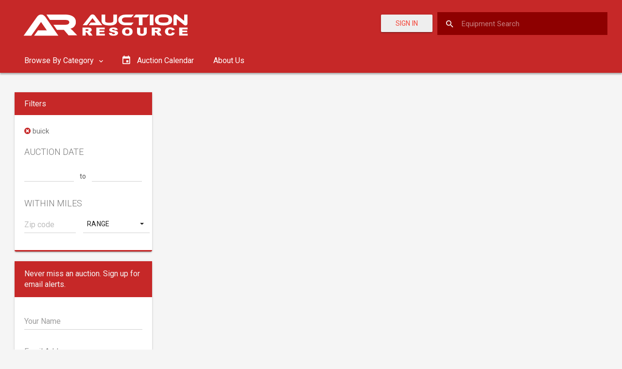

--- FILE ---
content_type: text/html; charset=utf-8
request_url: https://auctionresource.azureedge.net/Search?manufacturer=buick
body_size: 13409
content:
<!DOCTYPE html>
<html lang="en">
<head>
    <meta charset="utf-8" />
    <meta http-equiv="X-UA-Compatible" content="IE=edge">
    <meta name="viewport" content="width=device-width, initial-scale=1.0">

        <meta name="description" content="Farm, Construction, Truck / Trailers For Auction at AuctionResource.com. Find heavy equipment for construction, trucking, farm and other industries on our Auction Calendar.">

    <link rel="preconnect" href="https://fonts.googleapis.com">
    <link rel="preconnect" href="https://fonts.gstatic.com" crossorigin>
    <link href="https://fonts.googleapis.com/css2?family=Oswald&display=swap" rel="stylesheet">

    <link rel="apple-touch-icon" sizes="57x57" href="/Content/favicon/apple-icon-57x57.png">
    <link rel="apple-touch-icon" sizes="60x60" href="/Content/favicon/apple-icon-60x60.png">
    <link rel="apple-touch-icon" sizes="72x72" href="/Content/favicon/apple-icon-72x72.png">
    <link rel="apple-touch-icon" sizes="76x76" href="/Content/favicon/apple-icon-76x76.png">
    <link rel="apple-touch-icon" sizes="114x114" href="/Content/favicon/apple-icon-114x114.png">
    <link rel="apple-touch-icon" sizes="120x120" href="/Content/favicon/apple-icon-120x120.png">
    <link rel="apple-touch-icon" sizes="144x144" href="/Content/favicon/apple-icon-144x144.png">
    <link rel="apple-touch-icon" sizes="152x152" href="/Content/favicon/apple-icon-152x152.png">
    <link rel="apple-touch-icon" sizes="180x180" href="/Content/favicon/apple-icon-180x180.png">
    <link rel="icon" type="image/png" sizes="192x192" href="/Content/favicon/android-icon-192x192.png">
    <link rel="icon" type="image/png" sizes="32x32" href="/Content/favicon/favicon-32x32.png">
    <link rel="icon" type="image/png" sizes="96x96" href="/Content/favicon/favicon-96x96.png">
    <link rel="icon" type="image/png" sizes="16x16" href="/Content/favicon/favicon-16x16.png">
    <link rel="manifest" href="/Content/favicon/manifest.json">
    <meta name="msapplication-TileColor" content="#ffffff">
    <meta name="msapplication-TileImage" content="/Content/favicon/ms-icon-144x144.png">
    <meta name="theme-color" content="#ffffff">

    <title> buick - Search Results | Auction Resource</title>

        <link rel="canonical" href="https://auctionresource.com/Search" />



    <link rel="stylesheet" href="https://fonts.googleapis.com/icon?family=Material+Icons">
    <link href="/bundles/app/css/material-theme-b8d1418634.css" rel="stylesheet" />
    <link href="/bundles/app/css/main-7dc08d75ae.css" rel="stylesheet" />
    <script type='text/javascript'>
        var appInsights=window.appInsights||function(config)
        {
            function r(config){ t[config] = function(){ var i = arguments; t.queue.push(function(){ t[config].apply(t, i)})} }
            var t = { config:config},u=document,e=window,o='script',s=u.createElement(o),i,f;for(s.src=config.url||'//az416426.vo.msecnd.net/scripts/a/ai.0.js',u.getElementsByTagName(o)[0].parentNode.appendChild(s),t.cookie=u.cookie,t.queue=[],i=['Event','Exception','Metric','PageView','Trace','Ajax'];i.length;)r('track'+i.pop());return r('setAuthenticatedUserContext'),r('clearAuthenticatedUserContext'),config.disableExceptionTracking||(i='onerror',r('_'+i),f=e[i],e[i]=function(config, r, u, e, o) { var s = f && f(config, r, u, e, o); return s !== !0 && t['_' + i](config, r, u, e, o),s}),t
        }({
            instrumentationKey: "e8a0c7e7-5c79-416b-b841-c4cd225b44e6"
        });

        window.appInsights=appInsights;
        appInsights.trackPageView();
    </script>
    <script async src="https://pagead2.googlesyndication.com/pagead/js/adsbygoogle.js"></script>
    <script async src="https://securepubads.g.doubleclick.net/tag/js/gpt.js"></script>
    <script>
        window.googletag = window.googletag || { cmd: [] };
    </script>
    
    <script type="text/javascript">
        googletag.cmd.push(function () {
            googletag.defineSlot('/21846104064/SearchTopLeaderboardAd', [728, 90], 'div-gpt-ad-1567696883270-0').addService(googletag.pubads());
            googletag.defineSlot('/21846104064/SearchTopLeaderboardMobileAd', [300, 75], 'div-gpt-ad-1567707290019-0').addService(googletag.pubads());
            googletag.defineSlot('/21846104064/SearchSideMediumRectangleAd', [300, 250], 'div-gpt-ad-1567696749092-0').addService(googletag.pubads());
            googletag.defineSlot('/21846104064/SearchBottomLeaderboardAd', [728, 90], 'div-gpt-ad-1567696228669-0').addService(googletag.pubads());
            googletag.defineSlot('/21846104064/SearchBottomLeaderboardMobileAd', [300, 75], 'div-gpt-ad-1567707166405-0').addService(googletag.pubads());


            googletag.pubads().enableSingleRequest();
            googletag.enableServices();
        });
    </script>

    <script>
        (adsbygoogle = window.adsbygoogle || []).push({
            google_ad_client: "ca-pub-1975056248164427",
            enable_page_level_ads: true
        });
    </script>
    
    <script>
        (function (w, d, s, l, i) {
            w[l] = w[l] || []; w[l].push({
                'gtm.start':
                    new Date().getTime(), event: 'gtm.js'
            }); var f = d.getElementsByTagName(s)[0],
                j = d.createElement(s), dl = l != 'dataLayer' ? '&l=' + l : ''; j.async = true; j.src =
                    'https://www.googletagmanager.com/gtm.js?id=' + i + dl; f.parentNode.insertBefore(j, f);
        })(window, document, 'script', 'dataLayer', 'GTM-KFVLC8P');
    </script>

    <!-- Meta Pixel Code -->
    <script>
        !function (f, b, e, v, n, t, s) {
            if (f.fbq) return; n = f.fbq = function () {
                n.callMethod ?
                    n.callMethod.apply(n, arguments) : n.queue.push(arguments)
            };
            if (!f._fbq) f._fbq = n; n.push = n; n.loaded = !0; n.version = '2.0';
            n.queue = []; t = b.createElement(e); t.async = !0;
            t.src = v; s = b.getElementsByTagName(e)[0];
            s.parentNode.insertBefore(t, s)
        }(window, document, 'script',
            'https://connect.facebook.net/en_US/fbevents.js');
        fbq('init', '1080284176087097');
        fbq('track', 'PageView');
    </script>
    <noscript>
        <img height="1" width="1" src="https://www.facebook.com/tr?id=1080284176087097&ev=PageView&noscript=1" />
    </noscript>
    <!-- End Meta Pixel Code -->
</head>

<body data-is-authenticated="False">
    <div id="ms-preload" class="ms-preload">
        <div id="status">
            <div class="spinner">
            </div>
        </div>
    </div>
    <div class="sb-site-container">
        


<header class="ms-header ms-header-primary">
    <div class="container-fluid">
        <div class="ms-title">
            <a href="/">
                <svg id="Layer_1" xmlns="http://www.w3.org/2000/svg" viewBox="0 0 381.6 100"><style>.st0{fill:#fff}.st1{enable-background:new}</style><title>AuctionResource_Logos</title><path class="st0" d="M156.2 67.5c-.3-.3-.6-.6-1-.9-.5-.3-1.1-.5-1.7-.6.8-.1 1.5-.3 2.3-.7.8-.4 1.5-.9 2-1.6.5-.7.8-1.5.7-2.4 0-1-.3-1.9-1-2.7-.7-.7-1.6-1.3-2.5-1.5-1.5-.3-3-.4-4.6-.4h-10.7v16.5h6.5v-6.7h.6c.6 0 1.1.1 1.6.4.5.3.9.8 1.2 1.3l3.4 5h7.3l-3.1-4.8c-.4-.3-.7-.6-1-.9zm-4.6-4.7c-.3.3-.6.5-1 .5-.6.1-1.1.2-1.7.2h-2.7v-3.3h2.8c.8-.1 1.7.1 2.4.4.4.3.7.7.6 1.2 0 .4-.1.7-.4 1zM174.5 66.3h10V63h-10v-2.6h10.8v-3.6h-17.2v16.5h17.5v-3.7h-11.1zM209.2 63.7c-1.9-.7-4-1.2-6-1.5-.8-.1-1.5-.3-2.2-.6-.3-.1-.4-.4-.5-.7 0-.4.2-.7.6-.9.5-.3 1.1-.4 1.7-.4.7 0 1.5.1 2.1.5.5.4.9 1 1 1.6l6.1-.3c-.2-1.6-1.1-3-2.5-3.7-1.9-.9-4-1.3-6.1-1.2-1.7-.1-3.5.2-5.1.7-1.1.3-2 .9-2.8 1.8-1.3 1.5-1.2 3.8.3 5.1.2.2.4.3.6.4 1.8 1.1 3.9 1.7 6 2 1.2.1 2.3.5 3.3 1 .4.2.7.7.7 1.2s-.3.9-.8 1.2c-.6.4-1.4.6-2.1.5-1 .1-2.1-.3-2.8-1-.5-.5-.7-1.1-.8-1.8l-6.1.3c.2 1.6 1 3.1 2.3 4.1 1.3 1.1 3.8 1.6 7.4 1.6 1.7 0 3.4-.2 5-.7 1.2-.4 2.3-1.1 3.1-2 .7-.8 1.1-1.8 1.1-2.9 0-.9-.3-1.7-.8-2.4-.7-.9-1.6-1.5-2.7-1.9zM239.7 58.8c-1.9-1.5-4.5-2.2-8-2.2s-6.1.8-7.9 2.2c-1.9 1.5-2.9 3.9-2.8 6.3-.1 1.7.4 3.4 1.4 4.8 1 1.3 2.3 2.3 3.8 2.8 1.9.6 3.8.9 5.8.9 2 .1 3.9-.3 5.8-1 1.4-.6 2.7-1.6 3.6-2.9.9-1.4 1.3-3.1 1.2-4.7.1-2.4-1-4.7-2.9-6.2zm-4.7 9.9c-1.9 1.4-4.5 1.4-6.4 0-.9-1-1.3-2.3-1.2-3.6-.1-1.3.3-2.6 1.2-3.6.9-.8 2-1.1 3.1-1.1 1.2-.1 2.3.3 3.2 1.1.9.9 1.3 2.1 1.2 3.4 0 1.8-.4 3.1-1.1 3.8zM265.4 66.9c0 .8-.3 1.6-1 2.1-1.6 1-3.6 1-5.2 0-.6-.5-1-1.3-1-2.1v-10h-6.4v9.8c0 1 .2 1.9.6 2.8.3.7.8 1.4 1.4 1.9.6.6 1.4 1 2.2 1.4 1 .4 2 .6 3 .7 1.2.1 2.3.2 3.3.2 1.5 0 3-.2 4.5-.6.9-.3 1.8-.7 2.6-1.4.8-.6 1.4-1.4 1.8-2.3.4-.9.6-1.8.6-2.8v-9.8h-6.4v10.1zM298.5 67.5c-.3-.3-.6-.6-1-.9-.5-.3-1.1-.5-1.7-.6.8-.1 1.5-.3 2.3-.7.8-.4 1.5-.9 2-1.6.5-.7.8-1.5.7-2.4 0-1-.3-1.9-1-2.7-.7-.7-1.6-1.3-2.5-1.5-1.5-.3-3-.4-4.6-.4H282v16.5h6.5v-6.7h.5c.6 0 1.1.1 1.6.4.5.3.9.8 1.2 1.3l3.4 5h7.3l-3.1-4.8-.9-.9zm-4.6-4.7c-.3.3-.6.5-1 .5-.6.1-1.1.2-1.7.2h-2.7v-3.3h2.8c.8-.1 1.7.1 2.4.4.4.3.7.7.6 1.2.1.4-.1.7-.4 1zM322.4 68.9c-.8.6-1.8.9-2.8.8-1.1.1-2.2-.3-3-1-.7-.7-1-1.9-1-3.8-.1-1.1.2-2.3.9-3.2.8-1 2.1-1.5 3.4-1.4.6 0 1.2.1 1.8.3.5.2 1 .5 1.3.9.3.3.5.7.6 1.1l5.7-1c-.6-1.6-1.8-3-3.4-3.9-1.9-.9-4.1-1.4-6.2-1.3-3.3 0-5.9.7-7.8 2.2-1.8 1.5-2.8 3.8-2.7 6.2-.1 1.8.5 3.6 1.6 5 1 1.2 2.2 2.2 3.7 2.7 1.8.6 3.7.8 5.5.8 1.6 0 3.1-.2 4.6-.6 1.1-.4 2.2-1 3-1.9.8-.9 1.5-2 1.8-3.1l-5.6-1.3c-.3 1-.8 1.9-1.4 2.5zM344.8 69.6v-3.3h10V63h-10v-2.6h10.8v-3.6h-17.3v16.5h17.6v-3.7zM152.1 52.1l4.5-5.7h6.1c1.4 0 3.1 0 4.3.1-.6-.8-1.7-2.1-2.5-3.2l-4.3-5.8-11.4 14.6H140l15.5-19.9c1.1-1.6 2.9-2.5 4.9-2.5 1.9 0 3.7.9 4.8 2.5l15.1 19.9h-28.2zM210.6 42.5c0 6.7-5 10-15.1 10-11.6 0-16.7-3.3-16.7-10V30.1h7.4v12.4c0 3.3 1.5 4.3 9.2 4.3 5.8 0 7.6-1.2 7.6-4.3V30.1h7.5v12.4zM244.7 46.4l-4.8 5.7h-12.1c-8.4 0-14.6-4.8-14.6-11.2s6.2-10.8 14.6-10.8h17l-4.8 5.7h-12.2c-4.1 0-7.1 2.2-7.1 5.4s3 5.3 7.1 5.3h16.9z"/><path class="st0" d="M276.5 30.1l-4.9 5.7H263v16.3h-7.5V35.8h-11.4l4.9-5.7h27.5zM285.5 52.1H278v-22h7.5v22zM323.9 41c0 7.9-5.9 11.4-17.7 11.4s-17.7-3.5-17.7-11.4 5.9-11.3 17.7-11.3 17.7 3.5 17.7 11.3zm-7.5 0c0-4.7-2.7-5.6-10.2-5.6S296 36.3 296 41s2.7 5.7 10.2 5.7 10.2-.9 10.2-5.7zM348.3 51.2l-14.8-12.1V52h-6.8V33.8c-.2-2.1 1.4-3.9 3.4-4.1h.6c1.1 0 2.2.4 3 1.2L348.6 43V30.1h6.8v18.2c.2 2.1-1.4 4-3.5 4.1h-.6c-1.1 0-2.2-.4-3-1.2z"/><g class="st1"><path class="st0" d="M40.1 73.6l8-11h10.8c2.6 0 5.6 0 7.6.1-1.2-1.5-2.9-4.2-4.4-6.2l-7.7-11.3-20.1 28.4H18.6l27.5-38.8c1.8-2.5 4.4-4.8 8.6-4.8 4 0 6.6 2.1 8.5 4.8L90 73.6H40.1z"/></g><path class="st0" d="M72.8 41.1h32.3c4.6 0 7.3 1.7 7.3 5 0 3-3.2 4.8-7.3 4.8H79.7l7.4 10.6h14.3l9.6 11.3h17.8l-7.9-8.3c-1.9-2-3.9-3.9-6-5.6 6.6-1.1 11.3-6.9 11.1-13.6 0-12.2-12.3-15.3-22-15.3H65.5"/></svg>
            </a>
        </div>
        <div class="header-right d-flex-md">
                    <a href="/Account/Login" class="btn btn-raised color-danger mr-1 mt-05">
                        Sign In
                    </a>

<form action="/Search" class="search-form" method="get">                <input id="search-box" class="search-input search-input-custom full-width-search-bar" name="q" placeholder="Equipment Search" />
                <label for="search-box">
                    <i class="zmdi zmdi-search"></i>
                </label>
</form>        </div>
    </div>
</header>

<nav class="navbar yamm ms-navbar ms-navbar-primary navbar-static-top hidden-xs">
    <div class="container-fluid">
        <div id="navbar" class="navbar-collapse collapse">
            <ul class="nav navbar-nav">

                
                <li class="dropdown yamm-fw">

                    <a href="#" class="dropdown-toggle" data-toggle="dropdown" data-hover="dropdown" role="button" aria-haspopup="true" aria-expanded="false" data-name="component">
                        Browse By Category
                        <i class="zmdi zmdi-chevron-down"></i>
                    </a>

                    <ul class="card dropdown-menu dropdown-megamenu animated fadeIn animated-2x px-3">
                        <li>
                            <div class="row">
                                <div class="col-sm-12 megamenu-col">
                                    <div class="nav-tabs-ver-container">

                                        <div class="row">

                                            <div class="col-md-3">
                                                <ul class="nav nav-tabs-ver" role="tablist">
                                                        <li role="presentation" class="active">
                                                            <a href="#tab0" aria-controls="tab0" role="tab" data-hover="tab" data-toggle="tab">
                                                                Agriculture
                                                            </a>
                                                        </li>
                                                        <li role="presentation" class="">
                                                            <a href="#tab1" aria-controls="tab1" role="tab" data-hover="tab" data-toggle="tab">
                                                                Construction
                                                            </a>
                                                        </li>
                                                        <li role="presentation" class="">
                                                            <a href="#tab2" aria-controls="tab2" role="tab" data-hover="tab" data-toggle="tab">
                                                                Truck/Trailer
                                                            </a>
                                                        </li>
                                                </ul>
                                            </div>

                                            <div class="col-md-9 nav-tabs-ver-container-content">
                                                <div class="card-block">

                                                    <div class="tab-content">
                                                            <div role="tabpanel" class="tab-pane active" id="tab0">
                                                                <!-- Popular Categories -->
                                                                <div class="row">
                                                                    <div class="container-full">
                                                                        <p><strong>Popular Categories</strong></p>
                                                                        <div class="row">
                                                                                <div class="col-sm-4">
                                                                                    <ul class="category-ul">
                                                                                                <li>
<a href="/upcoming-auctions/agriculture-tractors" style="font-weight: 600;">Tractors</a>                                                                                                        <ul class="category-ul">
                                                                                                                <li class="child-li">
                                                                                                                    <a href="/upcoming-auctions/agriculture-tractors-175-hp-or-greater" style="padding: 0;">175 HP or Greater Tractors</a>
                                                                                                                </li>
                                                                                                                <li class="child-li">
                                                                                                                    <a href="/upcoming-auctions/agriculture-tractors-100-hp-to-174-hp" style="padding: 0;">100 HP to 174 HP Tractors</a>
                                                                                                                </li>
                                                                                                                <li class="child-li">
                                                                                                                    <a href="/upcoming-auctions/agriculture-tractors-40-hp-to-99-hp" style="padding: 0;">40 HP to 99 HP Tractors</a>
                                                                                                                </li>
                                                                                                                <li class="child-li">
                                                                                                                    <a href="/upcoming-auctions/agriculture-tractors-less-than-40-hp" style="padding: 0;">Less than 40 HP Tractors</a>
                                                                                                                </li>
                                                                                                        </ul>
                                                                                                </li>
                                                                                                <li>
<a href="/upcoming-auctions/agriculture-harvesting-combines" style="font-weight: 600;">Combines</a>                                                                                                </li>
                                                                                                <li>
<a href="/upcoming-auctions/agriculture-harvesting-headers-row-crop" style="font-weight: 600;">Row Crop Headers</a>                                                                                                </li>
                                                                                    </ul>
                                                                                </div>
                                                                                <div class="col-sm-4">
                                                                                    <ul class="category-ul">
                                                                                                <li>
<a href="/upcoming-auctions/agriculture-harvesting-headers-platform" style="font-weight: 600;">Platform Headers</a>                                                                                                </li>
                                                                                                <li>
<a href="/upcoming-auctions/agriculture-planting-equipment" style="font-weight: 600;">Planting</a>                                                                                                        <ul class="category-ul">
                                                                                                                <li class="child-li">
                                                                                                                    <a href="/upcoming-auctions/agriculture-planting-equipment-planters" style="padding: 0;">Planters</a>
                                                                                                                </li>
                                                                                                                <li class="child-li">
                                                                                                                    <a href="/upcoming-auctions/agriculture-planting-equipment-drills" style="padding: 0;">Drills</a>
                                                                                                                </li>
                                                                                                        </ul>
                                                                                                </li>
                                                                                                <li>
<a href="/upcoming-auctions/agriculture-hay-and-forage-equipment" style="font-weight: 600;">Hay and Forage</a>                                                                                                </li>
                                                                                    </ul>
                                                                                </div>
                                                                                <div class="col-sm-4">
                                                                                    <ul class="category-ul">
                                                                                                <li>
<a href="/upcoming-auctions/agriculture-tillage" style="font-weight: 600;">Tillage</a>                                                                                                </li>
                                                                                                <li>
<a href="/upcoming-auctions/agriculture-chemical-applicators-sprayers" style="font-weight: 600;">Self Propelled Sprayers</a>                                                                                                </li>
                                                                                    </ul>
                                                                                </div>
                                                                        </div>
                                                                        <div class="row">
                                                                            <div class="col-sm-4 col-sm-offset-8">
                                                                                <a class="btn btn-raised btn-default btn-block" href="/upcoming-auctions/agriculture">See All Categories</a>
                                                                            </div>
                                                                        </div>
                                                                    </div>
                                                                </div>

                                                                <!-- Popular Makes -->
                                                                <div class="row">
                                                                    <div class="container-full">
                                                                        <p><strong>Popular Makes</strong></p>
                                                                        <div class="row">
                                                                                <div class="col-sm-4">
                                                                                    <ul class="list-unstyled">
                                                                                                <li>
                                                                                                    <a href="/upcoming-auctions/agriculture/john-deere">John Deere</a>
                                                                                                </li>
                                                                                                <li>
                                                                                                    <a href="/upcoming-auctions/agriculture/kubota">Kubota</a>
                                                                                                </li>
                                                                                                <li>
                                                                                                    <a href="/upcoming-auctions/agriculture/fendt">Fendt</a>
                                                                                                </li>
                                                                                    </ul>
                                                                                </div>
                                                                                <div class="col-sm-4">
                                                                                    <ul class="list-unstyled">
                                                                                                <li>
                                                                                                    <a href="/upcoming-auctions/agriculture/case-ih">Case IH</a>
                                                                                                </li>
                                                                                                <li>
                                                                                                    <a href="/upcoming-auctions/agriculture/massey-ferguson">Massey Ferguson</a>
                                                                                                </li>
                                                                                                <li>
                                                                                                    <a href="/upcoming-auctions/agriculture/challenger">Challenger</a>
                                                                                                </li>
                                                                                    </ul>
                                                                                </div>
                                                                                <div class="col-sm-4">
                                                                                    <ul class="list-unstyled">
                                                                                                <li>
                                                                                                    <a href="/upcoming-auctions/agriculture/new-holland">New Holland</a>
                                                                                                </li>
                                                                                                <li>
                                                                                                    <a href="/upcoming-auctions/agriculture/claas">Claas</a>
                                                                                                </li>
                                                                                    </ul>
                                                                                </div>
                                                                        </div>
                                                                        <div class="row">
                                                                            <div class="col-sm-4 col-sm-offset-8">
                                                                                <a class="btn btn-raised btn-default btn-block" href="/upcoming-auctions/agriculture">See All Models</a>
                                                                            </div>
                                                                        </div>
                                                                    </div>
                                                                </div>
                                                            </div>
                                                            <div role="tabpanel" class="tab-pane " id="tab1">
                                                                <!-- Popular Categories -->
                                                                <div class="row">
                                                                    <div class="container-full">
                                                                        <p><strong>Popular Categories</strong></p>
                                                                        <div class="row">
                                                                                <div class="col-sm-4">
                                                                                    <ul class="category-ul">
                                                                                                <li>
<a href="/upcoming-auctions/construction-excavators" style="font-weight: 600;">Excavators</a>                                                                                                </li>
                                                                                                <li>
<a href="/upcoming-auctions/construction-excavators-track" style="font-weight: 600;">Track Excavators</a>                                                                                                </li>
                                                                                                <li>
<a href="/upcoming-auctions/construction-excavators-mini" style="font-weight: 600;">Mini Excavators</a>                                                                                                </li>
                                                                                                <li>
<a href="/upcoming-auctions/construction-skid-steer" style="font-weight: 600;">Skid Steers</a>                                                                                                </li>
                                                                                                <li>
<a href="/upcoming-auctions/construction-dozers" style="font-weight: 600;">Dozers</a>                                                                                                </li>
                                                                                    </ul>
                                                                                </div>
                                                                                <div class="col-sm-4">
                                                                                    <ul class="category-ul">
                                                                                                <li>
<a href="/upcoming-auctions/construction-wheel-loaders" style="font-weight: 600;">Wheel Loaders</a>                                                                                                </li>
                                                                                                <li>
<a href="/upcoming-auctions/construction-loader-backhoes" style="font-weight: 600;">Loader Backhoes</a>                                                                                                </li>
                                                                                                <li>
<a href="/upcoming-auctions/construction-motor-graders" style="font-weight: 600;">Motor Graders</a>                                                                                                </li>
                                                                                                <li>
<a href="/upcoming-auctions/construction-lifts" style="font-weight: 600;">Lifts</a>                                                                                                </li>
                                                                                                <li>
<a href="/upcoming-auctions/construction-forklifts" style="font-weight: 600;">Forklifts</a>                                                                                                </li>
                                                                                    </ul>
                                                                                </div>
                                                                                <div class="col-sm-4">
                                                                                    <ul class="category-ul">
                                                                                                <li>
<a href="/upcoming-auctions/construction-asphalt-concrete-equipment" style="font-weight: 600;">Asphalt</a>                                                                                                </li>
                                                                                                <li>
<a href="/upcoming-auctions/construction-compaction-equipment" style="font-weight: 600;">Compaction</a>                                                                                                </li>
                                                                                                <li>
<a href="/upcoming-auctions/construction-drilling-equipment" style="font-weight: 600;">Drilling Equipment</a>                                                                                                </li>
                                                                                                <li>
<a href="/upcoming-auctions/construction-articulated-off-highway-trucks" style="font-weight: 600;">Off-Highway Trucks</a>                                                                                                </li>
                                                                                    </ul>
                                                                                </div>
                                                                        </div>
                                                                        <div class="row">
                                                                            <div class="col-sm-4 col-sm-offset-8">
                                                                                <a class="btn btn-raised btn-default btn-block" href="/upcoming-auctions/construction">See All Categories</a>
                                                                            </div>
                                                                        </div>
                                                                    </div>
                                                                </div>

                                                                <!-- Popular Makes -->
                                                                <div class="row">
                                                                    <div class="container-full">
                                                                        <p><strong>Popular Makes</strong></p>
                                                                        <div class="row">
                                                                                <div class="col-sm-4">
                                                                                    <ul class="list-unstyled">
                                                                                                <li>
                                                                                                    <a href="/upcoming-auctions/construction/caterpillar">Caterpillar</a>
                                                                                                </li>
                                                                                                <li>
                                                                                                    <a href="/upcoming-auctions/construction/volvo">Volvo</a>
                                                                                                </li>
                                                                                                <li>
                                                                                                    <a href="/upcoming-auctions/construction/hitachi">Hitachi</a>
                                                                                                </li>
                                                                                    </ul>
                                                                                </div>
                                                                                <div class="col-sm-4">
                                                                                    <ul class="list-unstyled">
                                                                                                <li>
                                                                                                    <a href="/upcoming-auctions/construction/deere">Deere</a>
                                                                                                </li>
                                                                                                <li>
                                                                                                    <a href="/upcoming-auctions/construction/case">Case</a>
                                                                                                </li>
                                                                                                <li>
                                                                                                    <a href="/upcoming-auctions/construction/new-holland">New Holland</a>
                                                                                                </li>
                                                                                    </ul>
                                                                                </div>
                                                                                <div class="col-sm-4">
                                                                                    <ul class="list-unstyled">
                                                                                                <li>
                                                                                                    <a href="/upcoming-auctions/construction/komatsu">Komatsu</a>
                                                                                                </li>
                                                                                                <li>
                                                                                                    <a href="/upcoming-auctions/construction/bobcat">Bobcat</a>
                                                                                                </li>
                                                                                                <li>
                                                                                                    <a href="/upcoming-auctions/construction/jcb">JCB</a>
                                                                                                </li>
                                                                                    </ul>
                                                                                </div>
                                                                        </div>
                                                                        <div class="row">
                                                                            <div class="col-sm-4 col-sm-offset-8">
                                                                                <a class="btn btn-raised btn-default btn-block" href="/upcoming-auctions/construction">See All Models</a>
                                                                            </div>
                                                                        </div>
                                                                    </div>
                                                                </div>
                                                            </div>
                                                            <div role="tabpanel" class="tab-pane " id="tab2">
                                                                <!-- Popular Categories -->
                                                                <div class="row">
                                                                    <div class="container-full">
                                                                        <p><strong>Popular Categories</strong></p>
                                                                        <div class="row">
                                                                                <div class="col-sm-4">
                                                                                    <ul class="category-ul">
                                                                                                <li>
<a href="/upcoming-auctions/truck-heavy-duty-trucks-conventional-trucks-w-sleeper" style="font-weight: 600;">Sleeper Trucks</a>                                                                                                </li>
                                                                                                <li>
<a href="/upcoming-auctions/truck-heavy-duty-trucks-conventional-day-cab-trucks" style="font-weight: 600;">Day Cab Trucks</a>                                                                                                </li>
                                                                                                <li>
<a href="/upcoming-auctions/truck-heavy-duty-trucks-dump-trucks" style="font-weight: 600;">Dump Trucks</a>                                                                                                        <ul class="category-ul">
                                                                                                                <li class="child-li">
                                                                                                                    <a href="/upcoming-auctions/truck-heavy-duty-trucks-dump-trucks" style="padding: 0;">Heavy Duty</a>
                                                                                                                </li>
                                                                                                                <li class="child-li">
                                                                                                                    <a href="/upcoming-auctions/truck-medium-duty-trucks-dump-trucks" style="padding: 0;">Medium Duty</a>
                                                                                                                </li>
                                                                                                                <li class="child-li">
                                                                                                                    <a href="/upcoming-auctions/truck-light-duty-trucks-dump-trucks" style="padding: 0;">Light Duty</a>
                                                                                                                </li>
                                                                                                        </ul>
                                                                                                </li>
                                                                                                <li>
<a href="/upcoming-auctions/truck-medium-duty-trucks-box-trucks" style="font-weight: 600;">Box Trucks</a>                                                                                                        <ul class="category-ul">
                                                                                                                <li class="child-li">
                                                                                                                    <a href="/upcoming-auctions/truck-medium-duty-trucks-box-trucks" style="padding: 0;">Medium Duty</a>
                                                                                                                </li>
                                                                                                                <li class="child-li">
                                                                                                                    <a href="/upcoming-auctions/truck-light-duty-trucks-box-trucks" style="padding: 0;">Light Duty</a>
                                                                                                                </li>
                                                                                                        </ul>
                                                                                                </li>
                                                                                    </ul>
                                                                                </div>
                                                                                <div class="col-sm-4">
                                                                                    <ul class="category-ul">
                                                                                                <li>
<a href="/upcoming-auctions/truck-heavy-duty-trucks-flatbed-trucks" style="font-weight: 600;">Flatbed Trucks</a>                                                                                                        <ul class="category-ul">
                                                                                                                <li class="child-li">
                                                                                                                    <a href="/upcoming-auctions/truck-medium-duty-trucks-flatbed-trucks" style="padding: 0;">Medium Duty</a>
                                                                                                                </li>
                                                                                                                <li class="child-li">
                                                                                                                    <a href="/upcoming-auctions/truck-light-duty-trucks-flatbed-trucks" style="padding: 0;">Light Duty</a>
                                                                                                                </li>
                                                                                                        </ul>
                                                                                                </li>
                                                                                                <li>
                                                                                                            <span class="category-wo-slug">Tow Trucks</span>
                                                                                                        <ul class="category-ul">
                                                                                                                <li class="child-li">
                                                                                                                    <a href="/upcoming-auctions/truck-heavy-duty-trucks-tow-trucks" style="padding: 0;">Heavy Duty</a>
                                                                                                                </li>
                                                                                                                <li class="child-li">
                                                                                                                    <a href="/upcoming-auctions/truck-medium-duty-trucks-tow-trucks" style="padding: 0;">Medium Duty</a>
                                                                                                                </li>
                                                                                                                <li class="child-li">
                                                                                                                    <a href="/upcoming-auctions/truck-light-duty-trucks-tow-trucks" style="padding: 0;">Light Duty</a>
                                                                                                                </li>
                                                                                                        </ul>
                                                                                                </li>
                                                                                                <li>
<a href="/upcoming-auctions/truck-medium-duty-trucks-service-trucks-utility-trucks-mechanic-trucks" style="font-weight: 600;">Service Trucks</a>                                                                                                        <ul class="category-ul">
                                                                                                                <li class="child-li">
                                                                                                                    <a href="/upcoming-auctions/truck-heavy-duty-trucks-service-trucks-utility-trucks-mechanic-trucks" style="padding: 0;">Heavy Duty</a>
                                                                                                                </li>
                                                                                                                <li class="child-li">
                                                                                                                    <a href="/upcoming-auctions/truck-medium-duty-trucks-service-trucks-utility-trucks-mechanic-trucks" style="padding: 0;">Medium Duty</a>
                                                                                                                </li>
                                                                                                                <li class="child-li">
                                                                                                                    <a href="/upcoming-auctions/truck-light-duty-trucks-service-trucks-utility-trucks-mechanic-trucks" style="padding: 0;">Light Duty</a>
                                                                                                                </li>
                                                                                                        </ul>
                                                                                                </li>
                                                                                                <li>
<a href="/upcoming-auctions/truck-medium-duty-trucks-pickup-trucks" style="font-weight: 600;">Pickup Trucks</a>                                                                                                        <ul class="category-ul">
                                                                                                                <li class="child-li">
                                                                                                                    <a href="/upcoming-auctions/truck-medium-duty-trucks-pickup-trucks" style="padding: 0;">Medium Duty</a>
                                                                                                                </li>
                                                                                                                <li class="child-li">
                                                                                                                    <a href="/upcoming-auctions/truck-medium-duty-trucks-service-trucks-utility-trucks-mechanic-trucks" style="padding: 0;">2WD</a>
                                                                                                                </li>
                                                                                                                <li class="child-li">
                                                                                                                    <a href="/upcoming-auctions/truck-light-duty-trucks-service-trucks-utility-trucks-mechanic-trucks" style="padding: 0;">4WD</a>
                                                                                                                </li>
                                                                                                        </ul>
                                                                                                </li>
                                                                                    </ul>
                                                                                </div>
                                                                                <div class="col-sm-4">
                                                                                    <ul class="category-ul">
                                                                                                <li>
<a href="/upcoming-auctions/trailer-semi-trailers-reefer-trailers" style="font-weight: 600;">Reefer Trailers</a>                                                                                                </li>
                                                                                                <li>
<a href="/upcoming-auctions/trailer-semi-trailers-dry-van-trailers" style="font-weight: 600;">Dry Van Trailers</a>                                                                                                </li>
                                                                                                <li>
<a href="/upcoming-auctions/trailer-semi-trailers-flatbed-trailers" style="font-weight: 600;">Flatbed Trailers</a>                                                                                                </li>
                                                                                    </ul>
                                                                                </div>
                                                                        </div>
                                                                        <div class="row">
                                                                            <div class="col-sm-4 col-sm-offset-8">
                                                                                <a class="btn btn-raised btn-default btn-block" href="/upcoming-auctions/truck">See All Categories</a>
                                                                            </div>
                                                                        </div>
                                                                    </div>
                                                                </div>

                                                                <!-- Popular Makes -->
                                                                <div class="row">
                                                                    <div class="container-full">
                                                                        <p><strong>Popular Makes</strong></p>
                                                                        <div class="row">
                                                                                <div class="col-sm-4">
                                                                                    <ul class="list-unstyled">
                                                                                                <li>
                                                                                                    <a href="/upcoming-auctions/truck/freightliner">Freightliner</a>
                                                                                                </li>
                                                                                                <li>
                                                                                                    <a href="/upcoming-auctions/truck/volvo">Volvo</a>
                                                                                                </li>
                                                                                                <li>
                                                                                                    <a href="/upcoming-auctions/truck/ford">Ford</a>
                                                                                                </li>
                                                                                                <li>
                                                                                                    <a href="/upcoming-auctions/truck/fontaine">Fontaine</a>
                                                                                                </li>
                                                                                    </ul>
                                                                                </div>
                                                                                <div class="col-sm-4">
                                                                                    <ul class="list-unstyled">
                                                                                                <li>
                                                                                                    <a href="/upcoming-auctions/truck/peterbilt">Peterbilt</a>
                                                                                                </li>
                                                                                                <li>
                                                                                                    <a href="/upcoming-auctions/truck/international">International</a>
                                                                                                </li>
                                                                                                <li>
                                                                                                    <a href="/upcoming-auctions/truck/chevrolet">Chevrolet</a>
                                                                                                </li>
                                                                                                <li>
                                                                                                    <a href="/upcoming-auctions/truck/utility">Utility</a>
                                                                                                </li>
                                                                                    </ul>
                                                                                </div>
                                                                                <div class="col-sm-4">
                                                                                    <ul class="list-unstyled">
                                                                                                <li>
                                                                                                    <a href="/upcoming-auctions/truck/kenworth">Kenworth</a>
                                                                                                </li>
                                                                                                <li>
                                                                                                    <a href="/upcoming-auctions/truck/mack">Mack</a>
                                                                                                </li>
                                                                                                <li>
                                                                                                    <a href="/upcoming-auctions/truck/great-dane">Great Dane</a>
                                                                                                </li>
                                                                                    </ul>
                                                                                </div>
                                                                        </div>
                                                                        <div class="row">
                                                                            <div class="col-sm-4 col-sm-offset-8">
                                                                                <a class="btn btn-raised btn-default btn-block" href="/upcoming-auctions/truck">See All Models</a>
                                                                            </div>
                                                                        </div>
                                                                    </div>
                                                                </div>
                                                            </div>
                                                    </div>

                                                </div>

                                            </div>
                                        </div>
                                    </div>
                                </div>
                            </div>
                        </li>
                    </ul>
                </li><!-- end "Browse By Category" menu item -->

                <li class="yamm-fw ">
                    <a href="/calendar" class="btn-link no-pb calendar-wrapper">
                        <i class="zmdi zmdi-calendar zmdi-hc-lg"></i>
                        <span class="pl-1">Auction Calendar</span>
                    </a>
                </li>

                <li class="yamm-fw">
                    <a class="color-white" href="/about-us">About Us</a>
                </li>
            </ul>

        </div>
    </div>
</nav>


<nav class="navbar navbar-fixed-top yamm ms-navbar ms-navbar-primary hidden visible-xs-block" id="scrollable">
    <div class="container container-full visible-xs ">
        <div class="navbar-header">
            <a class="navbar-brand" href="/">
                <svg id="Layer_1" xmlns="http://www.w3.org/2000/svg" viewBox="0 0 381.6 100"><style>.st0{fill:#fff}.st1{enable-background:new}</style><title>AuctionResource_Logos</title><path class="st0" d="M156.2 67.5c-.3-.3-.6-.6-1-.9-.5-.3-1.1-.5-1.7-.6.8-.1 1.5-.3 2.3-.7.8-.4 1.5-.9 2-1.6.5-.7.8-1.5.7-2.4 0-1-.3-1.9-1-2.7-.7-.7-1.6-1.3-2.5-1.5-1.5-.3-3-.4-4.6-.4h-10.7v16.5h6.5v-6.7h.6c.6 0 1.1.1 1.6.4.5.3.9.8 1.2 1.3l3.4 5h7.3l-3.1-4.8c-.4-.3-.7-.6-1-.9zm-4.6-4.7c-.3.3-.6.5-1 .5-.6.1-1.1.2-1.7.2h-2.7v-3.3h2.8c.8-.1 1.7.1 2.4.4.4.3.7.7.6 1.2 0 .4-.1.7-.4 1zM174.5 66.3h10V63h-10v-2.6h10.8v-3.6h-17.2v16.5h17.5v-3.7h-11.1zM209.2 63.7c-1.9-.7-4-1.2-6-1.5-.8-.1-1.5-.3-2.2-.6-.3-.1-.4-.4-.5-.7 0-.4.2-.7.6-.9.5-.3 1.1-.4 1.7-.4.7 0 1.5.1 2.1.5.5.4.9 1 1 1.6l6.1-.3c-.2-1.6-1.1-3-2.5-3.7-1.9-.9-4-1.3-6.1-1.2-1.7-.1-3.5.2-5.1.7-1.1.3-2 .9-2.8 1.8-1.3 1.5-1.2 3.8.3 5.1.2.2.4.3.6.4 1.8 1.1 3.9 1.7 6 2 1.2.1 2.3.5 3.3 1 .4.2.7.7.7 1.2s-.3.9-.8 1.2c-.6.4-1.4.6-2.1.5-1 .1-2.1-.3-2.8-1-.5-.5-.7-1.1-.8-1.8l-6.1.3c.2 1.6 1 3.1 2.3 4.1 1.3 1.1 3.8 1.6 7.4 1.6 1.7 0 3.4-.2 5-.7 1.2-.4 2.3-1.1 3.1-2 .7-.8 1.1-1.8 1.1-2.9 0-.9-.3-1.7-.8-2.4-.7-.9-1.6-1.5-2.7-1.9zM239.7 58.8c-1.9-1.5-4.5-2.2-8-2.2s-6.1.8-7.9 2.2c-1.9 1.5-2.9 3.9-2.8 6.3-.1 1.7.4 3.4 1.4 4.8 1 1.3 2.3 2.3 3.8 2.8 1.9.6 3.8.9 5.8.9 2 .1 3.9-.3 5.8-1 1.4-.6 2.7-1.6 3.6-2.9.9-1.4 1.3-3.1 1.2-4.7.1-2.4-1-4.7-2.9-6.2zm-4.7 9.9c-1.9 1.4-4.5 1.4-6.4 0-.9-1-1.3-2.3-1.2-3.6-.1-1.3.3-2.6 1.2-3.6.9-.8 2-1.1 3.1-1.1 1.2-.1 2.3.3 3.2 1.1.9.9 1.3 2.1 1.2 3.4 0 1.8-.4 3.1-1.1 3.8zM265.4 66.9c0 .8-.3 1.6-1 2.1-1.6 1-3.6 1-5.2 0-.6-.5-1-1.3-1-2.1v-10h-6.4v9.8c0 1 .2 1.9.6 2.8.3.7.8 1.4 1.4 1.9.6.6 1.4 1 2.2 1.4 1 .4 2 .6 3 .7 1.2.1 2.3.2 3.3.2 1.5 0 3-.2 4.5-.6.9-.3 1.8-.7 2.6-1.4.8-.6 1.4-1.4 1.8-2.3.4-.9.6-1.8.6-2.8v-9.8h-6.4v10.1zM298.5 67.5c-.3-.3-.6-.6-1-.9-.5-.3-1.1-.5-1.7-.6.8-.1 1.5-.3 2.3-.7.8-.4 1.5-.9 2-1.6.5-.7.8-1.5.7-2.4 0-1-.3-1.9-1-2.7-.7-.7-1.6-1.3-2.5-1.5-1.5-.3-3-.4-4.6-.4H282v16.5h6.5v-6.7h.5c.6 0 1.1.1 1.6.4.5.3.9.8 1.2 1.3l3.4 5h7.3l-3.1-4.8-.9-.9zm-4.6-4.7c-.3.3-.6.5-1 .5-.6.1-1.1.2-1.7.2h-2.7v-3.3h2.8c.8-.1 1.7.1 2.4.4.4.3.7.7.6 1.2.1.4-.1.7-.4 1zM322.4 68.9c-.8.6-1.8.9-2.8.8-1.1.1-2.2-.3-3-1-.7-.7-1-1.9-1-3.8-.1-1.1.2-2.3.9-3.2.8-1 2.1-1.5 3.4-1.4.6 0 1.2.1 1.8.3.5.2 1 .5 1.3.9.3.3.5.7.6 1.1l5.7-1c-.6-1.6-1.8-3-3.4-3.9-1.9-.9-4.1-1.4-6.2-1.3-3.3 0-5.9.7-7.8 2.2-1.8 1.5-2.8 3.8-2.7 6.2-.1 1.8.5 3.6 1.6 5 1 1.2 2.2 2.2 3.7 2.7 1.8.6 3.7.8 5.5.8 1.6 0 3.1-.2 4.6-.6 1.1-.4 2.2-1 3-1.9.8-.9 1.5-2 1.8-3.1l-5.6-1.3c-.3 1-.8 1.9-1.4 2.5zM344.8 69.6v-3.3h10V63h-10v-2.6h10.8v-3.6h-17.3v16.5h17.6v-3.7zM152.1 52.1l4.5-5.7h6.1c1.4 0 3.1 0 4.3.1-.6-.8-1.7-2.1-2.5-3.2l-4.3-5.8-11.4 14.6H140l15.5-19.9c1.1-1.6 2.9-2.5 4.9-2.5 1.9 0 3.7.9 4.8 2.5l15.1 19.9h-28.2zM210.6 42.5c0 6.7-5 10-15.1 10-11.6 0-16.7-3.3-16.7-10V30.1h7.4v12.4c0 3.3 1.5 4.3 9.2 4.3 5.8 0 7.6-1.2 7.6-4.3V30.1h7.5v12.4zM244.7 46.4l-4.8 5.7h-12.1c-8.4 0-14.6-4.8-14.6-11.2s6.2-10.8 14.6-10.8h17l-4.8 5.7h-12.2c-4.1 0-7.1 2.2-7.1 5.4s3 5.3 7.1 5.3h16.9z"/><path class="st0" d="M276.5 30.1l-4.9 5.7H263v16.3h-7.5V35.8h-11.4l4.9-5.7h27.5zM285.5 52.1H278v-22h7.5v22zM323.9 41c0 7.9-5.9 11.4-17.7 11.4s-17.7-3.5-17.7-11.4 5.9-11.3 17.7-11.3 17.7 3.5 17.7 11.3zm-7.5 0c0-4.7-2.7-5.6-10.2-5.6S296 36.3 296 41s2.7 5.7 10.2 5.7 10.2-.9 10.2-5.7zM348.3 51.2l-14.8-12.1V52h-6.8V33.8c-.2-2.1 1.4-3.9 3.4-4.1h.6c1.1 0 2.2.4 3 1.2L348.6 43V30.1h6.8v18.2c.2 2.1-1.4 4-3.5 4.1h-.6c-1.1 0-2.2-.4-3-1.2z"/><g class="st1"><path class="st0" d="M40.1 73.6l8-11h10.8c2.6 0 5.6 0 7.6.1-1.2-1.5-2.9-4.2-4.4-6.2l-7.7-11.3-20.1 28.4H18.6l27.5-38.8c1.8-2.5 4.4-4.8 8.6-4.8 4 0 6.6 2.1 8.5 4.8L90 73.6H40.1z"/></g><path class="st0" d="M72.8 41.1h32.3c4.6 0 7.3 1.7 7.3 5 0 3-3.2 4.8-7.3 4.8H79.7l7.4 10.6h14.3l9.6 11.3h17.8l-7.9-8.3c-1.9-2-3.9-3.9-6-5.6 6.6-1.1 11.3-6.9 11.1-13.6 0-12.2-12.3-15.3-22-15.3H65.5"/></svg>
            </a>
        </div>
        <a href="javascript:void(0)" class="sb-toggle-left btn-navbar-menu">
            <i class="zmdi zmdi-menu"></i>
            <div class="ripple-container"></div>
        </a>
    </div>

    <div class="hidden-xs container-fluid">
        <div class="navbar-header">
            <a class="navbar-brand no-p" href="/">
                <svg id="Layer_1" xmlns="http://www.w3.org/2000/svg" viewBox="0 0 381.6 100"><style>.st0{fill:#fff}.st1{enable-background:new}</style><title>AuctionResource_Logos</title><path class="st0" d="M156.2 67.5c-.3-.3-.6-.6-1-.9-.5-.3-1.1-.5-1.7-.6.8-.1 1.5-.3 2.3-.7.8-.4 1.5-.9 2-1.6.5-.7.8-1.5.7-2.4 0-1-.3-1.9-1-2.7-.7-.7-1.6-1.3-2.5-1.5-1.5-.3-3-.4-4.6-.4h-10.7v16.5h6.5v-6.7h.6c.6 0 1.1.1 1.6.4.5.3.9.8 1.2 1.3l3.4 5h7.3l-3.1-4.8c-.4-.3-.7-.6-1-.9zm-4.6-4.7c-.3.3-.6.5-1 .5-.6.1-1.1.2-1.7.2h-2.7v-3.3h2.8c.8-.1 1.7.1 2.4.4.4.3.7.7.6 1.2 0 .4-.1.7-.4 1zM174.5 66.3h10V63h-10v-2.6h10.8v-3.6h-17.2v16.5h17.5v-3.7h-11.1zM209.2 63.7c-1.9-.7-4-1.2-6-1.5-.8-.1-1.5-.3-2.2-.6-.3-.1-.4-.4-.5-.7 0-.4.2-.7.6-.9.5-.3 1.1-.4 1.7-.4.7 0 1.5.1 2.1.5.5.4.9 1 1 1.6l6.1-.3c-.2-1.6-1.1-3-2.5-3.7-1.9-.9-4-1.3-6.1-1.2-1.7-.1-3.5.2-5.1.7-1.1.3-2 .9-2.8 1.8-1.3 1.5-1.2 3.8.3 5.1.2.2.4.3.6.4 1.8 1.1 3.9 1.7 6 2 1.2.1 2.3.5 3.3 1 .4.2.7.7.7 1.2s-.3.9-.8 1.2c-.6.4-1.4.6-2.1.5-1 .1-2.1-.3-2.8-1-.5-.5-.7-1.1-.8-1.8l-6.1.3c.2 1.6 1 3.1 2.3 4.1 1.3 1.1 3.8 1.6 7.4 1.6 1.7 0 3.4-.2 5-.7 1.2-.4 2.3-1.1 3.1-2 .7-.8 1.1-1.8 1.1-2.9 0-.9-.3-1.7-.8-2.4-.7-.9-1.6-1.5-2.7-1.9zM239.7 58.8c-1.9-1.5-4.5-2.2-8-2.2s-6.1.8-7.9 2.2c-1.9 1.5-2.9 3.9-2.8 6.3-.1 1.7.4 3.4 1.4 4.8 1 1.3 2.3 2.3 3.8 2.8 1.9.6 3.8.9 5.8.9 2 .1 3.9-.3 5.8-1 1.4-.6 2.7-1.6 3.6-2.9.9-1.4 1.3-3.1 1.2-4.7.1-2.4-1-4.7-2.9-6.2zm-4.7 9.9c-1.9 1.4-4.5 1.4-6.4 0-.9-1-1.3-2.3-1.2-3.6-.1-1.3.3-2.6 1.2-3.6.9-.8 2-1.1 3.1-1.1 1.2-.1 2.3.3 3.2 1.1.9.9 1.3 2.1 1.2 3.4 0 1.8-.4 3.1-1.1 3.8zM265.4 66.9c0 .8-.3 1.6-1 2.1-1.6 1-3.6 1-5.2 0-.6-.5-1-1.3-1-2.1v-10h-6.4v9.8c0 1 .2 1.9.6 2.8.3.7.8 1.4 1.4 1.9.6.6 1.4 1 2.2 1.4 1 .4 2 .6 3 .7 1.2.1 2.3.2 3.3.2 1.5 0 3-.2 4.5-.6.9-.3 1.8-.7 2.6-1.4.8-.6 1.4-1.4 1.8-2.3.4-.9.6-1.8.6-2.8v-9.8h-6.4v10.1zM298.5 67.5c-.3-.3-.6-.6-1-.9-.5-.3-1.1-.5-1.7-.6.8-.1 1.5-.3 2.3-.7.8-.4 1.5-.9 2-1.6.5-.7.8-1.5.7-2.4 0-1-.3-1.9-1-2.7-.7-.7-1.6-1.3-2.5-1.5-1.5-.3-3-.4-4.6-.4H282v16.5h6.5v-6.7h.5c.6 0 1.1.1 1.6.4.5.3.9.8 1.2 1.3l3.4 5h7.3l-3.1-4.8-.9-.9zm-4.6-4.7c-.3.3-.6.5-1 .5-.6.1-1.1.2-1.7.2h-2.7v-3.3h2.8c.8-.1 1.7.1 2.4.4.4.3.7.7.6 1.2.1.4-.1.7-.4 1zM322.4 68.9c-.8.6-1.8.9-2.8.8-1.1.1-2.2-.3-3-1-.7-.7-1-1.9-1-3.8-.1-1.1.2-2.3.9-3.2.8-1 2.1-1.5 3.4-1.4.6 0 1.2.1 1.8.3.5.2 1 .5 1.3.9.3.3.5.7.6 1.1l5.7-1c-.6-1.6-1.8-3-3.4-3.9-1.9-.9-4.1-1.4-6.2-1.3-3.3 0-5.9.7-7.8 2.2-1.8 1.5-2.8 3.8-2.7 6.2-.1 1.8.5 3.6 1.6 5 1 1.2 2.2 2.2 3.7 2.7 1.8.6 3.7.8 5.5.8 1.6 0 3.1-.2 4.6-.6 1.1-.4 2.2-1 3-1.9.8-.9 1.5-2 1.8-3.1l-5.6-1.3c-.3 1-.8 1.9-1.4 2.5zM344.8 69.6v-3.3h10V63h-10v-2.6h10.8v-3.6h-17.3v16.5h17.6v-3.7zM152.1 52.1l4.5-5.7h6.1c1.4 0 3.1 0 4.3.1-.6-.8-1.7-2.1-2.5-3.2l-4.3-5.8-11.4 14.6H140l15.5-19.9c1.1-1.6 2.9-2.5 4.9-2.5 1.9 0 3.7.9 4.8 2.5l15.1 19.9h-28.2zM210.6 42.5c0 6.7-5 10-15.1 10-11.6 0-16.7-3.3-16.7-10V30.1h7.4v12.4c0 3.3 1.5 4.3 9.2 4.3 5.8 0 7.6-1.2 7.6-4.3V30.1h7.5v12.4zM244.7 46.4l-4.8 5.7h-12.1c-8.4 0-14.6-4.8-14.6-11.2s6.2-10.8 14.6-10.8h17l-4.8 5.7h-12.2c-4.1 0-7.1 2.2-7.1 5.4s3 5.3 7.1 5.3h16.9z"/><path class="st0" d="M276.5 30.1l-4.9 5.7H263v16.3h-7.5V35.8h-11.4l4.9-5.7h27.5zM285.5 52.1H278v-22h7.5v22zM323.9 41c0 7.9-5.9 11.4-17.7 11.4s-17.7-3.5-17.7-11.4 5.9-11.3 17.7-11.3 17.7 3.5 17.7 11.3zm-7.5 0c0-4.7-2.7-5.6-10.2-5.6S296 36.3 296 41s2.7 5.7 10.2 5.7 10.2-.9 10.2-5.7zM348.3 51.2l-14.8-12.1V52h-6.8V33.8c-.2-2.1 1.4-3.9 3.4-4.1h.6c1.1 0 2.2.4 3 1.2L348.6 43V30.1h6.8v18.2c.2 2.1-1.4 4-3.5 4.1h-.6c-1.1 0-2.2-.4-3-1.2z"/><g class="st1"><path class="st0" d="M40.1 73.6l8-11h10.8c2.6 0 5.6 0 7.6.1-1.2-1.5-2.9-4.2-4.4-6.2l-7.7-11.3-20.1 28.4H18.6l27.5-38.8c1.8-2.5 4.4-4.8 8.6-4.8 4 0 6.6 2.1 8.5 4.8L90 73.6H40.1z"/></g><path class="st0" d="M72.8 41.1h32.3c4.6 0 7.3 1.7 7.3 5 0 3-3.2 4.8-7.3 4.8H79.7l7.4 10.6h14.3l9.6 11.3h17.8l-7.9-8.3c-1.9-2-3.9-3.9-6-5.6 6.6-1.1 11.3-6.9 11.1-13.6 0-12.2-12.3-15.3-22-15.3H65.5"/></svg>
            </a>
        </div>
        <a href="javascript:void(0)" class="sb-toggle-left btn-navbar-menu">
            <i class="zmdi zmdi-menu"></i>
            <div class="ripple-container"></div>
        </a>
    </div>
</nav>

<style>
    header {
        z-index: 1001 !important;
    }
</style>


<script>
    document.querySelector('.signout-btn')?.addEventListener('click', function (e) {
        e.preventDefault();
        document.getElementById('signout-header')?.submit();
    });
</script>




<div id="newsletter-banner" class="bg-white hide">
    <form id="sidebar-signup-form-alerts-signup-popup" action="/Home/AlertsSignUpPopup" method="post" class="alert-signup">
        <div class="card-header text-center bg-primary text-white">
            <div class="card-title py-1">
                <span class="font-bold font-size-24">Never Miss An Auction</span>
                <p class="font-size-18 m-0">Sign up for Email Alerts on Upcoming Auctions</p>
            </div>
            <button type="button" id="closeModalButton" class="close" data-dismiss="modal" aria-label="Close"><span aria-hidden="true">&times;</span></button>
        </div>

        <input name="__RequestVerificationToken" type="hidden" value="nlnpC3_NkY0FSiMElfsAc_RuK-WSAoYNEUJoluQMuye5ndeYR5BtL9hSrMLlRTICMfm1h8dW65fAzlyHKHY_5Tt5XLjT8jkILA_imrclNAg1" />

        <div class="row g-3 mb-4 px-3">
            <div class="col-md-7">
                <input class="form-control" data-val="true" data-val-email="The Email Address field is not a valid e-mail address." data-val-length="Email Address can have a max of 256 characters" data-val-length-max="256" data-val-required="The Email Address field is required." id="AlertsViewModel_EmailAddress" name="AlertsViewModel.EmailAddress" placeholder="Email Address" required="required" type="email" value="" />
                <span class="field-validation-valid text-danger" data-valmsg-for="AlertsViewModel.EmailAddress" data-valmsg-replace="true"></span>
            </div>
            <div class="col-md-5">
                <input class="form-control" data-val="true" data-val-length="Zip Code can have a max of 25 characters" data-val-length-max="25" data-val-required="The Zip Code field is required." id="AlertsViewModel_ZipCode" name="AlertsViewModel.ZipCode" placeholder="Zip Code" required="required" type="text" value="" />
                <span class="field-validation-valid text-danger" data-valmsg-for="AlertsViewModel.ZipCode" data-valmsg-replace="true"></span>
            </div>
        </div>

        <div class="form-group px-3" id="checkboxGroup">
            <div class="row">
                <div class="col-md-12 col-xs-3 checkbox">
                        <label class="text-nowrap">
                            <input type="checkbox" name="SelectedIndustryOptions" value="Agriculture" checked />
                            Agriculture
                        </label>
                        <label class="text-nowrap">
                            <input type="checkbox" name="SelectedIndustryOptions" value="TruckAndTrailer" checked />
                            Truck &amp; Trailer
                        </label>
                        <label class="text-nowrap">
                            <input type="checkbox" name="SelectedIndustryOptions" value="ConstructionEquipment" checked />
                            Construction Equipment
                        </label>
                        <label class="text-nowrap">
                            <input type="checkbox" name="SelectedIndustryOptions" value="Miscellaneous" checked />
                            Miscellaneous
                        </label>
                </div>
            </div>
            <span id="checkboxWarning" class="text-danger" style="display:none;">No alerts? You might miss the good stuff!</span>
        </div>

        <div class="display-flex justify-content-center">
            <button type="button" id="alert-btn-sbt" class="btn btn-raised btn-primary validate-and-show-captcha-button alert-submit" data-form-id="sidebar-signup-form-alerts-signup-popup" data-modal-id="sidebar-captcha-modal">
                Sign Up
                <i class="zmdi zmdi-email mx-0"></i>
            </button>
        </div>
    </form>
</div>

<script type="text/javascript">
    var onSidebarCaptchaCompleted = function () {
        document.getElementById('sidebar-signup-form-alerts-signup-popup').submit();
    };
</script>
        






<div class="container-fluid">
    <div class="row search">
        <div class="col-md-3">
            <div class="card card-primary">
                <div class="card-header">
                    <h3 class="card-title">Filters</h3>
                </div>
                <div class="card-block">
                                                                <div>
                            <a href="/Search"><i class="fa fa-times-circle" aria-hidden="true"></i></a>
                            buick
                        </div>
                                                            





                        <div>
<form action="/Search" id="dateForm" method="get">                                <input id="zipCode1" name="zipCode" type="hidden">
                                <input id="distance1" name="distance" type="hidden">
                                <input id="q" name="q" type="hidden">
                                <input id="category" name="category" type="hidden">
                                <input id="manufacturer" name="manufacturer" value="buick" type="hidden">
                                <input id="model" name="model" type="hidden">
<input id="fromDate" name="fromDate" type="hidden" value="" /><input id="toDate" name="toDate" type="hidden" value="" />                                <h4 class="text-uppercase">Auction Date</h4>
                                <div class="input-group input-daterange">
                                    <div class="form-group no-mt">
                                        <input type="text" class="form-control" />
                                    </div>
                                    <div class="input-group-addon">to</div>
                                    <div class="form-group no-mt">
                                        <input type="text" class="form-control" />
                                    </div>
                                </div>
</form>                        </div>

                        <div>
<form action="/Search" id="distanceForm" method="get"><input id="category" name="category" type="hidden" value="" /><input id="fromDate" name="fromDate" type="hidden" value="" /><input id="q" name="q" type="hidden" value="" /><input id="manufacturer" name="manufacturer" type="hidden" value="buick" /><input id="model" name="model" type="hidden" value="" /><input data-val="true" data-val-number="The field Page must be a number." data-val-required="The Page field is required." id="page" name="page" type="hidden" value="1" /><input id="toDate" name="toDate" type="hidden" value="" /><input id="sort" name="sort" type="hidden" value="" />                                <h4 class="text-uppercase">Within Miles</h4>
                                <div class="row">
                                    <div class="col-xs-6">
                                        <div class="form-group no-mt">
                                            <input type="text" class="form-control" id="zipCode" name="zipCode" placeholder="Zip code">
                                        </div>
                                    </div>
                                    <div class="col-xs-6 range-row">
                                        <div class="form-group no-mt">
                                            <select class="form-control selectpicker" id="distance" name="distance">
                                                <option>Range</option>
                                                <option value="25">25 miles</option>
                                                <option value="100">100 miles</option>
                                                <option value="200">200 miles</option>
                                                <option value="300">300 miles</option>
                                            </select>
                                        </div>
                                    </div>
                                </div>
</form>                        </div>
                </div>
            </div>

            <div class="hidden-xs hidden-sm">
                <div class="card card-primary">
<form action="/Home/AlertsSignup" class="alert-signup" data-modal-recaptcha="True" id="sidebar-signup-form-alerts-signup" method="post">        <div class="card-header">
            <h3 class="card-title lead">
                Never miss an auction.  Sign up for email alerts.
            </h3>
        </div>
        <div class="card-block">
            <input name="__RequestVerificationToken" type="hidden" value="kk1J7276L2kxj9YV3u8NXXFoddD8p5t6HY0bqd2LB-vwnxN0VclxTV_4GmFX74LMtOqKfOUIRqLOCIcIhIuWbFsvOWnQ_8CJfZ7150_X-jo1" />
            <div class="form-group label-floating input-group mt-1 display-block">
                <label class="control-label">Your Name</label>
                <input class="form-control" data-val="true" data-val-length="Your Name can have a max of 256 characters" data-val-length-max="256" id="AlertsViewModel_Name" name="AlertsViewModel.Name" type="text" value="" />
                <span class="field-validation-valid" data-valmsg-for="AlertsViewModel.Name" data-valmsg-replace="true"></span>
            </div>
            <div class="form-group label-floating input-group mt-1 display-block">
                <label class="control-label">Email Address</label>
                <input class="form-control" data-val="true" data-val-email="The Email Address field is not a valid e-mail address." data-val-length="Email Address can have a max of 256 characters" data-val-length-max="256" data-val-required="The Email Address field is required." id="AlertsViewModel_EmailAddress" name="AlertsViewModel.EmailAddress" required="required" type="email" value="" />
                <span class="field-validation-valid" data-valmsg-for="AlertsViewModel.EmailAddress" data-valmsg-replace="true"></span>
            </div>
            <div class="form-group label-floating input-group mt-1 display-block">
                <label class="control-label">Phone Number</label>
                <input class="form-control" data-val="true" data-val-length="Phone Number can have a max of 50 characters" data-val-length-max="50" id="AlertsViewModel_PhoneNumber" name="AlertsViewModel.PhoneNumber" type="text" value="" />
                <span class="field-validation-valid" data-valmsg-for="AlertsViewModel.PhoneNumber" data-valmsg-replace="true"></span>
            </div>
            <div class="form-group label-floating input-group mt-1">
                <label class="control-label">Zip Code</label>
                <input class="form-control" data-val="true" data-val-length="Zip Code can have a max of 25 characters" data-val-length-max="25" data-val-required="The Zip Code field is required." id="AlertsViewModel_ZipCode" name="AlertsViewModel.ZipCode" required="required" type="text" value="" />
                <span class="field-validation-valid" data-valmsg-for="AlertsViewModel.ZipCode" data-valmsg-replace="true"></span>
            </div>
            


<div class="captcha-modal-wrapper">
    <div class="captcha-modal-backdrop"></div> <!-- Backdrop -->
    <div class="captcha-modal" tabindex="-1" role="dialog" aria-hidden="true">
        <div class="modal-dialog animated zoomIn animated-3x" role="document">
            <div class="modal-content display-flex flex-column justify-content-center">
                <div>
                    <button type="button" class="close modal-close-button" aria-label="Close"><span aria-hidden="true"><i class="zmdi zmdi-close"></i></span></button>
                    <h4 class="modal-title text-center">Please verify you are a human</h4>
                </div>
                <div class="captcha-content">
                    <div class="g-recaptcha" data-sitekey="6LcEIvsUAAAAAJfdupIIcmQ-X9lYptG3HcUGzsD5" data-callback="onSidebarCaptchaCompleted"></div>
                </div>
            </div>
        </div>
    </div>
</div>

            <button type="submit" class="btn btn-block btn-raised btn-primary validate-and-show-captcha-button" data-form-id="sidebar-signup-form-alerts-signup" data-modal-id="sidebar-captcha-modal">
                <i class="zmdi zmdi-email"></i>
                Sign Up
            </button>
        </div>
</form></div>

<script type="text/javascript">
    var onSidebarCaptchaCompleted = function () {
        document.getElementById('sidebar-signup-form-alerts-signup').submit();
    };
</script>
            </div>

            <div class="hidden-xs hidden-sm">
                
    <div class="card">
        <div class="card-block text-center">
            <p>Looking to Sell? Connect with a vast network of auctioneers.</p>
            <a href="/Consign" class="btn btn-raised btn-block btn-primary mt-2">Consign Now</a>
        </div>
    </div>

            </div>
            <div class="text-center">
                <div class="side-medium-rectangle-ad">
                    <div id="gad_searchresults_side_mediumrectangle_desktop" class="hidden visible-lg-block">
    <!-- /21846104064/SearchSideMediumRectangleAd -->
    <div id='div-gpt-ad-1567696749092-0' style='width: 300px; height: 250px;'>
        <script>
            googletag.cmd.push(function () { googletag.display('div-gpt-ad-1567696749092-0'); });
        </script>
    </div>
</div>
                </div>
            </div>
        </div>
        <div class="col-md-9">

            

            

            <div id="gad_searchresults_top_leaderboard" class="mb-2 text-center">
    <div class="hidden-xs visible-lg-inline-block">
        <!-- /21846104064/SearchTopLeaderboardAd -->
        <div id='div-gpt-ad-1567696883270-0' style='width: 728px; height: 90px;'>
            <script>
                googletag.cmd.push(function () { googletag.display('div-gpt-ad-1567696883270-0'); });
            </script>
        </div>
    </div>
    <div class="hidden visible-xs-inline-block text-center">
        <!-- /21846104064/SearchTopLeaderboardMobileAd -->
        <div id='div-gpt-ad-1567707290019-0' style='width: 300px; height: 75px;'>
            <script>
                googletag.cmd.push(function () { googletag.display('div-gpt-ad-1567707290019-0'); });
            </script>
        </div>
    </div>
</div>

            <div class="text-right hidden">
                    <button class="btn btn-raised mr-2" id="saveSearchButton">
                        <span>Save Search</span>
                        <i class="fa fa-check-circle text-success hidden"></i>
                    </button>

                <form id="saveSearchForm" style="display:none;">
                    <input id="name" name="name" type="hidden" value="buick" />
                    <input id="url" name="url" type="hidden" value="https://auctionresource.com/Search?manufacturer=buick" />
                </form>

                <input data-val="true" data-val-number="The field SavedSearchId must be a number." id="SavedSearchId" name="SavedSearchId" type="hidden" value="" />
<form action="/Search" class="form-inline" method="get"><input id="q" name="q" type="hidden" value="" /><input id="fromDate" name="fromDate" type="hidden" value="" /><input id="toDate" name="toDate" type="hidden" value="" /><input id="category" name="category" type="hidden" value="" /><input id="manufacturer" name="manufacturer" type="hidden" value="buick" /><input id="model" name="model" type="hidden" value="" /><input id="zipCode" name="zipCode" type="hidden" value="" /><input id="distance" name="distance" type="hidden" value="" />                    <div class="form-group no-mt">
                        <select class="form-control selectpicker" id="sort" name="sort" onchange="this.form.submit()">
                            <option  value="auctionDate">Auction Date</option>
                            <option  value="createdDesc">Recently Added</option>
                            <option  value="lotNum">Lot #</option>
                            <option  value="yearDesc">Year, New to Old</option>
                            <option  value="yearAsc">Year, Old to New</option>
                            <option  value="hoursAsc">Hours, Low to High</option>
                            <option  value="hoursDesc">Hours, High to Low</option>
                            <option  value="yearMakeModel">Year, Manufacturer, Model</option>
                                <option selected class="hidden"></option>
                        </select>
                    </div>
</form>            </div>


            <div class="row">
            </div>


            <div class="text-center mt-4 mb-4">

            </div>

            <div id="gad_searchresults_bottom_leaderboard" class="mb-2 text-center">
    <div class="hidden-xs visible-lg-inline-block">
        <!-- /21846104064/SearchBottomLeaderboardAd -->
        <div id='div-gpt-ad-1567696228669-0' style='width: 728px; height: 90px;'>
            <script>
                googletag.cmd.push(function () { googletag.display('div-gpt-ad-1567696228669-0'); });
            </script>
        </div>
    </div>

    <div class="hidden visible-xs-inline-block text-center">
        <!-- /21846104064/SearchBottomLeaderboardMobileAd -->
        <div id='div-gpt-ad-1567707166405-0' style='width: 300px; height: 75px;'>
            <script>
                googletag.cmd.push(function () { googletag.display('div-gpt-ad-1567707166405-0'); });
            </script>
        </div>
    </div>
</div>
        </div>
    </div>
</div>




        


<footer class="ms-footer text-normal mt-1">
    <div class="container">

        <div class="row mb-2">
            <div class="container text-center">
    <div class="mw-800 center-block">
        <div>
<form action="/Home/AlertsSignup" class="alert-signup form-inline" data-modal-recaptcha="True" id="footer-signup-form" method="post"><input name="__RequestVerificationToken" type="hidden" value="5OhdCJsijYOgW1Z7mqKiIb2agnVyXRJIYeoSHmWYmj3r8-6wMPPmF9785tRYgmmkI2RPbKXIKbT0pVhJle-6v78O5DXvgt2klo7uC5PcEL41" />                <div class="form-group pr-1">
                    <h4>Get Auction Alerts:</h4>
                </div>
                <div class="form-group pr-1 mt-4">
                    <input class="form-control color-white" data-val="true" data-val-email="The Email Address field is not a valid e-mail address." data-val-length="Email Address can have a max of 256 characters" data-val-length-max="256" data-val-required="The Email Address field is required." id="AlertsViewModel_EmailAddress" name="AlertsViewModel.EmailAddress" placeholder="Email" required="required" type="email" value="" />
                </div>
                <div class="form-group pr-1 mt-4">
                    <input class="form-control color-white" data-val="true" data-val-length="Zip Code can have a max of 25 characters" data-val-length-max="25" data-val-required="The Zip Code field is required." id="AlertsViewModel_ZipCode" name="AlertsViewModel.ZipCode" placeholder="Zip Code" required="required" type="text" value="" />
                </div>



<div class="captcha-modal-wrapper">
    <div class="captcha-modal-backdrop"></div> <!-- Backdrop -->
    <div class="captcha-modal" tabindex="-1" role="dialog" aria-hidden="true">
        <div class="modal-dialog animated zoomIn animated-3x" role="document">
            <div class="modal-content display-flex flex-column justify-content-center">
                <div>
                    <button type="button" class="close modal-close-button" aria-label="Close"><span aria-hidden="true"><i class="zmdi zmdi-close"></i></span></button>
                    <h4 class="modal-title text-center">Please verify you are a human</h4>
                </div>
                <div class="captcha-content">
                    <div class="g-recaptcha" data-sitekey="6LcEIvsUAAAAAJfdupIIcmQ-X9lYptG3HcUGzsD5" data-callback="onFooterCaptchaCompleted"></div>
                </div>
            </div>
        </div>
    </div>
</div>                <div class="form-group">
                    <button class="ms-subscribre-btn validate-and-show-captcha-button" type="submit" data-form-id="footer-signup-form" data-modal-id="footer-captcha-modal">
                        <i class="zmdi zmdi-email mr-1"></i>
                        Sign Up
                    </button>
                </div>
</form>        </div>
    </div>
</div>
<script type="text/javascript">
    var onFooterCaptchaCompleted = function () {
        document.getElementById('footer-signup-form').submit();
    };
</script>

        </div>

        <div class="row">

            <div class="col-sm-1"></div>

            <div class="col-md-5 mb-2 ms-footer-col display-flex flex-column">

                <div class="ms-footbar-block">
                    <p>Auction Resource helps auction companies market and list their upcoming auctions while allowing buyers to easily search for all units on upcoming auctions.</p>

                    <div class="">
                        <a href="https://www.facebook.com/auctionresourcenews" target="_blank" class="mr-2 color-white"><i class="zmdi zmdi-facebook zmdi-hc-lg"></i></a>
                        <a href="https://www.instagram.com/auctionresource/" target="_blank" class="ml-2 mr-2 color-white"><i class="zmdi zmdi-instagram zmdi-hc-lg"></i></a>
                        <a href="https://x.com/auctionresource/" target="_blank" class="ml-2 mr-2 color-white inline-flex items-center">
                            <img src="/Content/images/x-logo-white.png" alt="X" class="x-icon" />
                        </a>
                        <a href="https://www.linkedin.com/company/auctionresource/" target="_blank" class="ml-2 color-white"><i class="zmdi zmdi-linkedin zmdi-hc-lg"></i></a>
                    </div>
                </div>
            </div>

            <div class="col-md-5 col-md-6 ms-footer-col display-flex justify-content-center">
                <div class="ms-footbar-block col-sm-3 col-md-6">
                    <ul class="list-unstyled">
                        <li class="font-bold text-nowrap">Browse By Category</li>
                        <li>
                            <a class="color-white" href="/upcoming-auctions/agriculture">Agriculture</a>
                        </li>
                        <li>
                            <a class="color-white" href="/upcoming-auctions/construction">Construction</a>
                        </li>
                        <li>
                            <a class="color-white" href="/upcoming-auctions/truck">Truck</a>
                        </li>
                        <li>
                            <a class="color-white" href="/upcoming-auctions/trailer">Trailers</a>
                        </li>
                    </ul>
                </div>

                <div class="ms-footbar-block col-sm-3 col-md-6">
                    <ul class="list-unstyled">
                        <li>
                            <a class="color-white" href="/Calendar">Auction Calendar</a>
                        </li>
                        <li>
                            <a class="color-white" href="/about-us">About Us</a>
                        </li>
                            <li>
                                <a class="color-white" href="/Consign">Consign Now</a>
                            </li>
                        <li><a href="#" data-toggle="modal" data-target="#auctioneerModal" class="color-white">Request Auctioneer Account</a></li>
                            <li>
                                <a class="color-white" href="/Account/Register">Create Buyer Account</a>
                            </li>
                            <li>
                                <a class="color-white" href="/Account/Login?ReturnUrl=%2FSearchmanufacturer%3Dbuick">Login</a>
                            </li>

                    </ul>
                </div>
            </div>

            <div class="col-sm-1"></div>
        </div>

        <hr />
        <div class="row text-center pr-1 pl-1">
            <div class="row">
                <div class="col-xs-offset-4 col-xs-4 col-lg-offset-5 col-lg-2">
                    <a href="/">
                        <svg id="Layer_1" xmlns="http://www.w3.org/2000/svg" viewBox="0 0 381.6 100"><style>.st0{fill:#fff}.st1{enable-background:new}</style><title>AuctionResource_Logos</title><path class="st0" d="M156.2 67.5c-.3-.3-.6-.6-1-.9-.5-.3-1.1-.5-1.7-.6.8-.1 1.5-.3 2.3-.7.8-.4 1.5-.9 2-1.6.5-.7.8-1.5.7-2.4 0-1-.3-1.9-1-2.7-.7-.7-1.6-1.3-2.5-1.5-1.5-.3-3-.4-4.6-.4h-10.7v16.5h6.5v-6.7h.6c.6 0 1.1.1 1.6.4.5.3.9.8 1.2 1.3l3.4 5h7.3l-3.1-4.8c-.4-.3-.7-.6-1-.9zm-4.6-4.7c-.3.3-.6.5-1 .5-.6.1-1.1.2-1.7.2h-2.7v-3.3h2.8c.8-.1 1.7.1 2.4.4.4.3.7.7.6 1.2 0 .4-.1.7-.4 1zM174.5 66.3h10V63h-10v-2.6h10.8v-3.6h-17.2v16.5h17.5v-3.7h-11.1zM209.2 63.7c-1.9-.7-4-1.2-6-1.5-.8-.1-1.5-.3-2.2-.6-.3-.1-.4-.4-.5-.7 0-.4.2-.7.6-.9.5-.3 1.1-.4 1.7-.4.7 0 1.5.1 2.1.5.5.4.9 1 1 1.6l6.1-.3c-.2-1.6-1.1-3-2.5-3.7-1.9-.9-4-1.3-6.1-1.2-1.7-.1-3.5.2-5.1.7-1.1.3-2 .9-2.8 1.8-1.3 1.5-1.2 3.8.3 5.1.2.2.4.3.6.4 1.8 1.1 3.9 1.7 6 2 1.2.1 2.3.5 3.3 1 .4.2.7.7.7 1.2s-.3.9-.8 1.2c-.6.4-1.4.6-2.1.5-1 .1-2.1-.3-2.8-1-.5-.5-.7-1.1-.8-1.8l-6.1.3c.2 1.6 1 3.1 2.3 4.1 1.3 1.1 3.8 1.6 7.4 1.6 1.7 0 3.4-.2 5-.7 1.2-.4 2.3-1.1 3.1-2 .7-.8 1.1-1.8 1.1-2.9 0-.9-.3-1.7-.8-2.4-.7-.9-1.6-1.5-2.7-1.9zM239.7 58.8c-1.9-1.5-4.5-2.2-8-2.2s-6.1.8-7.9 2.2c-1.9 1.5-2.9 3.9-2.8 6.3-.1 1.7.4 3.4 1.4 4.8 1 1.3 2.3 2.3 3.8 2.8 1.9.6 3.8.9 5.8.9 2 .1 3.9-.3 5.8-1 1.4-.6 2.7-1.6 3.6-2.9.9-1.4 1.3-3.1 1.2-4.7.1-2.4-1-4.7-2.9-6.2zm-4.7 9.9c-1.9 1.4-4.5 1.4-6.4 0-.9-1-1.3-2.3-1.2-3.6-.1-1.3.3-2.6 1.2-3.6.9-.8 2-1.1 3.1-1.1 1.2-.1 2.3.3 3.2 1.1.9.9 1.3 2.1 1.2 3.4 0 1.8-.4 3.1-1.1 3.8zM265.4 66.9c0 .8-.3 1.6-1 2.1-1.6 1-3.6 1-5.2 0-.6-.5-1-1.3-1-2.1v-10h-6.4v9.8c0 1 .2 1.9.6 2.8.3.7.8 1.4 1.4 1.9.6.6 1.4 1 2.2 1.4 1 .4 2 .6 3 .7 1.2.1 2.3.2 3.3.2 1.5 0 3-.2 4.5-.6.9-.3 1.8-.7 2.6-1.4.8-.6 1.4-1.4 1.8-2.3.4-.9.6-1.8.6-2.8v-9.8h-6.4v10.1zM298.5 67.5c-.3-.3-.6-.6-1-.9-.5-.3-1.1-.5-1.7-.6.8-.1 1.5-.3 2.3-.7.8-.4 1.5-.9 2-1.6.5-.7.8-1.5.7-2.4 0-1-.3-1.9-1-2.7-.7-.7-1.6-1.3-2.5-1.5-1.5-.3-3-.4-4.6-.4H282v16.5h6.5v-6.7h.5c.6 0 1.1.1 1.6.4.5.3.9.8 1.2 1.3l3.4 5h7.3l-3.1-4.8-.9-.9zm-4.6-4.7c-.3.3-.6.5-1 .5-.6.1-1.1.2-1.7.2h-2.7v-3.3h2.8c.8-.1 1.7.1 2.4.4.4.3.7.7.6 1.2.1.4-.1.7-.4 1zM322.4 68.9c-.8.6-1.8.9-2.8.8-1.1.1-2.2-.3-3-1-.7-.7-1-1.9-1-3.8-.1-1.1.2-2.3.9-3.2.8-1 2.1-1.5 3.4-1.4.6 0 1.2.1 1.8.3.5.2 1 .5 1.3.9.3.3.5.7.6 1.1l5.7-1c-.6-1.6-1.8-3-3.4-3.9-1.9-.9-4.1-1.4-6.2-1.3-3.3 0-5.9.7-7.8 2.2-1.8 1.5-2.8 3.8-2.7 6.2-.1 1.8.5 3.6 1.6 5 1 1.2 2.2 2.2 3.7 2.7 1.8.6 3.7.8 5.5.8 1.6 0 3.1-.2 4.6-.6 1.1-.4 2.2-1 3-1.9.8-.9 1.5-2 1.8-3.1l-5.6-1.3c-.3 1-.8 1.9-1.4 2.5zM344.8 69.6v-3.3h10V63h-10v-2.6h10.8v-3.6h-17.3v16.5h17.6v-3.7zM152.1 52.1l4.5-5.7h6.1c1.4 0 3.1 0 4.3.1-.6-.8-1.7-2.1-2.5-3.2l-4.3-5.8-11.4 14.6H140l15.5-19.9c1.1-1.6 2.9-2.5 4.9-2.5 1.9 0 3.7.9 4.8 2.5l15.1 19.9h-28.2zM210.6 42.5c0 6.7-5 10-15.1 10-11.6 0-16.7-3.3-16.7-10V30.1h7.4v12.4c0 3.3 1.5 4.3 9.2 4.3 5.8 0 7.6-1.2 7.6-4.3V30.1h7.5v12.4zM244.7 46.4l-4.8 5.7h-12.1c-8.4 0-14.6-4.8-14.6-11.2s6.2-10.8 14.6-10.8h17l-4.8 5.7h-12.2c-4.1 0-7.1 2.2-7.1 5.4s3 5.3 7.1 5.3h16.9z"/><path class="st0" d="M276.5 30.1l-4.9 5.7H263v16.3h-7.5V35.8h-11.4l4.9-5.7h27.5zM285.5 52.1H278v-22h7.5v22zM323.9 41c0 7.9-5.9 11.4-17.7 11.4s-17.7-3.5-17.7-11.4 5.9-11.3 17.7-11.3 17.7 3.5 17.7 11.3zm-7.5 0c0-4.7-2.7-5.6-10.2-5.6S296 36.3 296 41s2.7 5.7 10.2 5.7 10.2-.9 10.2-5.7zM348.3 51.2l-14.8-12.1V52h-6.8V33.8c-.2-2.1 1.4-3.9 3.4-4.1h.6c1.1 0 2.2.4 3 1.2L348.6 43V30.1h6.8v18.2c.2 2.1-1.4 4-3.5 4.1h-.6c-1.1 0-2.2-.4-3-1.2z"/><g class="st1"><path class="st0" d="M40.1 73.6l8-11h10.8c2.6 0 5.6 0 7.6.1-1.2-1.5-2.9-4.2-4.4-6.2l-7.7-11.3-20.1 28.4H18.6l27.5-38.8c1.8-2.5 4.4-4.8 8.6-4.8 4 0 6.6 2.1 8.5 4.8L90 73.6H40.1z"/></g><path class="st0" d="M72.8 41.1h32.3c4.6 0 7.3 1.7 7.3 5 0 3-3.2 4.8-7.3 4.8H79.7l7.4 10.6h14.3l9.6 11.3h17.8l-7.9-8.3c-1.9-2-3.9-3.9-6-5.6 6.6-1.1 11.3-6.9 11.1-13.6 0-12.2-12.3-15.3-22-15.3H65.5"/></svg>
                    </a>
                </div>
            </div>
            <p>
                <a class="color-white" href="/">Auction Resource</a> |
                <a href="mailto:info@auctionresource.com" class="color-white">info@AuctionResource.com</a> |
                <a href="tel:2817230030" class="color-white">281.723.0030</a>
                <br />
                PO Box 269, Lincoln, NE 68506
            </p>
            <p>Copyright © Auction Resource 2025</p>
        </div>
    </div>

</footer>

    </div>

    


<div class="ms-slidebar sb-slidebar sb-left sb-style-overlay" id="ms-slidebar">
    <header class="ms-slidebar-header">
        <div class="ms-slidebar-title">
<form action="/Search" class="search-form" method="get">                <input id="search-box-slidebar" type="text" class="search-input" placeholder="Search..." name="q">
                <label for="search-box-slidebar">
                    <i class="zmdi zmdi-search"></i>
                </label>
</form>            <div class="ms-slidebar-t" style="color: #fff;">
                Auction Resource
            </div>
        </div>
    </header>
    <ul class="ms-slidebar-menu" id="slidebar-menu" role="tablist" aria-multiselectable="true">
        <li>
            <a class="link" href="/">
                <i class="fa fa-home" aria-hidden="true"></i>
                Home
            </a>
        </li>
        <li>
            <a class="link" href="/Calendar">
                <i class="fa fa-calendar" aria-hidden="true"></i>
                Calendar
            </a>
        </li>
            <li>
                <a class="link" href="/Account/Login">
                    <i class="fa fa-sign-in" aria-hidden="true"></i>
                    Login
                </a>
            </li>
    </ul>
    <div class="ms-slidebar-social ms-slidebar-block text-center mt-3">
        <a href="https://www.facebook.com/auctionresourcenews" target="_blank" class="btn-circle btn-circle-raised btn-facebook">
            <i class="zmdi zmdi-facebook"></i>
            <div class="ripple-container"></div>
        </a>
        <a href="https://www.instagram.com/auctionresource/" target="_blank" class="btn-circle btn-circle-raised btn-instagram">
            <i class="zmdi zmdi-instagram"></i>
            <div class="ripple-container"></div>
        </a>
        <a href="https://twitter.com/AuctionResource" target="_blank" class="btn-circle btn-circle-raised btn-twitter">
            <i class="zmdi zmdi-twitter"></i>
            <div class="ripple-container"></div>
        </a>
        <a href="https://www.linkedin.com/company/auctionresource/" target="_blank" class="btn-circle btn-circle-raised btn-linkedin">
            <i class="zmdi zmdi-linkedin"></i>
            <div class="ripple-container"></div>
        </a>
    </div>
</div>


<script>
    document.addEventListener('DOMContentLoaded', () => {
        document.querySelector('.slidebar-logout')?.addEventListener('click', function (e) {
            e.preventDefault();
            document.getElementById('signout-sidebar')?.submit();
        });
    });
</script>

    <!-- Root element of PhotoSwipe. Must have class pswp. -->
<div class="pswp" tabindex="-1" role="dialog" aria-hidden="true">

    <!-- Background of PhotoSwipe.
         It's a separate element as animating opacity is faster than rgba(). -->
    <div class="pswp__bg"></div>

    <!-- Slides wrapper with overflow:hidden. -->
    <div class="pswp__scroll-wrap">

        <!-- Container that holds slides.
            PhotoSwipe keeps only 3 of them in the DOM to save memory.
            Don't modify these 3 pswp__item elements, data is added later on. -->
        <div class="pswp__container">
            <div class="pswp__item"></div>
            <div class="pswp__item"></div>
            <div class="pswp__item"></div>
        </div>

        <!-- Default (PhotoSwipeUI_Default) interface on top of sliding area. Can be changed. -->
        <div class="pswp__ui pswp__ui--hidden">

            <div class="pswp__top-bar">

                <!--  Controls are self-explanatory. Order can be changed. -->

                <div class="pswp__counter"></div>

                <button class="pswp__button pswp__button--close" title="Close (Esc)"></button>

                <button class="pswp__button pswp__button--share" title="Share"></button>

                <button class="pswp__button pswp__button--fs" title="Toggle fullscreen"></button>

                <button class="pswp__button pswp__button--zoom" title="Zoom in/out"></button>

                <!-- Preloader demo http://codepen.io/dimsemenov/pen/yyBWoR -->
                <!-- element will get class pswp__preloader--active when preloader is running -->
                <div class="pswp__preloader">
                    <div class="pswp__preloader__icn">
                        <div class="pswp__preloader__cut">
                            <div class="pswp__preloader__donut"></div>
                        </div>
                    </div>
                </div>
            </div>

            <div class="pswp__share-modal pswp__share-modal--hidden pswp__single-tap">
                <div class="pswp__share-tooltip"></div>
            </div>

            <button class="pswp__button pswp__button--arrow--left" title="Previous (arrow left)"></button>

            <button class="pswp__button pswp__button--arrow--right" title="Next (arrow right)"></button>

            <div class="pswp__caption">
                <div class="pswp__caption__center"></div>
            </div>
        </div>
    </div>
</div>

    

<div style="text-align: left" class="modal fade" id="auctioneerModal" tabindex="-1" role="dialog" aria-labelledby="auctioneerModal" aria-hidden="true">
    <div class="modal-dialog">
        <div class="modal-content">
            <div class="modal-header">
                <button type="button" class="close" data-dismiss="modal" aria-label="Close"><span aria-hidden="true"><i class="zmdi zmdi-close"></i></span></button>
                <h3 class="modal-title" id="myModalLabel">Auctioneer Sign Up</h3>
            </div>
            <!-- Modal Body -->
            <div class="modal-body">
                <p class="lead lead-sm">
                    Auction Resource is building a database of auction-only equipment that is optimized for Google. Gain more customers and track your traffic so that you can run your auction more effectively. Sign up to learn more:
                </p>
<form action="/Home/AuctioneerSignUp" class="alert-benefits" method="post"><input name="__RequestVerificationToken" type="hidden" value="wBVJ3r0RRQ9U5bt2BvzKFhrKmkvDJz3_f7qZoaYAIc2fQ6DpYL40a2frz4lBNgFTgs8fscGnteDkYNKpDgS52xj9fsYr6nVA97PfBMuV0Tg1" />                    <div class="form-group label-floating mt-2 mb-1">
                        <label class="control-label">
                            <label for="AuctioneerSignUpViewModel_CompanyName">Company Name</label>
                        </label>
                        <div>
                            <input class="form-control input-sm text-box single-line" data-val="true" data-val-required="The Company Name field is required." id="AuctioneerSignUpViewModel_CompanyName" name="AuctioneerSignUpViewModel.CompanyName" type="text" value="" />
                            <span class="field-validation-valid" data-valmsg-for="AuctioneerSignUpViewModel.CompanyName" data-valmsg-replace="true"></span>
                        </div>
                    </div>
                    <div class="row">
                        <div class="form-group col-xs-6 label-floating mt-2 mb-1">
                            <label class="control-label">
                                <label for="AuctioneerSignUpViewModel_FirstName">First Name</label>
                            </label>
                            <input class="form-control input-sm text-box single-line" id="AuctioneerSignUpViewModel_FirstName" name="AuctioneerSignUpViewModel.FirstName" type="text" value="" />
                            <span class="field-validation-valid" data-valmsg-for="AuctioneerSignUpViewModel.FirstName" data-valmsg-replace="true"></span>
                        </div>
                        <div class="form-group col-xs-6 label-floating mt-2 mb-1">
                            <label class="control-label">
                                <label for="AuctioneerSignUpViewModel_LastName">Last Name</label>
                            </label>
                            <input class="form-control input-sm text-box single-line" id="AuctioneerSignUpViewModel_LastName" name="AuctioneerSignUpViewModel.LastName" type="text" value="" />
                            <span class="field-validation-valid" data-valmsg-for="AuctioneerSignUpViewModel.LastName" data-valmsg-replace="true"></span>
                        </div>
                    </div>
                    <div class="row">
                        <div class="form-group col-xs-6 label-floating mt-2 mb-1">
                            <label class="control-label">
                                <label for="AuctioneerSignUpViewModel_PhoneNumber">Phone Number</label>
                            </label>
                            <input class="form-control input-sm text-box single-line" id="AuctioneerSignUpViewModel_PhoneNumber" name="AuctioneerSignUpViewModel.PhoneNumber" type="text" value="" />
                            <span class="field-validation-valid" data-valmsg-for="AuctioneerSignUpViewModel.PhoneNumber" data-valmsg-replace="true"></span>
                        </div>
                        <div class="form-group col-xs-6 label-floating mt-2 mb-1">
                            <label class="control-label">
                                <label for="AuctioneerSignUpViewModel_EmailAddress">Email Address</label>
                            </label>
                            <input class="form-control input-sm text-box single-line" data-val="true" data-val-email="The Email Address field is not a valid e-mail address." data-val-required="The Email Address field is required." id="AuctioneerSignUpViewModel_EmailAddress" name="AuctioneerSignUpViewModel.EmailAddress" type="email" value="" />
                            <span class="field-validation-valid" data-valmsg-for="AuctioneerSignUpViewModel.EmailAddress" data-valmsg-replace="true"></span>
                        </div>
                    </div>
                    <div class="row">
                        <div class="form-group col-xs-6 label-floating mt-2 mb-1">
                            <label class="control-label">
                                <label for="AuctioneerSignUpViewModel_ZipCode">Zip Code</label>
                            </label>
                            <input class="form-control input-sm text-box single-line" data-val="true" data-val-required="The Zip Code field is required." id="AuctioneerSignUpViewModel_ZipCode" name="AuctioneerSignUpViewModel.ZipCode" type="text" value="" />
                            <span class="field-validation-valid" data-valmsg-for="AuctioneerSignUpViewModel.ZipCode" data-valmsg-replace="true"></span>
                        </div>
                    </div>
                    <div class="row">
                        <div class="col-xs-8 g-recaptcha" data-sitekey="6LcEIvsUAAAAAJfdupIIcmQ-X9lYptG3HcUGzsD5" data-callback="onAuctioneerModalRecaptchaCompleted"></div>
                        <div class="col-xs-4 text-right">
                            <button type="submit" disabled class="btn btn-raised btn-primary">Sign Up</button>
                        </div>
                    </div>
</form>                <div id="auctioneerTrophy" class="hidden">
                    <h2 class="text-center">
                        <i class="fa fa-trophy fa-5x"></i>
                    </h2>
                    <h3 class="text-center">You're all signed up!</h3>
                </div>
            </div>
        </div>
    </div>
    <script type="text/javascript">
        var onAuctioneerModalRecaptchaCompleted = function () {
            $('#auctioneerModal button[type=submit]').prop('disabled', false);
        };
    </script>
</div>



    <div style="text-align: left" class="modal fade" id="privacyModal" tabindex="-1" role="dialog" aria-labelledby="privacyModal" aria-hidden="true">
    <div class="modal-dialog">
        <div class="modal-content">
            <div class="modal-header">
                <button type="button" class="close" data-dismiss="modal" aria-label="Close"><span aria-hidden="true"><i class="zmdi zmdi-close"></i></span></button>
                <h3 class="modal-title" id="myModalLabel">Privacy Policy</h3>
            </div>
            <!-- Modal Body -->
            <div class="modal-body">
                <iframe src="/Html/Privacy Policy.html" width="100%" height="100%"></iframe>
                <br />
                <div align="right">
                    <a href="/Html/Privacy Policy.html" target="_blank"><i class="fa fa-print" aria-hidden="true"></i> Printer Friendly</a>
                </div>
            </div>
        </div>
    </div>
</div>


    <script src="https://www.google.com/recaptcha/api.js" async defer></script>
    <script src="/bundles/app/js/material-theme-10cbe4405d.js"></script>
    <script src="/bundles/app/js/app-8e6e9a6049.js"></script>
    
    <script type="text/javascript">

        function changePage(pageNumber) {
            $('select[name=page]').val(pageNumber);
            $('#pageForm').submit();
        }

        // Set all lot grid elements to the same height
        function equalizeCardHeights() {
            var maxHeight = 0;

            $('.lot-card').height('auto');

            $('.lot-card').each(function () {
                var thisHeight = $(this).outerHeight();
                if (thisHeight > maxHeight) {
                    maxHeight = thisHeight;
                }
            });

            if (maxHeight > 0) {
                $('.lot-card').height(maxHeight);
            }
        }

        $(document).ready(function () {

            $('select[name=sort] option:selected').text('Sort by ' + $('select[name=sort] option:selected').text());

            $('select[name=sort]').change(function () {
                $('select[name=sort] option:selected').text('Sort by ' + $('select[name=sort] option:selected').text());
            });

            $('#distance').change(function () {
                if ($('#distance').val() !== "Range" && $('#zipCode').val() !== "") {
                    $('#distanceForm').submit();
                }
            });

            $('.input-daterange').datepicker({
                startDate: new Date(),
                keepEmptyValues: true,
                autoclose: true
            }).on('changeDate', function (e) {
                var dates = $('input', this).map(function (i, j) {
                    return $(j).datepicker('getDate');
                });

                if (!dates[0] || !dates[1]) { return; }

                $('input[name=fromDate]').val(dates[0].toISOString());
                $('input[name=toDate]').val(dates[1].toISOString());
                $(this).parent('form').submit();
            });


            $('#zipCode').blur(function () {
                if ($('#distance').val() !== "Range" && $('#zipCode').val() !== "") {
                    $('#distanceForm').submit();
                }
            });

            $('#zipCode').keypress(function (e) {
                if (e.which === 13 && ($('#distance').val() === "Range" || $('#zipCode').val() === "")) {
                    return false;
                }
            });

            equalizeCardHeights();

            $(window).on('resize', equalizeCardHeights);
        });

        document.getElementById('saveSearchButton').addEventListener('click', function () {
            var isAuthenticated = $('body').attr('data-is-authenticated');
            if (isAuthenticated && isAuthenticated === 'False') {
                var returnUrl = window.location;
                window.location.href = `/Account/Login?ReturnUrl=${encodeURIComponent(`${returnUrl.pathname}${returnUrl.search}${returnUrl.hash}`)}`;
                return;
            }
            event.preventDefault();
            var data = {
                name: document.getElementById('saveSearchForm').elements['name'].value,
                url: document.getElementById('saveSearchForm').elements['url'].value
            };

            let savedSearchId = $("#SavedSearchId").val();

            if (!savedSearchId) {
                // Update UI optimistically
                $('#saveSearchButton span').text('Saved Search');
                $('#saveSearchButton i').removeClass('hidden');

                $.ajax({
                    url: '/Search/SaveSearch',
                    type: 'POST',
                    data: data,
                    success: function (response) {
                        if (response.success) {
                            $('#deleteSaveSearch').removeClass('hidden');
                            $('#SavedSearchId').val(response.id);
                        } else {
                            $('#saveSearchButton span').text('Save Search');
                            $('#saveSearchButton i').addClass('hidden');
                        }
                    },
                    error: function (xhr, status, error) {
                        console.error('An error occurred while saving search', error);
                        $('#saveSearchButton span').text('Save Search');
                        $('#saveSearchButton i').addClass('hidden');
                    }
                });
            } else {
                // Update UI optimistically
                $('#saveSearchButton span').text('Save Search');
                $('#saveSearchButton i').addClass('hidden');

                $.ajax({
                    url: '/Search/DeleteSaveSearch',
                    type: 'POST',
                    data: { savedSearchId },
                    success: function (response) {
                        if (response.success) {
                            $('#deleteSaveSearch').addClass('hidden');
                            $('#SavedSearchId').val("");
                        } else {
                            $('#saveSearchButton span').text('Saved Search');
                            $('#saveSearchButton i').removeClass('hidden');
                        }
                    },
                    error: function (xhr, status, error) {
                        $('#saveSearchButton span').text('Saved Search');
                        $('#saveSearchButton i').removeClass('hidden');
                        console.error('An error occurred while saving search', error);
                    }
                });
            }
        });
    </script>

    
    <script>
        (function (i, s, o, g, r, a, m) {
            i['GoogleAnalyticsObject'] = r; i[r] = i[r] || function () {
                (i[r].q = i[r].q || []).push(arguments)
            }, i[r].l = 1 * new Date(); a = s.createElement(o),
                m = s.getElementsByTagName(o)[0]; a.async = 1; a.src = g; m.parentNode.insertBefore(a, m)
        })(window, document, 'script', 'https://www.google-analytics.com/analytics.js', 'ga');

        ga('create', 'UA-103561358-1', 'auto');
        ga('send', 'pageview');
    </script>

</body>
</html>


--- FILE ---
content_type: text/html
request_url: https://auctionresource.azureedge.net/Html/Privacy%20Policy.html
body_size: 7684
content:
<html>

<head>
    <meta http-equiv=Content-Type content="text/html; charset=ISO-8859-1">
    <meta name=Generator content="Microsoft Word 15 (filtered)">
    <title>Privacy Policy - Auction Resource</title>
    <style>
        <!--
        /* Font Definitions */
        @font-face {
            font-family: "Cambria Math";
            panose-1: 2 4 5 3 5 4 6 3 2 4;
        }

        @font-face {
            font-family: Calibri;
            panose-1: 2 15 5 2 2 2 4 3 2 4;
        }

        @font-face {
            font-family: "Segoe UI";
            panose-1: 2 11 5 2 4 2 4 2 2 3;
        }
        /* Style Definitions */
        p.MsoNormal, li.MsoNormal, div.MsoNormal {
            margin-top: 0in;
            margin-right: 0in;
            margin-bottom: 8.0pt;
            margin-left: 0in;
            line-height: 107%;
            font-size: 11.0pt;
            font-family: "Calibri",sans-serif;
        }

        a:link, span.MsoHyperlink {
            color: #0563C1;
            text-decoration: underline;
        }

        .MsoChpDefault {
            font-family: "Calibri",sans-serif;
        }

        .MsoPapDefault {
            margin-bottom: 8.0pt;
            line-height: 107%;
        }

        @page WordSection1 {
            size: 8.5in 11.0in;
            margin: .5in .5in .5in .5in;
        }

        div.WordSection1 {
            page: WordSection1;
        }
        /* List Definitions */
        ol {
            margin-bottom: 0in;
        }

        ul {
            margin-bottom: 0in;
        }
        -->
    </style>

</head>

<body lang=EN-US link="#0563C1" vlink="#954F72" style='word-wrap:break-word'>

    <div class=WordSection1>

        <p class=MsoNormal style='margin-bottom:0in;line-height:normal'>
            <span style='font-size:12.0pt;font-family:"Times New Roman",serif'>  </span>
        </p>

        <p class=MsoNormal style='line-height:normal'>
            <b>
                <span style='font-size:18.0pt;
font-family:"Times New Roman",serif'>Privacy Policy</span>
            </b>
        </p>

        <p class=MsoNormal style='line-height:normal'>
            <span style='font-size:12.0pt;
font-family:"Times New Roman",serif'>
                Your privacy and data security is
                important to us. This privacy and data security statement explains what
                personal data we collect from you and how we use it, as well as how we attempt
                to protect you from online data security leaks.
            </span>
        </p>

        <p class=MsoNormal style='line-height:normal'>
            <span style='font-size:12.0pt;
font-family:"Times New Roman",serif'>
                This Privacy Policy covers the website
                https://auctionresource.com/, (the “Site”), which is owned and operated by <a name="_Hlk66881203">Auction Resource, LLC</a>, a Nebraska limited liability
                company (<a name="_Hlk66881221">
                    hereinafter “Company” or “we”, “us”, “our”,
                    etc.)
                </a>The Company is committed to protecting the privacy of all users of
                this Site. Your data will be maintained by the Company in accordance with this
                Privacy Policy. This Privacy Policy is an integral part of the Site. The
                privacy practices set forth herein have been established to provide the best
                services to you and to keep all your personally identifiable information
                private. By accessing, using, downloading or installing any Digital Property,
                or registering an account or accessing or using any content, information,
                services, features or resources available or enabled via any Digital Property
                (the foregoing, collectively with the Digital Properties, the “Services”), you
                agree to the terms of this Privacy Policy.  If you do not agree to the terms of
                this Privacy Policy, you are prohibited from using the Services and must exit
                and discontinue use immediately. You acknowledge that the Privacy Policy is
                subject to modification and that your continued use of the Services constitutes
                agreement with the then-current terms of the Privacy Policy. The date of the
                most recent update can be found at the bottom of the document.  If you do not
                agree to the terms of this Privacy Policy in whole, you must not use the Site.
            </span>
        </p>

        <p class=MsoNormal style='line-height:normal'>
            <span style='font-size:12.0pt;
font-family:"Times New Roman",serif'>
                This Privacy Policy describes how we
                collect, use and disclose information of visitors to our Services, and others
                to whom we expressly provide that this Privacy Policy will apply (collectively,
                “you” or “your”). We collect personal data from our users.  Some of this data
                is collected using direct methods – such as a form that asks for your name,
                e-mail address, or phone number.  Other types of information about you and your
                website use are collected indirectly – through our analytics engine.  For
                example, this may include which advertisement you clicked on to reach our
                website.  We also get some data indirectly from your interactions with our
                products on our site.  For example, we use technologies, such as cookies, and
                receive error reports associated with your usage of our software.  We also
                obtain data from third parties.
            </span>
        </p>

        <p class=MsoNormal style='line-height:normal'>
            <span style='font-size:12.0pt;
font-family:"Times New Roman",serif'>
                This policy applies only to individuals
                who use the Services or interact with us through email. It does not apply to
                information which we may collect offline or through any other means, including
                on any other website operated by any third party (including our affiliates and
                subsidiaries) including through any application or content (including
                advertising) that may link to or be accessible from or on the Services.
            </span>
        </p>

        <p class=MsoNormal style='line-height:normal'>
            <span style='font-size:12.0pt;
font-family:"Times New Roman",serif'>
                If you have any questions about this
                Privacy Policy, please email us at
            </span><a href="mailto:info@auctionresource.com">
                <span style='font-size:12.0pt;
font-family:"Times New Roman",serif'>info@auctionresource.com</span>
            </a><span style='font-size:12.0pt;font-family:"Times New Roman",serif'>.  </span>
        </p>

        <ol start=1 type=1>
            <li class=MsoNormal style='line-height:normal'>
                <b>
                    <span style='font-size:12.0pt;
     font-family:"Times New Roman",serif'>Information Collected by the Site.</span>
                </b>
            </li>
        </ol>

        <p class=MsoNormal style='margin-left:.5in;line-height:normal'>
            <span style='font-size:12.0pt;font-family:"Times New Roman",serif'>
                We collect
                information to better serve our customers and users. When we have a better
                picture of how people are using our Services, we can improve the experience of
                our users. When you use the Services, we may automatically collect information
                related to the Services, such as information about your Internet service
                provider, your operating system, browser type, domain name, Internet protocol
                (IP) address, your access times, the website that referred you to us, the pages
                and aspects of the Services you request, and the date and time of those
                requests. We use this information only to improve the content and structure of
                the Services. You will remain anonymous to us unless you provide us with your identity.
            </span>
        </p>

        <p class=MsoNormal style='margin-left:.5in;line-height:normal'>
            <span style='font-size:12.0pt;font-family:"Times New Roman",serif'>
                The Site will not
                collect any personally identifiable information when you are browsing the Site
                or that is not voluntarily supplied by the user. Certain actions on the Site
                require you to provide personal information such as your name, address, telephone
                number, email address, and any other information that is necessary to complete
                that action, but no personally identifiable information will be obtained other
                than the information you enter. The Site reserves the right to store your name
                and contact information in a database solely for the reasons set forth below.
                The Company will not sell or disclose any of your personally identifiable
                information to any third party.
            </span>
        </p>

        <p class=MsoNormal style='margin-left:.5in;line-height:normal'>
            <span style='font-size:12.0pt;font-family:"Times New Roman",serif'>
                Additionally,
                depending which of the Services you are visiting or using, we may collect
                various types of information from and about you, including information that can
                personally identify you (collectively, “Personal Information”). This
                information includes, but is not limited to:
            </span>
        </p>

        <p class=MsoNormal style='margin-top:0in;margin-right:0in;margin-bottom:0in;
margin-left:.5in;text-indent:.5in;line-height:normal'>
            <span style='font-size:
12.0pt;font-family:"Times New Roman",serif'>•     Your Name</span>
        </p>

        <p class=MsoNormal style='margin-top:0in;margin-right:0in;margin-bottom:0in;
margin-left:.5in;text-indent:.5in;line-height:normal'>
            <span style='font-size:
12.0pt;font-family:"Times New Roman",serif'>•     Postal Address</span>
        </p>

        <p class=MsoNormal style='margin-top:0in;margin-right:0in;margin-bottom:0in;
margin-left:.5in;text-indent:.5in;line-height:normal'>
            <span style='font-size:
12.0pt;font-family:"Times New Roman",serif'>•     E-mail Address</span>
        </p>

        <p class=MsoNormal style='margin-top:0in;margin-right:0in;margin-bottom:0in;
margin-left:.5in;text-indent:.5in;line-height:normal'>
            <span style='font-size:
12.0pt;font-family:"Times New Roman",serif'>•     Telephone Number</span>
        </p>

        <p class=MsoNormal style='margin-top:0in;margin-right:0in;margin-bottom:0in;
margin-left:.5in;text-indent:.5in;line-height:normal'>
            <span style='font-size:
12.0pt;font-family:"Times New Roman",serif'>•     Demographic Information</span>
        </p>

        <p class=MsoNormal style='margin-top:0in;margin-right:0in;margin-bottom:0in;
margin-left:.5in;text-indent:.5in;line-height:normal'>
            <span style='font-size:
12.0pt;font-family:"Times New Roman",serif'>
                •     Information Related to
                Equipment Sales or Other Transactions Involving You
            </span>
        </p>

        <p class=MsoNormal style='margin-left:.5in;line-height:normal'>
            <span style='font-size:12.0pt;font-family:"Times New Roman",serif'>
                We may also
                collect information, which may or may not be Personal Information, which you
                provide to us with respect to auctions and similar transactions of which you
                are aware, including information related to the date and time of such
                transactions, details related to the equipment or product sold in connection
                with such transactions, and the applicable sale prices (“Transaction Information”).
            </span>
        </p>

        <p class=MsoNormal style='margin-left:.5in;line-height:normal'>
            <span style='font-size:12.0pt;font-family:"Times New Roman",serif'>
                We may also
                collect information that you provide to us about other people, including, but
                not limited to, their names, postal addresses, telephone numbers, mobile
                numbers, and email addresses for purposes of fulfilling the purposes for which
                you provide such information.
            </span>
        </p>

        <ol start=2 type=1>
            <li class=MsoNormal style='line-height:normal'>
                <b>
                    <span style='font-size:12.0pt;
     font-family:"Times New Roman",serif'>How Information Is Collected. </span>
                </b>
            </li>
        </ol>

        <p class=MsoNormal style='margin-left:.5in;line-height:normal'>
            <span style='font-size:12.0pt;font-family:"Times New Roman",serif'>
                We collect
                information provided by you when you (a) inquire about or obtain our services
                or products; (b) communicate with us or request information about or from us,
                whether via email or other means; (c) fill out forms or fields on the Services;
                (d) register as a user or sign-up for any of our materials or services through
                the Services; (e) enter into online transactions; (f) create profiles; (g)
                provide feedback or participate in online surveys or questionnaires; (h) input
                information into our interactive programming features; and (i) post to the
                Services or provide user-generated content or submissions to us, including
                without limitation sales and product listings, Transaction Information and
                other information related to transactions (“User Contributions”).
            </span>
        </p>

        <p class=MsoNormal style='margin-left:.5in;line-height:normal'>
            <span style='font-size:12.0pt;font-family:"Times New Roman",serif'>
                Like many similar
                Services, we use “cookies” (small pieces of information that are stored by your
                browser on your computer) and similar technologies to provide our website and
                online services with the optimal level of personalization and service. 
                Collecting data in this manner ensures that we can provide our customers with
                the best possible experience.  Cookies allow us, among other things, to store
                preferences and settings, enable you to sign-in, provide internet-based
                advertising, combat fraud, and analyze how our websites and online services are
                performing and could be improved. we use cookies for a variety of purposes to
                improve your visits to our Services.  Cookies are necessary for the Site’s functionality.
                Cookies allow the Site to take data you enter on one page of the Site and
                return results of your request on a new page. Cookies also identify Site usage
                and access preferences, which tell us information when you return to the Site
                to make your visit to the Site more enjoyable.  You can disable cookies or set
                your browser to alert you when cookies are being sent to your computer.
                However, this may affect your ability to perform certain actions on this Site
                and elsewhere online.
            </span>
        </p>

        <p class=MsoNormal style='margin-left:.5in;line-height:normal'>
            <span style='font-size:12.0pt;font-family:"Times New Roman",serif'>
                We also use similar
                technologies to cookies to provide a variety of services.  These technologies
                continue to evolve over time and we continue to test web beacons, outside data
                providers, and new media tools. We reserve the right to include additional
                technologies to track behavior and improve performance without specifically
                identifying that change in data provision, protection, or use.
            </span>
        </p>

        <p class=MsoNormal style='margin-left:.5in;line-height:normal'>
            <span style='font-size:12.0pt;font-family:"Times New Roman",serif'>
                Although some of
                the information collected may be linked to a specific IP address, we do not try
                to identify the person(s) using that IP address except for the very limited
                circumstances described herein. You can use the options in your web browser to
                notify you when you receive a cookie or otherwise change your cookie
                preferences. Click on the “Help” section of your browser to learn how to make
                those changes. But remember, if you disable cookies, you may not be able to
                take advantage of all the features of the Services.
            </span>
        </p>

        <ol start=3 type=1>
            <li class=MsoNormal style='line-height:normal'>
                <b>
                    <span style='font-size:12.0pt;
     font-family:"Times New Roman",serif'>User Uploaded Content.</span>
                </b>
            </li>
        </ol>

        <p class=MsoNormal style='margin-left:.5in;line-height:normal'>
            <span style='font-size:12.0pt;font-family:"Times New Roman",serif'>
                Certain features
                of this Site allow users to upload or submit materials to the Site as equipment
                listings, parts listings, service listings, discussion board messages, or other
                content for others to view or access (“User Content”). If you upload or submit
                User Content of any kind, you warrant and represent: (i) that you own or
                otherwise control all of the rights to the User Content that you submit; (ii)
                that the User Content is accurate; (ii) that use of the User Content you supply
                does not violate this policy and/or the User Agreement of this Site; and (iii)
                you will indemnify the Company for all claims resulting from User Content you
                supply. Additionally, you grant the Company a nonexclusive, royalty-free,
                perpetual, irrevocable, and fully sublicensable right to use, display,
                reproduce, modify, adapt, publish, translate, create derivative works from, distribute,
                and display such User Content in all countries and in any media and/or form.
                You grant the Company and sublicensees the right to use the name that you
                submit in connection with such User Content, if they choose.
            </span>
        </p>

        <ol start=4 type=1>
            <li class=MsoNormal style='line-height:normal'>
                <b>
                    <span style='font-size:12.0pt;
     font-family:"Times New Roman",serif'>Use of Personal Information.</span>
                </b>
            </li>
        </ol>

        <p class=MsoNormal style='margin-left:.5in;line-height:normal'>
            <span style='font-size:12.0pt;font-family:"Times New Roman",serif'>
                We use the data
                that we collect from you to provide you with the best possible products and
                experience on our website.  We use your activities and information to improve
                and personalize your experiences on our site.  We also may use the data to
                communicate with you about your account, security or product updates, and other
                important notices.  We use your data to show relevant advertising and to
                improve your online searches for auctions, items, and equipment.  And, in
                certain instances, we will sell your data to trusted third party companies. 
                However, we do not use or share what you say in chats, messages, or other
                online communications to target advertisements to you.  In order to provide you
                with the best user experience, we may use your information, in the following
                ways:
            </span>
        </p>

        <p class=MsoNormal style='margin-left:1.0in;line-height:normal'>
            <span style='font-size:12.0pt;font-family:"Times New Roman",serif'>
                a)   <u>
                    Voluntary
                    Transactions
                </u>. The personally identifiable information that you voluntarily
                provide when you make an on-line transaction such as paying for a subscription
                and registering to the Site or logging in to the Site will be used to complete
                the transaction through the Site. The Company will only collect the information
                that is reasonably necessary or appropriate to complete the transaction and
                will not disclose any personally identifying information other than as required
                to complete said transaction.
            </span>
        </p>

        <p class=MsoNormal style='margin-left:1.0in;line-height:normal'>
            <span style='font-size:12.0pt;font-family:"Times New Roman",serif'>
                b)   <u>
                    Account
                    Details
                </u>. The personally identifiable information that you voluntarily
                provide may be used by the Company to verify the information you provide to us;
                confirm your identity and eligibility to use the Services, and establish and
                manage your Account.
            </span>
        </p>

        <p class=MsoNormal style='margin-left:1.0in;line-height:normal'>
            <span style='font-size:12.0pt;font-family:"Times New Roman",serif'>
                c)   <u>
                    Providing
                    Requested Services
                </u>. The Site will use personal information to provide the
                services requested by you. For example, if you request additional information
                or submit a comment, the Site will use your email address to respond. If you
                subscribe to the Site, the Site will use your credit card number to complete
                the transaction. These examples are provided to illustrate the scope of the
                Site’s use of personal information for requested services. All other requested
                services, whether offered now or in the future, will be handled in a similar
                manner following this logical approach.
            </span>
        </p>

        <p class=MsoNormal style='margin-left:1.0in;line-height:normal'>
            <span style='font-size:12.0pt;font-family:"Times New Roman",serif'>
                d)   <u>
                    Aggregate
                    Information
                </u>. The Site may use your name and contact information to compile
                aggregated demographic information for market studies, data trending, or
                similar uses that will make the services offered by the Site more effective and
                useful. Any aggregated information will be used solely by the Company. The
                aggregated information and studies will not be linked to any personally
                identifiable information and the Site will not sell or release any personally
                identifiable information to any third party.
            </span>
        </p>

        <p class=MsoNormal style='margin-left:1.0in;line-height:normal'>
            <span style='font-size:12.0pt;font-family:"Times New Roman",serif'>
                e)   <u>Notifications/Offers</u>.
                If you are a registered user of the Site and/or provide your email address to
                the Site, the Company may contact you via your email address to tell you about
                new features, solicit feedback, or send you special offers and/or updates
                solely relating to the Site, as the Company deems to be in your best interest.
                The Company will not use your email address for any third-party advertisements
                or notices unless you have expressly authorized such use. If the Company
                decides to provide email offers, you will have the opportunity to opt-out of
                any emails by notifying the Company via email at info@auctionresource.com.
            </span>
        </p>

        <ol start=5 type=1>
            <li class=MsoNormal style='line-height:normal'>
                <b>
                    <span style='font-size:12.0pt;
     font-family:"Times New Roman",serif'>Security.</span>
                </b>
            </li>
        </ol>

        <p class=MsoNormal style='margin-left:.5in;line-height:normal'>
            <span style='font-size:12.0pt;font-family:"Times New Roman",serif'>
                We take reasonable
                steps to maintain physical, technical and administrative security of your
                information you provide to us. Although we take these steps to safeguard your
                information, unfortunately the transmission of information via the internet is
                not and cannot be made completely secure. Although we do our best to protect
                your information, we cannot guarantee the security of your information
                transmitted to our Services. Any transmission of information is at your own
                risk. We are not responsible for circumvention of any privacy settings or
                security measures contained on the Services.  While we strive to protect your
                personal information, the Company cannot ensure or warrant the security of any
                information you transmit to us, and you do so at your own risk.
            </span>
        </p>

        <ol start=6 type=1>
            <li class=MsoNormal style='line-height:normal'>
                <b>
                    <span style='font-size:12.0pt;
     font-family:"Times New Roman",serif'>Links/Affiliated Websites.</span>
                </b>
            </li>
        </ol>

        <p class=MsoNormal style='margin-left:.5in;line-height:normal'>
            <span style='font-size:12.0pt;font-family:"Times New Roman",serif'>
                This Site may
                contain links to other websites that are not owned or controlled by the
                Company, including, but not limited to the Company’s partners, affiliates and
                advertisers. This Privacy Policy applies only to the Site. The Company is not
                responsible for the privacy practices of any website that you may link to from
                the Site or from which you link to this Site. The Company encourages you to
                review the privacy policy of each and every website that collects personally
                identifiable information.
            </span>
        </p>

        <ol start=7 type=1>
            <li class=MsoNormal style='line-height:normal'>
                <b>
                    <span style='font-size:12.0pt;
     font-family:"Times New Roman",serif'>Controlling Your Personal Data</span>
                </b>
            </li>
        </ol>

        <p class=MsoNormal style='margin-left:.5in;line-height:normal'>
            <span style='font-size:12.0pt;font-family:"Times New Roman",serif'>
                You can view,
                edit, or delete your personal data online from the Site in your account
                profile.  You can also make choices about the Company’s collection and use of
                your data.  You can always choose whether you wish to receive promotional
                email, SMS messages, telephone calls, and postal mail from the Company.  [You
                can opt-out by emailing the message “opt out” to privacy@auctionresource.com.]
                If you no longer want to receive third-party email offers that you requested
                through our Services, simply follow the advertiser’s unsubscribe link or
                opt-out instructions that should be included in every commercial message you
                receive. If you wish to disable web beacons in our email messages, turn images
                “off” in your email client (e.g., Outlook or Outlook Express). Please refer to
                the settings or options menu in your email client for more information.
            </span>
        </p>

        <p class=MsoNormal style='margin-left:.5in;line-height:normal'>
            <span style='font-size:12.0pt;font-family:"Times New Roman",serif'>&nbsp;</span>
        </p>

        <ol start=8 type=1>
            <li class=MsoNormal style='line-height:normal'>
                <b>
                    <span style='font-size:12.0pt;
     font-family:"Times New Roman",serif'>Minors</span>
                </b>
            </li>
        </ol>

        <p class=MsoNormal style='margin-left:.5in;line-height:normal'>
            <span style='font-size:12.0pt;font-family:"Times New Roman",serif'>
                We do not
                knowingly collect any Personal Information from visitors under the age of 13.
                We urge parents to regularly monitor and supervise their children’s on-line
                activities.  We also ask that if you are under 18 years of age, you have been
                given permission by a parent or guardian to access the website. This website is
                designed for use by adults residing in the United States. If you are a parent and
                you discover that your child under the age of 13 provided Personal Information
                to us, please let us know and we will delete that information from our files.
            </span>
        </p>

        <ol start=9 type=1>
            <li class=MsoNormal style='line-height:normal'>
                <b>
                    <span style='font-size:12.0pt;
     font-family:"Times New Roman",serif'>
                        California Privacy Rights of
                        California Citizens
                    </span>
                </b>
            </li>
        </ol>

        <p class=MsoNormal style='margin-left:.5in;line-height:normal'>
            <b>
                <span style='font-size:12.0pt;font-family:"Times New Roman",serif'>(</span>
            </b><span style='font-size:12.0pt;font-family:"Times New Roman",serif'>
                As provided by
                California Civil Code Section 1798.83) California residents have the right to
                request and obtain from us, once a year and free of charge, a list of the third
                parties to whom we have disclosed certain types of personal information (if
                any) for their direct marketing purposes in the prior calendar year. At our
                option, we may respond to such requests by providing instructions about how our
                users can exercise their options to prevent our disclosure of personal
                information to third parties for their direct marketing purposes.  These instructions
                are generally set forth above, but, if you are a California resident and prefer
                that we send you a separate response, please email your request to:
                info@auctionresource.com.
            </span>
        </p>

        <ol start=10 type=1>
            <li class=MsoNormal style='line-height:normal'>
                <b>
                    <span style='font-size:12.0pt;
     font-family:"Times New Roman",serif'>Other Countries</span>
                </b>
            </li>
        </ol>

        <p class=MsoNormal style='margin-left:.5in;line-height:normal'>
            <span style='font-size:12.0pt;font-family:"Times New Roman",serif'>
                We may transfer
                your personal information to our service providers and other third parties
                located in the United States or elsewhere in the world for the purposes
                described in this Privacy Policy. Different countries have different privacy
                laws and requirements, and some, including the United States, provide less legal
                protection for your personal information than others.
            </span>
        </p>

        <ol start=11 type=1>
            <li class=MsoNormal style='line-height:normal'>
                <b>
                    <span style='font-size:12.0pt;
     font-family:"Times New Roman",serif'>Legal Disclaimer.</span>
                </b>
            </li>
        </ol>

        <p class=MsoNormal style='margin-left:.5in;line-height:normal'>
            <span style='font-size:12.0pt;font-family:"Times New Roman",serif'>
                Notwithstanding
                the Company’s policy against sharing any information you have provided, the
                Company will release any personal information when it believes disclosure is
                required by law and when it believe that the disclosure of your personal
                information is necessary to protect the Company’s rights and/or comply with a
                judicial proceeding, court order, or legal process served on the Company or the
                Site.
            </span>
        </p>

        <ol start=12 type=1>
            <li class=MsoNormal style='line-height:normal'>
                <b>
                    <span style='font-size:12.0pt;
     font-family:"Times New Roman",serif'>Disputes.</span>
                </b>
            </li>
        </ol>

        <p class=MsoNormal style='margin-left:.5in;line-height:normal'>
            <span style='font-size:12.0pt;font-family:"Times New Roman",serif'>
                This Privacy
                Policy and any disputes related thereto shall be governed by the laws of the State
                of Nebraska and you consent to the state and federal courts located in
                Lancaster County, Nebraska as the exclusive venues for resolving any conflicts
                related to this Privacy Policy, without regard to Nebraska’s choice of law
                provisions. You agree that any damages resulting from any breach of this
                Privacy Policy shall be limited to the total amount paid by you during the last
                twelve months all products you have purchased via our websites.
            </span>
        </p>

        <p class=MsoNormal style='margin-left:.5in;line-height:normal'>
            <span style='font-size:12.0pt;font-family:"Times New Roman",serif'>&nbsp;</span>
        </p>

        <ol start=13 type=1>
            <li class=MsoNormal style='line-height:normal'>
                <b>
                    <span style='font-size:12.0pt;
     font-family:"Times New Roman",serif'>Access To Own Information.</span>
                </b>
            </li>
        </ol>

        <p class=MsoNormal style='margin-left:.5in;line-height:normal'>
            <span style='font-size:12.0pt;font-family:"Times New Roman",serif'>
                If you wish to
                access personally identifiable information that we have stored about you, or
                you have any questions about this Privacy Policy please contact us at: 
                info@auctionresource.com.
            </span>
        </p>

        <ol start=14 type=1>
            <li class=MsoNormal style='line-height:normal'>
                <b>
                    <span style='font-size:12.0pt;
     font-family:"Times New Roman",serif'>Modification of Privacy Policy.</span>
                </b>
            </li>
        </ol>

        <p class=MsoNormal style='margin-left:.5in;line-height:normal'>
            <span style='font-size:12.0pt;font-family:"Times New Roman",serif'>
                The Company
                reserves the right to modify this Privacy Policy at any time. Any modifications
                made will be posted on the Site. Please review the Privacy Policy frequently.
            </span>
        </p>

        <p class=MsoNormal style='line-height:normal'>
            <span style='font-size:12.0pt;
font-family:"Times New Roman",serif'>
                The effective date of this Privacy Policy
                is: October 27, 2020.
            </span>
        </p>

        <div class=MsoNormal align=center style='margin-bottom:0in;text-align:center;
line-height:normal'>
            <span style='font-size:12.0pt;font-family:"Times New Roman",serif'>

                <hr size=2 width="100%" align=center>

            </span>
        </div>

        <p class=MsoNormal style='line-height:normal'>
            <a name="_Hlk66886463">
                <span style='font-size:12.0pt;font-family:"Times New Roman",serif'>
                    Auction Resource,
                    LLC Copyright 2021
                </span>
            </a>
        </p>

        <p class=MsoNormal>&nbsp;</p>

    </div>

</body>

</html>


--- FILE ---
content_type: text/html; charset=utf-8
request_url: https://www.google.com/recaptcha/api2/aframe
body_size: -248
content:
<!DOCTYPE HTML><html><head><meta http-equiv="content-type" content="text/html; charset=UTF-8"></head><body><script nonce="y2yEEukX-4aTV3sLQ0t05Q">/** Anti-fraud and anti-abuse applications only. See google.com/recaptcha */ try{var clients={'sodar':'https://pagead2.googlesyndication.com/pagead/sodar?'};window.addEventListener("message",function(a){try{if(a.source===window.parent){var b=JSON.parse(a.data);var c=clients[b['id']];if(c){var d=document.createElement('img');d.src=c+b['params']+'&rc='+(localStorage.getItem("rc::a")?sessionStorage.getItem("rc::b"):"");window.document.body.appendChild(d);sessionStorage.setItem("rc::e",parseInt(sessionStorage.getItem("rc::e")||0)+1);localStorage.setItem("rc::h",'1763313281915');}}}catch(b){}});window.parent.postMessage("_grecaptcha_ready", "*");}catch(b){}</script></body></html>

--- FILE ---
content_type: text/css
request_url: https://auctionresource.azureedge.net/bundles/app/css/main-7dc08d75ae.css
body_size: 5504
content:
/*! PhotoSwipe main CSS by Dmitry Semenov | photoswipe.com | MIT license */.pswp{display:none;position:absolute;width:100%;height:100%;left:0;top:0;overflow:hidden;-ms-touch-action:none;touch-action:none;z-index:1;-webkit-text-size-adjust:100%;-webkit-backface-visibility:hidden;outline:none}.pswp *{box-sizing:border-box}.pswp img{max-width:none}.pswp--animate_opacity{opacity:.001;will-change:opacity;transition:opacity 333ms cubic-bezier(.4,0,.22,1)}.pswp--open{display:block}.pswp--zoom-allowed .pswp__img{cursor:zoom-in}.pswp--zoomed-in .pswp__img{cursor:grab}.pswp--dragging .pswp__img{cursor:grabbing}.pswp__bg{background:#000;opacity:0;transform:translateZ(0);-webkit-backface-visibility:hidden}.pswp__bg,.pswp__scroll-wrap{position:absolute;left:0;top:0;width:100%;height:100%}.pswp__scroll-wrap{overflow:hidden}.pswp__container,.pswp__zoom-wrap{-ms-touch-action:none;touch-action:none;position:absolute;left:0;right:0;top:0;bottom:0}.pswp__container,.pswp__img{-webkit-user-select:none;-moz-user-select:none;-ms-user-select:none;user-select:none;-webkit-tap-highlight-color:transparent;-webkit-touch-callout:none}.pswp__zoom-wrap{position:absolute;width:100%;transform-origin:left top;transition:transform 333ms cubic-bezier(.4,0,.22,1)}.pswp__bg{will-change:opacity;transition:opacity 333ms cubic-bezier(.4,0,.22,1)}.pswp--animated-in .pswp__bg,.pswp--animated-in .pswp__zoom-wrap{transition:none}.pswp__container,.pswp__zoom-wrap{-webkit-backface-visibility:hidden}.pswp__item{right:0;bottom:0;overflow:hidden}.pswp__img,.pswp__item{position:absolute;left:0;top:0}.pswp__img{width:auto;height:auto}.pswp__img--placeholder{-webkit-backface-visibility:hidden}.pswp__img--placeholder--blank{background:#222}.pswp--ie .pswp__img{width:100%!important;height:auto!important;left:0;top:0}.pswp__error-msg{position:absolute;left:0;top:50%;width:100%;text-align:center;font-size:14px;line-height:16px;margin-top:-8px;color:#ccc}.pswp__error-msg a{color:#ccc;text-decoration:underline}
/*! PhotoSwipe Default UI CSS by Dmitry Semenov | photoswipe.com | MIT license */.pswp__button{width:44px;height:44px;position:relative;background:none;cursor:pointer;overflow:visible;-webkit-appearance:none;display:block;border:0;padding:0;margin:0;float:right;opacity:.75;transition:opacity .2s;box-shadow:none}.pswp__button:focus,.pswp__button:hover{opacity:1}.pswp__button:active{outline:none;opacity:.9}.pswp__button::-moz-focus-inner{padding:0;border:0}.pswp__ui--over-close .pswp__button--close{opacity:1}.pswp__button,.pswp__button--arrow--left:before,.pswp__button--arrow--right:before{background:url(default-skin.png) 0 0 no-repeat;background-size:264px 88px;width:44px;height:44px}@media (-webkit-min-device-pixel-ratio:1.1),(-webkit-min-device-pixel-ratio:1.09375),(min-resolution:1.1dppx),(min-resolution:105dpi){.pswp--svg .pswp__button,.pswp--svg .pswp__button--arrow--left:before,.pswp--svg .pswp__button--arrow--right:before{background-image:url(default-skin.svg)}.pswp--svg .pswp__button--arrow--left,.pswp--svg .pswp__button--arrow--right{background:none}}.pswp__button--close{background-position:0 -44px}.pswp__button--share{background-position:-44px -44px}.pswp__button--fs{display:none}.pswp--supports-fs .pswp__button--fs{display:block}.pswp--fs .pswp__button--fs{background-position:-44px 0}.pswp__button--zoom{display:none;background-position:-88px 0}.pswp--zoom-allowed .pswp__button--zoom{display:block}.pswp--zoomed-in .pswp__button--zoom{background-position:-132px 0}.pswp--touch .pswp__button--arrow--left,.pswp--touch .pswp__button--arrow--right{visibility:hidden}.pswp__button--arrow--left,.pswp__button--arrow--right{background:none;top:50%;margin-top:-50px;width:70px;height:100px;position:absolute}.pswp__button--arrow--left{left:0}.pswp__button--arrow--right{right:0}.pswp__button--arrow--left:before,.pswp__button--arrow--right:before{content:"";top:35px;background-color:rgba(0,0,0,.3);height:30px;width:32px;position:absolute}.pswp__button--arrow--left:before{left:6px;background-position:-138px -44px}.pswp__button--arrow--right:before{right:6px;background-position:-94px -44px}.pswp__counter,.pswp__share-modal{-webkit-user-select:none;-moz-user-select:none;-ms-user-select:none;user-select:none}.pswp__share-modal{display:block;background:rgba(0,0,0,.5);width:100%;height:100%;top:0;left:0;padding:10px;position:absolute;z-index:2;opacity:0;transition:opacity .25s ease-out;-webkit-backface-visibility:hidden;will-change:opacity}.pswp__share-modal--hidden{display:none}.pswp__share-tooltip{z-index:3;position:absolute;background:#fff;top:56px;border-radius:2px;display:block;width:auto;right:44px;box-shadow:0 2px 5px rgba(0,0,0,.25);transform:translateY(6px);transition:transform .25s;-webkit-backface-visibility:hidden;will-change:transform}.pswp__share-tooltip a{display:block;padding:8px 12px;font-size:14px;line-height:18px}.pswp__share-tooltip a,.pswp__share-tooltip a:hover{color:#000;text-decoration:none}.pswp__share-tooltip a:first-child{border-radius:2px 2px 0 0}.pswp__share-tooltip a:last-child{border-radius:0 0 2px 2px}.pswp__share-modal--fade-in{opacity:1}.pswp__share-modal--fade-in .pswp__share-tooltip{transform:translateY(0)}.pswp--touch .pswp__share-tooltip a{padding:16px 12px}a.pswp__share--facebook:before{content:"";display:block;width:0;height:0;position:absolute;top:-12px;right:15px;border:6px solid transparent;border-bottom-color:#fff;-webkit-pointer-events:none;-moz-pointer-events:none;pointer-events:none}a.pswp__share--facebook:hover{background:#3e5c9a;color:#fff}a.pswp__share--facebook:hover:before{border-bottom-color:#3e5c9a}a.pswp__share--twitter:hover{background:#55acee;color:#fff}a.pswp__share--pinterest:hover{background:#ccc;color:#ce272d}a.pswp__share--download:hover{background:#ddd}.pswp__counter{position:absolute;left:0;top:0;height:44px;font-size:13px;line-height:44px;color:#fff;opacity:.75;padding:0 10px}.pswp__caption{position:absolute;left:0;bottom:0;width:100%;min-height:44px}.pswp__caption small{font-size:11px;color:#bbb}.pswp__caption__center{text-align:left;max-width:420px;margin:0 auto;font-size:13px;padding:10px;line-height:20px;color:#ccc}.pswp__caption--empty{display:none}.pswp__caption--fake{visibility:hidden}.pswp__preloader{width:44px;height:44px;position:absolute;top:0;left:50%;margin-left:-22px;opacity:0;transition:opacity .25s ease-out;will-change:opacity;direction:ltr}.pswp__preloader__icn{width:20px;height:20px;margin:12px}.pswp__preloader--active{opacity:1}.pswp__preloader--active .pswp__preloader__icn{background:url(preloader.gif) 0 0 no-repeat}.pswp--css_animation .pswp__preloader--active{opacity:1}.pswp--css_animation .pswp__preloader--active .pswp__preloader__icn{animation:a .5s linear infinite}.pswp--css_animation .pswp__preloader--active .pswp__preloader__donut{animation:b 1s cubic-bezier(.4,0,.22,1) infinite}.pswp--css_animation .pswp__preloader__icn{background:none;opacity:.75;width:14px;height:14px;position:absolute;left:15px;top:15px;margin:0}.pswp--css_animation .pswp__preloader__cut{position:relative;width:7px;height:14px;overflow:hidden}.pswp--css_animation .pswp__preloader__donut{box-sizing:border-box;width:14px;height:14px;border:2px solid #fff;border-radius:50%;border-left-color:transparent;border-bottom-color:transparent;position:absolute;top:0;left:0;background:none;margin:0}@media screen and (max-width:1024px){.pswp__preloader{position:relative;left:auto;top:auto;margin:0;float:right}}@keyframes a{0%{transform:rotate(0deg)}to{transform:rotate(1turn)}}@keyframes b{0%{transform:rotate(0)}50%{transform:rotate(-140deg)}to{transform:rotate(0)}}.pswp__ui{-webkit-font-smoothing:auto;visibility:visible;opacity:1;z-index:1}.pswp__top-bar{position:absolute;left:0;top:0;height:44px;width:100%}.pswp--has_mouse .pswp__button--arrow--left,.pswp--has_mouse .pswp__button--arrow--right,.pswp__caption,.pswp__top-bar{-webkit-backface-visibility:hidden;will-change:opacity;transition:opacity 333ms cubic-bezier(.4,0,.22,1)}.pswp--has_mouse .pswp__button--arrow--left,.pswp--has_mouse .pswp__button--arrow--right{visibility:visible}.pswp__caption,.pswp__top-bar{background-color:rgba(0,0,0,.5)}.pswp__ui--fit .pswp__caption,.pswp__ui--fit .pswp__top-bar{background-color:rgba(0,0,0,.3)}.pswp__ui--idle .pswp__button--arrow--left,.pswp__ui--idle .pswp__button--arrow--right,.pswp__ui--idle .pswp__top-bar{opacity:0}.pswp__ui--hidden .pswp__button--arrow--left,.pswp__ui--hidden .pswp__button--arrow--right,.pswp__ui--hidden .pswp__caption,.pswp__ui--hidden .pswp__top-bar{opacity:.001}.pswp__ui--one-slide .pswp__button--arrow--left,.pswp__ui--one-slide .pswp__button--arrow--right,.pswp__ui--one-slide .pswp__counter{display:none}.pswp__element--disabled{display:none!important}.pswp--minimal--dark .pswp__top-bar{background:none}
span.twitter-typeahead .tt-dropdown-menu,span.twitter-typeahead .tt-menu{position:absolute;top:100%;left:0;z-index:1000;display:none;float:left;min-width:160px;padding:5px 0;margin:2px 0 0;list-style:none;font-size:14px;text-align:left;background-color:#fff;border:1px solid #ccc;border:1px solid rgba(0,0,0,.15);border-radius:4px;box-shadow:0 6px 12px rgba(0,0,0,.175);background-clip:padding-box}span.twitter-typeahead .tt-suggestion{display:block;padding:3px 20px;clear:both;font-weight:400;line-height:1.42857143;color:#333;white-space:nowrap}span.twitter-typeahead .tt-suggestion.tt-cursor,span.twitter-typeahead .tt-suggestion:focus,span.twitter-typeahead .tt-suggestion:hover{color:#fff;text-decoration:none;outline:0;background-color:#337ab7}.input-group.input-group-lg span.twitter-typeahead .form-control{height:46px;padding:10px 16px;font-size:18px;line-height:1.3333333;border-radius:6px}.input-group.input-group-sm span.twitter-typeahead .form-control{height:30px;padding:5px 10px;font-size:12px;line-height:1.5;border-radius:3px}span.twitter-typeahead{width:100%}.input-group span.twitter-typeahead{display:block!important;height:34px}.input-group span.twitter-typeahead .tt-dropdown-menu,.input-group span.twitter-typeahead .tt-menu{top:32px!important}.input-group span.twitter-typeahead:not(:first-child):not(:last-child) .form-control{border-radius:0}.input-group span.twitter-typeahead:first-child .form-control{border-top-left-radius:4px;border-bottom-left-radius:4px;border-top-right-radius:0;border-bottom-right-radius:0}.input-group span.twitter-typeahead:last-child .form-control{border-top-left-radius:0;border-bottom-left-radius:0;border-top-right-radius:4px;border-bottom-right-radius:4px}.input-group.input-group-sm span.twitter-typeahead{height:30px}.input-group.input-group-sm span.twitter-typeahead .tt-dropdown-menu,.input-group.input-group-sm span.twitter-typeahead .tt-menu{top:30px!important}.input-group.input-group-lg span.twitter-typeahead{height:46px}.input-group.input-group-lg span.twitter-typeahead .tt-dropdown-menu,.input-group.input-group-lg span.twitter-typeahead .tt-menu{top:46px!important}.text-ellipsis{overflow:hidden;text-overflow:ellipsis;white-space:nowrap}@media (max-width:767px){.small-xs{font-size:85%}}@media (min-width:768px) and (max-width:991px){.small-sm{font-size:85%}}.image-box{position:relative;background-color:#8e8e8e}.image-box:before{content:"";display:block;padding-top:100%}.image-box.ratio-4-3:before{padding-top:75%}.image-box.white{background-color:#fff}.image-box .content{position:absolute;top:0;left:0;right:0;bottom:0}.dl-horizontal.left-align dt{text-align:left}header .ms-title svg{width:381.59px;height:100px;margin-bottom:-8px}.ms-header .header-right .search-form .search-input,header .search-input:focus{width:250px;border-bottom:3px solid #c62828;border-radius:0}header .search-input-custom{background-color:#8e0000!important}.ms-header.ms-header-primary .search-form label:hover{color:#fff;background-color:transparent}.ms-header.ms-header-primary .search-form label:before{background-color:transparent}nav.navbar.ms-navbar .container .navbar-header .navbar-brand{padding:0}nav.navbar.ms-navbar .navbar-header svg{width:190.8px;height:50px}footer.ms-footer.ms-footer{background-color:#373737}footer.ms-footer.ms-footer .ms-subscribre-btn:after{display:none}.ms-hero-bg-info:after{background-color:#373737}.ms-slidebar .ms-slidebar-header{min-height:50px;background-image:none}.ms-slidebar .ms-slidebar-header .ms-slidebar-title .search-form .search-input,.ms-slidebar .ms-slidebar-header .ms-slidebar-title .search-form .search-input:focus{width:300px;border-bottom:3px solid #c62828;border-radius:0}.display-flex{display:-ms-flexbox;display:flex}.display-flex.justify-content-center{-ms-flex-pack:center;justify-content:center}.display-flex.justify-content-space-between{-ms-flex-pack:justify;justify-content:space-between}.display-flex.align-items-baseline{-ms-flex-align:baseline;align-items:baseline}.display-flex.align-items-center{-ms-flex-align:center;align-items:center}.flex-column{-ms-flex-direction:column;flex-direction:column}.flex-1{-ms-flex:1 1 auto;flex:1 1 auto}.flex-grow{-ms-flex-positive:1;flex-grow:1}.flex-wrap{-ms-flex-wrap:wrap;flex-wrap:wrap}.gap-1{gap:10px;gap:1rem}.justify-content-end{-ms-flex-pack:end;justify-content:flex-end}@media (min-width:768px){.d-flex-sm{display:-ms-flexbox;display:flex}}@media (min-width:992px){.d-flex-md{display:-ms-flexbox;display:flex}}@font-face{font-family:Takota;src:url(/Content/fonts/Takota.ttf) format("truetype")}body{padding-top:0;margin-top:0;-webkit-font-smoothing:antialiased;-moz-osx-font-smoothing:grayscale}body.modal-open{max-height:100%}.body-content{padding-left:15px;padding-right:15px}.dl-horizontal dt{white-space:normal}.hidden{display:none}.zipInput{width:10em}.earlyaccess{margin-top:-4px}.font-bold{font-weight:700}.fw-500{font-weight:500}.font-size-xs{font-size:x-small}.font-size-sm{font-size:small}.font-size-18{font-size:18px}.font-size-24{font-size:24px}.font-size-36{font-size:36px}.p-0{padding:0}.pl-0{padding-left:0}.pr-0{padding-right:0}.px-0{padding-left:0!important;padding-right:0!important}.px-05{padding-left:5px;padding-right:5px}.px-1{padding:0 10px;padding:0 1rem}.px-3{padding:0 30px!important;padding:0 3rem!important}.py-1{padding:1rem}.mt-auto{margin-top:auto}.m-0{margin:0}.mt-0{margin-top:0}.mx-0{margin-right:0;margin-left:0}.modal .modal-header.modal-header-border{border-bottom:1px solid #424242}.btn.btn-raised:not(.btn-link).btn-black{color:#fff;background:#000;border:1px solid #000}.btn.btn-raised:not(.btn-link).btn-black.active,.btn.btn-raised:not(.btn-link).btn-black.active:focus,.btn.btn-raised:not(.btn-link).btn-black.active:hover,.btn.btn-raised:not(.btn-link).btn-black:active,.btn.btn-raised:not(.btn-link).btn-black:active:focus,.btn.btn-raised:not(.btn-link).btn-black:active:hover,.btn.btn-raised:not(.btn-link).btn-black:focus,.btn.btn-raised:not(.btn-link).btn-black:hover,.open .btn.btn-raised:not(.btn-link).dropdown-toggle.btn-black{color:#fff;background:#666;border:1px solid #222}.btn.btn-raised:not(.btn-link).btn-black.active,.btn.btn-raised:not(.btn-link).btn-black:active{box-shadow:inset 0 2px 5px rgba(0,0,0,.15)}.btn.btn-raised:not(.btn-link).btn-black.active,.btn.btn-raised:not(.btn-link).btn-black:active,.open .btn.btn-raised:not(.btn-link).dropdown-toggle.btn-black{background-image:none}.btn.btn-raised:not(.btn-link).btn-black.active[disabled],.btn.btn-raised:not(.btn-link).btn-black.disabled,.btn.btn-raised:not(.btn-link).btn-black.disabled.active,.btn.btn-raised:not(.btn-link).btn-black.disabled:active,.btn.btn-raised:not(.btn-link).btn-black.disabled:focus,.btn.btn-raised:not(.btn-link).btn-black.disabled:hover,.btn.btn-raised:not(.btn-link).btn-black[disabled],.btn.btn-raised:not(.btn-link).btn-black[disabled]:active,.btn.btn-raised:not(.btn-link).btn-black[disabled]:focus,.btn.btn-raised:not(.btn-link).btn-black[disabled]:hover,fieldset[disabled] .btn.btn-raised:not(.btn-link).btn-black,fieldset[disabled] .btn.btn-raised:not(.btn-link).btn-black.active,fieldset[disabled] .btn.btn-raised:not(.btn-link).btn-black:active,fieldset[disabled] .btn.btn-raised:not(.btn-link).btn-black:focus,fieldset[disabled] .btn.btn-raised:not(.btn-link).btn-black:hover{color:#ddd;background-color:#999}.row.row-no-gutters{margin-left:0;margin-right:0}.row.row-no-gutters>[class*=col-]{padding-left:0;padding-right:0}@media (max-width:767px){body{padding-top:70px}}.header-hero{margin:-40px 0 40px!important;padding:30px 0!important}@media (min-width:992px){.ms-footer{text-align:left!important}}.container-fluid{padding-left:30px;padding-right:30px}.lot-like{text-transform:capitalize}.lot-like i{margin-right:0;font-size:20px;color:gray}.lot-like.liked i{color:#8e0000}.slidebar-logout{position:absolute;bottom:0;width:100%}.x-icon{height:15px}.captcha-modal-wrapper{position:fixed;top:0;left:0;width:100%;height:100%;display:none;-ms-flex-pack:center;justify-content:center;-ms-flex-align:center;align-items:center;z-index:1050}.captcha-modal-wrapper .captcha-modal-backdrop{position:absolute;width:100%;height:100%;background-color:rgba(0,0,0,.7);z-index:-1}.captcha-modal-wrapper .captcha-content{padding:16px;padding-top:8px;padding-bottom:8px}.captcha-modal-wrapper .modal-content{padding:8px}.captcha-modal-wrapper .modal-dialog{width:unset}.captcha-modal-wrapper .captcha-modal{z-index:1060}.search .facet-tree ul{list-style:none;padding-left:15px}.search .facet-tree>ul{padding-left:0}.search .short-description{max-height:20px}.search .description,.search .short-description{max-width:450px;text-overflow:ellipsis;overflow:hidden}.search .description{max-height:60px}.search .side-medium-rectangle-ad{display:inline-block;position:relative}.search #pageForm .btn-group.bootstrap-select.form-control{margin:0;width:auto}.search #distanceForm .btn-group.bootstrap-select.form-control{margin:0}.search #distanceForm .range-row{padding:0}.search #distanceForm .dropdown-menu ul li.selected a:after,.search #pageForm .dropdown-menu ul li.selected a:after{right:5px}.search #saveSearchButton{display:-ms-inline-flexbox;display:inline-flex;-ms-flex-align:center;align-items:center;gap:.5rem}.search #saveSearchButton i{margin-right:0}@media (min-width:1200px){.home #carousel-hero .carousel-controls{bottom:-90px}}.home .ms-hero-bg:after,.home .ms-hero-bg:before,.home .ms-hero-material:before{animation:none!important;-webkit-animation:none!important}.home .ms-hero.ms-hero-material{min-height:unset}.home .ms-hero.ms-hero-material .ms-hero-material-text-container .ms-hero-material-title{background-color:hsla(0,0%,100%,.1);box-shadow:none}.home .ms-hero.ms-hero-material .ms-hero-material-text-container .ms-hero-material-title h2{color:unset!important;text-shadow:none!important;margin:0 0 18px!important;margin:0 0 1.8rem!important;font-size:30px!important;font-size:3rem!important;font-weight:300!important;text-transform:capitalize!important}.home .ms-hero.ms-hero-material .ms-hero-material-text-container .ms-hero-material-title h3{margin:0!important;font-size:20px!important;font-size:2rem!important}.home .auction-carousel{overflow:hidden;max-height:350px}.home .auction-carousel .owl-one{display:block;width:9999px}.home .auction-carousel .owl-one.owl-loaded{width:auto}.home .auction-carousel .card{width:180px;animation-name:none!important;float:left;margin-right:15px}.owl-loaded .home .auction-carousel .card{float:unset}.home .auction-carousel .card .img-container{width:180px;height:180px}.home .auction-carousel .card .img-container.no-image{background-color:#8e8e8e;display:table-cell;vertical-align:middle}.home .auction-carousel .card .view-all{width:180px;height:180px}.condensed-categories-wrapper .card-header{background-color:#fff!important}.condensed-categories-wrapper .card-block{padding-bottom:0!important}.condensed-categories-wrapper #popular-categories-div{margin-bottom:15px}.condensed-categories-wrapper .nav.nav-tabs .ms-tabs-indicator{background-color:#c62828!important}.condensed-categories-wrapper .nav.nav-tabs-transparent li.active a{color:#c62828!important}.calendar-wrapper{text-transform:capitalize;color:#fff;padding:15px 15px 0;margin:0;height:50px}#newsletter-banner{position:fixed;top:50%;left:50%;transform:translate(-50%,-50%);width:350px;box-shadow:0 2px 2px 0 rgba(0,0,0,.14),0 3px 1px -2px rgba(0,0,0,.2),0 1px 5px 0 rgba(0,0,0,.12);transition:opacity .5s ease;opacity:0;z-index:3}@media screen and (min-width:768px){#newsletter-banner{width:450px}}#newsletter-banner.show{opacity:1}#newsletter-banner .close{position:absolute;top:10px;right:10px;color:#fff}#newsletter-banner .alert-submit{display:-ms-flexbox;display:flex;-ms-flex-align:center;align-items:center;-ms-flex-pack:center;justify-content:center;gap:1rem}#newsletter-banner .alert-submit i{margin-right:0}.lower-leader-board-ad{display:inline-block}.map #homepageMap{width:100%;height:400px}.lot-details .magnify-overlay{position:absolute;bottom:8px;right:8px;color:#fff}.bid-battle-desktop{height:250px;max-height:250px;background-color:#fff;margin:0 0 15px}.bid-battle-desktop .bid-battle-card .card-header{padding-top:5px;padding-bottom:5px}.bid-battle-desktop .bid-battle-card h3.card-title{font-family:Takota,Roboto,sans-serif;font-size:3rem;padding-right:15px}.bid-battle-desktop .bid-battle-card h4.card-title{font-family:Oswald,Roboto,sans-serif;font-size:2.85rem}.bid-battle-desktop .bid-battle-card .btn{font-family:Oswald,Roboto,sans-serif}.bid-battle-desktop .bid-battle-carousel{overflow:hidden}.bid-battle-desktop .bid-battle-carousel .owl-bid-battle{display:block;width:9999px}.bid-battle-desktop .bid-battle-carousel .owl-bid-battle.owl-loaded{width:auto}.bid-battle-desktop .bid-battle-carousel .card{width:180px;animation-name:none!important;float:left;margin-right:15px}.bid-battle-desktop .bid-battle-carousel .card .caption{padding-left:5px;background-color:#000;color:#fff}.owl-loaded .bid-battle-desktop .bid-battle-carousel .card{float:unset}.bid-battle h1{margin:0}.bid-battle h1 img{width:100%}.bid-battle .max-height-5-lines{line-height:1;max-height:12rem;overflow:hidden}.bid-battle .underline{text-decoration:underline}.bid-battle .prize-image-description{background:#f5f5f5;color:#333;padding:1rem 2rem;font-weight:700}.bid-battle .guess-input label{padding-right:1rem;text-transform:uppercase}.bid-battle .guess-input label,.bid-battle .guess-input span{color:#757575}.bid-battle .guess-input-text{border-color:rgba(97,97,97,.1882352941)}.bid-battle .guess-input-range{accent-color:#c62828}.bid-battle-card h3.card-title{font-family:Takota,Roboto,sans-serif;font-size:5rem}.bid-battle-card h4.card-title{font-size:1.85rem}.bid-battle-card .btn,.bid-battle-card h4.card-title{font-family:Oswald,Roboto,sans-serif}.card.card-primary.bid-battle-card{border-bottom-color:#000}.card.card-primary.bid-battle-card .btn-primary,.card.card-primary.bid-battle-card .card-header{background-color:#000}.bid-battle-lot{position:relative}.bid-battle-lot .caption{position:absolute;bottom:0;left:0;right:0;background:#000;color:#fff;padding:3px;font-size:1.2rem;line-height:1.2rem}.confirm-auctioneer .user-agreement{height:224px}.featured-item-carousel{overflow:hidden}.featured-item-carousel .owl-featured-items{display:block;width:9999px}.featured-item-carousel .owl-featured-items.owl-loaded{width:auto}.featured-item-carousel .card{width:180px;animation-name:none!important;float:left;margin-right:15px}.featured-item-carousel .card .message-wrapper{padding:6px}.owl-loaded .featured-item-carousel .card{float:unset}.featured-item-carousel .card .img-container{width:180px;height:180px}.featured-item-carousel .card .img-container img{padding:6px}.featured-item-carousel .card .img-container.no-image{background-color:#8e8e8e;display:table-cell;vertical-align:middle}.featured-item-carousel .favorite-auctioneer-card,.featured-item-carousel .favorite-auctioneer-card .img-container{width:200px!important}.category-ul{padding:0}.category-ul .category-wo-slug{padding:10px 35px 10px 20px;font-weight:600;font-size:15px}.category-ul .child-li{padding-left:35px}@media (min-width:992px){.full-width-search-bar{width:350px!important;min-width:350px!important}}.fw-800{font-weight:800}.about-heading{color:#c5c5c5}.about-heading-dark{color:#858585}.page-heading{font-size:50px}.about-us-card-shadow{box-shadow:10px 10px 9px -3px #bdbdbd}.bio .card-block{padding:0}.bio .card-block .bio-text-wrapper{padding:20px;padding:2rem}.bio .card-block img{min-width:225px}@media (max-width:576px){.bio .bio-right-content-wrapper{-ms-flex-direction:column-reverse;flex-direction:column-reverse}.bio .bio-left-content-wrapper{-ms-flex-direction:column;flex-direction:column}.bio .bio-left-content-wrapper img,.bio .bio-right-content-wrapper img{width:100%}.visible-xxs{display:block!important}.hidden-xxs{display:none!important}}@media (min-width:577px){.hidden-xxs{display:block!important}.visible-xxs{display:none!important}}.lot-result-grid-wrapper{padding:0 10px}.lot-result-grid-wrapper .featured-item-overlay{display:-ms-flexbox;display:flex;-ms-flex-pack:center;justify-content:center;width:100%;background-color:rgba(198,40,40,.7490196078);position:absolute;bottom:0}.lot-result-grid-wrapper a{position:relative}.lot-result-grid-wrapper .like-button-container{position:absolute;top:5px;right:5px;z-index:1}.lot-result-grid-wrapper .like-button-container button.lot-like{padding:1rem;margin:0!important}.lot-result-grid-wrapper .card-footer{background-color:#fff;padding:0}.lot-result-grid-wrapper .card-footer .lot-title-wrapper{display:-ms-flexbox;display:flex;-ms-flex-align:center;align-items:center;-ms-flex-pack:center;justify-content:center;-ms-flex-direction:column;flex-direction:column}.lot-result-grid-wrapper .card-footer .lot-title-wrapper h3{padding:0 .5rem;margin-top:1rem;line-height:1em;height:3em;display:-webkit-box;-webkit-line-clamp:3;overflow:hidden;text-overflow:ellipsis}.lot-result-grid-wrapper .card-footer .date-name-location-wrapper{margin-top:10px}.lot-result-grid-wrapper .card-footer .date-name-location-wrapper .auctioneer-name-location-wrapper{line-height:1.3}.lot-result-grid-wrapper .card-footer .date-name-location-wrapper .vertical-divider{height:36px;border-left:.1px solid #8e8e8e}#description-text-wrapper{overflow:hidden}#toggle-auction-description{cursor:pointer;position:absolute;bottom:20px;right:15px;display:none}@media screen and (min-width:992px){#toggle-auction-description{display:block}}#auction-description,#auctioneer-card{height:auto}@media screen and (min-width:992px){#auction-description,#auctioneer-card{height:450px}}@media screen and (min-width:992px){#auction-description #description-text-wrapper{overflow:hidden;-webkit-line-clamp:5;display:-webkit-box}}#auction-description.expanded{height:auto;min-height:300px}#auction-description.expanded #description-text-wrapper{display:block}#auctioneer-card{display:-ms-flexbox;display:flex;-ms-flex-direction:column;flex-direction:column;gap:.5rem}#auctioneer-card .auctioneer-logo{display:-ms-flexbox;display:flex;-ms-flex-align:center;align-items:center;-ms-flex-pack:center;justify-content:center}#auctioneer-card .auctioneer-logo img{height:80px}

--- FILE ---
content_type: text/plain
request_url: https://www.google-analytics.com/j/collect?v=1&_v=j102&a=655341922&t=pageview&_s=1&dl=https%3A%2F%2Fauctionresource.azureedge.net%2FSearch%3Fmanufacturer%3Dbuick&ul=en-us%40posix&dt=buick%20-%20Search%20Results%20%7C%20Auction%20Resource&sr=1280x720&vp=1280x720&_u=IEBAAEABAAAAACAAI~&jid=325010228&gjid=648770891&cid=1491919780.1763313278&tid=UA-103561358-1&_gid=1321894633.1763313278&_r=1&_slc=1&z=87167535
body_size: -454
content:
2,cG-PNM1QMMY42

--- FILE ---
content_type: application/x-javascript
request_url: https://auctionresource.azureedge.net/bundles/app/js/material-theme-10cbe4405d.js
body_size: 175835
content:
if(function(t,e){"use strict";"object"==typeof module&&"object"==typeof module.exports?module.exports=t.document?e(t,!0):function(t){if(t.document)return e(t);throw new Error("jQuery requires a window with a document")}:e(t)}("undefined"!=typeof window?window:this,function(w,N){"use strict";function L(t,e){var i=(e=e||_).createElement("script");i.text=t,e.head.appendChild(i).parentNode.removeChild(i)}function R(t){var e=!!t&&"length"in t&&t.length,i=k.type(t);return"function"!==i&&!k.isWindow(t)&&("array"===i||0===e||"number"==typeof e&&0<e&&e-1 in t)}function l(t,e){return t.nodeName&&t.nodeName.toLowerCase()===e.toLowerCase()}function z(t,i,n){return k.isFunction(i)?k.grep(t,function(t,e){return!!i.call(t,e,t)!==n}):i.nodeType?k.grep(t,function(t){return t===i!==n}):"string"!=typeof i?k.grep(t,function(t){return-1<o.call(i,t)!==n}):Mt.test(i)?k.filter(i,t,n):(i=k.filter(i,t),k.grep(t,function(t){return-1<o.call(i,t)!==n&&1===t.nodeType}))}function W(t,e){for(;(t=t[e])&&1!==t.nodeType;);return t}function c(t){return t}function d(t){throw t}function j(t,e,i,n){var o;try{t&&k.isFunction(o=t.promise)?o.call(t).done(e).fail(i):t&&k.isFunction(o=t.then)?o.call(t,e,i):e.apply(void 0,[t].slice(n))}catch(t){i.apply(void 0,[t])}}function H(){_.removeEventListener("DOMContentLoaded",H),w.removeEventListener("load",H),k.ready()}function t(){this.expando=k.expando+t.uid++}function B(t,e,i){var n,o;if(void 0===i&&1===t.nodeType)if(n="data-"+e.replace(Vt,"-$&").toLowerCase(),"string"==typeof(i=t.getAttribute(n))){try{i="true"===(o=i)||"false"!==o&&("null"===o?null:o===+o+""?+o:Bt.test(o)?JSON.parse(o):o)}catch(t){}T.set(t,e,i)}else i=void 0;return i}function V(t,e,i,n){var o,s=1,r=20,a=n?function(){return n.cur()}:function(){return k.css(t,e,"")},l=a(),u=i&&i[3]||(k.cssNumber[e]?"":"px"),c=(k.cssNumber[e]||"px"!==u&&+l)&&D.exec(k.css(t,e));if(c&&c[3]!==u)for(u=u||c[3],i=i||[],c=+l||1;c/=s=s||".5",k.style(t,e,c+u),s!==(s=a()/l)&&1!==s&&--r;);return i&&(c=+c||+l||0,o=i[1]?c+(i[1]+1)*i[2]:+i[2],n&&(n.unit=u,n.start=c,n.end=o)),o}function m(t,e){for(var i,n,o,s,r,a=[],l=0,u=t.length;l<u;l++)(n=t[l]).style&&(i=n.style.display,e?("none"===i&&(a[l]=S.get(n,"display")||null,a[l]||(n.style.display="")),""===n.style.display&&Et(n)&&(a[l]=(r=s=void 0,s=(o=n).ownerDocument,o=o.nodeName,(r=qt[o])||(s=s.body.appendChild(s.createElement(o)),r=k.css(s,"display"),s.parentNode.removeChild(s),qt[o]=r="none"===r?"block":r)))):"none"!==i&&(a[l]="none",S.set(n,"display",i)));for(l=0;l<u;l++)null!=a[l]&&(t[l].style.display=a[l]);return t}function g(t,e){var i=void 0!==t.getElementsByTagName?t.getElementsByTagName(e||"*"):void 0!==t.querySelectorAll?t.querySelectorAll(e||"*"):[];return void 0===e||e&&l(t,e)?k.merge([t],i):i}function q(t,e){for(var i=0,n=t.length;i<n;i++)S.set(t[i],"globalEval",!e||S.get(e[i],"globalEval"))}function U(t,e,i,n,o){for(var s,r,a,l,u,c=e.createDocumentFragment(),d=[],h=0,p=t.length;h<p;h++)if((s=t[h])||0===s)if("object"===k.type(s))k.merge(d,s.nodeType?[s]:s);else if(Qt.test(s)){for(r=r||c.appendChild(e.createElement("div")),a=(Yt.exec(s)||["",""])[1].toLowerCase(),a=A[a]||A._default,r.innerHTML=a[1]+k.htmlPrefilter(s)+a[2],u=a[0];u--;)r=r.lastChild;k.merge(d,r.childNodes),(r=c.firstChild).textContent=""}else d.push(e.createTextNode(s));for(c.textContent="",h=0;s=d[h++];)if(n&&-1<k.inArray(s,n))o&&o.push(s);else if(l=k.contains(s.ownerDocument,s),r=g(c.appendChild(s),"script"),l&&q(r),i)for(u=0;s=r[u++];)Gt.test(s.type||"")&&i.push(s);return c}function Y(){return!0}function u(){return!1}function G(){try{return _.activeElement}catch(t){}}function Q(t,e,i,n,o,s){var r,a;if("object"==typeof e){for(a in"string"!=typeof i&&(n=n||i,i=void 0),e)Q(t,a,i,n,e[a],s);return t}if(null==n&&null==o?(o=i,n=i=void 0):null==o&&("string"==typeof i?(o=n,n=void 0):(o=n,n=i,i=void 0)),!1===o)o=u;else if(!o)return t;return 1===s&&(r=o,(o=function(t){return k().off(t),r.apply(this,arguments)}).guid=r.guid||(r.guid=k.guid++)),t.each(function(){k.event.add(this,e,o,n,i)})}function X(t,e){return l(t,"table")&&l(11!==e.nodeType?e:e.firstChild,"tr")&&k(">tbody",t)[0]||t}function Z(t){return t.type=(null!==t.getAttribute("type"))+"/"+t.type,t}function J(t){var e=ne.exec(t.type);return e?t.type=e[1]:t.removeAttribute("type"),t}function K(t,e){var i,n,o,s,r,a;if(1===e.nodeType){if(S.hasData(t)&&(s=S.access(t),r=S.set(e,s),a=s.events))for(o in delete r.handle,r.events={},a)for(i=0,n=a[o].length;i<n;i++)k.event.add(e,o,a[o][i]);T.hasData(t)&&(s=T.access(t),r=k.extend({},s),T.set(e,r))}}function y(i,n,o,s){n=mt.apply([],n);var t,e,r,a,l,u,c=0,d=i.length,h=d-1,p=n[0],f=k.isFunction(p);if(f||1<d&&"string"==typeof p&&!b.checkClone&&ie.test(p))return i.each(function(t){var e=i.eq(t);f&&(n[0]=p.call(this,t,e.html())),y(e,n,o,s)});if(d&&(e=(t=U(n,i[0].ownerDocument,!1,i,s)).firstChild,1===t.childNodes.length&&(t=e),e||s)){for(a=(r=k.map(g(t,"script"),Z)).length;c<d;c++)l=t,c!==h&&(l=k.clone(l,!0,!0),a&&k.merge(r,g(l,"script"))),o.call(i[c],l,c);if(a)for(u=r[r.length-1].ownerDocument,k.map(r,J),c=0;c<a;c++)l=r[c],Gt.test(l.type||"")&&!S.access(l,"globalEval")&&k.contains(u,l)&&(l.src?k._evalUrl&&k._evalUrl(l.src):L(l.textContent.replace(oe,""),u))}return i}function tt(t,e,i){for(var n,o=e?k.filter(e,t):t,s=0;null!=(n=o[s]);s++)i||1!==n.nodeType||k.cleanData(g(n)),n.parentNode&&(i&&k.contains(n.ownerDocument,n)&&q(g(n,"script")),n.parentNode.removeChild(n));return t}function a(t,e,i){var n,o,s=t.style;return(i=i||Ot(t))&&(""!==(o=i.getPropertyValue(e)||i[e])||k.contains(t.ownerDocument,t)||(o=k.style(t,e)),!b.pixelMarginRight()&&re.test(o)&&se.test(e)&&(t=s.width,e=s.minWidth,n=s.maxWidth,s.minWidth=s.maxWidth=s.width=o,o=i.width,s.width=t,s.minWidth=e,s.maxWidth=n)),void 0!==o?o+"":o}function et(t,e){return{get:function(){return t()?void delete this.get:(this.get=e).apply(this,arguments)}}}function it(t){return k.cssProps[t]||(k.cssProps[t]=function(t){if(t in pe)return t;for(var e=t[0].toUpperCase()+t.slice(1),i=he.length;i--;)if((t=he[i]+e)in pe)return t}(t)||t)}function nt(t,e,i){var n=D.exec(e);return n?Math.max(0,n[2]-(i||0))+(n[3]||"px"):e}function ot(t,e,i,n,o){for(var s=0,r=i===(n?"border":"content")?4:"width"===e?1:0;r<4;r+=2)"margin"===i&&(s+=k.css(t,i+M[r],!0,o)),n?("content"===i&&(s-=k.css(t,"padding"+M[r],!0,o)),"margin"!==i&&(s-=k.css(t,"border"+M[r]+"Width",!0,o))):(s+=k.css(t,"padding"+M[r],!0,o),"padding"!==i&&(s+=k.css(t,"border"+M[r]+"Width",!0,o)));return s}function st(t,e,i){var n,o=Ot(t),s=a(t,e,o),r="border-box"===k.css(t,"boxSizing",!1,o);return re.test(s)?s:(n=r&&(b.boxSizingReliable()||s===t.style[e]),"auto"===s&&(s=t["offset"+e[0].toUpperCase()+e.slice(1)]),(s=parseFloat(s)||0)+ot(t,e,i||(r?"border":"content"),n,o)+"px")}function s(t,e,i,n,o){return new s.prototype.init(t,e,i,n,o)}function rt(){fe&&(!1===_.hidden&&w.requestAnimationFrame?w.requestAnimationFrame(rt):w.setTimeout(rt,k.fx.interval),k.fx.tick())}function at(){return w.setTimeout(function(){E=void 0}),E=k.now()}function lt(t,e){var i,n=0,o={height:t};for(e=e?1:0;n<4;n+=2-e)o["margin"+(i=M[n])]=o["padding"+i]=t;return e&&(o.opacity=o.width=t),o}function ut(t,e,i){for(var n,o=(v.tweeners[e]||[]).concat(v.tweeners["*"]),s=0,r=o.length;s<r;s++)if(n=o[s].call(i,e,t))return n}function v(o,t,e){var i,s,n,r,a,l,u,c=0,d=v.prefilters.length,h=k.Deferred().always(function(){delete p.elem}),p=function(){if(s)return!1;for(var t=E||at(),t=Math.max(0,f.startTime+f.duration-t),e=1-(t/f.duration||0),i=0,n=f.tweens.length;i<n;i++)f.tweens[i].run(e);return h.notifyWith(o,[f,e,t]),e<1&&n?t:(n||h.notifyWith(o,[f,1,0]),h.resolveWith(o,[f]),!1)},f=h.promise({elem:o,props:k.extend({},t),opts:k.extend(!0,{specialEasing:{},easing:k.easing._default},e),originalProperties:t,originalOptions:e,startTime:E||at(),duration:e.duration,tweens:[],createTween:function(t,e){e=k.Tween(o,f.opts,t,e,f.opts.specialEasing[t]||f.opts.easing);return f.tweens.push(e),e},stop:function(t){var e=0,i=t?f.tweens.length:0;if(!s){for(s=!0;e<i;e++)f.tweens[e].run(1);t?(h.notifyWith(o,[f,1,0]),h.resolveWith(o,[f,t])):h.rejectWith(o,[f,t])}return this}}),g=f.props,m=g,y=f.opts.specialEasing;for(n in m)if(r=k.camelCase(n),a=y[r],l=m[n],Array.isArray(l)&&(a=l[1],l=m[n]=l[0]),n!==r&&(m[r]=l,delete m[n]),(u=k.cssHooks[r])&&"expand"in u)for(n in l=u.expand(l),delete m[r],l)n in m||(m[n]=l[n],y[n]=a);else y[r]=a;for(;c<d;c++)if(i=v.prefilters[c].call(f,o,g,f.opts))return k.isFunction(i.stop)&&(k._queueHooks(f.elem,f.opts.queue).stop=k.proxy(i.stop,i)),i;return k.map(g,ut,f),k.isFunction(f.opts.start)&&f.opts.start.call(o,f),f.progress(f.opts.progress).done(f.opts.done,f.opts.complete).fail(f.opts.fail).always(f.opts.always),k.fx.timer(k.extend(p,{elem:o,anim:f,queue:f.opts.queue})),f}function h(t){return(t.match(C)||[]).join(" ")}function p(t){return t.getAttribute&&t.getAttribute("class")||""}function ct(s){return function(t,e){"string"!=typeof t&&(e=t,t="*");var i,n=0,o=t.toLowerCase().match(C)||[];if(k.isFunction(e))for(;i=o[n++];)"+"===i[0]?(i=i.slice(1)||"*",(s[i]=s[i]||[]).unshift(e)):(s[i]=s[i]||[]).push(e)}}function dt(e,n,o,s){function r(t){var i;return a[t]=!0,k.each(e[t]||[],function(t,e){e=e(n,o,s);return"string"!=typeof e||l||a[e]?l?!(i=e):void 0:(n.dataTypes.unshift(e),r(e),!1)}),i}var a={},l=e===Fe;return r(n.dataTypes[0])||!a["*"]&&r("*")}function ht(t,e){var i,n,o=k.ajaxSettings.flatOptions||{};for(i in e)void 0!==e[i]&&((o[i]?t:n=n||{})[i]=e[i]);return n&&k.extend(!0,t,n),t}function pt(t,e){return e.toUpperCase()}function n(t,e,i){for(var n=[],o=void 0!==i;(t=t[e])&&9!==t.nodeType;)if(1===t.nodeType){if(o&&k(t).is(i))break;n.push(t)}return n}function ft(t,e){for(var i=[];t;t=t.nextSibling)1===t.nodeType&&t!==e&&i.push(t);return i}var e=[],_=w.document,gt=Object.getPrototypeOf,f=e.slice,mt=e.concat,yt=e.push,o=e.indexOf,vt={},bt=vt.toString,xt=vt.hasOwnProperty,wt=xt.toString,_t=wt.call(Object),b={},k=function(t,e){return new k.fn.init(t,e)},kt=/^[\s\uFEFF\xA0]+|[\s\uFEFF\xA0]+$/g,Ct=/^-ms-/,St=/-([a-z])/g,e=(k.fn=k.prototype={jquery:"3.2.1",constructor:k,length:0,toArray:function(){return f.call(this)},get:function(t){return null==t?f.call(this):t<0?this[t+this.length]:this[t]},pushStack:function(t){t=k.merge(this.constructor(),t);return t.prevObject=this,t},each:function(t){return k.each(this,t)},map:function(i){return this.pushStack(k.map(this,function(t,e){return i.call(t,e,t)}))},slice:function(){return this.pushStack(f.apply(this,arguments))},first:function(){return this.eq(0)},last:function(){return this.eq(-1)},eq:function(t){var e=this.length,t=+t+(t<0?e:0);return this.pushStack(0<=t&&t<e?[this[t]]:[])},end:function(){return this.prevObject||this.constructor()},push:yt,sort:e.sort,splice:e.splice},k.extend=k.fn.extend=function(){var t,e,i,n,o,s=arguments[0]||{},r=1,a=arguments.length,l=!1;for("boolean"==typeof s&&(l=s,s=arguments[r]||{},r++),"object"==typeof s||k.isFunction(s)||(s={}),r===a&&(s=this,r--);r<a;r++)if(null!=(t=arguments[r]))for(e in t)o=s[e],i=t[e],s!==i&&(l&&i&&(k.isPlainObject(i)||(n=Array.isArray(i)))?(o=n?(n=!1,o&&Array.isArray(o)?o:[]):o&&k.isPlainObject(o)?o:{},s[e]=k.extend(l,o,i)):void 0!==i&&(s[e]=i));return s},k.extend({expando:"jQuery"+("3.2.1"+Math.random()).replace(/\D/g,""),isReady:!0,error:function(t){throw new Error(t)},noop:function(){},isFunction:function(t){return"function"===k.type(t)},isWindow:function(t){return null!=t&&t===t.window},isNumeric:function(t){var e=k.type(t);return("number"===e||"string"===e)&&!isNaN(t-parseFloat(t))},isPlainObject:function(t){return!(!t||"[object Object]"!==bt.call(t)||(t=gt(t))&&("function"!=typeof(t=xt.call(t,"constructor")&&t.constructor)||wt.call(t)!==_t))},isEmptyObject:function(t){for(var e in t)return!1;return!0},type:function(t){return null==t?t+"":"object"==typeof t||"function"==typeof t?vt[bt.call(t)]||"object":typeof t},globalEval:function(t){L(t)},camelCase:function(t){return t.replace(Ct,"ms-").replace(St,pt)},each:function(t,e){var i,n=0;if(R(t))for(i=t.length;n<i&&!1!==e.call(t[n],n,t[n]);n++);else for(n in t)if(!1===e.call(t[n],n,t[n]))break;return t},trim:function(t){return null==t?"":(t+"").replace(kt,"")},makeArray:function(t,e){e=e||[];return null!=t&&(R(Object(t))?k.merge(e,"string"==typeof t?[t]:t):yt.call(e,t)),e},inArray:function(t,e,i){return null==e?-1:o.call(e,t,i)},merge:function(t,e){for(var i=+e.length,n=0,o=t.length;n<i;n++)t[o++]=e[n];return t.length=o,t},grep:function(t,e,i){for(var n=[],o=0,s=t.length,r=!i;o<s;o++)!e(t[o],o)!=r&&n.push(t[o]);return n},map:function(t,e,i){var n,o,s=0,r=[];if(R(t))for(n=t.length;s<n;s++)null!=(o=e(t[s],s,i))&&r.push(o);else for(s in t)null!=(o=e(t[s],s,i))&&r.push(o);return mt.apply([],r)},guid:1,proxy:function(t,e){var i,n;if("string"==typeof e&&(n=t[e],e=t,t=n),k.isFunction(t))return i=f.call(arguments,2),(n=function(){return t.apply(e||this,i.concat(f.call(arguments)))}).guid=t.guid=t.guid||k.guid++,n},now:Date.now,support:b}),"function"==typeof Symbol&&(k.fn[Symbol.iterator]=e[Symbol.iterator]),k.each("Boolean Number String Function Array Date RegExp Object Error Symbol".split(" "),function(t,e){vt["[object "+e+"]"]=e.toLowerCase()}),function(i){function x(t,e,i,n){var o,s,r,a,l,u,c,d=e&&e.ownerDocument,h=e?e.nodeType:9;if(i=i||[],"string"!=typeof t||!t||1!==h&&9!==h&&11!==h)return i;if(!n&&((e?e.ownerDocument||e:v)!==S&&C(e),e=e||S,T)){if(11!==h&&(l=yt.exec(t)))if(o=l[1]){if(9===h){if(!(r=e.getElementById(o)))return i;if(r.id===o)return i.push(r),i}else if(d&&(r=d.getElementById(o))&&y(e,r)&&r.id===o)return i.push(r),i}else{if(l[2])return E.apply(i,e.getElementsByTagName(t)),i;if((o=l[3])&&f.getElementsByClassName&&e.getElementsByClassName)return E.apply(i,e.getElementsByClassName(o)),i}if(f.qsa&&!b[t+" "]&&(!m||!m.test(t))){if(1!==h)d=e,c=t;else if("object"!==e.nodeName.toLowerCase()){for((a=e.getAttribute("id"))?a=a.replace(bt,q):e.setAttribute("id",a=D),s=(u=g(t)).length;s--;)u[s]="#"+a+" "+p(u[s]);c=u.join(","),d=vt.test(t)&&W(e.parentNode)||e}if(c)try{return E.apply(i,d.querySelectorAll(c)),i}catch(t){}finally{a===D&&e.removeAttribute("id")}}}return Q(t.replace(lt,"$1"),e,i,n)}function N(){function i(t,e){return n.push(t+" ")>_.cacheLength&&delete i[n.shift()],i[t+" "]=e}var n=[];return i}function l(t){return t[D]=!0,t}function e(t){var e=S.createElement("fieldset");try{return!!t(e)}catch(t){return!1}finally{e.parentNode&&e.parentNode.removeChild(e)}}function L(t,e){for(var i=t.split("|"),n=i.length;n--;)_.attrHandle[i[n]]=e}function R(t,e){var i=e&&t,n=i&&1===t.nodeType&&1===e.nodeType&&t.sourceIndex-e.sourceIndex;if(n)return n;if(i)for(;i=i.nextSibling;)if(i===e)return-1;return t?1:-1}function z(e){return function(t){return"form"in t?t.parentNode&&!1===t.disabled?"label"in t?"label"in t.parentNode?t.parentNode.disabled===e:t.disabled===e:t.isDisabled===e||t.isDisabled!==!e&&xt(t)===e:t.disabled===e:"label"in t&&t.disabled===e}}function t(r){return l(function(s){return s=+s,l(function(t,e){for(var i,n=r([],t.length,s),o=n.length;o--;)t[i=n[o]]&&(t[i]=!(e[i]=t[i]))})})}function W(t){return t&&void 0!==t.getElementsByTagName&&t}function j(){}function p(t){for(var e=0,i=t.length,n="";e<i;e++)n+=t[e].value;return n}function h(r,t,e){var a=t.dir,l=t.next,u=l||a,c=e&&"parentNode"===u,d=X++;return t.first?function(t,e,i){for(;t=t[a];)if(1===t.nodeType||c)return r(t,e,i);return!1}:function(t,e,i){var n,o,s=[M,d];if(i){for(;t=t[a];)if((1===t.nodeType||c)&&r(t,e,i))return!0}else for(;t=t[a];)if(1===t.nodeType||c)if(o=(o=t[D]||(t[D]={}))[t.uniqueID]||(o[t.uniqueID]={}),l&&l===t.nodeName.toLowerCase())t=t[a]||t;else{if((n=o[u])&&n[0]===M&&n[1]===d)return s[2]=n[2];if((o[u]=s)[2]=r(t,e,i))return!0}return!1}}function H(o){return 1<o.length?function(t,e,i){for(var n=o.length;n--;)if(!o[n](t,e,i))return!1;return!0}:o[0]}function w(t,e,i,n,o){for(var s,r=[],a=0,l=t.length,u=null!=e;a<l;a++)!(s=t[a])||i&&!i(s,n,o)||(r.push(s),u&&e.push(a));return r}function B(p,f,g,m,y,t){return m&&!m[D]&&(m=B(m)),y&&!y[D]&&(y=B(y,t)),l(function(t,e,i,n){var o,s,r,a=[],l=[],u=e.length,c=t||function(t,e,i){for(var n=0,o=e.length;n<o;n++)x(t,e[n],i);return i}(f||"*",i.nodeType?[i]:i,[]),d=!p||!t&&f?c:w(c,a,p,i,n),h=g?y||(t?p:u||m)?[]:e:d;if(g&&g(d,h,i,n),m)for(o=w(h,l),m(o,[],i,n),s=o.length;s--;)(r=o[s])&&(h[l[s]]=!(d[l[s]]=r));if(t){if(y||p){if(y){for(o=[],s=h.length;s--;)(r=h[s])&&o.push(d[s]=r);y(null,h=[],o,n)}for(s=h.length;s--;)(r=h[s])&&-1<(o=y?I(t,r):a[s])&&(t[o]=!(e[o]=r))}}else h=w(h===e?h.splice(u,h.length):h),y?y(null,e,h,n):E.apply(e,h)})}function V(m,y){function t(t,e,i,n,o){var s,r,a,l=0,u="0",c=t&&[],d=[],h=k,p=t||b&&_.find.TAG("*",o),f=M+=null==h?1:Math.random()||.1,g=p.length;for(o&&(k=e===S||e||o);u!==g&&null!=(s=p[u]);u++){if(b&&s){for(r=0,e||s.ownerDocument===S||(C(s),i=!T);a=m[r++];)if(a(s,e||S,i)){n.push(s);break}o&&(M=f)}v&&((s=!a&&s)&&l--,t&&c.push(s))}if(l+=u,v&&u!==l){for(r=0;a=y[r++];)a(c,d,e,i);if(t){if(0<l)for(;u--;)c[u]||d[u]||(d[u]=et.call(n));d=w(d)}E.apply(n,d),o&&!t&&0<d.length&&1<l+y.length&&x.uniqueSort(n)}return o&&(M=f,k=h),c}var v=0<y.length,b=0<m.length;return v?l(t):t}function d(t,e,i){var n="0x"+e-65536;return n!=n||i?e:n<0?String.fromCharCode(65536+n):String.fromCharCode(n>>10|55296,1023&n|56320)}function q(t,e){return e?"\0"===t?"�":t.slice(0,-1)+"\\"+t.charCodeAt(t.length-1).toString(16)+" ":"\\"+t}function U(){C()}var n,f,_,s,Y,g,G,Q,k,u,c,C,S,o,T,m,r,a,y,D="sizzle"+ +new Date,v=i.document,M=0,X=0,Z=N(),J=N(),b=N(),K=function(t,e){return t===e&&(c=!0),0},tt={}.hasOwnProperty,A=[],et=A.pop,it=A.push,E=A.push,nt=A.slice,I=function(t,e){for(var i=0,n=t.length;i<n;i++)if(t[i]===e)return i;return-1},ot="checked|selected|async|autofocus|autoplay|controls|defer|disabled|hidden|ismap|loop|multiple|open|readonly|required|scoped",O="[\\x20\\t\\r\\n\\f]",P="(?:\\\\.|[\\w-]|[^\0-\\xa0])+",st="\\["+O+"*("+P+")(?:"+O+"*([*^$|!~]?=)"+O+"*(?:'((?:\\\\.|[^\\\\'])*)'|\"((?:\\\\.|[^\\\\\"])*)\"|("+P+"))|)"+O+"*\\]",rt=":("+P+")(?:\\((('((?:\\\\.|[^\\\\'])*)'|\"((?:\\\\.|[^\\\\\"])*)\")|((?:\\\\.|[^\\\\()[\\]]|"+st+")*)|.*)\\)|)",at=new RegExp(O+"+","g"),lt=new RegExp("^"+O+"+|((?:^|[^\\\\])(?:\\\\.)*)"+O+"+$","g"),ut=new RegExp("^"+O+"*,"+O+"*"),ct=new RegExp("^"+O+"*([>+~]|"+O+")"+O+"*"),dt=new RegExp("="+O+"*([^\\]'\"]*?)"+O+"*\\]","g"),ht=new RegExp(rt),pt=new RegExp("^"+P+"$"),ft={ID:new RegExp("^#("+P+")"),CLASS:new RegExp("^\\.("+P+")"),TAG:new RegExp("^("+P+"|[*])"),ATTR:new RegExp("^"+st),PSEUDO:new RegExp("^"+rt),CHILD:new RegExp("^:(only|first|last|nth|nth-last)-(child|of-type)(?:\\("+O+"*(even|odd|(([+-]|)(\\d*)n|)"+O+"*(?:([+-]|)"+O+"*(\\d+)|))"+O+"*\\)|)","i"),bool:new RegExp("^(?:"+ot+")$","i"),needsContext:new RegExp("^"+O+"*[>+~]|:(even|odd|eq|gt|lt|nth|first|last)(?:\\("+O+"*((?:-\\d)?\\d*)"+O+"*\\)|)(?=[^-]|$)","i")},gt=/^(?:input|select|textarea|button)$/i,mt=/^h\d$/i,$=/^[^{]+\{\s*\[native \w/,yt=/^(?:#([\w-]+)|(\w+)|\.([\w-]+))$/,vt=/[+~]/,F=new RegExp("\\\\([\\da-f]{1,6}"+O+"?|("+O+")|.)","ig"),bt=/([\0-\x1f\x7f]|^-?\d)|^-$|[^\0-\x1f\x7f-\uFFFF\w-]/g,xt=h(function(t){return!0===t.disabled&&("form"in t||"label"in t)},{dir:"parentNode",next:"legend"});try{E.apply(A=nt.call(v.childNodes),v.childNodes),A[v.childNodes.length].nodeType}catch(i){E={apply:A.length?function(t,e){it.apply(t,nt.call(e))}:function(t,e){for(var i=t.length,n=0;t[i++]=e[n++];);t.length=i-1}}}for(n in f=x.support={},Y=x.isXML=function(t){t=t&&(t.ownerDocument||t).documentElement;return!!t&&"HTML"!==t.nodeName},C=x.setDocument=function(t){var t=t?t.ownerDocument||t:v;return t!==S&&9===t.nodeType&&t.documentElement&&(o=(S=t).documentElement,T=!Y(S),v!==S&&(t=S.defaultView)&&t.top!==t&&(t.addEventListener?t.addEventListener("unload",U,!1):t.attachEvent&&t.attachEvent("onunload",U)),f.attributes=e(function(t){return t.className="i",!t.getAttribute("className")}),f.getElementsByTagName=e(function(t){return t.appendChild(S.createComment("")),!t.getElementsByTagName("*").length}),f.getElementsByClassName=$.test(S.getElementsByClassName),f.getById=e(function(t){return o.appendChild(t).id=D,!S.getElementsByName||!S.getElementsByName(D).length}),f.getById?(_.filter.ID=function(t){var e=t.replace(F,d);return function(t){return t.getAttribute("id")===e}},_.find.ID=function(t,e){if(void 0!==e.getElementById&&T)return(e=e.getElementById(t))?[e]:[]}):(_.filter.ID=function(t){var e=t.replace(F,d);return function(t){t=void 0!==t.getAttributeNode&&t.getAttributeNode("id");return t&&t.value===e}},_.find.ID=function(t,e){if(void 0!==e.getElementById&&T){var i,n,o,s=e.getElementById(t);if(s){if((i=s.getAttributeNode("id"))&&i.value===t)return[s];for(o=e.getElementsByName(t),n=0;s=o[n++];)if((i=s.getAttributeNode("id"))&&i.value===t)return[s]}return[]}}),_.find.TAG=f.getElementsByTagName?function(t,e){return void 0!==e.getElementsByTagName?e.getElementsByTagName(t):f.qsa?e.querySelectorAll(t):void 0}:function(t,e){var i,n=[],o=0,s=e.getElementsByTagName(t);if("*"!==t)return s;for(;i=s[o++];)1===i.nodeType&&n.push(i);return n},_.find.CLASS=f.getElementsByClassName&&function(t,e){if(void 0!==e.getElementsByClassName&&T)return e.getElementsByClassName(t)},r=[],m=[],(f.qsa=$.test(S.querySelectorAll))&&(e(function(t){o.appendChild(t).innerHTML="<a id='"+D+"'></a><select id='"+D+"-\r\\' msallowcapture=''><option selected=''></option></select>",t.querySelectorAll("[msallowcapture^='']").length&&m.push("[*^$]="+O+"*(?:''|\"\")"),t.querySelectorAll("[selected]").length||m.push("\\["+O+"*(?:value|"+ot+")"),t.querySelectorAll("[id~="+D+"-]").length||m.push("~="),t.querySelectorAll(":checked").length||m.push(":checked"),t.querySelectorAll("a#"+D+"+*").length||m.push(".#.+[+~]")}),e(function(t){t.innerHTML="<a href='' disabled='disabled'></a><select disabled='disabled'><option/></select>";var e=S.createElement("input");e.setAttribute("type","hidden"),t.appendChild(e).setAttribute("name","D"),t.querySelectorAll("[name=d]").length&&m.push("name"+O+"*[*^$|!~]?="),2!==t.querySelectorAll(":enabled").length&&m.push(":enabled",":disabled"),o.appendChild(t).disabled=!0,2!==t.querySelectorAll(":disabled").length&&m.push(":enabled",":disabled"),t.querySelectorAll("*,:x"),m.push(",.*:")})),(f.matchesSelector=$.test(a=o.matches||o.webkitMatchesSelector||o.mozMatchesSelector||o.oMatchesSelector||o.msMatchesSelector))&&e(function(t){f.disconnectedMatch=a.call(t,"*"),a.call(t,"[s!='']:x"),r.push("!=",rt)}),m=m.length&&new RegExp(m.join("|")),r=r.length&&new RegExp(r.join("|")),t=$.test(o.compareDocumentPosition),y=t||$.test(o.contains)?function(t,e){var i=9===t.nodeType?t.documentElement:t,e=e&&e.parentNode;return t===e||!(!e||1!==e.nodeType||!(i.contains?i.contains(e):t.compareDocumentPosition&&16&t.compareDocumentPosition(e)))}:function(t,e){if(e)for(;e=e.parentNode;)if(e===t)return!0;return!1},K=t?function(t,e){return t===e?(c=!0,0):!t.compareDocumentPosition-!e.compareDocumentPosition||(1&(i=(t.ownerDocument||t)===(e.ownerDocument||e)?t.compareDocumentPosition(e):1)||!f.sortDetached&&e.compareDocumentPosition(t)===i?t===S||t.ownerDocument===v&&y(v,t)?-1:e===S||e.ownerDocument===v&&y(v,e)?1:u?I(u,t)-I(u,e):0:4&i?-1:1);var i}:function(t,e){if(t===e)return c=!0,0;var i,n=0,o=t.parentNode,s=e.parentNode,r=[t],a=[e];if(!o||!s)return t===S?-1:e===S?1:o?-1:s?1:u?I(u,t)-I(u,e):0;if(o===s)return R(t,e);for(i=t;i=i.parentNode;)r.unshift(i);for(i=e;i=i.parentNode;)a.unshift(i);for(;r[n]===a[n];)n++;return n?R(r[n],a[n]):r[n]===v?-1:a[n]===v?1:0}),S},x.matches=function(t,e){return x(t,null,null,e)},x.matchesSelector=function(t,e){if((t.ownerDocument||t)!==S&&C(t),e=e.replace(dt,"='$1']"),f.matchesSelector&&T&&!b[e+" "]&&(!r||!r.test(e))&&(!m||!m.test(e)))try{var i=a.call(t,e);if(i||f.disconnectedMatch||t.document&&11!==t.document.nodeType)return i}catch(t){}return 0<x(e,S,null,[t]).length},x.contains=function(t,e){return(t.ownerDocument||t)!==S&&C(t),y(t,e)},x.attr=function(t,e){(t.ownerDocument||t)!==S&&C(t);var i=_.attrHandle[e.toLowerCase()],i=i&&tt.call(_.attrHandle,e.toLowerCase())?i(t,e,!T):void 0;return void 0!==i?i:f.attributes||!T?t.getAttribute(e):(i=t.getAttributeNode(e))&&i.specified?i.value:null},x.escape=function(t){return(t+"").replace(bt,q)},x.error=function(t){throw new Error("Syntax error, unrecognized expression: "+t)},x.uniqueSort=function(t){var e,i=[],n=0,o=0;if(c=!f.detectDuplicates,u=!f.sortStable&&t.slice(0),t.sort(K),c){for(;e=t[o++];)e===t[o]&&(n=i.push(o));for(;n--;)t.splice(i[n],1)}return u=null,t},s=x.getText=function(t){var e,i="",n=0,o=t.nodeType;if(o){if(1===o||9===o||11===o){if("string"==typeof t.textContent)return t.textContent;for(t=t.firstChild;t;t=t.nextSibling)i+=s(t)}else if(3===o||4===o)return t.nodeValue}else for(;e=t[n++];)i+=s(e);return i},(_=x.selectors={cacheLength:50,createPseudo:l,match:ft,attrHandle:{},find:{},relative:{">":{dir:"parentNode",first:!0}," ":{dir:"parentNode"},"+":{dir:"previousSibling",first:!0},"~":{dir:"previousSibling"}},preFilter:{ATTR:function(t){return t[1]=t[1].replace(F,d),t[3]=(t[3]||t[4]||t[5]||"").replace(F,d),"~="===t[2]&&(t[3]=" "+t[3]+" "),t.slice(0,4)},CHILD:function(t){return t[1]=t[1].toLowerCase(),"nth"===t[1].slice(0,3)?(t[3]||x.error(t[0]),t[4]=+(t[4]?t[5]+(t[6]||1):2*("even"===t[3]||"odd"===t[3])),t[5]=+(t[7]+t[8]||"odd"===t[3])):t[3]&&x.error(t[0]),t},PSEUDO:function(t){var e,i=!t[6]&&t[2];return ft.CHILD.test(t[0])?null:(t[3]?t[2]=t[4]||t[5]||"":i&&ht.test(i)&&(e=g(i,!0))&&(e=i.indexOf(")",i.length-e)-i.length)&&(t[0]=t[0].slice(0,e),t[2]=i.slice(0,e)),t.slice(0,3))}},filter:{TAG:function(t){var e=t.replace(F,d).toLowerCase();return"*"===t?function(){return!0}:function(t){return t.nodeName&&t.nodeName.toLowerCase()===e}},CLASS:function(t){var e=Z[t+" "];return e||(e=new RegExp("(^|"+O+")"+t+"("+O+"|$)"))&&Z(t,function(t){return e.test("string"==typeof t.className&&t.className||void 0!==t.getAttribute&&t.getAttribute("class")||"")})},ATTR:function(e,i,n){return function(t){t=x.attr(t,e);return null==t?"!="===i:!i||(t+="","="===i?t===n:"!="===i?t!==n:"^="===i?n&&0===t.indexOf(n):"*="===i?n&&-1<t.indexOf(n):"$="===i?n&&t.slice(-n.length)===n:"~="===i?-1<(" "+t.replace(at," ")+" ").indexOf(n):"|="===i&&(t===n||t.slice(0,n.length+1)===n+"-"))}},CHILD:function(f,t,e,g,m){var y="nth"!==f.slice(0,3),v="last"!==f.slice(-4),b="of-type"===t;return 1===g&&0===m?function(t){return!!t.parentNode}:function(t,e,i){var n,o,s,r,a,l,u=y!=v?"nextSibling":"previousSibling",c=t.parentNode,d=b&&t.nodeName.toLowerCase(),h=!i&&!b,p=!1;if(c){if(y){for(;u;){for(r=t;r=r[u];)if(b?r.nodeName.toLowerCase()===d:1===r.nodeType)return!1;l=u="only"===f&&!l&&"nextSibling"}return!0}if(l=[v?c.firstChild:c.lastChild],v&&h){for(p=(a=(n=(o=(s=(r=c)[D]||(r[D]={}))[r.uniqueID]||(s[r.uniqueID]={}))[f]||[])[0]===M&&n[1])&&n[2],r=a&&c.childNodes[a];r=++a&&r&&r[u]||(p=a=0)||l.pop();)if(1===r.nodeType&&++p&&r===t){o[f]=[M,a,p];break}}else if(!1===(p=h?a=(n=(o=(s=(r=t)[D]||(r[D]={}))[r.uniqueID]||(s[r.uniqueID]={}))[f]||[])[0]===M&&n[1]:p))for(;(r=++a&&r&&r[u]||(p=a=0)||l.pop())&&((b?r.nodeName.toLowerCase()!==d:1!==r.nodeType)||!++p||(h&&((o=(s=r[D]||(r[D]={}))[r.uniqueID]||(s[r.uniqueID]={}))[f]=[M,p]),r!==t)););return(p-=m)===g||p%g==0&&0<=p/g}}},PSEUDO:function(t,s){var e,r=_.pseudos[t]||_.setFilters[t.toLowerCase()]||x.error("unsupported pseudo: "+t);return r[D]?r(s):1<r.length?(e=[t,t,"",s],_.setFilters.hasOwnProperty(t.toLowerCase())?l(function(t,e){for(var i,n=r(t,s),o=n.length;o--;)t[i=I(t,n[o])]=!(e[i]=n[o])}):function(t){return r(t,0,e)}):r}},pseudos:{not:l(function(t){var n=[],o=[],a=G(t.replace(lt,"$1"));return a[D]?l(function(t,e,i,n){for(var o,s=a(t,null,n,[]),r=t.length;r--;)(o=s[r])&&(t[r]=!(e[r]=o))}):function(t,e,i){return n[0]=t,a(n,null,i,o),n[0]=null,!o.pop()}}),has:l(function(e){return function(t){return 0<x(e,t).length}}),contains:l(function(e){return e=e.replace(F,d),function(t){return-1<(t.textContent||t.innerText||s(t)).indexOf(e)}}),lang:l(function(i){return pt.test(i||"")||x.error("unsupported lang: "+i),i=i.replace(F,d).toLowerCase(),function(t){var e;do{if(e=T?t.lang:t.getAttribute("xml:lang")||t.getAttribute("lang"))return(e=e.toLowerCase())===i||0===e.indexOf(i+"-")}while((t=t.parentNode)&&1===t.nodeType);return!1}}),target:function(t){var e=i.location&&i.location.hash;return e&&e.slice(1)===t.id},root:function(t){return t===o},focus:function(t){return t===S.activeElement&&(!S.hasFocus||S.hasFocus())&&!!(t.type||t.href||~t.tabIndex)},enabled:z(!1),disabled:z(!0),checked:function(t){var e=t.nodeName.toLowerCase();return"input"===e&&!!t.checked||"option"===e&&!!t.selected},selected:function(t){return t.parentNode&&t.parentNode.selectedIndex,!0===t.selected},empty:function(t){for(t=t.firstChild;t;t=t.nextSibling)if(t.nodeType<6)return!1;return!0},parent:function(t){return!_.pseudos.empty(t)},header:function(t){return mt.test(t.nodeName)},input:function(t){return gt.test(t.nodeName)},button:function(t){var e=t.nodeName.toLowerCase();return"input"===e&&"button"===t.type||"button"===e},text:function(t){return"input"===t.nodeName.toLowerCase()&&"text"===t.type&&(null==(t=t.getAttribute("type"))||"text"===t.toLowerCase())},first:t(function(){return[0]}),last:t(function(t,e){return[e-1]}),eq:t(function(t,e,i){return[i<0?i+e:i]}),even:t(function(t,e){for(var i=0;i<e;i+=2)t.push(i);return t}),odd:t(function(t,e){for(var i=1;i<e;i+=2)t.push(i);return t}),lt:t(function(t,e,i){for(var n=i<0?i+e:i;0<=--n;)t.push(n);return t}),gt:t(function(t,e,i){for(var n=i<0?i+e:i;++n<e;)t.push(n);return t})}}).pseudos.nth=_.pseudos.eq,{radio:!0,checkbox:!0,file:!0,password:!0,image:!0})_.pseudos[n]=function(e){return function(t){return"input"===t.nodeName.toLowerCase()&&t.type===e}}(n);for(n in{submit:!0,reset:!0})_.pseudos[n]=function(i){return function(t){var e=t.nodeName.toLowerCase();return("input"===e||"button"===e)&&t.type===i}}(n);return j.prototype=_.filters=_.pseudos,_.setFilters=new j,g=x.tokenize=function(t,e){var i,n,o,s,r,a,l,u=J[t+" "];if(u)return e?0:u.slice(0);for(r=t,a=[],l=_.preFilter;r;){for(s in i&&!(n=ut.exec(r))||(n&&(r=r.slice(n[0].length)||r),a.push(o=[])),i=!1,(n=ct.exec(r))&&(i=n.shift(),o.push({value:i,type:n[0].replace(lt," ")}),r=r.slice(i.length)),_.filter)!(n=ft[s].exec(r))||l[s]&&!(n=l[s](n))||(i=n.shift(),o.push({value:i,type:s,matches:n}),r=r.slice(i.length));if(!i)break}return e?r.length:r?x.error(t):J(t,a).slice(0)},G=x.compile=function(t,e){var i,n=[],o=[],s=b[t+" "];if(!s){for(i=(e=e||g(t)).length;i--;)((s=function t(e){for(var n,i,o,s=e.length,r=_.relative[e[0].type],a=r||_.relative[" "],l=r?1:0,u=h(function(t){return t===n},a,!0),c=h(function(t){return-1<I(n,t)},a,!0),d=[function(t,e,i){return t=!r&&(i||e!==k)||((n=e).nodeType?u:c)(t,e,i),n=null,t}];l<s;l++)if(i=_.relative[e[l].type])d=[h(H(d),i)];else{if((i=_.filter[e[l].type].apply(null,e[l].matches))[D]){for(o=++l;o<s&&!_.relative[e[o].type];o++);return B(1<l&&H(d),1<l&&p(e.slice(0,l-1).concat({value:" "===e[l-2].type?"*":""})).replace(lt,"$1"),i,l<o&&t(e.slice(l,o)),o<s&&t(e=e.slice(o)),o<s&&p(e))}d.push(i)}return H(d)}(e[i]))[D]?n:o).push(s);(s=b(t,V(o,n))).selector=t}return s},Q=x.select=function(t,e,i,n){var o,s,r,a,l,u="function"==typeof t&&t,c=!n&&g(t=u.selector||t);if(i=i||[],1===c.length){if(2<(s=c[0]=c[0].slice(0)).length&&"ID"===(r=s[0]).type&&9===e.nodeType&&T&&_.relative[s[1].type]){if(!(e=(_.find.ID(r.matches[0].replace(F,d),e)||[])[0]))return i;u&&(e=e.parentNode),t=t.slice(s.shift().value.length)}for(o=ft.needsContext.test(t)?0:s.length;o--&&(r=s[o],!_.relative[a=r.type]);)if((l=_.find[a])&&(n=l(r.matches[0].replace(F,d),vt.test(s[0].type)&&W(e.parentNode)||e))){if(s.splice(o,1),t=n.length&&p(s))break;return E.apply(i,n),i}}return(u||G(t,c))(n,e,!T,i,!e||vt.test(t)&&W(e.parentNode)||e),i},f.sortStable=D.split("").sort(K).join("")===D,f.detectDuplicates=!!c,C(),f.sortDetached=e(function(t){return 1&t.compareDocumentPosition(S.createElement("fieldset"))}),e(function(t){return t.innerHTML="<a href='#'></a>","#"===t.firstChild.getAttribute("href")})||L("type|href|height|width",function(t,e,i){if(!i)return t.getAttribute(e,"type"===e.toLowerCase()?1:2)}),f.attributes&&e(function(t){return t.innerHTML="<input/>",t.firstChild.setAttribute("value",""),""===t.firstChild.getAttribute("value")})||L("value",function(t,e,i){if(!i&&"input"===t.nodeName.toLowerCase())return t.defaultValue}),e(function(t){return null==t.getAttribute("disabled")})||L(ot,function(t,e,i){if(!i)return!0===t[e]?e.toLowerCase():(i=t.getAttributeNode(e))&&i.specified?i.value:null}),x}(w)),Tt=(k.find=e,k.expr=e.selectors,k.expr[":"]=k.expr.pseudos,k.uniqueSort=k.unique=e.uniqueSort,k.text=e.getText,k.isXMLDoc=e.isXML,k.contains=e.contains,k.escapeSelector=e.escape,k.expr.match.needsContext),Dt=/^<([a-z][^\/\0>:\x20\t\r\n\f]*)[\x20\t\r\n\f]*\/?>(?:<\/\1>|)$/i,Mt=/^.[^:#\[\.,]*$/;k.filter=function(t,e,i){var n=e[0];return i&&(t=":not("+t+")"),1===e.length&&1===n.nodeType?k.find.matchesSelector(n,t)?[n]:[]:k.find.matches(t,k.grep(e,function(t){return 1===t.nodeType}))},k.fn.extend({find:function(t){var e,i,n=this.length,o=this;if("string"!=typeof t)return this.pushStack(k(t).filter(function(){for(e=0;e<n;e++)if(k.contains(o[e],this))return!0}));for(i=this.pushStack([]),e=0;e<n;e++)k.find(t,o[e],i);return 1<n?k.uniqueSort(i):i},filter:function(t){return this.pushStack(z(this,t||[],!1))},not:function(t){return this.pushStack(z(this,t||[],!0))},is:function(t){return!!z(this,"string"==typeof t&&Tt.test(t)?k(t):t||[],!1).length}});function x(t,e,i,n,o,s,r){var a=0,l=t.length,u=null==i;if("object"===k.type(i))for(a in o=!0,i)x(t,e,a,i[a],!0,s,r);else if(void 0!==n&&(o=!0,k.isFunction(n)||(r=!0),e=u?r?(e.call(t,n),null):(u=e,function(t,e,i){return u.call(k(t),i)}):e))for(;a<l;a++)e(t[a],i,r?n:n.call(t[a],a,e(t[a],i)));return o?t:u?e.call(t):l?e(t[0],i):s}function At(t){return 1===t.nodeType||9===t.nodeType||!+t.nodeType}function Et(t,e){return"none"===(t=e||t).style.display||""===t.style.display&&k.contains(t.ownerDocument,t)&&"none"===k.css(t,"display")}function It(t,e,i,n){var o,s={};for(o in e)s[o]=t.style[o],t.style[o]=e[o];for(o in i=i.apply(t,n||[]),e)t.style[o]=s[o];return i}function Ot(t){var e=t.ownerDocument.defaultView;return(e=e&&e.opener?e:w).getComputedStyle(t)}var Pt,$t,Ft,Nt,Lt,i,r,Rt=/^(?:\s*(<[\w\W]+>)[^>]*|#([\w-]+))$/,zt=((k.fn.init=function(t,e,i){if(t){if(i=i||Pt,"string"!=typeof t)return t.nodeType?(this[0]=t,this.length=1,this):k.isFunction(t)?void 0!==i.ready?i.ready(t):t(k):k.makeArray(t,this);if(!(n="<"===t[0]&&">"===t[t.length-1]&&3<=t.length?[null,t,null]:Rt.exec(t))||!n[1]&&e)return(!e||e.jquery?e||i:this.constructor(e)).find(t);if(n[1]){if(e=e instanceof k?e[0]:e,k.merge(this,k.parseHTML(n[1],e&&e.nodeType?e.ownerDocument||e:_,!0)),Dt.test(n[1])&&k.isPlainObject(e))for(var n in e)k.isFunction(this[n])?this[n](e[n]):this.attr(n,e[n])}else(i=_.getElementById(n[2]))&&(this[0]=i,this.length=1)}return this}).prototype=k.fn,Pt=k(_),/^(?:parents|prev(?:Until|All))/),Wt={children:!0,contents:!0,next:!0,prev:!0},C=(k.fn.extend({has:function(t){var e=k(t,this),i=e.length;return this.filter(function(){for(var t=0;t<i;t++)if(k.contains(this,e[t]))return!0})},closest:function(t,e){var i,n=0,o=this.length,s=[],r="string"!=typeof t&&k(t);if(!Tt.test(t))for(;n<o;n++)for(i=this[n];i&&i!==e;i=i.parentNode)if(i.nodeType<11&&(r?-1<r.index(i):1===i.nodeType&&k.find.matchesSelector(i,t))){s.push(i);break}return this.pushStack(1<s.length?k.uniqueSort(s):s)},index:function(t){return t?"string"==typeof t?o.call(k(t),this[0]):o.call(this,t.jquery?t[0]:t):this[0]&&this[0].parentNode?this.first().prevAll().length:-1},add:function(t,e){return this.pushStack(k.uniqueSort(k.merge(this.get(),k(t,e))))},addBack:function(t){return this.add(null==t?this.prevObject:this.prevObject.filter(t))}}),k.each({parent:function(t){t=t.parentNode;return t&&11!==t.nodeType?t:null},parents:function(t){return n(t,"parentNode")},parentsUntil:function(t,e,i){return n(t,"parentNode",i)},next:function(t){return W(t,"nextSibling")},prev:function(t){return W(t,"previousSibling")},nextAll:function(t){return n(t,"nextSibling")},prevAll:function(t){return n(t,"previousSibling")},nextUntil:function(t,e,i){return n(t,"nextSibling",i)},prevUntil:function(t,e,i){return n(t,"previousSibling",i)},siblings:function(t){return ft((t.parentNode||{}).firstChild,t)},children:function(t){return ft(t.firstChild)},contents:function(t){return l(t,"iframe")?t.contentDocument:(l(t,"template")&&(t=t.content||t),k.merge([],t.childNodes))}},function(n,o){k.fn[n]=function(t,e){var i=k.map(this,o,t);return(e="Until"!==n.slice(-5)?t:e)&&"string"==typeof e&&(i=k.filter(e,i)),1<this.length&&(Wt[n]||k.uniqueSort(i),zt.test(n)&&i.reverse()),this.pushStack(i)}}),/[^\x20\t\r\n\f]+/g),jt=(k.Callbacks=function(n){var t,i;n="string"==typeof n?(t=n,i={},k.each(t.match(C)||[],function(t,e){i[e]=!0}),i):k.extend({},n);function o(){for(a=a||n.once,r=s=!0;u.length;c=-1)for(e=u.shift();++c<l.length;)!1===l[c].apply(e[0],e[1])&&n.stopOnFalse&&(c=l.length,e=!1);n.memory||(e=!1),s=!1,a&&(l=e?[]:"")}var s,e,r,a,l=[],u=[],c=-1,d={add:function(){return l&&(e&&!s&&(c=l.length-1,u.push(e)),function i(t){k.each(t,function(t,e){k.isFunction(e)?n.unique&&d.has(e)||l.push(e):e&&e.length&&"string"!==k.type(e)&&i(e)})}(arguments),e&&!s&&o()),this},remove:function(){return k.each(arguments,function(t,e){for(var i;-1<(i=k.inArray(e,l,i));)l.splice(i,1),i<=c&&c--}),this},has:function(t){return t?-1<k.inArray(t,l):0<l.length},empty:function(){return l=l&&[],this},disable:function(){return a=u=[],l=e="",this},disabled:function(){return!l},lock:function(){return a=u=[],e||s||(l=e=""),this},locked:function(){return!!a},fireWith:function(t,e){return a||(e=[t,(e=e||[]).slice?e.slice():e],u.push(e),s||o()),this},fire:function(){return d.fireWith(this,arguments),this},fired:function(){return!!r}};return d},k.extend({Deferred:function(t){var s=[["notify","progress",k.Callbacks("memory"),k.Callbacks("memory"),2],["resolve","done",k.Callbacks("once memory"),k.Callbacks("once memory"),0,"resolved"],["reject","fail",k.Callbacks("once memory"),k.Callbacks("once memory"),1,"rejected"]],o="pending",r={state:function(){return o},always:function(){return a.done(arguments).fail(arguments),this},catch:function(t){return r.then(null,t)},pipe:function(){var o=arguments;return k.Deferred(function(n){k.each(s,function(t,e){var i=k.isFunction(o[e[4]])&&o[e[4]];a[e[1]](function(){var t=i&&i.apply(this,arguments);t&&k.isFunction(t.promise)?t.promise().progress(n.notify).done(n.resolve).fail(n.reject):n[e[0]+"With"](this,i?[t]:arguments)})}),o=null}).promise()},then:function(e,i,n){function l(o,s,r,a){return function(){function t(){var t,e;if(!(o<u)){if((t=r.apply(i,n))===s.promise())throw new TypeError("Thenable self-resolution");e=t&&("object"==typeof t||"function"==typeof t)&&t.then,k.isFunction(e)?a?e.call(t,l(u,s,c,a),l(u,s,d,a)):(u++,e.call(t,l(u,s,c,a),l(u,s,d,a),l(u,s,c,s.notifyWith))):(r!==c&&(i=void 0,n=[t]),(a||s.resolveWith)(i,n))}}var i=this,n=arguments,e=a?t:function(){try{t()}catch(t){k.Deferred.exceptionHook&&k.Deferred.exceptionHook(t,e.stackTrace),u<=o+1&&(r!==d&&(i=void 0,n=[t]),s.rejectWith(i,n))}};o?e():(k.Deferred.getStackHook&&(e.stackTrace=k.Deferred.getStackHook()),w.setTimeout(e))}}var u=0;return k.Deferred(function(t){s[0][3].add(l(0,t,k.isFunction(n)?n:c,t.notifyWith)),s[1][3].add(l(0,t,k.isFunction(e)?e:c)),s[2][3].add(l(0,t,k.isFunction(i)?i:d))}).promise()},promise:function(t){return null!=t?k.extend(t,r):r}},a={};return k.each(s,function(t,e){var i=e[2],n=e[5];r[e[1]]=i.add,n&&i.add(function(){o=n},s[3-t][2].disable,s[0][2].lock),i.add(e[3].fire),a[e[0]]=function(){return a[e[0]+"With"](this===a?void 0:this,arguments),this},a[e[0]+"With"]=i.fireWith}),r.promise(a),t&&t.call(a,a),a},when:function(t){function e(e){return function(t){o[e]=this,s[e]=1<arguments.length?f.call(arguments):t,--i||r.resolveWith(o,s)}}var i=arguments.length,n=i,o=Array(n),s=f.call(arguments),r=k.Deferred();if(i<=1&&(j(t,r.done(e(n)).resolve,r.reject,!i),"pending"===r.state()||k.isFunction(s[n]&&s[n].then)))return r.then();for(;n--;)j(s[n],e(n),r.reject);return r.promise()}}),/^(Eval|Internal|Range|Reference|Syntax|Type|URI)Error$/),Ht=(k.Deferred.exceptionHook=function(t,e){w.console&&w.console.warn&&t&&jt.test(t.name)&&w.console.warn("jQuery.Deferred exception: "+t.message,t.stack,e)},k.readyException=function(t){w.setTimeout(function(){throw t})},k.Deferred()),S=(k.fn.ready=function(t){return Ht.then(t).catch(function(t){k.readyException(t)}),this},k.extend({isReady:!1,readyWait:1,ready:function(t){(!0===t?--k.readyWait:k.isReady)||((k.isReady=!0)!==t&&0<--k.readyWait||Ht.resolveWith(_,[k]))}}),k.ready.then=Ht.then,"complete"===_.readyState||"loading"!==_.readyState&&!_.documentElement.doScroll?w.setTimeout(k.ready):(_.addEventListener("DOMContentLoaded",H),w.addEventListener("load",H)),t.uid=1,t.prototype={cache:function(t){var e=t[this.expando];return e||(e={},At(t)&&(t.nodeType?t[this.expando]=e:Object.defineProperty(t,this.expando,{value:e,configurable:!0}))),e},set:function(t,e,i){var n,o=this.cache(t);if("string"==typeof e)o[k.camelCase(e)]=i;else for(n in e)o[k.camelCase(n)]=e[n];return o},get:function(t,e){return void 0===e?this.cache(t):t[this.expando]&&t[this.expando][k.camelCase(e)]},access:function(t,e,i){return void 0===e||e&&"string"==typeof e&&void 0===i?this.get(t,e):(this.set(t,e,i),void 0!==i?i:e)},remove:function(t,e){var i,n=t[this.expando];if(void 0!==n){if(void 0!==e){i=(e=Array.isArray(e)?e.map(k.camelCase):(e=k.camelCase(e))in n?[e]:e.match(C)||[]).length;for(;i--;)delete n[e[i]]}void 0!==e&&!k.isEmptyObject(n)||(t.nodeType?t[this.expando]=void 0:delete t[this.expando])}},hasData:function(t){t=t[this.expando];return void 0!==t&&!k.isEmptyObject(t)}},new t),T=new t,Bt=/^(?:\{[\w\W]*\}|\[[\w\W]*\])$/,Vt=/[A-Z]/g,e=(k.extend({hasData:function(t){return T.hasData(t)||S.hasData(t)},data:function(t,e,i){return T.access(t,e,i)},removeData:function(t,e){T.remove(t,e)},_data:function(t,e,i){return S.access(t,e,i)},_removeData:function(t,e){S.remove(t,e)}}),k.fn.extend({data:function(i,t){var e,n,o,s=this[0],r=s&&s.attributes;if(void 0!==i)return"object"==typeof i?this.each(function(){T.set(this,i)}):x(this,function(t){var e;if(s&&void 0===t)return void 0!==(e=T.get(s,i))||void 0!==(e=B(s,i))?e:void 0;this.each(function(){T.set(this,i,t)})},null,t,1<arguments.length,null,!0);if(this.length&&(o=T.get(s),1===s.nodeType&&!S.get(s,"hasDataAttrs"))){for(e=r.length;e--;)r[e]&&(0===(n=r[e].name).indexOf("data-")&&(n=k.camelCase(n.slice(5)),B(s,n,o[n])));S.set(s,"hasDataAttrs",!0)}return o},removeData:function(t){return this.each(function(){T.remove(this,t)})}}),k.extend({queue:function(t,e,i){var n;if(t)return n=S.get(t,e=(e||"fx")+"queue"),i&&(!n||Array.isArray(i)?n=S.access(t,e,k.makeArray(i)):n.push(i)),n||[]},dequeue:function(t,e){e=e||"fx";var i=k.queue(t,e),n=i.length,o=i.shift(),s=k._queueHooks(t,e);"inprogress"===o&&(o=i.shift(),n--),o&&("fx"===e&&i.unshift("inprogress"),delete s.stop,o.call(t,function(){k.dequeue(t,e)},s)),!n&&s&&s.empty.fire()},_queueHooks:function(t,e){var i=e+"queueHooks";return S.get(t,i)||S.access(t,i,{empty:k.Callbacks("once memory").add(function(){S.remove(t,[e+"queue",i])})})}}),k.fn.extend({queue:function(e,i){var t=2;return"string"!=typeof e&&(i=e,e="fx",t--),arguments.length<t?k.queue(this[0],e):void 0===i?this:this.each(function(){var t=k.queue(this,e,i);k._queueHooks(this,e),"fx"===e&&"inprogress"!==t[0]&&k.dequeue(this,e)})},dequeue:function(t){return this.each(function(){k.dequeue(this,t)})},clearQueue:function(t){return this.queue(t||"fx",[])},promise:function(t,e){function i(){--o||s.resolveWith(r,[r])}var n,o=1,s=k.Deferred(),r=this,a=this.length;for("string"!=typeof t&&(e=t,t=void 0),t=t||"fx";a--;)(n=S.get(r[a],t+"queueHooks"))&&n.empty&&(o++,n.empty.add(i));return i(),s.promise(e)}}),/[+-]?(?:\d*\.|)\d+(?:[eE][+-]?\d+|)/.source),D=new RegExp("^(?:([+-])=|)("+e+")([a-z%]*)$","i"),M=["Top","Right","Bottom","Left"],qt={},Ut=(k.fn.extend({show:function(){return m(this,!0)},hide:function(){return m(this)},toggle:function(t){return"boolean"==typeof t?t?this.show():this.hide():this.each(function(){Et(this)?k(this).show():k(this).hide()})}}),/^(?:checkbox|radio)$/i),Yt=/<([a-z][^\/\0>\x20\t\r\n\f]+)/i,Gt=/^$|\/(?:java|ecma)script/i,A={option:[1,"<select multiple='multiple'>","</select>"],thead:[1,"<table>","</table>"],col:[2,"<table><colgroup>","</colgroup></table>"],tr:[2,"<table><tbody>","</tbody></table>"],td:[3,"<table><tbody><tr>","</tr></tbody></table>"],_default:[0,"",""]},Qt=(A.optgroup=A.option,A.tbody=A.tfoot=A.colgroup=A.caption=A.thead,A.th=A.td,/<|&#?\w+;/),Xt=(O=_.createDocumentFragment().appendChild(_.createElement("div")),(I=_.createElement("input")).setAttribute("type","radio"),I.setAttribute("checked","checked"),I.setAttribute("name","t"),O.appendChild(I),b.checkClone=O.cloneNode(!0).cloneNode(!0).lastChild.checked,O.innerHTML="<textarea>x</textarea>",b.noCloneChecked=!!O.cloneNode(!0).lastChild.defaultValue,_.documentElement),Zt=/^key/,Jt=/^(?:mouse|pointer|contextmenu|drag|drop)|click/,Kt=/^([^.]*)(?:\.(.+)|)/,te=(k.event={global:{},add:function(e,t,i,n,o){var s,r,a,l,u,c,d,h,p,f=S.get(e);if(f)for(i.handler&&(i=(s=i).handler,o=s.selector),o&&k.find.matchesSelector(Xt,o),i.guid||(i.guid=k.guid++),(a=f.events)||(a=f.events={}),(r=f.handle)||(r=f.handle=function(t){return void 0!==k&&k.event.triggered!==t.type?k.event.dispatch.apply(e,arguments):void 0}),l=(t=(t||"").match(C)||[""]).length;l--;)d=p=(h=Kt.exec(t[l])||[])[1],h=(h[2]||"").split(".").sort(),d&&(u=k.event.special[d]||{},d=(o?u.delegateType:u.bindType)||d,u=k.event.special[d]||{},p=k.extend({type:d,origType:p,data:n,handler:i,guid:i.guid,selector:o,needsContext:o&&k.expr.match.needsContext.test(o),namespace:h.join(".")},s),(c=a[d])||((c=a[d]=[]).delegateCount=0,u.setup&&!1!==u.setup.call(e,n,h,r)||e.addEventListener&&e.addEventListener(d,r)),u.add&&(u.add.call(e,p),p.handler.guid||(p.handler.guid=i.guid)),o?c.splice(c.delegateCount++,0,p):c.push(p),k.event.global[d]=!0)},remove:function(t,e,i,n,o){var s,r,a,l,u,c,d,h,p,f,g,m=S.hasData(t)&&S.get(t);if(m&&(l=m.events)){for(u=(e=(e||"").match(C)||[""]).length;u--;)if(p=g=(a=Kt.exec(e[u])||[])[1],f=(a[2]||"").split(".").sort(),p){for(d=k.event.special[p]||{},h=l[p=(n?d.delegateType:d.bindType)||p]||[],a=a[2]&&new RegExp("(^|\\.)"+f.join("\\.(?:.*\\.|)")+"(\\.|$)"),r=s=h.length;s--;)c=h[s],!o&&g!==c.origType||i&&i.guid!==c.guid||a&&!a.test(c.namespace)||n&&n!==c.selector&&("**"!==n||!c.selector)||(h.splice(s,1),c.selector&&h.delegateCount--,d.remove&&d.remove.call(t,c));r&&!h.length&&(d.teardown&&!1!==d.teardown.call(t,f,m.handle)||k.removeEvent(t,p,m.handle),delete l[p])}else for(p in l)k.event.remove(t,p+e[u],i,n,!0);k.isEmptyObject(l)&&S.remove(t,"handle events")}},dispatch:function(t){var e,i,n,o,s,r=k.event.fix(t),a=new Array(arguments.length),t=(S.get(this,"events")||{})[r.type]||[],l=k.event.special[r.type]||{};for(a[0]=r,e=1;e<arguments.length;e++)a[e]=arguments[e];if(r.delegateTarget=this,!l.preDispatch||!1!==l.preDispatch.call(this,r)){for(s=k.event.handlers.call(this,r,t),e=0;(n=s[e++])&&!r.isPropagationStopped();)for(r.currentTarget=n.elem,i=0;(o=n.handlers[i++])&&!r.isImmediatePropagationStopped();)r.rnamespace&&!r.rnamespace.test(o.namespace)||(r.handleObj=o,r.data=o.data,void 0!==(o=((k.event.special[o.origType]||{}).handle||o.handler).apply(n.elem,a))&&!1===(r.result=o)&&(r.preventDefault(),r.stopPropagation()));return l.postDispatch&&l.postDispatch.call(this,r),r.result}},handlers:function(t,e){var i,n,o,s,r,a=[],l=e.delegateCount,u=t.target;if(l&&u.nodeType&&!("click"===t.type&&1<=t.button))for(;u!==this;u=u.parentNode||this)if(1===u.nodeType&&("click"!==t.type||!0!==u.disabled)){for(s=[],r={},i=0;i<l;i++)void 0===r[o=(n=e[i]).selector+" "]&&(r[o]=n.needsContext?-1<k(o,this).index(u):k.find(o,this,null,[u]).length),r[o]&&s.push(n);s.length&&a.push({elem:u,handlers:s})}return u=this,l<e.length&&a.push({elem:u,handlers:e.slice(l)}),a},addProp:function(e,t){Object.defineProperty(k.Event.prototype,e,{enumerable:!0,configurable:!0,get:k.isFunction(t)?function(){if(this.originalEvent)return t(this.originalEvent)}:function(){if(this.originalEvent)return this.originalEvent[e]},set:function(t){Object.defineProperty(this,e,{enumerable:!0,configurable:!0,writable:!0,value:t})}})},fix:function(t){return t[k.expando]?t:new k.Event(t)},special:{load:{noBubble:!0},focus:{trigger:function(){if(this!==G()&&this.focus)return this.focus(),!1},delegateType:"focusin"},blur:{trigger:function(){if(this===G()&&this.blur)return this.blur(),!1},delegateType:"focusout"},click:{trigger:function(){if("checkbox"===this.type&&this.click&&l(this,"input"))return this.click(),!1},_default:function(t){return l(t.target,"a")}},beforeunload:{postDispatch:function(t){void 0!==t.result&&t.originalEvent&&(t.originalEvent.returnValue=t.result)}}}},k.removeEvent=function(t,e,i){t.removeEventListener&&t.removeEventListener(e,i)},k.Event=function(t,e){return this instanceof k.Event?(t&&t.type?(this.originalEvent=t,this.type=t.type,this.isDefaultPrevented=t.defaultPrevented||void 0===t.defaultPrevented&&!1===t.returnValue?Y:u,this.target=t.target&&3===t.target.nodeType?t.target.parentNode:t.target,this.currentTarget=t.currentTarget,this.relatedTarget=t.relatedTarget):this.type=t,e&&k.extend(this,e),this.timeStamp=t&&t.timeStamp||k.now(),void(this[k.expando]=!0)):new k.Event(t,e)},k.Event.prototype={constructor:k.Event,isDefaultPrevented:u,isPropagationStopped:u,isImmediatePropagationStopped:u,isSimulated:!1,preventDefault:function(){var t=this.originalEvent;this.isDefaultPrevented=Y,t&&!this.isSimulated&&t.preventDefault()},stopPropagation:function(){var t=this.originalEvent;this.isPropagationStopped=Y,t&&!this.isSimulated&&t.stopPropagation()},stopImmediatePropagation:function(){var t=this.originalEvent;this.isImmediatePropagationStopped=Y,t&&!this.isSimulated&&t.stopImmediatePropagation(),this.stopPropagation()}},k.each({altKey:!0,bubbles:!0,cancelable:!0,changedTouches:!0,ctrlKey:!0,detail:!0,eventPhase:!0,metaKey:!0,pageX:!0,pageY:!0,shiftKey:!0,view:!0,char:!0,charCode:!0,key:!0,keyCode:!0,button:!0,buttons:!0,clientX:!0,clientY:!0,offsetX:!0,offsetY:!0,pointerId:!0,pointerType:!0,screenX:!0,screenY:!0,targetTouches:!0,toElement:!0,touches:!0,which:function(t){var e=t.button;return null==t.which&&Zt.test(t.type)?null!=t.charCode?t.charCode:t.keyCode:!t.which&&void 0!==e&&Jt.test(t.type)?1&e?1:2&e?3:4&e?2:0:t.which}},k.event.addProp),k.each({mouseenter:"mouseover",mouseleave:"mouseout",pointerenter:"pointerover",pointerleave:"pointerout"},function(t,o){k.event.special[t]={delegateType:o,bindType:o,handle:function(t){var e,i=t.relatedTarget,n=t.handleObj;return i&&(i===this||k.contains(this,i))||(t.type=n.origType,e=n.handler.apply(this,arguments),t.type=o),e}}}),k.fn.extend({on:function(t,e,i,n){return Q(this,t,e,i,n)},one:function(t,e,i,n){return Q(this,t,e,i,n,1)},off:function(t,e,i){var n,o;if(t&&t.preventDefault&&t.handleObj)n=t.handleObj,k(t.delegateTarget).off(n.namespace?n.origType+"."+n.namespace:n.origType,n.selector,n.handler);else{if("object"!=typeof t)return!1!==e&&"function"!=typeof e||(i=e,e=void 0),!1===i&&(i=u),this.each(function(){k.event.remove(this,t,i,e)});for(o in t)this.off(o,e,t[o])}return this}}),/<(?!area|br|col|embed|hr|img|input|link|meta|param)(([a-z][^\/\0>\x20\t\r\n\f]*)[^>]*)\/>/gi),ee=/<script|<style|<link/i,ie=/checked\s*(?:[^=]|=\s*.checked.)/i,ne=/^true\/(.*)/,oe=/^\s*<!(?:\[CDATA\[|--)|(?:\]\]|--)>\s*$/g,se=(k.extend({htmlPrefilter:function(t){return t.replace(te,"<$1></$2>")},clone:function(t,e,i){var n,o,s,r,a,l,u,c=t.cloneNode(!0),d=k.contains(t.ownerDocument,t);if(!(b.noCloneChecked||1!==t.nodeType&&11!==t.nodeType||k.isXMLDoc(t)))for(r=g(c),n=0,o=(s=g(t)).length;n<o;n++)a=s[n],l=r[n],u=void 0,"input"===(u=l.nodeName.toLowerCase())&&Ut.test(a.type)?l.checked=a.checked:"input"!==u&&"textarea"!==u||(l.defaultValue=a.defaultValue);if(e)if(i)for(s=s||g(t),r=r||g(c),n=0,o=s.length;n<o;n++)K(s[n],r[n]);else K(t,c);return 0<(r=g(c,"script")).length&&q(r,!d&&g(t,"script")),c},cleanData:function(t){for(var e,i,n,o=k.event.special,s=0;void 0!==(i=t[s]);s++)if(At(i)){if(e=i[S.expando]){if(e.events)for(n in e.events)o[n]?k.event.remove(i,n):k.removeEvent(i,n,e.handle);i[S.expando]=void 0}i[T.expando]&&(i[T.expando]=void 0)}}}),k.fn.extend({detach:function(t){return tt(this,t,!0)},remove:function(t){return tt(this,t)},text:function(t){return x(this,function(t){return void 0===t?k.text(this):this.empty().each(function(){1!==this.nodeType&&11!==this.nodeType&&9!==this.nodeType||(this.textContent=t)})},null,t,arguments.length)},append:function(){return y(this,arguments,function(t){1!==this.nodeType&&11!==this.nodeType&&9!==this.nodeType||X(this,t).appendChild(t)})},prepend:function(){return y(this,arguments,function(t){var e;1!==this.nodeType&&11!==this.nodeType&&9!==this.nodeType||(e=X(this,t)).insertBefore(t,e.firstChild)})},before:function(){return y(this,arguments,function(t){this.parentNode&&this.parentNode.insertBefore(t,this)})},after:function(){return y(this,arguments,function(t){this.parentNode&&this.parentNode.insertBefore(t,this.nextSibling)})},empty:function(){for(var t,e=0;null!=(t=this[e]);e++)1===t.nodeType&&(k.cleanData(g(t,!1)),t.textContent="");return this},clone:function(t,e){return t=null!=t&&t,e=null==e?t:e,this.map(function(){return k.clone(this,t,e)})},html:function(t){return x(this,function(t){var e=this[0]||{},i=0,n=this.length;if(void 0===t&&1===e.nodeType)return e.innerHTML;if("string"==typeof t&&!ee.test(t)&&!A[(Yt.exec(t)||["",""])[1].toLowerCase()]){t=k.htmlPrefilter(t);try{for(;i<n;i++)1===(e=this[i]||{}).nodeType&&(k.cleanData(g(e,!1)),e.innerHTML=t);e=0}catch(t){}}e&&this.empty().append(t)},null,t,arguments.length)},replaceWith:function(){var i=[];return y(this,arguments,function(t){var e=this.parentNode;k.inArray(this,i)<0&&(k.cleanData(g(this)),e&&e.replaceChild(t,this))},i)}}),k.each({appendTo:"append",prependTo:"prepend",insertBefore:"before",insertAfter:"after",replaceAll:"replaceWith"},function(t,r){k.fn[t]=function(t){for(var e,i=[],n=k(t),o=n.length-1,s=0;s<=o;s++)e=s===o?this:this.clone(!0),k(n[s])[r](e),yt.apply(i,e.get());return this.pushStack(i)}}),/^margin/),re=new RegExp("^("+e+")(?!px)[a-z%]+$","i");function ae(){var t;r&&(r.style.cssText="box-sizing:border-box;position:relative;display:block;margin:auto;border:1px;padding:1px;top:1%;width:50%",r.innerHTML="",Xt.appendChild(i),t=w.getComputedStyle(r),$t="1%"!==t.top,Lt="2px"===t.marginLeft,Ft="4px"===t.width,r.style.marginRight="50%",Nt="4px"===t.marginRight,Xt.removeChild(i),r=null)}i=_.createElement("div"),(r=_.createElement("div")).style&&(r.style.backgroundClip="content-box",r.cloneNode(!0).style.backgroundClip="",b.clearCloneStyle="content-box"===r.style.backgroundClip,i.style.cssText="border:0;width:8px;height:0;top:0;left:-9999px;padding:0;margin-top:1px;position:absolute",i.appendChild(r),k.extend(b,{pixelPosition:function(){return ae(),$t},boxSizingReliable:function(){return ae(),Ft},pixelMarginRight:function(){return ae(),Nt},reliableMarginLeft:function(){return ae(),Lt}}));var le=/^(none|table(?!-c[ea]).+)/,ue=/^--/,ce={position:"absolute",visibility:"hidden",display:"block"},de={letterSpacing:"0",fontWeight:"400"},he=["Webkit","Moz","ms"],pe=_.createElement("div").style;k.extend({cssHooks:{opacity:{get:function(t,e){if(e)return""===(e=a(t,"opacity"))?"1":e}}},cssNumber:{animationIterationCount:!0,columnCount:!0,fillOpacity:!0,flexGrow:!0,flexShrink:!0,fontWeight:!0,lineHeight:!0,opacity:!0,order:!0,orphans:!0,widows:!0,zIndex:!0,zoom:!0},cssProps:{float:"cssFloat"},style:function(t,e,i,n){var o,s,r,a,l,u;if(t&&3!==t.nodeType&&8!==t.nodeType&&t.style)return a=k.camelCase(e),l=ue.test(e),u=t.style,l||(e=it(a)),r=k.cssHooks[e]||k.cssHooks[a],void 0===i?r&&"get"in r&&void 0!==(o=r.get(t,!1,n))?o:u[e]:("string"===(s=typeof i)&&(o=D.exec(i))&&o[1]&&(i=V(t,e,o),s="number"),void(null!=i&&i==i&&("number"===s&&(i+=o&&o[3]||(k.cssNumber[a]?"":"px")),b.clearCloneStyle||""!==i||0!==e.indexOf("background")||(u[e]="inherit"),r&&"set"in r&&void 0===(i=r.set(t,i,n))||(l?u.setProperty(e,i):u[e]=i))))},css:function(t,e,i,n){var o,s=k.camelCase(e);return ue.test(e)||(e=it(s)),"normal"===(o=void 0===(o=(s=k.cssHooks[e]||k.cssHooks[s])&&"get"in s?s.get(t,!0,i):o)?a(t,e,n):o)&&e in de&&(o=de[e]),""===i||i?(s=parseFloat(o),!0===i||isFinite(s)?s||0:o):o}}),k.each(["height","width"],function(t,o){k.cssHooks[o]={get:function(t,e,i){if(e)return!le.test(k.css(t,"display"))||t.getClientRects().length&&t.getBoundingClientRect().width?st(t,o,i):It(t,ce,function(){return st(t,o,i)})},set:function(t,e,i){var n=i&&Ot(t),i=i&&ot(t,o,i,"border-box"===k.css(t,"boxSizing",!1,n),n);return i&&(n=D.exec(e))&&"px"!==(n[3]||"px")&&(t.style[o]=e,e=k.css(t,o)),nt(0,e,i)}}}),k.cssHooks.marginLeft=et(b.reliableMarginLeft,function(t,e){if(e)return(parseFloat(a(t,"marginLeft"))||t.getBoundingClientRect().left-It(t,{marginLeft:0},function(){return t.getBoundingClientRect().left}))+"px"}),k.each({margin:"",padding:"",border:"Width"},function(o,s){k.cssHooks[o+s]={expand:function(t){for(var e=0,i={},n="string"==typeof t?t.split(" "):[t];e<4;e++)i[o+M[e]+s]=n[e]||n[e-2]||n[0];return i}},se.test(o)||(k.cssHooks[o+s].set=nt)}),k.fn.extend({css:function(t,e){return x(this,function(t,e,i){var n,o,s={},r=0;if(Array.isArray(e)){for(n=Ot(t),o=e.length;r<o;r++)s[e[r]]=k.css(t,e[r],!1,n);return s}return void 0!==i?k.style(t,e,i):k.css(t,e)},t,e,1<arguments.length)}}),((k.Tween=s).prototype={constructor:s,init:function(t,e,i,n,o,s){this.elem=t,this.prop=i,this.easing=o||k.easing._default,this.options=e,this.start=this.now=this.cur(),this.end=n,this.unit=s||(k.cssNumber[i]?"":"px")},cur:function(){var t=s.propHooks[this.prop];return(t&&t.get?t:s.propHooks._default).get(this)},run:function(t){var e,i=s.propHooks[this.prop];return this.options.duration?this.pos=e=k.easing[this.easing](t,this.options.duration*t,0,1,this.options.duration):this.pos=e=t,this.now=(this.end-this.start)*e+this.start,this.options.step&&this.options.step.call(this.elem,this.now,this),(i&&i.set?i:s.propHooks._default).set(this),this}}).init.prototype=s.prototype,(s.propHooks={_default:{get:function(t){return 1!==t.elem.nodeType||null!=t.elem[t.prop]&&null==t.elem.style[t.prop]?t.elem[t.prop]:(t=k.css(t.elem,t.prop,""))&&"auto"!==t?t:0},set:function(t){k.fx.step[t.prop]?k.fx.step[t.prop](t):1!==t.elem.nodeType||null==t.elem.style[k.cssProps[t.prop]]&&!k.cssHooks[t.prop]?t.elem[t.prop]=t.now:k.style(t.elem,t.prop,t.now+t.unit)}}}).scrollTop=s.propHooks.scrollLeft={set:function(t){t.elem.nodeType&&t.elem.parentNode&&(t.elem[t.prop]=t.now)}},k.easing={linear:function(t){return t},swing:function(t){return.5-Math.cos(t*Math.PI)/2},_default:"swing"},k.fx=s.prototype.init,k.fx.step={};var E,fe,I,O,ge=/^(?:toggle|show|hide)$/,me=/queueHooks$/;k.Animation=k.extend(v,{tweeners:{"*":[function(t,e){var i=this.createTween(t,e);return V(i.elem,t,D.exec(e),i),i}]},tweener:function(t,e){for(var i,n=0,o=(t=k.isFunction(t)?(e=t,["*"]):t.match(C)).length;n<o;n++)i=t[n],v.tweeners[i]=v.tweeners[i]||[],v.tweeners[i].unshift(e)},prefilters:[function(t,e,i){var n,o,s,r,a,l,u,c="width"in e||"height"in e,d=this,h={},p=t.style,f=t.nodeType&&Et(t),g=S.get(t,"fxshow");for(n in i.queue||(null==(r=k._queueHooks(t,"fx")).unqueued&&(r.unqueued=0,a=r.empty.fire,r.empty.fire=function(){r.unqueued||a()}),r.unqueued++,d.always(function(){d.always(function(){r.unqueued--,k.queue(t,"fx").length||r.empty.fire()})})),e)if(o=e[n],ge.test(o)){if(delete e[n],s=s||"toggle"===o,o===(f?"hide":"show")){if("show"!==o||!g||void 0===g[n])continue;f=!0}h[n]=g&&g[n]||k.style(t,n)}if((l=!k.isEmptyObject(e))||!k.isEmptyObject(h))for(n in c&&1===t.nodeType&&(i.overflow=[p.overflow,p.overflowX,p.overflowY],null==(u=g&&g.display)&&(u=S.get(t,"display")),"none"===(c=k.css(t,"display"))&&(u?c=u:(m([t],!0),u=t.style.display||u,c=k.css(t,"display"),m([t]))),("inline"===c||"inline-block"===c&&null!=u)&&"none"===k.css(t,"float")&&(l||(d.done(function(){p.display=u}),null==u&&(c=p.display,u="none"===c?"":c)),p.display="inline-block")),i.overflow&&(p.overflow="hidden",d.always(function(){p.overflow=i.overflow[0],p.overflowX=i.overflow[1],p.overflowY=i.overflow[2]})),l=!1,h)l||(g?"hidden"in g&&(f=g.hidden):g=S.access(t,"fxshow",{display:u}),s&&(g.hidden=!f),f&&m([t],!0),d.done(function(){for(n in f||m([t]),S.remove(t,"fxshow"),h)k.style(t,n,h[n])})),l=ut(f?g[n]:0,n,d),n in g||(g[n]=l.start,f&&(l.end=l.start,l.start=0))}],prefilter:function(t,e){e?v.prefilters.unshift(t):v.prefilters.push(t)}}),k.speed=function(t,e,i){var n=t&&"object"==typeof t?k.extend({},t):{complete:i||!i&&e||k.isFunction(t)&&t,duration:t,easing:i&&e||e&&!k.isFunction(e)&&e};return k.fx.off?n.duration=0:"number"!=typeof n.duration&&(n.duration in k.fx.speeds?n.duration=k.fx.speeds[n.duration]:n.duration=k.fx.speeds._default),null!=n.queue&&!0!==n.queue||(n.queue="fx"),n.old=n.complete,n.complete=function(){k.isFunction(n.old)&&n.old.call(this),n.queue&&k.dequeue(this,n.queue)},n},k.fn.extend({fadeTo:function(t,e,i,n){return this.filter(Et).css("opacity",0).show().end().animate({opacity:e},t,i,n)},animate:function(e,t,i,n){function o(){var t=v(this,k.extend({},e),r);(s||S.get(this,"finish"))&&t.stop(!0)}var s=k.isEmptyObject(e),r=k.speed(t,i,n);return o.finish=o,s||!1===r.queue?this.each(o):this.queue(r.queue,o)},stop:function(o,t,s){function r(t){var e=t.stop;delete t.stop,e(s)}return"string"!=typeof o&&(s=t,t=o,o=void 0),t&&!1!==o&&this.queue(o||"fx",[]),this.each(function(){var t=!0,e=null!=o&&o+"queueHooks",i=k.timers,n=S.get(this);if(e)n[e]&&n[e].stop&&r(n[e]);else for(e in n)n[e]&&n[e].stop&&me.test(e)&&r(n[e]);for(e=i.length;e--;)i[e].elem!==this||null!=o&&i[e].queue!==o||(i[e].anim.stop(s),t=!1,i.splice(e,1));!t&&s||k.dequeue(this,o)})},finish:function(r){return!1!==r&&(r=r||"fx"),this.each(function(){var t,e=S.get(this),i=e[r+"queue"],n=e[r+"queueHooks"],o=k.timers,s=i?i.length:0;for(e.finish=!0,k.queue(this,r,[]),n&&n.stop&&n.stop.call(this,!0),t=o.length;t--;)o[t].elem===this&&o[t].queue===r&&(o[t].anim.stop(!0),o.splice(t,1));for(t=0;t<s;t++)i[t]&&i[t].finish&&i[t].finish.call(this);delete e.finish})}}),k.each(["toggle","show","hide"],function(t,n){var o=k.fn[n];k.fn[n]=function(t,e,i){return null==t||"boolean"==typeof t?o.apply(this,arguments):this.animate(lt(n,!0),t,e,i)}}),k.each({slideDown:lt("show"),slideUp:lt("hide"),slideToggle:lt("toggle"),fadeIn:{opacity:"show"},fadeOut:{opacity:"hide"},fadeToggle:{opacity:"toggle"}},function(t,n){k.fn[t]=function(t,e,i){return this.animate(n,t,e,i)}}),k.timers=[],k.fx.tick=function(){var t,e=0,i=k.timers;for(E=k.now();e<i.length;e++)(t=i[e])()||i[e]!==t||i.splice(e--,1);i.length||k.fx.stop(),E=void 0},k.fx.timer=function(t){k.timers.push(t),k.fx.start()},k.fx.interval=13,k.fx.start=function(){fe||(fe=!0,rt())},k.fx.stop=function(){fe=null},k.fx.speeds={slow:600,fast:200,_default:400},k.fn.delay=function(n,t){return n=k.fx&&k.fx.speeds[n]||n,this.queue(t=t||"fx",function(t,e){var i=w.setTimeout(t,n);e.stop=function(){w.clearTimeout(i)}})},I=_.createElement("input"),O=_.createElement("select").appendChild(_.createElement("option")),I.type="checkbox",b.checkOn=""!==I.value,b.optSelected=O.selected,(I=_.createElement("input")).value="t",I.type="radio",b.radioValue="t"===I.value;var ye,P=k.expr.attrHandle,ve=(k.fn.extend({attr:function(t,e){return x(this,k.attr,t,e,1<arguments.length)},removeAttr:function(t){return this.each(function(){k.removeAttr(this,t)})}}),k.extend({attr:function(t,e,i){var n,o,s=t.nodeType;if(3!==s&&8!==s&&2!==s)return void 0===t.getAttribute?k.prop(t,e,i):(1===s&&k.isXMLDoc(t)||(o=k.attrHooks[e.toLowerCase()]||(k.expr.match.bool.test(e)?ye:void 0)),void 0!==i?null===i?void k.removeAttr(t,e):o&&"set"in o&&void 0!==(n=o.set(t,i,e))?n:(t.setAttribute(e,i+""),i):o&&"get"in o&&null!==(n=o.get(t,e))?n:null==(n=k.find.attr(t,e))?void 0:n)},attrHooks:{type:{set:function(t,e){var i;if(!b.radioValue&&"radio"===e&&l(t,"input"))return i=t.value,t.setAttribute("type",e),i&&(t.value=i),e}}},removeAttr:function(t,e){var i,n=0,o=e&&e.match(C);if(o&&1===t.nodeType)for(;i=o[n++];)t.removeAttribute(i)}}),ye={set:function(t,e,i){return!1===e?k.removeAttr(t,i):t.setAttribute(i,i),i}},k.each(k.expr.match.bool.source.match(/\w+/g),function(t,e){var r=P[e]||k.find.attr;P[e]=function(t,e,i){var n,o,s=e.toLowerCase();return i||(o=P[s],P[s]=n,n=null!=r(t,e,i)?s:null,P[s]=o),n}}),/^(?:input|select|textarea|button)$/i),be=/^(?:a|area)$/i,xe=(k.fn.extend({prop:function(t,e){return x(this,k.prop,t,e,1<arguments.length)},removeProp:function(t){return this.each(function(){delete this[k.propFix[t]||t]})}}),k.extend({prop:function(t,e,i){var n,o,s=t.nodeType;if(3!==s&&8!==s&&2!==s)return 1===s&&k.isXMLDoc(t)||(e=k.propFix[e]||e,o=k.propHooks[e]),void 0!==i?o&&"set"in o&&void 0!==(n=o.set(t,i,e))?n:t[e]=i:o&&"get"in o&&null!==(n=o.get(t,e))?n:t[e]},propHooks:{tabIndex:{get:function(t){var e=k.find.attr(t,"tabindex");return e?parseInt(e,10):ve.test(t.nodeName)||be.test(t.nodeName)&&t.href?0:-1}}},propFix:{for:"htmlFor",class:"className"}}),b.optSelected||(k.propHooks.selected={get:function(t){t=t.parentNode;return t&&t.parentNode&&t.parentNode.selectedIndex,null},set:function(t){t=t.parentNode;t&&(t.selectedIndex,t.parentNode&&t.parentNode.selectedIndex)}}),k.each(["tabIndex","readOnly","maxLength","cellSpacing","cellPadding","rowSpan","colSpan","useMap","frameBorder","contentEditable"],function(){k.propFix[this.toLowerCase()]=this}),k.fn.extend({addClass:function(e){var t,i,n,o,s,r,a=0;if(k.isFunction(e))return this.each(function(t){k(this).addClass(e.call(this,t,p(this)))});if("string"==typeof e&&e)for(t=e.match(C)||[];i=this[a++];)if(r=p(i),n=1===i.nodeType&&" "+h(r)+" "){for(s=0;o=t[s++];)n.indexOf(" "+o+" ")<0&&(n+=o+" ");r!==(r=h(n))&&i.setAttribute("class",r)}return this},removeClass:function(e){var t,i,n,o,s,r,a=0;if(k.isFunction(e))return this.each(function(t){k(this).removeClass(e.call(this,t,p(this)))});if(!arguments.length)return this.attr("class","");if("string"==typeof e&&e)for(t=e.match(C)||[];i=this[a++];)if(r=p(i),n=1===i.nodeType&&" "+h(r)+" "){for(s=0;o=t[s++];)for(;-1<n.indexOf(" "+o+" ");)n=n.replace(" "+o+" "," ");r!==(r=h(n))&&i.setAttribute("class",r)}return this},toggleClass:function(o,e){var s=typeof o;return"boolean"==typeof e&&"string"==s?e?this.addClass(o):this.removeClass(o):k.isFunction(o)?this.each(function(t){k(this).toggleClass(o.call(this,t,p(this),e),e)}):this.each(function(){var t,e,i,n;if("string"==s)for(e=0,i=k(this),n=o.match(C)||[];t=n[e++];)i.hasClass(t)?i.removeClass(t):i.addClass(t);else void 0!==o&&"boolean"!=s||((t=p(this))&&S.set(this,"__className__",t),this.setAttribute&&this.setAttribute("class",!t&&!1!==o&&S.get(this,"__className__")||""))})},hasClass:function(t){for(var e,i=0,n=" "+t+" ";e=this[i++];)if(1===e.nodeType&&-1<(" "+h(p(e))+" ").indexOf(n))return!0;return!1}}),/\r/g),we=(k.fn.extend({val:function(e){var i,t,n,o=this[0];return arguments.length?(n=k.isFunction(e),this.each(function(t){1===this.nodeType&&(null==(t=n?e.call(this,t,k(this).val()):e)?t="":"number"==typeof t?t+="":Array.isArray(t)&&(t=k.map(t,function(t){return null==t?"":t+""})),(i=k.valHooks[this.type]||k.valHooks[this.nodeName.toLowerCase()])&&"set"in i&&void 0!==i.set(this,t,"value")||(this.value=t))})):o?(i=k.valHooks[o.type]||k.valHooks[o.nodeName.toLowerCase()])&&"get"in i&&void 0!==(t=i.get(o,"value"))?t:"string"==typeof(t=o.value)?t.replace(xe,""):null==t?"":t:void 0}}),k.extend({valHooks:{option:{get:function(t){var e=k.find.attr(t,"value");return null!=e?e:h(k.text(t))}},select:{get:function(t){for(var e,i=t.options,n=t.selectedIndex,o="select-one"===t.type,s=o?null:[],r=o?n+1:i.length,a=n<0?r:o?n:0;a<r;a++)if(((e=i[a]).selected||a===n)&&!e.disabled&&(!e.parentNode.disabled||!l(e.parentNode,"optgroup"))){if(e=k(e).val(),o)return e;s.push(e)}return s},set:function(t,e){for(var i,n,o=t.options,s=k.makeArray(e),r=o.length;r--;)((n=o[r]).selected=-1<k.inArray(k.valHooks.option.get(n),s))&&(i=!0);return i||(t.selectedIndex=-1),s}}}}),k.each(["radio","checkbox"],function(){k.valHooks[this]={set:function(t,e){if(Array.isArray(e))return t.checked=-1<k.inArray(k(t).val(),e)}},b.checkOn||(k.valHooks[this].get=function(t){return null===t.getAttribute("value")?"on":t.value})}),/^(?:focusinfocus|focusoutblur)$/),$=(k.extend(k.event,{trigger:function(t,e,i,n){var o,s,r,a,l,u,c=[i||_],d=xt.call(t,"type")?t.type:t,h=xt.call(t,"namespace")?t.namespace.split("."):[],p=s=i=i||_;if(3!==i.nodeType&&8!==i.nodeType&&!we.test(d+k.event.triggered)&&(-1<d.indexOf(".")&&(d=(h=d.split(".")).shift(),h.sort()),a=d.indexOf(":")<0&&"on"+d,(t=t[k.expando]?t:new k.Event(d,"object"==typeof t&&t)).isTrigger=n?2:3,t.namespace=h.join("."),t.rnamespace=t.namespace?new RegExp("(^|\\.)"+h.join("\\.(?:.*\\.|)")+"(\\.|$)"):null,t.result=void 0,t.target||(t.target=i),e=null==e?[t]:k.makeArray(e,[t]),u=k.event.special[d]||{},n||!u.trigger||!1!==u.trigger.apply(i,e))){if(!n&&!u.noBubble&&!k.isWindow(i)){for(r=u.delegateType||d,we.test(r+d)||(p=p.parentNode);p;p=p.parentNode)c.push(p),s=p;s===(i.ownerDocument||_)&&c.push(s.defaultView||s.parentWindow||w)}for(o=0;(p=c[o++])&&!t.isPropagationStopped();)t.type=1<o?r:u.bindType||d,(l=(S.get(p,"events")||{})[t.type]&&S.get(p,"handle"))&&l.apply(p,e),(l=a&&p[a])&&l.apply&&At(p)&&(t.result=l.apply(p,e),!1===t.result&&t.preventDefault());return t.type=d,n||t.isDefaultPrevented()||u._default&&!1!==u._default.apply(c.pop(),e)||!At(i)||a&&k.isFunction(i[d])&&!k.isWindow(i)&&((s=i[a])&&(i[a]=null),i[k.event.triggered=d](),k.event.triggered=void 0,s&&(i[a]=s)),t.result}},simulate:function(t,e,i){i=k.extend(new k.Event,i,{type:t,isSimulated:!0});k.event.trigger(i,null,e)}}),k.fn.extend({trigger:function(t,e){return this.each(function(){k.event.trigger(t,e,this)})},triggerHandler:function(t,e){var i=this[0];if(i)return k.event.trigger(t,e,i,!0)}}),k.each("blur focus focusin focusout resize scroll click dblclick mousedown mouseup mousemove mouseover mouseout mouseenter mouseleave change select submit keydown keypress keyup contextmenu".split(" "),function(t,i){k.fn[i]=function(t,e){return 0<arguments.length?this.on(i,null,t,e):this.trigger(i)}}),k.fn.extend({hover:function(t,e){return this.mouseenter(t).mouseleave(e||t)}}),b.focusin="onfocusin"in w,b.focusin||k.each({focus:"focusin",blur:"focusout"},function(i,n){function o(t){k.event.simulate(n,t.target,k.event.fix(t))}k.event.special[n]={setup:function(){var t=this.ownerDocument||this,e=S.access(t,n);e||t.addEventListener(i,o,!0),S.access(t,n,(e||0)+1)},teardown:function(){var t=this.ownerDocument||this,e=S.access(t,n)-1;e?S.access(t,n,e):(t.removeEventListener(i,o,!0),S.remove(t,n))}}}),w.location),_e=k.now(),ke=/\?/,Ce=(k.parseXML=function(t){var e;if(!t||"string"!=typeof t)return null;try{e=(new w.DOMParser).parseFromString(t,"text/xml")}catch(t){e=void 0}return e&&!e.getElementsByTagName("parsererror").length||k.error("Invalid XML: "+t),e},/\[\]$/),Se=/\r?\n/g,Te=/^(?:submit|button|image|reset|file)$/i,De=/^(?:input|select|textarea|keygen)/i,Me=(k.param=function(t,e){function i(t,e){e=k.isFunction(e)?e():e,o[o.length]=encodeURIComponent(t)+"="+encodeURIComponent(null==e?"":e)}var n,o=[];if(Array.isArray(t)||t.jquery&&!k.isPlainObject(t))k.each(t,function(){i(this.name,this.value)});else for(n in t)!function i(n,t,o,s){if(Array.isArray(t))k.each(t,function(t,e){o||Ce.test(n)?s(n,e):i(n+"["+("object"==typeof e&&null!=e?t:"")+"]",e,o,s)});else if(o||"object"!==k.type(t))s(n,t);else for(var e in t)i(n+"["+e+"]",t[e],o,s)}(n,t[n],e,i);return o.join("&")},k.fn.extend({serialize:function(){return k.param(this.serializeArray())},serializeArray:function(){return this.map(function(){var t=k.prop(this,"elements");return t?k.makeArray(t):this}).filter(function(){var t=this.type;return this.name&&!k(this).is(":disabled")&&De.test(this.nodeName)&&!Te.test(t)&&(this.checked||!Ut.test(t))}).map(function(t,e){var i=k(this).val();return null==i?null:Array.isArray(i)?k.map(i,function(t){return{name:e.name,value:t.replace(Se,"\r\n")}}):{name:e.name,value:i.replace(Se,"\r\n")}}).get()}}),/%20/g),Ae=/#.*$/,Ee=/([?&])_=[^&]*/,Ie=/^(.*?):[ \t]*([^\r\n]*)$/gm,Oe=/^(?:GET|HEAD)$/,Pe=/^\/\//,$e={},Fe={},Ne="*/".concat("*"),Le=_.createElement("a"),Re=(Le.href=$.href,k.extend({active:0,lastModified:{},etag:{},ajaxSettings:{url:$.href,type:"GET",isLocal:/^(?:about|app|app-storage|.+-extension|file|res|widget):$/.test($.protocol),global:!0,processData:!0,async:!0,contentType:"application/x-www-form-urlencoded; charset=UTF-8",accepts:{"*":Ne,text:"text/plain",html:"text/html",xml:"application/xml, text/xml",json:"application/json, text/javascript"},contents:{xml:/\bxml\b/,html:/\bhtml/,json:/\bjson\b/},responseFields:{xml:"responseXML",text:"responseText",json:"responseJSON"},converters:{"* text":String,"text html":!0,"text json":JSON.parse,"text xml":k.parseXML},flatOptions:{url:!0,context:!0}},ajaxSetup:function(t,e){return e?ht(ht(t,k.ajaxSettings),e):ht(k.ajaxSettings,t)},ajaxPrefilter:ct($e),ajaxTransport:ct(Fe),ajax:function(t,e){function i(t,e,i,n){var o,s,r,a=e;h||(h=!0,d&&w.clearTimeout(d),l=void 0,c=n||"",x.readyState=0<t?4:0,n=200<=t&&t<300||304===t,i&&(r=function(t,e,i){for(var n,o,s,r,a=t.contents,l=t.dataTypes;"*"===l[0];)l.shift(),void 0===n&&(n=t.mimeType||e.getResponseHeader("Content-Type"));if(n)for(o in a)if(a[o]&&a[o].test(n)){l.unshift(o);break}if(l[0]in i)s=l[0];else{for(o in i){if(!l[0]||t.converters[o+" "+l[0]]){s=o;break}r=r||o}s=s||r}if(s)return s!==l[0]&&l.unshift(s),i[s]}(f,x,i)),r=function(t,e,i,n){var o,s,r,a,l,u={},c=t.dataTypes.slice();if(c[1])for(r in t.converters)u[r.toLowerCase()]=t.converters[r];for(s=c.shift();s;)if(t.responseFields[s]&&(i[t.responseFields[s]]=e),!l&&n&&t.dataFilter&&(e=t.dataFilter(e,t.dataType)),l=s,s=c.shift())if("*"===s)s=l;else if("*"!==l&&l!==s){if(!(r=u[l+" "+s]||u["* "+s]))for(o in u)if(a=o.split(" "),a[1]===s&&(r=u[l+" "+a[0]]||u["* "+a[0]])){!0===r?r=u[o]:!0!==u[o]&&(s=a[0],c.unshift(a[1]));break}if(!0!==r)if(r&&t.throws)e=r(e);else try{e=r(e)}catch(t){return{state:"parsererror",error:r?t:"No conversion from "+l+" to "+s}}}return{state:"success",data:e}}(f,r,x,n),n?(f.ifModified&&((i=x.getResponseHeader("Last-Modified"))&&(k.lastModified[u]=i),(i=x.getResponseHeader("etag"))&&(k.etag[u]=i)),204===t||"HEAD"===f.type?a="nocontent":304===t?a="notmodified":(a=r.state,o=r.data,n=!(s=r.error))):(s=a,!t&&a||(a="error",t<0&&(t=0))),x.status=t,x.statusText=(e||a)+"",n?y.resolveWith(g,[o,a,x]):y.rejectWith(g,[x,a,s]),x.statusCode(b),b=void 0,p&&m.trigger(n?"ajaxSuccess":"ajaxError",[x,f,n?o:s]),v.fireWith(g,[x,a]),p&&(m.trigger("ajaxComplete",[x,f]),--k.active||k.event.trigger("ajaxStop")))}"object"==typeof t&&(e=t,t=void 0);var l,u,c,n,d,h,p,o,f=k.ajaxSetup({},e=e||{}),g=f.context||f,m=f.context&&(g.nodeType||g.jquery)?k(g):k.event,y=k.Deferred(),v=k.Callbacks("once memory"),b=f.statusCode||{},s={},r={},a="canceled",x={readyState:0,getResponseHeader:function(t){var e;if(h){if(!n)for(n={};e=Ie.exec(c);)n[e[1].toLowerCase()]=e[2];e=n[t.toLowerCase()]}return null==e?null:e},getAllResponseHeaders:function(){return h?c:null},setRequestHeader:function(t,e){return null==h&&(t=r[t.toLowerCase()]=r[t.toLowerCase()]||t,s[t]=e),this},overrideMimeType:function(t){return null==h&&(f.mimeType=t),this},statusCode:function(t){if(t)if(h)x.always(t[x.status]);else for(var e in t)b[e]=[b[e],t[e]];return this},abort:function(t){t=t||a;return l&&l.abort(t),i(0,t),this}};if(y.promise(x),f.url=((t||f.url||$.href)+"").replace(Pe,$.protocol+"//"),f.type=e.method||e.type||f.method||f.type,f.dataTypes=(f.dataType||"*").toLowerCase().match(C)||[""],null==f.crossDomain){t=_.createElement("a");try{t.href=f.url,t.href=t.href,f.crossDomain=Le.protocol+"//"+Le.host!=t.protocol+"//"+t.host}catch(t){f.crossDomain=!0}}if(f.data&&f.processData&&"string"!=typeof f.data&&(f.data=k.param(f.data,f.traditional)),dt($e,f,e,x),!h){for(o in(p=k.event&&f.global)&&0==k.active++&&k.event.trigger("ajaxStart"),f.type=f.type.toUpperCase(),f.hasContent=!Oe.test(f.type),u=f.url.replace(Ae,""),f.hasContent?f.data&&f.processData&&0===(f.contentType||"").indexOf("application/x-www-form-urlencoded")&&(f.data=f.data.replace(Me,"+")):(t=f.url.slice(u.length),f.data&&(u+=(ke.test(u)?"&":"?")+f.data,delete f.data),!1===f.cache&&(u=u.replace(Ee,"$1"),t=(ke.test(u)?"&":"?")+"_="+_e+++t),f.url=u+t),f.ifModified&&(k.lastModified[u]&&x.setRequestHeader("If-Modified-Since",k.lastModified[u]),k.etag[u]&&x.setRequestHeader("If-None-Match",k.etag[u])),(f.data&&f.hasContent&&!1!==f.contentType||e.contentType)&&x.setRequestHeader("Content-Type",f.contentType),x.setRequestHeader("Accept",f.dataTypes[0]&&f.accepts[f.dataTypes[0]]?f.accepts[f.dataTypes[0]]+("*"!==f.dataTypes[0]?", "+Ne+"; q=0.01":""):f.accepts["*"]),f.headers)x.setRequestHeader(o,f.headers[o]);if(f.beforeSend&&(!1===f.beforeSend.call(g,x,f)||h))return x.abort();if(a="abort",v.add(f.complete),x.done(f.success),x.fail(f.error),l=dt(Fe,f,e,x)){if(x.readyState=1,p&&m.trigger("ajaxSend",[x,f]),h)return x;f.async&&0<f.timeout&&(d=w.setTimeout(function(){x.abort("timeout")},f.timeout));try{h=!1,l.send(s,i)}catch(t){if(h)throw t;i(-1,t)}}else i(-1,"No Transport")}return x},getJSON:function(t,e,i){return k.get(t,e,i,"json")},getScript:function(t,e){return k.get(t,void 0,e,"script")}}),k.each(["get","post"],function(t,o){k[o]=function(t,e,i,n){return k.isFunction(e)&&(n=n||i,i=e,e=void 0),k.ajax(k.extend({url:t,type:o,dataType:n,data:e,success:i},k.isPlainObject(t)&&t))}}),k._evalUrl=function(t){return k.ajax({url:t,type:"GET",dataType:"script",cache:!0,async:!1,global:!1,throws:!0})},k.fn.extend({wrapAll:function(t){return this[0]&&(k.isFunction(t)&&(t=t.call(this[0])),t=k(t,this[0].ownerDocument).eq(0).clone(!0),this[0].parentNode&&t.insertBefore(this[0]),t.map(function(){for(var t=this;t.firstElementChild;)t=t.firstElementChild;return t}).append(this)),this},wrapInner:function(i){return k.isFunction(i)?this.each(function(t){k(this).wrapInner(i.call(this,t))}):this.each(function(){var t=k(this),e=t.contents();e.length?e.wrapAll(i):t.append(i)})},wrap:function(e){var i=k.isFunction(e);return this.each(function(t){k(this).wrapAll(i?e.call(this,t):e)})},unwrap:function(t){return this.parent(t).not("body").each(function(){k(this).replaceWith(this.childNodes)}),this}}),k.expr.pseudos.hidden=function(t){return!k.expr.pseudos.visible(t)},k.expr.pseudos.visible=function(t){return!!(t.offsetWidth||t.offsetHeight||t.getClientRects().length)},k.ajaxSettings.xhr=function(){try{return new w.XMLHttpRequest}catch(t){}},{0:200,1223:204}),F=k.ajaxSettings.xhr(),ze=(b.cors=!!F&&"withCredentials"in F,b.ajax=F=!!F,k.ajaxTransport(function(o){var s,r;if(b.cors||F&&!o.crossDomain)return{send:function(t,e){var i,n=o.xhr();if(n.open(o.type,o.url,o.async,o.username,o.password),o.xhrFields)for(i in o.xhrFields)n[i]=o.xhrFields[i];for(i in o.mimeType&&n.overrideMimeType&&n.overrideMimeType(o.mimeType),o.crossDomain||t["X-Requested-With"]||(t["X-Requested-With"]="XMLHttpRequest"),t)n.setRequestHeader(i,t[i]);s=function(t){return function(){s&&(s=r=n.onload=n.onerror=n.onabort=n.onreadystatechange=null,"abort"===t?n.abort():"error"===t?"number"!=typeof n.status?e(0,"error"):e(n.status,n.statusText):e(Re[n.status]||n.status,n.statusText,"text"!==(n.responseType||"text")||"string"!=typeof n.responseText?{binary:n.response}:{text:n.responseText},n.getAllResponseHeaders()))}},n.onload=s(),r=n.onerror=s("error"),void 0!==n.onabort?n.onabort=r:n.onreadystatechange=function(){4===n.readyState&&w.setTimeout(function(){s&&r()})},s=s("abort");try{n.send(o.hasContent&&o.data||null)}catch(t){if(s)throw t}},abort:function(){s&&s()}}}),k.ajaxPrefilter(function(t){t.crossDomain&&(t.contents.script=!1)}),k.ajaxSetup({accepts:{script:"text/javascript, application/javascript, application/ecmascript, application/x-ecmascript"},contents:{script:/\b(?:java|ecma)script\b/},converters:{"text script":function(t){return k.globalEval(t),t}}}),k.ajaxPrefilter("script",function(t){void 0===t.cache&&(t.cache=!1),t.crossDomain&&(t.type="GET")}),k.ajaxTransport("script",function(i){var n,o;if(i.crossDomain)return{send:function(t,e){n=k("<script>").prop({charset:i.scriptCharset,src:i.url}).on("load error",o=function(t){n.remove(),o=null,t&&e("error"===t.type?404:200,t.type)}),_.head.appendChild(n[0])},abort:function(){o&&o()}}}),[]),We=/(=)\?(?=&|$)|\?\?/,je=(k.ajaxSetup({jsonp:"callback",jsonpCallback:function(){var t=ze.pop()||k.expando+"_"+_e++;return this[t]=!0,t}}),k.ajaxPrefilter("json jsonp",function(t,e,i){var n,o,s,r=!1!==t.jsonp&&(We.test(t.url)?"url":"string"==typeof t.data&&0===(t.contentType||"").indexOf("application/x-www-form-urlencoded")&&We.test(t.data)&&"data");if(r||"jsonp"===t.dataTypes[0])return n=t.jsonpCallback=k.isFunction(t.jsonpCallback)?t.jsonpCallback():t.jsonpCallback,r?t[r]=t[r].replace(We,"$1"+n):!1!==t.jsonp&&(t.url+=(ke.test(t.url)?"&":"?")+t.jsonp+"="+n),t.converters["script json"]=function(){return s||k.error(n+" was not called"),s[0]},t.dataTypes[0]="json",o=w[n],w[n]=function(){s=arguments},i.always(function(){void 0===o?k(w).removeProp(n):w[n]=o,t[n]&&(t.jsonpCallback=e.jsonpCallback,ze.push(n)),s&&k.isFunction(o)&&o(s[0]),s=o=void 0}),"script"}),b.createHTMLDocument=((e=_.implementation.createHTMLDocument("").body).innerHTML="<form></form><form></form>",2===e.childNodes.length),k.parseHTML=function(t,e,i){return"string"!=typeof t?[]:("boolean"==typeof e&&(i=e,e=!1),e||(b.createHTMLDocument?((n=(e=_.implementation.createHTMLDocument("")).createElement("base")).href=_.location.href,e.head.appendChild(n)):e=_),n=!i&&[],(i=Dt.exec(t))?[e.createElement(i[1])]:(i=U([t],e,n),n&&n.length&&k(n).remove(),k.merge([],i.childNodes)));var n},k.fn.load=function(t,e,i){var n,o,s,r=this,a=t.indexOf(" ");return-1<a&&(n=h(t.slice(a)),t=t.slice(0,a)),k.isFunction(e)?(i=e,e=void 0):e&&"object"==typeof e&&(o="POST"),0<r.length&&k.ajax({url:t,type:o||"GET",dataType:"html",data:e}).done(function(t){s=arguments,r.html(n?k("<div>").append(k.parseHTML(t)).find(n):t)}).always(i&&function(t,e){r.each(function(){i.apply(this,s||[t.responseText,e,t])})}),this},k.each(["ajaxStart","ajaxStop","ajaxComplete","ajaxError","ajaxSuccess","ajaxSend"],function(t,e){k.fn[e]=function(t){return this.on(e,t)}}),k.expr.pseudos.animated=function(e){return k.grep(k.timers,function(t){return e===t.elem}).length},k.offset={setOffset:function(t,e,i){var n,o,s,r,a=k.css(t,"position"),l=k(t),u={};"static"===a&&(t.style.position="relative"),s=l.offset(),n=k.css(t,"top"),r=k.css(t,"left"),a=("absolute"===a||"fixed"===a)&&-1<(n+r).indexOf("auto")?(o=(a=l.position()).top,a.left):(o=parseFloat(n)||0,parseFloat(r)||0),null!=(e=k.isFunction(e)?e.call(t,i,k.extend({},s)):e).top&&(u.top=e.top-s.top+o),null!=e.left&&(u.left=e.left-s.left+a),"using"in e?e.using.call(t,u):l.css(u)}},k.fn.extend({offset:function(e){if(arguments.length)return void 0===e?this:this.each(function(t){k.offset.setOffset(this,e,t)});var t,i,n=this[0];return n?n.getClientRects().length?(i=n.getBoundingClientRect(),t=(n=n.ownerDocument).documentElement,n=n.defaultView,{top:i.top+n.pageYOffset-t.clientTop,left:i.left+n.pageXOffset-t.clientLeft}):{top:0,left:0}:void 0},position:function(){var t,e,i,n;if(this[0])return i=this[0],n={top:0,left:0},"fixed"===k.css(i,"position")?e=i.getBoundingClientRect():(t=this.offsetParent(),e=this.offset(),n={top:(n=l(t[0],"html")?n:t.offset()).top+k.css(t[0],"borderTopWidth",!0),left:n.left+k.css(t[0],"borderLeftWidth",!0)}),{top:e.top-n.top-k.css(i,"marginTop",!0),left:e.left-n.left-k.css(i,"marginLeft",!0)}},offsetParent:function(){return this.map(function(){for(var t=this.offsetParent;t&&"static"===k.css(t,"position");)t=t.offsetParent;return t||Xt})}}),k.each({scrollLeft:"pageXOffset",scrollTop:"pageYOffset"},function(e,o){var s="pageYOffset"===o;k.fn[e]=function(t){return x(this,function(t,e,i){var n;return k.isWindow(t)?n=t:9===t.nodeType&&(n=t.defaultView),void 0===i?n?n[o]:t[e]:void(n?n.scrollTo(s?n.pageXOffset:i,s?i:n.pageYOffset):t[e]=i)},e,t,arguments.length)}}),k.each(["top","left"],function(t,i){k.cssHooks[i]=et(b.pixelPosition,function(t,e){if(e)return e=a(t,i),re.test(e)?k(t).position()[i]+"px":e})}),k.each({Height:"height",Width:"width"},function(r,a){k.each({padding:"inner"+r,content:a,"":"outer"+r},function(n,s){k.fn[s]=function(t,e){var i=arguments.length&&(n||"boolean"!=typeof t),o=n||(!0===t||!0===e?"margin":"border");return x(this,function(t,e,i){var n;return k.isWindow(t)?0===s.indexOf("outer")?t["inner"+r]:t.document.documentElement["client"+r]:9===t.nodeType?(n=t.documentElement,Math.max(t.body["scroll"+r],n["scroll"+r],t.body["offset"+r],n["offset"+r],n["client"+r])):void 0===i?k.css(t,e,o):k.style(t,e,i,o)},a,i?t:void 0,i)}})}),k.fn.extend({bind:function(t,e,i){return this.on(t,null,e,i)},unbind:function(t,e){return this.off(t,null,e)},delegate:function(t,e,i,n){return this.on(e,t,i,n)},undelegate:function(t,e,i){return 1===arguments.length?this.off(t,"**"):this.off(e,t||"**",i)}}),k.holdReady=function(t){t?k.readyWait++:k.ready(!0)},k.isArray=Array.isArray,k.parseJSON=JSON.parse,k.nodeName=l,"function"==typeof define&&define.amd&&define("jquery",[],function(){return k}),w.jQuery),He=w.$;return k.noConflict=function(t){return w.$===k&&(w.$=He),t&&w.jQuery===k&&(w.jQuery=je),k},N||(w.jQuery=w.$=k),k}),function(t){"function"==typeof define&&define.amd?define(["jquery"],t):t("object"==typeof exports?require("jquery"):jQuery)}(function(d){function h(t){return f.raw?t:encodeURIComponent(t)}function p(t,e){t=f.raw?t:function(t){0===t.indexOf('"')&&(t=t.slice(1,-1).replace(/\\"/g,'"').replace(/\\\\/g,"\\"));try{return t=decodeURIComponent(t.replace(i," ")),f.json?JSON.parse(t):t}catch(t){}}(t);return d.isFunction(e)?e(t):t}var i=/\+/g,f=d.cookie=function(t,e,i){var n,o;if(void 0!==e&&!d.isFunction(e))return"number"==typeof(i=d.extend({},f.defaults,i)).expires&&(n=i.expires,(o=i.expires=new Date).setTime(+o+864e5*n)),document.cookie=[h(t),"=",(o=e,h(f.json?JSON.stringify(o):String(o))),i.expires?"; expires="+i.expires.toUTCString():"",i.path?"; path="+i.path:"",i.domain?"; domain="+i.domain:"",i.secure?"; secure":""].join("");for(var s=t?void 0:{},r=document.cookie?document.cookie.split("; "):[],a=0,l=r.length;a<l;a++){var u=r[a].split("="),c=(c=u.shift(),f.raw?c:decodeURIComponent(c)),u=u.join("=");if(t&&t===c){s=p(u,e);break}t||void 0===(u=p(u))||(s[c]=u)}return s};f.defaults={},d.removeCookie=function(t,e){return void 0!==d.cookie(t)&&(d.cookie(t,"",d.extend({},e,{expires:-1})),!d.cookie(t))}}),"undefined"==typeof jQuery)throw new Error("Bootstrap's JavaScript requires jQuery");!function(){"use strict";var t=jQuery.fn.jquery.split(" ")[0].split(".");if(t[0]<2&&t[1]<9||1==t[0]&&9==t[1]&&t[2]<1||3<t[0])throw new Error("Bootstrap's JavaScript requires jQuery version 1.9.1 or higher, but lower than version 4")}(),function(n){"use strict";n.fn.emulateTransitionEnd=function(t){var e=!1,i=this;n(this).one("bsTransitionEnd",function(){e=!0});return setTimeout(function(){e||n(i).trigger(n.support.transition.end)},t),this},n(function(){n.support.transition=function(){var t,e=document.createElement("bootstrap"),i={WebkitTransition:"webkitTransitionEnd",MozTransition:"transitionend",OTransition:"oTransitionEnd otransitionend",transition:"transitionend"};for(t in i)if(void 0!==e.style[t])return{end:i[t]};return!1}(),n.support.transition&&(n.event.special.bsTransitionEnd={bindType:n.support.transition.end,delegateType:n.support.transition.end,handle:function(t){if(n(t.target).is(this))return t.handleObj.handler.apply(this,arguments)}})})}(jQuery),function(s){"use strict";function r(t){s(t).on("click",e,this.close)}var e='[data-dismiss="alert"]',t=(r.VERSION="3.3.7",r.TRANSITION_DURATION=150,r.prototype.close=function(t){function e(){o.detach().trigger("closed.bs.alert").remove()}var i=s(this),n=i.attr("data-target"),o=(n||(n=(n=i.attr("href"))&&n.replace(/.*(?=#[^\s]*$)/,"")),s("#"===n?[]:n));t&&t.preventDefault(),(o=o.length?o:i.closest(".alert")).trigger(t=s.Event("close.bs.alert")),t.isDefaultPrevented()||(o.removeClass("in"),s.support.transition&&o.hasClass("fade")?o.one("bsTransitionEnd",e).emulateTransitionEnd(r.TRANSITION_DURATION):e())},s.fn.alert);s.fn.alert=function(i){return this.each(function(){var t=s(this),e=t.data("bs.alert");e||t.data("bs.alert",e=new r(this)),"string"==typeof i&&e[i].call(t)})},s.fn.alert.Constructor=r,s.fn.alert.noConflict=function(){return s.fn.alert=t,this},s(document).on("click.bs.alert.data-api",e,r.prototype.close)}(jQuery),function(s){"use strict";function i(i){return this.each(function(){var t=s(this),e=t.data("bs.button");e||t.data("bs.button",e=new n(this,"object"==typeof i&&i)),"toggle"==i?e.toggle():i&&e.setState(i)})}function n(t,e){this.$element=s(t),this.options=s.extend({},n.DEFAULTS,e),this.isLoading=!1}n.VERSION="3.3.7",n.DEFAULTS={loadingText:"loading..."},n.prototype.setState=function(t){var e="disabled",i=this.$element,n=i.is("input")?"val":"html",o=i.data();t+="Text",null==o.resetText&&i.data("resetText",i[n]()),setTimeout(s.proxy(function(){i[n]((null==o[t]?this.options:o)[t]),"loadingText"==t?(this.isLoading=!0,i.addClass(e).attr(e,e).prop(e,!0)):this.isLoading&&(this.isLoading=!1,i.removeClass(e).removeAttr(e).prop(e,!1))},this),0)},n.prototype.toggle=function(){var t,e=!0,i=this.$element.closest('[data-toggle="buttons"]');i.length?("radio"==(t=this.$element.find("input")).prop("type")?(t.prop("checked")&&(e=!1),i.find(".active").removeClass("active"),this.$element.addClass("active")):"checkbox"==t.prop("type")&&(t.prop("checked")!==this.$element.hasClass("active")&&(e=!1),this.$element.toggleClass("active")),t.prop("checked",this.$element.hasClass("active")),e&&t.trigger("change")):(this.$element.attr("aria-pressed",!this.$element.hasClass("active")),this.$element.toggleClass("active"))};var t=s.fn.button;s.fn.button=i,s.fn.button.Constructor=n,s.fn.button.noConflict=function(){return s.fn.button=t,this},s(document).on("click.bs.button.data-api",'[data-toggle^="button"]',function(t){var e=s(t.target).closest(".btn");i.call(e,"toggle"),s(t.target).is('input[type="radio"], input[type="checkbox"]')||(t.preventDefault(),(e.is("input,button")?e:e.find("input:visible,button:visible").first()).trigger("focus"))}).on("focus.bs.button.data-api blur.bs.button.data-api",'[data-toggle^="button"]',function(t){s(t.target).closest(".btn").toggleClass("focus",/^focus(in)?$/.test(t.type))})}(jQuery),function(u){"use strict";function o(o){return this.each(function(){var t=u(this),e=t.data("bs.carousel"),i=u.extend({},c.DEFAULTS,t.data(),"object"==typeof o&&o),n="string"==typeof o?o:i.slide;e||t.data("bs.carousel",e=new c(this,i)),"number"==typeof o?e.to(o):n?e[n]():i.interval&&e.pause().cycle()})}function c(t,e){this.$element=u(t),this.$indicators=this.$element.find(".carousel-indicators"),this.options=e,this.paused=null,this.sliding=null,this.interval=null,this.$active=null,this.$items=null,this.options.keyboard&&this.$element.on("keydown.bs.carousel",u.proxy(this.keydown,this)),"hover"!=this.options.pause||"ontouchstart"in document.documentElement||this.$element.on("mouseenter.bs.carousel",u.proxy(this.pause,this)).on("mouseleave.bs.carousel",u.proxy(this.cycle,this))}function t(t){var e,i=u(this),n=u(i.attr("data-target")||(n=i.attr("href"))&&n.replace(/.*(?=#[^\s]+$)/,""));n.hasClass("carousel")&&(e=u.extend({},n.data(),i.data()),(i=i.attr("data-slide-to"))&&(e.interval=!1),o.call(n,e),i&&n.data("bs.carousel").to(i),t.preventDefault())}c.VERSION="3.3.7",c.TRANSITION_DURATION=600,c.DEFAULTS={interval:5e3,pause:"hover",wrap:!0,keyboard:!0},c.prototype.keydown=function(t){if(!/input|textarea/i.test(t.target.tagName)){switch(t.which){case 37:this.prev();break;case 39:this.next();break;default:return}t.preventDefault()}},c.prototype.cycle=function(t){return t||(this.paused=!1),this.interval&&clearInterval(this.interval),this.options.interval&&!this.paused&&(this.interval=setInterval(u.proxy(this.next,this),this.options.interval)),this},c.prototype.getItemIndex=function(t){return this.$items=t.parent().children(".item"),this.$items.index(t||this.$active)},c.prototype.getItemForDirection=function(t,e){var i=this.getItemIndex(e);if(("prev"==t&&0===i||"next"==t&&i==this.$items.length-1)&&!this.options.wrap)return e;e=(i+("prev"==t?-1:1))%this.$items.length;return this.$items.eq(e)},c.prototype.to=function(t){var e=this,i=this.getItemIndex(this.$active=this.$element.find(".item.active"));if(!(t>this.$items.length-1||t<0))return this.sliding?this.$element.one("slid.bs.carousel",function(){e.to(t)}):i==t?this.pause().cycle():this.slide(i<t?"next":"prev",this.$items.eq(t))},c.prototype.pause=function(t){return t||(this.paused=!0),this.$element.find(".next, .prev").length&&u.support.transition&&(this.$element.trigger(u.support.transition.end),this.cycle(!0)),this.interval=clearInterval(this.interval),this},c.prototype.next=function(){if(!this.sliding)return this.slide("next")},c.prototype.prev=function(){if(!this.sliding)return this.slide("prev")},c.prototype.slide=function(t,e){var i=this.$element.find(".item.active"),n=e||this.getItemForDirection(t,i),e=this.interval,o="next"==t?"left":"right",s=this;if(n.hasClass("active"))return this.sliding=!1;var r,a=n[0],l=u.Event("slide.bs.carousel",{relatedTarget:a,direction:o});return this.$element.trigger(l),l.isDefaultPrevented()?void 0:(this.sliding=!0,e&&this.pause(),this.$indicators.length&&(this.$indicators.find(".active").removeClass("active"),(l=u(this.$indicators.children()[this.getItemIndex(n)]))&&l.addClass("active")),r=u.Event("slid.bs.carousel",{relatedTarget:a,direction:o}),u.support.transition&&this.$element.hasClass("slide")?(n.addClass(t),n[0].offsetWidth,i.addClass(o),n.addClass(o),i.one("bsTransitionEnd",function(){n.removeClass([t,o].join(" ")).addClass("active"),i.removeClass(["active",o].join(" ")),s.sliding=!1,setTimeout(function(){s.$element.trigger(r)},0)}).emulateTransitionEnd(c.TRANSITION_DURATION)):(i.removeClass("active"),n.addClass("active"),this.sliding=!1,this.$element.trigger(r)),e&&this.cycle(),this)};var e=u.fn.carousel;u.fn.carousel=o,u.fn.carousel.Constructor=c,u.fn.carousel.noConflict=function(){return u.fn.carousel=e,this};u(document).on("click.bs.carousel.data-api","[data-slide]",t).on("click.bs.carousel.data-api","[data-slide-to]",t),u(window).on("load",function(){u('[data-ride="carousel"]').each(function(){var t=u(this);o.call(t,t.data())})})}(jQuery),function(o){"use strict";function i(t){t=t.attr("data-target")||(t=t.attr("href"))&&t.replace(/.*(?=#[^\s]+$)/,"");return o(t)}function s(n){return this.each(function(){var t=o(this),e=t.data("bs.collapse"),i=o.extend({},r.DEFAULTS,t.data(),"object"==typeof n&&n);!e&&i.toggle&&/show|hide/.test(n)&&(i.toggle=!1),e||t.data("bs.collapse",e=new r(this,i)),"string"==typeof n&&e[n]()})}function r(t,e){this.$element=o(t),this.options=o.extend({},r.DEFAULTS,e),this.$trigger=o('[data-toggle="collapse"][href="#'+t.id+'"],[data-toggle="collapse"][data-target="#'+t.id+'"]'),this.transitioning=null,this.options.parent?this.$parent=this.getParent():this.addAriaAndCollapsedClass(this.$element,this.$trigger),this.options.toggle&&this.toggle()}r.VERSION="3.3.7",r.TRANSITION_DURATION=350,r.DEFAULTS={toggle:!0},r.prototype.dimension=function(){return this.$element.hasClass("width")?"width":"height"},r.prototype.show=function(){if(!this.transitioning&&!this.$element.hasClass("in")){var t=this.$parent&&this.$parent.children(".panel").children(".in, .collapsing");if(!(t&&t.length&&(n=t.data("bs.collapse"))&&n.transitioning)){var e=o.Event("show.bs.collapse");if(this.$element.trigger(e),!e.isDefaultPrevented()){t&&t.length&&(s.call(t,"hide"),n||t.data("bs.collapse",null));var i=this.dimension(),e=(this.$element.removeClass("collapse").addClass("collapsing")[i](0).attr("aria-expanded",!0),this.$trigger.removeClass("collapsed").attr("aria-expanded",!0),this.transitioning=1,function(){this.$element.removeClass("collapsing").addClass("collapse in")[i](""),this.transitioning=0,this.$element.trigger("shown.bs.collapse")});if(!o.support.transition)return e.call(this);var n=o.camelCase(["scroll",i].join("-"));this.$element.one("bsTransitionEnd",o.proxy(e,this)).emulateTransitionEnd(r.TRANSITION_DURATION)[i](this.$element[0][n])}}}},r.prototype.hide=function(){if(!this.transitioning&&this.$element.hasClass("in")){var t,e=o.Event("hide.bs.collapse");if(this.$element.trigger(e),!e.isDefaultPrevented())return e=this.dimension(),this.$element[e](this.$element[e]())[0].offsetHeight,this.$element.addClass("collapsing").removeClass("collapse in").attr("aria-expanded",!1),this.$trigger.addClass("collapsed").attr("aria-expanded",!1),this.transitioning=1,t=function(){this.transitioning=0,this.$element.removeClass("collapsing").addClass("collapse").trigger("hidden.bs.collapse")},o.support.transition?void this.$element[e](0).one("bsTransitionEnd",o.proxy(t,this)).emulateTransitionEnd(r.TRANSITION_DURATION):t.call(this)}},r.prototype.toggle=function(){this[this.$element.hasClass("in")?"hide":"show"]()},r.prototype.getParent=function(){return o(this.options.parent).find('[data-toggle="collapse"][data-parent="'+this.options.parent+'"]').each(o.proxy(function(t,e){e=o(e);this.addAriaAndCollapsedClass(i(e),e)},this)).end()},r.prototype.addAriaAndCollapsedClass=function(t,e){var i=t.hasClass("in");t.attr("aria-expanded",i),e.toggleClass("collapsed",!i).attr("aria-expanded",i)};var t=o.fn.collapse;o.fn.collapse=s,o.fn.collapse.Constructor=r,o.fn.collapse.noConflict=function(){return o.fn.collapse=t,this},o(document).on("click.bs.collapse.data-api",'[data-toggle="collapse"]',function(t){var e=o(this),t=(e.attr("data-target")||t.preventDefault(),i(e)),e=t.data("bs.collapse")?"toggle":e.data();s.call(t,e)})}(jQuery),function(o){"use strict";function s(t){var e=t.attr("data-target"),e=(e=e?e:(e=t.attr("href"))&&/#[A-Za-z]/.test(e)&&e.replace(/.*(?=#[^\s]*$)/,""))&&o(e);return e&&e.length?e:t.parent()}function r(n){n&&3===n.which||(o(".dropdown-backdrop").remove(),o(a).each(function(){var t=o(this),e=s(t),i={relatedTarget:this};!e.hasClass("open")||n&&"click"==n.type&&/input|textarea/i.test(n.target.tagName)&&o.contains(e[0],n.target)||(e.trigger(n=o.Event("hide.bs.dropdown",i)),n.isDefaultPrevented()||(t.attr("aria-expanded","false"),e.removeClass("open").trigger(o.Event("hidden.bs.dropdown",i))))}))}function n(t){o(t).on("click.bs.dropdown",this.toggle)}var a='[data-toggle="dropdown"]',t=(n.VERSION="3.3.7",n.prototype.toggle=function(t){var e=o(this);if(!e.is(".disabled, :disabled")){var i=s(e),n=i.hasClass("open");if(r(),!n){"ontouchstart"in document.documentElement&&!i.closest(".navbar-nav").length&&o(document.createElement("div")).addClass("dropdown-backdrop").insertAfter(o(this)).on("click",r);n={relatedTarget:this};if(i.trigger(t=o.Event("show.bs.dropdown",n)),t.isDefaultPrevented())return;e.trigger("focus").attr("aria-expanded","true"),i.toggleClass("open").trigger(o.Event("shown.bs.dropdown",n))}return!1}},n.prototype.keydown=function(t){if(/(38|40|27|32)/.test(t.which)&&!/input|textarea/i.test(t.target.tagName)){var e=o(this);if(t.preventDefault(),t.stopPropagation(),!e.is(".disabled, :disabled")){var i=s(e),n=i.hasClass("open");if(!n&&27!=t.which||n&&27==t.which)return 27==t.which&&i.find(a).trigger("focus"),e.trigger("click");n=i.find(".dropdown-menu li:not(.disabled):visible a");n.length&&(e=n.index(t.target),38==t.which&&0<e&&e--,40==t.which&&e<n.length-1&&e++,n.eq(e=~e?e:0).trigger("focus"))}}},o.fn.dropdown);o.fn.dropdown=function(i){return this.each(function(){var t=o(this),e=t.data("bs.dropdown");e||t.data("bs.dropdown",e=new n(this)),"string"==typeof i&&e[i].call(t)})},o.fn.dropdown.Constructor=n,o.fn.dropdown.noConflict=function(){return o.fn.dropdown=t,this},o(document).on("click.bs.dropdown.data-api",r).on("click.bs.dropdown.data-api",".dropdown form",function(t){t.stopPropagation()}).on("click.bs.dropdown.data-api",a,n.prototype.toggle).on("keydown.bs.dropdown.data-api",a,n.prototype.keydown).on("keydown.bs.dropdown.data-api",".dropdown-menu",n.prototype.keydown)}(jQuery),function(s){"use strict";function o(n,o){return this.each(function(){var t=s(this),e=t.data("bs.modal"),i=s.extend({},r.DEFAULTS,t.data(),"object"==typeof n&&n);e||t.data("bs.modal",e=new r(this,i)),"string"==typeof n?e[n](o):i.show&&e.show(o)})}function r(t,e){this.options=e,this.$body=s(document.body),this.$element=s(t),this.$dialog=this.$element.find(".modal-dialog"),this.$backdrop=null,this.isShown=null,this.originalBodyPad=null,this.scrollbarWidth=0,this.ignoreBackdropClick=!1,this.options.remote&&this.$element.find(".modal-content").load(this.options.remote,s.proxy(function(){this.$element.trigger("loaded.bs.modal")},this))}r.VERSION="3.3.7",r.TRANSITION_DURATION=300,r.BACKDROP_TRANSITION_DURATION=150,r.DEFAULTS={backdrop:!0,keyboard:!0,show:!0},r.prototype.toggle=function(t){return this.isShown?this.hide():this.show(t)},r.prototype.show=function(i){var n=this,t=s.Event("show.bs.modal",{relatedTarget:i});this.$element.trigger(t),this.isShown||t.isDefaultPrevented()||(this.isShown=!0,this.checkScrollbar(),this.setScrollbar(),this.$body.addClass("modal-open"),this.escape(),this.resize(),this.$element.on("click.dismiss.bs.modal",'[data-dismiss="modal"]',s.proxy(this.hide,this)),this.$dialog.on("mousedown.dismiss.bs.modal",function(){n.$element.one("mouseup.dismiss.bs.modal",function(t){s(t.target).is(n.$element)&&(n.ignoreBackdropClick=!0)})}),this.backdrop(function(){var t=s.support.transition&&n.$element.hasClass("fade"),e=(n.$element.parent().length||n.$element.appendTo(n.$body),n.$element.show().scrollTop(0),n.adjustDialog(),t&&n.$element[0].offsetWidth,n.$element.addClass("in"),n.enforceFocus(),s.Event("shown.bs.modal",{relatedTarget:i}));t?n.$dialog.one("bsTransitionEnd",function(){n.$element.trigger("focus").trigger(e)}).emulateTransitionEnd(r.TRANSITION_DURATION):n.$element.trigger("focus").trigger(e)}))},r.prototype.hide=function(t){t&&t.preventDefault(),t=s.Event("hide.bs.modal"),this.$element.trigger(t),this.isShown&&!t.isDefaultPrevented()&&(this.isShown=!1,this.escape(),this.resize(),s(document).off("focusin.bs.modal"),this.$element.removeClass("in").off("click.dismiss.bs.modal").off("mouseup.dismiss.bs.modal"),this.$dialog.off("mousedown.dismiss.bs.modal"),s.support.transition&&this.$element.hasClass("fade")?this.$element.one("bsTransitionEnd",s.proxy(this.hideModal,this)).emulateTransitionEnd(r.TRANSITION_DURATION):this.hideModal())},r.prototype.enforceFocus=function(){s(document).off("focusin.bs.modal").on("focusin.bs.modal",s.proxy(function(t){document===t.target||this.$element[0]===t.target||this.$element.has(t.target).length||this.$element.trigger("focus")},this))},r.prototype.escape=function(){this.isShown&&this.options.keyboard?this.$element.on("keydown.dismiss.bs.modal",s.proxy(function(t){27==t.which&&this.hide()},this)):this.isShown||this.$element.off("keydown.dismiss.bs.modal")},r.prototype.resize=function(){this.isShown?s(window).on("resize.bs.modal",s.proxy(this.handleUpdate,this)):s(window).off("resize.bs.modal")},r.prototype.hideModal=function(){var t=this;this.$element.hide(),this.backdrop(function(){t.$body.removeClass("modal-open"),t.resetAdjustments(),t.resetScrollbar(),t.$element.trigger("hidden.bs.modal")})},r.prototype.removeBackdrop=function(){this.$backdrop&&this.$backdrop.remove(),this.$backdrop=null},r.prototype.backdrop=function(t){var e,i=this,n=this.$element.hasClass("fade")?"fade":"";this.isShown&&this.options.backdrop?(e=s.support.transition&&n,this.$backdrop=s(document.createElement("div")).addClass("modal-backdrop "+n).appendTo(this.$body),this.$element.on("click.dismiss.bs.modal",s.proxy(function(t){return this.ignoreBackdropClick?void(this.ignoreBackdropClick=!1):void(t.target===t.currentTarget&&("static"==this.options.backdrop?this.$element[0].focus():this.hide()))},this)),e&&this.$backdrop[0].offsetWidth,this.$backdrop.addClass("in"),t&&(e?this.$backdrop.one("bsTransitionEnd",t).emulateTransitionEnd(r.BACKDROP_TRANSITION_DURATION):t())):!this.isShown&&this.$backdrop?(this.$backdrop.removeClass("in"),n=function(){i.removeBackdrop(),t&&t()},s.support.transition&&this.$element.hasClass("fade")?this.$backdrop.one("bsTransitionEnd",n).emulateTransitionEnd(r.BACKDROP_TRANSITION_DURATION):n()):t&&t()},r.prototype.handleUpdate=function(){this.adjustDialog()},r.prototype.adjustDialog=function(){var t=this.$element[0].scrollHeight>document.documentElement.clientHeight;this.$element.css({paddingLeft:!this.bodyIsOverflowing&&t?this.scrollbarWidth:"",paddingRight:this.bodyIsOverflowing&&!t?this.scrollbarWidth:""})},r.prototype.resetAdjustments=function(){this.$element.css({paddingLeft:"",paddingRight:""})},r.prototype.checkScrollbar=function(){var t,e=window.innerWidth;e||(e=(t=document.documentElement.getBoundingClientRect()).right-Math.abs(t.left)),this.bodyIsOverflowing=document.body.clientWidth<e,this.scrollbarWidth=this.measureScrollbar()},r.prototype.setScrollbar=function(){var t=parseInt(this.$body.css("padding-right")||0,10);this.originalBodyPad=document.body.style.paddingRight||"",this.bodyIsOverflowing&&this.$body.css("padding-right",t+this.scrollbarWidth)},r.prototype.resetScrollbar=function(){this.$body.css("padding-right",this.originalBodyPad)},r.prototype.measureScrollbar=function(){var t=document.createElement("div"),e=(t.className="modal-scrollbar-measure",this.$body.append(t),t.offsetWidth-t.clientWidth);return this.$body[0].removeChild(t),e};var t=s.fn.modal;s.fn.modal=o,s.fn.modal.Constructor=r,s.fn.modal.noConflict=function(){return s.fn.modal=t,this},s(document).on("click.bs.modal.data-api",'[data-toggle="modal"]',function(t){var e=s(this),i=e.attr("href"),n=s(e.attr("data-target")||i&&i.replace(/.*(?=#[^\s]+$)/,"")),i=n.data("bs.modal")?"toggle":s.extend({remote:!/#/.test(i)&&i},n.data(),e.data());e.is("a")&&t.preventDefault(),n.one("show.bs.modal",function(t){t.isDefaultPrevented()||n.one("hidden.bs.modal",function(){e.is(":visible")&&e.trigger("focus")})}),o.call(n,i,this)})}(jQuery),function(l){"use strict";function u(t,e){this.type=null,this.options=null,this.enabled=null,this.timeout=null,this.hoverState=null,this.$element=null,this.inState=null,this.init("tooltip",t,e)}u.VERSION="3.3.7",u.TRANSITION_DURATION=150,u.DEFAULTS={animation:!0,placement:"top",selector:!1,template:'<div class="tooltip" role="tooltip"><div class="tooltip-arrow"></div><div class="tooltip-inner"></div></div>',trigger:"hover focus",title:"",delay:0,html:!1,container:!1,viewport:{selector:"body",padding:0}},u.prototype.init=function(t,e,i){if(this.enabled=!0,this.type=t,this.$element=l(e),this.options=this.getOptions(i),this.$viewport=this.options.viewport&&l(l.isFunction(this.options.viewport)?this.options.viewport.call(this,this.$element):this.options.viewport.selector||this.options.viewport),this.inState={click:!1,hover:!1,focus:!1},this.$element[0]instanceof document.constructor&&!this.options.selector)throw new Error("`selector` option must be specified when initializing "+this.type+" on the window.document object!");for(var n=this.options.trigger.split(" "),o=n.length;o--;){var s,r=n[o];"click"==r?this.$element.on("click."+this.type,this.options.selector,l.proxy(this.toggle,this)):"manual"!=r&&(s="hover"==r?"mouseleave":"focusout",this.$element.on(("hover"==r?"mouseenter":"focusin")+"."+this.type,this.options.selector,l.proxy(this.enter,this)),this.$element.on(s+"."+this.type,this.options.selector,l.proxy(this.leave,this)))}this.options.selector?this._options=l.extend({},this.options,{trigger:"manual",selector:""}):this.fixTitle()},u.prototype.getDefaults=function(){return u.DEFAULTS},u.prototype.getOptions=function(t){return(t=l.extend({},this.getDefaults(),this.$element.data(),t)).delay&&"number"==typeof t.delay&&(t.delay={show:t.delay,hide:t.delay}),t},u.prototype.getDelegateOptions=function(){var i={},n=this.getDefaults();return this._options&&l.each(this._options,function(t,e){n[t]!=e&&(i[t]=e)}),i},u.prototype.enter=function(t){var e=t instanceof this.constructor?t:l(t.currentTarget).data("bs."+this.type);return e||(e=new this.constructor(t.currentTarget,this.getDelegateOptions()),l(t.currentTarget).data("bs."+this.type,e)),t instanceof l.Event&&(e.inState["focusin"==t.type?"focus":"hover"]=!0),e.tip().hasClass("in")||"in"==e.hoverState?void(e.hoverState="in"):(clearTimeout(e.timeout),e.hoverState="in",e.options.delay&&e.options.delay.show?void(e.timeout=setTimeout(function(){"in"==e.hoverState&&e.show()},e.options.delay.show)):e.show())},u.prototype.isInStateTrue=function(){for(var t in this.inState)if(this.inState[t])return!0;return!1},u.prototype.leave=function(t){var e=t instanceof this.constructor?t:l(t.currentTarget).data("bs."+this.type);if(e||(e=new this.constructor(t.currentTarget,this.getDelegateOptions()),l(t.currentTarget).data("bs."+this.type,e)),t instanceof l.Event&&(e.inState["focusout"==t.type?"focus":"hover"]=!1),!e.isInStateTrue())return clearTimeout(e.timeout),e.hoverState="out",e.options.delay&&e.options.delay.hide?void(e.timeout=setTimeout(function(){"out"==e.hoverState&&e.hide()},e.options.delay.hide)):e.hide()},u.prototype.show=function(){var e,t,i,n,o,s,r,a=l.Event("show.bs."+this.type);this.hasContent()&&this.enabled&&(this.$element.trigger(a),o=l.contains(this.$element[0].ownerDocument.documentElement,this.$element[0]),!a.isDefaultPrevented()&&o&&(a=(e=this).tip(),o=this.getUID(this.type),this.setContent(),a.attr("id",o),this.$element.attr("aria-describedby",o),this.options.animation&&a.addClass("fade"),o="function"==typeof this.options.placement?this.options.placement.call(this,a[0],this.$element[0]):this.options.placement,(r=(t=/\s?auto?\s?/i).test(o))&&(o=o.replace(t,"")||"top"),a.detach().css({top:0,left:0,display:"block"}).addClass(o).data("bs."+this.type,this),this.options.container?a.appendTo(this.options.container):a.insertAfter(this.$element),this.$element.trigger("inserted.bs."+this.type),t=this.getPosition(),i=a[0].offsetWidth,n=a[0].offsetHeight,r&&(r=o,s=this.getPosition(this.$viewport),o="bottom"==o&&t.bottom+n>s.bottom?"top":"top"==o&&t.top-n<s.top?"bottom":"right"==o&&t.right+i>s.width?"left":"left"==o&&t.left-i<s.left?"right":o,a.removeClass(r).addClass(o)),s=this.getCalculatedOffset(o,t,i,n),this.applyPlacement(s,o),r=function(){var t=e.hoverState;e.$element.trigger("shown.bs."+e.type),e.hoverState=null,"out"==t&&e.leave(e)},l.support.transition&&this.$tip.hasClass("fade")?a.one("bsTransitionEnd",r).emulateTransitionEnd(u.TRANSITION_DURATION):r()))},u.prototype.applyPlacement=function(t,e){var i=this.tip(),n=i[0].offsetWidth,o=i[0].offsetHeight,s=parseInt(i.css("margin-top"),10),r=parseInt(i.css("margin-left"),10),s=(isNaN(s)&&(s=0),isNaN(r)&&(r=0),t.top+=s,t.left+=r,l.offset.setOffset(i[0],l.extend({using:function(t){i.css({top:Math.round(t.top),left:Math.round(t.left)})}},t),0),i.addClass("in"),i[0].offsetWidth),r=i[0].offsetHeight,a=("top"==e&&r!=o&&(t.top=t.top+o-r),this.getViewportAdjustedDelta(e,t,s,r)),e=(a.left?t.left+=a.left:t.top+=a.top,/top|bottom/.test(e)),n=e?2*a.left-n+s:2*a.top-o+r,s=e?"offsetWidth":"offsetHeight";i.offset(t),this.replaceArrow(n,i[0][s],e)},u.prototype.replaceArrow=function(t,e,i){this.arrow().css(i?"left":"top",50*(1-t/e)+"%").css(i?"top":"left","")},u.prototype.setContent=function(){var t=this.tip(),e=this.getTitle();t.find(".tooltip-inner")[this.options.html?"html":"text"](e),t.removeClass("fade in top bottom left right")},u.prototype.hide=function(t){function e(){"in"!=i.hoverState&&n.detach(),i.$element&&i.$element.removeAttr("aria-describedby").trigger("hidden.bs."+i.type),t&&t()}var i=this,n=l(this.$tip),o=l.Event("hide.bs."+this.type);if(this.$element.trigger(o),!o.isDefaultPrevented())return n.removeClass("in"),l.support.transition&&n.hasClass("fade")?n.one("bsTransitionEnd",e).emulateTransitionEnd(u.TRANSITION_DURATION):e(),this.hoverState=null,this},u.prototype.fixTitle=function(){var t=this.$element;!t.attr("title")&&"string"==typeof t.attr("data-original-title")||t.attr("data-original-title",t.attr("title")||"").attr("title","")},u.prototype.hasContent=function(){return this.getTitle()},u.prototype.getPosition=function(t){var e=(t=t||this.$element)[0],i="BODY"==e.tagName,n=e.getBoundingClientRect(),e=(null==n.width&&(n=l.extend({},n,{width:n.right-n.left,height:n.bottom-n.top})),window.SVGElement&&e instanceof window.SVGElement),e=i?{top:0,left:0}:e?null:t.offset(),t={scroll:i?document.documentElement.scrollTop||document.body.scrollTop:t.scrollTop()},i=i?{width:l(window).width(),height:l(window).height()}:null;return l.extend({},n,t,i,e)},u.prototype.getCalculatedOffset=function(t,e,i,n){return"bottom"==t?{top:e.top+e.height,left:e.left+e.width/2-i/2}:"top"==t?{top:e.top-n,left:e.left+e.width/2-i/2}:"left"==t?{top:e.top+e.height/2-n/2,left:e.left-i}:{top:e.top+e.height/2-n/2,left:e.left+e.width}},u.prototype.getViewportAdjustedDelta=function(t,e,i,n){var o,s,r={top:0,left:0};return this.$viewport&&(o=this.options.viewport&&this.options.viewport.padding||0,s=this.getPosition(this.$viewport),/right|left/.test(t)?(t=e.top-o-s.scroll,n=e.top+o-s.scroll+n,t<s.top?r.top=s.top-t:n>s.top+s.height&&(r.top=s.top+s.height-n)):(t=e.left-o,n=e.left+o+i,t<s.left?r.left=s.left-t:n>s.right&&(r.left=s.left+s.width-n))),r},u.prototype.getTitle=function(){var t=this.$element,e=this.options;return t.attr("data-original-title")||("function"==typeof e.title?e.title.call(t[0]):e.title)},u.prototype.getUID=function(t){for(;t+=~~(1e6*Math.random()),document.getElementById(t););return t},u.prototype.tip=function(){if(this.$tip||(this.$tip=l(this.options.template),1==this.$tip.length))return this.$tip;throw new Error(this.type+" `template` option must consist of exactly 1 top-level element!")},u.prototype.arrow=function(){return this.$arrow=this.$arrow||this.tip().find(".tooltip-arrow")},u.prototype.enable=function(){this.enabled=!0},u.prototype.disable=function(){this.enabled=!1},u.prototype.toggleEnabled=function(){this.enabled=!this.enabled},u.prototype.toggle=function(t){var e=this;t&&!(e=l(t.currentTarget).data("bs."+this.type))&&(e=new this.constructor(t.currentTarget,this.getDelegateOptions()),l(t.currentTarget).data("bs."+this.type,e)),t?(e.inState.click=!e.inState.click,e.isInStateTrue()?e.enter(e):e.leave(e)):e.tip().hasClass("in")?e.leave(e):e.enter(e)},u.prototype.destroy=function(){var t=this;clearTimeout(this.timeout),this.hide(function(){t.$element.off("."+t.type).removeData("bs."+t.type),t.$tip&&t.$tip.detach(),t.$tip=null,t.$arrow=null,t.$viewport=null,t.$element=null})};var t=l.fn.tooltip;l.fn.tooltip=function(n){return this.each(function(){var t=l(this),e=t.data("bs.tooltip"),i="object"==typeof n&&n;!e&&/destroy|hide/.test(n)||(e||t.data("bs.tooltip",e=new u(this,i)),"string"==typeof n&&e[n]())})},l.fn.tooltip.Constructor=u,l.fn.tooltip.noConflict=function(){return l.fn.tooltip=t,this}}(jQuery),function(o){"use strict";function s(t,e){this.init("popover",t,e)}if(!o.fn.tooltip)throw new Error("Popover requires tooltip.js");s.VERSION="3.3.7",s.DEFAULTS=o.extend({},o.fn.tooltip.Constructor.DEFAULTS,{placement:"right",trigger:"click",content:"",template:'<div class="popover" role="tooltip"><div class="arrow"></div><h3 class="popover-title"></h3><div class="popover-content"></div></div>'}),((s.prototype=o.extend({},o.fn.tooltip.Constructor.prototype)).constructor=s).prototype.getDefaults=function(){return s.DEFAULTS},s.prototype.setContent=function(){var t=this.tip(),e=this.getTitle(),i=this.getContent();t.find(".popover-title")[this.options.html?"html":"text"](e),t.find(".popover-content").children().detach().end()[this.options.html?"string"==typeof i?"html":"append":"text"](i),t.removeClass("fade top bottom left right in"),t.find(".popover-title").html()||t.find(".popover-title").hide()},s.prototype.hasContent=function(){return this.getTitle()||this.getContent()},s.prototype.getContent=function(){var t=this.$element,e=this.options;return t.attr("data-content")||("function"==typeof e.content?e.content.call(t[0]):e.content)},s.prototype.arrow=function(){return this.$arrow=this.$arrow||this.tip().find(".arrow")};var t=o.fn.popover;o.fn.popover=function(n){return this.each(function(){var t=o(this),e=t.data("bs.popover"),i="object"==typeof n&&n;!e&&/destroy|hide/.test(n)||(e||t.data("bs.popover",e=new s(this,i)),"string"==typeof n&&e[n]())})},o.fn.popover.Constructor=s,o.fn.popover.noConflict=function(){return o.fn.popover=t,this}}(jQuery),function(o){"use strict";function n(t,e){this.$body=o(document.body),this.$scrollElement=o(o(t).is(document.body)?window:t),this.options=o.extend({},n.DEFAULTS,e),this.selector=(this.options.target||"")+" .nav li > a",this.offsets=[],this.targets=[],this.activeTarget=null,this.scrollHeight=0,this.$scrollElement.on("scroll.bs.scrollspy",o.proxy(this.process,this)),this.refresh(),this.process()}function e(i){return this.each(function(){var t=o(this),e=t.data("bs.scrollspy");e||t.data("bs.scrollspy",e=new n(this,"object"==typeof i&&i)),"string"==typeof i&&e[i]()})}n.VERSION="3.3.7",n.DEFAULTS={offset:10},n.prototype.getScrollHeight=function(){return this.$scrollElement[0].scrollHeight||Math.max(this.$body[0].scrollHeight,document.documentElement.scrollHeight)},n.prototype.refresh=function(){var t=this,i="offset",n=0;this.offsets=[],this.targets=[],this.scrollHeight=this.getScrollHeight(),o.isWindow(this.$scrollElement[0])||(i="position",n=this.$scrollElement.scrollTop()),this.$body.find(this.selector).map(function(){var t=o(this),t=t.data("target")||t.attr("href"),e=/^#./.test(t)&&o(t);return e&&e.length&&e.is(":visible")?[[e[i]().top+n,t]]:null}).sort(function(t,e){return t[0]-e[0]}).each(function(){t.offsets.push(this[0]),t.targets.push(this[1])})},n.prototype.process=function(){var t,e=this.$scrollElement.scrollTop()+this.options.offset,i=this.getScrollHeight(),n=this.options.offset+i-this.$scrollElement.height(),o=this.offsets,s=this.targets,r=this.activeTarget;if(this.scrollHeight!=i&&this.refresh(),n<=e)return r!=(t=s[s.length-1])&&this.activate(t);if(r&&e<o[0])return this.activeTarget=null,this.clear();for(t=o.length;t--;)r!=s[t]&&e>=o[t]&&(void 0===o[t+1]||e<o[t+1])&&this.activate(s[t])},n.prototype.activate=function(t){this.activeTarget=t,this.clear();t=this.selector+'[data-target="'+t+'"],'+this.selector+'[href="'+t+'"]',t=o(t).parents("li").addClass("active");(t=t.parent(".dropdown-menu").length?t.closest("li.dropdown").addClass("active"):t).trigger("activate.bs.scrollspy")},n.prototype.clear=function(){o(this.selector).parentsUntil(this.options.target,".active").removeClass("active")};var t=o.fn.scrollspy;o.fn.scrollspy=e,o.fn.scrollspy.Constructor=n,o.fn.scrollspy.noConflict=function(){return o.fn.scrollspy=t,this},o(window).on("load.bs.scrollspy.data-api",function(){o('[data-spy="scroll"]').each(function(){var t=o(this);e.call(t,t.data())})})}(jQuery),function(r){"use strict";function e(i){return this.each(function(){var t=r(this),e=t.data("bs.tab");e||t.data("bs.tab",e=new a(this)),"string"==typeof i&&e[i]()})}function a(t){this.element=r(t)}function t(t){t.preventDefault(),e.call(r(this),"show")}a.VERSION="3.3.7",a.TRANSITION_DURATION=150,a.prototype.show=function(){var t,e,i,n=this.element,o=n.closest("ul:not(.dropdown-menu)"),s=n.data("target");s||(s=(s=n.attr("href"))&&s.replace(/.*(?=#[^\s]*$)/,"")),n.parent("li").hasClass("active")||(t=o.find(".active:last a"),e=r.Event("hide.bs.tab",{relatedTarget:n[0]}),i=r.Event("show.bs.tab",{relatedTarget:t[0]}),t.trigger(e),n.trigger(i),i.isDefaultPrevented()||e.isDefaultPrevented()||(i=r(s),this.activate(n.closest("li"),o),this.activate(i,i.parent(),function(){t.trigger({type:"hidden.bs.tab",relatedTarget:n[0]}),n.trigger({type:"shown.bs.tab",relatedTarget:t[0]})})))},a.prototype.activate=function(t,e,i){function n(){o.removeClass("active").find("> .dropdown-menu > .active").removeClass("active").end().find('[data-toggle="tab"]').attr("aria-expanded",!1),t.addClass("active").find('[data-toggle="tab"]').attr("aria-expanded",!0),s?(t[0].offsetWidth,t.addClass("in")):t.removeClass("fade"),t.parent(".dropdown-menu").length&&t.closest("li.dropdown").addClass("active").end().find('[data-toggle="tab"]').attr("aria-expanded",!0),i&&i()}var o=e.find("> .active"),s=i&&r.support.transition&&(o.length&&o.hasClass("fade")||!!e.find("> .fade").length);o.length&&s?o.one("bsTransitionEnd",n).emulateTransitionEnd(a.TRANSITION_DURATION):n(),o.removeClass("in")};var i=r.fn.tab;r.fn.tab=e,r.fn.tab.Constructor=a,r.fn.tab.noConflict=function(){return r.fn.tab=i,this};r(document).on("click.bs.tab.data-api",'[data-toggle="tab"]',t).on("click.bs.tab.data-api",'[data-toggle="pill"]',t)}(jQuery),function(r){"use strict";function i(i){return this.each(function(){var t=r(this),e=t.data("bs.affix");e||t.data("bs.affix",e=new a(this,"object"==typeof i&&i)),"string"==typeof i&&e[i]()})}function a(t,e){this.options=r.extend({},a.DEFAULTS,e),this.$target=r(this.options.target).on("scroll.bs.affix.data-api",r.proxy(this.checkPosition,this)).on("click.bs.affix.data-api",r.proxy(this.checkPositionWithEventLoop,this)),this.$element=r(t),this.affixed=null,this.unpin=null,this.pinnedOffset=null,this.checkPosition()}a.VERSION="3.3.7",a.RESET="affix affix-top affix-bottom",a.DEFAULTS={offset:0,target:window},a.prototype.getState=function(t,e,i,n){var o=this.$target.scrollTop(),s=this.$element.offset(),r=this.$target.height();if(null!=i&&"top"==this.affixed)return o<i&&"top";if("bottom"==this.affixed)return null!=i?!(o+this.unpin<=s.top)&&"bottom":!(o+r<=t-n)&&"bottom";var a=null==this.affixed,s=a?o:s.top;return null!=i&&o<=i?"top":null!=n&&t-n<=s+(a?r:e)&&"bottom"},a.prototype.getPinnedOffset=function(){if(this.pinnedOffset)return this.pinnedOffset;this.$element.removeClass(a.RESET).addClass("affix");var t=this.$target.scrollTop(),e=this.$element.offset();return this.pinnedOffset=e.top-t},a.prototype.checkPositionWithEventLoop=function(){setTimeout(r.proxy(this.checkPosition,this),1)},a.prototype.checkPosition=function(){if(this.$element.is(":visible")){var t=this.$element.height(),e=this.options.offset,i=e.top,n=e.bottom,o=Math.max(r(document).height(),r(document.body).height()),e=("object"!=typeof e&&(n=i=e),"function"==typeof i&&(i=e.top(this.$element)),"function"==typeof n&&(n=e.bottom(this.$element)),this.getState(o,t,i,n));if(this.affixed!=e){null!=this.unpin&&this.$element.css("top","");var i="affix"+(e?"-"+e:""),s=r.Event(i+".bs.affix");if(this.$element.trigger(s),s.isDefaultPrevented())return;this.affixed=e,this.unpin="bottom"==e?this.getPinnedOffset():null,this.$element.removeClass(a.RESET).addClass(i).trigger(i.replace("affix","affixed")+".bs.affix")}"bottom"==e&&this.$element.offset({top:o-t-n})}};var t=r.fn.affix;r.fn.affix=i,r.fn.affix.Constructor=a,r.fn.affix.noConflict=function(){return r.fn.affix=t,this},r(window).on("load",function(){r('[data-spy="affix"]').each(function(){var t=r(this),e=t.data();e.offset=e.offset||{},null!=e.offsetBottom&&(e.offset.bottom=e.offsetBottom),null!=e.offsetTop&&(e.offset.top=e.offsetTop),i.call(t,e)})})}(jQuery),function(t,e){"function"==typeof define&&define.amd?define(["jquery"],e):"object"==typeof module&&module.exports?module.exports=e(require("jquery")):e(t.jQuery)}(this,function(t){!function(S){"use strict";function f(t){return S.each([{re:/[\xC0-\xC6]/g,ch:"A"},{re:/[\xE0-\xE6]/g,ch:"a"},{re:/[\xC8-\xCB]/g,ch:"E"},{re:/[\xE8-\xEB]/g,ch:"e"},{re:/[\xCC-\xCF]/g,ch:"I"},{re:/[\xEC-\xEF]/g,ch:"i"},{re:/[\xD2-\xD6]/g,ch:"O"},{re:/[\xF2-\xF6]/g,ch:"o"},{re:/[\xD9-\xDC]/g,ch:"U"},{re:/[\xF9-\xFC]/g,ch:"u"},{re:/[\xC7-\xE7]/g,ch:"c"},{re:/[\xD1]/g,ch:"N"},{re:/[\xF1]/g,ch:"n"}],function(){t=t?t.replace(this.re,this.ch):""}),t}function e(t){var s=arguments,r=t;[].shift.apply(s);var a,t=this.each(function(){var t=S(this);if(t.is("select")){var e=t.data("selectpicker"),i="object"==typeof r&&r;if(e){if(i)for(var n in i)i.hasOwnProperty(n)&&(e.options[n]=i[n])}else{var o=S.extend({},l.DEFAULTS,S.fn.selectpicker.defaults||{},t.data(),i);o.template=S.extend({},l.DEFAULTS.template,S.fn.selectpicker.defaults?S.fn.selectpicker.defaults.template:{},t.data().template,i.template),t.data("selectpicker",e=new l(this,o))}"string"==typeof r&&(a=e[r]instanceof Function?e[r].apply(e,s):e.options[r])}});return void 0!==a?a:t}function t(t){if(null==this)throw new TypeError;var e=String(this);if(t&&"[object RegExp]"==a.call(t))throw new TypeError;var i=e.length,n=String(t),o=n.length,t=1<arguments.length?arguments[1]:void 0,t=t?Number(t):0,s=(t!=t&&(t=0),Math.min(Math.max(t,0),i));if(i<o+s)return!1;for(var r=-1;++r<o;)if(e.charCodeAt(s+r)!=n.charCodeAt(r))return!1;return!0}var a,s,i,r;function n(t){if(null==this)throw new TypeError;var e=String(this);if(t&&"[object RegExp]"==s.call(t))throw new TypeError;var i=e.length,t=String(t),n=t.length,o=1<arguments.length?arguments[1]:void 0;return(o=o?Number(o):0)!=o&&(o=0),!(n+Math.min(Math.max(o,0),i)>i)&&-1!=r.call(e,t,o)}String.prototype.includes||(s={}.toString,i=function(){try{var t={},e=Object.defineProperty,i=e(t,t,t)&&e}catch(t){}return i}(),r="".indexOf,i?i(String.prototype,"includes",{value:n,configurable:!0,writable:!0}):String.prototype.includes=n),String.prototype.startsWith||(i=function(){try{var t={},e=Object.defineProperty,i=e(t,t,t)&&e}catch(t){}return i}(),a={}.toString,i?i(String.prototype,"startsWith",{value:t,configurable:!0,writable:!0}):String.prototype.startsWith=t),Object.keys||(Object.keys=function(t,e,i){for(e in i=[],t)i.hasOwnProperty.call(t,e)&&i.push(e);return i});function o(e){function i(t){return e[t]}var t="(?:"+Object.keys(e).join("|")+")",n=RegExp(t),o=RegExp(t,"g");return function(t){return n.test(t=null==t?"":""+t)?t.replace(o,i):t}}function l(t,e){u.useDefault||(S.valHooks.select.set=u._set,u.useDefault=!0),this.$element=S(t),this.$newElement=null,this.$button=null,this.$menu=null,this.$lis=null,this.options=e,null===this.options.title&&(this.options.title=this.$element.attr("title")),"number"==typeof(t=this.options.windowPadding)&&(this.options.windowPadding=[t,t,t,t]),this.val=l.prototype.val,this.render=l.prototype.render,this.refresh=l.prototype.refresh,this.setStyle=l.prototype.setStyle,this.selectAll=l.prototype.selectAll,this.deselectAll=l.prototype.deselectAll,this.destroy=l.prototype.destroy,this.remove=l.prototype.remove,this.show=l.prototype.show,this.hide=l.prototype.hide,this.init()}var u={useDefault:!1,_set:S.valHooks.select.set},m=(S.valHooks.select.set=function(t,e){return e&&!u.useDefault&&S(t).data("selected",!0),u._set.apply(this,arguments)},null),C=(S.fn.triggerNative=function(t){var e,i=this[0];i.dispatchEvent?("function"==typeof Event?e=new Event(t,{bubbles:!0}):(e=document.createEvent("Event")).initEvent(t,!0,!1),i.dispatchEvent(e)):i.fireEvent?((e=document.createEventObject()).eventType=t,i.fireEvent("on"+t,e)):this.trigger(t)},S.expr.pseudos.icontains=function(t,e,i){t=S(t);return(t.data("tokens")||t.text()).toString().toUpperCase().includes(i[3].toUpperCase())},S.expr.pseudos.ibegins=function(t,e,i){t=S(t);return(t.data("tokens")||t.text()).toString().toUpperCase().startsWith(i[3].toUpperCase())},S.expr.pseudos.aicontains=function(t,e,i){t=S(t);return(t.data("tokens")||t.data("normalizedText")||t.text()).toString().toUpperCase().includes(i[3].toUpperCase())},S.expr.pseudos.aibegins=function(t,e,i){t=S(t);return(t.data("tokens")||t.data("normalizedText")||t.text()).toString().toUpperCase().startsWith(i[3].toUpperCase())},o({"&":"&amp;","<":"&lt;",">":"&gt;",'"':"&quot;","'":"&#x27;","`":"&#x60;"})),c=o({"&amp;":"&","&lt;":"<","&gt;":">","&quot;":'"',"&#x27;":"'","&#x60;":"`"}),d=(l.VERSION="1.12.2",l.DEFAULTS={noneSelectedText:"Nothing selected",noneResultsText:"No results matched {0}",countSelectedText:function(t,e){return 1==t?"{0} item selected":"{0} items selected"},maxOptionsText:function(t,e){return[1==t?"Limit reached ({n} item max)":"Limit reached ({n} items max)",1==e?"Group limit reached ({n} item max)":"Group limit reached ({n} items max)"]},selectAllText:"Select All",deselectAllText:"Deselect All",doneButton:!1,doneButtonText:"Close",multipleSeparator:", ",styleBase:"btn",style:"btn-default",size:"auto",title:null,selectedTextFormat:"values",width:!1,container:!1,hideDisabled:!1,showSubtext:!1,showIcon:!0,showContent:!0,dropupAuto:!0,header:!1,liveSearch:!1,liveSearchPlaceholder:null,liveSearchNormalize:!1,liveSearchStyle:"contains",actionsBox:!1,iconBase:"glyphicon",tickIcon:"glyphicon-ok",showTick:!1,template:{caret:'<span class="caret"></span>'},maxOptions:!1,mobile:!1,selectOnTab:!1,dropdownAlignRight:!1,windowPadding:0},l.prototype={constructor:l,init:function(){var e=this,t=this.$element.attr("id");this.$element.addClass("bs-select-hidden"),this.liObj={},this.multiple=this.$element.prop("multiple"),this.autofocus=this.$element.prop("autofocus"),this.$newElement=this.createView(),this.$element.after(this.$newElement).appendTo(this.$newElement),this.$button=this.$newElement.children("button"),this.$menu=this.$newElement.children(".dropdown-menu"),this.$menuInner=this.$menu.children(".inner"),this.$searchbox=this.$menu.find("input"),this.$element.removeClass("bs-select-hidden"),!0===this.options.dropdownAlignRight&&this.$menu.addClass("dropdown-menu-right"),void 0!==t&&(this.$button.attr("data-id",t),S('label[for="'+t+'"]').click(function(t){t.preventDefault(),e.$button.focus()})),this.checkDisabled(),this.clickListener(),this.options.liveSearch&&this.liveSearchListener(),this.render(),this.setStyle(),this.setWidth(),this.options.container&&this.selectPosition(),this.$menu.data("this",this),this.$newElement.data("this",this),this.options.mobile&&this.mobile(),this.$newElement.on({"hide.bs.dropdown":function(t){e.$menuInner.attr("aria-expanded",!1),e.$element.trigger("hide.bs.select",t)},"hidden.bs.dropdown":function(t){e.$element.trigger("hidden.bs.select",t)},"show.bs.dropdown":function(t){e.$menuInner.attr("aria-expanded",!0),e.$element.trigger("show.bs.select",t)},"shown.bs.dropdown":function(t){e.$element.trigger("shown.bs.select",t)}}),e.$element[0].hasAttribute("required")&&this.$element.on("invalid",function(){e.$button.addClass("bs-invalid").focus(),e.$element.on({"focus.bs.select":function(){e.$button.focus(),e.$element.off("focus.bs.select")},"shown.bs.select":function(){e.$element.val(e.$element.val()).off("shown.bs.select")},"rendered.bs.select":function(){this.validity.valid&&e.$button.removeClass("bs-invalid"),e.$element.off("rendered.bs.select")}})}),setTimeout(function(){e.$element.trigger("loaded.bs.select")})},createDropdown:function(){var t=this.multiple||this.options.showTick?" show-tick":"",e=this.$element.parent().hasClass("input-group")?" input-group-btn":"",i=this.autofocus?" autofocus":"",n=this.options.header?'<div class="popover-title"><button type="button" class="close" aria-hidden="true">&times;</button>'+this.options.header+"</div>":"",o=this.options.liveSearch?'<div class="bs-searchbox"><input type="text" class="form-control" autocomplete="off"'+(null===this.options.liveSearchPlaceholder?"":' placeholder="'+C(this.options.liveSearchPlaceholder)+'"')+' role="textbox" aria-label="Search"></div>':"",s=this.multiple&&this.options.actionsBox?'<div class="bs-actionsbox"><div class="btn-group btn-group-sm btn-block"><button type="button" class="actions-btn bs-select-all btn btn-default">'+this.options.selectAllText+'</button><button type="button" class="actions-btn bs-deselect-all btn btn-default">'+this.options.deselectAllText+"</button></div></div>":"",r=this.multiple&&this.options.doneButton?'<div class="bs-donebutton"><div class="btn-group btn-block"><button type="button" class="btn btn-sm btn-default">'+this.options.doneButtonText+"</button></div></div>":"",t='<div class="btn-group bootstrap-select'+t+e+'"><button type="button" class="'+this.options.styleBase+' dropdown-toggle" data-toggle="dropdown"'+i+' role="button"><span class="filter-option pull-left"></span>&nbsp;<span class="bs-caret">'+this.options.template.caret+'</span></button><div class="dropdown-menu open" role="combobox">'+n+o+s+'<ul class="dropdown-menu inner" role="listbox" aria-expanded="false"></ul>'+r+"</div></div>";return S(t)},createView:function(){var t=this.createDropdown(),e=this.createLi();return t.find("ul")[0].innerHTML=e,t},reloadLi:function(){var t=this.createLi();this.$menuInner[0].innerHTML=t},createLi:function(){function v(t,e,i,n){return"<li"+(void 0!==i&""!==i?' class="'+i+'"':"")+(void 0!==e&null!==e?' data-original-index="'+e+'"':"")+(void 0!==n&null!==n?'data-optgroup="'+n+'"':"")+">"+t+"</li>"}function b(t,e,i,n){return'<a tabindex="0"'+(void 0!==e?' class="'+e+'"':"")+(i?' style="'+i+'"':"")+(x.options.liveSearchNormalize?' data-normalized-text="'+f(C(S(t).html()))+'"':"")+(void 0!==n||null!==n?' data-tokens="'+n+'"':"")+' role="option">'+t+'<span class="'+x.options.iconBase+" "+x.options.tickIcon+' check-mark"></span></a>'}var t,x=this,w=[],_=0,e=document.createElement("option"),k=-1;return!this.options.title||this.multiple||(k--,this.$element.find(".bs-title-option").length)||(t=this.$element[0],e.className="bs-title-option",e.innerHTML=this.options.title,e.value="",t.insertBefore(e,t.firstChild),void 0===S(t.options[t.selectedIndex]).attr("selected")&&void 0===this.$element.data("selected")&&(e.selected=!0)),this.$element.find("option").each(function(t){var e=S(this);if(k++,!e.hasClass("bs-title-option")){var i=this.className||"",n=this.style.cssText,o=e.data("content")?e.data("content"):e.html(),s=e.data("tokens")?e.data("tokens"):null,r=void 0!==e.data("subtext")?'<small class="text-muted">'+e.data("subtext")+"</small>":"",a=void 0!==e.data("icon")?'<span class="'+x.options.iconBase+" "+e.data("icon")+'"></span> ':"",l=e.parent(),u="OPTGROUP"===l[0].tagName,c=u&&l[0].disabled,d=this.disabled||c;if(""!==a&&d&&(a="<span>"+a+"</span>"),x.options.hideDisabled&&(d&&!u||c))k--;else{if(e.data("content")||(o=a+'<span class="text">'+o+r+"</span>"),u&&!0!==e.data("divider")){if(x.options.hideDisabled&&d)if(void 0===l.data("allOptionsDisabled")&&(c=l.children(),l.data("allOptionsDisabled",c.filter(":disabled").length===c.length)),l.data("allOptionsDisabled"))return void k--;a=" "+l[0].className||"";if(0===e.index()&&(_+=1,r=l[0].label,u=void 0!==l.data("subtext")?'<small class="text-muted">'+l.data("subtext")+"</small>":"",r=(l.data("icon")?'<span class="'+x.options.iconBase+" "+l.data("icon")+'"></span> ':"")+'<span class="text">'+C(r)+u+"</span>",0!==t&&0<w.length&&(k++,w.push(v("",null,"divider",_+"div"))),k++,w.push(v(r,null,"dropdown-header"+a,_))),x.options.hideDisabled&&d)return void k--;w.push(v(b(o,"opt "+i+a,n,s),t,"",_))}else if(!0===e.data("divider"))w.push(v("",t,"divider"));else if(!0===e.data("hidden"))w.push(v(b(o,i,n,s),t,"hidden is-hidden"));else{var h=this.previousElementSibling&&"OPTGROUP"===this.previousElementSibling.tagName;if(!h&&x.options.hideDisabled)for(var p=S(this).prevAll(),f=0;f<p.length;f++)if("OPTGROUP"===p[f].tagName){for(var g=0,m=0;m<f;m++){var y=p[m];!y.disabled&&!0!==S(y).data("hidden")||g++}g===f&&(h=!0);break}h&&(k++,w.push(v("",null,"divider",_+"div"))),w.push(v(b(o,i,n,s),t))}x.liObj[t]=k}}}),this.multiple||0!==this.$element.find("option:selected").length||this.options.title||this.$element.find("option").eq(0).prop("selected",!0).attr("selected","selected"),w.join("")},findLis:function(){return null==this.$lis&&(this.$lis=this.$menu.find("li")),this.$lis},render:function(t){var e,n=this,t=(!1!==t&&this.$element.find("option").each(function(t){var e=n.findLis().eq(n.liObj[t]);n.setDisabled(t,this.disabled||"OPTGROUP"===this.parentNode.tagName&&this.parentNode.disabled,e),n.setSelected(t,this.selected,e)}),this.togglePlaceholder(),this.tabIndex(),this.$element.find("option").map(function(){var t,e,i;if(this.selected&&(!n.options.hideDisabled||!(this.disabled||"OPTGROUP"===this.parentNode.tagName&&this.parentNode.disabled)))return t=S(this),e=t.data("icon")&&n.options.showIcon?'<i class="'+n.options.iconBase+" "+t.data("icon")+'"></i> ':"",i=n.options.showSubtext&&t.data("subtext")&&!n.multiple?' <small class="text-muted">'+t.data("subtext")+"</small>":"",void 0!==t.attr("title")?t.attr("title"):t.data("content")&&n.options.showContent?t.data("content").toString():e+t.html()+i}).toArray()),i=this.multiple?t.join(this.options.multipleSeparator):t[0];this.multiple&&-1<this.options.selectedTextFormat.indexOf("count")&&((1<(e=this.options.selectedTextFormat.split(">")).length&&t.length>e[1]||1==e.length&&2<=t.length)&&(e=this.options.hideDisabled?", [disabled]":"",e=this.$element.find("option").not('[data-divider="true"], [data-hidden="true"]'+e).length,i=("function"==typeof this.options.countSelectedText?this.options.countSelectedText(t.length,e):this.options.countSelectedText).replace("{0}",t.length.toString()).replace("{1}",e.toString()))),null==this.options.title&&(this.options.title=this.$element.attr("title")),i=(i="static"==this.options.selectedTextFormat?this.options.title:i)||(void 0!==this.options.title?this.options.title:this.options.noneSelectedText),this.$button.attr("title",c(S.trim(i.replace(/<[^>]*>?/g,"")))),this.$button.children(".filter-option").html(i),this.$element.trigger("rendered.bs.select")},setStyle:function(t,e){this.$element.attr("class")&&this.$newElement.addClass(this.$element.attr("class").replace(/selectpicker|mobile-device|bs-select-hidden|validate\[.*\]/gi,""));t=t||this.options.style;"add"==e?this.$button.addClass(t):"remove"==e?this.$button.removeClass(t):(this.$button.removeClass(this.options.style),this.$button.addClass(t))},liHeight:function(t){var e,i,n,o,s,r,a,l,u,c;(t||!1!==this.options.size&&!this.sizeInfo)&&(t=document.createElement("div"),c=document.createElement("div"),n=document.createElement("ul"),u=document.createElement("li"),e=document.createElement("li"),o=document.createElement("a"),i=document.createElement("span"),s=this.options.header&&0<this.$menu.find(".popover-title").length?this.$menu.find(".popover-title")[0].cloneNode(!0):null,r=this.options.liveSearch?document.createElement("div"):null,a=this.options.actionsBox&&this.multiple&&0<this.$menu.find(".bs-actionsbox").length?this.$menu.find(".bs-actionsbox")[0].cloneNode(!0):null,l=this.options.doneButton&&this.multiple&&0<this.$menu.find(".bs-donebutton").length?this.$menu.find(".bs-donebutton")[0].cloneNode(!0):null,i.className="text",t.className=this.$menu[0].parentNode.className+" open",c.className="dropdown-menu open",n.className="dropdown-menu inner",u.className="divider",i.appendChild(document.createTextNode("Inner text")),o.appendChild(i),e.appendChild(o),n.appendChild(e),n.appendChild(u),s&&c.appendChild(s),r&&(i=document.createElement("input"),r.className="bs-searchbox",i.className="form-control",r.appendChild(i),c.appendChild(r)),a&&c.appendChild(a),c.appendChild(n),l&&c.appendChild(l),t.appendChild(c),document.body.appendChild(t),e=o.offsetHeight,i=s?s.offsetHeight:0,n=r?r.offsetHeight:0,o=a?a.offsetHeight:0,s=l?l.offsetHeight:0,r=S(u).outerHeight(!0),l=(a="function"==typeof getComputedStyle&&getComputedStyle(c))?null:S(c),c={vert:(u={vert:parseInt(a?a.paddingTop:l.css("paddingTop"))+parseInt(a?a.paddingBottom:l.css("paddingBottom"))+parseInt(a?a.borderTopWidth:l.css("borderTopWidth"))+parseInt(a?a.borderBottomWidth:l.css("borderBottomWidth")),horiz:parseInt(a?a.paddingLeft:l.css("paddingLeft"))+parseInt(a?a.paddingRight:l.css("paddingRight"))+parseInt(a?a.borderLeftWidth:l.css("borderLeftWidth"))+parseInt(a?a.borderRightWidth:l.css("borderRightWidth"))}).vert+parseInt(a?a.marginTop:l.css("marginTop"))+parseInt(a?a.marginBottom:l.css("marginBottom"))+2,horiz:u.horiz+parseInt(a?a.marginLeft:l.css("marginLeft"))+parseInt(a?a.marginRight:l.css("marginRight"))+2},document.body.removeChild(t),this.sizeInfo={liHeight:e,headerHeight:i,searchHeight:n,actionsHeight:o,doneButtonHeight:s,dividerHeight:r,menuPadding:u,menuExtras:c})},setSize:function(){var n,o,s,r,a,l,u,c,d,h,p,f,g,m,y,v,b,t,x,w,_,e,i,k,C;this.findLis(),this.liHeight(),this.options.header&&this.$menu.css("padding-top",0),!1!==this.options.size&&(c=(u=this).$menu,d=this.$menuInner,h=S(window),p=this.$newElement[0].offsetHeight,f=this.$newElement[0].offsetWidth,g=this.sizeInfo.liHeight,m=this.sizeInfo.headerHeight,y=this.sizeInfo.searchHeight,v=this.sizeInfo.actionsHeight,b=this.sizeInfo.doneButtonHeight,t=this.sizeInfo.dividerHeight,x=this.sizeInfo.menuPadding,w=this.sizeInfo.menuExtras,i=this.options.hideDisabled?".disabled":"",(_=function(){var t,e=u.$newElement.offset(),i=S(u.options.container),i=(u.options.container&&!i.is("body")?((t=i.offset()).top+=parseInt(i.css("borderTopWidth")),t.left+=parseInt(i.css("borderLeftWidth"))):t={top:0,left:0},u.options.windowPadding);s=e.top-t.top-h.scrollTop(),r=h.height()-s-p-t.top-i[2],a=e.left-t.left-h.scrollLeft(),l=h.width()-a-f-t.left-i[1],s-=i[0],a-=i[3]})(),"auto"===this.options.size?((e=function(){function t(e,i){return function(t){return i?t.classList?t.classList.contains(e):S(t).hasClass(e):!(t.classList?t.classList.contains(e):S(t).hasClass(e))}}var e=u.$menuInner[0].getElementsByTagName("li"),e=Array.prototype.filter?Array.prototype.filter.call(e,t("hidden",!1)):u.$lis.not(".hidden"),i=Array.prototype.filter?Array.prototype.filter.call(e,t("dropdown-header",!0)):e.filter(".dropdown-header");_(),k=r-w.vert,n=l-w.horiz,o=u.options.container?(c.data("height")||c.data("height",c.height()),C=c.data("height"),c.data("width")||c.data("width",c.width()),c.data("width")):(C=c.height(),c.width()),u.options.dropupAuto&&u.$newElement.toggleClass("dropup",r<s&&k-w.vert<C),u.$newElement.hasClass("dropup")&&(k=s-w.vert),"auto"===u.options.dropdownAlignRight&&c.toggleClass("dropdown-menu-right",l<a&&n-w.horiz<o-f),e=3<e.length+i.length?3*g+w.vert-2:0,c.css({"max-height":k+"px",overflow:"hidden","min-height":e+m+y+v+b+"px"}),d.css({"max-height":k-m-y-v-b-x.vert+"px","overflow-y":"auto","min-height":Math.max(e-x.vert,0)+"px"})})(),this.$searchbox.off("input.getSize propertychange.getSize").on("input.getSize propertychange.getSize",e),h.off("resize.getSize scroll.getSize").on("resize.getSize scroll.getSize",e)):this.options.size&&"auto"!=this.options.size&&this.$lis.not(i).length>this.options.size&&(e=this.$lis.not(".divider").not(i).children().slice(0,this.options.size).last().parent().index(),i=this.$lis.slice(0,e+1).filter(".divider").length,k=g*this.options.size+i*t+x.vert,C=u.options.container?(c.data("height")||c.data("height",c.height()),c.data("height")):c.height(),u.options.dropupAuto&&this.$newElement.toggleClass("dropup",r<s&&k-w.vert<C),c.css({"max-height":k+m+y+v+b+"px",overflow:"hidden","min-height":""}),d.css({"max-height":k-x.vert+"px","overflow-y":"auto","min-height":""})))},setWidth:function(){var t,e,i,n;"auto"===this.options.width?(this.$menu.css("min-width","0"),t=this.$menu.parent().clone().appendTo("body"),e=this.options.container?this.$newElement.clone().appendTo("body"):t,i=t.children(".dropdown-menu").outerWidth(),n=e.css("width","auto").children("button").outerWidth(),t.remove(),e.remove(),this.$newElement.css("width",Math.max(i,n)+"px")):"fit"===this.options.width?(this.$menu.css("min-width",""),this.$newElement.css("width","").addClass("fit-width")):this.options.width?(this.$menu.css("min-width",""),this.$newElement.css("width",this.options.width)):(this.$menu.css("min-width",""),this.$newElement.css("width","")),this.$newElement.hasClass("fit-width")&&"fit"!==this.options.width&&this.$newElement.removeClass("fit-width")},selectPosition:function(){this.$bsContainer=S('<div class="bs-container" />');function e(t){s.$bsContainer.addClass(t.attr("class").replace(/form-control|fit-width/gi,"")).toggleClass("dropup",t.hasClass("dropup")),i=t.offset(),r.is("body")?n={top:0,left:0}:((n=r.offset()).top+=parseInt(r.css("borderTopWidth"))-r.scrollTop(),n.left+=parseInt(r.css("borderLeftWidth"))-r.scrollLeft()),o=t.hasClass("dropup")?0:t[0].offsetHeight,s.$bsContainer.css({top:i.top-n.top+o,left:i.left-n.left,width:t[0].offsetWidth})}var i,n,o,s=this,r=S(this.options.container);this.$button.on("click",function(){var t=S(this);s.isDisabled()||(e(s.$newElement),s.$bsContainer.appendTo(s.options.container).toggleClass("open",!t.hasClass("open")).append(s.$menu))}),S(window).on("resize scroll",function(){e(s.$newElement)}),this.$element.on("hide.bs.select",function(){s.$menu.data("height",s.$menu.height()),s.$bsContainer.detach()})},setSelected:function(t,e,i){i||(this.togglePlaceholder(),i=this.findLis().eq(this.liObj[t])),i.toggleClass("selected",e).find("a").attr("aria-selected",e)},setDisabled:function(t,e,i){i=i||this.findLis().eq(this.liObj[t]),e?i.addClass("disabled").children("a").attr("href","#").attr("tabindex",-1).attr("aria-disabled",!0):i.removeClass("disabled").children("a").removeAttr("href").attr("tabindex",0).attr("aria-disabled",!1)},isDisabled:function(){return this.$element[0].disabled},checkDisabled:function(){var t=this;this.isDisabled()?(this.$newElement.addClass("disabled"),this.$button.addClass("disabled").attr("tabindex",-1).attr("aria-disabled",!0)):(this.$button.hasClass("disabled")&&(this.$newElement.removeClass("disabled"),this.$button.removeClass("disabled").attr("aria-disabled",!1)),-1!=this.$button.attr("tabindex")||this.$element.data("tabindex")||this.$button.removeAttr("tabindex")),this.$button.click(function(){return!t.isDisabled()})},togglePlaceholder:function(){var t=this.$element.val();this.$button.toggleClass("bs-placeholder",null===t||""===t||t.constructor===Array&&0===t.length)},tabIndex:function(){this.$element.data("tabindex")!==this.$element.attr("tabindex")&&-98!==this.$element.attr("tabindex")&&"-98"!==this.$element.attr("tabindex")&&(this.$element.data("tabindex",this.$element.attr("tabindex")),this.$button.attr("tabindex",this.$element.data("tabindex"))),this.$element.attr("tabindex",-98)},clickListener:function(){var g=this,e=S(document);e.data("spaceSelect",!1),this.$button.on("keyup",function(t){/(32)/.test(t.keyCode.toString(10))&&e.data("spaceSelect")&&(t.preventDefault(),e.data("spaceSelect",!1))}),this.$button.on("click",function(){g.setSize()}),this.$element.on("shown.bs.select",function(){var t;g.options.liveSearch||g.multiple?g.multiple||"number"==typeof(t=g.liObj[g.$element[0].selectedIndex])&&!1!==g.options.size&&(t=(t=g.$lis.eq(t)[0].offsetTop-g.$menuInner[0].offsetTop)-g.$menuInner[0].offsetHeight/2+g.sizeInfo.liHeight/2,g.$menuInner[0].scrollTop=t):g.$menuInner.find(".selected a").focus()}),this.$menuInner.on("click","li a",function(t){var e,i,n,o,s,r,a,l,u,c=S(this),d=c.parent().data("originalIndex"),h=g.$element.val(),p=g.$element.prop("selectedIndex"),f=!0;g.multiple&&1!==g.options.maxOptions&&t.stopPropagation(),t.preventDefault(),g.isDisabled()||c.parent().hasClass("disabled")||(i=(e=(t=g.$element.find("option")).eq(d)).prop("selected"),a=e.parent("optgroup"),n=g.options.maxOptions,o=a.data("maxOptions")||!1,g.multiple?(e.prop("selected",!i),g.setSelected(d,!i),c.blur(),!1===n&&!1===o||(s=n<t.filter(":selected").length,r=o<a.find("option:selected").length,(n&&s||o&&r)&&(n&&1==n?(t.prop("selected",!1),e.prop("selected",!0),g.$menuInner.find(".selected").removeClass("selected"),g.setSelected(d,!0)):o&&1==o?(a.find("option:selected").prop("selected",!1),e.prop("selected",!0),a=c.parent().data("optgroup"),g.$menuInner.find('[data-optgroup="'+a+'"]').removeClass("selected"),g.setSelected(d,!0)):(c=(a="function"==typeof(c="string"==typeof g.options.maxOptionsText?[g.options.maxOptionsText,g.options.maxOptionsText]:g.options.maxOptionsText)?c(n,o):c)[0].replace("{n}",n),l=a[1].replace("{n}",o),u=S('<div class="notify"></div>'),a[2]&&(c=c.replace("{var}",a[2][1<n?0:1]),l=l.replace("{var}",a[2][1<o?0:1])),e.prop("selected",!1),g.$menu.append(u),n&&s&&(u.append(S("<div>"+c+"</div>")),f=!1,g.$element.trigger("maxReached.bs.select")),o&&r&&(u.append(S("<div>"+l+"</div>")),f=!1,g.$element.trigger("maxReachedGrp.bs.select")),setTimeout(function(){g.setSelected(d,!1)},10),u.delay(750).fadeOut(300,function(){S(this).remove()}))))):(t.prop("selected",!1),e.prop("selected",!0),g.$menuInner.find(".selected").removeClass("selected").find("a").attr("aria-selected",!1),g.setSelected(d,!0)),!g.multiple||g.multiple&&1===g.options.maxOptions?g.$button.focus():g.options.liveSearch&&g.$searchbox.focus(),f&&(h!=g.$element.val()&&g.multiple||p!=g.$element.prop("selectedIndex")&&!g.multiple)&&(m=[d,e.prop("selected"),i],g.$element.triggerNative("change")))}),this.$menu.on("click","li.disabled a, .popover-title, .popover-title :not(.close)",function(t){t.currentTarget==this&&(t.preventDefault(),t.stopPropagation(),(g.options.liveSearch&&!S(t.target).hasClass("close")?g.$searchbox:g.$button).focus())}),this.$menuInner.on("click",".divider, .dropdown-header",function(t){t.preventDefault(),t.stopPropagation(),(g.options.liveSearch?g.$searchbox:g.$button).focus()}),this.$menu.on("click",".popover-title .close",function(){g.$button.click()}),this.$searchbox.on("click",function(t){t.stopPropagation()}),this.$menu.on("click",".actions-btn",function(t){(g.options.liveSearch?g.$searchbox:g.$button).focus(),t.preventDefault(),t.stopPropagation(),S(this).hasClass("bs-select-all")?g.selectAll():g.deselectAll()}),this.$element.change(function(){g.render(!1),g.$element.trigger("changed.bs.select",m),m=null})},liveSearchListener:function(){var o=this,s=S('<li class="no-results"></li>');this.$button.on("click.dropdown.data-api",function(){o.$menuInner.find(".active").removeClass("active"),o.$searchbox.val()&&(o.$searchbox.val(""),o.$lis.not(".is-hidden").removeClass("hidden"),s.parent().length&&s.remove()),o.multiple||o.$menuInner.find(".selected").addClass("active"),setTimeout(function(){o.$searchbox.focus()},10)}),this.$searchbox.on("click.dropdown.data-api focus.dropdown.data-api touchend.dropdown.data-api",function(t){t.stopPropagation()}),this.$searchbox.on("input propertychange",function(){var t,e,i,n;o.$lis.not(".is-hidden").removeClass("hidden"),o.$lis.filter(".active").removeClass("active"),s.remove(),o.$searchbox.val()&&(e=o.$lis.not(".is-hidden, .divider, .dropdown-header"),(t=o.options.liveSearchNormalize?e.find("a").not(":a"+o._searchStyle()+'("'+f(o.$searchbox.val())+'")'):e.find("a").not(":"+o._searchStyle()+'("'+o.$searchbox.val()+'")')).length===e.length?(s.html(o.options.noneResultsText.replace("{0}",'"'+C(o.$searchbox.val())+'"')),o.$menuInner.append(s),o.$lis.addClass("hidden")):(t.parent().addClass("hidden"),(n=o.$lis.not(".hidden")).each(function(t){var e=S(this);e.hasClass("divider")?void 0===i?e.addClass("hidden"):(i&&i.addClass("hidden"),i=e):e.hasClass("dropdown-header")&&n.eq(t+1).data("optgroup")!==e.data("optgroup")?e.addClass("hidden"):i=null}),i&&i.addClass("hidden"),e.not(".hidden").first().addClass("active")))})},_searchStyle:function(){return{begins:"ibegins",startsWith:"ibegins"}[this.options.liveSearchStyle]||"icontains"},val:function(t){return void 0!==t?(this.$element.val(t),this.render(),this.$element):this.$element.val()},changeAll:function(t){if(this.multiple){void 0===t&&(t=!0),this.findLis();var e=this.$element.find("option"),i=this.$lis.not(".divider, .dropdown-header, .disabled, .hidden"),n=i.length,o=[];if(t){if(i.filter(".selected").length===i.length)return}else if(0===i.filter(".selected").length)return;i.toggleClass("selected",t);for(var s=0;s<n;s++){var r=i[s].getAttribute("data-original-index");o[o.length]=e.eq(r)[0]}S(o).prop("selected",t),this.render(!1),this.togglePlaceholder(),this.$element.triggerNative("change")}},selectAll:function(){return this.changeAll(!0)},deselectAll:function(){return this.changeAll(!1)},toggle:function(t){(t=t||window.event)&&t.stopPropagation(),this.$button.trigger("click")},keydown:function(t){var e,i,n,o,s,r,a,l,u=S(this),c=(u.is("input")?u.parent():u).parent(),d=c.data("this"),h=":not(.disabled, .hidden, .dropdown-header, .divider)",p={32:" ",48:"0",49:"1",50:"2",51:"3",52:"4",53:"5",54:"6",55:"7",56:"8",57:"9",59:";",65:"a",66:"b",67:"c",68:"d",69:"e",70:"f",71:"g",72:"h",73:"i",74:"j",75:"k",76:"l",77:"m",78:"n",79:"o",80:"p",81:"q",82:"r",83:"s",84:"t",85:"u",86:"v",87:"w",88:"x",89:"y",90:"z",96:"0",97:"1",98:"2",99:"3",100:"4",101:"5",102:"6",103:"7",104:"8",105:"9"};d.options.liveSearch&&(c=u.parent().parent()),d.options.container&&(c=d.$menu),e=S('[role="listbox"] li',c),!(r=d.$newElement.hasClass("open"))&&(48<=t.keyCode&&t.keyCode<=57||96<=t.keyCode&&t.keyCode<=105||65<=t.keyCode&&t.keyCode<=90)?(d.options.container?d.$button.trigger("click"):(d.setSize(),d.$menu.parent().addClass("open"),r=!0),d.$searchbox.focus()):(d.options.liveSearch&&(/(^9$|27)/.test(t.keyCode.toString(10))&&r&&(t.preventDefault(),t.stopPropagation(),d.$menuInner.click(),d.$button.focus()),e=S('[role="listbox"] li'+h,c),u.val()||/(38|40)/.test(t.keyCode.toString(10))||0===e.filter(".active").length&&(e=d.$menuInner.find("li"),e=d.options.liveSearchNormalize?e.filter(":a"+d._searchStyle()+"("+f(p[t.keyCode])+")"):e.filter(":"+d._searchStyle()+"("+p[t.keyCode]+")"))),e.length&&(/(38|40)/.test(t.keyCode.toString(10))?(c=e.index(e.find("a").filter(":focus").parent()),n=e.filter(h).first().index(),o=e.filter(h).last().index(),i=e.eq(c).nextAll(h).eq(0).index(),a=e.eq(c).prevAll(h).eq(0).index(),h=e.eq(i).prevAll(h).eq(0).index(),d.options.liveSearch&&(e.each(function(t){S(this).hasClass("disabled")||S(this).data("index",t)}),c=e.index(e.filter(".active")),n=e.first().data("index"),o=e.last().data("index"),i=e.eq(c).nextAll().eq(0).data("index"),a=e.eq(c).prevAll().eq(0).data("index"),h=e.eq(i).prevAll().eq(0).data("index")),s=u.data("prevIndex"),38==t.keyCode?(d.options.liveSearch&&c--,(c=(c=c!=h&&a<c?a:c)<n?n:c)==s&&(c=o)):40==t.keyCode&&(d.options.liveSearch&&c++,(c=o<(c=(c=-1==c?0:c)!=h&&c<i?i:c)?o:c)==s&&(c=n)),u.data("prevIndex",c),d.options.liveSearch?(t.preventDefault(),u.hasClass("dropdown-toggle")||(e.removeClass("active").eq(c).addClass("active").children("a").focus(),u.focus())):e.eq(c).children("a").focus()):u.is("input")||(l=[],e.each(function(){S(this).hasClass("disabled")||S.trim(S(this).children("a").text().toLowerCase()).substring(0,1)==p[t.keyCode]&&l.push(S(this).index())}),a=S(document).data("keycount"),a++,S(document).data("keycount",a),S.trim(S(":focus").text().toLowerCase()).substring(0,1)!=p[t.keyCode]?(a=1,S(document).data("keycount",a)):a>=l.length&&(S(document).data("keycount",0),a>l.length&&(a=1)),e.eq(l[a-1]).children("a").focus()),(/(13|32)/.test(t.keyCode.toString(10))||/(^9$)/.test(t.keyCode.toString(10))&&d.options.selectOnTab)&&r&&(/(32)/.test(t.keyCode.toString(10))||t.preventDefault(),d.options.liveSearch?/(32)/.test(t.keyCode.toString(10))||(d.$menuInner.find(".active a").click(),u.focus()):((h=S(":focus")).click(),h.focus(),t.preventDefault(),S(document).data("spaceSelect",!0)),S(document).data("keycount",0)),(/(^9$|27)/.test(t.keyCode.toString(10))&&r&&(d.multiple||d.options.liveSearch)||/(27)/.test(t.keyCode.toString(10))&&!r)&&(d.$menu.parent().removeClass("open"),d.options.container&&d.$newElement.removeClass("open"),d.$button.focus())))},mobile:function(){this.$element.addClass("mobile-device")},refresh:function(){this.$lis=null,this.liObj={},this.reloadLi(),this.render(),this.checkDisabled(),this.liHeight(!0),this.setStyle(),this.setWidth(),this.$lis&&this.$searchbox.trigger("propertychange"),this.$element.trigger("refreshed.bs.select")},hide:function(){this.$newElement.hide()},show:function(){this.$newElement.show()},remove:function(){this.$newElement.remove(),this.$element.remove()},destroy:function(){this.$newElement.before(this.$element).remove(),(this.$bsContainer||this.$menu).remove(),this.$element.off(".bs.select").removeData("selectpicker").removeClass("bs-select-hidden selectpicker")}},S.fn.selectpicker);S.fn.selectpicker=e,S.fn.selectpicker.Constructor=l,S.fn.selectpicker.noConflict=function(){return S.fn.selectpicker=d,this},S(document).data("keycount",0).on("keydown.bs.select",'.bootstrap-select [data-toggle=dropdown], .bootstrap-select [role="listbox"], .bs-searchbox input',l.prototype.keydown).on("focusin.modal",'.bootstrap-select [data-toggle=dropdown], .bootstrap-select [role="listbox"], .bs-searchbox input',function(t){t.stopPropagation()}),S(window).on("load.bs.select.data-api",function(){S(".selectpicker").each(function(){var t=S(this);e.call(t,t.data())})})}(t)}),function(o){var s,e,i,n,t,r,a;o.document&&((s=o.document).querySelectorAll||(s.querySelectorAll=function(t){var e,i=s.createElement("style"),n=[];for(s.documentElement.firstChild.appendChild(i),s._qsa=[],i.styleSheet.cssText=t+"{x-qsa:expression(document._qsa && document._qsa.push(this))}",o.scrollBy(0,0),i.parentNode.removeChild(i);s._qsa.length;)(e=s._qsa.shift()).style.removeAttribute("x-qsa"),n.push(e);return s._qsa=null,n}),s.querySelector||(s.querySelector=function(t){t=s.querySelectorAll(t);return t.length?t[0]:null}),s.getElementsByClassName||(s.getElementsByClassName=function(t){return t=String(t).replace(/^|\s+/g,"."),s.querySelectorAll(t)}),Object.keys||(Object.keys=function(t){if(t!==Object(t))throw TypeError("Object.keys called on non-object");var e,i=[];for(e in t)Object.prototype.hasOwnProperty.call(t,e)&&i.push(e);return i}),Array.prototype.forEach||(Array.prototype.forEach=function(t){if(null==this)throw TypeError();var e=Object(this),i=e.length>>>0;if("function"!=typeof t)throw TypeError();for(var n=arguments[1],o=0;o<i;o++)o in e&&t.call(n,e[o],o,e)}),a="ABCDEFGHIJKLMNOPQRSTUVWXYZabcdefghijklmnopqrstuvwxyz0123456789+/=",(r=o).atob=r.atob||function(t){var e=0,i=[],n=0,o=0;if((t=(t=(t=String(t)).replace(/\s/g,"")).length%4==0?t.replace(/=+$/,""):t).length%4==1)throw Error("InvalidCharacterError");if(/[^+\/0-9A-Za-z]/.test(t))throw Error("InvalidCharacterError");for(;e<t.length;)n=n<<6|a.indexOf(t.charAt(e)),24===(o+=6)&&(i.push(String.fromCharCode(n>>16&255)),i.push(String.fromCharCode(n>>8&255)),i.push(String.fromCharCode(255&n)),n=o=0),e+=1;return 12===o?(n>>=4,i.push(String.fromCharCode(255&n))):18===o&&(n>>=2,i.push(String.fromCharCode(n>>8&255)),i.push(String.fromCharCode(255&n))),i.join("")},r.btoa=r.btoa||function(t){t=String(t);var e,i,n,o,s=0,r=[];if(/[^\x00-\xFF]/.test(t))throw Error("InvalidCharacterError");for(;s<t.length;)i=(3&(e=t.charCodeAt(s++)))<<4|(o=t.charCodeAt(s++))>>4,n=(15&o)<<2|(o=t.charCodeAt(s++))>>6,o=63&o,s===t.length+2?o=n=64:s===t.length+1&&(o=64),r.push(a.charAt(e>>2),a.charAt(i),a.charAt(n),a.charAt(o));return r.join("")},Object.prototype.hasOwnProperty||(Object.prototype.hasOwnProperty=function(t){var e=this.__proto__||this.constructor.prototype;return t in this&&(!(t in e)||e[t]!==this[t])}),"performance"in o==0&&(o.performance={}),Date.now=Date.now||function(){return(new Date).getTime()},"now"in o.performance==0&&(t=Date.now(),performance.timing&&performance.timing.navigationStart&&(t=performance.timing.navigationStart),o.performance.now=function(){return Date.now()-t}),o.requestAnimationFrame||(o.webkitRequestAnimationFrame&&o.webkitCancelAnimationFrame?((n=o).requestAnimationFrame=function(t){return webkitRequestAnimationFrame(function(){t(n.performance.now())})},n.cancelAnimationFrame=n.webkitCancelAnimationFrame):o.mozRequestAnimationFrame&&o.mozCancelAnimationFrame?((i=o).requestAnimationFrame=function(t){return mozRequestAnimationFrame(function(){t(i.performance.now())})},i.cancelAnimationFrame=i.mozCancelAnimationFrame):((e=o).requestAnimationFrame=function(t){return e.setTimeout(t,1e3/60)},e.cancelAnimationFrame=e.clearTimeout)))}(this),function(t,e){"object"==typeof exports&&"object"==typeof module?module.exports=e():"function"==typeof define&&define.amd?define([],e):"object"==typeof exports?exports.Holder=e():t.Holder=e()}(this,function(){return n=[function(t,e,i){t.exports=i(1)},function(A,t,E){!function(l){function d(t,e,i,n){i=o(i.substr(i.lastIndexOf(t.domain)),t);i&&s({mode:null,el:n,flags:i,engineSettings:e})}function o(t,e){var e={theme:w(D.settings.themes.gray,null),stylesheets:e.stylesheets,instanceOptions:e},i=t.indexOf("?"),n=[t],i=(n=-1!==i?[t.slice(0,i),t.slice(i+1)]:n)[0].split("/"),t=(e.holderURL=t,i[1]),i=t.match(/([\d]+p?)x([\d]+p?)/);return!!i&&(e.fluid=-1!==t.indexOf("p"),e.dimensions={width:i[1].replace("p","%"),height:i[2].replace("p","%")},2===n.length&&(t=r.parse(n[1]),m.truthy(t.ratio)&&(e.fluid=!0,i=parseFloat(e.dimensions.width.replace("%","")),n=parseFloat(e.dimensions.height.replace("%","")),n=Math.floor(n/i*100),i=100,e.dimensions.width="100%",e.dimensions.height=n+"%"),e.auto=m.truthy(t.auto),t.bg&&(e.theme.bg=m.parseColor(t.bg)),t.fg&&(e.theme.fg=m.parseColor(t.fg)),t.bg&&!t.fg&&(e.autoFg=!0),t.theme&&e.instanceOptions.themes.hasOwnProperty(t.theme)&&(e.theme=w(e.instanceOptions.themes[t.theme],null)),t.text&&(e.text=t.text),t.textmode&&(e.textmode=t.textmode),t.size&&(e.size=t.size),t.font&&(e.font=t.font),t.align&&(e.align=t.align),t.lineWrap&&(e.lineWrap=t.lineWrap),e.nowrap=m.truthy(t.nowrap),e.outline=m.truthy(t.outline),m.truthy(t.random)&&(D.vars.cache.themeKeys=D.vars.cache.themeKeys||Object.keys(e.instanceOptions.themes),i=D.vars.cache.themeKeys[0|Math.random()*D.vars.cache.themeKeys.length],e.theme=w(e.instanceOptions.themes[i],null))),e)}function s(t){var e=t.mode,i=t.el,n=t.flags,t=t.engineSettings,o=n.dimensions,s=n.theme,r=o.width+"x"+o.height,e=null==e?n.fluid?"fluid":"image":e;if(null!=n.text&&(s.text=n.text,"object"===i.nodeName.toLowerCase())){for(var a=s.text.split("\\n"),l=0;l<a.length;l++)a[l]=m.encodeHtmlEntity(a[l]);s.text=a.join("\\n")}s.text&&null!==(c=s.text.match(/holder_([a-z]+)/g))&&c.forEach(function(t){"holder_dimensions"===t&&(s.text=s.text.replace(t,r))});var u,c=n.holderURL,t=w(t,null),c=(n.font&&(s.font=n.font,!t.noFontFallback&&"img"===i.nodeName.toLowerCase()&&D.setup.supportsCanvas&&"svg"===t.renderer&&(t=w(t,{renderer:"canvas"}))),n.font&&"canvas"==t.renderer&&(t.reRender=!0),"background"==e?null==i.getAttribute("data-background-src")&&v.setAttr(i,{"data-background-src":c}):((u={})[D.vars.dataAttr]=c,v.setAttr(i,u)),n.theme=s,i.holderData={flags:n,engineSettings:t},"image"!=e&&"fluid"!=e||v.setAttr(i,{alt:s.text?s.text+" ["+r+"]":r}),{mode:e,el:i,holderSettings:{dimensions:o,theme:s,flags:n},engineSettings:t});"image"==e?(n.auto||(i.style.width=o.width+"px",i.style.height=o.height+"px"),"html"==t.renderer?i.style.backgroundColor=s.bg:(h(c),"exact"==n.textmode&&(i.holderData.resizeUpdate=!0,D.vars.resizableImages.push(i),p(i)))):"background"==e&&"html"!=t.renderer?h(c):"fluid"==e&&(i.holderData.resizeUpdate=!0,"%"==o.height.slice(-1)?i.style.height=o.height:null!=n.auto&&n.auto||(i.style.height=o.height+"px"),"%"==o.width.slice(-1)?i.style.width=o.width:null!=n.auto&&n.auto||(i.style.width=o.width+"px"),"inline"!=i.style.display&&""!==i.style.display&&"none"!=i.style.display||(i.style.display="block"),(u=i).holderData&&((c=C(u))?(e=u.holderData.flags,(c={fluidHeight:"%"==e.dimensions.height.slice(-1),fluidWidth:"%"==e.dimensions.width.slice(-1),mode:null,initialDimensions:c}).fluidWidth&&!c.fluidHeight?(c.mode="width",c.ratio=c.initialDimensions.width/parseFloat(e.dimensions.height)):!c.fluidWidth&&c.fluidHeight&&(c.mode="height",c.ratio=parseFloat(e.dimensions.width)/c.initialDimensions.height),u.holderData.fluidConfig=c):f(u)),"html"==t.renderer?i.style.backgroundColor=s.bg:(D.vars.resizableImages.push(i),p(i)))}function h(e){function i(){var t=null;switch(r.renderer){case"canvas":t=x(a,e);break;case"svg":t=b(a,e);break;default:throw"Holder: invalid renderer: "+r.renderer}return t}var t,n=e.mode,o=e.el,s=e.holderSettings,r=e.engineSettings;switch(r.renderer){case"svg":if(D.setup.supportsSVG)break;return;case"canvas":if(D.setup.supportsCanvas)break;return;default:return}var s={width:s.dimensions.width,height:s.dimensions.height,theme:s.theme,flags:s.flags},a=function(t){function e(t,e,i,n){e.width=i,e.height=n,t.width=Math.max(t.width,e.width),t.height+=e.height}var i=D.defaults.size;switch(parseFloat(t.theme.size)?i=t.theme.size:parseFloat(t.flags.size)&&(i=t.flags.size),t.font={family:t.theme.font||"Arial, Helvetica, Open Sans, sans-serif",size:function(t,e,i,n){var t=parseInt(t,10),e=parseInt(e,10),o=Math.max(t,e),t=Math.min(t,e),e=.8*Math.min(t,o*n);return Math.round(Math.max(i,e))}(t.width,t.height,i,D.defaults.scale),units:t.theme.units||D.defaults.units,weight:t.theme.fontweight||"bold"},t.text=t.theme.text||Math.floor(t.width)+"x"+Math.floor(t.height),t.noWrap=t.theme.nowrap||t.flags.nowrap,t.align=t.theme.align||t.flags.align||"center",t.flags.textmode){case"literal":t.text=t.flags.dimensions.width+"x"+t.flags.dimensions.height;break;case"exact":if(!t.flags.exactDimensions)break;t.text=Math.floor(t.flags.exactDimensions.width)+"x"+Math.floor(t.flags.exactDimensions.height)}var i=t.flags.lineWrap||D.setup.lineWrapRatio,n=t.width*i,o=n,s=new _({width:t.width,height:t.height}),r=s.Shape,a=new r.Rect("holderBg",{fill:t.theme.bg});a.resize(t.width,t.height),s.root.add(a),t.flags.outline&&(l=(l=new k(a.properties.fill)).lighten(l.lighterThan("7f7f7f")?-.1:.1),a.properties.outline={fill:l.toHex(!0),width:2});var l=t.theme.fg;{var u,c;t.flags.autoFg&&(a=new k(a.properties.fill),u=new k("fff"),c=new k("000",{alpha:.285714}),l=a.blendAlpha(a.lighterThan("7f7f7f")?c:u).toHex(!0))}var d=new r.Group("holderTextGroup",{text:t.text,align:t.align,font:t.font,fill:l}),h=(d.moveTo(null,null,1),s.root.add(d),d.textPositionData=M(s));if(!h)throw"Holder: staging fallback not supported yet.";d.properties.leading=h.boundingBox.height;var p=null,f=null;if(1<h.lineCount){var g,m=0,y=0,v=0;f=new r.Group("line"+v),"left"!==t.align&&"right"!==t.align||(o=t.width*(1-2*(1-i)));for(var b=0;b<h.words.length;b++){var x=h.words[b],w=(p=new r.Text(x.text),"\\n"==x.text);!t.noWrap&&(m+x.width>=o||!0==w)&&(e(d,f,m,d.properties.leading),d.add(f),m=0,y+=d.properties.leading,v+=1,(f=new r.Group("line"+v)).y=y),!0!=w&&(p.moveTo(m,0),m+=h.spaceWidth+x.width,f.add(p))}if(e(d,f,m,d.properties.leading),d.add(f),"left"===t.align)d.moveTo(t.width-n,null,null);else if("right"===t.align){for(g in d.children)f=d.children[g],f.moveTo(t.width-f.width,null,null);d.moveTo(0-(t.width-n),null,null)}else{for(g in d.children)f=d.children[g],f.moveTo((d.width-f.width)/2,null,null);d.moveTo((t.width-d.width)/2,null,null)}d.moveTo(null,(t.height-d.height)/2,null),(t.height-d.height)/2<0&&d.moveTo(null,0,null)}else p=new r.Text(t.text),(f=new r.Group("line0")).add(p),d.add(f),"left"===t.align?d.moveTo(t.width-n,null,null):"right"===t.align?d.moveTo(0-(t.width-n),null,null):d.moveTo((t.width-h.boundingBox.width)/2,null,null),d.moveTo(null,(t.height-h.boundingBox.height)/2,null);return s}(s);if(null==(t=i()))throw"Holder: couldn't render placeholder";"background"==n?(o.style.backgroundImage="url("+t+")",r.noBackgroundSize||(o.style.backgroundSize=s.width+"px "+s.height+"px")):("img"===o.nodeName.toLowerCase()?v.setAttr(o,{src:t}):"object"===o.nodeName.toLowerCase()&&v.setAttr(o,{data:t,type:"image/svg+xml"}),r.reRender&&l.setTimeout(function(){var t=i();if(null==t)throw"Holder: couldn't render placeholder";"img"===o.nodeName.toLowerCase()?v.setAttr(o,{src:t}):"object"===o.nodeName.toLowerCase()&&v.setAttr(o,{data:t,type:"image/svg+xml"})},150)),v.setAttr(o,{"data-holder-rendered":!0})}function p(t){for(var e=null==t||null==t.nodeType?D.vars.resizableImages:[t],i=0,n=e.length;i<n;i++){var o=e[i];if(o.holderData){var s=o.holderData.flags,r=C(o);if(r){if(o.holderData.resizeUpdate){if(s.fluid&&s.auto){var a=o.holderData.fluidConfig;switch(a.mode){case"width":r.height=r.width/a.ratio;break;case"height":r.width=r.height*a.ratio}}var l={mode:"image",holderSettings:{dimensions:r,theme:s.theme,flags:s},el:o,engineSettings:o.holderData.engineSettings};"exact"==s.textmode&&(s.exactDimensions=r,l.holderSettings.dimensions=s.dimensions),h(l)}}else f(o)}}}function t(){var e,i=[];Object.keys(D.vars.invisibleImages).forEach(function(t){e=D.vars.invisibleImages[t],C(e)&&"img"==e.nodeName.toLowerCase()&&(i.push(e),delete D.vars.invisibleImages[t])}),i.length&&T.run({images:i}),setTimeout(function(){l.requestAnimationFrame(t)},10)}function f(t){t.holderData.invisibleId||(D.vars.invisibleId+=1,(D.vars.invisibleImages["i"+D.vars.invisibleId]=t).holderData.invisibleId=D.vars.invisibleId)}function e(){!function(t){D.vars.debounceTimer||t.call(this),D.vars.debounceTimer&&l.clearTimeout(D.vars.debounceTimer),D.vars.debounceTimer=l.setTimeout(function(){D.vars.debounceTimer=null,t.call(this)},D.setup.debounce)}(function(){p(null)})}var u,c,g,i,n=E(2),r=E(3),_=E(6),m=E(7),y=E(8),v=E(9),k=E(10),a=E(11),b=E(12),x=E(15),w=m.extend,C=m.dimensionCheck,S=a.svg_ns,T={version:a.version,addTheme:function(t,e){return null!=t&&null!=e&&(D.settings.themes[t]=e),delete D.vars.cache.themeKeys,this},addImage:function(n,t){return v.getNodeArray(t).forEach(function(t){var e=v.newEl("img"),i={};i[D.setup.dataAttr]=n,v.setAttr(e,i),t.appendChild(e)}),this},setResizeUpdate:function(t,e){t.holderData&&(t.holderData.resizeUpdate=!!e,t.holderData.resizeUpdate&&p(t))},run:function(t){var u={},c=w(D.settings,t=t||{}),t=(D.vars.preempted=!0,D.vars.dataAttr=c.dataAttr||D.setup.dataAttr,u.renderer=c.renderer||D.setup.renderer,-1===D.setup.renderers.join(",").indexOf(u.renderer)&&(u.renderer=D.setup.supportsSVG?"svg":D.setup.supportsCanvas?"canvas":"html"),v.getNodeArray(c.images)),e=v.getNodeArray(c.bgnodes),i=v.getNodeArray(c.stylenodes),n=v.getNodeArray(c.objects);return u.stylesheets=[],u.svgXMLStylesheet=!0,u.noFontFallback=!!c.noFontFallback,u.noBackgroundSize=!!c.noBackgroundSize,i.forEach(function(t){var e;t.attributes.rel&&t.attributes.href&&"stylesheet"==t.attributes.rel.value&&(t=t.attributes.href.value,(e=v.newEl("a")).href=t,t=e.protocol+"//"+e.host+e.pathname+e.search,u.stylesheets.push(t))}),e.forEach(function(t){if(l.getComputedStyle){var e=l.getComputedStyle(t,null).getPropertyValue("background-image"),e=t.getAttribute("data-background-src")||e,i=null,n=c.domain+"/",n=e.indexOf(n);if(0===n)i=e;else if(1===n&&"?"===e[0])i=e.slice(1);else{n=e.substr(n).match(/([^\"]*)"?\)/);if(null!==n)i=n[1];else if(0===e.indexOf("url("))throw"Holder: unable to parse background URL: "+e}!i||(n=o(i,c))&&s({mode:"background",el:t,flags:n,engineSettings:u})}}),n.forEach(function(t){var e={};try{e.data=t.getAttribute("data"),e.dataSrc=t.getAttribute(D.vars.dataAttr)}catch(t){}var i=null!=e.data&&0===e.data.indexOf(c.domain),n=null!=e.dataSrc&&0===e.dataSrc.indexOf(c.domain);i?d(c,u,e.data,t):n&&d(c,u,e.dataSrc,t)}),t.forEach(function(t){var e={};try{e.src=t.getAttribute("src"),e.dataSrc=t.getAttribute(D.vars.dataAttr),e.rendered=t.getAttribute("data-holder-rendered")}catch(t){}var i,n,o,s,r=null!=e.src,a=null!=e.dataSrc&&0===e.dataSrc.indexOf(c.domain),l=null!=e.rendered&&"true"==e.rendered;r?0===e.src.indexOf(c.domain)?d(c,u,e.src,t):a&&(l?d(c,u,e.dataSrc,t):(r=e.src,i=c,n=u,o=e.dataSrc,s=t,m.imageExists(r,function(t){t||d(i,n,o,s)}))):a&&d(c,u,e.dataSrc,t)}),this}},D={settings:{domain:"holder.js",images:"img",objects:"object",bgnodes:"body .holderjs",stylenodes:"head link.holderjs",themes:{gray:{bg:"#EEEEEE",fg:"#AAAAAA"},social:{bg:"#3a5a97",fg:"#FFFFFF"},industrial:{bg:"#434A52",fg:"#C2F200"},sky:{bg:"#0D8FDB",fg:"#FFFFFF"},vine:{bg:"#39DBAC",fg:"#1E292C"},lava:{bg:"#F8591A",fg:"#1C2846"}}},defaults:{size:10,units:"pt",scale:1/16}},M=(g=c=u=null,function(t){t=t.root;if(D.setup.supportsSVG){var e=!1;null!=u&&u.parentNode===document.body||(e=!0),(u=y.initSVG(u,t.properties.width,t.properties.height)).style.display="block",e&&(c=v.newEl("text",S),g=document.createTextNode(null),v.setAttr(c,{x:0}),c.appendChild(g),u.appendChild(c),document.body.appendChild(u),u.style.visibility="hidden",u.style.position="absolute",u.style.top="-100%",u.style.left="-100%");var e=t.children.holderTextGroup.properties,i=(v.setAttr(c,{y:e.font.size,style:m.cssProps({"font-weight":e.font.weight,"font-size":e.font.size+e.font.units,"font-family":e.font.family})}),g.nodeValue=e.text,c.getBBox()),t=Math.ceil(i.width/t.properties.width),n=e.text.split(" "),o=e.text.match(/\\n/g),o=(t+=null==o?0:o.length,g.nodeValue=e.text.replace(/[ ]+/g,""),c.getComputedTextLength()),e=i.width-o,o=Math.round(e/Math.max(1,n.length-1)),s=[];if(1<t){g.nodeValue="";for(var r,a=0;a<n.length;a++)0!==n[a].length&&(g.nodeValue=m.decodeHtmlEntity(n[a]),r=c.getBBox(),s.push({text:n[a],width:r.width}))}return u.style.display="none",{spaceWidth:o,lineCount:t,boundingBox:i,words:s}}return!1});for(i in D.flags)D.flags.hasOwnProperty(i)&&(D.flags[i].match=function(t){return t.match(this.regex)});D.setup={renderer:"html",debounce:100,ratio:1,supportsCanvas:!1,supportsSVG:!1,lineWrapRatio:.9,dataAttr:"data-src",renderers:["html","canvas","svg"]},D.vars={preempted:!1,resizableImages:[],invisibleImages:{},invisibleId:0,visibilityCheckStarted:!1,debounceTimer:null,cache:{}},(a=v.newEl("canvas")).getContext&&-1!=a.toDataURL("image/png").indexOf("data:image/png")&&(D.setup.renderer="canvas",D.setup.supportsCanvas=!0),document.createElementNS&&document.createElementNS(S,"svg").createSVGRect&&(D.setup.renderer="svg",D.setup.supportsSVG=!0),D.vars.visibilityCheckStarted||(l.requestAnimationFrame(t),D.vars.visibilityCheckStarted=!0),n&&n(function(){D.vars.preempted||T.run(),l.addEventListener?(l.addEventListener("resize",e,!1),l.addEventListener("orientationchange",e,!1)):l.attachEvent("onresize",e),"object"==typeof l.Turbolinks&&l.document.addEventListener("page:change",function(){T.run()})}),A.exports=T}.call(t,function(){return this}())},function(t,e){t.exports="undefined"!=typeof window&&function(t){function i(t){if(!w){if(!r.body)return o(i);for(w=!0;t=_.shift();)o(t)}}function e(t){!b&&t.type!==l&&r[h]!==d||(n(),i())}function n(){b?(r[v](m,e,u),t[v](l,e,u)):(r[f](y,e),t[f](c,e))}function o(t,e){setTimeout(t,0<=+e?e:1)}function s(t){w?o(t):_.push(t)}null==document.readyState&&document.addEventListener&&(document.addEventListener("DOMContentLoaded",function t(){document.removeEventListener("DOMContentLoaded",t,!1),document.readyState="complete"},!1),document.readyState="loading");var r=t.document,a=r.documentElement,l="load",u=!1,c="on"+l,d="complete",h="readyState",p="attachEvent",f="detachEvent",g="addEventListener",m="DOMContentLoaded",y="onreadystatechange",v="removeEventListener",b=g in r,x=u,w=u,_=[];if(r[h]===d)o(i);else if(b)r[g](m,e,u),t[g](l,e,u);else{r[p](y,e),t[p](c,e);try{x=null==t.frameElement&&a}catch(t){}x&&x.doScroll&&function e(){if(!w){try{x.doScroll("left")}catch(t){return o(e,50)}n(),i()}}()}return s.version="1.4.0",s.isReady=function(){return w},s}(window)},function(t,e,i){var s=encodeURIComponent,u=decodeURIComponent,c=i(4),r=i(5),d=/(\w+)\[(\d+)\]/,h=/\w+\.\w+/;e.parse=function(t){if("string"!=typeof t)return{};if(""===(t=c(t)))return{};for(var e={},i=(t="?"===t.charAt(0)?t.slice(1):t).split("&"),n=0;n<i.length;n++){var o,s,r,a=i[n].split("="),l=u(a[0]);if(o=d.exec(l))e[o[1]]=e[o[1]]||[],e[o[1]][o[2]]=u(a[1]);else if(o=h.test(l)){for(o=l.split("."),s=e;o.length;)if((r=o.shift()).length){if(s[r]){if(s[r]&&"object"!=typeof s[r])break}else s[r]={};o.length||(s[r]=u(a[1])),s=s[r]}}else e[a[0]]=null==a[1]?"":u(a[1])}return e},e.stringify=function(t){if(!t)return"";var e,i=[];for(e in t){var n=t[e];if("array"!=r(n))i.push(s(e)+"="+s(t[e]));else for(var o=0;o<n.length;++o)i.push(s(e+"["+o+"]")+"="+s(n[o]))}return i.join("&")}},function(t,e){(e=t.exports=function(t){return t.replace(/^\s*|\s*$/g,"")}).left=function(t){return t.replace(/^\s*/,"")},e.right=function(t){return t.replace(/\s*$/,"")}},function(t,e){var i=Object.prototype.toString;t.exports=function(t){switch(i.call(t)){case"[object Date]":return"date";case"[object RegExp]":return"regexp";case"[object Arguments]":return"arguments";case"[object Array]":return"array";case"[object Error]":return"error"}return null===t?"null":void 0===t?"undefined":t!=t?"nan":t&&1===t.nodeType?"element":null!=(e=t)&&(e._isBuffer||e.constructor&&"function"==typeof e.constructor.isBuffer&&e.constructor.isBuffer(e))?"buffer":typeof(t.valueOf?t.valueOf():Object.prototype.valueOf.apply(t));var e}},function(t,e){t.exports=function(t){function s(t){a++,this.parent=null,this.children={},this.id=a,this.name="n"+a,void 0!==t&&(this.name=t),this.x=this.y=this.z=0,this.width=this.height=0}function e(){s.call(this,"root"),this.properties=t}function i(t,e){if(s.call(this,t),this.properties={fill:"#000000"},void 0!==e){var i,n=this.properties,o=e;for(i in o)n[i]=o[i]}else if(void 0!==t&&"string"!=typeof t)throw"SceneGraph: invalid node name"}function n(){i.apply(this,arguments),this.type="group"}function o(){i.apply(this,arguments),this.type="rect"}function r(t){i.call(this),this.type="text",this.properties.text=t}var a=1,l=(s.prototype.resize=function(t,e){null!=t&&(this.width=t),null!=e&&(this.height=e)},s.prototype.moveTo=function(t,e,i){this.x=null!=t?t:this.x,this.y=null!=e?e:this.y,this.z=null!=i?i:this.z},s.prototype.add=function(t){var e=t.name;if(void 0!==this.children[e])throw"SceneGraph: child already exists: "+e;(this.children[e]=t).parent=this},e.prototype=new s,i.prototype=new s,n.prototype=new i,o.prototype=new i,r.prototype=new i,new e);return this.Shape={Rect:o,Text:r,Group:n},this.root=l,this}},function(t,e){!function(n){e.extend=function(t,e){var i,n={};for(i in t)t.hasOwnProperty(i)&&(n[i]=t[i]);if(null!=e)for(var o in e)e.hasOwnProperty(o)&&(n[o]=e[o]);return n},e.cssProps=function(t){var e,i=[];for(e in t)t.hasOwnProperty(e)&&i.push(e+":"+t[e]);return i.join(";")},e.encodeHtmlEntity=function(t){for(var e=[],i=0,n=t.length-1;0<=n;n--)128<(i=t.charCodeAt(n))?e.unshift(["&#",i,";"].join("")):e.unshift(t[n]);return e.join("")},e.imageExists=function(t,e){var i=new Image;i.onerror=function(){e.call(this,!1)},i.onload=function(){e.call(this,!0)},i.src=t},e.decodeHtmlEntity=function(t){return t.replace(/&#(\d+);/g,function(t,e){return String.fromCharCode(e)})},e.dimensionCheck=function(t){t={height:t.clientHeight,width:t.clientWidth};return!(!t.height||!t.width)&&t},e.truthy=function(t){return"string"==typeof t?"true"===t||"yes"===t||"1"===t||"on"===t||"✓"===t:!!t},e.parseColor=function(t){var e,i=t.match(/(^(?:#?)[0-9a-f]{6}$)|(^(?:#?)[0-9a-f]{3}$)/i);return null!==i?"#"!==(e=i[1]||i[2])[0]?"#"+e:e:null!==(i=t.match(/^rgb\((\d{1,3})\s*,\s*(\d{1,3})\s*,\s*(\d{1,3})\s*\)$/))?"rgb("+i.slice(1).join(",")+")":null!==(i=t.match(/^rgba\((\d{1,3})\s*,\s*(\d{1,3})\s*,\s*(\d{1,3})\s*,\s*(0\.\d{1,}|1)\)$/))?"rgba("+i.slice(1).join(",")+")":null},e.canvasRatio=function(){var t,e=1,i=1;return n.document&&(t=n.document.createElement("canvas")).getContext&&(t=t.getContext("2d"),e=n.devicePixelRatio||1,i=t.webkitBackingStorePixelRatio||t.mozBackingStorePixelRatio||t.msBackingStorePixelRatio||t.oBackingStorePixelRatio||t.backingStorePixelRatio||1),e/i}}.call(e,function(){return this}())},function(t,e,i){!function(l){var u=i(9),r="http://www.w3.org/2000/svg";e.initSVG=function(t,e,i){var n,o=!1;t&&t.querySelector?null===(n=t.querySelector("style"))&&(o=!0):(t=u.newEl("svg",r),o=!0),o&&(o=u.newEl("defs",r),n=u.newEl("style",r),u.setAttr(n,{type:"text/css"}),o.appendChild(n),t.appendChild(o)),t.webkitMatchesSelector&&t.setAttribute("xmlns",r);for(var s=0;s<t.childNodes.length;s++)8===t.childNodes[s].nodeType&&t.removeChild(t.childNodes[s]);for(;n.childNodes.length;)n.removeChild(n.childNodes[0]);return u.setAttr(t,{width:e,height:i,viewBox:"0 0 "+e+" "+i,preserveAspectRatio:"none"}),t},e.svgStringToDataURI=function(t,e){return e?"data:image/svg+xml;charset=UTF-8;base64,"+btoa(l.unescape(encodeURIComponent(t))):"data:image/svg+xml;charset=UTF-8,"+encodeURIComponent(t)},e.serializeSVG=function(t,e){if(l.XMLSerializer){var i=new XMLSerializer,n="",o=e.stylesheets;if(e.svgXMLStylesheet){for(var s=u.createXML(),r=o.length-1;0<=r;r--){var a=s.createProcessingInstruction("xml-stylesheet",'href="'+o[r]+'" rel="stylesheet"');s.insertBefore(a,s.firstChild)}s.removeChild(s.documentElement),n=i.serializeToString(s)}return n+i.serializeToString(t).replace(/\&amp;(\#[0-9]{2,}\;)/g,"&$1")}}}.call(e,function(){return this}())},function(t,e){!function(i){e.newEl=function(t,e){if(i.document)return null==e?i.document.createElement(t):i.document.createElementNS(e,t)},e.setAttr=function(t,e){for(var i in e)t.setAttribute(i,e[i])},e.createXML=function(){if(i.DOMParser)return(new DOMParser).parseFromString("<xml />","application/xml")},e.getNodeArray=function(t){var e=null;return"string"==typeof t?e=document.querySelectorAll(t):i.NodeList&&t instanceof i.NodeList?e=t:i.Node&&t instanceof i.Node?e=[t]:i.HTMLCollection&&t instanceof i.HTMLCollection||t instanceof Array?e=t:null===t&&(e=[]),Array.prototype.slice.call(e)}}.call(e,function(){return this}())},function(t,e){function n(t,e){"string"==typeof t&&("#"===(this.original=t).charAt(0)&&(t=t.slice(1)),/[^a-f0-9]+/i.test(t)||6===(t=3===t.length?t.replace(/./g,"$&$&"):t).length&&(this.alpha=1,e&&e.alpha&&(this.alpha=e.alpha),this.set(parseInt(t,16))))}n.rgb2hex=function(t,e,i){return[t,e,i].map(function(t){var e=(0|t).toString(16);return e=t<16?"0"+e:e}).join("")},n.hsl2rgb=function(t,e,i){var t=t/60,e=(1-Math.abs(2*i-1))*e,n=e*(1-Math.abs(parseInt(t)%2-1)),i=i-e/2,o=0,s=0,r=0;return 0<=t&&t<1?(o=e,s=n):1<=t&&t<2?(o=n,s=e):2<=t&&t<3?(s=e,r=n):3<=t&&t<4?(s=n,r=e):4<=t&&t<5?(o=n,r=e):5<=t&&t<6&&(o=e,r=n),o+=i,s+=i,r+=i,[o=parseInt(255*o),s=parseInt(255*s),r=parseInt(255*r)]},n.prototype.set=function(t){this.raw=t;var t=(16711680&this.raw)>>16,e=(65280&this.raw)>>8,i=255&this.raw,n=.2126*t+.7152*e+.0722*i,o=-.09991*t-.33609*e+.436*i,s=.615*t-.55861*e-.05639*i;return this.rgb={r:t,g:e,b:i},this.yuv={y:n,u:o,v:s},this},n.prototype.lighten=function(t){var t=255*(Math.min(1,Math.max(0,Math.abs(t)))*(t<0?-1:1))|0,e=Math.min(255,Math.max(0,this.rgb.r+t)),i=Math.min(255,Math.max(0,this.rgb.g+t)),t=Math.min(255,Math.max(0,this.rgb.b+t)),e=n.rgb2hex(e,i,t);return new n(e)},n.prototype.toHex=function(t){return(t?"#":"")+this.raw.toString(16)},n.prototype.lighterThan=function(t){return t instanceof n||(t=new n(t)),this.yuv.y>t.yuv.y},n.prototype.blendAlpha=function(t){var t=t=t instanceof n?t:new n(t),e=t.alpha*t.rgb.r+(1-t.alpha)*this.rgb.r,i=t.alpha*t.rgb.g+(1-t.alpha)*this.rgb.g,t=t.alpha*t.rgb.b+(1-t.alpha)*this.rgb.b;return new n(n.rgb2hex(e,i,t))},t.exports=n},function(t,e){t.exports={version:"2.9.4",svg_ns:"http://www.w3.org/2000/svg"}},function(t,e,i){var p=i(13),f=i(8),n=i(11),g=i(7),m=n.svg_ns,y=function(t){var e=t.tag,i=t.content||"";return delete t.tag,delete t.content,[e,i,t]};t.exports=function(t,e){var i,n=e.engineSettings.stylesheets.map(function(t){return'<?xml-stylesheet rel="stylesheet" href="'+t+'"?>'}).join("\n"),o="holder_"+Number(new Date).toString(16),t=t.root,s=t.children.holderTextGroup,r="#"+o+" text { "+(r=s.properties,g.cssProps({fill:r.fill,"font-weight":r.font.weight,"font-family":r.font.family+", monospace","font-size":r.font.size+r.font.units}))+" } ",a=(s.y+=.8*s.textPositionData.boundingBox.height,[]),l=(Object.keys(s.children).forEach(function(t){var n=s.children[t];Object.keys(n.children).forEach(function(t){var t=n.children[t],e=s.x+n.x+t.x,i=s.y+n.y+t.y,t=y({tag:"text",content:t.properties.text,x:e,y:i});a.push(t)})}),y({tag:"g",content:a})),u=null,c=(t.children.holderBg.properties.outline&&(h=t.children.holderBg.properties.outline,u=y({tag:"path",d:(c=t.children.holderBg.width,i=t.children.holderBg.height,d=h.width,["M",d/=2,d,"H",c-d,"V",i-d,"H",d,"V",0,"M",0,d,"L",c,i-d,"M",0,i-d,"L",c,d].join(" ")),"stroke-width":h.width,stroke:h.fill,fill:"none"})),i=t.children.holderBg,y({tag:"rect",width:i.width,height:i.height,fill:i.properties.fill})),d=[],h=(d.push(c),h&&d.push(u),d.push(l),y({tag:"g",id:o,content:d})),u=y({tag:"style",content:r,type:"text/css"}),l=y({tag:"defs",content:u}),o=y({tag:"svg",content:[l,h],width:t.properties.width,height:t.properties.height,xmlns:m,viewBox:[0,0,t.properties.width,t.properties.height].join(" "),preserveAspectRatio:"none"}),r=n+p(o)[0];return f.svgStringToDataURI(r,"background"===e.mode)}},function(t,e,i){i(14),t.exports=function t(e,i,n){"use strict";function o(t,e){if(null!==e&&!1!==e&&void 0!==e)return"string"!=typeof e&&"object"!=typeof e?String(e):e}var s,r,a,l,u,c,d,h,p,f,g,m=1,y=!0;if(n=n||{},"string"==typeof e[0])e[0]=(u=e[0],c={tag:(c=u.match(/^[\w-]+/))?c[0]:"div",attr:{},children:[]},d=u.match(/#([\w-]+)/),h=u.match(/\$([\w-]+)/),p=u.match(/\.[\w-]+/g),d&&(c.attr.id=d[1],n[d[1]]=c),h&&(n[h[1]]=c),p&&(c.attr.class=p.join(" ").replace(/\./g,"")),u.match(/&$/g)&&(y=!1),c);else{if(!Array.isArray(e[0]))throw new Error("First element of array must be a string, or an array and not "+JSON.stringify(e[0]));m=0}for(;m<e.length;m++){if(!1===e[m]||null===e[m]){e[0]=!1;break}if(void 0!==e[m]&&!0!==e[m])if("string"==typeof e[m])y&&(e[m]=(f=e[m],String(f).replace(/&/g,"&amp;").replace(/"/g,"&quot;").replace(/'/g,"&apos;").replace(/</g,"&lt;").replace(/>/g,"&gt;"))),e[0].children.push(e[m]);else if("number"==typeof e[m])e[0].children.push(e[m]);else if(Array.isArray(e[m])){if(Array.isArray(e[m][0])){if(e[m].reverse().forEach(function(t){e.splice(m+1,0,t)}),0!==m)continue;m++}t(e[m],i,n),e[m][0]&&e[0].children.push(e[m][0])}else if("function"==typeof e[m])a=e[m];else{if("object"!=typeof e[m])throw new TypeError('"'+e[m]+'" is not allowed as a value.');for(r in e[m])e[m].hasOwnProperty(r)&&null!==e[m][r]&&!1!==e[m][r]&&("style"===r&&"object"==typeof e[m][r]?e[0].attr[r]=JSON.stringify(e[m][r],o).slice(2,-2).replace(/","/g,";").replace(/":"/g,":").replace(/\\"/g,"'"):e[0].attr[r]=e[m][r])}}if(!1!==e[0]){for(l in s="<"+e[0].tag,e[0].attr)e[0].attr.hasOwnProperty(l)&&(s+=" "+l+'="'+(g=e[0].attr[l],g||0===g?String(g).replace(/&/g,"&amp;").replace(/"/g,"&quot;"):"")+'"');s+=">",e[0].children.forEach(function(t){s+=t}),s+="</"+e[0].tag+">",e[0]=s}return n[0]=e[0],a&&a(e[0]),n}},function(t,e){"use strict";var r=/["'&<>]/;t.exports=function(t){var e=""+t;if(!(t=r.exec(e)))return e;for(var i,n="",o=0,s=0,o=t.index;o<e.length;o++){switch(e.charCodeAt(o)){case 34:i="&quot;";break;case 38:i="&amp;";break;case 39:i="&#39;";break;case 60:i="&lt;";break;case 62:i="&gt;";break;default:continue}s!==o&&(n+=e.substring(s,o)),s=o+1,n+=i}return s!==o?n+e.substring(s,o):n}},function(t,e,i){var h,p,n=i(9),f=i(7);t.exports=(h=n.newEl("canvas"),p=null,function(t){null==p&&(p=h.getContext("2d"));var e,i=f.canvasRatio(),t=t.root,n=(h.width=i*t.properties.width,h.height=i*t.properties.height,p.textBaseline="middle",t.children.holderBg),o=i*n.width,s=i*n.height,r=(p.fillStyle=n.properties.fill,p.fillRect(0,0,o,s),n.properties.outline&&(p.strokeStyle=n.properties.outline.fill,p.lineWidth=n.properties.outline.width,p.moveTo(1,1),p.lineTo(o-1,1),p.lineTo(o-1,s-1),p.lineTo(1,s-1),p.lineTo(1,1),p.moveTo(0,1),p.lineTo(o,s-1),p.moveTo(0,s-1),p.lineTo(o,1),p.stroke()),t.children.holderTextGroup);for(e in p.font=r.properties.font.weight+" "+i*r.properties.font.size+r.properties.font.units+" "+r.properties.font.family+", monospace",p.fillStyle=r.properties.fill,r.children){var a,l=r.children[e];for(a in l.children){var u=l.children[a],c=i*(r.x+l.x+u.x),d=i*(r.y+l.y+u.y+r.properties.leading/2);p.fillText(u.properties.text,c,d)}}return h.toDataURL("image/png")})}],o={},i.m=n,i.c=o,i.p="",i(0);function i(t){if(o[t])return o[t].exports;var e=o[t]={exports:{},id:t,loaded:!1};return n[t].call(e.exports,e,e.exports,i),e.loaded=!0,e.exports}var n,o}),function(t){"undefined"!=typeof Meteor&&"undefined"!=typeof Package&&(Holder=t.Holder)}(this),function(k){k.slidebars=function(t){function e(){!p.disableOver||"number"==typeof p.disableOver&&p.disableOver>=x?(b=!0,k("html").addClass("sb-init"),p.hideControlClasses&&w.removeClass("sb-hide"),s()):"number"==typeof p.disableOver&&p.disableOver<x&&(b=!1,k("html").removeClass("sb-init"),p.hideControlClasses&&w.addClass("sb-hide"),v.css("minHeight",""),(u||d)&&o())}function s(){v.css("minHeight","");var t=parseInt(v.css("height"),10);parseInt(k("html").css("height"),10)>t&&v.css("minHeight",k("html").css("height")),l&&l.hasClass("sb-width-custom")&&l.css("width",l.attr("data-sb-width")),c&&c.hasClass("sb-width-custom")&&c.css("width",c.attr("data-sb-width")),l&&(l.hasClass("sb-style-push")||l.hasClass("sb-style-overlay"))&&l.css("marginLeft","-"+l.css("width")),c&&(c.hasClass("sb-style-push")||c.hasClass("sb-style-overlay"))&&c.css("marginRight","-"+c.css("width")),p.scrollLock&&k("html").addClass("sb-scroll-lock")}function i(t,e,i){function n(){o.removeAttr("style"),s()}var o=t.hasClass("sb-style-push")?v.add(t).add(_):t.hasClass("sb-style-overlay")?t:v.add(_);"translate"===h?"0px"===e?n():o.css("transform","translate( "+e+" )"):"side"===h?"0px"===e?n():("-"===e[0]&&(e=e.substr(1)),o.css(i,"0px"),setTimeout(function(){o.css(i,e)},1)):"jQuery"===h&&("-"===e[0]&&(e=e.substr(1)),(t={})[i]=e,o.stop().animate(t,400))}function n(t){function e(){b&&"left"===t&&l?(k("html").addClass("sb-active sb-active-left"),l.addClass("sb-active"),i(l,l.css("width"),"left"),setTimeout(function(){u=!0},400)):b&&"right"===t&&c&&(k("html").addClass("sb-active sb-active-right"),c.addClass("sb-active"),i(c,"-"+c.css("width"),"right"),setTimeout(function(){d=!0},400))}"left"===t&&l&&d||"right"===t&&c&&u?(o(),setTimeout(e,400)):e()}function o(t,e){(u||d)&&(u&&(i(l,"0px","left"),u=!1),d&&(i(c,"0px","right"),d=!1),setTimeout(function(){k("html").removeClass("sb-active sb-active-left sb-active-right"),l&&l.removeClass("sb-active"),c&&c.removeClass("sb-active"),void 0!==t&&window.open(t,e)},400))}function r(t){"left"===t&&l&&(u?o():n("left")),"right"===t&&c&&(d?o():n("right"))}function a(t,e){t.stopPropagation(),t.preventDefault(),"touchend"===t.type&&e.off("click")}var l,u,c,d,h,p=k.extend({siteClose:!0,scrollLock:!1,disableOver:!1,hideControlClasses:!1},t),t=document.createElement("div").style,f=!1,g=!1,t=(""!==t.MozTransition&&""!==t.WebkitTransition&&""!==t.OTransition&&""!==t.transition||(f=!0),""!==t.MozTransform&&""!==t.WebkitTransform&&""!==t.OTransform&&""!==t.transform||(g=!0),navigator.userAgent),m=!1,y=!1,v=(/Android/.test(t)?m=t.substr(t.indexOf("Android")+8,3):/(iPhone|iPod|iPad)/.test(t)&&(y=t.substr(t.indexOf("OS ")+3,3).replace("_",".")),(m&&m<3||y&&y<5)&&k("html").addClass("sb-static"),k("#sb-site, .sb-site-container")),b=(k(".sb-left").length&&(l=k(".sb-left"),u=!1),k(".sb-right").length&&(c=k(".sb-right"),d=!1),!1),x=k(window).width(),w=k(".sb-toggle-left, .sb-toggle-right, .sb-open-left, .sb-open-right, .sb-close"),_=k(".sb-slide");e(),k(window).resize(function(){var t=k(window).width();x!==t&&(x=t,e(),u&&n("left"),d&&n("right"))}),h=f&&g?m&&m<4.4?"side":"translate":"jQuery",this.slidebars={open:n,close:o,toggle:r,init:function(){return b},active:function(t){return"left"===t&&l?u:"right"===t&&c?d:void 0},destroy:function(t){"left"===t&&l&&(u&&o(),setTimeout(function(){l.remove(),l=!1},400)),"right"===t&&c&&(d&&o(),setTimeout(function(){c.remove(),c=!1},400))}},k(".sb-toggle-left").on("touchend click",function(t){a(t,k(this)),r("left")}),k(".sb-toggle-right").on("touchend click",function(t){a(t,k(this)),r("right")}),k(".sb-open-left").on("touchend click",function(t){a(t,k(this)),n("left")}),k(".sb-open-right").on("touchend click",function(t){a(t,k(this)),n("right")}),k(".sb-close").on("touchend click",function(t){var e;k(this).is("a")||k(this).children().is("a")?"click"===t.type&&(t.stopPropagation(),t.preventDefault(),o((e=k(this).is("a")?k(this):k(this).find("a")).attr("href"),e.attr("target")?e.attr("target"):"_self")):(a(t,k(this)),o())}),v.on("touchend click",function(t){p.siteClose&&(u||d)&&(a(t,k(this)),o())})}}(jQuery),function(t){"use strict";"function"==typeof define&&define.amd?define(["jquery"],t):"undefined"!=typeof module&&module.exports?module.exports=t(require("jquery")):t(jQuery)}(function(r){function a(t){return parseFloat(t)||0}function l(t){var t=r(t),n=null,o=[];return t.each(function(){var t=r(this),e=t.offset().top-a(t.css("margin-top")),i=0<o.length?o[o.length-1]:null;null!==i&&Math.floor(Math.abs(n-e))<=1?o[o.length-1]=i.add(t):o.push(t),n=e}),o}function u(t){var e={byRow:!0,property:"height",target:null,remove:!1};return"object"==typeof t?r.extend(e,t):("boolean"==typeof t?e.byRow=t:"remove"===t&&(e.remove=!0),e)}function n(t){c._beforeUpdate&&c._beforeUpdate(t,c._groups),r.each(c._groups,function(){c._apply(this.elements,this.options)}),c._afterUpdate&&c._afterUpdate(t,c._groups)}var o=-1,s=-1,c=r.fn.matchHeight=function(t){var i,t=u(t);return t.remove?((i=this).css(t.property,""),r.each(c._groups,function(t,e){e.elements=e.elements.not(i)})):this.length<=1&&!t.target||(c._groups.push({elements:this,options:t}),c._apply(this,t)),this},t=(c.version="0.7.2",c._groups=[],c._throttle=80,c._maintainScroll=!1,c._beforeUpdate=null,c._afterUpdate=null,c._rows=l,c._parse=a,c._parseOptions=u,c._apply=function(t,e){var o=u(e),e=r(t),t=[e],i=r(window).scrollTop(),n=r("html").outerHeight(!0),s=e.parents().filter(":hidden");return s.each(function(){var t=r(this);t.data("style-cache",t.attr("style"))}),s.css("display","block"),o.byRow&&!o.target&&(e.each(function(){var t=r(this),e=t.css("display");"inline-block"!==e&&"flex"!==e&&"inline-flex"!==e&&(e="block"),t.data("style-cache",t.attr("style")),t.css({display:e,"padding-top":"0","padding-bottom":"0","margin-top":"0","margin-bottom":"0","border-top-width":"0","border-bottom-width":"0",height:"100px",overflow:"hidden"})}),t=l(e),e.each(function(){var t=r(this);t.attr("style",t.data("style-cache")||"")})),r.each(t,function(t,e){var e=r(e),n=0;if(o.target)n=o.target.outerHeight(!1);else{if(o.byRow&&e.length<=1)return void e.css(o.property,"");e.each(function(){var t=r(this),e=t.attr("style"),i=t.css("display"),i={display:i="inline-block"!==i&&"flex"!==i&&"inline-flex"!==i?"block":i};i[o.property]="",t.css(i),t.outerHeight(!1)>n&&(n=t.outerHeight(!1)),e?t.attr("style",e):t.css("display","")})}e.each(function(){var t=r(this),e=0;o.target&&t.is(o.target)||("border-box"!==t.css("box-sizing")&&(e=(e+=a(t.css("border-top-width"))+a(t.css("border-bottom-width")))+(a(t.css("padding-top"))+a(t.css("padding-bottom")))),t.css(o.property,n-e+"px"))})}),s.each(function(){var t=r(this);t.attr("style",t.data("style-cache")||null)}),c._maintainScroll&&r(window).scrollTop(i/n*r("html").outerHeight(!0)),this},c._applyDataApi=function(){var i={};r("[data-match-height], [data-mh]").each(function(){var t=r(this),e=t.attr("data-mh")||t.attr("data-match-height");i[e]=e in i?i[e].add(t):t}),r.each(i,function(){this.matchHeight(!0)})},c._update=function(t,e){if(e&&"resize"===e.type){var i=r(window).width();if(i===o)return;o=i}t?-1===s&&(s=setTimeout(function(){n(e),s=-1},c._throttle)):n(e)},r(c._applyDataApi),r.fn.on?"on":"bind");r(window)[t]("load",function(t){c._update(!1,t)}),r(window)[t]("resize orientationchange",function(t){c._update(!0,t)})});var _self="undefined"!=typeof window?window:"undefined"!=typeof WorkerGlobalScope&&self instanceof WorkerGlobalScope?self:{},Prism=function(){var t,a=/\blang(?:uage)?-(\w+)\b/i,e=0,D=_self.Prism={util:{encode:function(t){return t instanceof o?new o(t.type,D.util.encode(t.content),t.alias):"Array"===D.util.type(t)?t.map(D.util.encode):t.replace(/&/g,"&amp;").replace(/</g,"&lt;").replace(/\u00a0/g," ")},type:function(t){return Object.prototype.toString.call(t).match(/\[object (\w+)\]/)[1]},objId:function(t){return t.__id||Object.defineProperty(t,"__id",{value:++e}),t.__id},clone:function(t){switch(D.util.type(t)){case"Object":var e,i={};for(e in t)t.hasOwnProperty(e)&&(i[e]=D.util.clone(t[e]));return i;case"Array":return t.map&&t.map(function(t){return D.util.clone(t)})}return t}},languages:{extend:function(t,e){var i,n=D.util.clone(D.languages[t]);for(i in e)n[i]=e[i];return n},insertBefore:function(i,t,e,n){var o=(n=n||D.languages)[i];if(2==arguments.length){for(var s in e=t)e.hasOwnProperty(s)&&(o[s]=e[s]);return o}var r,a={};for(r in o)if(o.hasOwnProperty(r)){if(r==t)for(var s in e)e.hasOwnProperty(s)&&(a[s]=e[s]);a[r]=o[r]}return D.languages.DFS(D.languages,function(t,e){e===n[i]&&t!=i&&(this[t]=a)}),n[i]=a},DFS:function(t,e,i,n){for(var o in n=n||{},t)t.hasOwnProperty(o)&&(e.call(t,o,t[o],i||o),"Object"!==D.util.type(t[o])||n[D.util.objId(t[o])]?"Array"!==D.util.type(t[o])||n[D.util.objId(t[o])]||(n[D.util.objId(t[o])]=!0,D.languages.DFS(t[o],e,o,n)):(n[D.util.objId(t[o])]=!0,D.languages.DFS(t[o],e,null,n)))}},plugins:{},highlightAll:function(t,e){var i={callback:e,selector:'code[class*="language-"], [class*="language-"] code, code[class*="lang-"], [class*="lang-"] code'};D.hooks.run("before-highlightall",i);for(var n,o=i.elements||document.querySelectorAll(i.selector),s=0;n=o[s++];)D.highlightElement(n,!0===t,i.callback)},highlightElement:function(t,e,i){for(var n,o=t;o&&!a.test(o.className);)o=o.parentNode;o&&(s=(o.className.match(a)||[,""])[1].toLowerCase(),n=D.languages[s]),t.className=t.className.replace(a,"").replace(/\s+/g," ")+" language-"+s,o=t.parentNode,/pre/i.test(o.nodeName)&&(o.className=o.className.replace(a,"").replace(/\s+/g," ")+" language-"+s);var s,r={element:t,language:s,grammar:n,code:t.textContent};D.hooks.run("before-sanity-check",r),r.code&&r.grammar?(D.hooks.run("before-highlight",r),e&&_self.Worker?((s=new Worker(D.filename)).onmessage=function(t){r.highlightedCode=t.data,D.hooks.run("before-insert",r),r.element.innerHTML=r.highlightedCode,i&&i.call(r.element),D.hooks.run("after-highlight",r),D.hooks.run("complete",r)},s.postMessage(JSON.stringify({language:r.language,code:r.code,immediateClose:!0}))):(r.highlightedCode=D.highlight(r.code,r.grammar,r.language),D.hooks.run("before-insert",r),r.element.innerHTML=r.highlightedCode,i&&i.call(t),D.hooks.run("after-highlight",r),D.hooks.run("complete",r))):(r.code&&(r.element.textContent=r.code),D.hooks.run("complete",r))},highlight:function(t,e,i){t=D.tokenize(t,e);return o.stringify(D.util.encode(t),i)},tokenize:function(t,e,i){var n=D.Token,o=[t],s=e.rest;if(s){for(var r in s)e[r]=s[r];delete e.rest}t:for(var r in e)if(e.hasOwnProperty(r)&&e[r])for(var a=e[r],a="Array"===D.util.type(a)?a:[a],l=0;l<a.length;++l){var u,c=(g=a[l]).inside,d=!!g.lookbehind,h=!!g.greedy,p=0,f=g.alias;h&&!g.pattern.global&&(u=g.pattern.toString().match(/[imuy]*$/)[0],g.pattern=RegExp(g.pattern.source,u+"g"));for(var g=g.pattern||g,m=0,y=0;m<o.length;y+=o[m].length,++m){var v=o[m];if(o.length>t.length)break t;if(!(v instanceof n)){g.lastIndex=0;var b,x=g.exec(v),w=1;if(!x&&h&&m!=o.length-1){if(g.lastIndex=y,!(x=g.exec(t)))break;for(var _=x.index+(d?x[1].length:0),k=x.index+x[0].length,C=m,S=y,T=o.length;C<T&&S<k;++C)(S+=o[C].length)<=_&&(++m,y=S);if(o[m]instanceof n||o[C-1].greedy)continue;w=C-m,v=t.slice(y,S),x.index-=y}x&&(d&&(p=x[1].length),k=(_=x.index+p)+(x=x[0].slice(p)).length,b=v.slice(0,_),v=v.slice(k),w=[m,w],b&&w.push(b),b=new n(r,c?D.tokenize(x,c):x,f,x,h),w.push(b),v&&w.push(v),Array.prototype.splice.apply(o,w))}}}return o},hooks:{all:{},add:function(t,e){var i=D.hooks.all;i[t]=i[t]||[],i[t].push(e)},run:function(t,e){var i=D.hooks.all[t];if(i&&i.length)for(var n,o=0;n=i[o++];)n(e)}}},o=D.Token=function(t,e,i,n,o){this.type=t,this.content=e,this.alias=i,this.length=0|(n||"").length,this.greedy=!!o};return(o.stringify=function(e,i,t){if("string"==typeof e)return e;if("Array"===D.util.type(e))return e.map(function(t){return o.stringify(t,i,e)}).join("");var n={type:e.type,content:o.stringify(e.content,i,t),tag:"span",classes:["token",e.type],attributes:{},language:i,parent:t},t=("comment"==n.type&&(n.attributes.spellcheck="true"),e.alias&&(t="Array"===D.util.type(e.alias)?e.alias:[e.alias],Array.prototype.push.apply(n.classes,t)),D.hooks.run("wrap",n),Object.keys(n.attributes).map(function(t){return t+'="'+(n.attributes[t]||"").replace(/"/g,"&quot;")+'"'}).join(" "));return"<"+n.tag+' class="'+n.classes.join(" ")+'"'+(t?" "+t:"")+">"+n.content+"</"+n.tag+">"},_self.document)?(t=document.currentScript||[].slice.call(document.getElementsByTagName("script")).pop())&&(D.filename=t.src,document.addEventListener&&!t.hasAttribute("data-manual")&&("loading"!==document.readyState?window.requestAnimationFrame?window.requestAnimationFrame(D.highlightAll):window.setTimeout(D.highlightAll,16):document.addEventListener("DOMContentLoaded",D.highlightAll))):_self.addEventListener&&_self.addEventListener("message",function(t){var t=JSON.parse(t.data),e=t.language,i=t.code,t=t.immediateClose;_self.postMessage(D.highlight(i,D.languages[e],e)),t&&_self.close()},!1),_self.Prism}();function openConf(t){$("#ms-configurator").animate({right:"0px"},400),$(".ms-configurator-btn").animate({right:"-60px"},200)}function closeConf(){$("#ms-configurator").animate({right:"-310px"},200),$(".ms-configurator-btn").animate({right:"20px"},400)}function tabs(){for(var t=$(".nav.nav-tabs"),o={},s={},e=0;e<t.length;e++){var i=e+1,r=$(t[e]).children(),n=$(t[e]).children().length,a=($(r[r.length-1]).hasClass("ms-tabs-indicator")||($(t[e]).data("id",i),$(t[e]).append('<span id="i'+i+'" class="ms-tabs-indicator"></span>')),$("#i"+i)),l=(o["tabW"+i]=[],s["tabL"+i]=[],o["tabW"+i]),u=s["tabL"+i],c=0;for(m=0;m<n;m++)u[m]=c,l[m]=$(r[m]).width(),$(r[m]).hasClass("active")&&a.css({left:u[m]+"px",width:l[m]+"px"}),c+=l[m]}$(".nav.nav-tabs > li").click(function(t){var e=(r=$(this).parent()).data("id");r.children().removeClass("current"),$(this).addClass("current");for(var i=r.children(),n=0;n<i.length-1;n++)$(i[n]).hasClass("current")&&$("#i"+e).css({left:s["tabL"+e][n]+"px",width:o["tabW"+e][n]+"px"})})}"undefined"!=typeof module&&module.exports&&(module.exports=Prism),"undefined"!=typeof global&&(global.Prism=Prism),Prism.languages.markup={comment:/<!--[\w\W]*?-->/,prolog:/<\?[\w\W]+?\?>/,doctype:/<!DOCTYPE[\w\W]+?>/i,cdata:/<!\[CDATA\[[\w\W]*?]]>/i,tag:{pattern:/<\/?(?!\d)[^\s>\/=$<]+(?:\s+[^\s>\/=]+(?:=(?:("|')(?:\\\1|\\?(?!\1)[\w\W])*\1|[^\s'">=]+))?)*\s*\/?>/i,inside:{tag:{pattern:/^<\/?[^\s>\/]+/i,inside:{punctuation:/^<\/?/,namespace:/^[^\s>\/:]+:/}},"attr-value":{pattern:/=(?:('|")[\w\W]*?(\1)|[^\s>]+)/i,inside:{punctuation:/[=>"']/}},punctuation:/\/?>/,"attr-name":{pattern:/[^\s>\/]+/,inside:{namespace:/^[^\s>\/:]+:/}}}},entity:/&#?[\da-z]{1,8};/i},Prism.hooks.add("wrap",function(t){"entity"===t.type&&(t.attributes.title=t.content.replace(/&amp;/,"&"))}),Prism.languages.xml=Prism.languages.markup,Prism.languages.html=Prism.languages.markup,Prism.languages.mathml=Prism.languages.markup,Prism.languages.svg=Prism.languages.markup,Prism.languages.css={comment:/\/\*[\w\W]*?\*\//,atrule:{pattern:/@[\w-]+?.*?(;|(?=\s*\{))/i,inside:{rule:/@[\w-]+/}},url:/url\((?:(["'])(\\(?:\r\n|[\w\W])|(?!\1)[^\\\r\n])*\1|.*?)\)/i,selector:/[^\{\}\s][^\{\};]*?(?=\s*\{)/,string:{pattern:/("|')(\\(?:\r\n|[\w\W])|(?!\1)[^\\\r\n])*\1/,greedy:!0},property:/(\b|\B)[\w-]+(?=\s*:)/i,important:/\B!important\b/i,function:/[-a-z0-9]+(?=\()/i,punctuation:/[(){};:]/},Prism.languages.css.atrule.inside.rest=Prism.util.clone(Prism.languages.css),Prism.languages.markup&&(Prism.languages.insertBefore("markup","tag",{style:{pattern:/(<style[\w\W]*?>)[\w\W]*?(?=<\/style>)/i,lookbehind:!0,inside:Prism.languages.css,alias:"language-css"}}),Prism.languages.insertBefore("inside","attr-value",{"style-attr":{pattern:/\s*style=("|').*?\1/i,inside:{"attr-name":{pattern:/^\s*style/i,inside:Prism.languages.markup.tag.inside},punctuation:/^\s*=\s*['"]|['"]\s*$/,"attr-value":{pattern:/.+/i,inside:Prism.languages.css}},alias:"language-css"}},Prism.languages.markup.tag)),Prism.languages.clike={comment:[{pattern:/(^|[^\\])\/\*[\w\W]*?\*\//,lookbehind:!0},{pattern:/(^|[^\\:])\/\/.*/,lookbehind:!0}],string:{pattern:/(["'])(\\(?:\r\n|[\s\S])|(?!\1)[^\\\r\n])*\1/,greedy:!0},"class-name":{pattern:/((?:\b(?:class|interface|extends|implements|trait|instanceof|new)\s+)|(?:catch\s+\())[a-z0-9_\.\\]+/i,lookbehind:!0,inside:{punctuation:/(\.|\\)/}},keyword:/\b(if|else|while|do|for|return|in|instanceof|function|new|try|throw|catch|finally|null|break|continue)\b/,boolean:/\b(true|false)\b/,function:/[a-z0-9_]+(?=\()/i,number:/\b-?(?:0x[\da-f]+|\d*\.?\d+(?:e[+-]?\d+)?)\b/i,operator:/--?|\+\+?|!=?=?|<=?|>=?|==?=?|&&?|\|\|?|\?|\*|\/|~|\^|%/,punctuation:/[{}[\];(),.:]/},Prism.languages.javascript=Prism.languages.extend("clike",{keyword:/\b(as|async|await|break|case|catch|class|const|continue|debugger|default|delete|do|else|enum|export|extends|finally|for|from|function|get|if|implements|import|in|instanceof|interface|let|new|null|of|package|private|protected|public|return|set|static|super|switch|this|throw|try|typeof|var|void|while|with|yield)\b/,number:/\b-?(0x[\dA-Fa-f]+|0b[01]+|0o[0-7]+|\d*\.?\d+([Ee][+-]?\d+)?|NaN|Infinity)\b/,function:/[_$a-zA-Z\xA0-\uFFFF][_$a-zA-Z0-9\xA0-\uFFFF]*(?=\()/i,operator:/--?|\+\+?|!=?=?|<=?|>=?|==?=?|&&?|\|\|?|\?|\*\*?|\/|~|\^|%|\.{3}/}),Prism.languages.insertBefore("javascript","keyword",{regex:{pattern:/(^|[^\/])\/(?!\/)(\[.+?]|\\.|[^\/\\\r\n])+\/[gimyu]{0,5}(?=\s*($|[\r\n,.;})]))/,lookbehind:!0,greedy:!0}}),Prism.languages.insertBefore("javascript","string",{"template-string":{pattern:/`(?:\\\\|\\?[^\\])*?`/,greedy:!0,inside:{interpolation:{pattern:/\$\{[^}]+\}/,inside:{"interpolation-punctuation":{pattern:/^\$\{|\}$/,alias:"punctuation"},rest:Prism.languages.javascript}},string:/[\s\S]+/}}}),Prism.languages.markup&&Prism.languages.insertBefore("markup","tag",{script:{pattern:/(<script[\w\W]*?>)[\w\W]*?(?=<\/script>)/i,lookbehind:!0,inside:Prism.languages.javascript,alias:"language-javascript"}}),Prism.languages.js=Prism.languages.javascript,"undefined"!=typeof self&&self.Prism&&self.document&&document.querySelector&&(self.Prism.fileHighlight=function(){var l={js:"javascript",py:"python",rb:"ruby",ps1:"powershell",psm1:"powershell",sh:"bash",bat:"batch",h:"c",tex:"latex"};Array.prototype.forEach&&Array.prototype.slice.call(document.querySelectorAll("pre[data-src]")).forEach(function(t){for(var e,i,n=t.getAttribute("data-src"),o=t,s=/\blang(?:uage)?-(?!\*)(\w+)\b/i;o&&!s.test(o.className);)o=o.parentNode;(i=o?(t.className.match(s)||[,""])[1]:i)||(e=(n.match(/\.(\w+)$/)||[,""])[1],i=l[e]||e);var r=document.createElement("code"),a=(r.className="language-"+i,t.textContent="",r.textContent="Loading…",t.appendChild(r),new XMLHttpRequest);a.open("GET",n,!0),a.onreadystatechange=function(){4==a.readyState&&(a.status<400&&a.responseText?(r.textContent=a.responseText,Prism.highlightElement(r)):400<=a.status?r.textContent="✖ Error "+a.status+" while fetching file: "+a.statusText:r.textContent="✖ Error: File does not exist or is empty")},a.send(null)})},document.addEventListener("DOMContentLoaded",self.Prism.fileHighlight)),"undefined"!=typeof self&&self.Prism&&self.document&&Prism.hooks.add("complete",function(t){var e,i,n;t.code&&(i=/\s*\bline-numbers\b\s*/,(e=t.element.parentNode)&&/pre/i.test(e.nodeName)&&(i.test(e.className)||i.test(t.element.className))&&!t.element.querySelector(".line-numbers-rows")&&(i.test(t.element.className)&&(t.element.className=t.element.className.replace(i,"")),i.test(e.className)||(e.className+=" line-numbers"),i=(i=t.code.match(/\n(?!$)/g))?i.length+1:1,i=(i=new Array(i+1)).join("<span></span>"),(n=document.createElement("span")).setAttribute("aria-hidden","true"),n.className="line-numbers-rows",n.innerHTML=i,e.hasAttribute("data-start")&&(e.style.counterReset="linenumber "+(parseInt(e.getAttribute("data-start"),10)-1)),t.element.appendChild(n)))}),function(){function e(t,e){return function(){return t.apply(e,arguments)}}var n,t,i,l,o,r=[].indexOf||function(t){for(var e=0,i=this.length;e<i;e++)if(e in this&&this[e]===t)return e;return-1};function s(t){null==t&&(t={}),this.scrollCallback=e(this.scrollCallback,this),this.scrollHandler=e(this.scrollHandler,this),this.resetAnimation=e(this.resetAnimation,this),this.start=e(this.start,this),this.scrolled=!0,this.config=this.util().extend(t,this.defaults),this.animationNameCache=new i,this.wowEvent=this.util().createEvent(this.config.boxClass)}function a(){"undefined"!=typeof console&&null!==console&&console.warn("MutationObserver is not supported by your browser."),"undefined"!=typeof console&&null!==console&&console.warn("WOW.js cannot detect dom mutations, please call .sync() after loading new content.")}function u(){this.keys=[],this.values=[]}function c(){}c.prototype.extend=function(t,e){var i,n;for(i in e)n=e[i],null==t[i]&&(t[i]=n);return t},c.prototype.isMobile=function(t){return/Android|webOS|iPhone|iPad|iPod|BlackBerry|IEMobile|Opera Mini/i.test(t)},c.prototype.createEvent=function(t,e,i,n){var o;return null==e&&(e=!1),null==i&&(i=!1),null==n&&(n=null),null!=document.createEvent?(o=document.createEvent("CustomEvent")).initCustomEvent(t,e,i,n):null!=document.createEventObject?(o=document.createEventObject()).eventType=t:o.eventName=t,o},c.prototype.emitEvent=function(t,e){return null!=t.dispatchEvent?t.dispatchEvent(e):e in(null!=t)?t[e]():"on"+e in(null!=t)?t["on"+e]():void 0},c.prototype.addEvent=function(t,e,i){return null!=t.addEventListener?t.addEventListener(e,i,!1):null!=t.attachEvent?t.attachEvent("on"+e,i):t[e]=i},c.prototype.removeEvent=function(t,e,i){return null!=t.removeEventListener?t.removeEventListener(e,i,!1):null!=t.detachEvent?t.detachEvent("on"+e,i):delete t[e]},c.prototype.innerHeight=function(){return"innerHeight"in window?window.innerHeight:document.documentElement.clientHeight},t=c,i=this.WeakMap||this.MozWeakMap||(u.prototype.get=function(t){for(var e,i=this.keys,n=e=0,o=i.length;e<o;n=++e)if(i[n]===t)return this.values[n]},u.prototype.set=function(t,e){for(var i,n=this.keys,o=i=0,s=n.length;i<s;o=++i)if(n[o]===t)return void(this.values[o]=e);return this.keys.push(t),this.values.push(e)},u),n=this.MutationObserver||this.WebkitMutationObserver||this.MozMutationObserver||(a.notSupported=!0,a.prototype.observe=function(){},a),l=this.getComputedStyle||function(i){return this.getPropertyValue=function(t){var e;return o.test(t="float"===t?"styleFloat":t)&&t.replace(o,function(t,e){return e.toUpperCase()}),(null!=(e=i.currentStyle)?e[t]:void 0)||null},this},o=/(\-([a-z]){1})/g,this.WOW=(s.prototype.defaults={boxClass:"wow",animateClass:"animated",offset:0,mobile:!0,live:!0,callback:null},s.prototype.init=function(){var t;return this.element=window.document.documentElement,"interactive"===(t=document.readyState)||"complete"===t?this.start():this.util().addEvent(document,"DOMContentLoaded",this.start),this.finished=[]},s.prototype.start=function(){var o,t,e,i,r;if(this.stopped=!1,this.boxes=function(){for(var t=this.element.querySelectorAll("."+this.config.boxClass),e=[],i=0,n=t.length;i<n;i++)o=t[i],e.push(o);return e}.call(this),this.all=function(){for(var t=this.boxes,e=[],i=0,n=t.length;i<n;i++)o=t[i],e.push(o);return e}.call(this),this.boxes.length)if(this.disabled())this.resetStyle();else for(t=0,e=(i=this.boxes).length;t<e;t++)o=i[t],this.applyStyle(o,!0);return this.disabled()||(this.util().addEvent(window,"scroll",this.scrollHandler),this.util().addEvent(window,"resize",this.scrollHandler),this.interval=setInterval(this.scrollCallback,50)),this.config.live?new n((r=this,function(t){for(var o,s,e=[],i=0,n=t.length;i<n;i++)s=t[i],e.push(function(){for(var t=s.addedNodes||[],e=[],i=0,n=t.length;i<n;i++)o=t[i],e.push(this.doSync(o));return e}.call(r));return e})).observe(document.body,{childList:!0,subtree:!0}):void 0},s.prototype.stop=function(){return this.stopped=!0,this.util().removeEvent(window,"scroll",this.scrollHandler),this.util().removeEvent(window,"resize",this.scrollHandler),null!=this.interval?clearInterval(this.interval):void 0},s.prototype.sync=function(){return n.notSupported?this.doSync(this.element):void 0},s.prototype.doSync=function(t){var e,i,n,o,s;if(1===(t=null==t?this.element:t).nodeType){for(s=[],i=0,n=(o=(t=t.parentNode||t).querySelectorAll("."+this.config.boxClass)).length;i<n;i++)e=o[i],r.call(this.all,e)<0?(this.boxes.push(e),this.all.push(e),this.stopped||this.disabled()?this.resetStyle():this.applyStyle(e,!0),s.push(this.scrolled=!0)):s.push(void 0);return s}},s.prototype.show=function(t){return this.applyStyle(t),t.className=t.className+" "+this.config.animateClass,null!=this.config.callback&&this.config.callback(t),this.util().emitEvent(t,this.wowEvent),this.util().addEvent(t,"animationend",this.resetAnimation),this.util().addEvent(t,"oanimationend",this.resetAnimation),this.util().addEvent(t,"webkitAnimationEnd",this.resetAnimation),this.util().addEvent(t,"MSAnimationEnd",this.resetAnimation),t},s.prototype.applyStyle=function(t,e){var i,n=t.getAttribute("data-wow-duration"),o=t.getAttribute("data-wow-delay"),s=t.getAttribute("data-wow-iteration");return this.animate((i=this,function(){return i.customStyle(t,e,n,o,s)}))},s.prototype.animate="requestAnimationFrame"in window?function(t){return window.requestAnimationFrame(t)}:function(t){return t()},s.prototype.resetStyle=function(){for(var t,e=this.boxes,i=[],n=0,o=e.length;n<o;n++)t=e[n],i.push(t.style.visibility="visible");return i},s.prototype.resetAnimation=function(t){return 0<=t.type.toLowerCase().indexOf("animationend")?(t=t.target||t.srcElement).className=t.className.replace(this.config.animateClass,"").trim():void 0},s.prototype.customStyle=function(t,e,i,n,o){return e&&this.cacheAnimationName(t),t.style.visibility=e?"hidden":"visible",i&&this.vendorSet(t.style,{animationDuration:i}),n&&this.vendorSet(t.style,{animationDelay:n}),o&&this.vendorSet(t.style,{animationIterationCount:o}),this.vendorSet(t.style,{animationName:e?"none":this.cachedAnimationName(t)}),t},s.prototype.vendors=["moz","webkit"],s.prototype.vendorSet=function(o,t){var s,r,a,e=[];for(s in t)r=t[s],o[""+s]=r,e.push(function(){for(var t=this.vendors,e=[],i=0,n=t.length;i<n;i++)a=t[i],e.push(o[""+a+s.charAt(0).toUpperCase()+s.substr(1)]=r);return e}.call(this));return e},s.prototype.vendorCSS=function(t,e){for(var i,n=l(t),o=n.getPropertyCSSValue(e),s=this.vendors,r=0,a=s.length;r<a;r++)i=s[r],o=o||n.getPropertyCSSValue("-"+i+"-"+e);return o},s.prototype.animationName=function(e){var i;try{i=this.vendorCSS(e,"animation-name").cssText}catch(t){i=l(e).getPropertyValue("animation-name")}return"none"===i?"":i},s.prototype.cacheAnimationName=function(t){return this.animationNameCache.set(t,this.animationName(t))},s.prototype.cachedAnimationName=function(t){return this.animationNameCache.get(t)},s.prototype.scrollHandler=function(){return this.scrolled=!0},s.prototype.scrollCallback=function(){var o;return!this.scrolled||(this.scrolled=!1,this.boxes=function(){for(var t=this.boxes,e=[],i=0,n=t.length;i<n;i++)(o=t[i])&&(this.isVisible(o)?this.show(o):e.push(o));return e}.call(this),this.boxes.length||this.config.live)?void 0:this.stop()},s.prototype.offsetTop=function(t){for(var e;void 0===t.offsetTop;)t=t.parentNode;for(e=t.offsetTop;t=t.offsetParent;)e+=t.offsetTop;return e},s.prototype.isVisible=function(t){var e=t.getAttribute("data-wow-offset")||this.config.offset,i=window.pageYOffset,e=i+Math.min(this.element.clientHeight,this.util().innerHeight())-e,n=this.offsetTop(t),t=n+t.clientHeight;return n<=e&&i<=t},s.prototype.util=function(){return null!=this._util?this._util:this._util=new t},s.prototype.disabled=function(){return!this.config.mobile&&this.util().isMobile(navigator.userAgent)},s)}.call(this),function(t,e){"use strict";"object"==typeof module&&"object"==typeof module.exports?module.exports=e(t,document):"function"==typeof define&&define.amd?define([],function(){return e(t,document)}):t.plyr=e(t,document)}("undefined"!=typeof window?window:this,function(nt,ot){"use strict";function st(){var t,e,i=navigator.userAgent,n=navigator.appName,o=""+parseFloat(navigator.appVersion),s=parseInt(navigator.appVersion,10),r=!1,a=!1,l=!1,u=!1;return-1!==navigator.appVersion.indexOf("Windows NT")&&-1!==navigator.appVersion.indexOf("rv:11")?(r=!0,n="IE",o="11"):-1!==(t=i.indexOf("MSIE"))?(r=!0,n="IE",o=i.substring(t+5)):-1!==(t=i.indexOf("Chrome"))?(l=!0,n="Chrome",o=i.substring(t+7)):-1!==(t=i.indexOf("Safari"))?(u=!0,n="Safari",o=i.substring(t+7),-1!==(t=i.indexOf("Version"))&&(o=i.substring(t+8))):-1!==(t=i.indexOf("Firefox"))?(a=!0,n="Firefox",o=i.substring(t+8)):(e=i.lastIndexOf(" ")+1)<(t=i.lastIndexOf("/"))&&(n=i.substring(e,t),o=i.substring(t+1),n.toLowerCase()===n.toUpperCase()&&(n=navigator.appName)),-1!==(e=(o=-1!==(e=o.indexOf(";"))?o.substring(0,e):o).indexOf(" "))&&(o=o.substring(0,e)),s=parseInt(""+o,10),isNaN(s)&&(o=""+parseFloat(navigator.appVersion),s=parseInt(navigator.appVersion,10)),{name:n,version:s,isIE:r,isFirefox:a,isChrome:l,isSafari:u,isIos:/(iPad|iPhone|iPod)/g.test(navigator.platform),isIphone:/(iPhone|iPod)/g.test(navigator.userAgent),isTouch:"ontouchstart"in ot.documentElement}}function rt(t){var e;ot.querySelectorAll('script[src="'+t+'"]').length||((e=ot.createElement("script")).src=t,(t=ot.getElementsByTagName("script")[0]).parentNode.insertBefore(e,t))}function at(t,e){return Array.prototype.indexOf&&-1!==t.indexOf(e)}function lt(t,e,i){return t.replace(new RegExp(e.replace(/([.*+?\^=!:${}()|\[\]\/\\])/g,"\\$1"),"g"),i)}function ut(t,e){for(var i=(t=t.length?t:[t]).length-1;0<=i;i--){var n=0<i?e.cloneNode(!0):e,o=t[i],s=o.parentNode,r=o.nextSibling;return n.appendChild(o),r?s.insertBefore(n,r):s.appendChild(n),n}}function ct(t){t&&t.parentNode.removeChild(t)}function dt(t,e){t.insertBefore(e,t.firstChild)}function ht(t,e){for(var i in e)t.setAttribute(i,At.boolean(e[i])&&e[i]?"":e[i])}function pt(t,e,i){t=ot.createElement(t);ht(t,i),dt(e,t)}function ft(t,e,i){var n;t&&(t.classList?t.classList[i?"add":"remove"](e):(n=(" "+t.className+" ").replace(/\s+/g," ").replace(" "+e+" ",""),t.className=n+(i?" "+e:"")))}function gt(t,e){return!!t&&(t.classList?t.classList.contains(e):new RegExp("(\\s|^)"+e+"(\\s|$)").test(t.className))}function mt(t,e){var i=Element.prototype;return(i.matches||i.webkitMatchesSelector||i.mozMatchesSelector||i.msMatchesSelector||function(t){return-1!==[].indexOf.call(ot.querySelectorAll(t),this)}).call(t,e)}function yt(e,t,i,n,o){vt(e,t,function(t){i&&i.apply(e,[t]),n.apply(e,[t])},o)}function vt(t,e,i,n){t&&function t(e,i,n,o,s){var r=i.split(" ");if(At.boolean(s)||(s=!1),e instanceof NodeList)for(var a=0;a<e.length;a++)e[a]instanceof Node&&t(e[a],i,n,o);else for(var l=0;l<r.length;l++)e[o?"addEventListener":"removeEventListener"](r[l],n,s)}(t,e,i,!0,n)}function bt(t,e,i,n){t&&e&&(At.boolean(i)||(i=!1),e=new CustomEvent(e,{bubbles:i,detail:n}),t.dispatchEvent(e))}function xt(t,e){t&&(e=At.boolean(e)?e:!t.getAttribute("aria-pressed"),t.setAttribute("aria-pressed",e))}function wt(t,e){return 0===t||0===e||isNaN(t)||isNaN(e)?0:(t/e*100).toFixed(2)}function _t(){var t=arguments;if(t.length){if(1===t.length)return t[0];for(var e=Array.prototype.shift.call(t),i=t.length,n=0;n<i;n++){var o,s=t[n];for(o in s)s[o]&&s[o].constructor&&s[o].constructor===Object?(e[o]=e[o]||{},_t(e[o],s[o])):e[o]=s[o]}return e}}function c(t,c){function l(t,e,i,n){bt(t,e,i,_t({},n,{plyr:A}))}function e(t,e){c.debug&&nt.console&&(e=Array.prototype.slice.call(e),At.string(c.logPrefix)&&c.logPrefix.length&&e.unshift(c.logPrefix),console[t].apply(console,e))}function a(){return{url:c.iconUrl,absolute:0===c.iconUrl.indexOf("http")||I.browser.isIE}}function N(){var t;I.supported.full&&("audio"!==I.type||c.fullscreen.allowAudio)&&c.fullscreen.enabled&&((t=Tt.supportsFullScreen)||c.fullscreen.fallback&&!function(){try{return nt.self!==nt.top}catch(t){return 1}}()?($((t?"Native":"Fallback")+" fullscreen enabled"),ft(I.container,c.classes.fullscreen.enabled,!0)):$("Fullscreen not supported and fallback disabled"),I.buttons&&I.buttons.fullscreen&&xt(I.buttons.fullscreen,!1),z())}function L(){if("video"===I.type){h(c.selectors.captions)||I.videoContainer.insertAdjacentHTML("afterbegin",'<div class="'+c.selectors.captions.replace(".","")+'"></div>'),I.usingTextTracks=!1,I.media.textTracks&&(I.usingTextTracks=!0);for(var t,e="",i=I.media.childNodes,n=0;n<i.length;n++)"track"!==i[n].nodeName.toLowerCase()||"captions"!==(t=i[n].kind)&&"subtitles"!==t||(e=i[n].getAttribute("src"));if(I.captionExists=!0,""===e?(I.captionExists=!1,$("No caption track found")):$("Caption track found; URI: "+e),I.captionExists){for(var o,r,s=I.media.textTracks,a=0;a<s.length;a++)s[a].mode="hidden";if(I.buttons.captions&&(ft(I.container,c.classes.captions.enabled,!0),o=I.storage.captionsEnabled,(o=At.boolean(o)?o:c.captions.defaultActive)&&(ft(I.container,c.classes.captions.active,!0),xt(I.buttons.captions,!0))),(I.browser.isIE&&10<=I.browser.version||I.browser.isFirefox&&31<=I.browser.version)&&($("Detected browser with known TextTrack issues - using manual fallback"),I.usingTextTracks=!1),I.usingTextTracks){$("TextTracks supported");for(var l=0;l<s.length;l++){var u=s[l];"captions"!==u.kind&&"subtitles"!==u.kind||vt(u,"cuechange",function(){this.activeCues[0]&&"text"in this.activeCues[0]?d(this.activeCues[0].getCueAsHTML()):d()})}}else $("TextTracks not supported so rendering captions manually"),I.currentCaption="",I.captions=[],""!==e&&((r=new XMLHttpRequest).onreadystatechange=function(){if(4===r.readyState)if(200===r.status){var t=r.responseText,e="\r\n";-1===t.indexOf(e+e)&&(e=-1!==t.indexOf("\r\r")?"\r":"\n");for(var i=t.split(e+e),n=0;n<i.length;n++){o=i[n],I.captions[n]=[];var o=o.split(e),s=0;-1===o[s].indexOf(":")&&(s=1),I.captions[n]=[o[s],o[s+1]]}I.captions.shift(),$("Successfully loaded the caption file via AJAX")}else F(c.logPrefix+"There was a problem loading the caption file via AJAX")},r.open("get",e,!0),r.send())}else ft(I.container,c.classes.captions.enabled)}}function d(t){var e=h(c.selectors.captions),i=ot.createElement("span");e.innerHTML="",At.undefined(t)&&(t=""),At.string(t)?i.innerHTML=t.trim():i.appendChild(t),e.appendChild(i),e.offsetHeight}function R(t){function e(t,e){for(var i=[],i=t.split(" --\x3e "),n=0;n<i.length;n++)i[n]=i[n].replace(/(\d+:\d+:\d+\.\d+).*/,"$1");t=i[e];if(null==t)return 0;var e=[],o=[];return e=t.split(","),o=e[0].split(":"),Math.floor(60*o[0]*60)+Math.floor(60*o[1])+Math.floor(o[2])}function i(t){return e(t,1)}if(!I.usingTextTracks&&"video"===I.type&&I.supported.full&&(I.subcount=0,t=At.number(t)?t:I.media.currentTime,I.captions[I.subcount])){for(;i(I.captions[I.subcount][0])<t.toFixed(1);)if(++I.subcount>I.captions.length-1){I.subcount=I.captions.length-1;break}I.media.currentTime.toFixed(1)>=e(I.captions[I.subcount][0],0)&&I.media.currentTime.toFixed(1)<=i(I.captions[I.subcount][0])?(I.currentCaption=I.captions[I.subcount][1],d(I.currentCaption)):d()}}function u(t){return I.container.querySelectorAll(t)}function h(t){return u(t)[0]}function z(){var t=u("input:not([disabled]), button:not([disabled])"),e=t[0],i=t[t.length-1];vt(I.container,"keydown",function(t){9===t.which&&I.isFullscreen&&(t.target!==i||t.shiftKey?t.target===e&&t.shiftKey&&(t.preventDefault(),i.focus()):(t.preventDefault(),e.focus()))})}function W(t,e){if(At.string(e))pt(t,I.media,{src:e});else if(e.constructor===Array)for(var i=e.length-1;0<=i;i--)pt(t,I.media,e[i])}function j(){c.loadSprite&&((n=a()).absolute?($("AJAX loading absolute SVG sprite"+(I.browser.isIE?" (due to IE)":"")),kt(n.url,"sprite-plyr")):$("Sprite will be used as external resource directly"));var t,e,i,n=c.html;if($("Injecting custom controls"),n||(t=[],e=((e=a()).absolute?"":e.url)+"#"+c.iconPrefix,at(c.controls,"play-large")&&t.push('<button type="button" data-plyr="play" class="plyr__play-large">','<svg><use xlink:href="'+e+'-play" /></svg>','<span class="plyr__sr-only">'+c.i18n.play+"</span>","</button>"),t.push('<div class="plyr__controls">'),at(c.controls,"restart")&&t.push('<button type="button" data-plyr="restart">','<svg><use xlink:href="'+e+'-restart" /></svg>','<span class="plyr__sr-only">'+c.i18n.restart+"</span>","</button>"),at(c.controls,"rewind")&&t.push('<button type="button" data-plyr="rewind">','<svg><use xlink:href="'+e+'-rewind" /></svg>','<span class="plyr__sr-only">'+c.i18n.rewind+"</span>","</button>"),at(c.controls,"play")&&t.push('<button type="button" data-plyr="play">','<svg><use xlink:href="'+e+'-play" /></svg>','<span class="plyr__sr-only">'+c.i18n.play+"</span>","</button>",'<button type="button" data-plyr="pause">','<svg><use xlink:href="'+e+'-pause" /></svg>','<span class="plyr__sr-only">'+c.i18n.pause+"</span>","</button>"),at(c.controls,"fast-forward")&&t.push('<button type="button" data-plyr="fast-forward">','<svg><use xlink:href="'+e+'-fast-forward" /></svg>','<span class="plyr__sr-only">'+c.i18n.forward+"</span>","</button>"),at(c.controls,"progress")&&(t.push('<span class="plyr__progress">','<label for="seek{id}" class="plyr__sr-only">Seek</label>','<input id="seek{id}" class="plyr__progress--seek" type="range" min="0" max="100" step="0.1" value="0" data-plyr="seek">','<progress class="plyr__progress--played" max="100" value="0" role="presentation"></progress>','<progress class="plyr__progress--buffer" max="100" value="0">',"<span>0</span>% "+c.i18n.buffered,"</progress>"),c.tooltips.seek&&t.push('<span class="plyr__tooltip">00:00</span>'),t.push("</span>")),at(c.controls,"current-time")&&t.push('<span class="plyr__time">','<span class="plyr__sr-only">'+c.i18n.currentTime+"</span>",'<span class="plyr__time--current">00:00</span>',"</span>"),at(c.controls,"duration")&&t.push('<span class="plyr__time">','<span class="plyr__sr-only">'+c.i18n.duration+"</span>",'<span class="plyr__time--duration">00:00</span>',"</span>"),at(c.controls,"mute")&&t.push('<button type="button" data-plyr="mute">','<svg class="icon--muted"><use xlink:href="'+e+'-muted" /></svg>','<svg><use xlink:href="'+e+'-volume" /></svg>','<span class="plyr__sr-only">'+c.i18n.toggleMute+"</span>","</button>"),at(c.controls,"volume")&&t.push('<span class="plyr__volume">','<label for="volume{id}" class="plyr__sr-only">'+c.i18n.volume+"</label>",'<input id="volume{id}" class="plyr__volume--input" type="range" min="'+c.volumeMin+'" max="'+c.volumeMax+'" value="'+c.volume+'" data-plyr="volume">','<progress class="plyr__volume--display" max="'+c.volumeMax+'" value="'+c.volumeMin+'" role="presentation"></progress>',"</span>"),at(c.controls,"captions")&&t.push('<button type="button" data-plyr="captions">','<svg class="icon--captions-on"><use xlink:href="'+e+'-captions-on" /></svg>','<svg><use xlink:href="'+e+'-captions-off" /></svg>','<span class="plyr__sr-only">'+c.i18n.toggleCaptions+"</span>","</button>"),at(c.controls,"fullscreen")&&t.push('<button type="button" data-plyr="fullscreen">','<svg class="icon--exit-fullscreen"><use xlink:href="'+e+'-exit-fullscreen" /></svg>','<svg><use xlink:href="'+e+'-enter-fullscreen" /></svg>','<span class="plyr__sr-only">'+c.i18n.toggleFullscreen+"</span>","</button>"),t.push("</div>"),n=t.join("")),n=lt(n,"{seektime}",c.seekTime),n=lt(n,"{id}",Math.floor(1e4*Math.random())),At.string(c.selectors.controls.container)&&(i=ot.querySelector(c.selectors.controls.container)),(i=At.htmlElement(i)?i:I.container).insertAdjacentHTML("beforeend",n),c.tooltips.controls)for(var o=u([c.selectors.controls.wrapper," ",c.selectors.labels," .",c.classes.hidden].join("")),s=o.length-1;0<=s;s--){var r=o[s];ft(r,c.classes.hidden,!1),ft(r,c.classes.tooltip,!0)}}function H(){ft(I.container,c.selectors.container.replace(".",""),I.supported.full)}function n(t){t&&at(c.types.html5,I.type)?I.media.setAttribute("controls",""):I.media.removeAttribute("controls")}function s(t){var e=c.i18n.play;if(At.string(c.title)&&c.title.length&&(e+=", "+c.title,I.container.setAttribute("aria-label",c.title)),I.supported.full&&I.buttons.play)for(var i=I.buttons.play.length-1;0<=i;i--)I.buttons.play[i].setAttribute("aria-label",e);At.htmlElement(t)&&t.setAttribute("title",c.i18n.frameTitle.replace("{title}",c.title))}function i(t){Et.supported&&c.storage.enabled&&(_t(I.storage,t),nt.localStorage.setItem(c.storage.key,JSON.stringify(I.storage)))}function B(){if(!I.media)return F("No media element found!");var t,e,i;if(I.supported.full&&(ft(I.container,c.classes.type.replace("{0}",I.type),!0),at(c.types.embed,I.type)&&ft(I.container,c.classes.type.replace("{0}","video"),!0),ft(I.container,c.classes.stopped,c.autoplay),ft(I.container,c.classes.isIos,I.browser.isIos),ft(I.container,c.classes.isTouch,I.browser.isTouch),"video"===I.type)&&((s=ot.createElement("div")).setAttribute("class",c.classes.videoWrapper),ut(I.media,s),I.videoContainer=s),at(c.types.embed,I.type)){var n,o=ot.createElement("div"),s=I.type+"-"+Math.floor(1e4*Math.random());switch(I.type){case"youtube":n=function(t){return t.match(/^.*(youtu.be\/|v\/|u\/\w\/|embed\/|watch\?v=|\&v=)([^#\&\?]*).*/)?RegExp.$2:t}(I.embedId);break;case"vimeo":n=function(t){return t.match(/^.*(vimeo.com\/|video\/)(\d+).*/)?RegExp.$2:t}(I.embedId);break;default:n=I.embedId}for(var r=u('[id^="'+I.type+'-"]'),a=r.length-1;0<=a;a--)ct(r[a]);ft(I.media,c.classes.videoWrapper,!0),ft(I.media,c.classes.embedWrapper,!0),"youtube"===I.type?(I.media.appendChild(o),o.setAttribute("id",s),At.object(nt.YT)?V(n,o):(rt(c.urls.youtube.api),nt.onYouTubeReadyCallbacks=nt.onYouTubeReadyCallbacks||[],nt.onYouTubeReadyCallbacks.push(function(){V(n,o)}),nt.onYouTubeIframeAPIReady=function(){nt.onYouTubeReadyCallbacks.forEach(function(t){t()})})):"vimeo"===I.type?(I.supported.full?I.media.appendChild(o):o=I.media,o.setAttribute("id",s),At.object(nt.Vimeo)?q(n,o):(rt(c.urls.vimeo.api),t=nt.setInterval(function(){At.object(nt.Vimeo)&&(nt.clearInterval(t),q(n,o))},50))):"soundcloud"===I.type&&((e=ot.createElement("iframe")).loaded=!1,vt(e,"load",function(){e.loaded=!0}),ht(e,{src:"https://w.soundcloud.com/player/?url=https://api.soundcloud.com/tracks/"+n,id:s}),o.appendChild(e),I.media.appendChild(o),nt.SC||rt(c.urls.soundcloud.api),i=nt.setInterval(function(){nt.SC&&e.loaded&&(nt.clearInterval(i),function(){I.embed=nt.SC.Widget(this),I.embed.bind(nt.SC.Widget.Events.READY,function(){I.media.play=function(){I.embed.play(),I.media.paused=!1},I.media.pause=function(){I.embed.pause(),I.media.paused=!0},I.media.stop=function(){I.embed.seekTo(0),I.embed.pause(),I.media.paused=!0},I.media.paused=!0,I.media.currentTime=0,I.embed.getDuration(function(t){I.media.duration=t/1e3,p()}),I.embed.getPosition(function(t){I.media.currentTime=t,l(I.media,"timeupdate")}),I.embed.bind(nt.SC.Widget.Events.PLAY,function(){I.media.paused=!1,l(I.media,"play"),l(I.media,"playing")}),I.embed.bind(nt.SC.Widget.Events.PAUSE,function(){I.media.paused=!0,l(I.media,"pause")}),I.embed.bind(nt.SC.Widget.Events.PLAY_PROGRESS,function(t){I.media.seeking=!1,I.media.currentTime=t.currentPosition/1e3,l(I.media,"timeupdate")}),I.embed.bind(nt.SC.Widget.Events.LOAD_PROGRESS,function(t){I.media.buffered=t.loadProgress,l(I.media,"progress"),1===parseInt(t.loadProgress)&&l(I.media,"canplaythrough")}),I.embed.bind(nt.SC.Widget.Events.FINISH,function(){I.media.paused=!0,l(I.media,"ended")})})}.call(e))},50))}}function p(){I.supported.full&&(D(),M()),s(h("iframe"))}function V(t,e){I.embed=new nt.YT.Player(e.id,{videoId:t,playerVars:{autoplay:c.autoplay?1:0,controls:I.supported.full?0:1,rel:0,showinfo:0,iv_load_policy:3,cc_load_policy:c.captions.defaultActive?1:0,cc_lang_pref:"en",wmode:"transparent",modestbranding:1,disablekb:1,origin:"*"},events:{onError:function(t){l(I.container,"error",!0,{code:t.data,embed:t.target})},onReady:function(t){var e=t.target;I.media.play=function(){e.playVideo(),I.media.paused=!1},I.media.pause=function(){e.pauseVideo(),I.media.paused=!0},I.media.stop=function(){e.stopVideo(),I.media.paused=!0},I.media.duration=e.getDuration(),I.media.paused=!0,I.media.currentTime=0,I.media.muted=e.isMuted(),c.title=e.getVideoData().title,I.supported.full&&I.media.querySelector("iframe").setAttribute("tabindex","-1"),p(),l(I.media,"timeupdate"),l(I.media,"durationchange"),nt.clearInterval(O.buffering),O.buffering=nt.setInterval(function(){I.media.buffered=e.getVideoLoadedFraction(),(null===I.media.lastBuffered||I.media.lastBuffered<I.media.buffered)&&l(I.media,"progress"),I.media.lastBuffered=I.media.buffered,1===I.media.buffered&&(nt.clearInterval(O.buffering),l(I.media,"canplaythrough"))},200)},onStateChange:function(t){var e=t.target;switch(nt.clearInterval(O.playing),t.data){case 0:I.media.paused=!0,l(I.media,"ended");break;case 1:I.media.paused=!1,I.media.seeking&&l(I.media,"seeked"),I.media.seeking=!1,l(I.media,"play"),l(I.media,"playing"),O.playing=nt.setInterval(function(){I.media.currentTime=e.getCurrentTime(),l(I.media,"timeupdate")},100),I.media.duration!==e.getDuration()&&(I.media.duration=e.getDuration(),l(I.media,"durationchange"));break;case 2:I.media.paused=!0,l(I.media,"pause")}l(I.container,"statechange",!1,{code:t.data})}}})}function q(t,e){I.embed=new nt.Vimeo.Player(e,{id:parseInt(t),loop:c.loop,autoplay:c.autoplay,byline:!1,portrait:!1,title:!1}),I.media.play=function(){I.embed.play(),I.media.paused=!1},I.media.pause=function(){I.embed.pause(),I.media.paused=!0},I.media.stop=function(){I.embed.stop(),I.media.paused=!0},I.media.paused=!0,I.media.currentTime=0,p(),I.embed.getCurrentTime().then(function(t){I.media.currentTime=t,l(I.media,"timeupdate")}),I.embed.getDuration().then(function(t){I.media.duration=t,l(I.media,"durationchange")}),I.embed.on("loaded",function(){At.htmlElement(I.embed.element)&&I.supported.full&&I.embed.element.setAttribute("tabindex","-1")}),I.embed.on("play",function(){I.media.paused=!1,l(I.media,"play"),l(I.media,"playing")}),I.embed.on("pause",function(){I.media.paused=!0,l(I.media,"pause")}),I.embed.on("timeupdate",function(t){I.media.seeking=!1,I.media.currentTime=t.seconds,l(I.media,"timeupdate")}),I.embed.on("progress",function(t){I.media.buffered=t.percent,l(I.media,"progress"),1===parseInt(t.percent)&&l(I.media,"canplaythrough")}),I.embed.on("seeked",function(){I.media.seeking=!1,l(I.media,"seeked"),l(I.media,"play")}),I.embed.on("ended",function(){I.media.paused=!0,l(I.media,"ended")})}function o(){"play"in I.media&&I.media.play()}function r(){"pause"in I.media&&I.media.pause()}function f(t){return((t=At.boolean(t)?t:I.media.paused)?o:r)(),t}function g(t){At.number(t)||(t=c.seekTime),y(I.media.currentTime-t)}function m(t){At.number(t)||(t=c.seekTime),y(I.media.currentTime+t)}function y(t){var e=0,i=I.media.paused,n=v();At.number(t)?e=t:At.object(t)&&at(["input","change"],t.type)&&(e=t.target.value/t.target.max*n),e<0?e=0:n<e&&(e=n),K(e);try{I.media.currentTime=e.toFixed(4)}catch(t){}if(at(c.types.embed,I.type)){switch(I.type){case"youtube":I.embed.seekTo(e);break;case"vimeo":I.embed.setCurrentTime(e.toFixed(0));break;case"soundcloud":I.embed.seekTo(1e3*e)}i&&r(),l(I.media,"timeupdate"),I.media.seeking=!0,l(I.media,"seeking")}$("Seeking to "+I.media.currentTime+" seconds"),R(e)}function v(){var t=parseInt(c.duration),e=0;return null===I.media.duration||isNaN(I.media.duration)||(e=I.media.duration),isNaN(t)?e:t}function U(){ft(I.container,c.classes.playing,!I.media.paused),ft(I.container,c.classes.stopped,I.media.paused),T(I.media.paused)}function b(t){var e=Tt.supportsFullScreen;if(e){if(!t||t.type!==Tt.fullScreenEventName)return Tt.isFullScreen(I.container)?Tt.cancelFullScreen():(Dt={x:nt.pageXOffset||0,y:nt.pageYOffset||0},Tt.requestFullScreen(I.container)),void(I.isFullscreen=Tt.isFullScreen(I.container));I.isFullscreen=Tt.isFullScreen(I.container)}else I.isFullscreen=!I.isFullscreen,ot.body.style.overflow=I.isFullscreen?"hidden":"";ft(I.container,c.classes.fullscreen.active,I.isFullscreen),z(I.isFullscreen),I.buttons&&I.buttons.fullscreen&&xt(I.buttons.fullscreen,I.isFullscreen),l(I.container,I.isFullscreen?"enterfullscreen":"exitfullscreen",!0),!I.isFullscreen&&e&&nt.scrollTo(Dt.x,Dt.y)}function x(t){if(At.boolean(t)||(t=!I.media.muted),xt(I.buttons.mute,t),I.media.muted=t,0===I.media.volume&&w(c.volume),at(c.types.embed,I.type)){switch(I.type){case"youtube":I.embed[I.media.muted?"mute":"unMute"]();break;case"vimeo":case"soundcloud":I.embed.setVolume(I.media.muted?0:parseFloat(c.volume/c.volumeMax))}l(I.media,"volumechange")}}function w(t){var e=c.volumeMax,i=c.volumeMin;if((t=e<(t=null!==(t=At.undefined(t)?I.storage.volume:t)&&!isNaN(t)?t:c.volume)?e:t)<i&&(t=i),I.media.volume=parseFloat(t/e),I.volume.display&&(I.volume.display.value=t),at(c.types.embed,I.type)){switch(I.type){case"youtube":I.embed.setVolume(100*I.media.volume);break;case"vimeo":case"soundcloud":I.embed.setVolume(I.media.volume)}l(I.media,"volumechange")}0===t?I.media.muted=!0:I.media.muted&&0<t&&x()}function _(t){w((I.media.muted?0:I.media.volume*c.volumeMax)+(t=At.number(t)?t:c.volumeStep))}function k(t){w((I.media.muted?0:I.media.volume*c.volumeMax)-(t=At.number(t)?t:c.volumeStep))}function Y(){var t=I.media.muted?0:I.media.volume*c.volumeMax;I.supported.full&&(I.volume.input&&(I.volume.input.value=t),I.volume.display&&(I.volume.display.value=t)),i({volume:t}),ft(I.container,c.classes.muted,0==t),I.supported.full&&I.buttons.mute&&xt(I.buttons.mute,0==t)}function C(t){I.supported.full&&I.buttons.captions&&(At.boolean(t)||(t=-1===I.container.className.indexOf(c.classes.captions.active)),I.captionsEnabled=t,xt(I.buttons.captions,I.captionsEnabled),ft(I.container,c.classes.captions.active,I.captionsEnabled),l(I.container,I.captionsEnabled?"captionsenabled":"captionsdisabled",!0),i({captionsEnabled:I.captionsEnabled}))}function G(t){var e="waiting"===t.type;clearTimeout(O.loading),O.loading=setTimeout(function(){ft(I.container,c.classes.loading,e),T(e)},e?250:0)}function Q(t){if(I.supported.full){var e=I.progress.played,i=0,n=v();if(t)switch(t.type){case"timeupdate":case"seeking":if(I.controls.pressed)return;i=wt(I.media.currentTime,n),"timeupdate"===t.type&&I.buttons.seek&&(I.buttons.seek.value=i);break;case"playing":case"progress":e=I.progress.buffer,i=(o=I.media.buffered)&&o.length?wt(o.end(0),n):At.number(o)?100*o:0}X(e,i)}var o}function X(t,e){if(I.supported.full){if(At.undefined(e)&&(e=0),At.undefined(t)){if(!I.progress||!I.progress.buffer)return;t=I.progress.buffer}At.htmlElement(t)?t.value=e:t&&(t.bar&&(t.bar.value=e),t.text&&(t.text.innerHTML=e))}}function S(t,e){e&&(isNaN(t)&&(t=0),I.secs=parseInt(t%60),I.mins=parseInt(t/60%60),I.hours=parseInt(t/60/60%60),t=0<parseInt(v()/60/60%60),I.secs=("0"+I.secs).slice(-2),I.mins=("0"+I.mins).slice(-2),e.innerHTML=(t?I.hours+":":"")+I.mins+":"+I.secs)}function Z(){var t;I.supported.full&&(t=v()||0,!I.duration&&c.displayDuration&&I.media.paused&&S(t,I.currentTime),I.duration&&S(t,I.duration),tt())}function J(t){S(I.media.currentTime,I.currentTime),t&&"timeupdate"===t.type&&I.media.seeking||Q(t)}function K(t){t=wt(t=At.number(t)?t:0,v());I.progress&&I.progress.played&&(I.progress.played.value=t),I.buttons&&I.buttons.seek&&(I.buttons.seek.value=t)}function tt(t){var e=v();if(c.tooltips.seek&&I.progress.container&&0!==e){var i=I.progress.container.getBoundingClientRect(),n=0,o=c.classes.tooltip+"--visible";if(t)n=100/i.width*(t.pageX-i.left);else{if(!gt(I.progress.tooltip,o))return;n=I.progress.tooltip.style.left.replace("%","")}n<0?n=0:100<n&&(n=100),S(e/100*n,I.progress.tooltip),I.progress.tooltip.style.left=n+"%",t&&at(["mouseenter","mouseleave"],t.type)&&ft(I.progress.tooltip,o,"mouseenter"===t.type)}}function T(t){if(c.hideControls&&"audio"!==I.type){var e=0,i=!1,n=t,o=gt(I.container,c.classes.loading);if(At.boolean(t)||(t&&t.type?(i="enterfullscreen"===t.type,n=at(["mousemove","touchstart","mouseenter","focus"],t.type),at(["mousemove","touchmove"],t.type)&&(e=2e3),"focus"===t.type&&(e=3e3)):n=gt(I.container,c.classes.hideControls)),nt.clearTimeout(O.hover),n||I.media.paused||o){if(ft(I.container,c.classes.hideControls,!1),I.media.paused||o)return;I.browser.isTouch&&(e=3e3)}n&&I.media.paused||(O.hover=nt.setTimeout(function(){(I.controls.pressed||I.controls.hover)&&!i||ft(I.container,c.classes.hideControls,!0)},e))}}function et(){function t(){var t,e=f(),i=I.buttons[e?"play":"pause"],n=I.buttons[e?"pause":"play"];(n=n&&1<n.length?n[n.length-1]:n[0])&&(t=gt(i,c.classes.tabFocus),setTimeout(function(){n.focus(),t&&(ft(i,c.classes.tabFocus,!1),ft(n,c.classes.tabFocus,!0))},100))}function r(){var t=ot.activeElement;return t&&t!==ot.body?ot.querySelector(":focus"):null}function a(t){return t.keyCode||t.which}function n(t){var e,i=a(t),n="keydown"===t.type,o=n&&i===s;if(At.number(i))if(n){switch(at([48,49,50,51,52,53,54,56,57,32,75,38,40,77,39,37,70,67],i)&&(t.preventDefault(),t.stopPropagation()),i){case 48:case 49:case 50:case 51:case 52:case 53:case 54:case 55:case 56:case 57:o||(e=I.media.duration,At.number(e)&&y(e/10*(i-48)));break;case 32:case 75:o||f();break;case 38:_();break;case 40:k();break;case 77:o||x();break;case 39:m();break;case 37:g();break;case 70:b();break;case 67:o||C()}!Tt.supportsFullScreen&&I.isFullscreen&&27===i&&b(),s=i}else s=null}var s,e,i=I.browser.isIE?"change":"input";for(e in c.keyboardShorcuts.focused&&(s=null,c.keyboardShorcuts.global&&vt(nt,"keydown keyup",function(t){var e=a(t),i=r();1!==St().length||!at([48,49,50,51,52,53,54,56,57,75,77,70,67],e)||At.htmlElement(i)&&mt(i,c.selectors.editable)||n(t)}),vt(I.container,"keydown keyup",n)),vt(nt,"keyup",function(t){var t=a(t),e=r();if(9===t){var i,n=e;for(i in I.buttons){var o=I.buttons[i];if(At.nodeList(o))for(var s=0;s<o.length;s++)ft(o[s],c.classes.tabFocus,o[s]===n);else ft(o,c.classes.tabFocus,o===n)}}}),vt(ot.body,"click",function(){ft(h("."+c.classes.tabFocus),c.classes.tabFocus,!1)}),I.buttons){var o=I.buttons[e];vt(o,"blur",function(){ft(o,"tab-focus",!1)})}yt(I.buttons.play,"click",c.listeners.play,t),yt(I.buttons.pause,"click",c.listeners.pause,t),yt(I.buttons.restart,"click",c.listeners.restart,y),yt(I.buttons.rewind,"click",c.listeners.rewind,g),yt(I.buttons.forward,"click",c.listeners.forward,m),yt(I.buttons.seek,i,c.listeners.seek,y),yt(I.volume.input,i,c.listeners.volume,function(){w(I.volume.input.value)}),yt(I.buttons.mute,"click",c.listeners.mute,x),yt(I.buttons.fullscreen,"click",c.listeners.fullscreen,b),Tt.supportsFullScreen&&vt(ot,Tt.fullScreenEventName,b),yt(I.buttons.captions,"click",c.listeners.captions,C),vt(I.progress.container,"mouseenter mouseleave mousemove",tt),c.hideControls&&(vt(I.container,"mouseenter mouseleave mousemove touchstart touchend touchcancel touchmove enterfullscreen",T),vt(I.controls,"mouseenter mouseleave",function(t){I.controls.hover="mouseenter"===t.type}),vt(I.controls,"mousedown mouseup touchstart touchend touchcancel",function(t){I.controls.pressed=at(["mousedown","touchstart"],t.type)}),vt(I.controls,"focus blur",T,!0)),vt(I.volume.input,"wheel",function(t){t.preventDefault();var e=t.webkitDirectionInvertedFromDevice,i=c.volumeStep/5;(t.deltaY<0||0<t.deltaX)&&(e?k:_)(i),(0<t.deltaY||t.deltaX<0)&&(e?_:k)(i)})}function it(t,e){function i(){clearTimeout(O.cleanUp),At.boolean(e)||(e=!0),At.function(t)&&t.call(P),e&&(I.init=!1,I.container.parentNode.replaceChild(P,I.container),ot.body.style.overflow="",l(P,"destroyed",!0))}if(!I.init)return null;switch(I.type){case"youtube":nt.clearInterval(O.buffering),nt.clearInterval(O.playing),I.embed.destroy(),i();break;case"vimeo":I.embed.unload().then(i),O.cleanUp=nt.setTimeout(i,200);break;case"video":case"audio":n(!0),i()}}function D(){if(!I.supported.full)return F("Basic support only",I.type),ct(h(c.selectors.controls.wrapper)),ct(h(c.selectors.buttons.play)),n(!0);var t=!u(c.selectors.controls.wrapper).length;t&&j(),function(){try{return I.controls=h(c.selectors.controls.wrapper),I.buttons={},I.buttons.seek=h(c.selectors.buttons.seek),I.buttons.play=u(c.selectors.buttons.play),I.buttons.pause=h(c.selectors.buttons.pause),I.buttons.restart=h(c.selectors.buttons.restart),I.buttons.rewind=h(c.selectors.buttons.rewind),I.buttons.forward=h(c.selectors.buttons.forward),I.buttons.fullscreen=h(c.selectors.buttons.fullscreen),I.buttons.mute=h(c.selectors.buttons.mute),I.buttons.captions=h(c.selectors.buttons.captions),I.progress={},I.progress.container=h(c.selectors.progress.container),I.progress.buffer={},I.progress.buffer.bar=h(c.selectors.progress.buffer),I.progress.buffer.text=I.progress.buffer.bar&&I.progress.buffer.bar.getElementsByTagName("span")[0],I.progress.played=h(c.selectors.progress.played),I.progress.tooltip=I.progress.container&&I.progress.container.querySelector("."+c.classes.tooltip),I.volume={},I.volume.input=h(c.selectors.volume.input),I.volume.display=h(c.selectors.volume.display),I.duration=h(c.selectors.duration),I.currentTime=h(c.selectors.currentTime),I.seekTime=u(c.selectors.seekTime),1}catch(t){return F("It looks like there is a problem with your controls HTML"),n(!0),0}}()&&(t&&et(),function(){if(vt(I.media,"timeupdate seeking",J),vt(I.media,"timeupdate",R),vt(I.media,"durationchange loadedmetadata",Z),vt(I.media,"ended",function(){"video"===I.type&&c.showPosterOnEnd&&("video"===I.type&&d(),y(),I.media.load())}),vt(I.media,"progress playing",Q),vt(I.media,"volumechange",Y),vt(I.media,"play pause ended",U),vt(I.media,"waiting canplay seeked",G),c.clickToPlay&&"audio"!==I.type){var t=h("."+c.classes.videoWrapper);if(!t)return;t.style.cursor="pointer",vt(t,"click",function(){c.hideControls&&I.browser.isTouch&&!I.media.paused||(I.media.paused?o():I.media.ended?(y(),o()):r())})}c.disableContextMenu&&vt(I.media,"contextmenu",function(t){t.preventDefault()}),vt(I.media,c.events.concat(["keyup","keydown"]).join(" "),function(t){l(I.container,t.type,!0)})}(),n(),N(),L(),w(),Y(),J(),U())}function M(){nt.setTimeout(function(){l(I.media,"ready")},0),ft(I.media,Mt.classes.setup,!0),ft(I.container,c.classes.ready,!0),I.media.plyr=A,c.autoplay&&o()}var A,E,I=this,O={},P=(I.media=t).cloneNode(!0),$=function(){e("log",arguments)},F=function(){e("warn",arguments)};return $("Config",c),A={getOriginal:function(){return P},getContainer:function(){return I.container},getEmbed:function(){return I.embed},getMedia:function(){return I.media},getType:function(){return I.type},getDuration:v,getCurrentTime:function(){return I.media.currentTime},getVolume:function(){return I.media.volume},isMuted:function(){return I.media.muted},isReady:function(){return gt(I.container,c.classes.ready)},isLoading:function(){return gt(I.container,c.classes.loading)},isPaused:function(){return I.media.paused},on:function(t,e){return vt(I.container,t,e),this},play:o,pause:r,stop:function(){r(),y()},restart:y,rewind:g,forward:m,seek:y,source:function(t){if(At.undefined(t)){var e,i;switch(I.type){case"youtube":i=I.embed.getVideoUrl();break;case"vimeo":I.embed.getVideoUrl.then(function(t){i=t});break;case"soundcloud":I.embed.getCurrentSound(function(t){i=t.permalink_url});break;default:i=I.media.currentSrc}return i||""}if(e=t,At.object(e)&&"sources"in e&&e.sources.length){if(ft(I.container,c.classes.ready,!1),r(),K(),X(),at(c.types.html5,I.type)){for(var n=I.media.querySelectorAll("source"),o=0;o<n.length;o++)ct(n[o]);I.media.setAttribute("src",c.blankUrl),I.media.load(),$("Cancelled network requests")}it(function(){var t;switch(I.embed=null,ct(I.media),"video"===I.type&&I.videoContainer&&ct(I.videoContainer),I.container&&I.container.removeAttribute("class"),"type"in e&&(I.type=e.type,"video"===I.type)&&"type"in(t=e.sources[0])&&at(c.types.embed,t.type)&&(I.type=t.type),I.supported=Ct(I.type),I.type){case"video":I.media=ot.createElement("video");break;case"audio":I.media=ot.createElement("audio");break;case"youtube":case"vimeo":case"soundcloud":I.media=ot.createElement("div"),I.embedId=e.sources[0].src}dt(I.container,I.media),At.boolean(e.autoplay)&&(c.autoplay=e.autoplay),at(c.types.html5,I.type)&&(c.crossorigin&&I.media.setAttribute("crossorigin",""),c.autoplay&&I.media.setAttribute("autoplay",""),"poster"in e&&I.media.setAttribute("poster",e.poster),c.loop&&I.media.setAttribute("loop","")),ft(I.container,c.classes.fullscreen.active,I.isFullscreen),ft(I.container,c.classes.captions.active,I.captionsEnabled),H(),at(c.types.html5,I.type)&&W("source",e.sources),B(),at(c.types.html5,I.type)&&("tracks"in e&&W("track",e.tracks),I.media.load()),(at(c.types.html5,I.type)||at(c.types.embed,I.type)&&!I.supported.full)&&(D(),M()),c.title=e.title,s()},!1)}else F("Invalid source format")},poster:function(t){"video"===I.type&&I.media.setAttribute("poster",t)},setVolume:w,togglePlay:f,toggleMute:x,toggleCaptions:C,toggleFullscreen:b,toggleControls:T,isFullscreen:function(){return I.isFullscreen||!1},support:function(t){var e=I,i=e.media;if("video"===e.type)switch(t){case"video/webm":return!(!i.canPlayType||!i.canPlayType('video/webm; codecs="vp8, vorbis"').replace(/no/,""));case"video/mp4":return!(!i.canPlayType||!i.canPlayType('video/mp4; codecs="avc1.42E01E, mp4a.40.2"').replace(/no/,""));case"video/ogg":return!(!i.canPlayType||!i.canPlayType('video/ogg; codecs="theora"').replace(/no/,""))}else if("audio"===e.type)switch(t){case"audio/mpeg":return!(!i.canPlayType||!i.canPlayType("audio/mpeg;").replace(/no/,""));case"audio/ogg":return!(!i.canPlayType||!i.canPlayType('audio/ogg; codecs="vorbis"').replace(/no/,""));case"audio/wav":return!(!i.canPlayType||!i.canPlayType('audio/wav; codecs="1"').replace(/no/,""))}return!1},destroy:it},I.init||(Tt=function(){var t={supportsFullScreen:!1,isFullScreen:function(){return!1},requestFullScreen:function(){},cancelFullScreen:function(){},fullScreenEventName:"",element:null,prefix:""},e="webkit o moz ms khtml".split(" ");if(At.undefined(ot.cancelFullScreen))for(var i=0,n=e.length;i<n;i++){if(t.prefix=e[i],!At.undefined(ot[t.prefix+"CancelFullScreen"])){t.supportsFullScreen=!0;break}if(!At.undefined(ot.msExitFullscreen)&&ot.msFullscreenEnabled){t.prefix="ms",t.supportsFullScreen=!0;break}}else t.supportsFullScreen=!0;return t.supportsFullScreen&&(t.fullScreenEventName="ms"===t.prefix?"MSFullscreenChange":t.prefix+"fullscreenchange",t.isFullScreen=function(t){switch(At.undefined(t)&&(t=ot.body),this.prefix){case"":return ot.fullscreenElement===t;case"moz":return ot.mozFullScreenElement===t;default:return ot[this.prefix+"FullscreenElement"]===t}},t.requestFullScreen=function(t){return At.undefined(t)&&(t=ot.body),""===this.prefix?t.requestFullScreen():t[this.prefix+("ms"===this.prefix?"RequestFullscreen":"RequestFullScreen")]()},t.cancelFullScreen=function(){return""===this.prefix?ot.cancelFullScreen():ot[this.prefix+("ms"===this.prefix?"ExitFullscreen":"CancelFullScreen")]()},t.element=function(){return""===this.prefix?ot.fullscreenElement:ot[this.prefix+"FullscreenElement"]}),t}(),I.browser=st(),At.htmlElement(I.media)&&(I.storage={},Et.supported&&c.storage.enabled&&(nt.localStorage.removeItem("plyr-volume"),(E=nt.localStorage.getItem(c.storage.key))&&(/^\d+(\.\d+)?$/.test(E)?i({volume:parseFloat(E)}):I.storage=JSON.parse(E))),"div"===(E=t.tagName.toLowerCase())?(I.type=t.getAttribute("data-type"),I.embedId=t.getAttribute("data-video-id"),t.removeAttribute("data-type"),t.removeAttribute("data-video-id")):(I.type=E,c.crossorigin=null!==t.getAttribute("crossorigin"),c.autoplay=c.autoplay||null!==t.getAttribute("autoplay"),c.loop=c.loop||null!==t.getAttribute("loop")),I.supported=Ct(I.type),I.supported.basic&&(I.container=ut(t,ot.createElement("div")),I.container.setAttribute("tabindex",0),H(),$(I.browser.name+" "+I.browser.version),B(),(at(c.types.html5,I.type)||at(c.types.embed,I.type)&&!I.supported.full)&&(D(),M(),s()),I.init=!0))),I.init?A:null}function kt(t,e){var i,n=new XMLHttpRequest;At.string(e)&&At.htmlElement(ot.querySelector("#"+e))||((i=ot.createElement("div")).setAttribute("hidden",""),At.string(e)&&i.setAttribute("id",e),ot.body.insertBefore(i,ot.body.childNodes[0]),"withCredentials"in n&&(n.open("GET",t,!0),n.onload=function(){i.innerHTML=n.responseText},n.send()))}function Ct(t){var e=st(),i=e.isIE&&e.version<=9,n=e.isIos,o=e.isIphone,s=!!ot.createElement("audio").canPlayType,r=!!ot.createElement("video").canPlayType,a=!1,l=!1;switch(t){case"video":l=(a=r)&&!i&&!o;break;case"audio":l=(a=s)&&!i;break;case"vimeo":a=!0,l=!i&&!n;break;case"youtube":a=!0,l=!i&&!n,n&&!o&&10<=e.version&&(l=!0);break;case"soundcloud":a=!0,l=!i&&!o;break;default:l=(a=s&&r)&&!i}return{basic:a,full:l}}function St(t){var e;return At.string(t)?t=ot.querySelector(t):At.undefined(t)&&(t=ot.body),At.htmlElement(t)?(t=t.querySelectorAll("."+Mt.classes.setup),e=[],Array.prototype.slice.call(t).forEach(function(t){At.object(t.plyr)&&e.push(t.plyr)}),e):[]}var Tt,Dt={x:0,y:0},Mt={enabled:!0,debug:!1,autoplay:!1,loop:!1,seekTime:10,volume:10,volumeMin:0,volumeMax:10,volumeStep:1,duration:null,displayDuration:!0,loadSprite:!0,iconPrefix:"plyr",iconUrl:"https://cdn.plyr.io/2.0.13/plyr.svg",blankUrl:"https://cdn.selz.com/plyr/blank.mp4",clickToPlay:!0,hideControls:!0,showPosterOnEnd:!1,disableContextMenu:!0,keyboardShorcuts:{focused:!0,global:!1},tooltips:{controls:!1,seek:!0},selectors:{html5:"video, audio",embed:"[data-type]",editable:"input, textarea, select, [contenteditable]",container:".plyr",controls:{container:null,wrapper:".plyr__controls"},labels:"[data-plyr]",buttons:{seek:'[data-plyr="seek"]',play:'[data-plyr="play"]',pause:'[data-plyr="pause"]',restart:'[data-plyr="restart"]',rewind:'[data-plyr="rewind"]',forward:'[data-plyr="fast-forward"]',mute:'[data-plyr="mute"]',captions:'[data-plyr="captions"]',fullscreen:'[data-plyr="fullscreen"]'},volume:{input:'[data-plyr="volume"]',display:".plyr__volume--display"},progress:{container:".plyr__progress",buffer:".plyr__progress--buffer",played:".plyr__progress--played"},captions:".plyr__captions",currentTime:".plyr__time--current",duration:".plyr__time--duration"},classes:{setup:"plyr--setup",ready:"plyr--ready",videoWrapper:"plyr__video-wrapper",embedWrapper:"plyr__video-embed",type:"plyr--{0}",stopped:"plyr--stopped",playing:"plyr--playing",muted:"plyr--muted",loading:"plyr--loading",hover:"plyr--hover",tooltip:"plyr__tooltip",hidden:"plyr__sr-only",hideControls:"plyr--hide-controls",isIos:"plyr--is-ios",isTouch:"plyr--is-touch",captions:{enabled:"plyr--captions-enabled",active:"plyr--captions-active"},fullscreen:{enabled:"plyr--fullscreen-enabled",active:"plyr--fullscreen-active"},tabFocus:"tab-focus"},captions:{defaultActive:!1},fullscreen:{enabled:!0,fallback:!0,allowAudio:!1},storage:{enabled:!0,key:"plyr"},controls:["play-large","play","progress","current-time","mute","volume","captions","fullscreen"],i18n:{restart:"Restart",rewind:"Rewind {seektime} secs",play:"Play",pause:"Pause",forward:"Forward {seektime} secs",played:"played",buffered:"buffered",currentTime:"Current time",duration:"Duration",volume:"Volume",toggleMute:"Toggle Mute",toggleCaptions:"Toggle Captions",toggleFullscreen:"Toggle Fullscreen",frameTitle:"Player for {title}"},types:{embed:["youtube","vimeo","soundcloud"],html5:["video","audio"]},urls:{vimeo:{api:"https://player.vimeo.com/api/player.js"},youtube:{api:"https://www.youtube.com/iframe_api"},soundcloud:{api:"https://w.soundcloud.com/player/api.js"}},listeners:{seek:null,play:null,pause:null,restart:null,rewind:null,forward:null,mute:null,volume:null,captions:null,fullscreen:null},events:["ready","ended","progress","stalled","playing","waiting","canplay","canplaythrough","loadstart","loadeddata","loadedmetadata","timeupdate","volumechange","play","pause","error","seeking","seeked","emptied"],logPrefix:"[Plyr]"},At={object:function(t){return null!==t&&"object"==typeof t},array:function(t){return null!==t&&"object"==typeof t&&t.constructor===Array},number:function(t){return null!==t&&("number"==typeof t&&!isNaN(+t)||"object"==typeof t&&t.constructor===Number)},string:function(t){return null!==t&&("string"==typeof t||"object"==typeof t&&t.constructor===String)},boolean:function(t){return null!==t&&"boolean"==typeof t},nodeList:function(t){return null!==t&&t instanceof NodeList},htmlElement:function(t){return null!==t&&t instanceof HTMLElement},function:function(t){return null!==t&&"function"==typeof t},undefined:function(t){return null!==t&&void 0===t}},Et={supported:function(){if("localStorage"in nt)try{nt.localStorage.setItem("___test","OK");var t=nt.localStorage.getItem("___test");return nt.localStorage.removeItem("___test"),"OK"===t}catch(t){}return!1}()};return{setup:function(t,s){function e(t,e){gt(e,Mt.classes.hook)||i.push({target:t,media:e})}var i=[],r=[],n=[Mt.selectors.html5,Mt.selectors.embed].join(",");if(At.string(t)?t=ot.querySelectorAll(t):At.htmlElement(t)?t=[t]:At.nodeList(t)||At.array(t)||At.string(t)||(At.undefined(s)&&At.object(t)&&(s=t),t=ot.querySelectorAll(n)),At.nodeList(t)&&(t=Array.prototype.slice.call(t)),!Ct().basic||!t.length)return!1;for(var o=0;o<t.length;o++){var a=t[o],l=a.querySelectorAll(n);if(l.length)for(var u=0;u<l.length;u++)e(a,l[u]);else mt(a,n)&&e(a,a)}return i.forEach(function(t){var e=t.target,i=t.media,n={};try{n=JSON.parse(e.getAttribute("data-plyr"))}catch(t){}var o=_t({},Mt,s,n);if(!o.enabled)return null;e=new c(i,o);At.object(e)&&(o.debug&&(n=o.events.concat(["setup","statechange","enterfullscreen","exitfullscreen","captionsenabled","captionsdisabled"]),vt(e.getContainer(),n.join(" "),function(t){console.log([o.logPrefix,"event:",t.type].join(" "),t.detail.plyr)})),bt(e.getContainer(),"setup",!0,{plyr:e}),r.push(e))}),r},supported:Ct,loadSprite:kt,get:St}}),function(){function t(t,e){e=e||{bubbles:!1,cancelable:!1,detail:void 0};var i=document.createEvent("CustomEvent");return i.initCustomEvent(t,e.bubbles,e.cancelable,e.detail),i}"function"!=typeof window.CustomEvent&&(t.prototype=window.Event.prototype,window.CustomEvent=t)}(),function(t,e){"function"==typeof define&&define.amd?define("ev-emitter/ev-emitter",e):"object"==typeof module&&module.exports?module.exports=e():t.EvEmitter=e()}("undefined"!=typeof window?window:this,function(){function t(){}var e=t.prototype;return e.on=function(t,e){var i;if(t&&e)return-1==(i=(i=this._events=this._events||{})[t]=i[t]||[]).indexOf(e)&&i.push(e),this},e.once=function(t,e){var i;if(t&&e)return this.on(t,e),((i=this._onceEvents=this._onceEvents||{})[t]=i[t]||{})[e]=!0,this},e.off=function(t,e){t=this._events&&this._events[t];if(t&&t.length)return-1!=(e=t.indexOf(e))&&t.splice(e,1),this},e.emitEvent=function(t,e){var i=this._events&&this._events[t];if(i&&i.length){var n=0,o=i[n];e=e||[];for(var s=this._onceEvents&&this._onceEvents[t];o;){var r=s&&s[o];r&&(this.off(t,o),delete s[o]),o.apply(this,e),o=i[n+=r?0:1]}return this}},e.allOff=e.removeAllListeners=function(){delete this._events,delete this._onceEvents},t}),function(e,i){"use strict";"function"==typeof define&&define.amd?define(["ev-emitter/ev-emitter"],function(t){return i(e,t)}):"object"==typeof module&&module.exports?module.exports=i(e,require("ev-emitter")):e.imagesLoaded=i(e,e.EvEmitter)}("undefined"!=typeof window?window:this,function(e,t){function n(t,e){for(var i in e)t[i]=e[i];return t}function o(t,e,i){return this instanceof o?("string"==typeof t&&(t=document.querySelectorAll(t)),this.elements=function(t){var e=[];if(Array.isArray(t))e=t;else if("number"==typeof t.length)for(var i=0;i<t.length;i++)e.push(t[i]);else e.push(t);return e}(t),this.options=n({},this.options),"function"==typeof e?i=e:n(this.options,e),i&&this.on("always",i),this.getImages(),r&&(this.jqDeferred=new r.Deferred),void setTimeout(function(){this.check()}.bind(this))):new o(t,e,i)}function i(t){this.img=t}function s(t,e){this.url=t,this.element=e,this.img=new Image}var r=e.jQuery,a=e.console,l=((o.prototype=Object.create(t.prototype)).options={},o.prototype.getImages=function(){this.images=[],this.elements.forEach(this.addElementImages,this)},o.prototype.addElementImages=function(t){"IMG"==t.nodeName&&this.addImage(t),!0===this.options.background&&this.addElementBackgroundImages(t);var e=t.nodeType;if(e&&l[e]){for(var i=t.querySelectorAll("img"),n=0;n<i.length;n++){var o=i[n];this.addImage(o)}if("string"==typeof this.options.background)for(var s=t.querySelectorAll(this.options.background),n=0;n<s.length;n++){var r=s[n];this.addElementBackgroundImages(r)}}},{1:!0,9:!0,11:!0});return o.prototype.addElementBackgroundImages=function(t){var e=getComputedStyle(t);if(e)for(var i=/url\((['"])?(.*?)\1\)/gi,n=i.exec(e.backgroundImage);null!==n;){var o=n&&n[2];o&&this.addBackground(o,t),n=i.exec(e.backgroundImage)}},o.prototype.addImage=function(t){t=new i(t);this.images.push(t)},o.prototype.addBackground=function(t,e){t=new s(t,e);this.images.push(t)},o.prototype.check=function(){function e(t,e,i){setTimeout(function(){n.progress(t,e,i)})}var n=this;return this.progressedCount=0,this.hasAnyBroken=!1,this.images.length?void this.images.forEach(function(t){t.once("progress",e),t.check()}):void this.complete()},o.prototype.progress=function(t,e,i){this.progressedCount++,this.hasAnyBroken=this.hasAnyBroken||!t.isLoaded,this.emitEvent("progress",[this,t,e]),this.jqDeferred&&this.jqDeferred.notify&&this.jqDeferred.notify(this,t),this.progressedCount==this.images.length&&this.complete(),this.options.debug&&a&&a.log("progress: "+i,t,e)},o.prototype.complete=function(){var t=this.hasAnyBroken?"fail":"done";this.isComplete=!0,this.emitEvent(t,[this]),this.emitEvent("always",[this]),this.jqDeferred&&(t=this.hasAnyBroken?"reject":"resolve",this.jqDeferred[t](this))},(i.prototype=Object.create(t.prototype)).check=function(){return this.getIsImageComplete()?void this.confirm(0!==this.img.naturalWidth,"naturalWidth"):(this.proxyImage=new Image,this.proxyImage.addEventListener("load",this),this.proxyImage.addEventListener("error",this),this.img.addEventListener("load",this),this.img.addEventListener("error",this),void(this.proxyImage.src=this.img.src))},i.prototype.getIsImageComplete=function(){return this.img.complete&&void 0!==this.img.naturalWidth},i.prototype.confirm=function(t,e){this.isLoaded=t,this.emitEvent("progress",[this,this.img,e])},i.prototype.handleEvent=function(t){var e="on"+t.type;this[e]&&this[e](t)},i.prototype.onload=function(){this.confirm(!0,"onload"),this.unbindEvents()},i.prototype.onerror=function(){this.confirm(!1,"onerror"),this.unbindEvents()},i.prototype.unbindEvents=function(){this.proxyImage.removeEventListener("load",this),this.proxyImage.removeEventListener("error",this),this.img.removeEventListener("load",this),this.img.removeEventListener("error",this)},(s.prototype=Object.create(i.prototype)).check=function(){this.img.addEventListener("load",this),this.img.addEventListener("error",this),this.img.src=this.url,this.getIsImageComplete()&&(this.confirm(0!==this.img.naturalWidth,"naturalWidth"),this.unbindEvents())},s.prototype.unbindEvents=function(){this.img.removeEventListener("load",this),this.img.removeEventListener("error",this)},s.prototype.confirm=function(t,e){this.isLoaded=t,this.emitEvent("progress",[this,this.element,e])},(o.makeJQueryPlugin=function(t){(t=t||e.jQuery)&&((r=t).fn.imagesLoaded=function(t,e){return new o(this,t,e).jqDeferred.promise(r(this))})})(),o}),function(e,i){"function"==typeof define&&define.amd?define("jquery-bridget/jquery-bridget",["jquery"],function(t){return i(e,t)}):"object"==typeof module&&module.exports?module.exports=i(e,require("jquery")):e.jQueryBridget=i(e,e.jQuery)}(window,function(t,e){"use strict";function i(l,u,c){(c=c||e||t.jQuery)&&(u.prototype.option||(u.prototype.option=function(t){c.isPlainObject(t)&&(this.options=c.extend(!0,this.options,t))}),c.fn[l]=function(t){return"string"==typeof t?(e=this,n=t,o=d.call(arguments,1),r="$()."+l+'("'+n+'")',e.each(function(t,e){var i,e=c.data(e,l);e?(i=e[n])&&"_"!=n.charAt(0)?(i=i.apply(e,o),s=void 0===s?i:s):h(r+" is not a valid method"):h(l+" not initialized. Cannot call methods, i.e. "+r)}),void 0!==s?s:e):(a=t,this.each(function(t,e){var i=c.data(e,l);i?(i.option(a),i._init()):(i=new u(e,a),c.data(e,l,i))}),this);var e,n,o,s,r,a},n(c))}function n(t){t&&!t.bridget&&(t.bridget=i)}var d=Array.prototype.slice,o=t.console,h=void 0===o?function(){}:function(t){o.error(t)};return n(e||t.jQuery),i}),function(t,e){"function"==typeof define&&define.amd?define("ev-emitter/ev-emitter",e):"object"==typeof module&&module.exports?module.exports=e():t.EvEmitter=e()}("undefined"!=typeof window?window:this,function(){function t(){}var e=t.prototype;return e.on=function(t,e){var i;if(t&&e)return-1==(i=(i=this._events=this._events||{})[t]=i[t]||[]).indexOf(e)&&i.push(e),this},e.once=function(t,e){var i;if(t&&e)return this.on(t,e),((i=this._onceEvents=this._onceEvents||{})[t]=i[t]||{})[e]=!0,this},e.off=function(t,e){t=this._events&&this._events[t];if(t&&t.length)return-1!=(e=t.indexOf(e))&&t.splice(e,1),this},e.emitEvent=function(t,e){var i=this._events&&this._events[t];if(i&&i.length){var n=0,o=i[n];e=e||[];for(var s=this._onceEvents&&this._onceEvents[t];o;){var r=s&&s[o];r&&(this.off(t,o),delete s[o]),o.apply(this,e),o=i[n+=r?0:1]}return this}},t}),function(t,e){"use strict";"function"==typeof define&&define.amd?define("get-size/get-size",[],e):"object"==typeof module&&module.exports?module.exports=e():t.getSize=e()}(window,function(){"use strict";function m(t){var e=parseFloat(t);return-1==t.indexOf("%")&&!isNaN(e)&&e}function y(t){t=getComputedStyle(t);return t||e("Style returned "+t+". Are you running this code in a hidden iframe on Firefox? See http://bit.ly/getsizebug1"),t}function v(t){if(_||(_=!0,(c=document.createElement("div")).style.width="200px",c.style.padding="1px 2px 3px 4px",c.style.borderStyle="solid",c.style.borderWidth="1px 2px 3px 4px",c.style.boxSizing="border-box",(u=document.body||document.documentElement).appendChild(c),s=y(c),v.isBoxSizeOuter=b=200==m(s.width),u.removeChild(c)),(t="string"==typeof t?document.querySelector(t):t)&&"object"==typeof t&&t.nodeType){var e=y(t);if("none"==e.display){for(var i={width:0,height:0,innerWidth:0,innerHeight:0,outerWidth:0,outerHeight:0},n=0;n<w;n++)i[x[n]]=0;return i}var o={};o.width=t.offsetWidth,o.height=t.offsetHeight;for(var s=o.isBorderBox="border-box"==e.boxSizing,r=0;r<w;r++){var a=x[r],l=e[a],l=parseFloat(l);o[a]=isNaN(l)?0:l}var u=o.paddingLeft+o.paddingRight,c=o.paddingTop+o.paddingBottom,t=o.marginLeft+o.marginRight,d=o.marginTop+o.marginBottom,h=o.borderLeftWidth+o.borderRightWidth,p=o.borderTopWidth+o.borderBottomWidth,f=s&&b,g=m(e.width),g=(!1!==g&&(o.width=g+(f?0:u+h)),m(e.height));return!1!==g&&(o.height=g+(f?0:c+p)),o.innerWidth=o.width-(u+h),o.innerHeight=o.height-(c+p),o.outerWidth=o.width+t,o.outerHeight=o.height+d,o}var c,u,s}var b,e="undefined"==typeof console?function(){}:function(t){console.error(t)},x=["paddingLeft","paddingRight","paddingTop","paddingBottom","marginLeft","marginRight","marginTop","marginBottom","borderLeftWidth","borderRightWidth","borderTopWidth","borderBottomWidth"],w=x.length,_=!1;return v}),function(t,e){"use strict";"function"==typeof define&&define.amd?define("desandro-matches-selector/matches-selector",e):"object"==typeof module&&module.exports?module.exports=e():t.matchesSelector=e()}(window,function(){"use strict";var i=function(){var t=window.Element.prototype;if(t.matches)return"matches";if(t.matchesSelector)return"matchesSelector";for(var e=["webkit","moz","ms","o"],i=0;i<e.length;i++){var n=e[i]+"MatchesSelector";if(t[n])return n}}();return function(t,e){return t[i](e)}}),function(e,i){"function"==typeof define&&define.amd?define("fizzy-ui-utils/utils",["desandro-matches-selector/matches-selector"],function(t){return i(e,t)}):"object"==typeof module&&module.exports?module.exports=i(e,require("desandro-matches-selector")):e.fizzyUIUtils=i(e,e.matchesSelector)}(window,function(i,s){var l={extend:function(t,e){for(var i in e)t[i]=e[i];return t},modulo:function(t,e){return(t%e+e)%e},makeArray:function(t){var e=[];if(Array.isArray(t))e=t;else if(t&&"object"==typeof t&&"number"==typeof t.length)for(var i=0;i<t.length;i++)e.push(t[i]);else e.push(t);return e},removeFrom:function(t,e){e=t.indexOf(e);-1!=e&&t.splice(e,1)},getParent:function(t,e){for(;t!=document.body;)if(t=t.parentNode,s(t,e))return t},getQueryElement:function(t){return"string"==typeof t?document.querySelector(t):t},handleEvent:function(t){var e="on"+t.type;this[e]&&this[e](t)},filterFindElements:function(t,n){t=l.makeArray(t);var o=[];return t.forEach(function(t){if(t instanceof HTMLElement)if(n){s(t,n)&&o.push(t);for(var e=t.querySelectorAll(n),i=0;i<e.length;i++)o.push(e[i])}else o.push(t)}),o},debounceMethod:function(t,e,n){var o=t.prototype[e],s=e+"Timeout";t.prototype[e]=function(){var t=this[s],e=(t&&clearTimeout(t),arguments),i=this;this[s]=setTimeout(function(){o.apply(i,e),delete i[s]},n||100)}},docReady:function(t){var e=document.readyState;"complete"==e||"interactive"==e?setTimeout(t):document.addEventListener("DOMContentLoaded",t)},toDashed:function(t){return t.replace(/(.)([A-Z])/g,function(t,e,i){return e+"-"+i}).toLowerCase()}},u=i.console;return l.htmlInit=function(r,a){l.docReady(function(){var t=l.toDashed(a),n="data-"+t,e=document.querySelectorAll("["+n+"]"),t=document.querySelectorAll(".js-"+t),e=l.makeArray(e).concat(l.makeArray(t)),o=n+"-options",s=i.jQuery;e.forEach(function(e){var t,i=e.getAttribute(n)||e.getAttribute(o);try{t=i&&JSON.parse(i)}catch(t){return void(u&&u.error("Error parsing "+n+" on "+e.className+": "+t))}i=new r(e,t);s&&s.data(e,a,i)})})},l}),function(t,e){"function"==typeof define&&define.amd?define("outlayer/item",["ev-emitter/ev-emitter","get-size/get-size"],e):"object"==typeof module&&module.exports?module.exports=e(require("ev-emitter"),require("get-size")):(t.Outlayer={},t.Outlayer.Item=e(t.EvEmitter,t.getSize))}(window,function(t,e){"use strict";function i(t,e){t&&(this.element=t,this.layout=e,this.position={x:0,y:0},this._create())}var n=document.documentElement.style,o="string"==typeof n.transition?"transition":"WebkitTransition",n="string"==typeof n.transform?"transform":"WebkitTransform",s={WebkitTransition:"webkitTransitionEnd",transition:"transitionend"}[o],r={transform:n,transition:o,transitionDuration:o+"Duration",transitionProperty:o+"Property",transitionDelay:o+"Delay"},t=i.prototype=Object.create(t.prototype),a=(t.constructor=i,t._create=function(){this._transn={ingProperties:{},clean:{},onEnd:{}},this.css({position:"absolute"})},t.handleEvent=function(t){var e="on"+t.type;this[e]&&this[e](t)},t.getSize=function(){this.size=e(this.element)},t.css=function(t){var e,i=this.element.style;for(e in t)i[r[e]||e]=t[e]},t.getPosition=function(){var t=getComputedStyle(this.element),e=this.layout._getOption("originLeft"),i=this.layout._getOption("originTop"),n=t[e?"left":"right"],t=t[i?"top":"bottom"],o=this.layout.size,n=-1!=n.indexOf("%")?parseFloat(n)/100*o.width:parseInt(n,10),t=-1!=t.indexOf("%")?parseFloat(t)/100*o.height:parseInt(t,10),n=isNaN(n)?0:n,t=isNaN(t)?0:t;n-=e?o.paddingLeft:o.paddingRight,t-=i?o.paddingTop:o.paddingBottom,this.position.x=n,this.position.y=t},t.layoutPosition=function(){var t=this.layout.size,e={},i=this.layout._getOption("originLeft"),n=this.layout._getOption("originTop"),o=i?"right":"left",s=this.position.x+t[i?"paddingLeft":"paddingRight"],i=(e[i?"left":"right"]=this.getXValue(s),e[o]="",n?"paddingTop":"paddingBottom"),s=n?"bottom":"top",o=this.position.y+t[i];e[n?"top":"bottom"]=this.getYValue(o),e[s]="",this.css(e),this.emitEvent("layout",[this])},t.getXValue=function(t){var e=this.layout._getOption("horizontal");return this.layout.options.percentPosition&&!e?t/this.layout.size.width*100+"%":t+"px"},t.getYValue=function(t){var e=this.layout._getOption("horizontal");return this.layout.options.percentPosition&&e?t/this.layout.size.height*100+"%":t+"px"},t._transitionTo=function(t,e){this.getPosition();var i=this.position.x,n=this.position.y,o=parseInt(t,10),s=parseInt(e,10),o=o===this.position.x&&s===this.position.y;this.setPosition(t,e),o&&!this.isTransitioning?this.layoutPosition():((s={}).transform=this.getTranslate(t-i,e-n),this.transition({to:s,onTransitionEnd:{transform:this.layoutPosition},isCleaning:!0}))},t.getTranslate=function(t,e){return"translate3d("+(t=this.layout._getOption("originLeft")?t:-t)+"px, "+(e=this.layout._getOption("originTop")?e:-e)+"px, 0)"},t.goTo=function(t,e){this.setPosition(t,e),this.layoutPosition()},t.moveTo=t._transitionTo,t.setPosition=function(t,e){this.position.x=parseInt(t,10),this.position.y=parseInt(e,10)},t._nonTransition=function(t){for(var e in this.css(t.to),t.isCleaning&&this._removeStyles(t.to),t.onTransitionEnd)t.onTransitionEnd[e].call(this)},t.transition=function(t){if(parseFloat(this.layout.options.transitionDuration)){var e,i=this._transn;for(e in t.onTransitionEnd)i.onEnd[e]=t.onTransitionEnd[e];for(e in t.to)i.ingProperties[e]=!0,t.isCleaning&&(i.clean[e]=!0);t.from&&(this.css(t.from),this.element.offsetHeight),this.enableTransition(t.to),this.css(t.to),this.isTransitioning=!0}else this._nonTransition(t)},"opacity,"+n.replace(/([A-Z])/g,function(t){return"-"+t.toLowerCase()})),l=(t.enableTransition=function(){var t;this.isTransitioning||(t="number"==typeof(t=this.layout.options.transitionDuration)?t+"ms":t,this.css({transitionProperty:a,transitionDuration:t,transitionDelay:this.staggerDelay||0}),this.element.addEventListener(s,this,!1))},t.onwebkitTransitionEnd=function(t){this.ontransitionend(t)},t.onotransitionend=function(t){this.ontransitionend(t)},{"-webkit-transform":"transform"}),u=(t.ontransitionend=function(t){var e,i;t.target===this.element&&(e=this._transn,i=l[t.propertyName]||t.propertyName,delete e.ingProperties[i],function(t){for(var e in t)return;return 1}(e.ingProperties)&&this.disableTransition(),i in e.clean&&(this.element.style[t.propertyName]="",delete e.clean[i]),i in e.onEnd&&(e.onEnd[i].call(this),delete e.onEnd[i]),this.emitEvent("transitionEnd",[this]))},t.disableTransition=function(){this.removeTransitionStyles(),this.element.removeEventListener(s,this,!1),this.isTransitioning=!1},t._removeStyles=function(t){var e,i={};for(e in t)i[e]="";this.css(i)},{transitionProperty:"",transitionDuration:"",transitionDelay:""});return t.removeTransitionStyles=function(){this.css(u)},t.stagger=function(t){t=isNaN(t)?0:t,this.staggerDelay=t+"ms"},t.removeElem=function(){this.element.parentNode.removeChild(this.element),this.css({display:""}),this.emitEvent("remove",[this])},t.remove=function(){return o&&parseFloat(this.layout.options.transitionDuration)?(this.once("transitionEnd",function(){this.removeElem()}),void this.hide()):void this.removeElem()},t.reveal=function(){delete this.isHidden,this.css({display:""});var t=this.layout.options,e={};e[this.getHideRevealTransitionEndProperty("visibleStyle")]=this.onRevealTransitionEnd,this.transition({from:t.hiddenStyle,to:t.visibleStyle,isCleaning:!0,onTransitionEnd:e})},t.onRevealTransitionEnd=function(){this.isHidden||this.emitEvent("reveal")},t.getHideRevealTransitionEndProperty=function(t){var e,t=this.layout.options[t];if(t.opacity)return"opacity";for(e in t)return e},t.hide=function(){this.isHidden=!0,this.css({display:""});var t=this.layout.options,e={};e[this.getHideRevealTransitionEndProperty("hiddenStyle")]=this.onHideTransitionEnd,this.transition({from:t.visibleStyle,to:t.hiddenStyle,isCleaning:!0,onTransitionEnd:e})},t.onHideTransitionEnd=function(){this.isHidden&&(this.css({display:"none"}),this.emitEvent("hide"))},t.destroy=function(){this.css({position:"",left:"",right:"",top:"",bottom:"",transition:"",transform:""})},i}),function(o,s){"use strict";"function"==typeof define&&define.amd?define("outlayer/outlayer",["ev-emitter/ev-emitter","get-size/get-size","fizzy-ui-utils/utils","./item"],function(t,e,i,n){return s(o,t,e,i,n)}):"object"==typeof module&&module.exports?module.exports=s(o,require("ev-emitter"),require("get-size"),require("fizzy-ui-utils"),require("./item")):o.Outlayer=s(o,o.EvEmitter,o.getSize,o.fizzyUIUtils,o.Outlayer.Item)}(window,function(t,e,o,n,s){"use strict";function r(t,e){var i=n.getQueryElement(t);i?(this.element=i,u&&(this.$element=u(this.element)),this.options=n.extend({},this.constructor.defaults),this.option(e),e=++c,this.element.outlayerGUID=e,(d[e]=this)._create(),this._getOption("initLayout")&&this.layout()):l&&l.error("Bad element for "+this.constructor.namespace+": "+(i||t))}function a(t){function e(){t.apply(this,arguments)}return(e.prototype=Object.create(t.prototype)).constructor=e}function i(){}var l=t.console,u=t.jQuery,c=0,d={},h=(r.namespace="outlayer",r.Item=s,r.defaults={containerStyle:{position:"relative"},initLayout:!0,originLeft:!0,originTop:!0,resize:!0,resizeContainer:!0,transitionDuration:"0.4s",hiddenStyle:{opacity:0,transform:"scale(0.001)"},visibleStyle:{opacity:1,transform:"scale(1)"}},r.prototype),p=(n.extend(h,e.prototype),h.option=function(t){n.extend(this.options,t)},h._getOption=function(t){var e=this.constructor.compatOptions[t];return e&&void 0!==this.options[e]?this.options[e]:this.options[t]},r.compatOptions={initLayout:"isInitLayout",horizontal:"isHorizontal",layoutInstant:"isLayoutInstant",originLeft:"isOriginLeft",originTop:"isOriginTop",resize:"isResizeBound",resizeContainer:"isResizingContainer"},h._create=function(){this.reloadItems(),this.stamps=[],this.stamp(this.options.stamp),n.extend(this.element.style,this.options.containerStyle),this._getOption("resize")&&this.bindResize()},h.reloadItems=function(){this.items=this._itemize(this.element.children)},h._itemize=function(t){for(var e=this._filterFindItemElements(t),i=this.constructor.Item,n=[],o=0;o<e.length;o++){var s=new i(e[o],this);n.push(s)}return n},h._filterFindItemElements=function(t){return n.filterFindElements(t,this.options.itemSelector)},h.getItemElements=function(){return this.items.map(function(t){return t.element})},h.layout=function(){this._resetLayout(),this._manageStamps();var t=this._getOption("layoutInstant"),t=void 0!==t?t:!this._isLayoutInited;this.layoutItems(this.items,t),this._isLayoutInited=!0},h._init=h.layout,h._resetLayout=function(){this.getSize()},h.getSize=function(){this.size=o(this.element)},h._getMeasurement=function(t,e){var i,n=this.options[t];n?("string"==typeof n?i=this.element.querySelector(n):n instanceof HTMLElement&&(i=n),this[t]=i?o(i)[e]:n):this[t]=0},h.layoutItems=function(t,e){t=this._getItemsForLayout(t),this._layoutItems(t,e),this._postLayout()},h._getItemsForLayout=function(t){return t.filter(function(t){return!t.isIgnored})},h._layoutItems=function(t,i){var n;this._emitCompleteOnItems("layout",t),t&&t.length&&(n=[],t.forEach(function(t){var e=this._getItemLayoutPosition(t);e.item=t,e.isInstant=i||t.isLayoutInstant,n.push(e)},this),this._processLayoutQueue(n))},h._getItemLayoutPosition=function(){return{x:0,y:0}},h._processLayoutQueue=function(t){this.updateStagger(),t.forEach(function(t,e){this._positionItem(t.item,t.x,t.y,t.isInstant,e)},this)},h.updateStagger=function(){var t=this.options.stagger;return null==t?void(this.stagger=0):(this.stagger=function(t){if("number"==typeof t)return t;var e=(t=t.match(/(^\d*\.?\d*)(\w*)/))&&t[1],t=t&&t[2];return e.length?parseFloat(e)*(p[t]||1):0}(t),this.stagger)},h._positionItem=function(t,e,i,n,o){n?t.goTo(e,i):(t.stagger(o*this.stagger),t.moveTo(e,i))},h._postLayout=function(){this.resizeContainer()},h.resizeContainer=function(){var t;this._getOption("resizeContainer")&&(t=this._getContainerSize())&&(this._setContainerMeasure(t.width,!0),this._setContainerMeasure(t.height,!1))},h._getContainerSize=i,h._setContainerMeasure=function(t,e){var i;void 0!==t&&((i=this.size).isBorderBox&&(t+=e?i.paddingLeft+i.paddingRight+i.borderLeftWidth+i.borderRightWidth:i.paddingBottom+i.paddingTop+i.borderTopWidth+i.borderBottomWidth),t=Math.max(t,0),this.element.style[e?"width":"height"]=t+"px")},h._emitCompleteOnItems=function(e,t){function i(){s.dispatchEvent(e+"Complete",null,[t])}function n(){++o==r&&i()}var o,s=this,r=t.length;t&&r?(o=0,t.forEach(function(t){t.once(e,n)})):i()},h.dispatchEvent=function(t,e,i){var n=e?[e].concat(i):i;this.emitEvent(t,n),u&&(this.$element=this.$element||u(this.element),e?((n=u.Event(e)).type=t,this.$element.trigger(n,i)):this.$element.trigger(t,i))},h.ignore=function(t){t=this.getItem(t);t&&(t.isIgnored=!0)},h.unignore=function(t){t=this.getItem(t);t&&delete t.isIgnored},h.stamp=function(t){(t=this._find(t))&&(this.stamps=this.stamps.concat(t),t.forEach(this.ignore,this))},h.unstamp=function(t){(t=this._find(t))&&t.forEach(function(t){n.removeFrom(this.stamps,t),this.unignore(t)},this)},h._find=function(t){return t?("string"==typeof t&&(t=this.element.querySelectorAll(t)),n.makeArray(t)):void 0},h._manageStamps=function(){this.stamps&&this.stamps.length&&(this._getBoundingRect(),this.stamps.forEach(this._manageStamp,this))},h._getBoundingRect=function(){var t=this.element.getBoundingClientRect(),e=this.size;this._boundingRect={left:t.left+e.paddingLeft+e.borderLeftWidth,top:t.top+e.paddingTop+e.borderTopWidth,right:t.right-(e.paddingRight+e.borderRightWidth),bottom:t.bottom-(e.paddingBottom+e.borderBottomWidth)}},h._manageStamp=i,h._getElementOffset=function(t){var e=t.getBoundingClientRect(),i=this._boundingRect,t=o(t);return{left:e.left-i.left-t.marginLeft,top:e.top-i.top-t.marginTop,right:i.right-e.right-t.marginRight,bottom:i.bottom-e.bottom-t.marginBottom}},h.handleEvent=n.handleEvent,h.bindResize=function(){t.addEventListener("resize",this),this.isResizeBound=!0},h.unbindResize=function(){t.removeEventListener("resize",this),this.isResizeBound=!1},h.onresize=function(){this.resize()},n.debounceMethod(r,"onresize",100),h.resize=function(){this.isResizeBound&&this.needsResizeLayout()&&this.layout()},h.needsResizeLayout=function(){var t=o(this.element);return this.size&&t&&t.innerWidth!==this.size.innerWidth},h.addItems=function(t){t=this._itemize(t);return t.length&&(this.items=this.items.concat(t)),t},h.appended=function(t){t=this.addItems(t);t.length&&(this.layoutItems(t,!0),this.reveal(t))},h.prepended=function(t){var e,t=this._itemize(t);t.length&&(e=this.items.slice(0),this.items=t.concat(e),this._resetLayout(),this._manageStamps(),this.layoutItems(t,!0),this.reveal(t),this.layoutItems(e))},h.reveal=function(t){var i;this._emitCompleteOnItems("reveal",t),t&&t.length&&(i=this.updateStagger(),t.forEach(function(t,e){t.stagger(e*i),t.reveal()}))},h.hide=function(t){var i;this._emitCompleteOnItems("hide",t),t&&t.length&&(i=this.updateStagger(),t.forEach(function(t,e){t.stagger(e*i),t.hide()}))},h.revealItemElements=function(t){t=this.getItems(t);this.reveal(t)},h.hideItemElements=function(t){t=this.getItems(t);this.hide(t)},h.getItem=function(t){for(var e=0;e<this.items.length;e++){var i=this.items[e];if(i.element==t)return i}},h.getItems=function(t){t=n.makeArray(t);var e=[];return t.forEach(function(t){t=this.getItem(t);t&&e.push(t)},this),e},h.remove=function(t){t=this.getItems(t);this._emitCompleteOnItems("remove",t),t&&t.length&&t.forEach(function(t){t.remove(),n.removeFrom(this.items,t)},this)},h.destroy=function(){var t=this.element.style,t=(t.height="",t.position="",t.width="",this.items.forEach(function(t){t.destroy()}),this.unbindResize(),this.element.outlayerGUID);delete d[t],delete this.element.outlayerGUID,u&&u.removeData(this.element,this.constructor.namespace)},r.data=function(t){t=(t=n.getQueryElement(t))&&t.outlayerGUID;return t&&d[t]},r.create=function(t,e){var i=a(r);return i.defaults=n.extend({},r.defaults),n.extend(i.defaults,e),i.compatOptions=n.extend({},r.compatOptions),i.namespace=t,i.data=r.data,i.Item=a(s),n.htmlInit(i,t),u&&u.bridget&&u.bridget(t,i),i},{ms:1,s:1e3});return r.Item=s,r}),function(t,e){"function"==typeof define&&define.amd?define(["outlayer/outlayer","get-size/get-size"],e):"object"==typeof module&&module.exports?module.exports=e(require("outlayer"),require("get-size")):t.Masonry=e(t.Outlayer,t.getSize)}(window,function(t,a){var t=t.create("masonry"),e=(t.compatOptions.fitWidth="isFitWidth",t.prototype);return e._resetLayout=function(){this.getSize(),this._getMeasurement("columnWidth","outerWidth"),this._getMeasurement("gutter","outerWidth"),this.measureColumns(),this.colYs=[];for(var t=0;t<this.cols;t++)this.colYs.push(0);this.maxY=0,this.horizontalColIndex=0},e.measureColumns=function(){this.getContainerWidth(),this.columnWidth||(t=(t=this.items[0])&&t.element,this.columnWidth=t&&a(t).outerWidth||this.containerWidth);var t=this.columnWidth+=this.gutter,e=this.containerWidth+this.gutter,i=e/t,e=t-e%t,i=Math[e&&e<1?"round":"floor"](i);this.cols=Math.max(i,1)},e.getContainerWidth=function(){var t=this._getOption("fitWidth")?this.element.parentNode:this.element,t=a(t);this.containerWidth=t&&t.innerWidth},e._getItemLayoutPosition=function(t){t.getSize();for(var e=t.size.outerWidth%this.columnWidth,e=Math[e&&e<1?"round":"ceil"](t.size.outerWidth/this.columnWidth),e=Math.min(e,this.cols),i=this[this.options.horizontalOrder?"_getHorizontalColPosition":"_getTopColPosition"](e,t),n={x:this.columnWidth*i.col,y:i.y},o=i.y+t.size.outerHeight,s=e+i.col,r=i.col;r<s;r++)this.colYs[r]=o;return n},e._getTopColPosition=function(t){var t=this._getTopColGroup(t),e=Math.min.apply(Math,t);return{col:t.indexOf(e),y:e}},e._getTopColGroup=function(t){if(t<2)return this.colYs;for(var e=[],i=this.cols+1-t,n=0;n<i;n++)e[n]=this._getColGroupY(n,t);return e},e._getColGroupY=function(t,e){if(e<2)return this.colYs[t];t=this.colYs.slice(t,t+e);return Math.max.apply(Math,t)},e._getHorizontalColPosition=function(t,e){var i=this.horizontalColIndex%this.cols,i=1<t&&i+t>this.cols?0:i,e=e.size.outerWidth&&e.size.outerHeight;return this.horizontalColIndex=e?i+t:this.horizontalColIndex,{col:i,y:this._getColGroupY(i,t)}},e._manageStamp=function(t){var e=a(t),t=this._getElementOffset(t),i=this._getOption("originLeft")?t.left:t.right,n=i+e.outerWidth,i=Math.floor(i/this.columnWidth),i=Math.max(0,i),o=Math.floor(n/this.columnWidth);o-=n%this.columnWidth?0:1;for(var o=Math.min(this.cols-1,o),s=(this._getOption("originTop")?t.top:t.bottom)+e.outerHeight,r=i;r<=o;r++)this.colYs[r]=Math.max(s,this.colYs[r])},e._getContainerSize=function(){this.maxY=Math.max.apply(Math,this.colYs);var t={height:this.maxY};return this._getOption("fitWidth")&&(t.width=this._getContainerFitWidth()),t},e._getContainerFitWidth=function(){for(var t=0,e=this.cols;--e&&0===this.colYs[e];)t++;return(this.cols-t)*this.columnWidth-this.gutter},e.needsResizeLayout=function(){var t=this.containerWidth;return this.getContainerWidth(),t!=this.containerWidth},t}),function(){"use strict";function e(t){if(!t)throw new Error("No options passed to Waypoint constructor");if(!t.element)throw new Error("No element option passed to Waypoint constructor");if(!t.handler)throw new Error("No handler option passed to Waypoint constructor");this.key="waypoint-"+i,this.options=e.Adapter.extend({},e.defaults,t),this.element=this.options.element,this.adapter=new e.Adapter(this.element),this.callback=t.handler,this.axis=this.options.horizontal?"horizontal":"vertical",this.enabled=this.options.enabled,this.triggerPoint=null,this.group=e.Group.findOrCreate({name:this.options.group,axis:this.axis}),this.context=e.Context.findOrCreateByElement(this.options.context),e.offsetAliases[this.options.offset]&&(this.options.offset=e.offsetAliases[this.options.offset]),this.group.add(this),this.context.add(this),s[this.key]=this,i+=1}var i=0,s={};e.prototype.queueTrigger=function(t){this.group.queueTrigger(this,t)},e.prototype.trigger=function(t){this.enabled&&this.callback&&this.callback.apply(this,t)},e.prototype.destroy=function(){this.context.remove(this),this.group.remove(this),delete s[this.key]},e.prototype.disable=function(){return this.enabled=!1,this},e.prototype.enable=function(){return this.context.refresh(),this.enabled=!0,this},e.prototype.next=function(){return this.group.next(this)},e.prototype.previous=function(){return this.group.previous(this)},e.invokeAll=function(t){var e,i=[];for(e in s)i.push(s[e]);for(var n=0,o=i.length;n<o;n++)i[n][t]()},e.destroyAll=function(){e.invokeAll("destroy")},e.disableAll=function(){e.invokeAll("disable")},e.enableAll=function(){e.invokeAll("enable")},e.refreshAll=function(){e.Context.refreshAll()},e.viewportHeight=function(){return window.innerHeight||document.documentElement.clientHeight},e.viewportWidth=function(){return document.documentElement.clientWidth},e.adapters=[],e.defaults={context:window,continuous:!0,enabled:!0,group:"default",horizontal:!1,offset:0},e.offsetAliases={"bottom-in-view":function(){return this.context.innerHeight()-this.adapter.outerHeight()},"right-in-view":function(){return this.context.innerWidth()-this.adapter.outerWidth()}},window.Waypoint=e}(),function(){"use strict";function e(t){this.element=t,this.Adapter=p.Adapter,this.adapter=new this.Adapter(t),this.key="waypoint-context-"+i,this.didScroll=!1,this.didResize=!1,this.oldScroll={x:this.adapter.scrollLeft(),y:this.adapter.scrollTop()},this.waypoints={vertical:{},horizontal:{}},t.waypointContextKey=this.key,n[t.waypointContextKey]=this,i+=1,this.createThrottledScrollHandler(),this.createThrottledResizeHandler()}var i=0,n={},p=window.Waypoint,t=window.onload;e.prototype.add=function(t){var e=t.options.horizontal?"horizontal":"vertical";this.waypoints[e][t.key]=t,this.refresh()},e.prototype.checkEmpty=function(){var t=this.Adapter.isEmptyObject(this.waypoints.horizontal),e=this.Adapter.isEmptyObject(this.waypoints.vertical);t&&e&&(this.adapter.off(".waypoints"),delete n[this.key])},e.prototype.createThrottledResizeHandler=function(){function t(){e.handleResize(),e.didResize=!1}var e=this;this.adapter.on("resize.waypoints",function(){e.didResize||(e.didResize=!0,p.requestAnimationFrame(t))})},e.prototype.createThrottledScrollHandler=function(){function t(){e.handleScroll(),e.didScroll=!1}var e=this;this.adapter.on("scroll.waypoints",function(){e.didScroll&&!p.isTouch||(e.didScroll=!0,p.requestAnimationFrame(t))})},e.prototype.handleResize=function(){p.Context.refreshAll()},e.prototype.handleScroll=function(){var t,e,i={},n={horizontal:{newScroll:this.adapter.scrollLeft(),oldScroll:this.oldScroll.x,forward:"right",backward:"left"},vertical:{newScroll:this.adapter.scrollTop(),oldScroll:this.oldScroll.y,forward:"down",backward:"up"}};for(t in n){var o,s=n[t],r=s.newScroll>s.oldScroll?s.forward:s.backward;for(o in this.waypoints[t]){var a=this.waypoints[t][o],l=s.oldScroll<a.triggerPoint,u=s.newScroll>=a.triggerPoint;(l&&u||!l&&!u)&&(a.queueTrigger(r),i[a.group.id]=a.group)}}for(e in i)i[e].flushTriggers();this.oldScroll={x:n.horizontal.newScroll,y:n.vertical.newScroll}},e.prototype.innerHeight=function(){return this.element==this.element.window?p.viewportHeight():this.adapter.innerHeight()},e.prototype.remove=function(t){delete this.waypoints[t.axis][t.key],this.checkEmpty()},e.prototype.innerWidth=function(){return this.element==this.element.window?p.viewportWidth():this.adapter.innerWidth()},e.prototype.destroy=function(){var t,e=[];for(t in this.waypoints)for(var i in this.waypoints[t])e.push(this.waypoints[t][i]);for(var n=0,o=e.length;n<o;n++)e[n].destroy()},e.prototype.refresh=function(){var t,e,i=this.element==this.element.window,n=i?void 0:this.adapter.offset(),o={};for(e in this.handleScroll(),t={horizontal:{contextOffset:i?0:n.left,contextScroll:i?0:this.oldScroll.x,contextDimension:this.innerWidth(),oldScroll:this.oldScroll.x,forward:"right",backward:"left",offsetProp:"left"},vertical:{contextOffset:i?0:n.top,contextScroll:i?0:this.oldScroll.y,contextDimension:this.innerHeight(),oldScroll:this.oldScroll.y,forward:"down",backward:"up",offsetProp:"top"}}){var s,r=t[e];for(s in this.waypoints[e]){var a,l=this.waypoints[e][s],u=l.options.offset,c=l.triggerPoint,d=0,h=null==c;l.element!==l.element.window&&(d=l.adapter.offset()[r.offsetProp]),"function"==typeof u?u=u.apply(l):"string"==typeof u&&(u=parseFloat(u),-1<l.options.offset.indexOf("%")&&(u=Math.ceil(r.contextDimension*u/100))),a=r.contextScroll-r.contextOffset,l.triggerPoint=d+a-u,d=c<r.oldScroll,a=l.triggerPoint>=r.oldScroll,u=!d&&!a,!h&&(d&&a)?(l.queueTrigger(r.backward),o[l.group.id]=l.group):(!h&&u||h&&r.oldScroll>=l.triggerPoint)&&(l.queueTrigger(r.forward),o[l.group.id]=l.group)}}return p.requestAnimationFrame(function(){for(var t in o)o[t].flushTriggers()}),this},e.findOrCreateByElement=function(t){return e.findByElement(t)||new e(t)},e.refreshAll=function(){for(var t in n)n[t].refresh()},e.findByElement=function(t){return n[t.waypointContextKey]},window.onload=function(){t&&t(),e.refreshAll()},p.requestAnimationFrame=function(t){(window.requestAnimationFrame||window.mozRequestAnimationFrame||window.webkitRequestAnimationFrame||function(t){window.setTimeout(t,1e3/60)}).call(window,t)},p.Context=e}(),function(){"use strict";function s(t,e){return t.triggerPoint-e.triggerPoint}function r(t,e){return e.triggerPoint-t.triggerPoint}function e(t){this.name=t.name,this.axis=t.axis,this.id=this.name+"-"+this.axis,this.waypoints=[],this.clearTriggerQueues(),i[this.axis][this.name]=this}var i={vertical:{},horizontal:{}},n=window.Waypoint;e.prototype.add=function(t){this.waypoints.push(t)},e.prototype.clearTriggerQueues=function(){this.triggerQueues={up:[],down:[],left:[],right:[]}},e.prototype.flushTriggers=function(){for(var t in this.triggerQueues){var e=this.triggerQueues[t];e.sort("up"===t||"left"===t?r:s);for(var i=0,n=e.length;i<n;i+=1){var o=e[i];!o.options.continuous&&i!==e.length-1||o.trigger([t])}}this.clearTriggerQueues()},e.prototype.next=function(t){this.waypoints.sort(s);t=n.Adapter.inArray(t,this.waypoints);return t===this.waypoints.length-1?null:this.waypoints[t+1]},e.prototype.previous=function(t){this.waypoints.sort(s);t=n.Adapter.inArray(t,this.waypoints);return t?this.waypoints[t-1]:null},e.prototype.queueTrigger=function(t,e){this.triggerQueues[e].push(t)},e.prototype.remove=function(t){t=n.Adapter.inArray(t,this.waypoints);-1<t&&this.waypoints.splice(t,1)},e.prototype.first=function(){return this.waypoints[0]},e.prototype.last=function(){return this.waypoints[this.waypoints.length-1]},e.findOrCreate=function(t){return i[t.axis][t.name]||new e(t)},n.Group=e}(),function(){"use strict";function i(t){this.$element=n(t)}var n=window.jQuery,t=window.Waypoint;n.each(["innerHeight","innerWidth","off","offset","on","outerHeight","outerWidth","scrollLeft","scrollTop"],function(t,e){i.prototype[e]=function(){var t=Array.prototype.slice.call(arguments);return this.$element[e].apply(this.$element,t)}}),n.each(["extend","inArray","isEmptyObject"],function(t,e){i[e]=n[e]}),t.adapters.push({name:"jquery",Adapter:i}),t.Adapter=i}(),function(){"use strict";function t(n){return function(){var e=[],i=arguments[0];return n.isFunction(arguments[0])&&((i=n.extend({},arguments[1])).handler=arguments[0]),this.each(function(){var t=n.extend({},i,{element:this});"string"==typeof t.context&&(t.context=n(this).closest(t.context)[0]),e.push(new o(t))}),e}}var o=window.Waypoint;window.jQuery&&(window.jQuery.fn.waypoint=t(window.jQuery)),window.Zepto&&(window.Zepto.fn.waypoint=t(window.Zepto))}(),function(g){"use strict";g.fn.counterUp=function(t){var p,f=g.extend({time:400,delay:10,offset:100,beginAt:0,formatter:!1,context:"window",callback:function(){}},t);return this.each(function(){var d=g(this),h={time:g(this).data("counterup-time")||f.time,delay:g(this).data("counterup-delay")||f.delay,offset:g(this).data("counterup-offset")||f.offset,beginAt:g(this).data("counterup-beginat")||f.beginAt,context:g(this).data("counterup-context")||f.context};d.waypoint(function(t){(function(){var t=[],e=h.time/h.delay,i=g(this).attr("data-num")?g(this).attr("data-num"):d.text(),n=/[0-9]+,[0-9]+/.test(i),o=((i=i.replace(/,/g,"")).split(".")[1]||[]).length,s=(h.beginAt>i&&(h.beginAt=i),/[0-9]+:[0-9]+:[0-9]+/.test(i));if(s){var r=i.split(":"),a=1;for(p=0;0<r.length;)p+=a*parseInt(r.pop(),10),a*=60}for(var l=e;l>=h.beginAt/i*e;l--){var u,c=parseFloat(i/e*l).toFixed(o);if(s&&(c=parseInt(p/e*l),c=((u=parseInt(c/3600)%24)<10?"0"+u:u)+":"+((u=parseInt(c/60)%60)<10?"0"+u:u)+":"+((u=parseInt(c%60,10))<10?"0"+u:u)),n)for(;/(\d+)(\d{3})/.test(c.toString());)c=c.toString().replace(/(\d+)(\d{3})/,"$1,$2");f.formatter&&(c=f.formatter.call(this,c)),t.unshift(c)}d.data("counterup-nums",t),d.text(h.beginAt);d.data("counterup-func",function(){d.data("counterup-nums")?(d.html(d.data("counterup-nums").shift()),d.data("counterup-nums").length?setTimeout(d.data("counterup-func"),h.delay):(d.data("counterup-nums",null),d.data("counterup-func",null),f.callback.call(this))):f.callback.call(this)}),setTimeout(d.data("counterup-func"),h.delay)})(),this.destroy()},{offset:h.offset+"%",context:h.context})})}}(jQuery),function(t){"object"==typeof exports&&"undefined"!=typeof module?module.exports=t():"function"==typeof define&&define.amd?define([],t):("undefined"!=typeof window?window:"undefined"!=typeof global?global:"undefined"!=typeof self?self:this).Chart=t()}(function(){return function n(o,s,r){function a(e,t){if(!s[e]){if(!o[e]){var i="function"==typeof require&&require;if(!t&&i)return i(e,!0);if(l)return l(e,!0);t=new Error("Cannot find module '"+e+"'");throw t.code="MODULE_NOT_FOUND",t}i=s[e]={exports:{}};o[e][0].call(i.exports,function(t){return a(o[e][1][t]||t)},i,i.exports,n,o,s,r)}return s[e].exports}for(var l="function"==typeof require&&require,t=0;t<r.length;t++)a(r[t]);return a}({1:[function(t,e,i){function n(t){if(t){var e=[0,0,0],i=1;if(n=t.match(/^#([a-fA-F0-9]{3})$/))for(var n=n[1],o=0;o<e.length;o++)e[o]=parseInt(n[o]+n[o],16);else if(n=t.match(/^#([a-fA-F0-9]{6})$/)){n=n[1];for(o=0;o<e.length;o++)e[o]=parseInt(n.slice(2*o,2*o+2),16)}else if(n=t.match(/^rgba?\(\s*([+-]?\d+)\s*,\s*([+-]?\d+)\s*,\s*([+-]?\d+)\s*(?:,\s*([+-]?[\d\.]+)\s*)?\)$/)){for(o=0;o<e.length;o++)e[o]=parseInt(n[o+1]);i=parseFloat(n[4])}else if(n=t.match(/^rgba?\(\s*([+-]?[\d\.]+)\%\s*,\s*([+-]?[\d\.]+)\%\s*,\s*([+-]?[\d\.]+)\%\s*(?:,\s*([+-]?[\d\.]+)\s*)?\)$/)){for(o=0;o<e.length;o++)e[o]=Math.round(2.55*parseFloat(n[o+1]));i=parseFloat(n[4])}else if(n=t.match(/(\w+)/)){if("transparent"==n[1])return[0,0,0,0];if(!(e=h[n[1]]))return}for(o=0;o<e.length;o++)e[o]=u(e[o],0,255);return i=i||0==i?u(i,0,1):1,e[3]=i,e}}function o(t){if(t){var e,t=t.match(/^hsla?\(\s*([+-]?\d+)(?:deg)?\s*,\s*([+-]?[\d\.]+)%\s*,\s*([+-]?[\d\.]+)%\s*(?:,\s*([+-]?[\d\.]+)\s*)?\)/);if(t)return e=parseFloat(t[4]),[u(parseInt(t[1]),0,360),u(parseFloat(t[2]),0,100),u(parseFloat(t[3]),0,100),u(isNaN(e)?1:e,0,1)]}}function s(t){if(t){var e,t=t.match(/^hwb\(\s*([+-]?\d+)(?:deg)?\s*,\s*([+-]?[\d\.]+)%\s*,\s*([+-]?[\d\.]+)%\s*(?:,\s*([+-]?[\d\.]+)\s*)?\)/);if(t)return e=parseFloat(t[4]),[u(parseInt(t[1]),0,360),u(parseFloat(t[2]),0,100),u(parseFloat(t[3]),0,100),u(isNaN(e)?1:e,0,1)]}}function r(t,e){return void 0===e&&(e=void 0!==t[3]?t[3]:1),"rgba("+t[0]+", "+t[1]+", "+t[2]+", "+e+")"}function a(t,e){return"rgba("+Math.round(t[0]/255*100)+"%, "+Math.round(t[1]/255*100)+"%, "+Math.round(t[2]/255*100)+"%, "+(e||t[3]||1)+")"}function l(t,e){return void 0===e&&(e=void 0!==t[3]?t[3]:1),"hsla("+t[0]+", "+t[1]+"%, "+t[2]+"%, "+e+")"}function u(t,e,i){return Math.min(Math.max(e,t),i)}function c(t){t=t.toString(16).toUpperCase();return t.length<2?"0"+t:t}var d,h=t(5),p=(e.exports={getRgba:n,getHsla:o,getRgb:function(t){return(t=n(t))&&t.slice(0,3)},getHsl:function(t){return(t=o(t))&&t.slice(0,3)},getHwb:s,getAlpha:function(t){var e=n(t);return(e=e||o(t))||(e=s(t))?e[3]:void 0},hexString:function(t){return"#"+c(t[0])+c(t[1])+c(t[2])},rgbString:function(t,e){return e<1||t[3]&&t[3]<1?r(t,e):"rgb("+t[0]+", "+t[1]+", "+t[2]+")"},rgbaString:r,percentString:function(t,e){return e<1||t[3]&&t[3]<1?a(t,e):"rgb("+Math.round(t[0]/255*100)+"%, "+Math.round(t[1]/255*100)+"%, "+Math.round(t[2]/255*100)+"%)"},percentaString:a,hslString:function(t,e){return e<1||t[3]&&t[3]<1?l(t,e):"hsl("+t[0]+", "+t[1]+"%, "+t[2]+"%)"},hslaString:l,hwbString:function(t,e){return void 0===e&&(e=void 0!==t[3]?t[3]:1),"hwb("+t[0]+", "+t[1]+"%, "+t[2]+"%"+(void 0!==e&&1!==e?", "+e:"")+")"},keyword:function(t){return p[t.slice(0,3)]}},{});for(d in h)p[h[d]]=d},{5:5}],2:[function(t,e,i){function r(t){return t instanceof r?t:this instanceof r?(this.valid=!1,this.values={rgb:[0,0,0],hsl:[0,0,0],hsv:[0,0,0],hwb:[0,0,0],cmyk:[0,0,0,0],alpha:1},void("string"==typeof t?(e=n.getRgba(t))?this.setValues("rgb",e):(e=n.getHsla(t))?this.setValues("hsl",e):(e=n.getHwb(t))&&this.setValues("hwb",e):"object"==typeof t&&(void 0!==(e=t).r||void 0!==e.red?this.setValues("rgb",e):void 0!==e.l||void 0!==e.lightness?this.setValues("hsl",e):void 0!==e.v||void 0!==e.value?this.setValues("hsv",e):void 0!==e.w||void 0!==e.whiteness?this.setValues("hwb",e):void 0===e.c&&void 0===e.cyan||this.setValues("cmyk",e)))):new r(t);var e}var c=t(4),n=t(1);(r.prototype={isValid:function(){return this.valid},rgb:function(){return this.setSpace("rgb",arguments)},hsl:function(){return this.setSpace("hsl",arguments)},hsv:function(){return this.setSpace("hsv",arguments)},hwb:function(){return this.setSpace("hwb",arguments)},cmyk:function(){return this.setSpace("cmyk",arguments)},rgbArray:function(){return this.values.rgb},hslArray:function(){return this.values.hsl},hsvArray:function(){return this.values.hsv},hwbArray:function(){var t=this.values;return 1!==t.alpha?t.hwb.concat([t.alpha]):t.hwb},cmykArray:function(){return this.values.cmyk},rgbaArray:function(){var t=this.values;return t.rgb.concat([t.alpha])},hslaArray:function(){var t=this.values;return t.hsl.concat([t.alpha])},alpha:function(t){return void 0===t?this.values.alpha:(this.setValues("alpha",t),this)},red:function(t){return this.setChannel("rgb",0,t)},green:function(t){return this.setChannel("rgb",1,t)},blue:function(t){return this.setChannel("rgb",2,t)},hue:function(t){return t&&(t=(t%=360)<0?360+t:t),this.setChannel("hsl",0,t)},saturation:function(t){return this.setChannel("hsl",1,t)},lightness:function(t){return this.setChannel("hsl",2,t)},saturationv:function(t){return this.setChannel("hsv",1,t)},whiteness:function(t){return this.setChannel("hwb",1,t)},blackness:function(t){return this.setChannel("hwb",2,t)},value:function(t){return this.setChannel("hsv",2,t)},cyan:function(t){return this.setChannel("cmyk",0,t)},magenta:function(t){return this.setChannel("cmyk",1,t)},yellow:function(t){return this.setChannel("cmyk",2,t)},black:function(t){return this.setChannel("cmyk",3,t)},hexString:function(){return n.hexString(this.values.rgb)},rgbString:function(){return n.rgbString(this.values.rgb,this.values.alpha)},rgbaString:function(){return n.rgbaString(this.values.rgb,this.values.alpha)},percentString:function(){return n.percentString(this.values.rgb,this.values.alpha)},hslString:function(){return n.hslString(this.values.hsl,this.values.alpha)},hslaString:function(){return n.hslaString(this.values.hsl,this.values.alpha)},hwbString:function(){return n.hwbString(this.values.hwb,this.values.alpha)},keyword:function(){return n.keyword(this.values.rgb,this.values.alpha)},rgbNumber:function(){var t=this.values.rgb;return t[0]<<16|t[1]<<8|t[2]},luminosity:function(){for(var t=this.values.rgb,e=[],i=0;i<t.length;i++){var n=t[i]/255;e[i]=n<=.03928?n/12.92:Math.pow((.055+n)/1.055,2.4)}return.2126*e[0]+.7152*e[1]+.0722*e[2]},contrast:function(t){var e=this.luminosity(),t=t.luminosity();return t<e?(e+.05)/(t+.05):(t+.05)/(e+.05)},level:function(t){t=this.contrast(t);return 7.1<=t?"AAA":4.5<=t?"AA":""},dark:function(){var t=this.values.rgb;return(299*t[0]+587*t[1]+114*t[2])/1e3<128},light:function(){return!this.dark()},negate:function(){for(var t=[],e=0;e<3;e++)t[e]=255-this.values.rgb[e];return this.setValues("rgb",t),this},lighten:function(t){var e=this.values.hsl;return e[2]+=e[2]*t,this.setValues("hsl",e),this},darken:function(t){var e=this.values.hsl;return e[2]-=e[2]*t,this.setValues("hsl",e),this},saturate:function(t){var e=this.values.hsl;return e[1]+=e[1]*t,this.setValues("hsl",e),this},desaturate:function(t){var e=this.values.hsl;return e[1]-=e[1]*t,this.setValues("hsl",e),this},whiten:function(t){var e=this.values.hwb;return e[1]+=e[1]*t,this.setValues("hwb",e),this},blacken:function(t){var e=this.values.hwb;return e[2]+=e[2]*t,this.setValues("hwb",e),this},greyscale:function(){var t=this.values.rgb,t=.3*t[0]+.59*t[1]+.11*t[2];return this.setValues("rgb",[t,t,t]),this},clearer:function(t){var e=this.values.alpha;return this.setValues("alpha",e-e*t),this},opaquer:function(t){var e=this.values.alpha;return this.setValues("alpha",e+e*t),this},rotate:function(t){var e=this.values.hsl,t=(e[0]+t)%360;return e[0]=t<0?360+t:t,this.setValues("hsl",e),this},mix:function(t,e){var e=void 0===e?.5:e,i=2*e-1,n=this.alpha()-t.alpha(),i=(1+(i*n==-1?i:(i+n)/(1+i*n)))/2,n=1-i;return this.rgb(i*this.red()+n*t.red(),i*this.green()+n*t.green(),i*this.blue()+n*t.blue()).alpha(this.alpha()*e+t.alpha()*(1-e))},toJSON:function(){return this.rgb()},clone:function(){var t,e,i,n=new r,o=this.values,s=n.values;for(i in o)o.hasOwnProperty(i)&&(t=o[i],e={}.toString.call(t),"[object Array]"===e?s[i]=t.slice(0):"[object Number]"===e?s[i]=t:console.error("unexpected color value:",t));return n}}).spaces={rgb:["red","green","blue"],hsl:["hue","saturation","lightness"],hsv:["hue","saturation","value"],hwb:["hue","whiteness","blackness"],cmyk:["cyan","magenta","yellow","black"]},r.prototype.maxes={rgb:[255,255,255],hsl:[360,100,100],hsv:[360,100,100],hwb:[360,100,100],cmyk:[100,100,100,100]},r.prototype.getValues=function(t){for(var e=this.values,i={},n=0;n<t.length;n++)i[t.charAt(n)]=e[t][n];return 1!==e.alpha&&(i.a=e.alpha),i},r.prototype.setValues=function(t,e){var i,n,o=this.values,s=this.spaces,r=this.maxes,a=1;if(this.valid=!0,"alpha"===t)a=e;else if(e.length)o[t]=e.slice(0,t.length),a=e[t.length];else if(void 0!==e[t.charAt(0)]){for(u=0;u<t.length;u++)o[t][u]=e[t.charAt(u)];a=e.a}else if(void 0!==e[s[t][0]]){for(var l=s[t],u=0;u<t.length;u++)o[t][u]=e[l[u]];a=e.alpha}if(o.alpha=Math.max(0,Math.min(1,void 0===a?o.alpha:a)),"alpha"===t)return!1;for(u=0;u<t.length;u++)i=Math.max(0,Math.min(r[t][u],o[t][u])),o[t][u]=Math.round(i);for(n in s)n!==t&&(o[n]=c[t][n](o[t]));return!0},r.prototype.setSpace=function(t,e){var i=e[0];return void 0===i?this.getValues(t):("number"==typeof i&&(i=Array.prototype.slice.call(e)),this.setValues(t,i),this)},r.prototype.setChannel=function(t,e,i){var n=this.values[t];return void 0===i?n[e]:(i===n[e]||(n[e]=i,this.setValues(t,n)),this)},"undefined"!=typeof window&&(window.Color=r),e.exports=r},{1:1,4:4}],3:[function(t,e,i){function o(t){var e,i=t[0]/255,n=t[1]/255,t=t[2]/255,o=Math.min(i,n,t),s=Math.max(i,n,t),r=s-o;return s==o?e=0:i==s?e=(n-t)/r:n==s?e=2+(t-i)/r:t==s&&(e=4+(i-n)/r),(e=Math.min(60*e,360))<0&&(e+=360),t=(o+s)/2,[e,100*(s==o?0:t<=.5?r/(s+o):r/(2-s-o)),100*t]}function n(t){var e,i=t[0],n=t[1],t=t[2],o=Math.min(i,n,t),s=Math.max(i,n,t),r=s-o,a=0==s?0:r/s*1e3/10;return s==o?e=0:i==s?e=(n-t)/r:n==s?e=2+(t-i)/r:t==s&&(e=4+(i-n)/r),(e=Math.min(60*e,360))<0&&(e+=360),[e,a,s/255*1e3/10]}function s(t){var e=t[0],i=t[1],n=t[2];return[o(t)[0],100*(1/255*Math.min(e,Math.min(i,n))),100*(1-1/255*Math.max(e,Math.max(i,n)))]}function a(t){var e=t[0]/255,i=t[1]/255,t=t[2]/255,n=Math.min(1-e,1-i,1-t);return[100*((1-e-n)/(1-n)||0),100*((1-i-n)/(1-n)||0),100*((1-t-n)/(1-n)||0),100*n]}function l(t){return T[JSON.stringify(t)]}function u(t){var e=t[0]/255,i=t[1]/255,t=t[2]/255;return[100*(.4124*(e=.04045<e?Math.pow((e+.055)/1.055,2.4):e/12.92)+.3576*(i=.04045<i?Math.pow((i+.055)/1.055,2.4):i/12.92)+.1805*(t=.04045<t?Math.pow((t+.055)/1.055,2.4):t/12.92)),100*(.2126*e+.7152*i+.0722*t),100*(.0193*e+.1192*i+.9505*t)]}function c(t){var t=u(t),e=t[0],i=t[1],t=t[2];return i/=100,t/=108.883,e=.008856<(e/=95.047)?Math.pow(e,1/3):7.787*e+16/116,[116*(i=.008856<i?Math.pow(i,1/3):7.787*i+16/116)-16,500*(e-i),200*(i-(t=.008856<t?Math.pow(t,1/3):7.787*t+16/116))]}function d(t){var e,i,n=t[0]/360,o=t[1]/100,t=t[2]/100;if(0==o)return[i=255*t,i,i];for(var s,r=2*t-(s=t<.5?t*(1+o):t+o-t*o),a=[0,0,0],l=0;l<3;l++)(e=n+1/3*-(l-1))<0&&e++,1<e&&e--,a[l]=255*(i=6*e<1?r+6*(s-r)*e:2*e<1?s:3*e<2?r+(s-r)*(2/3-e)*6:r);return a}function h(t){var e=t[0]/60,i=t[1]/100,n=t[2]/100,t=Math.floor(e)%6,e=e-Math.floor(e),o=255*n*(1-i),s=255*n*(1-i*e),r=255*n*(1-i*(1-e)),n=255*n;switch(t){case 0:return[n,r,o];case 1:return[s,n,o];case 2:return[o,n,r];case 3:return[o,s,n];case 4:return[r,o,n];case 5:return[n,o,s]}}function p(t){var e,i,n=t[0]/360,o=t[1]/100,t=t[2]/100,s=o+t;switch(1<s&&(o/=s,t/=s),n=6*n-(s=Math.floor(6*n)),i=o+(n=0!=(1&s)?1-n:n)*((e=1-t)-o),s){default:case 6:case 0:r=e,g=i,b=o;break;case 1:r=i,g=e,b=o;break;case 2:r=o,g=e,b=i;break;case 3:r=o,g=i,b=e;break;case 4:r=i,g=o,b=e;break;case 5:r=e,g=o,b=i}return[255*r,255*g,255*b]}function f(t){var e=t[0]/100,i=t[1]/100,n=t[2]/100,t=t[3]/100;return[255*(1-Math.min(1,e*(1-t)+t)),255*(1-Math.min(1,i*(1-t)+t)),255*(1-Math.min(1,n*(1-t)+t))]}function m(t){var e=t[0]/100,i=t[1]/100,t=t[2]/100,n=3.2406*e+-1.5372*i+-.4986*t,o=-.9689*e+1.8758*i+.0415*t,e=.0557*e+-.204*i+1.057*t;return n=.0031308<n?1.055*Math.pow(n,1/2.4)-.055:12.92*n,o=.0031308<o?1.055*Math.pow(o,1/2.4)-.055:12.92*o,e=.0031308<e?1.055*Math.pow(e,1/2.4)-.055:12.92*e,[255*(n=Math.min(Math.max(0,n),1)),255*(o=Math.min(Math.max(0,o),1)),255*(e=Math.min(Math.max(0,e),1))]}function y(t){var e=t[0],i=t[1],t=t[2];return i/=100,t/=108.883,e=.008856<(e/=95.047)?Math.pow(e,1/3):7.787*e+16/116,[116*(i=.008856<i?Math.pow(i,1/3):7.787*i+16/116)-16,500*(e-i),200*(i-(t=.008856<t?Math.pow(t,1/3):7.787*t+16/116))]}function v(t){var e,i=t[0],n=t[1],t=t[2],i=i<=8?(e=100*i/903.3)/100*7.787+16/116:(e=100*Math.pow((i+16)/116,3),Math.pow(e/100,1/3)),o=o/95.047<=.008856?95.047*(n/500+i-16/116)/7.787:95.047*Math.pow(n/500+i,3),s=s/108.883<=.008859?108.883*(i-t/200-16/116)/7.787:108.883*Math.pow(i-t/200,3);return[o,e,s]}function x(t){var e=t[0],i=t[1],t=t[2],n=360*Math.atan2(t,i)/2/Math.PI;return n<0&&(n+=360),[e,Math.sqrt(i*i+t*t),n]}function w(t){return m(v(t))}function _(t){var e=t[0],i=t[1],t=t[2]/360*2*Math.PI;return[e,i*Math.cos(t),i*Math.sin(t)]}function k(t){return S[t]}e.exports={rgb2hsl:o,rgb2hsv:n,rgb2hwb:s,rgb2cmyk:a,rgb2keyword:l,rgb2xyz:u,rgb2lab:c,rgb2lch:function(t){return x(c(t))},hsl2rgb:d,hsl2hsv:function(t){var e=t[0],i=t[1]/100;return 0==(t=t[2]/100)?[0,0,0]:[e,100*(2*(i*=(t*=2)<=1?t:2-t)/(t+i)),100*((t+i)/2)]},hsl2hwb:function(t){return s(d(t))},hsl2cmyk:function(t){return a(d(t))},hsl2keyword:function(t){return l(d(t))},hsv2rgb:h,hsv2hsl:function(t){var e=t[0],i=t[1]/100,t=t[2]/100,n=(2-i)*t,i=i*t;return[e,100*((i/=n<=1?n:2-n)||0),100*(n/=2)]},hsv2hwb:function(t){return s(h(t))},hsv2cmyk:function(t){return a(h(t))},hsv2keyword:function(t){return l(h(t))},hwb2rgb:p,hwb2hsl:function(t){return o(p(t))},hwb2hsv:function(t){return n(p(t))},hwb2cmyk:function(t){return a(p(t))},hwb2keyword:function(t){return l(p(t))},cmyk2rgb:f,cmyk2hsl:function(t){return o(f(t))},cmyk2hsv:function(t){return n(f(t))},cmyk2hwb:function(t){return s(f(t))},cmyk2keyword:function(t){return l(f(t))},keyword2rgb:k,keyword2hsl:function(t){return o(k(t))},keyword2hsv:function(t){return n(k(t))},keyword2hwb:function(t){return s(k(t))},keyword2cmyk:function(t){return a(k(t))},keyword2lab:function(t){return c(k(t))},keyword2xyz:function(t){return u(k(t))},xyz2rgb:m,xyz2lab:y,xyz2lch:function(t){return x(y(t))},lab2xyz:v,lab2rgb:w,lab2lch:x,lch2lab:_,lch2xyz:function(t){return v(_(t))},lch2rgb:function(t){return w(_(t))}};var C,S={aliceblue:[240,248,255],antiquewhite:[250,235,215],aqua:[0,255,255],aquamarine:[127,255,212],azure:[240,255,255],beige:[245,245,220],bisque:[255,228,196],black:[0,0,0],blanchedalmond:[255,235,205],blue:[0,0,255],blueviolet:[138,43,226],brown:[165,42,42],burlywood:[222,184,135],cadetblue:[95,158,160],chartreuse:[127,255,0],chocolate:[210,105,30],coral:[255,127,80],cornflowerblue:[100,149,237],cornsilk:[255,248,220],crimson:[220,20,60],cyan:[0,255,255],darkblue:[0,0,139],darkcyan:[0,139,139],darkgoldenrod:[184,134,11],darkgray:[169,169,169],darkgreen:[0,100,0],darkgrey:[169,169,169],darkkhaki:[189,183,107],darkmagenta:[139,0,139],darkolivegreen:[85,107,47],darkorange:[255,140,0],darkorchid:[153,50,204],darkred:[139,0,0],darksalmon:[233,150,122],darkseagreen:[143,188,143],darkslateblue:[72,61,139],darkslategray:[47,79,79],darkslategrey:[47,79,79],darkturquoise:[0,206,209],darkviolet:[148,0,211],deeppink:[255,20,147],deepskyblue:[0,191,255],dimgray:[105,105,105],dimgrey:[105,105,105],dodgerblue:[30,144,255],firebrick:[178,34,34],floralwhite:[255,250,240],forestgreen:[34,139,34],fuchsia:[255,0,255],gainsboro:[220,220,220],ghostwhite:[248,248,255],gold:[255,215,0],goldenrod:[218,165,32],gray:[128,128,128],green:[0,128,0],greenyellow:[173,255,47],grey:[128,128,128],honeydew:[240,255,240],hotpink:[255,105,180],indianred:[205,92,92],indigo:[75,0,130],ivory:[255,255,240],khaki:[240,230,140],lavender:[230,230,250],lavenderblush:[255,240,245],lawngreen:[124,252,0],lemonchiffon:[255,250,205],lightblue:[173,216,230],lightcoral:[240,128,128],lightcyan:[224,255,255],lightgoldenrodyellow:[250,250,210],lightgray:[211,211,211],lightgreen:[144,238,144],lightgrey:[211,211,211],lightpink:[255,182,193],lightsalmon:[255,160,122],lightseagreen:[32,178,170],lightskyblue:[135,206,250],lightslategray:[119,136,153],lightslategrey:[119,136,153],lightsteelblue:[176,196,222],lightyellow:[255,255,224],lime:[0,255,0],limegreen:[50,205,50],linen:[250,240,230],magenta:[255,0,255],maroon:[128,0,0],mediumaquamarine:[102,205,170],mediumblue:[0,0,205],mediumorchid:[186,85,211],mediumpurple:[147,112,219],mediumseagreen:[60,179,113],mediumslateblue:[123,104,238],mediumspringgreen:[0,250,154],mediumturquoise:[72,209,204],mediumvioletred:[199,21,133],midnightblue:[25,25,112],mintcream:[245,255,250],mistyrose:[255,228,225],moccasin:[255,228,181],navajowhite:[255,222,173],navy:[0,0,128],oldlace:[253,245,230],olive:[128,128,0],olivedrab:[107,142,35],orange:[255,165,0],orangered:[255,69,0],orchid:[218,112,214],palegoldenrod:[238,232,170],palegreen:[152,251,152],paleturquoise:[175,238,238],palevioletred:[219,112,147],papayawhip:[255,239,213],peachpuff:[255,218,185],peru:[205,133,63],pink:[255,192,203],plum:[221,160,221],powderblue:[176,224,230],purple:[128,0,128],rebeccapurple:[102,51,153],red:[255,0,0],rosybrown:[188,143,143],royalblue:[65,105,225],saddlebrown:[139,69,19],salmon:[250,128,114],sandybrown:[244,164,96],seagreen:[46,139,87],seashell:[255,245,238],sienna:[160,82,45],silver:[192,192,192],skyblue:[135,206,235],slateblue:[106,90,205],slategray:[112,128,144],slategrey:[112,128,144],snow:[255,250,250],springgreen:[0,255,127],steelblue:[70,130,180],tan:[210,180,140],teal:[0,128,128],thistle:[216,191,216],tomato:[255,99,71],turquoise:[64,224,208],violet:[238,130,238],wheat:[245,222,179],white:[255,255,255],whitesmoke:[245,245,245],yellow:[255,255,0],yellowgreen:[154,205,50]},T={};for(C in S)T[JSON.stringify(S[C])]=C},{}],4:[function(t,e,i){function o(){return new l}var n,s=t(3);for(n in s){o[n+"Raw"]=function(e){return function(t){return"number"==typeof t&&(t=Array.prototype.slice.call(arguments)),s[e](t)}}(n);var r=/(\w+)2(\w+)/.exec(n),a=r[1],r=r[2];(o[a]=o[a]||{})[r]=o[n]=function(n){return function(t){"number"==typeof t&&(t=Array.prototype.slice.call(arguments));var e=s[n](t);if("string"!=typeof e&&void 0!==e)for(var i=0;i<e.length;i++)e[i]=Math.round(e[i]);return e}}(n)}var l=function(){this.convs={}};l.prototype.routeSpace=function(t,e){var i=e[0];return void 0===i?this.getValues(t):("number"==typeof i&&(i=Array.prototype.slice.call(e)),this.setValues(t,i))},l.prototype.setValues=function(t,e){return this.space=t,this.convs={},this.convs[t]=e,this},l.prototype.getValues=function(t){var e,i,n=this.convs[t];return n||(e=this.space,i=this.convs[e],n=o[e][t](i),this.convs[t]=n),n},["rgb","hsl","hsv","cmyk","keyword"].forEach(function(e){l.prototype[e]=function(t){return this.routeSpace(e,arguments)}}),e.exports=o},{3:3}],5:[function(t,e,i){e.exports={aliceblue:[240,248,255],antiquewhite:[250,235,215],aqua:[0,255,255],aquamarine:[127,255,212],azure:[240,255,255],beige:[245,245,220],bisque:[255,228,196],black:[0,0,0],blanchedalmond:[255,235,205],blue:[0,0,255],blueviolet:[138,43,226],brown:[165,42,42],burlywood:[222,184,135],cadetblue:[95,158,160],chartreuse:[127,255,0],chocolate:[210,105,30],coral:[255,127,80],cornflowerblue:[100,149,237],cornsilk:[255,248,220],crimson:[220,20,60],cyan:[0,255,255],darkblue:[0,0,139],darkcyan:[0,139,139],darkgoldenrod:[184,134,11],darkgray:[169,169,169],darkgreen:[0,100,0],darkgrey:[169,169,169],darkkhaki:[189,183,107],darkmagenta:[139,0,139],darkolivegreen:[85,107,47],darkorange:[255,140,0],darkorchid:[153,50,204],darkred:[139,0,0],darksalmon:[233,150,122],darkseagreen:[143,188,143],darkslateblue:[72,61,139],darkslategray:[47,79,79],darkslategrey:[47,79,79],darkturquoise:[0,206,209],darkviolet:[148,0,211],deeppink:[255,20,147],deepskyblue:[0,191,255],dimgray:[105,105,105],dimgrey:[105,105,105],dodgerblue:[30,144,255],firebrick:[178,34,34],floralwhite:[255,250,240],forestgreen:[34,139,34],fuchsia:[255,0,255],gainsboro:[220,220,220],ghostwhite:[248,248,255],gold:[255,215,0],goldenrod:[218,165,32],gray:[128,128,128],green:[0,128,0],greenyellow:[173,255,47],grey:[128,128,128],honeydew:[240,255,240],hotpink:[255,105,180],indianred:[205,92,92],indigo:[75,0,130],ivory:[255,255,240],khaki:[240,230,140],lavender:[230,230,250],lavenderblush:[255,240,245],lawngreen:[124,252,0],lemonchiffon:[255,250,205],lightblue:[173,216,230],lightcoral:[240,128,128],lightcyan:[224,255,255],lightgoldenrodyellow:[250,250,210],lightgray:[211,211,211],lightgreen:[144,238,144],lightgrey:[211,211,211],lightpink:[255,182,193],lightsalmon:[255,160,122],lightseagreen:[32,178,170],lightskyblue:[135,206,250],lightslategray:[119,136,153],lightslategrey:[119,136,153],lightsteelblue:[176,196,222],lightyellow:[255,255,224],lime:[0,255,0],limegreen:[50,205,50],linen:[250,240,230],magenta:[255,0,255],maroon:[128,0,0],mediumaquamarine:[102,205,170],mediumblue:[0,0,205],mediumorchid:[186,85,211],mediumpurple:[147,112,219],mediumseagreen:[60,179,113],mediumslateblue:[123,104,238],mediumspringgreen:[0,250,154],mediumturquoise:[72,209,204],mediumvioletred:[199,21,133],midnightblue:[25,25,112],mintcream:[245,255,250],mistyrose:[255,228,225],moccasin:[255,228,181],navajowhite:[255,222,173],navy:[0,0,128],oldlace:[253,245,230],olive:[128,128,0],olivedrab:[107,142,35],orange:[255,165,0],orangered:[255,69,0],orchid:[218,112,214],palegoldenrod:[238,232,170],palegreen:[152,251,152],paleturquoise:[175,238,238],palevioletred:[219,112,147],papayawhip:[255,239,213],peachpuff:[255,218,185],peru:[205,133,63],pink:[255,192,203],plum:[221,160,221],powderblue:[176,224,230],purple:[128,0,128],rebeccapurple:[102,51,153],red:[255,0,0],rosybrown:[188,143,143],royalblue:[65,105,225],saddlebrown:[139,69,19],salmon:[250,128,114],sandybrown:[244,164,96],seagreen:[46,139,87],seashell:[255,245,238],sienna:[160,82,45],silver:[192,192,192],skyblue:[135,206,235],slateblue:[106,90,205],slategray:[112,128,144],slategrey:[112,128,144],snow:[255,250,250],springgreen:[0,255,127],steelblue:[70,130,180],tan:[210,180,140],teal:[0,128,128],thistle:[216,191,216],tomato:[255,99,71],turquoise:[64,224,208],violet:[238,130,238],wheat:[245,222,179],white:[255,255,255],whitesmoke:[245,245,245],yellow:[255,255,0],yellowgreen:[154,205,50]}},{}],6:[function(pi,fi,t){var e,i;e=this,i=function(){"use strict";function p(){return ue.apply(null,arguments)}function l(t){return t instanceof Array||"[object Array]"===Object.prototype.toString.call(t)}function N(t){return null!=t&&"[object Object]"===Object.prototype.toString.call(t)}function s(t){return void 0===t}function L(t){return"number"==typeof t||"[object Number]"===Object.prototype.toString.call(t)}function R(t){return t instanceof Date||"[object Date]"===Object.prototype.toString.call(t)}function z(t,e){for(var i=[],n=0;n<t.length;++n)i.push(e(t[n],n));return i}function f(t,e){return Object.prototype.hasOwnProperty.call(t,e)}function a(t,e){for(var i in e)f(e,i)&&(t[i]=e[i]);return f(e,"toString")&&(t.toString=e.toString),f(e,"valueOf")&&(t.valueOf=e.valueOf),t}function u(t,e,i,n){return Ot(t,e,i,n,!0).utc()}function g(t){return null==t._pf&&(t._pf={empty:!1,unusedTokens:[],unusedInput:[],overflow:-2,charsLeftOver:0,nullInput:!1,invalidMonth:null,invalidFormat:!1,userInvalidated:!1,iso:!1,parsedDateParts:[],meridiem:null,rfc2822:!1,weekdayMismatch:!1}),t._pf}function W(t){if(null==t._isValid){var e=g(t),i=ce.call(e.parsedDateParts,function(t){return null!=t}),i=!isNaN(t._d.getTime())&&e.overflow<0&&!e.empty&&!e.invalidMonth&&!e.invalidWeekday&&!e.nullInput&&!e.invalidFormat&&!e.userInvalidated&&(!e.meridiem||e.meridiem&&i);if(t._strict&&(i=i&&0===e.charsLeftOver&&0===e.unusedTokens.length&&void 0===e.bigHour),null!=Object.isFrozen&&Object.isFrozen(t))return i;t._isValid=i}return t._isValid}function j(t){var e=u(NaN);return null!=t?a(g(e),t):g(e).userInvalidated=!0,e}function H(t,e){var i,n,o;if(s(e._isAMomentObject)||(t._isAMomentObject=e._isAMomentObject),s(e._i)||(t._i=e._i),s(e._f)||(t._f=e._f),s(e._l)||(t._l=e._l),s(e._strict)||(t._strict=e._strict),s(e._tzm)||(t._tzm=e._tzm),s(e._isUTC)||(t._isUTC=e._isUTC),s(e._offset)||(t._offset=e._offset),s(e._pf)||(t._pf=g(e)),s(e._locale)||(t._locale=e._locale),0<de.length)for(i=0;i<de.length;i++)s(o=e[n=de[i]])||(t[n]=o);return t}function B(t){H(this,t),this._d=new Date(null!=t._d?t._d.getTime():NaN),this.isValid()||(this._d=new Date(NaN)),!1===he&&(he=!0,p.updateOffset(this),he=!1)}function r(t){return t instanceof B||null!=t&&null!=t._isAMomentObject}function c(t){return t<0?Math.ceil(t)||0:Math.floor(t)}function d(t){var t=+t,e=0;return e=0!=t&&isFinite(t)?c(t):e}function V(t,e,i){for(var n=Math.min(t.length,e.length),o=Math.abs(t.length-e.length),s=0,r=0;r<n;r++)(i&&t[r]!==e[r]||!i&&d(t[r])!==d(e[r]))&&s++;return s+o}function q(t){!1===p.suppressDeprecationWarnings&&"undefined"!=typeof console&&console.warn&&console.warn("Deprecation warning: "+t)}function t(o,s){var r=!0;return a(function(){if(null!=p.deprecationHandler&&p.deprecationHandler(null,o),r){for(var t,e=[],i=0;i<arguments.length;i++){if(t="","object"==typeof arguments[i]){for(var n in t+="\n["+i+"] ",arguments[0])t+=n+": "+arguments[0][n]+", ";t=t.slice(0,-2)}else t=arguments[i];e.push(t)}q(o+"\nArguments: "+Array.prototype.slice.call(e).join("")+"\n"+(new Error).stack),r=!1}return s.apply(this,arguments)},s)}function U(t,e){null!=p.deprecationHandler&&p.deprecationHandler(t,e),pe[t]||(q(e),pe[t]=!0)}function h(t){return t instanceof Function||"[object Function]"===Object.prototype.toString.call(t)}function Y(t,e){var i,n=a({},t);for(i in e)f(e,i)&&(N(t[i])&&N(e[i])?(n[i]={},a(n[i],t[i]),a(n[i],e[i])):null!=e[i]?n[i]=e[i]:delete n[i]);for(i in t)f(t,i)&&!f(e,i)&&N(t[i])&&(n[i]=a({},n[i]));return n}function G(t){null!=t&&this.set(t)}function e(t,e){var i=t.toLowerCase();ge[i]=ge[i+"s"]=ge[e]=t}function m(t){return"string"==typeof t?ge[t]||ge[t.toLowerCase()]:void 0}function Q(t){var e,i,n={};for(i in t)f(t,i)&&(e=m(i))&&(n[e]=t[i]);return n}function i(t,e){me[t]=e}function X(e,i){return function(t){return null!=t?(J(this,e,t),p.updateOffset(this,i),this):Z(this,e)}}function Z(t,e){return t.isValid()?t._d["get"+(t._isUTC?"UTC":"")+e]():NaN}function J(t,e,i){t.isValid()&&t._d["set"+(t._isUTC?"UTC":"")+e](i)}function y(t,e,i){var n=""+Math.abs(t);return(0<=t?i?"+":"":"-")+Math.pow(10,Math.max(0,e-n.length)).toString().substr(1)+n}function n(t,e,i,n){var o="string"==typeof n?function(){return this[n]()}:n;t&&(xe[t]=o),e&&(xe[e[0]]=function(){return y(o.apply(this,arguments),e[1],e[2])}),i&&(xe[i]=function(){return this.localeData().ordinal(o.apply(this,arguments),t)})}function K(t,e){return t.isValid()?(e=tt(e,t.localeData()),be[e]=be[e]||function(n){for(var t,o=n.match(ye),e=0,s=o.length;e<s;e++)xe[o[e]]?o[e]=xe[o[e]]:o[e]=(t=o[e]).match(/\[[\s\S]/)?t.replace(/^\[|\]$/g,""):t.replace(/\\/g,"");return function(t){for(var e="",i=0;i<s;i++)e+=h(o[i])?o[i].call(t,n):o[i];return e}}(e),be[e](t)):t.localeData().invalidDate()}function tt(t,e){function i(t){return e.longDateFormat(t)||t}var n=5;for(ve.lastIndex=0;0<=n&&ve.test(t);)t=t.replace(ve,i),ve.lastIndex=0,--n;return t}function o(t,i,n){Pe[t]=h(i)?i:function(t,e){return t&&n?n:i}}function et(t,e){return f(Pe,t)?Pe[t](e._strict,e._locale):new RegExp(it(t.replace("\\","").replace(/\\(\[)|\\(\])|\[([^\]\[]*)\]|\\(.)/g,function(t,e,i,n,o){return e||i||n||o})))}function it(t){return t.replace(/[-\/\\^$*+?.()|[\]{}]/g,"\\$&")}function v(t,i){var e,n=i;for("string"==typeof t&&(t=[t]),L(i)&&(n=function(t,e){e[i]=d(t)}),e=0;e<t.length;e++)$e[t[e]]=n}function nt(t,o){v(t,function(t,e,i,n){i._w=i._w||{},o(t,i._w,i,n)})}function ot(t,e){return new Date(Date.UTC(t,e+1,0)).getUTCDate()}function st(t,e){var i;if(t.isValid()){if("string"==typeof e)if(/^\d+$/.test(e))e=d(e);else if(!L(e=t.localeData().monthsParse(e)))return;i=Math.min(t.date(),ot(t.year(),e)),t._d["set"+(t._isUTC?"UTC":"")+"Month"](e,i)}}function rt(t){return null!=t?(st(this,t),p.updateOffset(this,!0),this):Z(this,"Month")}function at(){function t(t,e){return e.length-t.length}for(var e,i=[],n=[],o=[],s=0;s<12;s++)e=u([2e3,s]),i.push(this.monthsShort(e,"")),n.push(this.months(e,"")),o.push(this.months(e,"")),o.push(this.monthsShort(e,""));for(i.sort(t),n.sort(t),o.sort(t),s=0;s<12;s++)i[s]=it(i[s]),n[s]=it(n[s]);for(s=0;s<24;s++)o[s]=it(o[s]);this._monthsRegex=new RegExp("^("+o.join("|")+")","i"),this._monthsShortRegex=this._monthsRegex,this._monthsStrictRegex=new RegExp("^("+n.join("|")+")","i"),this._monthsShortStrictRegex=new RegExp("^("+i.join("|")+")","i")}function lt(t){return ut(t)?366:365}function ut(t){return t%4==0&&t%100!=0||t%400==0}function ct(t,e,i,n,o,s,r){e=new Date(t,e,i,n,o,s,r);return t<100&&0<=t&&isFinite(e.getFullYear())&&e.setFullYear(t),e}function dt(t){var e=new Date(Date.UTC.apply(null,arguments));return t<100&&0<=t&&isFinite(e.getUTCFullYear())&&e.setUTCFullYear(t),e}function ht(t,e,i){i=7+e-i;return-(7+dt(t,0,i).getUTCDay()-e)%7+i-1}function pt(t,e,i,n,o){var s,e=1+7*(e-1)+(7+i-n)%7+ht(t,n,o),i=e<=0?lt(s=t-1)+e:e>lt(t)?(s=t+1,e-lt(t)):(s=t,e);return{year:s,dayOfYear:i}}function ft(t,e,i){var n,o,s=ht(t.year(),e,i),s=Math.floor((t.dayOfYear()-s-1)/7)+1;return s<1?n=s+gt(o=t.year()-1,e,i):s>gt(t.year(),e,i)?(n=s-gt(t.year(),e,i),o=t.year()+1):(o=t.year(),n=s),{week:n,year:o}}function gt(t,e,i){var n=ht(t,e,i),e=ht(t+1,e,i);return(lt(t)-n+e)/7}function mt(){function t(t,e){return e.length-t.length}for(var e,i,n,o=[],s=[],r=[],a=[],l=0;l<7;l++)n=u([2e3,1]).day(l),e=this.weekdaysMin(n,""),i=this.weekdaysShort(n,""),n=this.weekdays(n,""),o.push(e),s.push(i),r.push(n),a.push(e),a.push(i),a.push(n);for(o.sort(t),s.sort(t),r.sort(t),a.sort(t),l=0;l<7;l++)s[l]=it(s[l]),r[l]=it(r[l]),a[l]=it(a[l]);this._weekdaysRegex=new RegExp("^("+a.join("|")+")","i"),this._weekdaysShortRegex=this._weekdaysRegex,this._weekdaysMinRegex=this._weekdaysRegex,this._weekdaysStrictRegex=new RegExp("^("+r.join("|")+")","i"),this._weekdaysShortStrictRegex=new RegExp("^("+s.join("|")+")","i"),this._weekdaysMinStrictRegex=new RegExp("^("+o.join("|")+")","i")}function yt(){return this.hours()%12||12}function vt(t,e){n(t,0,0,function(){return this.localeData().meridiem(this.hours(),this.minutes(),e)})}function bt(t,e){return e._meridiemParse}function xt(t){return t&&t.toLowerCase().replace("_","-")}function wt(t){var e;if(!O[t]&&void 0!==fi&&fi&&fi.exports)try{e=Xe._abbr,pi("./locale/"+t),_t(e)}catch(t){}return O[t]}function _t(t,e){return(Xe=t&&(t=s(e)?Ct(t):kt(t,e))?t:Xe)._abbr}function kt(t,e){if(null===e)return delete O[t],null;var i=Je;if(e.abbr=t,null!=O[t])U("defineLocaleOverride","use moment.updateLocale(localeName, config) to change an existing locale. moment.defineLocale(localeName, config) should only be used for creating a new locale See http://momentjs.com/guides/#/warnings/define-locale/ for more info."),i=O[t]._config;else if(null!=e.parentLocale){if(null==O[e.parentLocale])return Ke[e.parentLocale]||(Ke[e.parentLocale]=[]),Ke[e.parentLocale].push({name:t,config:e}),null;i=O[e.parentLocale]._config}return O[t]=new G(Y(i,e)),Ke[t]&&Ke[t].forEach(function(t){kt(t.name,t.config)}),_t(t),O[t]}function Ct(t){var e;if(!(t=t&&t._locale&&t._locale._abbr?t._locale._abbr:t))return Xe;if(!l(t)){if(e=wt(t))return e;t=[t]}for(var i,n,o,s,r=t,a=0;a<r.length;){for(i=(s=xt(r[a]).split("-")).length,n=(n=xt(r[a+1]))?n.split("-"):null;0<i;){if(o=wt(s.slice(0,i).join("-")))return o;if(n&&n.length>=i&&V(s,n,!0)>=i-1)break;i--}a++}return null}function St(t){var e=t._a;return e&&-2===g(t).overflow&&(e=e[T]<0||11<e[T]?T:e[D]<1||e[D]>ot(e[S],e[T])?D:e[M]<0||24<e[M]||24===e[M]&&(0!==e[A]||0!==e[E]||0!==e[Fe])?M:e[A]<0||59<e[A]?A:e[E]<0||59<e[E]?E:e[Fe]<0||999<e[Fe]?Fe:-1,g(t)._overflowDayOfYear&&(e<S||D<e)&&(e=D),g(t)._overflowWeeks&&-1===e&&(e=Ne),g(t)._overflowWeekday&&-1===e&&(e=Le),g(t).overflow=e),t}function Tt(t){var e,i,n,o,s,r,a=t._i,l=ti.exec(a)||ei.exec(a);if(l){for(g(t).iso=!0,e=0,i=ni.length;e<i;e++)if(ni[e][1].exec(l[1])){o=ni[e][0],n=!1!==ni[e][2];break}if(null==o)t._isValid=!1;else{if(l[3]){for(e=0,i=oi.length;e<i;e++)if(oi[e][1].exec(l[3])){s=(l[2]||" ")+oi[e][0];break}if(null==s)return void(t._isValid=!1)}if(n||null==s){if(l[4]){if(!ii.exec(l[4]))return void(t._isValid=!1);r="Z"}t._f=o+(s||"")+(r||""),Et(t)}else t._isValid=!1}}else t._isValid=!1}function Dt(t){var e,i,n,o,s,r={" GMT":" +0000"," EDT":" -0400"," EST":" -0500"," CDT":" -0500"," CST":" -0600"," MDT":" -0600"," MST":" -0700"," PDT":" -0700"," PST":" -0800"},a=t._i.replace(/\([^\)]*\)|[\n\t]/g," ").replace(/(\s\s+)/g," ").replace(/^\s|\s$/g,"");if(e=ri.exec(a)){if(a=e[1]?"ddd"+(5===e[1].length?", ":" "):"",i="D MMM "+(10<e[2].length?"YYYY ":"YY "),n="HH:mm"+(e[4]?":ss":""),e[1]){var l=["Sun","Mon","Tue","Wed","Thu","Fri","Sat"][new Date(e[2]).getDay()];if(e[1].substr(0,3)!==l)return g(t).weekdayMismatch=!0,void(t._isValid=!1)}switch(e[5].length){case 2:o=0===s?" +0000":((s="YXWVUTSRQPONZABCDEFGHIKLM".indexOf(e[5][1].toUpperCase())-12)<0?" -":" +")+(""+s).replace(/^-?/,"0").match(/..$/)[0]+"00";break;case 4:o=r[e[5]];break;default:o=r[" GMT"]}e[5]=o,t._i=e.splice(1).join(""),t._f=a+i+n+" ZZ",Et(t),g(t).rfc2822=!0}else t._isValid=!1}function Mt(t,e,i){return null!=t?t:null!=e?e:i}function At(t){var e,i,n,o,s,r,a,l,u,c,d=[];if(!t._d){if(h=t,c=new Date(p.now()),i=h._useUTC?[c.getUTCFullYear(),c.getUTCMonth(),c.getUTCDate()]:[c.getFullYear(),c.getMonth(),c.getDate()],t._w&&null==t._a[D]&&null==t._a[T]){var h=t;null!=(c=h._w).GG||null!=c.W||null!=c.E?(r=1,a=4,n=Mt(c.GG,h._a[S],ft(b(),1,4).year),o=Mt(c.W,1),((s=Mt(c.E,1))<1||7<s)&&(l=!0)):(r=h._locale._week.dow,a=h._locale._week.doy,u=ft(b(),r,a),n=Mt(c.gg,h._a[S],u.year),o=Mt(c.w,u.week),null!=c.d?((s=c.d)<0||6<s)&&(l=!0):null!=c.e?(s=c.e+r,(c.e<0||6<c.e)&&(l=!0)):s=r);o<1||o>gt(n,r,a)?g(h)._overflowWeeks=!0:null!=l?g(h)._overflowWeekday=!0:(u=pt(n,o,s,r,a),h._a[S]=u.year,h._dayOfYear=u.dayOfYear)}for(null!=t._dayOfYear&&(c=Mt(t._a[S],i[S]),(t._dayOfYear>lt(c)||0===t._dayOfYear)&&(g(t)._overflowDayOfYear=!0),l=dt(c,0,t._dayOfYear),t._a[T]=l.getUTCMonth(),t._a[D]=l.getUTCDate()),e=0;e<3&&null==t._a[e];++e)t._a[e]=d[e]=i[e];for(;e<7;e++)t._a[e]=d[e]=null==t._a[e]?2===e?1:0:t._a[e];24===t._a[M]&&0===t._a[A]&&0===t._a[E]&&0===t._a[Fe]&&(t._nextDay=!0,t._a[M]=0),t._d=(t._useUTC?dt:ct).apply(null,d),null!=t._tzm&&t._d.setUTCMinutes(t._d.getUTCMinutes()-t._tzm),t._nextDay&&(t._a[M]=24)}}function Et(t){if(t._f===p.ISO_8601)return Tt(t);if(t._f===p.RFC_2822)return Dt(t);t._a=[],g(t).empty=!0;for(var e,i,n,o,s,r,a,l=""+t._i,u=l.length,c=0,d=tt(t._f,t._locale).match(ye)||[],h=0;h<d.length;h++)i=d[h],(e=(l.match(et(i,t))||[])[0])&&(0<(n=l.substr(0,l.indexOf(e))).length&&g(t).unusedInput.push(n),l=l.slice(l.indexOf(e)+e.length),c+=e.length),xe[i]?(e?g(t).empty=!1:g(t).unusedTokens.push(i),n=i,s=t,null!=(o=e)&&f($e,n)&&$e[n](o,s._a,s,n)):t._strict&&!e&&g(t).unusedTokens.push(i);g(t).charsLeftOver=u-c,0<l.length&&g(t).unusedInput.push(l),t._a[M]<=12&&!0===g(t).bigHour&&0<t._a[M]&&(g(t).bigHour=void 0),g(t).parsedDateParts=t._a.slice(0),g(t).meridiem=t._meridiem,t._a[M]=(u=t._locale,r=t._a[M],null==(a=t._meridiem)?r:null!=u.meridiemHour?u.meridiemHour(r,a):null!=u.isPM?((u=u.isPM(a))&&r<12&&(r+=12),r=u||12!==r?r:0):r),At(t),St(t)}function It(t){var e=t._i,i=t._f;{var n,o;if(t._locale=t._locale||Ct(t._l),null===e||void 0===i&&""===e)return j({nullInput:!0});else return"string"==typeof e&&(t._i=e=t._locale.preparse(e)),r(e)?new B(St(e)):(R(e)?t._d=e:l(i)?function(t){var e,i,n,o,s;if(0===t._f.length)return g(t).invalidFormat=!0,t._d=new Date(NaN);for(o=0;o<t._f.length;o++)s=0,e=H({},t),null!=t._useUTC&&(e._useUTC=t._useUTC),e._f=t._f[o],Et(e),W(e)&&(s=(s+=g(e).charsLeftOver)+10*g(e).unusedTokens.length,g(e).score=s,(null==n||s<n)&&(n=s,i=e));a(t,i||e)}(t):i?Et(t):s(i=(e=t)._i)?e._d=new Date(p.now()):R(i)?e._d=new Date(i.valueOf()):"string"==typeof i?(n=e,null!==(o=si.exec(n._i))?n._d=new Date(+o[1]):(Tt(n),!1===n._isValid&&(delete n._isValid,Dt(n),!1===n._isValid&&(delete n._isValid,p.createFromInputFallback(n))))):l(i)?(e._a=z(i.slice(0),function(t){return parseInt(t,10)}),At(e)):N(i)?(o=e)._d||(n=Q(o._i),o._a=z([n.year,n.month,n.day||n.date,n.hour,n.minute,n.second,n.millisecond],function(t){return t&&parseInt(t,10)}),At(o)):L(i)?e._d=new Date(i):p.createFromInputFallback(e),W(t)||(t._d=null),t)}}function Ot(t,e,i,n,o){var s={};return!0!==i&&!1!==i||(n=i,i=void 0),(N(t)&&function(t){for(var e in t)return;return 1}(t)||l(t)&&0===t.length)&&(t=void 0),s._isAMomentObject=!0,s._useUTC=s._isUTC=o,s._l=i,s._i=t,s._f=e,s._strict=n,(o=new B(St(It(o=s))))._nextDay&&(o.add(1,"d"),o._nextDay=void 0),o}function b(t,e,i,n){return Ot(t,e,i,n,!1)}function Pt(t,e){var i,n;if(!(e=1===e.length&&l(e[0])?e[0]:e).length)return b();for(i=e[0],n=1;n<e.length;++n)e[n].isValid()&&!e[n][t](i)||(i=e[n]);return i}function $t(t){var t=Q(t),e=t.year||0,i=t.quarter||0,n=t.month||0,o=t.week||0,s=t.day||0,r=t.hour||0,a=t.minute||0,l=t.second||0,u=t.millisecond||0;this._isValid=function(t){for(var e in t)if(-1===ai.indexOf(e)||null!=t[e]&&isNaN(t[e]))return!1;for(var i=!1,n=0;n<ai.length;++n)if(t[ai[n]]){if(i)return!1;parseFloat(t[ai[n]])!==d(t[ai[n]])&&(i=!0)}return!0}(t),this._milliseconds=+u+1e3*l+6e4*a+1e3*r*60*60,this._days=+s+7*o,this._months=+n+3*i+12*e,this._data={},this._locale=Ct(),this._bubble()}function Ft(t){return t instanceof $t}function Nt(t){return t<0?-1*Math.round(-1*t):Math.round(t)}function Lt(t,i){n(t,0,0,function(){var t=this.utcOffset(),e="+";return t<0&&(t=-t,e="-"),e+y(~~(t/60),2)+i+y(~~t%60,2)})}function Rt(t,e){e=(e||"").match(t);if(null===e)return null;t=((e[e.length-1]||[])+"").match(li)||["-",0,0],e=60*t[1]+d(t[2]);return 0===e?0:"+"===t[0]?e:-e}function zt(t,e){var i;return e._isUTC?(e=e.clone(),i=(r(t)||R(t)?t:b(t)).valueOf()-e.valueOf(),e._d.setTime(e._d.valueOf()+i),p.updateOffset(e,!1),e):b(t).local()}function Wt(t){return 15*-Math.round(t._d.getTimezoneOffset()/15)}function jt(){return!!this.isValid()&&this._isUTC&&0===this._offset}function x(t,e){var i,n,o=t,s=null;return Ft(t)?o={ms:t._milliseconds,d:t._days,M:t._months}:L(t)?(o={},e?o[e]=t:o.milliseconds=t):(s=ui.exec(t))?(i="-"===s[1]?-1:1,o={y:0,d:d(s[D])*i,h:d(s[M])*i,m:d(s[A])*i,s:d(s[E])*i,ms:d(Nt(1e3*s[Fe]))*i}):(s=ci.exec(t))?(i="-"===s[1]?-1:1,o={y:Ht(s[2],i),M:Ht(s[3],i),w:Ht(s[4],i),d:Ht(s[5],i),h:Ht(s[6],i),m:Ht(s[7],i),s:Ht(s[8],i)}):null==o?o={}:"object"==typeof o&&("from"in o||"to"in o)&&(e=b(o.from),s=b(o.to),i=e.isValid()&&s.isValid()?(s=zt(s,e),e.isBefore(s)?n=Bt(e,s):((n=Bt(s,e)).milliseconds=-n.milliseconds,n.months=-n.months),n):{milliseconds:0,months:0},(o={}).ms=i.milliseconds,o.M=i.months),s=new $t(o),Ft(t)&&f(t,"_locale")&&(s._locale=t._locale),s}function Ht(t,e){t=t&&parseFloat(t.replace(",","."));return(isNaN(t)?0:t)*e}function Bt(t,e){var i={milliseconds:0,months:0};return i.months=e.month()-t.month()+12*(e.year()-t.year()),t.clone().add(i.months,"M").isAfter(e)&&--i.months,i.milliseconds=+e-+t.clone().add(i.months,"M"),i}function Vt(n,o){return function(t,e){var i;return null===e||isNaN(+e)||(U(o,"moment()."+o+"(period, number) is deprecated. Please use moment()."+o+"(number, period). See http://momentjs.com/guides/#/warnings/add-inverted-param/ for more info."),i=t,t=e,e=i),qt(this,x(t="string"==typeof t?+t:t,e),n),this}}function qt(t,e,i,n){var o=e._milliseconds,s=Nt(e._days),e=Nt(e._months);t.isValid()&&(n=null==n||n,o&&t._d.setTime(t._d.valueOf()+o*i),s&&J(t,"Date",Z(t,"Date")+s*i),e&&st(t,Z(t,"Month")+e*i),n&&p.updateOffset(t,s||e))}function Ut(t){return void 0===t?this._locale._abbr:(null!=(t=Ct(t))&&(this._locale=t),this)}function Yt(){return this._locale}function Gt(t,e){n(0,[t,t.length],0,e)}function Qt(t,e,i,n,o){var s;return null==t?ft(this,n,o).year:(s=gt(t,n,o),function(t,e,i,n,o){t=pt(t,e,i,n,o),e=dt(t.year,0,t.dayOfYear);return this.year(e.getUTCFullYear()),this.month(e.getUTCMonth()),this.date(e.getUTCDate()),this}.call(this,t,e=s<e?s:e,i,n,o))}function Xt(t,e){e[Fe]=d(1e3*("0."+t))}function Zt(t){return t}function Jt(t,e,i,n){var o=Ct(),n=u().set(n,e);return o[i](n,t)}function Kt(t,e,i){if(L(t)&&(e=t,t=void 0),t=t||"",null!=e)return Jt(t,e,i,"month");for(var n=[],o=0;o<12;o++)n[o]=Jt(t,o,i,"month");return n}function te(t,e,i,n){e=("boolean"==typeof t||(i=e=t,t=!1),L(e)&&(i=e,e=void 0),e||"");var o=Ct(),s=t?o._week.dow:0;if(null!=i)return Jt(e,(i+s)%7,n,"day");for(var r=[],a=0;a<7;a++)r[a]=Jt(e,(a+s)%7,n,"day");return r}function ee(t,e,i,n){e=x(e,i);return t._milliseconds+=n*e._milliseconds,t._days+=n*e._days,t._months+=n*e._months,t._bubble()}function ie(t){return t<0?Math.floor(t):Math.ceil(t)}function ne(t){return 4800*t/146097}function oe(t){return 146097*t/4800}function se(t){return function(){return this.as(t)}}function re(t){return function(){return this.isValid()?this._data[t]:NaN}}function ae(t,e,i){var n=x(t).abs(),o=di(n.as("s")),s=di(n.as("m")),r=di(n.as("h")),a=di(n.as("d")),l=di(n.as("M")),n=di(n.as("y")),o=(o<=$.ss?["s",o]:o<$.s&&["ss",o])||s<=1&&["m"]||s<$.m&&["mm",s]||r<=1&&["h"]||r<$.h&&["hh",r]||a<=1&&["d"]||a<$.d&&["dd",a]||l<=1&&["M"]||l<$.M&&["MM",l]||n<=1&&["y"]||["yy",n];return o[2]=e,o[3]=0<+t,o[4]=i,function(t,e,i,n,o){return o.relativeTime(e||1,!!i,t,n)}.apply(null,o)}function le(){if(!this.isValid())return this.localeData().invalidDate();var t=hi(this._milliseconds)/1e3,e=hi(this._days),i=hi(this._months),n=c(t/60),o=c(n/60),s=(t%=60,n%=60,c(i/12)),i=i%=12,r=this.asSeconds();return r?(r<0?"-":"")+"P"+(s?s+"Y":"")+(i?i+"M":"")+(e?e+"D":"")+(o||n||t?"T":"")+(o?o+"H":"")+(n?n+"M":"")+(t?t+"S":""):"P0D"}var ue,ce=Array.prototype.some||function(t){for(var e=Object(this),i=e.length>>>0,n=0;n<i;n++)if(n in e&&t.call(this,e[n],n,e))return!0;return!1},de=p.momentProperties=[],he=!1,pe={};p.suppressDeprecationWarnings=!1,p.deprecationHandler=null;var fe=Object.keys||function(t){var e,i=[];for(e in t)f(t,e)&&i.push(e);return i},ge={},me={},ye=/(\[[^\[]*\])|(\\)?([Hh]mm(ss)?|Mo|MM?M?M?|Do|DDDo|DD?D?D?|ddd?d?|do?|w[o|w]?|W[o|W]?|Qo?|YYYYYY|YYYYY|YYYY|YY|gg(ggg?)?|GG(GGG?)?|e|E|a|A|hh?|HH?|kk?|mm?|ss?|S{1,9}|x|X|zz?|ZZ?|.)/g,ve=/(\[[^\[]*\])|(\\)?(LTS|LT|LL?L?L?|l{1,4})/g,be={},xe={},we=/\d/,w=/\d\d/,_e=/\d{3}/,ke=/\d{4}/,_=/[+-]?\d{6}/,k=/\d\d?/,Ce=/\d\d\d\d?/,Se=/\d\d\d\d\d\d?/,Te=/\d{1,3}/,De=/\d{1,4}/,C=/[+-]?\d{1,6}/,Me=/\d+/,Ae=/[+-]?\d+/,Ee=/Z|[+-]\d\d:?\d\d/gi,Ie=/Z|[+-]\d\d(?::?\d\d)?/gi,Oe=/[0-9]*['a-z\u00A0-\u05FF\u0700-\uD7FF\uF900-\uFDCF\uFDF0-\uFFEF]+|[\u0600-\u06FF\/]+(\s*?[\u0600-\u06FF]+){1,2}/i,Pe={},$e={},S=0,T=1,D=2,M=3,A=4,E=5,Fe=6,Ne=7,Le=8,I=Array.prototype.indexOf||function(t){for(var e=0;e<this.length;++e)if(this[e]===t)return e;return-1},Re=(n("M",["MM",2],"Mo",function(){return this.month()+1}),n("MMM",0,0,function(t){return this.localeData().monthsShort(this,t)}),n("MMMM",0,0,function(t){return this.localeData().months(this,t)}),e("month","M"),i("month",8),o("M",k),o("MM",k,w),o("MMM",function(t,e){return e.monthsShortRegex(t)}),o("MMMM",function(t,e){return e.monthsRegex(t)}),v(["M","MM"],function(t,e){e[T]=d(t)-1}),v(["MMM","MMMM"],function(t,e,i,n){n=i._locale.monthsParse(t,n,i._strict);null!=n?e[T]=n:g(i).invalidMonth=t}),/D[oD]?(\[[^\[\]]*\]|\s)+MMMM?/),ze="January_February_March_April_May_June_July_August_September_October_November_December".split("_"),We="Jan_Feb_Mar_Apr_May_Jun_Jul_Aug_Sep_Oct_Nov_Dec".split("_"),je=Oe,He=Oe,Be=(n("Y",0,0,function(){var t=this.year();return t<=9999?""+t:"+"+t}),n(0,["YY",2],0,function(){return this.year()%100}),n(0,["YYYY",4],0,"year"),n(0,["YYYYY",5],0,"year"),n(0,["YYYYYY",6,!0],0,"year"),e("year","y"),i("year",1),o("Y",Ae),o("YY",k,w),o("YYYY",De,ke),o("YYYYY",C,_),o("YYYYYY",C,_),v(["YYYYY","YYYYYY"],S),v("YYYY",function(t,e){e[S]=2===t.length?p.parseTwoDigitYear(t):d(t)}),v("YY",function(t,e){e[S]=p.parseTwoDigitYear(t)}),v("Y",function(t,e){e[S]=parseInt(t,10)}),p.parseTwoDigitYear=function(t){return d(t)+(68<d(t)?1900:2e3)},X("FullYear",!0)),Ve=(n("w",["ww",2],"wo","week"),n("W",["WW",2],"Wo","isoWeek"),e("week","w"),e("isoWeek","W"),i("week",5),i("isoWeek",5),o("w",k),o("ww",k,w),o("W",k),o("WW",k,w),nt(["w","ww","W","WW"],function(t,e,i,n){e[n.substr(0,1)]=d(t)}),n("d",0,"do","day"),n("dd",0,0,function(t){return this.localeData().weekdaysMin(this,t)}),n("ddd",0,0,function(t){return this.localeData().weekdaysShort(this,t)}),n("dddd",0,0,function(t){return this.localeData().weekdays(this,t)}),n("e",0,0,"weekday"),n("E",0,0,"isoWeekday"),e("day","d"),e("weekday","e"),e("isoWeekday","E"),i("day",11),i("weekday",11),i("isoWeekday",11),o("d",k),o("e",k),o("E",k),o("dd",function(t,e){return e.weekdaysMinRegex(t)}),o("ddd",function(t,e){return e.weekdaysShortRegex(t)}),o("dddd",function(t,e){return e.weekdaysRegex(t)}),nt(["dd","ddd","dddd"],function(t,e,i,n){n=i._locale.weekdaysParse(t,n,i._strict);null!=n?e.d=n:g(i).invalidWeekday=t}),nt(["d","e","E"],function(t,e,i,n){e[n]=d(t)}),"Sunday_Monday_Tuesday_Wednesday_Thursday_Friday_Saturday".split("_")),qe="Sun_Mon_Tue_Wed_Thu_Fri_Sat".split("_"),Ue="Su_Mo_Tu_We_Th_Fr_Sa".split("_"),Ye=Oe,Ge=Oe,Qe=Oe;n("H",["HH",2],0,"hour"),n("h",["hh",2],0,yt),n("k",["kk",2],0,function(){return this.hours()||24}),n("hmm",0,0,function(){return""+yt.apply(this)+y(this.minutes(),2)}),n("hmmss",0,0,function(){return""+yt.apply(this)+y(this.minutes(),2)+y(this.seconds(),2)}),n("Hmm",0,0,function(){return""+this.hours()+y(this.minutes(),2)}),n("Hmmss",0,0,function(){return""+this.hours()+y(this.minutes(),2)+y(this.seconds(),2)}),vt("a",!0),vt("A",!1),e("hour","h"),i("hour",13),o("a",bt),o("A",bt),o("H",k),o("h",k),o("k",k),o("HH",k,w),o("hh",k,w),o("kk",k,w),o("hmm",Ce),o("hmmss",Se),o("Hmm",Ce),o("Hmmss",Se),v(["H","HH"],M),v(["k","kk"],function(t,e,i){t=d(t);e[M]=24===t?0:t}),v(["a","A"],function(t,e,i){i._isPm=i._locale.isPM(t),i._meridiem=t}),v(["h","hh"],function(t,e,i){e[M]=d(t),g(i).bigHour=!0}),v("hmm",function(t,e,i){var n=t.length-2;e[M]=d(t.substr(0,n)),e[A]=d(t.substr(n)),g(i).bigHour=!0}),v("hmmss",function(t,e,i){var n=t.length-4,o=t.length-2;e[M]=d(t.substr(0,n)),e[A]=d(t.substr(n,2)),e[E]=d(t.substr(o)),g(i).bigHour=!0}),v("Hmm",function(t,e,i){var n=t.length-2;e[M]=d(t.substr(0,n)),e[A]=d(t.substr(n))}),v("Hmmss",function(t,e,i){var n=t.length-4,o=t.length-2;e[M]=d(t.substr(0,n)),e[A]=d(t.substr(n,2)),e[E]=d(t.substr(o))});var Xe,Ze,Oe=X("Hours",!0),Je={calendar:{sameDay:"[Today at] LT",nextDay:"[Tomorrow at] LT",nextWeek:"dddd [at] LT",lastDay:"[Yesterday at] LT",lastWeek:"[Last] dddd [at] LT",sameElse:"L"},longDateFormat:{LTS:"h:mm:ss A",LT:"h:mm A",L:"MM/DD/YYYY",LL:"MMMM D, YYYY",LLL:"MMMM D, YYYY h:mm A",LLLL:"dddd, MMMM D, YYYY h:mm A"},invalidDate:"Invalid date",ordinal:"%d",dayOfMonthOrdinalParse:/\d{1,2}/,relativeTime:{future:"in %s",past:"%s ago",s:"a few seconds",ss:"%d seconds",m:"a minute",mm:"%d minutes",h:"an hour",hh:"%d hours",d:"a day",dd:"%d days",M:"a month",MM:"%d months",y:"a year",yy:"%d years"},months:ze,monthsShort:We,week:{dow:0,doy:6},weekdays:Ve,weekdaysMin:Ue,weekdaysShort:qe,meridiemParse:/[ap]\.?m?\.?/i},O={},Ke={},ti=/^\s*((?:[+-]\d{6}|\d{4})-(?:\d\d-\d\d|W\d\d-\d|W\d\d|\d\d\d|\d\d))(?:(T| )(\d\d(?::\d\d(?::\d\d(?:[.,]\d+)?)?)?)([\+\-]\d\d(?::?\d\d)?|\s*Z)?)?$/,ei=/^\s*((?:[+-]\d{6}|\d{4})(?:\d\d\d\d|W\d\d\d|W\d\d|\d\d\d|\d\d))(?:(T| )(\d\d(?:\d\d(?:\d\d(?:[.,]\d+)?)?)?)([\+\-]\d\d(?::?\d\d)?|\s*Z)?)?$/,ii=/Z|[+-]\d\d(?::?\d\d)?/,ni=[["YYYYYY-MM-DD",/[+-]\d{6}-\d\d-\d\d/],["YYYY-MM-DD",/\d{4}-\d\d-\d\d/],["GGGG-[W]WW-E",/\d{4}-W\d\d-\d/],["GGGG-[W]WW",/\d{4}-W\d\d/,!1],["YYYY-DDD",/\d{4}-\d{3}/],["YYYY-MM",/\d{4}-\d\d/,!1],["YYYYYYMMDD",/[+-]\d{10}/],["YYYYMMDD",/\d{8}/],["GGGG[W]WWE",/\d{4}W\d{3}/],["GGGG[W]WW",/\d{4}W\d{2}/,!1],["YYYYDDD",/\d{7}/]],oi=[["HH:mm:ss.SSSS",/\d\d:\d\d:\d\d\.\d+/],["HH:mm:ss,SSSS",/\d\d:\d\d:\d\d,\d+/],["HH:mm:ss",/\d\d:\d\d:\d\d/],["HH:mm",/\d\d:\d\d/],["HHmmss.SSSS",/\d\d\d\d\d\d\.\d+/],["HHmmss,SSSS",/\d\d\d\d\d\d,\d+/],["HHmmss",/\d\d\d\d\d\d/],["HHmm",/\d\d\d\d/],["HH",/\d\d/]],si=/^\/?Date\((\-?\d+)/i,ri=/^((?:Mon|Tue|Wed|Thu|Fri|Sat|Sun),?\s)?(\d?\d\s(?:Jan|Feb|Mar|Apr|May|Jun|Jul|Aug|Sep|Oct|Nov|Dec)\s(?:\d\d)?\d\d\s)(\d\d:\d\d)(\:\d\d)?(\s(?:UT|GMT|[ECMP][SD]T|[A-IK-Za-ik-z]|[+-]\d{4}))$/,Ce=(p.createFromInputFallback=t("value provided is not in a recognized RFC2822 or ISO format. moment construction falls back to js Date(), which is not reliable across all browsers and versions. Non RFC2822/ISO date formats are discouraged and will be removed in an upcoming major release. Please refer to http://momentjs.com/guides/#/warnings/js-date/ for more info.",function(t){t._d=new Date(t._i+(t._useUTC?" UTC":""))}),p.ISO_8601=function(){},p.RFC_2822=function(){},t("moment().min is deprecated, use moment.max instead. http://momentjs.com/guides/#/warnings/min-max/",function(){var t=b.apply(null,arguments);return this.isValid()&&t.isValid()?t<this?this:t:j()})),Se=t("moment().max is deprecated, use moment.min instead. http://momentjs.com/guides/#/warnings/min-max/",function(){var t=b.apply(null,arguments);return this.isValid()&&t.isValid()?this<t?this:t:j()}),ai=["year","quarter","month","week","day","hour","minute","second","millisecond"],li=(Lt("Z",":"),Lt("ZZ",""),o("Z",Ie),o("ZZ",Ie),v(["Z","ZZ"],function(t,e,i){i._useUTC=!0,i._tzm=Rt(Ie,t)}),/([\+\-]|\d\d)/gi),ui=(p.updateOffset=function(){},/^(\-)?(?:(\d*)[. ])?(\d+)\:(\d+)(?:\:(\d+)(\.\d*)?)?$/),ci=/^(-)?P(?:(-?[0-9,.]*)Y)?(?:(-?[0-9,.]*)M)?(?:(-?[0-9,.]*)W)?(?:(-?[0-9,.]*)D)?(?:T(?:(-?[0-9,.]*)H)?(?:(-?[0-9,.]*)M)?(?:(-?[0-9,.]*)S)?)?$/,ze=(x.fn=$t.prototype,x.invalid=function(){return x(NaN)},Vt(1,"add")),We=Vt(-1,"subtract"),Ve=(p.defaultFormat="YYYY-MM-DDTHH:mm:ssZ",p.defaultFormatUtc="YYYY-MM-DDTHH:mm:ss[Z]",t("moment().lang() is deprecated. Instead, use moment().localeData() to get the language configuration. Use moment().locale() to change languages.",function(t){return void 0===t?this.localeData():this.locale(t)})),Ue=(n(0,["gg",2],0,function(){return this.weekYear()%100}),n(0,["GG",2],0,function(){return this.isoWeekYear()%100}),Gt("gggg","weekYear"),Gt("ggggg","weekYear"),Gt("GGGG","isoWeekYear"),Gt("GGGGG","isoWeekYear"),e("weekYear","gg"),e("isoWeekYear","GG"),i("weekYear",1),i("isoWeekYear",1),o("G",Ae),o("g",Ae),o("GG",k,w),o("gg",k,w),o("GGGG",De,ke),o("gggg",De,ke),o("GGGGG",C,_),o("ggggg",C,_),nt(["gggg","ggggg","GGGG","GGGGG"],function(t,e,i,n){e[n.substr(0,2)]=d(t)}),nt(["gg","GG"],function(t,e,i,n){e[n]=p.parseTwoDigitYear(t)}),n("Q",0,"Qo","quarter"),e("quarter","Q"),i("quarter",7),o("Q",we),v("Q",function(t,e){e[T]=3*(d(t)-1)}),n("D",["DD",2],"Do","date"),e("date","D"),i("date",9),o("D",k),o("DD",k,w),o("Do",function(t,e){return t?e._dayOfMonthOrdinalParse||e._ordinalParse:e._dayOfMonthOrdinalParseLenient}),v(["D","DD"],D),v("Do",function(t,e){e[D]=d(t.match(k)[0])}),X("Date",!0)),qe=(n("DDD",["DDDD",3],"DDDo","dayOfYear"),e("dayOfYear","DDD"),i("dayOfYear",4),o("DDD",Te),o("DDDD",_e),v(["DDD","DDDD"],function(t,e,i){i._dayOfYear=d(t)}),n("m",["mm",2],0,"minute"),e("minute","m"),i("minute",14),o("m",k),o("mm",k,w),v(["m","mm"],A),X("Minutes",!1)),De=(n("s",["ss",2],0,"second"),e("second","s"),i("second",15),o("s",k),o("ss",k,w),v(["s","ss"],E),X("Seconds",!1));for(n("S",0,0,function(){return~~(this.millisecond()/100)}),n(0,["SS",2],0,function(){return~~(this.millisecond()/10)}),n(0,["SSS",3],0,"millisecond"),n(0,["SSSS",4],0,function(){return 10*this.millisecond()}),n(0,["SSSSS",5],0,function(){return 100*this.millisecond()}),n(0,["SSSSSS",6],0,function(){return 1e3*this.millisecond()}),n(0,["SSSSSSS",7],0,function(){return 1e4*this.millisecond()}),n(0,["SSSSSSSS",8],0,function(){return 1e5*this.millisecond()}),n(0,["SSSSSSSSS",9],0,function(){return 1e6*this.millisecond()}),e("millisecond","ms"),i("millisecond",16),o("S",Te,we),o("SS",Te,w),o("SSS",Te,_e),Ze="SSSS";Ze.length<=9;Ze+="S")o(Ze,Me);for(Ze="S";Ze.length<=9;Ze+="S")v(Ze,Xt);var ke=X("Milliseconds",!1),C=(n("z",0,0,"zoneAbbr"),n("zz",0,0,"zoneName"),B.prototype),_=(C.add=ze,C.calendar=function(t,e){var i=zt(t=t||b(),this).startOf("day"),i=p.calendarFormat(this,i)||"sameElse",e=e&&(h(e[i])?e[i].call(this,t):e[i]);return this.format(e||this.localeData().calendar(i,this,b(t)))},C.clone=function(){return new B(this)},C.diff=function(t,e,i){var n,o,s,r,a,l;return this.isValid()?(t=zt(t,this)).isValid()?(n=6e4*(t.utcOffset()-this.utcOffset()),"year"===(e=m(e))||"month"===e||"quarter"===e?(o=this,a=12*((s=t).year()-o.year())+(s.month()-o.month()),l=o.clone().add(a,"months"),o=s-l<0?(r=o.clone().add(a-1,"months"),(s-l)/(l-r)):(r=o.clone().add(1+a,"months"),(s-l)/(r-l)),s=-(a+o)||0,"quarter"===e?s/=3:"year"===e&&(s/=12)):(r=this-t,s="second"===e?r/1e3:"minute"===e?r/6e4:"hour"===e?r/36e5:"day"===e?(r-n)/864e5:"week"===e?(r-n)/6048e5:r),i?s:c(s)):NaN:NaN},C.endOf=function(t){return void 0===(t=m(t))||"millisecond"===t?this:this.startOf(t="date"===t?"day":t).add(1,"isoWeek"===t?"week":t).subtract(1,"ms")},C.format=function(t){return t=t||(this.isUtc()?p.defaultFormatUtc:p.defaultFormat),t=K(this,t),this.localeData().postformat(t)},C.from=function(t,e){return this.isValid()&&(r(t)&&t.isValid()||b(t).isValid())?x({to:this,from:t}).locale(this.locale()).humanize(!e):this.localeData().invalidDate()},C.fromNow=function(t){return this.from(b(),t)},C.to=function(t,e){return this.isValid()&&(r(t)&&t.isValid()||b(t).isValid())?x({from:this,to:t}).locale(this.locale()).humanize(!e):this.localeData().invalidDate()},C.toNow=function(t){return this.to(b(),t)},C.get=function(t){return h(this[t=m(t)])?this[t]():this},C.invalidAt=function(){return g(this).overflow},C.isAfter=function(t,e){return t=r(t)?t:b(t),!(!this.isValid()||!t.isValid())&&("millisecond"===(e=m(s(e)?"millisecond":e))?this.valueOf()>t.valueOf():t.valueOf()<this.clone().startOf(e).valueOf())},C.isBefore=function(t,e){return t=r(t)?t:b(t),!(!this.isValid()||!t.isValid())&&("millisecond"===(e=m(s(e)?"millisecond":e))?this.valueOf()<t.valueOf():this.clone().endOf(e).valueOf()<t.valueOf())},C.isBetween=function(t,e,i,n){return("("===(n=n||"()")[0]?this.isAfter(t,i):!this.isBefore(t,i))&&(")"===n[1]?this.isBefore(e,i):!this.isAfter(e,i))},C.isSame=function(t,e){var t=r(t)?t:b(t);return!(!this.isValid()||!t.isValid())&&("millisecond"===(e=m(e||"millisecond"))?this.valueOf()===t.valueOf():(t=t.valueOf(),this.clone().startOf(e).valueOf()<=t&&t<=this.clone().endOf(e).valueOf()))},C.isSameOrAfter=function(t,e){return this.isSame(t,e)||this.isAfter(t,e)},C.isSameOrBefore=function(t,e){return this.isSame(t,e)||this.isBefore(t,e)},C.isValid=function(){return W(this)},C.lang=Ve,C.locale=Ut,C.localeData=Yt,C.max=Se,C.min=Ce,C.parsingFlags=function(){return a({},g(this))},C.set=function(t,e){if("object"==typeof t)for(var i=function(t){var e,i=[];for(e in t)i.push({unit:e,priority:me[e]});return i.sort(function(t,e){return t.priority-e.priority}),i}(t=Q(t)),n=0;n<i.length;n++)this[i[n].unit](t[i[n].unit]);else if(h(this[t=m(t)]))return this[t](e);return this},C.startOf=function(t){switch(t=m(t)){case"year":this.month(0);case"quarter":case"month":this.date(1);case"week":case"isoWeek":case"day":case"date":this.hours(0);case"hour":this.minutes(0);case"minute":this.seconds(0);case"second":this.milliseconds(0)}return"week"===t&&this.weekday(0),"isoWeek"===t&&this.isoWeekday(1),"quarter"===t&&this.month(3*Math.floor(this.month()/3)),this},C.subtract=We,C.toArray=function(){return[this.year(),this.month(),this.date(),this.hour(),this.minute(),this.second(),this.millisecond()]},C.toObject=function(){return{years:this.year(),months:this.month(),date:this.date(),hours:this.hours(),minutes:this.minutes(),seconds:this.seconds(),milliseconds:this.milliseconds()}},C.toDate=function(){return new Date(this.valueOf())},C.toISOString=function(){if(!this.isValid())return null;var t=this.clone().utc();return t.year()<0||9999<t.year()?K(t,"YYYYYY-MM-DD[T]HH:mm:ss.SSS[Z]"):h(Date.prototype.toISOString)?this.toDate().toISOString():K(t,"YYYY-MM-DD[T]HH:mm:ss.SSS[Z]")},C.inspect=function(){if(!this.isValid())return"moment.invalid(/* "+this._i+" */)";var t="moment",e="",t=(this.isLocal()||(t=0===this.utcOffset()?"moment.utc":"moment.parseZone",e="Z"),"["+t+'("]'),i=0<=this.year()&&this.year()<=9999?"YYYY":"YYYYYY";return this.format(t+i+"-MM-DD[T]HH:mm:ss.SSS"+(e+'[")]'))},C.toJSON=function(){return this.isValid()?this.toISOString():null},C.toString=function(){return this.clone().locale("en").format("ddd MMM DD YYYY HH:mm:ss [GMT]ZZ")},C.unix=function(){return Math.floor(this.valueOf()/1e3)},C.valueOf=function(){return this._d.valueOf()-6e4*(this._offset||0)},C.creationData=function(){return{input:this._i,format:this._f,locale:this._locale,isUTC:this._isUTC,strict:this._strict}},C.year=Be,C.isLeapYear=function(){return ut(this.year())},C.weekYear=function(t){return Qt.call(this,t,this.week(),this.weekday(),this.localeData()._week.dow,this.localeData()._week.doy)},C.isoWeekYear=function(t){return Qt.call(this,t,this.isoWeek(),this.isoWeekday(),1,4)},C.quarter=C.quarters=function(t){return null==t?Math.ceil((this.month()+1)/3):this.month(3*(t-1)+this.month()%3)},C.month=rt,C.daysInMonth=function(){return ot(this.year(),this.month())},C.week=C.weeks=function(t){var e=this.localeData().week(this);return null==t?e:this.add(7*(t-e),"d")},C.isoWeek=C.isoWeeks=function(t){var e=ft(this,1,4).week;return null==t?e:this.add(7*(t-e),"d")},C.weeksInYear=function(){var t=this.localeData()._week;return gt(this.year(),t.dow,t.doy)},C.isoWeeksInYear=function(){return gt(this.year(),1,4)},C.date=Ue,C.day=C.days=function(t){if(!this.isValid())return null!=t?this:NaN;var e,i,n=this._isUTC?this._d.getUTCDay():this._d.getDay();return null!=t?(e=t,i=this.localeData(),t="string"!=typeof e?e:isNaN(e)?"number"==typeof(e=i.weekdaysParse(e))?e:null:parseInt(e,10),this.add(t-n,"d")):n},C.weekday=function(t){if(!this.isValid())return null!=t?this:NaN;var e=(this.day()+7-this.localeData()._week.dow)%7;return null==t?e:this.add(t-e,"d")},C.isoWeekday=function(t){return this.isValid()?null!=t?(e=t,i=this.localeData(),i="string"==typeof e?i.weekdaysParse(e)%7||7:isNaN(e)?null:e,this.day(this.day()%7?i:i-7)):this.day()||7:null!=t?this:NaN;var e,i},C.dayOfYear=function(t){var e=Math.round((this.clone().startOf("day")-this.clone().startOf("year"))/864e5)+1;return null==t?e:this.add(t-e,"d")},C.hour=C.hours=Oe,C.minute=C.minutes=qe,C.second=C.seconds=De,C.millisecond=C.milliseconds=ke,C.utcOffset=function(t,e,i){var n,o=this._offset||0;if(!this.isValid())return null!=t?this:NaN;if(null==t)return this._isUTC?o:Wt(this);if("string"==typeof t){if(null===(t=Rt(Ie,t)))return this}else Math.abs(t)<16&&!i&&(t*=60);return!this._isUTC&&e&&(n=Wt(this)),this._offset=t,this._isUTC=!0,null!=n&&this.add(n,"m"),o!==t&&(!e||this._changeInProgress?qt(this,x(t-o,"m"),1,!1):this._changeInProgress||(this._changeInProgress=!0,p.updateOffset(this,!0),this._changeInProgress=null)),this},C.utc=function(t){return this.utcOffset(0,t)},C.local=function(t){return this._isUTC&&(this.utcOffset(0,t),this._isUTC=!1,t&&this.subtract(Wt(this),"m")),this},C.parseZone=function(){var t;return null!=this._tzm?this.utcOffset(this._tzm,!1,!0):"string"==typeof this._i&&(null!=(t=Rt(Ee,this._i))?this.utcOffset(t):this.utcOffset(0,!0)),this},C.hasAlignedHourOffset=function(t){return!!this.isValid()&&(t=t?b(t).utcOffset():0,(this.utcOffset()-t)%60==0)},C.isDST=function(){return this.utcOffset()>this.clone().month(0).utcOffset()||this.utcOffset()>this.clone().month(5).utcOffset()},C.isLocal=function(){return!!this.isValid()&&!this._isUTC},C.isUtcOffset=function(){return!!this.isValid()&&this._isUTC},C.isUtc=jt,C.isUTC=jt,C.zoneAbbr=function(){return this._isUTC?"UTC":""},C.zoneName=function(){return this._isUTC?"Coordinated Universal Time":""},C.dates=t("dates accessor is deprecated. Use date instead.",Ue),C.months=t("months accessor is deprecated. Use month instead",rt),C.years=t("years accessor is deprecated. Use year instead",Be),C.zone=t("moment().zone is deprecated, use moment().utcOffset instead. http://momentjs.com/guides/#/warnings/zone/",function(t,e){return null!=t?(this.utcOffset(t="string"!=typeof t?-t:t,e),this):-this.utcOffset()}),C.isDSTShifted=t("isDSTShifted is deprecated. See http://momentjs.com/guides/#/warnings/dst-shifted/ for more information",function(){var t,e;return s(this._isDSTShifted)&&(H(t={},this),(t=It(t))._a?(e=(t._isUTC?u:b)(t._a),this._isDSTShifted=this.isValid()&&0<V(t._a,e.toArray())):this._isDSTShifted=!1),this._isDSTShifted}),G.prototype),P=(_.calendar=function(t,e,i){return h(t=this._calendar[t]||this._calendar.sameElse)?t.call(e,i):t},_.longDateFormat=function(t){var e=this._longDateFormat[t],i=this._longDateFormat[t.toUpperCase()];return e||!i?e:(this._longDateFormat[t]=i.replace(/MMMM|MM|DD|dddd/g,function(t){return t.slice(1)}),this._longDateFormat[t])},_.invalidDate=function(){return this._invalidDate},_.ordinal=function(t){return this._ordinal.replace("%d",t)},_.preparse=Zt,_.postformat=Zt,_.relativeTime=function(t,e,i,n){var o=this._relativeTime[i];return h(o)?o(t,e,i,n):o.replace(/%d/i,t)},_.pastFuture=function(t,e){return h(t=this._relativeTime[0<t?"future":"past"])?t(e):t.replace(/%s/i,e)},_.set=function(t){var e,i;for(i in t)e=t[i],h(e)?this[i]=e:this["_"+i]=e;this._config=t,this._dayOfMonthOrdinalParseLenient=new RegExp((this._dayOfMonthOrdinalParse.source||this._ordinalParse.source)+"|"+/\d{1,2}/.source)},_.months=function(t,e){return t?(l(this._months)?this._months:this._months[(this._months.isFormat||Re).test(e)?"format":"standalone"])[t.month()]:l(this._months)?this._months:this._months.standalone},_.monthsShort=function(t,e){return t?(l(this._monthsShort)?this._monthsShort:this._monthsShort[Re.test(e)?"format":"standalone"])[t.month()]:l(this._monthsShort)?this._monthsShort:this._monthsShort.standalone},_.monthsParse=function(t,e,i){var n,o;if(this._monthsParseExact)return function(t,e,i){var n,o,s,t=t.toLocaleLowerCase();if(!this._monthsParse)for(this._monthsParse=[],this._longMonthsParse=[],this._shortMonthsParse=[],n=0;n<12;++n)s=u([2e3,n]),this._shortMonthsParse[n]=this.monthsShort(s,"").toLocaleLowerCase(),this._longMonthsParse[n]=this.months(s,"").toLocaleLowerCase();return i?-1!==(o="MMM"===e?I.call(this._shortMonthsParse,t):I.call(this._longMonthsParse,t))?o:null:"MMM"===e?-1!==(o=I.call(this._shortMonthsParse,t))?o:-1!==(o=I.call(this._longMonthsParse,t))?o:null:-1!==(o=I.call(this._longMonthsParse,t))?o:-1!==(o=I.call(this._shortMonthsParse,t))?o:null}.call(this,t,e,i);for(this._monthsParse||(this._monthsParse=[],this._longMonthsParse=[],this._shortMonthsParse=[]),n=0;n<12;n++){if(o=u([2e3,n]),i&&!this._longMonthsParse[n]&&(this._longMonthsParse[n]=new RegExp("^"+this.months(o,"").replace(".","")+"$","i"),this._shortMonthsParse[n]=new RegExp("^"+this.monthsShort(o,"").replace(".","")+"$","i")),i||this._monthsParse[n]||(o="^"+this.months(o,"")+"|^"+this.monthsShort(o,""),this._monthsParse[n]=new RegExp(o.replace(".",""),"i")),i&&"MMMM"===e&&this._longMonthsParse[n].test(t))return n;if(i&&"MMM"===e&&this._shortMonthsParse[n].test(t))return n;if(!i&&this._monthsParse[n].test(t))return n}},_.monthsRegex=function(t){return this._monthsParseExact?(f(this,"_monthsRegex")||at.call(this),t?this._monthsStrictRegex:this._monthsRegex):(f(this,"_monthsRegex")||(this._monthsRegex=He),this._monthsStrictRegex&&t?this._monthsStrictRegex:this._monthsRegex)},_.monthsShortRegex=function(t){return this._monthsParseExact?(f(this,"_monthsRegex")||at.call(this),t?this._monthsShortStrictRegex:this._monthsShortRegex):(f(this,"_monthsShortRegex")||(this._monthsShortRegex=je),this._monthsShortStrictRegex&&t?this._monthsShortStrictRegex:this._monthsShortRegex)},_.week=function(t){return ft(t,this._week.dow,this._week.doy).week},_.firstDayOfYear=function(){return this._week.doy},_.firstDayOfWeek=function(){return this._week.dow},_.weekdays=function(t,e){return t?(l(this._weekdays)?this._weekdays:this._weekdays[this._weekdays.isFormat.test(e)?"format":"standalone"])[t.day()]:l(this._weekdays)?this._weekdays:this._weekdays.standalone},_.weekdaysMin=function(t){return t?this._weekdaysMin[t.day()]:this._weekdaysMin},_.weekdaysShort=function(t){return t?this._weekdaysShort[t.day()]:this._weekdaysShort},_.weekdaysParse=function(t,e,i){var n,o;if(this._weekdaysParseExact)return function(t,e,i){var n,o,s,t=t.toLocaleLowerCase();if(!this._weekdaysParse)for(this._weekdaysParse=[],this._shortWeekdaysParse=[],this._minWeekdaysParse=[],n=0;n<7;++n)s=u([2e3,1]).day(n),this._minWeekdaysParse[n]=this.weekdaysMin(s,"").toLocaleLowerCase(),this._shortWeekdaysParse[n]=this.weekdaysShort(s,"").toLocaleLowerCase(),this._weekdaysParse[n]=this.weekdays(s,"").toLocaleLowerCase();return i?-1!==(o="dddd"===e?I.call(this._weekdaysParse,t):"ddd"===e?I.call(this._shortWeekdaysParse,t):I.call(this._minWeekdaysParse,t))?o:null:"dddd"===e?-1!==(o=I.call(this._weekdaysParse,t))?o:-1!==(o=I.call(this._shortWeekdaysParse,t))?o:-1!==(o=I.call(this._minWeekdaysParse,t))?o:null:"ddd"===e?-1!==(o=I.call(this._shortWeekdaysParse,t))?o:-1!==(o=I.call(this._weekdaysParse,t))?o:-1!==(o=I.call(this._minWeekdaysParse,t))?o:null:-1!==(o=I.call(this._minWeekdaysParse,t))?o:-1!==(o=I.call(this._weekdaysParse,t))?o:-1!==(o=I.call(this._shortWeekdaysParse,t))?o:null}.call(this,t,e,i);for(this._weekdaysParse||(this._weekdaysParse=[],this._minWeekdaysParse=[],this._shortWeekdaysParse=[],this._fullWeekdaysParse=[]),n=0;n<7;n++){if(o=u([2e3,1]).day(n),i&&!this._fullWeekdaysParse[n]&&(this._fullWeekdaysParse[n]=new RegExp("^"+this.weekdays(o,"").replace(".",".?")+"$","i"),this._shortWeekdaysParse[n]=new RegExp("^"+this.weekdaysShort(o,"").replace(".",".?")+"$","i"),this._minWeekdaysParse[n]=new RegExp("^"+this.weekdaysMin(o,"").replace(".",".?")+"$","i")),this._weekdaysParse[n]||(o="^"+this.weekdays(o,"")+"|^"+this.weekdaysShort(o,"")+"|^"+this.weekdaysMin(o,""),this._weekdaysParse[n]=new RegExp(o.replace(".",""),"i")),i&&"dddd"===e&&this._fullWeekdaysParse[n].test(t))return n;if(i&&"ddd"===e&&this._shortWeekdaysParse[n].test(t))return n;if(i&&"dd"===e&&this._minWeekdaysParse[n].test(t))return n;if(!i&&this._weekdaysParse[n].test(t))return n}},_.weekdaysRegex=function(t){return this._weekdaysParseExact?(f(this,"_weekdaysRegex")||mt.call(this),t?this._weekdaysStrictRegex:this._weekdaysRegex):(f(this,"_weekdaysRegex")||(this._weekdaysRegex=Ye),this._weekdaysStrictRegex&&t?this._weekdaysStrictRegex:this._weekdaysRegex)},_.weekdaysShortRegex=function(t){return this._weekdaysParseExact?(f(this,"_weekdaysRegex")||mt.call(this),t?this._weekdaysShortStrictRegex:this._weekdaysShortRegex):(f(this,"_weekdaysShortRegex")||(this._weekdaysShortRegex=Ge),this._weekdaysShortStrictRegex&&t?this._weekdaysShortStrictRegex:this._weekdaysShortRegex)},_.weekdaysMinRegex=function(t){return this._weekdaysParseExact?(f(this,"_weekdaysRegex")||mt.call(this),t?this._weekdaysMinStrictRegex:this._weekdaysMinRegex):(f(this,"_weekdaysMinRegex")||(this._weekdaysMinRegex=Qe),this._weekdaysMinStrictRegex&&t?this._weekdaysMinStrictRegex:this._weekdaysMinRegex)},_.isPM=function(t){return"p"===(t+"").toLowerCase().charAt(0)},_.meridiem=function(t,e,i){return 11<t?i?"pm":"PM":i?"am":"AM"},_t("en",{dayOfMonthOrdinalParse:/\d{1,2}(th|st|nd|rd)/,ordinal:function(t){var e=t%10;return t+(1===d(t%100/10)?"th":1==e?"st":2==e?"nd":3==e?"rd":"th")}}),p.lang=t("moment.lang is deprecated. Use moment.locale instead.",_t),p.langData=t("moment.langData is deprecated. Use moment.localeData instead.",Ct),Math.abs),we=se("ms"),w=se("s"),Te=se("m"),_e=se("h"),ze=se("d"),Se=se("w"),Ce=se("M"),We=se("y"),Oe=re("milliseconds"),qe=re("seconds"),De=re("minutes"),ke=re("hours"),Ue=re("days"),Be=re("months"),_=re("years"),di=Math.round,$={ss:44,s:45,m:45,h:22,d:26,M:11},hi=Math.abs,F=$t.prototype;return F.isValid=function(){return this._isValid},F.abs=function(){var t=this._data;return this._milliseconds=P(this._milliseconds),this._days=P(this._days),this._months=P(this._months),t.milliseconds=P(t.milliseconds),t.seconds=P(t.seconds),t.minutes=P(t.minutes),t.hours=P(t.hours),t.months=P(t.months),t.years=P(t.years),this},F.add=function(t,e){return ee(this,t,e,1)},F.subtract=function(t,e){return ee(this,t,e,-1)},F.as=function(t){if(!this.isValid())return NaN;var e,i,n=this._milliseconds;if("month"===(t=m(t))||"year"===t)return e=this._days+n/864e5,i=this._months+ne(e),"month"===t?i:i/12;switch(e=this._days+Math.round(oe(this._months)),t){case"week":return e/7+n/6048e5;case"day":return e+n/864e5;case"hour":return 24*e+n/36e5;case"minute":return 1440*e+n/6e4;case"second":return 86400*e+n/1e3;case"millisecond":return Math.floor(864e5*e)+n;default:throw new Error("Unknown unit "+t)}},F.asMilliseconds=we,F.asSeconds=w,F.asMinutes=Te,F.asHours=_e,F.asDays=ze,F.asWeeks=Se,F.asMonths=Ce,F.asYears=We,F.valueOf=function(){return this.isValid()?this._milliseconds+864e5*this._days+this._months%12*2592e6+31536e6*d(this._months/12):NaN},F._bubble=function(){var t=this._milliseconds,e=this._days,i=this._months,n=this._data;return 0<=t&&0<=e&&0<=i||t<=0&&e<=0&&i<=0||(t+=864e5*ie(oe(i)+e),i=e=0),n.milliseconds=t%1e3,t=c(t/1e3),n.seconds=t%60,t=c(t/60),n.minutes=t%60,t=c(t/60),n.hours=t%24,e+=c(t/24),i+=t=c(ne(e)),e-=ie(oe(t)),t=c(i/12),i%=12,n.days=e,n.months=i,n.years=t,this},F.get=function(t){return t=m(t),this.isValid()?this[t+"s"]():NaN},F.milliseconds=Oe,F.seconds=qe,F.minutes=De,F.hours=ke,F.days=Ue,F.weeks=function(){return c(this.days()/7)},F.months=Be,F.years=_,F.humanize=function(t){if(!this.isValid())return this.localeData().invalidDate();var e=this.localeData(),i=ae(this,!t,e);return t&&(i=e.pastFuture(+this,i)),e.postformat(i)},F.toISOString=le,F.toString=le,F.toJSON=le,F.locale=Ut,F.localeData=Yt,F.toIsoString=t("toIsoString() is deprecated. Please use toISOString() instead (notice the capitals)",le),F.lang=Ve,n("X",0,0,"unix"),n("x",0,0,"valueOf"),o("x",Ae),o("X",/[+-]?\d+(\.\d{1,3})?/),v("X",function(t,e,i){i._d=new Date(1e3*parseFloat(t,10))}),v("x",function(t,e,i){i._d=new Date(d(t))}),p.version="2.18.1",ue=b,p.fn=C,p.min=function(){return Pt("isBefore",[].slice.call(arguments,0))},p.max=function(){return Pt("isAfter",[].slice.call(arguments,0))},p.now=function(){return Date.now?Date.now():+new Date},p.utc=u,p.unix=function(t){return b(1e3*t)},p.months=function(t,e){return Kt(t,e,"months")},p.isDate=R,p.locale=_t,p.invalid=j,p.duration=x,p.isMoment=r,p.weekdays=function(t,e,i){return te(t,e,i,"weekdays")},p.parseZone=function(){return b.apply(null,arguments).parseZone()},p.localeData=Ct,p.isDuration=Ft,p.monthsShort=function(t,e){return Kt(t,e,"monthsShort")},p.weekdaysMin=function(t,e,i){return te(t,e,i,"weekdaysMin")},p.defineLocale=kt,p.updateLocale=function(t,e){var i;return null!=e?(i=Je,(i=new G(e=Y(i=null!=O[t]?O[t]._config:i,e))).parentLocale=O[t],O[t]=i,_t(t)):null!=O[t]&&(null!=O[t].parentLocale?O[t]=O[t].parentLocale:null!=O[t]&&delete O[t]),O[t]},p.locales=function(){return fe(O)},p.weekdaysShort=function(t,e,i){return te(t,e,i,"weekdaysShort")},p.normalizeUnits=m,p.relativeTimeRounding=function(t){return void 0===t?di:"function"==typeof t&&(di=t,!0)},p.relativeTimeThreshold=function(t,e){return void 0!==$[t]&&(void 0===e?$[t]:($[t]=e,"s"===t&&($.ss=e-1),!0))},p.calendarFormat=function(t,e){return(t=t.diff(e,"days",!0))<-6?"sameElse":t<-1?"lastWeek":t<0?"lastDay":t<1?"sameDay":t<2?"nextDay":t<7?"nextWeek":"sameElse"},p.prototype=C,p},"object"==typeof t&&void 0!==fi?fi.exports=i():e.moment=i()},{}],7:[function(t,e,i){var n=t(28)(),o=(t(26)(n),t(40)(n),t(22)(n),t(25)(n),t(30)(n),t(21)(n),t(23)(n),t(24)(n),t(29)(n),t(32)(n),t(33)(n),t(31)(n),t(27)(n),t(34)(n),t(35)(n),t(36)(n),t(37)(n),t(38)(n),t(46)(n),t(44)(n),t(45)(n),t(47)(n),t(48)(n),t(49)(n),t(15)(n),t(16)(n),t(17)(n),t(18)(n),t(19)(n),t(20)(n),t(8)(n),t(9)(n),t(10)(n),t(11)(n),t(12)(n),t(13)(n),t(14)(n),[]);o.push(t(41)(n),t(42)(n),t(43)(n)),n.plugins.register(o),e.exports=n,"undefined"!=typeof window&&(window.Chart=n)},{10:10,11:11,12:12,13:13,14:14,15:15,16:16,17:17,18:18,19:19,20:20,21:21,22:22,23:23,24:24,25:25,26:26,27:27,28:28,29:29,30:30,31:31,32:32,33:33,34:34,35:35,36:36,37:37,38:38,40:40,41:41,42:42,43:43,44:44,45:45,46:46,47:47,48:48,49:49,8:8,9:9}],8:[function(t,e,i){"use strict";e.exports=function(i){i.Bar=function(t,e){return e.type="bar",new i(t,e)}}},{}],9:[function(t,e,i){"use strict";e.exports=function(i){i.Bubble=function(t,e){return e.type="bubble",new i(t,e)}}},{}],10:[function(t,e,i){"use strict";e.exports=function(i){i.Doughnut=function(t,e){return e.type="doughnut",new i(t,e)}}},{}],11:[function(t,e,i){"use strict";e.exports=function(i){i.Line=function(t,e){return e.type="line",new i(t,e)}}},{}],12:[function(t,e,i){"use strict";e.exports=function(i){i.PolarArea=function(t,e){return e.type="polarArea",new i(t,e)}}},{}],13:[function(t,e,i){"use strict";e.exports=function(i){i.Radar=function(t,e){return e.type="radar",new i(t,e)}}},{}],14:[function(t,e,i){"use strict";e.exports=function(i){i.defaults.scatter={hover:{mode:"single"},scales:{xAxes:[{type:"linear",position:"bottom",id:"x-axis-1"}],yAxes:[{type:"linear",position:"left",id:"y-axis-1"}]},tooltips:{callbacks:{title:function(){return""},label:function(t){return"("+t.xLabel+", "+t.yLabel+")"}}}},i.controllers.scatter=i.controllers.line,i.Scatter=function(t,e){return e.type="scatter",new i(t,e)}}},{}],15:[function(t,e,i){"use strict";e.exports=function(e){var l=e.helpers;e.defaults.bar={hover:{mode:"label"},scales:{xAxes:[{type:"category",categoryPercentage:.8,barPercentage:.9,gridLines:{offsetGridLines:!0}}],yAxes:[{type:"linear"}]}},e.controllers.bar=e.DatasetController.extend({dataElementType:e.elements.Rectangle,initialize:function(){var t;e.DatasetController.prototype.initialize.apply(this,arguments),(t=this.getMeta()).stack=this.getDataset().stack,t.bar=!0},update:function(t){var e,i,n=this.getMeta().data;for(this._ruler=this.getRuler(),e=0,i=n.length;e<i;++e)this.updateElement(n[e],e,t)},updateElement:function(t,e,i){var n=this.chart,o=this.getMeta(),s=this.getDataset(),r=t.custom||{},a=n.options.elements.rectangle;t._xScale=this.getScaleForId(o.xAxisID),t._yScale=this.getScaleForId(o.yAxisID),t._datasetIndex=this.index,t._index=e,t._model={datasetLabel:s.label,label:n.data.labels[e],borderSkipped:r.borderSkipped||a.borderSkipped,backgroundColor:r.backgroundColor||l.getValueAtIndexOrDefault(s.backgroundColor,e,a.backgroundColor),borderColor:r.borderColor||l.getValueAtIndexOrDefault(s.borderColor,e,a.borderColor),borderWidth:r.borderWidth||l.getValueAtIndexOrDefault(s.borderWidth,e,a.borderWidth)},this.updateElementGeometry(t,e,i),t.pivot()},updateElementGeometry:function(t,e,i){var t=t._model,n=this.getValueScale(),o=n.getBasePixel(),n=n.isHorizontal(),s=this._ruler||this.getRuler(),r=this.calculateBarValuePixels(this.index,e),e=this.calculateBarIndexPixels(this.index,e,s);t.horizontal=n,t.base=i?o:r.base,t.x=n?i?o:r.head:e.center,t.y=n?e.center:i?o:r.head,t.height=n?e.size:void 0,t.width=n?void 0:e.size},getValueScaleId:function(){return this.getMeta().yAxisID},getIndexScaleId:function(){return this.getMeta().xAxisID},getValueScale:function(){return this.getScaleForId(this.getValueScaleId())},getIndexScale:function(){return this.getScaleForId(this.getIndexScaleId())},getStackCount:function(t){for(var e,i=this.chart,n=this.getIndexScale().options.stacked,o=void 0===t?i.data.datasets.length:t+1,s=[],r=0;r<o;++r)(e=i.getDatasetMeta(r)).bar&&i.isDatasetVisible(r)&&(!1===n||!0===n&&-1===s.indexOf(e.stack)||void 0===n&&(void 0===e.stack||-1===s.indexOf(e.stack)))&&s.push(e.stack);return s.length},getStackIndex:function(t){return this.getStackCount(t)-1},getRuler:function(){var t=this.getIndexScale(),e=t.options,i=this.getStackCount(),n=(t.isHorizontal()?t.width:t.height)/t.ticks.length,o=n*e.categoryPercentage,s=o/i,r=s*e.barPercentage;return{stackCount:i,tickSize:n,categorySize:o,categorySpacing:n-o,fullBarSize:s,barSize:r=Math.min(l.getValueOrDefault(e.barThickness,r),l.getValueOrDefault(e.maxBarThickness,1/0)),barSpacing:s-r,scale:t}},calculateBarValuePixels:function(t,e){var i,n,o,s=this.chart,r=this.getMeta(),a=this.getValueScale(),l=s.data.datasets,u=Number(l[t].data[e]),c=a.options.stacked,d=r.stack,h=0;if(c||void 0===c&&void 0!==d)for(i=0;i<t;++i)(n=s.getDatasetMeta(i)).bar&&n.stack===d&&n.controller.getValueScaleId()===a.id&&s.isDatasetVisible(i)&&(n=Number(l[i].data[e]),(u<0&&n<0||0<=u&&0<n)&&(h+=n));return r=a.getPixelForValue(h),{size:o=((c=a.getPixelForValue(h+u))-r)/2,base:r,head:c,center:c+o/2}},calculateBarIndexPixels:function(t,e,i){var n=i.scale,o=this.chart.isCombo,s=this.getStackIndex(t),n=n.getPixelForValue(null,e,t,o),e=i.barSize;return{size:e,base:n=(n=(n=(n-=o?i.tickSize/2:0)+i.fullBarSize*s)+i.categorySpacing/2)+i.barSpacing/2,head:n+e,center:n+e/2}},draw:function(){var t,e=this.chart,i=this.getMeta().data,n=this.getDataset(),o=i.length,s=0;for(l.canvas.clipArea(e.ctx,e.chartArea);s<o;++s)null==(t=n.data[s])||isNaN(t)||i[s].draw();l.canvas.unclipArea(e.ctx)},setHoverStyle:function(t){var e=this.chart.data.datasets[t._datasetIndex],i=t._index,n=t.custom||{},t=t._model;t.backgroundColor=n.hoverBackgroundColor||l.getValueAtIndexOrDefault(e.hoverBackgroundColor,i,l.getHoverColor(t.backgroundColor)),t.borderColor=n.hoverBorderColor||l.getValueAtIndexOrDefault(e.hoverBorderColor,i,l.getHoverColor(t.borderColor)),t.borderWidth=n.hoverBorderWidth||l.getValueAtIndexOrDefault(e.hoverBorderWidth,i,t.borderWidth)},removeHoverStyle:function(t){var e=this.chart.data.datasets[t._datasetIndex],i=t._index,n=t.custom||{},t=t._model,o=this.chart.options.elements.rectangle;t.backgroundColor=n.backgroundColor||l.getValueAtIndexOrDefault(e.backgroundColor,i,o.backgroundColor),t.borderColor=n.borderColor||l.getValueAtIndexOrDefault(e.borderColor,i,o.borderColor),t.borderWidth=n.borderWidth||l.getValueAtIndexOrDefault(e.borderWidth,i,o.borderWidth)}}),e.defaults.horizontalBar={hover:{mode:"label"},scales:{xAxes:[{type:"linear",position:"bottom"}],yAxes:[{position:"left",type:"category",categoryPercentage:.8,barPercentage:.9,gridLines:{offsetGridLines:!0}}]},elements:{rectangle:{borderSkipped:"left"}},tooltips:{callbacks:{title:function(t,e){var i="";return 0<t.length&&(t[0].yLabel?i=t[0].yLabel:0<e.labels.length&&t[0].index<e.labels.length&&(i=e.labels[t[0].index])),i},label:function(t,e){return(e.datasets[t.datasetIndex].label||"")+": "+t.xLabel}}}},e.controllers.horizontalBar=e.controllers.bar.extend({getValueScaleId:function(){return this.getMeta().xAxisID},getIndexScaleId:function(){return this.getMeta().yAxisID}})}},{}],16:[function(t,e,i){"use strict";e.exports=function(c){var d=c.helpers;c.defaults.bubble={hover:{mode:"single"},scales:{xAxes:[{type:"linear",position:"bottom",id:"x-axis-0"}],yAxes:[{type:"linear",position:"left",id:"y-axis-0"}]},tooltips:{callbacks:{title:function(){return""},label:function(t,e){var i=e.datasets[t.datasetIndex].label||"",e=e.datasets[t.datasetIndex].data[t.index];return i+": ("+t.xLabel+", "+t.yLabel+", "+e.r+")"}}}},c.controllers.bubble=c.DatasetController.extend({dataElementType:c.elements.Point,update:function(i){var n=this,t=n.getMeta().data;d.each(t,function(t,e){n.updateElement(t,e,i)})},updateElement:function(t,e,i){var n=this.getMeta(),o=this.getScaleForId(n.xAxisID),n=this.getScaleForId(n.yAxisID),s=t.custom||{},r=this.getDataset(),a=r.data[e],l=this.chart.options.elements.point,u=this.index,o=(d.extend(t,{_xScale:o,_yScale:n,_datasetIndex:u,_index:e,_model:{x:i?o.getPixelForDecimal(.5):o.getPixelForValue("object"==typeof a?a:NaN,e,u,this.chart.isCombo),y:i?n.getBasePixel():n.getPixelForValue(a,e,u),radius:i?0:s.radius||this.getRadius(a),hitRadius:s.hitRadius||d.getValueAtIndexOrDefault(r.hitRadius,e,l.hitRadius)}}),c.DatasetController.prototype.removeHoverStyle.call(this,t,l),t._model);o.skip=s.skip||isNaN(o.x)||isNaN(o.y),t.pivot()},getRadius:function(t){return t.r||this.chart.options.elements.point.radius},setHoverStyle:function(t){c.DatasetController.prototype.setHoverStyle.call(this,t);var e=this.chart.data.datasets[t._datasetIndex],i=t._index,n=t.custom||{};t._model.radius=n.hoverRadius||d.getValueAtIndexOrDefault(e.hoverRadius,i,this.chart.options.elements.point.hoverRadius)+this.getRadius(e.data[i])},removeHoverStyle:function(t){c.DatasetController.prototype.removeHoverStyle.call(this,t,this.chart.options.elements.point);var e=this.chart.data.datasets[t._datasetIndex].data[t._index],i=t.custom||{};t._model.radius=i.radius||this.getRadius(e)}})}},{}],17:[function(t,e,i){"use strict";e.exports=function(e){var v=e.helpers,t=e.defaults;t.doughnut={animation:{animateRotate:!0,animateScale:!1},aspectRatio:1,hover:{mode:"single"},legendCallback:function(t){var e=[],t=(e.push('<ul class="'+t.id+'-legend">'),t.data),i=t.datasets,n=t.labels;if(i.length)for(var o=0;o<i[0].data.length;++o)e.push('<li><span style="background-color:'+i[0].backgroundColor[o]+'"></span>'),n[o]&&e.push(n[o]),e.push("</li>");return e.push("</ul>"),e.join("")},legend:{labels:{generateLabels:function(a){var l=a.data;return l.labels.length&&l.datasets.length?l.labels.map(function(t,e){var i=a.getDatasetMeta(0),n=l.datasets[0],o=i.data[e],o=o&&o.custom||{},s=v.getValueAtIndexOrDefault,r=a.options.elements.arc;return{text:t,fillStyle:o.backgroundColor||s(n.backgroundColor,e,r.backgroundColor),strokeStyle:o.borderColor||s(n.borderColor,e,r.borderColor),lineWidth:o.borderWidth||s(n.borderWidth,e,r.borderWidth),hidden:isNaN(n.data[e])||i.data[e].hidden,index:e}}):[]}},onClick:function(t,e){for(var i,n=e.index,o=this.chart,s=0,r=(o.data.datasets||[]).length;s<r;++s)(i=o.getDatasetMeta(s)).data[n]&&(i.data[n].hidden=!i.data[n].hidden);o.update()}},cutoutPercentage:50,rotation:-.5*Math.PI,circumference:2*Math.PI,tooltips:{callbacks:{title:function(){return""},label:function(t,e){var i=e.labels[t.index],e=": "+e.datasets[t.datasetIndex].data[t.index];return v.isArray(i)?(i=i.slice())[0]+=e:i+=e,i}}}},t.pie=v.clone(t.doughnut),v.extend(t.pie,{cutoutPercentage:0}),e.controllers.doughnut=e.controllers.pie=e.DatasetController.extend({dataElementType:e.elements.Arc,linkScales:v.noop,getRingIndex:function(t){for(var e=0,i=0;i<t;++i)this.chart.isDatasetVisible(i)&&++e;return e},update:function(i){var t,e,n,o,s,r,a,l=this,u=l.chart,c=u.chartArea,d=u.options,h=d.elements.arc,p=c.right-c.left-h.borderWidth,c=c.bottom-c.top-h.borderWidth,h=Math.min(p,c),f={x:0,y:0},g=l.getMeta(),m=d.cutoutPercentage,y=d.circumference;y<2*Math.PI&&(d=d.rotation%(2*Math.PI),y=(d+=2*Math.PI*(d>=Math.PI?-1:d<-Math.PI?1:0))+y,a=Math.cos(d),t=Math.sin(d),e=Math.cos(y),n=Math.sin(y),r=d<=0&&0<=y||d<=2*Math.PI&&2*Math.PI<=y,o=d<=.5*Math.PI&&.5*Math.PI<=y||d<=2.5*Math.PI&&2.5*Math.PI<=y,s=d<=-Math.PI&&-Math.PI<=y||d<=Math.PI&&Math.PI<=y,d=d<=.5*-Math.PI&&.5*-Math.PI<=y||d<=1.5*Math.PI&&1.5*Math.PI<=y,y=m/100,s=s?-1:Math.min(a*(a<0?1:y),e*(e<0?1:y)),d=d?-1:Math.min(t*(t<0?1:y),n*(n<0?1:y)),r=r?1:Math.max(a*(0<a?1:y),e*(0<e?1:y)),a=o?1:Math.max(t*(0<t?1:y),n*(0<n?1:y)),h=Math.min(p/(.5*(r-s)),c/(.5*(a-d))),f={x:-.5*(r+s),y:-.5*(a+d)}),u.borderWidth=l.getMaxBorderWidth(g.data),u.outerRadius=Math.max((h-u.borderWidth)/2,0),u.innerRadius=Math.max(m?u.outerRadius/100*m:0,0),u.radiusLength=(u.outerRadius-u.innerRadius)/u.getVisibleDatasetCount(),u.offsetX=f.x*u.outerRadius,u.offsetY=f.y*u.outerRadius,g.total=l.calculateTotal(),l.outerRadius=u.outerRadius-u.radiusLength*l.getRingIndex(l.index),l.innerRadius=Math.max(l.outerRadius-u.radiusLength,0),v.each(g.data,function(t,e){l.updateElement(t,e,i)})},updateElement:function(t,e,i){var n=this.chart,o=n.chartArea,s=n.options,r=s.animation,a=(o.left+o.right)/2,o=(o.top+o.bottom)/2,l=s.rotation,u=s.rotation,c=this.getDataset(),d=i&&r.animateRotate||t.hidden?0:this.calculateCircumference(c.data[e])*(s.circumference/(2*Math.PI)),h=i&&r.animateScale?0:this.innerRadius,p=i&&r.animateScale?0:this.outerRadius,f=v.getValueAtIndexOrDefault,a=(v.extend(t,{_datasetIndex:this.index,_index:e,_model:{x:a+n.offsetX,y:o+n.offsetY,startAngle:l,endAngle:u,circumference:d,outerRadius:p,innerRadius:h,label:f(c.label,e,n.data.labels[e])}}),t._model);this.removeHoverStyle(t),i&&r.animateRotate||(a.startAngle=0===e?s.rotation:this.getMeta().data[e-1]._model.endAngle,a.endAngle=a.startAngle+a.circumference),t.pivot()},removeHoverStyle:function(t){e.DatasetController.prototype.removeHoverStyle.call(this,t,this.chart.options.elements.arc)},calculateTotal:function(){var i,n=this.getDataset(),t=this.getMeta(),o=0;return v.each(t.data,function(t,e){i=n.data[e],isNaN(i)||t.hidden||(o+=Math.abs(i))}),o},calculateCircumference:function(t){var e=this.getMeta().total;return 0<e&&!isNaN(t)?2*Math.PI*(t/e):0},getMaxBorderWidth:function(t){for(var e,i=0,n=this.index,o=t.length,s=0;s<o;s++)i=(i=i<(e=t[s]._model?t[s]._model.borderWidth:0)?e:i)<(e=t[s]._chart?t[s]._chart.config.data.datasets[n].hoverBorderWidth:0)?e:i;return i}})}},{}],18:[function(t,e,i){"use strict";e.exports=function(r){function d(t,e){return p.getValueOrDefault(t.showLine,e.showLines)}var p=r.helpers;r.defaults.line={showLines:!0,spanGaps:!1,hover:{mode:"label"},scales:{xAxes:[{type:"category",id:"x-axis-0"}],yAxes:[{type:"linear",id:"y-axis-0"}]}},r.controllers.line=r.DatasetController.extend({datasetElementType:r.elements.Line,dataElementType:r.elements.Point,update:function(t){var e,i,n,o=this.getMeta(),s=o.dataset,r=o.data||[],a=this.chart.options,l=a.elements.line,o=this.getScaleForId(o.yAxisID),u=this.getDataset(),c=d(u,a);for(c&&(n=s.custom||{},void 0!==u.tension&&void 0===u.lineTension&&(u.lineTension=u.tension),s._scale=o,s._datasetIndex=this.index,s._children=r,s._model={spanGaps:u.spanGaps||a.spanGaps,tension:n.tension||p.getValueOrDefault(u.lineTension,l.tension),backgroundColor:n.backgroundColor||u.backgroundColor||l.backgroundColor,borderWidth:n.borderWidth||u.borderWidth||l.borderWidth,borderColor:n.borderColor||u.borderColor||l.borderColor,borderCapStyle:n.borderCapStyle||u.borderCapStyle||l.borderCapStyle,borderDash:n.borderDash||u.borderDash||l.borderDash,borderDashOffset:n.borderDashOffset||u.borderDashOffset||l.borderDashOffset,borderJoinStyle:n.borderJoinStyle||u.borderJoinStyle||l.borderJoinStyle,fill:n.fill||(void 0!==u.fill?u:l).fill,steppedLine:n.steppedLine||p.getValueOrDefault(u.steppedLine,l.stepped),cubicInterpolationMode:n.cubicInterpolationMode||p.getValueOrDefault(u.cubicInterpolationMode,l.cubicInterpolationMode)},s.pivot()),e=0,i=r.length;e<i;++e)this.updateElement(r[e],e,t);for(c&&0!==s._model.tension&&this.updateBezierControlPoints(),e=0,i=r.length;e<i;++e)r[e].pivot()},getPointBackgroundColor:function(t,e){var i=this.chart.options.elements.point.backgroundColor,n=this.getDataset(),t=t.custom||{};return t.backgroundColor?i=t.backgroundColor:n.pointBackgroundColor?i=p.getValueAtIndexOrDefault(n.pointBackgroundColor,e,i):n.backgroundColor&&(i=n.backgroundColor),i},getPointBorderColor:function(t,e){var i=this.chart.options.elements.point.borderColor,n=this.getDataset(),t=t.custom||{};return t.borderColor?i=t.borderColor:n.pointBorderColor?i=p.getValueAtIndexOrDefault(n.pointBorderColor,e,i):n.borderColor&&(i=n.borderColor),i},getPointBorderWidth:function(t,e){var i=this.chart.options.elements.point.borderWidth,n=this.getDataset(),t=t.custom||{};return isNaN(t.borderWidth)?isNaN(n.pointBorderWidth)?isNaN(n.borderWidth)||(i=n.borderWidth):i=p.getValueAtIndexOrDefault(n.pointBorderWidth,e,i):i=t.borderWidth,i},updateElement:function(t,e,i){var n=this,o=n.getMeta(),s=t.custom||{},r=n.getDataset(),a=n.index,l=r.data[e],u=n.getScaleForId(o.yAxisID),c=n.getScaleForId(o.xAxisID),d=n.chart.options.elements.point,h=1===(n.chart.data.labels||[]).length||1===r.data.length||n.chart.isCombo;void 0!==r.radius&&void 0===r.pointRadius&&(r.pointRadius=r.radius),void 0!==r.hitRadius&&void 0===r.pointHitRadius&&(r.pointHitRadius=r.hitRadius),h=c.getPixelForValue("object"==typeof l?l:NaN,e,a,h),i=i?u.getBasePixel():n.calculatePointY(l,e,a),t._xScale=c,t._yScale=u,t._datasetIndex=a,t._index=e,t._model={x:h,y:i,skip:s.skip||isNaN(h)||isNaN(i),radius:s.radius||p.getValueAtIndexOrDefault(r.pointRadius,e,d.radius),pointStyle:s.pointStyle||p.getValueAtIndexOrDefault(r.pointStyle,e,d.pointStyle),backgroundColor:n.getPointBackgroundColor(t,e),borderColor:n.getPointBorderColor(t,e),borderWidth:n.getPointBorderWidth(t,e),tension:o.dataset._model?o.dataset._model.tension:0,steppedLine:!!o.dataset._model&&o.dataset._model.steppedLine,hitRadius:s.hitRadius||p.getValueAtIndexOrDefault(r.pointHitRadius,e,d.hitRadius)}},calculatePointY:function(t,e,i){var n,o=this.chart,s=this.getMeta(),r=this.getScaleForId(s.yAxisID),a=0,l=0;if(r.options.stacked){for(n=0;n<i;n++){var u,c=o.data.datasets[n];"line"===(u=o.getDatasetMeta(n)).type&&u.yAxisID===r.id&&o.isDatasetVisible(n)&&((u=Number(r.getRightValue(c.data[e])))<0?l+=u||0:a+=u||0)}s=Number(r.getRightValue(t));return s<0?r.getPixelForValue(l+s):r.getPixelForValue(a+s)}return r.getPixelForValue(t)},updateBezierControlPoints:function(){function t(t,e,i){return Math.max(Math.min(t,i),e)}var e,i,n,o,s=this.getMeta(),r=this.chart.chartArea,a=s.data||[];if(s.dataset._model.spanGaps&&(a=a.filter(function(t){return!t._model.skip})),"monotone"===s.dataset._model.cubicInterpolationMode)p.splineCurveMonotone(a);else for(e=0,i=a.length;e<i;++e)n=a[e]._model,o=p.splineCurve(p.previousItem(a,e)._model,n,p.nextItem(a,e)._model,s.dataset._model.tension),n.controlPointPreviousX=o.previous.x,n.controlPointPreviousY=o.previous.y,n.controlPointNextX=o.next.x,n.controlPointNextY=o.next.y;if(this.chart.options.elements.line.capBezierPoints)for(e=0,i=a.length;e<i;++e)(n=a[e]._model).controlPointPreviousX=t(n.controlPointPreviousX,r.left,r.right),n.controlPointPreviousY=t(n.controlPointPreviousY,r.top,r.bottom),n.controlPointNextX=t(n.controlPointNextX,r.left,r.right),n.controlPointNextY=t(n.controlPointNextY,r.top,r.bottom)},draw:function(){var t=this.chart,e=this.getMeta(),i=e.data||[],n=t.chartArea,o=i.length,s=0;for(r.canvasHelpers.clipArea(t.ctx,n),d(this.getDataset(),t.options)&&e.dataset.draw(),r.canvasHelpers.unclipArea(t.ctx);s<o;++s)i[s].draw(n)},setHoverStyle:function(t){var e=this.chart.data.datasets[t._datasetIndex],i=t._index,n=t.custom||{},t=t._model;t.radius=n.hoverRadius||p.getValueAtIndexOrDefault(e.pointHoverRadius,i,this.chart.options.elements.point.hoverRadius),t.backgroundColor=n.hoverBackgroundColor||p.getValueAtIndexOrDefault(e.pointHoverBackgroundColor,i,p.getHoverColor(t.backgroundColor)),t.borderColor=n.hoverBorderColor||p.getValueAtIndexOrDefault(e.pointHoverBorderColor,i,p.getHoverColor(t.borderColor)),t.borderWidth=n.hoverBorderWidth||p.getValueAtIndexOrDefault(e.pointHoverBorderWidth,i,t.borderWidth)},removeHoverStyle:function(t){var e=this.chart.data.datasets[t._datasetIndex],i=t._index,n=t.custom||{},o=t._model;void 0!==e.radius&&void 0===e.pointRadius&&(e.pointRadius=e.radius),o.radius=n.radius||p.getValueAtIndexOrDefault(e.pointRadius,i,this.chart.options.elements.point.radius),o.backgroundColor=this.getPointBackgroundColor(t,i),o.borderColor=this.getPointBorderColor(t,i),o.borderWidth=this.getPointBorderWidth(t,i)}})}},{}],19:[function(t,e,i){"use strict";e.exports=function(e){var v=e.helpers;e.defaults.polarArea={scale:{type:"radialLinear",angleLines:{display:!1},gridLines:{circular:!0},pointLabels:{display:!1},ticks:{beginAtZero:!0}},animation:{animateRotate:!0,animateScale:!0},startAngle:-.5*Math.PI,aspectRatio:1,legendCallback:function(t){var e=[],t=(e.push('<ul class="'+t.id+'-legend">'),t.data),i=t.datasets,n=t.labels;if(i.length)for(var o=0;o<i[0].data.length;++o)e.push('<li><span style="background-color:'+i[0].backgroundColor[o]+'"></span>'),n[o]&&e.push(n[o]),e.push("</li>");return e.push("</ul>"),e.join("")},legend:{labels:{generateLabels:function(a){var l=a.data;return l.labels.length&&l.datasets.length?l.labels.map(function(t,e){var i=a.getDatasetMeta(0),n=l.datasets[0],o=i.data[e].custom||{},s=v.getValueAtIndexOrDefault,r=a.options.elements.arc;return{text:t,fillStyle:o.backgroundColor||s(n.backgroundColor,e,r.backgroundColor),strokeStyle:o.borderColor||s(n.borderColor,e,r.borderColor),lineWidth:o.borderWidth||s(n.borderWidth,e,r.borderWidth),hidden:isNaN(n.data[e])||i.data[e].hidden,index:e}}):[]}},onClick:function(t,e){for(var i,n=e.index,o=this.chart,s=0,r=(o.data.datasets||[]).length;s<r;++s)(i=o.getDatasetMeta(s)).data[n].hidden=!i.data[n].hidden;o.update()}},tooltips:{callbacks:{title:function(){return""},label:function(t,e){return e.labels[t.index]+": "+t.yLabel}}}},e.controllers.polarArea=e.DatasetController.extend({dataElementType:e.elements.Arc,linkScales:v.noop,update:function(i){var n=this,t=n.chart,e=t.chartArea,o=n.getMeta(),s=t.options,r=s.elements.arc,e=Math.min(e.right-e.left,e.bottom-e.top);t.outerRadius=Math.max((e-r.borderWidth/2)/2,0),t.innerRadius=Math.max(s.cutoutPercentage?t.outerRadius/100*s.cutoutPercentage:1,0),t.radiusLength=(t.outerRadius-t.innerRadius)/t.getVisibleDatasetCount(),n.outerRadius=t.outerRadius-t.radiusLength*n.index,n.innerRadius=n.outerRadius-t.radiusLength,o.count=n.countVisibleElements(),v.each(o.data,function(t,e){n.updateElement(t,e,i)})},updateElement:function(t,e,i){for(var n=this.chart,o=this.getDataset(),s=n.options,r=s.animation,a=n.scale,l=v.getValueAtIndexOrDefault,n=n.data.labels,u=this.calculateCircumference(o.data[e]),c=a.xCenter,d=a.yCenter,h=0,p=this.getMeta(),f=0;f<e;++f)isNaN(o.data[f])||p.data[f].hidden||++h;var s=s.startAngle,g=t.hidden?0:a.getDistanceFromCenterForValue(o.data[e]),m=s+u*h,u=m+(t.hidden?0:u),y=r.animateScale?0:a.getDistanceFromCenterForValue(o.data[e]);v.extend(t,{_datasetIndex:this.index,_index:e,_scale:a,_model:{x:c,y:d,innerRadius:0,outerRadius:i?y:g,startAngle:i&&r.animateRotate?s:m,endAngle:i&&r.animateRotate?s:u,label:l(n,e,n[e])}}),this.removeHoverStyle(t),t.pivot()},removeHoverStyle:function(t){e.DatasetController.prototype.removeHoverStyle.call(this,t,this.chart.options.elements.arc)},countVisibleElements:function(){var i=this.getDataset(),t=this.getMeta(),n=0;return v.each(t.data,function(t,e){isNaN(i.data[e])||t.hidden||n++}),n},calculateCircumference:function(t){var e=this.getMeta().count;return 0<e&&!isNaN(t)?2*Math.PI/e:0}})}},{}],20:[function(t,e,i){"use strict";e.exports=function(t){var l=t.helpers;t.defaults.radar={aspectRatio:1,scale:{type:"radialLinear"},elements:{line:{tension:0}}},t.controllers.radar=t.DatasetController.extend({datasetElementType:t.elements.Line,dataElementType:t.elements.Point,linkScales:l.noop,update:function(i){var n=this,t=n.getMeta(),e=t.dataset,o=t.data,e=e.custom||{},s=n.getDataset(),r=n.chart.options.elements.line,a=n.chart.scale;void 0!==s.tension&&void 0===s.lineTension&&(s.lineTension=s.tension),l.extend(t.dataset,{_datasetIndex:n.index,_scale:a,_children:o,_loop:!0,_model:{tension:e.tension||l.getValueOrDefault(s.lineTension,r.tension),backgroundColor:e.backgroundColor||s.backgroundColor||r.backgroundColor,borderWidth:e.borderWidth||s.borderWidth||r.borderWidth,borderColor:e.borderColor||s.borderColor||r.borderColor,fill:e.fill||(void 0!==s.fill?s:r).fill,borderCapStyle:e.borderCapStyle||s.borderCapStyle||r.borderCapStyle,borderDash:e.borderDash||s.borderDash||r.borderDash,borderDashOffset:e.borderDashOffset||s.borderDashOffset||r.borderDashOffset,borderJoinStyle:e.borderJoinStyle||s.borderJoinStyle||r.borderJoinStyle}}),t.dataset.pivot(),l.each(o,function(t,e){n.updateElement(t,e,i)},n),n.updateBezierControlPoints()},updateElement:function(t,e,i){var n=t.custom||{},o=this.getDataset(),s=this.chart.scale,r=this.chart.options.elements.point,a=s.getPointPositionForValue(e,o.data[e]);void 0!==o.radius&&void 0===o.pointRadius&&(o.pointRadius=o.radius),void 0!==o.hitRadius&&void 0===o.pointHitRadius&&(o.pointHitRadius=o.hitRadius),l.extend(t,{_datasetIndex:this.index,_index:e,_scale:s,_model:{x:i?s.xCenter:a.x,y:i?s.yCenter:a.y,tension:n.tension||l.getValueOrDefault(o.lineTension,this.chart.options.elements.line.tension),radius:n.radius||l.getValueAtIndexOrDefault(o.pointRadius,e,r.radius),backgroundColor:n.backgroundColor||l.getValueAtIndexOrDefault(o.pointBackgroundColor,e,r.backgroundColor),borderColor:n.borderColor||l.getValueAtIndexOrDefault(o.pointBorderColor,e,r.borderColor),borderWidth:n.borderWidth||l.getValueAtIndexOrDefault(o.pointBorderWidth,e,r.borderWidth),pointStyle:n.pointStyle||l.getValueAtIndexOrDefault(o.pointStyle,e,r.pointStyle),hitRadius:n.hitRadius||l.getValueAtIndexOrDefault(o.pointHitRadius,e,r.hitRadius)}}),t._model.skip=n.skip||isNaN(t._model.x)||isNaN(t._model.y)},updateBezierControlPoints:function(){var n=this.chart.chartArea,o=this.getMeta();l.each(o.data,function(t,e){var i=t._model,e=l.splineCurve(l.previousItem(o.data,e,!0)._model,i,l.nextItem(o.data,e,!0)._model,i.tension);i.controlPointPreviousX=Math.max(Math.min(e.previous.x,n.right),n.left),i.controlPointPreviousY=Math.max(Math.min(e.previous.y,n.bottom),n.top),i.controlPointNextX=Math.max(Math.min(e.next.x,n.right),n.left),i.controlPointNextY=Math.max(Math.min(e.next.y,n.bottom),n.top),t.pivot()})},setHoverStyle:function(t){var e=this.chart.data.datasets[t._datasetIndex],i=t.custom||{},n=t._index,t=t._model;t.radius=i.hoverRadius||l.getValueAtIndexOrDefault(e.pointHoverRadius,n,this.chart.options.elements.point.hoverRadius),t.backgroundColor=i.hoverBackgroundColor||l.getValueAtIndexOrDefault(e.pointHoverBackgroundColor,n,l.getHoverColor(t.backgroundColor)),t.borderColor=i.hoverBorderColor||l.getValueAtIndexOrDefault(e.pointHoverBorderColor,n,l.getHoverColor(t.borderColor)),t.borderWidth=i.hoverBorderWidth||l.getValueAtIndexOrDefault(e.pointHoverBorderWidth,n,t.borderWidth)},removeHoverStyle:function(t){var e=this.chart.data.datasets[t._datasetIndex],i=t.custom||{},n=t._index,t=t._model,o=this.chart.options.elements.point;t.radius=i.radius||l.getValueAtIndexOrDefault(e.pointRadius,n,o.radius),t.backgroundColor=i.backgroundColor||l.getValueAtIndexOrDefault(e.pointBackgroundColor,n,o.backgroundColor),t.borderColor=i.borderColor||l.getValueAtIndexOrDefault(e.pointBorderColor,n,o.borderColor),t.borderWidth=i.borderWidth||l.getValueAtIndexOrDefault(e.pointBorderWidth,n,o.borderWidth)}})}},{}],21:[function(t,e,i){"use strict";e.exports=function(t){var s=t.helpers;t.defaults.global.animation={duration:1e3,easing:"easeOutQuart",onProgress:s.noop,onComplete:s.noop},t.Animation=t.Element.extend({chart:null,currentStep:0,numSteps:60,easing:"",render:null,onAnimationProgress:null,onAnimationComplete:null}),t.animationService={frameDuration:17,animations:[],dropFrames:0,request:null,addAnimation:function(t,e,i,n){var o,s,r=this.animations;for(e.chart=t,n||(t.animating=!0),o=0,s=r.length;o<s;++o)if(r[o].chart===t)return void(r[o]=e);r.push(e),1===r.length&&this.requestAnimationFrame()},cancelAnimation:function(e){var t=s.findIndex(this.animations,function(t){return t.chart===e});-1!==t&&(this.animations.splice(t,1),e.animating=!1)},requestAnimationFrame:function(){var t=this;null===t.request&&(t.request=s.requestAnimFrame.call(window,function(){t.request=null,t.startDigest()}))},startDigest:function(){var t=Date.now(),e=0,e=(1<this.dropFrames&&(e=Math.floor(this.dropFrames),this.dropFrames=this.dropFrames%1),this.advance(1+e),Date.now());this.dropFrames+=(e-t)/this.frameDuration,0<this.animations.length&&this.requestAnimationFrame()},advance:function(t){for(var e,i,n=this.animations,o=0;o<n.length;)i=(e=n[o]).chart,e.currentStep=(e.currentStep||0)+t,e.currentStep=Math.min(e.currentStep,e.numSteps),s.callback(e.render,[i,e],i),s.callback(e.onAnimationProgress,[e],i),e.currentStep>=e.numSteps?(s.callback(e.onAnimationComplete,[e],i),i.animating=!1,n.splice(o,1)):++o}},Object.defineProperty(t.Animation.prototype,"animationObject",{get:function(){return this}}),Object.defineProperty(t.Animation.prototype,"chartInstance",{get:function(){return this.chart},set:function(t){this.chart=t}})}},{}],22:[function(t,e,i){"use strict";e.exports=function(d){var t=d.canvasHelpers={drawPoint:function(t,e,i,n,o){var s,r,a,l;if("object"!=typeof e||"[object HTMLImageElement]"!==(s=e.toString())&&"[object HTMLCanvasElement]"!==s){if(!(isNaN(i)||i<=0)){switch(e){default:t.beginPath(),t.arc(n,o,i,0,2*Math.PI),t.closePath(),t.fill();break;case"triangle":t.beginPath(),c=(u=3*i/Math.sqrt(3))*Math.sqrt(3)/2,t.moveTo(n-u/2,o+c/3),t.lineTo(n+u/2,o+c/3),t.lineTo(n,o-2*c/3),t.closePath(),t.fill();break;case"rect":l=1/Math.SQRT2*i,t.beginPath(),t.fillRect(n-l,o-l,2*l,2*l),t.strokeRect(n-l,o-l,2*l,2*l);break;case"rectRounded":var u=i/Math.SQRT2,c=Math.SQRT2*i;d.helpers.drawRoundedRectangle(t,n-u,o-u,c,c,i/2),t.fill();break;case"rectRot":l=1/Math.SQRT2*i,t.beginPath(),t.moveTo(n-l,o),t.lineTo(n,o+l),t.lineTo(n+l,o),t.lineTo(n,o-l),t.closePath(),t.fill();break;case"cross":t.beginPath(),t.moveTo(n,o+i),t.lineTo(n,o-i),t.moveTo(n-i,o),t.lineTo(n+i,o),t.closePath();break;case"crossRot":t.beginPath(),r=Math.cos(Math.PI/4)*i,a=Math.sin(Math.PI/4)*i,t.moveTo(n-r,o-a),t.lineTo(n+r,o+a),t.moveTo(n-r,o+a),t.lineTo(n+r,o-a),t.closePath();break;case"star":t.beginPath(),t.moveTo(n,o+i),t.lineTo(n,o-i),t.moveTo(n-i,o),t.lineTo(n+i,o),r=Math.cos(Math.PI/4)*i,a=Math.sin(Math.PI/4)*i,t.moveTo(n-r,o-a),t.lineTo(n+r,o+a),t.moveTo(n-r,o+a),t.lineTo(n+r,o-a),t.closePath();break;case"line":t.beginPath(),t.moveTo(n-i,o),t.lineTo(n+i,o),t.closePath();break;case"dash":t.beginPath(),t.moveTo(n,o),t.lineTo(n+i,o),t.closePath()}t.stroke()}}else t.drawImage(e,n-e.width/2,o-e.height/2,e.width,e.height)},clipArea:function(t,e){t.save(),t.beginPath(),t.rect(e.left,e.top,e.right-e.left,e.bottom-e.top),t.clip()},unclipArea:function(t){t.restore()},lineTo:function(t,e,i,n){return i.steppedLine?("after"===i.steppedLine?t.lineTo(e.x,i.y):t.lineTo(i.x,e.y),void t.lineTo(i.x,i.y)):i.tension?void t.bezierCurveTo(n?e.controlPointPreviousX:e.controlPointNextX,n?e.controlPointPreviousY:e.controlPointNextY,n?i.controlPointNextX:i.controlPointPreviousX,n?i.controlPointNextY:i.controlPointPreviousY,i.x,i.y):void t.lineTo(i.x,i.y)}};d.helpers.canvas=t}},{}],23:[function(t,e,i){"use strict";e.exports=function(r){function s(t){return"top"===t||"bottom"===t}var a=r.helpers,l=r.plugins,u=r.platform;r.types={},r.instances={},r.controllers={},a.extend(r.prototype,{construct:function(t,e){var i=this,n=((n=(o=(o=e)||{}).data=o.data||{}).datasets=n.datasets||[],n.labels=n.labels||[],o.options=a.configMerge(r.defaults.global,r.defaults[o.type],o.options||{}),e=o,u.acquireContext(t,e)),o=n&&n.canvas,t=o&&o.height,s=o&&o.width;return i.id=a.uid(),i.ctx=n,i.canvas=o,i.config=e,i.width=s,i.height=t,i.aspectRatio=t?s/t:null,i.options=e.options,i._bufferedRender=!1,(i.chart=i).controller=i,r.instances[i.id]=i,Object.defineProperty(i,"data",{get:function(){return i.config.data},set:function(t){i.config.data=t}}),n&&o?(i.initialize(),void i.update()):void console.error("Failed to create chart: can't acquire context from the given item")},initialize:function(){var t=this;return l.notify(t,"beforeInit"),a.retinaScale(t),t.bindEvents(),t.options.responsive&&t.resize(!0),t.ensureScalesHaveIDs(),t.buildScales(),t.initToolTip(),l.notify(t,"afterInit"),t},clear:function(){return a.clear(this),this},stop:function(){return r.animationService.cancelAnimation(this),this},resize:function(t){var e=this,i=e.options,n=e.canvas,i=i.maintainAspectRatio&&e.aspectRatio||null,o=Math.floor(a.getMaximumWidth(n)),i=Math.floor(i?o/i:a.getMaximumHeight(n));e.width===o&&e.height===i||(n.width=e.width=o,n.height=e.height=i,n.style.width=o+"px",n.style.height=i+"px",a.retinaScale(e),t)||(l.notify(e,"resize",[n={width:o,height:i}]),e.options.onResize&&e.options.onResize(e,n),e.stop(),e.update(e.options.responsiveAnimationDuration))},ensureScalesHaveIDs:function(){var t=this.options,e=t.scales||{},t=t.scale;a.each(e.xAxes,function(t,e){t.id=t.id||"x-axis-"+e}),a.each(e.yAxes,function(t,e){t.id=t.id||"y-axis-"+e}),t&&(t.id=t.id||"scale")},buildScales:function(){var n=this,t=n.options,o=n.scales={},e=[];t.scales&&(e=e.concat((t.scales.xAxes||[]).map(function(t){return{options:t,dtype:"category",dposition:"bottom"}}),(t.scales.yAxes||[]).map(function(t){return{options:t,dtype:"linear",dposition:"left"}}))),t.scale&&e.push({options:t.scale,dtype:"radialLinear",isDefault:!0,dposition:"chartArea"}),a.each(e,function(t){var e=t.options,i=a.getValueOrDefault(e.type,t.dtype),i=r.scaleService.getScaleConstructor(i);i&&(s(e.position)!==s(t.dposition)&&(e.position=t.dposition),i=new i({id:e.id,options:e,ctx:n.ctx,chart:n}),o[i.id]=i,t.isDefault&&(n.scale=i))}),r.scaleService.addScalesToLayout(this)},buildOrUpdateControllers:function(){var n=this,o=[],s=[];if(a.each(n.data.datasets,function(t,e){var i=n.getDatasetMeta(e);if(i.type||(i.type=t.type||n.config.type),o.push(i.type),i.controller)i.controller.updateIndex(e);else{t=r.controllers[i.type];if(void 0===t)throw new Error('"'+i.type+'" is not a chart type.');i.controller=new t(n,e),s.push(i.controller)}},n),1<o.length)for(var t=1;t<o.length;t++)if(o[t]!==o[t-1]){n.isCombo=!0;break}return s},resetElements:function(){var i=this;a.each(i.data.datasets,function(t,e){i.getDatasetMeta(e).controller.reset()},i)},reset:function(){this.resetElements(),this.tooltip.initialize()},update:function(t,e){var i,n,o=this;(n=(i=o).options).scale?i.scale.options=n.scale:n.scales&&n.scales.xAxes.concat(n.scales.yAxes).forEach(function(t){i.scales[t.id].options=t}),i.tooltip._options=n.tooltips,!1!==l.notify(o,"beforeUpdate")&&(o.tooltip._data=o.data,n=o.buildOrUpdateControllers(),a.each(o.data.datasets,function(t,e){o.getDatasetMeta(e).controller.buildOrUpdateElements()},o),o.updateLayout(),a.each(n,function(t){t.reset()}),o.updateDatasets(),l.notify(o,"afterUpdate"),o._bufferedRender?o._bufferedRequest={lazy:e,duration:t}:o.render(t,e))},updateLayout:function(){!1!==l.notify(this,"beforeLayout")&&(r.layoutService.update(this,this.width,this.height),l.notify(this,"afterScaleUpdate"),l.notify(this,"afterLayout"))},updateDatasets:function(){if(!1!==l.notify(this,"beforeDatasetsUpdate")){for(var t=0,e=this.data.datasets.length;t<e;++t)this.updateDataset(t);l.notify(this,"afterDatasetsUpdate")}},updateDataset:function(t){var e=this.getDatasetMeta(t),t={meta:e,index:t};!1!==l.notify(this,"beforeDatasetUpdate",[t])&&(e.controller.update(),l.notify(this,"afterDatasetUpdate",[t]))},render:function(t,e){var i,n,o,s=this;if(!1!==l.notify(s,"beforeRender"))return n=function(t){l.notify(s,"afterRender"),a.callback(i&&i.onComplete,[t],s)},(i=s.options.animation)&&(void 0!==t&&0!==t||void 0===t&&0!==i.duration)?(o=new r.Animation({numSteps:(t||i.duration)/16.66,easing:i.easing,render:function(t,e){var i=a.easingEffects[e.easing],n=e.currentStep,e=n/e.numSteps;t.draw(i(e),e,n)},onAnimationProgress:i.onProgress,onAnimationComplete:n}),r.animationService.addAnimation(s,o,t,e)):(s.draw(),n(new r.Animation({numSteps:0,chart:s}))),s},draw:function(t){var e=this;e.clear(),e.transition(t=null==t?1:t),!1!==l.notify(e,"beforeDraw",[t])&&(a.each(e.boxes,function(t){t.draw(e.chartArea)},e),e.scale&&e.scale.draw(),e.drawDatasets(t),e.tooltip.draw(),l.notify(e,"afterDraw",[t]))},transition:function(t){for(var e=0,i=(this.data.datasets||[]).length;e<i;++e)this.isDatasetVisible(e)&&this.getDatasetMeta(e).controller.transition(t);this.tooltip.transition(t)},drawDatasets:function(t){if(!1!==l.notify(this,"beforeDatasetsDraw",[t])){for(var e=(this.data.datasets||[]).length-1;0<=e;--e)this.isDatasetVisible(e)&&this.drawDataset(e,t);l.notify(this,"afterDatasetsDraw",[t])}},drawDataset:function(t,e){var i=this.getDatasetMeta(t),t={meta:i,index:t,easingValue:e};!1!==l.notify(this,"beforeDatasetDraw",[t])&&(i.controller.draw(e),l.notify(this,"afterDatasetDraw",[t]))},getElementAtEvent:function(t){return r.Interaction.modes.single(this,t)},getElementsAtEvent:function(t){return r.Interaction.modes.label(this,t,{intersect:!0})},getElementsAtXAxis:function(t){return r.Interaction.modes["x-axis"](this,t,{intersect:!0})},getElementsAtEventForMode:function(t,e,i){e=r.Interaction.modes[e];return"function"==typeof e?e(this,t,i):[]},getDatasetAtEvent:function(t){return r.Interaction.modes.dataset(this,t,{intersect:!0})},getDatasetMeta:function(t){t=this.data.datasets[t];return t._meta||(t._meta={}),t._meta[this.id]||(t._meta[this.id]={type:null,data:[],dataset:null,controller:null,hidden:null,xAxisID:null,yAxisID:null})},getVisibleDatasetCount:function(){for(var t=0,e=0,i=this.data.datasets.length;e<i;++e)this.isDatasetVisible(e)&&t++;return t},isDatasetVisible:function(t){var e=this.getDatasetMeta(t);return"boolean"==typeof e.hidden?!e.hidden:!this.data.datasets[t].hidden},generateLegend:function(){return this.options.legendCallback(this)},destroy:function(){var t,e,i,n=this,o=n.canvas;for(n.stop(),e=0,i=n.data.datasets.length;e<i;++e)(t=n.getDatasetMeta(e)).controller&&(t.controller.destroy(),t.controller=null);o&&(n.unbindEvents(),a.clear(n),u.releaseContext(n.ctx),n.canvas=null,n.ctx=null),l.notify(n,"destroy"),delete r.instances[n.id]},toBase64Image:function(){return this.canvas.toDataURL.apply(this.canvas,arguments)},initToolTip:function(){this.tooltip=new r.Tooltip({_chart:this,_chartInstance:this,_data:this.data,_options:this.options.tooltips},this),this.tooltip.initialize()},bindEvents:function(){var e=this,i=e._listeners={},n=function(){e.eventHandler.apply(e,arguments)};a.each(e.options.events,function(t){u.addEventListener(e,t,n),i[t]=n}),e.options.responsive&&(n=function(){e.resize()},u.addEventListener(e,"resize",n),i.resize=n)},unbindEvents:function(){var i=this,t=i._listeners;t&&(delete i._listeners,a.each(t,function(t,e){u.removeEventListener(i,e,t)}))},updateHoverStyle:function(t,e,i){for(var n,o=i?"setHoverStyle":"removeHoverStyle",s=0,r=t.length;s<r;++s)(n=t[s])&&this.getDatasetMeta(n._datasetIndex).controller[o](n)},eventHandler:function(t){var e,i=this,n=i.tooltip;if(!1!==l.notify(i,"beforeEvent",[t]))return i._bufferedRender=!0,i._bufferedRequest=null,e=i.handleEvent(t),e|=n&&n.handleEvent(t),l.notify(i,"afterEvent",[t]),(n=i._bufferedRequest)?i.render(n.duration,n.lazy):e&&!i.animating&&(i.stop(),i.render(i.options.hover.animationDuration,!0)),i._bufferedRender=!1,i._bufferedRequest=null,i},handleEvent:function(t){var e=this,i=e.options||{},n=i.hover;return e.lastActive=e.lastActive||[],"mouseout"===t.type?e.active=[]:e.active=e.getElementsAtEventForMode(t,n.mode,n),n.onHover&&n.onHover.call(e,t.native,e.active),"mouseup"!==t.type&&"click"!==t.type||i.onClick&&i.onClick.call(e,t.native,e.active),e.lastActive.length&&e.updateHoverStyle(e.lastActive,n.mode,!1),e.active.length&&n.mode&&e.updateHoverStyle(e.active,n.mode,!0),i=!a.arrayEquals(e.active,e.lastActive),e.lastActive=e.active,i}}),r.Controller=r}},{}],24:[function(t,e,i){"use strict";e.exports=function(t){function i(e,t){var i=e._chartjs;i&&(-1!==(t=(i=i.listeners).indexOf(t))&&i.splice(t,1),0<i.length||(n.forEach(function(t){delete e[t]}),delete e._chartjs))}var r=t.helpers,n=["push","pop","shift","splice","unshift"];t.DatasetController=function(t,e){this.initialize(t,e)},r.extend(t.DatasetController.prototype,{datasetElementType:null,dataElementType:null,initialize:function(t,e){this.chart=t,this.index=e,this.linkScales(),this.addElements()},updateIndex:function(t){this.index=t},linkScales:function(){var t=this.getMeta(),e=this.getDataset();null===t.xAxisID&&(t.xAxisID=e.xAxisID||this.chart.options.scales.xAxes[0].id),null===t.yAxisID&&(t.yAxisID=e.yAxisID||this.chart.options.scales.yAxes[0].id)},getDataset:function(){return this.chart.data.datasets[this.index]},getMeta:function(){return this.chart.getDatasetMeta(this.index)},getScaleForId:function(t){return this.chart.scales[t]},reset:function(){this.update(!0)},destroy:function(){this._data&&i(this._data,this)},createMetaDataset:function(){var t=this.datasetElementType;return t&&new t({_chart:this.chart,_datasetIndex:this.index})},createMetaData:function(t){var e=this.dataElementType;return e&&new e({_chart:this.chart,_datasetIndex:this.index,_index:t})},addElements:function(){for(var t=this.getMeta(),e=this.getDataset().data||[],i=t.data,n=0,o=e.length;n<o;++n)i[n]=i[n]||this.createMetaData(n);t.dataset=t.dataset||this.createMetaDataset()},addElementAndReset:function(t){var e=this.createMetaData(t);this.getMeta().data.splice(t,0,e),this.updateElement(e,t,!0)},buildOrUpdateElements:function(){var o,t,e=this.getDataset(),e=e.data||(e.data=[]);this._data!==e&&(this._data&&i(this._data,this),t=this,(o=e)._chartjs?o._chartjs.listeners.push(t):(Object.defineProperty(o,"_chartjs",{configurable:!0,enumerable:!1,value:{listeners:[t]}}),n.forEach(function(t){var i="onData"+t.charAt(0).toUpperCase()+t.slice(1),n=o[t];Object.defineProperty(o,t,{configurable:!0,enumerable:!1,value:function(){var e=Array.prototype.slice.call(arguments),t=n.apply(this,e);return r.each(o._chartjs.listeners,function(t){"function"==typeof t[i]&&t[i].apply(t,e)}),t}})})),this._data=e),this.resyncElements()},update:r.noop,transition:function(t){for(var e=this.getMeta(),i=e.data||[],n=i.length,o=0;o<n;++o)i[o].transition(t);e.dataset&&e.dataset.transition(t)},draw:function(){var t=this.getMeta(),e=t.data||[],i=e.length,n=0;for(t.dataset&&t.dataset.draw();n<i;++n)e[n].draw()},removeHoverStyle:function(t,e){var i=this.chart.data.datasets[t._datasetIndex],n=t._index,o=t.custom||{},s=r.getValueAtIndexOrDefault,t=t._model;t.backgroundColor=o.backgroundColor||s(i.backgroundColor,n,e.backgroundColor),t.borderColor=o.borderColor||s(i.borderColor,n,e.borderColor),t.borderWidth=o.borderWidth||s(i.borderWidth,n,e.borderWidth)},setHoverStyle:function(t){var e=this.chart.data.datasets[t._datasetIndex],i=t._index,n=t.custom||{},o=r.getValueAtIndexOrDefault,s=r.getHoverColor,t=t._model;t.backgroundColor=n.hoverBackgroundColor||o(e.hoverBackgroundColor,i,s(t.backgroundColor)),t.borderColor=n.hoverBorderColor||o(e.hoverBorderColor,i,s(t.borderColor)),t.borderWidth=n.hoverBorderWidth||o(e.hoverBorderWidth,i,t.borderWidth)},resyncElements:function(){var t=this.getMeta(),e=this.getDataset().data,i=t.data.length,e=e.length;e<i?t.data.splice(e,i-e):i<e&&this.insertElements(i,e-i)},insertElements:function(t,e){for(var i=0;i<e;++i)this.addElementAndReset(t+i)},onDataPush:function(){this.insertElements(this.getDataset().data.length-1,arguments.length)},onDataPop:function(){this.getMeta().data.pop()},onDataShift:function(){this.getMeta().data.shift()},onDataSplice:function(t,e){this.getMeta().data.splice(t,e),this.insertElements(t,arguments.length-2)},onDataUnshift:function(){this.insertElements(0,arguments.length)}}),t.DatasetController.extend=r.inherits}},{}],25:[function(t,e,i){"use strict";var y=t(2);e.exports=function(t){var e=t.helpers;t.elements={},t.Element=function(t){e.extend(this,t),this.initialize.apply(this,arguments)},e.extend(t.Element.prototype,{initialize:function(){this.hidden=!1},pivot:function(){return this._view||(this._view=e.clone(this._model)),this._start={},this},transition:function(t){var e=this._model,i=this._start,n=this._view;if(e&&1!==t){for(var n=n||(this._view={}),i,o=i=i||(this._start={}),s=n,r=e,a=t,l,u,c,d,h,p,f=Object.keys(r),g=0,m=f.length;g<m;++g)if(c=r[l=f[g]],s.hasOwnProperty(l)||(s[l]=c),(d=s[l])!==c&&"_"!==l[0]){if(o.hasOwnProperty(l)||(o[l]=d),(d=typeof c)==typeof(u=o[l]))if("string"==d){if((h=y(u)).valid&&(p=y(c)).valid){s[l]=p.mix(h,a).rgbString();continue}}else if("number"==d&&isFinite(u)&&isFinite(c)){s[l]=u+(c-u)*a;continue}s[l]=c}}else this._view=e,this._start=null;return this},tooltipPosition:function(){return{x:this._model.x,y:this._model.y}},hasValue:function(){return e.isNumber(this._model.x)&&e.isNumber(this._model.y)}}),t.Element.extend=e.inherits}},{2:2}],26:[function(t,e,i){"use strict";var n=t(2);e.exports=function(s){function l(t,e,i){var n;return"string"==typeof t?(n=parseInt(t,10),-1!==t.indexOf("%")&&(n=n/100*e.parentNode[i])):n=t,n}function u(t){return null!=t&&"none"!==t}function e(t,e,i){var n=document.defaultView,o=t.parentNode,s=n.getComputedStyle(t)[e],n=n.getComputedStyle(o)[e],e=u(s),r=u(n),a=Number.POSITIVE_INFINITY;return e||r?Math.min(e?l(s,t,i):a,r?l(n,o,i):a):"none"}var t,h=s.helpers={each:function(t,e,i,n){if(h.isArray(t))if(s=t.length,n)for(r=s-1;0<=r;r--)e.call(i,t[r],r);else for(r=0;r<s;r++)e.call(i,t[r],r);else if("object"==typeof t)for(var o=Object.keys(t),s=o.length,r=0;r<s;r++)e.call(i,t[o[r]],o[r])},clone:function(t){var i={};return h.each(t,function(t,e){h.isArray(t)?i[e]=t.slice(0):i[e]="object"==typeof t&&null!==t?h.clone(t):t}),i},extend:function(i){for(var t=function(t,e){i[e]=t},e=1,n=arguments.length;e<n;e++)h.each(arguments[e],t);return i},configMerge:function(t){var o=h.clone(t);return h.each(Array.prototype.slice.call(arguments,1),function(t){h.each(t,function(t,e){var i=o.hasOwnProperty(e),n=i?o[e]:{};"scales"===e?o[e]=h.scaleMerge(n,t):"scale"===e?o[e]=h.configMerge(n,s.scaleService.getScaleDefaults(t.type),t):!i||"object"!=typeof n||h.isArray(n)||null===n||"object"!=typeof t||h.isArray(t)?o[e]=t:o[e]=h.configMerge(n,t)})}),o},scaleMerge:function(t,e){var o=h.clone(t);return h.each(e,function(t,n){"xAxes"===n||"yAxes"===n?o.hasOwnProperty(n)?h.each(t,function(t,e){var i=h.getValueOrDefault(t.type,"xAxes"===n?"category":"linear"),i=s.scaleService.getScaleDefaults(i);e>=o[n].length||!o[n][e].type?o[n].push(h.configMerge(i,t)):t.type&&t.type!==o[n][e].type?o[n][e]=h.configMerge(o[n][e],i,t):o[n][e]=h.configMerge(o[n][e],t)}):(o[n]=[],h.each(t,function(t){var e=h.getValueOrDefault(t.type,"xAxes"===n?"category":"linear");o[n].push(h.configMerge(s.scaleService.getScaleDefaults(e),t))})):o.hasOwnProperty(n)&&"object"==typeof o[n]&&null!==o[n]&&"object"==typeof t?o[n]=h.configMerge(o[n],t):o[n]=t}),o},getValueAtIndexOrDefault:function(t,e,i){return null==t?i:h.isArray(t)?e<t.length?t[e]:i:t},getValueOrDefault:function(t,e){return void 0===t?e:t}},i=(h.indexOf=Array.prototype.indexOf?function(t,e){return t.indexOf(e)}:function(t,e){for(var i=0,n=t.length;i<n;++i)if(t[i]===e)return i;return-1},h.where=function(t,e){if(h.isArray(t)&&Array.prototype.filter)return t.filter(e);var i=[];return h.each(t,function(t){e(t)&&i.push(t)}),i},h.findIndex=Array.prototype.findIndex?function(t,e,i){return t.findIndex(e,i)}:function(t,e,i){i=void 0===i?t:i;for(var n=0,o=t.length;n<o;++n)if(e.call(i,t[n],n,t))return n;return-1},h.findNextWhere=function(t,e,i){for(var n=(i=null==i?-1:i)+1;n<t.length;n++){var o=t[n];if(e(o))return o}},h.findPreviousWhere=function(t,e,i){for(var n=(i=null==i?t.length:i)-1;0<=n;n--){var o=t[n];if(e(o))return o}},h.inherits=function(t){function e(){this.constructor=n}var i=this,n=t&&t.hasOwnProperty("constructor")?t.constructor:function(){return i.apply(this,arguments)};return e.prototype=i.prototype,n.prototype=new e,n.extend=h.inherits,t&&h.extend(n.prototype,t),n.__super__=i.prototype,n},h.noop=function(){},h.uid=(t=0,function(){return t++}),h.isNumber=function(t){return!isNaN(parseFloat(t))&&isFinite(t)},h.almostEquals=function(t,e,i){return Math.abs(t-e)<i},h.almostWhole=function(t,e){var i=Math.round(t);return i-e<t&&t<i+e},h.max=function(t){return t.reduce(function(t,e){return isNaN(e)?t:Math.max(t,e)},Number.NEGATIVE_INFINITY)},h.min=function(t){return t.reduce(function(t,e){return isNaN(e)?t:Math.min(t,e)},Number.POSITIVE_INFINITY)},h.sign=Math.sign?function(t){return Math.sign(t)}:function(t){return 0===(t=+t)||isNaN(t)?t:0<t?1:-1},h.log10=Math.log10?function(t){return Math.log10(t)}:function(t){return Math.log(t)/Math.LN10},h.toRadians=function(t){return t*(Math.PI/180)},h.toDegrees=function(t){return t*(180/Math.PI)},h.getAngleFromPoint=function(t,e){var i=e.x-t.x,e=e.y-t.y,t=Math.sqrt(i*i+e*e),e=Math.atan2(e,i);return e<-.5*Math.PI&&(e+=2*Math.PI),{angle:e,distance:t}},h.distanceBetweenPoints=function(t,e){return Math.sqrt(Math.pow(e.x-t.x,2)+Math.pow(e.y-t.y,2))},h.aliasPixel=function(t){return t%2==0?0:.5},h.splineCurve=function(t,e,i,n){var t=t.skip?e:t,o=e,e=i.skip?e:i,i=Math.sqrt(Math.pow(o.x-t.x,2)+Math.pow(o.y-t.y,2)),s=Math.sqrt(Math.pow(e.x-o.x,2)+Math.pow(e.y-o.y,2)),r=i/(i+s),i=s/(i+s),s=n*(r=isNaN(r)?0:r),r=n*(i=isNaN(i)?0:i);return{previous:{x:o.x-s*(e.x-t.x),y:o.y-s*(e.y-t.y)},next:{x:o.x+r*(e.x-t.x),y:o.y+r*(e.y-t.y)}}},h.EPSILON=Number.EPSILON||1e-14,h.splineCurveMonotone=function(t){for(var e,i,n,o,s,r,a,l,u=(t||[]).map(function(t){return{model:t._model,deltaK:0,mK:0}}),c=u.length,d=0;d<c;++d)(o=u[d]).model.skip||(n=0<d?u[d-1]:null,(e=d<c-1?u[d+1]:null)&&!e.model.skip&&(i=e.model.x-o.model.x,o.deltaK=0!=i?(e.model.y-o.model.y)/i:0),!n||n.model.skip?o.mK=o.deltaK:!e||e.model.skip?o.mK=n.deltaK:this.sign(n.deltaK)!==this.sign(o.deltaK)?o.mK=0:o.mK=(n.deltaK+o.deltaK)/2);for(d=0;d<c-1;++d)o=u[d],e=u[d+1],o.model.skip||e.model.skip||(h.almostEquals(o.deltaK,0,this.EPSILON)?o.mK=e.mK=0:(s=o.mK/o.deltaK,r=e.mK/o.deltaK,(a=Math.pow(s,2)+Math.pow(r,2))<=9||(a=3/Math.sqrt(a),o.mK=s*a*o.deltaK,e.mK=r*a*o.deltaK)));for(d=0;d<c;++d)(o=u[d]).model.skip||(n=0<d?u[d-1]:null,e=d<c-1?u[d+1]:null,n&&!n.model.skip&&(l=(o.model.x-n.model.x)/3,o.model.controlPointPreviousX=o.model.x-l,o.model.controlPointPreviousY=o.model.y-l*o.mK),e&&!e.model.skip&&(l=(e.model.x-o.model.x)/3,o.model.controlPointNextX=o.model.x+l,o.model.controlPointNextY=o.model.y+l*o.mK))},h.nextItem=function(t,e,i){return i?e>=t.length-1?t[0]:t[e+1]:e>=t.length-1?t[t.length-1]:t[e+1]},h.previousItem=function(t,e,i){return i?e<=0?t[t.length-1]:t[e-1]:e<=0?t[0]:t[e-1]},h.niceNum=function(t,e){var i=Math.floor(h.log10(t)),t=t/Math.pow(10,i);return(e?t<1.5?1:t<3?2:t<7?5:10:t<=1?1:t<=2?2:t<=5?5:10)*Math.pow(10,i)},h.easingEffects={linear:function(t){return t},easeInQuad:function(t){return t*t},easeOutQuad:function(t){return-1*t*(t-2)},easeInOutQuad:function(t){return(t/=.5)<1?.5*t*t:-.5*(--t*(t-2)-1)},easeInCubic:function(t){return t*t*t},easeOutCubic:function(t){return(t=+t-1)*t*t+1},easeInOutCubic:function(t){return(t/=.5)<1?.5*t*t*t:.5*((t-=2)*t*t+2)},easeInQuart:function(t){return t*t*t*t},easeOutQuart:function(t){return-1*((t=+t-1)*t*t*t-1)},easeInOutQuart:function(t){return(t/=.5)<1?.5*t*t*t*t:-.5*((t-=2)*t*t*t-2)},easeInQuint:function(t){return(t/=1)*t*t*t*t},easeOutQuint:function(t){return(t=+t-1)*t*t*t*t+1},easeInOutQuint:function(t){return(t/=.5)<1?.5*t*t*t*t*t:.5*((t-=2)*t*t*t*t+2)},easeInSine:function(t){return-1*Math.cos(+t*(Math.PI/2))+1},easeOutSine:function(t){return+Math.sin(+t*(Math.PI/2))},easeInOutSine:function(t){return-.5*(Math.cos(Math.PI*t)-1)},easeInExpo:function(t){return 0===t?1:+Math.pow(2,10*(+t-1))},easeOutExpo:function(t){return 1===t?1:1-Math.pow(2,-10*t)},easeInOutExpo:function(t){return 0===t?0:1===t?1:(t/=.5)<1?.5*Math.pow(2,10*(t-1)):.5*(2-Math.pow(2,-10*--t))},easeInCirc:function(t){return 1<=t?t:-1*(Math.sqrt(1-(t/=1)*t)-1)},easeOutCirc:function(t){return+Math.sqrt(1-(t=+t-1)*t)},easeInOutCirc:function(t){return(t/=.5)<1?-.5*(Math.sqrt(1-t*t)-1):.5*(Math.sqrt(1-(t-=2)*t)+1)},easeInElastic:function(t){var e=1.70158,i=0,n=1;return 0===t?0:1==(t/=1)?1:(i=i||.3,e=n<Math.abs(1)?(n=1,i/4):i/(2*Math.PI)*Math.asin(1/n),-n*Math.pow(2,10*--t)*Math.sin((+t-e)*(2*Math.PI)/i))},easeOutElastic:function(t){var e=1.70158,i=0,n=1;return 0===t?0:1==(t/=1)?1:(i=i||.3,e=n<Math.abs(1)?(n=1,i/4):i/(2*Math.PI)*Math.asin(1/n),n*Math.pow(2,-10*t)*Math.sin((+t-e)*(2*Math.PI)/i)+1)},easeInOutElastic:function(t){var e=1.70158,i=0,n=1;return 0===t?0:2==(t/=.5)?1:(i=i||.3*1.5*1,e=n<Math.abs(1)?(n=1,i/4):i/(2*Math.PI)*Math.asin(1/n),t<1?n*Math.pow(2,10*--t)*Math.sin((+t-e)*(2*Math.PI)/i)*-.5:n*Math.pow(2,-10*--t)*Math.sin((+t-e)*(2*Math.PI)/i)*.5+1)},easeInBack:function(t){return(t/=1)*t*(2.70158*t-1.70158)},easeOutBack:function(t){return(t=+t-1)*t*(2.70158*t+1.70158)+1},easeInOutBack:function(t){var e=1.70158;return(t/=.5)<1?t*t*((1+(e*=1.525))*t-e)*.5:.5*((t-=2)*t*((1+(e*=1.525))*t+e)+2)},easeInBounce:function(t){return 1-i.easeOutBounce(1-t)},easeOutBounce:function(t){return(t/=1)<1/2.75?7.5625*t*t*1:t<2/2.75?7.5625*(t-=1.5/2.75)*t+.75:t<2.5/2.75?7.5625*(t-=2.25/2.75)*t+.9375:7.5625*(t-=2.625/2.75)*t+.984375},easeInOutBounce:function(t){return t<.5?.5*i.easeInBounce(2*t):.5*i.easeOutBounce(2*t-1)+.5}});h.requestAnimFrame="undefined"==typeof window?function(t){t()}:window.requestAnimationFrame||window.webkitRequestAnimationFrame||window.mozRequestAnimationFrame||window.oRequestAnimationFrame||window.msRequestAnimationFrame||function(t){return window.setTimeout(t,1e3/60)},h.getRelativePosition=function(t,e){var i=t.originalEvent||t,t=t.currentTarget||t.srcElement,n=t.getBoundingClientRect(),o=i.touches,o=o&&0<o.length?(l=o[0].clientX,o[0].clientY):(l=i.clientX,i.clientY),i=parseFloat(h.getStyle(t,"padding-left")),s=parseFloat(h.getStyle(t,"padding-top")),r=parseFloat(h.getStyle(t,"padding-right")),a=parseFloat(h.getStyle(t,"padding-bottom")),r=n.right-n.left-i-r,a=n.bottom-n.top-s-a,l=Math.round((l-n.left-i)/r*t.width/e.currentDevicePixelRatio);return{x:l,y:o=Math.round((o-n.top-s)/a*t.height/e.currentDevicePixelRatio)}},h.addEvent=function(t,e,i){t.addEventListener?t.addEventListener(e,i):t.attachEvent?t.attachEvent("on"+e,i):t["on"+e]=i},h.removeEvent=function(t,e,i){t.removeEventListener?t.removeEventListener(e,i,!1):t.detachEvent?t.detachEvent("on"+e,i):t["on"+e]=h.noop},h.getConstraintWidth=function(t){return e(t,"max-width","clientWidth")},h.getConstraintHeight=function(t){return e(t,"max-height","clientHeight")},h.getMaximumWidth=function(t){var e=t.parentNode,i=parseInt(h.getStyle(e,"padding-left"),10),n=parseInt(h.getStyle(e,"padding-right"),10),e=e.clientWidth-i-n,i=h.getConstraintWidth(t);return isNaN(i)?e:Math.min(e,i)},h.getMaximumHeight=function(t){var e=t.parentNode,i=parseInt(h.getStyle(e,"padding-top"),10),n=parseInt(h.getStyle(e,"padding-bottom"),10),e=e.clientHeight-i-n,i=h.getConstraintHeight(t);return isNaN(i)?e:Math.min(e,i)},h.getStyle=function(t,e){return t.currentStyle?t.currentStyle[e]:document.defaultView.getComputedStyle(t,null).getPropertyValue(e)},h.retinaScale=function(t){var e,i,n,o=t.currentDevicePixelRatio=window.devicePixelRatio||1;1!==o&&(e=t.canvas,i=t.height,n=t.width,e.height=i*o,e.width=n*o,t.ctx.scale(o,o),e.style.height=i+"px",e.style.width=n+"px")},h.clear=function(t){t.ctx.clearRect(0,0,t.width,t.height)},h.fontString=function(t,e,i){return e+" "+t+"px "+i},h.longestText=function(e,t,i,n){var o=(n=n||{}).data=n.data||{},s=n.garbageCollect=n.garbageCollect||[],r=(n.font!==t&&(o=n.data={},s=n.garbageCollect=[],n.font=t),e.font=t,0),a=(h.each(i,function(t){null!=t&&!0!==h.isArray(t)?r=h.measureText(e,o,s,r,t):h.isArray(t)&&h.each(t,function(t){null==t||h.isArray(t)||(r=h.measureText(e,o,s,r,t))})}),s.length/2);if(a>i.length){for(var l=0;l<a;l++)delete o[s[l]];s.splice(0,a)}return r},h.measureText=function(t,e,i,n,o){var s=e[o];return s||(s=e[o]=t.measureText(o).width,i.push(o)),n=n<s?s:n},h.numberOfLabelLines=function(t){var e=1;return h.each(t,function(t){h.isArray(t)&&t.length>e&&(e=t.length)}),e},h.drawRoundedRectangle=function(t,e,i,n,o,s){t.beginPath(),t.moveTo(e+s,i),t.lineTo(e+n-s,i),t.quadraticCurveTo(e+n,i,e+n,i+s),t.lineTo(e+n,i+o-s),t.quadraticCurveTo(e+n,i+o,e+n-s,i+o),t.lineTo(e+s,i+o),t.quadraticCurveTo(e,i+o,e,i+o-s),t.lineTo(e,i+s),t.quadraticCurveTo(e,i,e+s,i),t.closePath()},h.color=n?function(t){return t instanceof CanvasGradient&&(t=s.defaults.global.defaultColor),n(t)}:function(t){return console.error("Color.js not found!"),t},h.isArray=Array.isArray?function(t){return Array.isArray(t)}:function(t){return"[object Array]"===Object.prototype.toString.call(t)},h.arrayEquals=function(t,e){var i,n,o,s;if(!t||!e||t.length!==e.length)return!1;for(i=0,n=t.length;i<n;++i)if(o=t[i],s=e[i],o instanceof Array&&s instanceof Array){if(!h.arrayEquals(o,s))return!1}else if(o!==s)return!1;return!0},h.callback=function(t,e,i){t&&"function"==typeof t.call&&t.apply(i,e)},h.getHoverColor=function(t){return t instanceof CanvasPattern?t:h.color(t).saturate(.5).darken(.1).rgbString()},h.callCallback=h.callback}},{2:2}],27:[function(t,e,i){"use strict";e.exports=function(t){function r(t,e){return t.native?{x:t.x,y:t.y}:u.getRelativePosition(t,e)}function a(t,e){for(var i,n,o,s=0,r=t.data.datasets.length;s<r;++s)if(t.isDatasetVisible(s))for(n=0,o=(i=t.getDatasetMeta(s)).data.length;n<o;++n){var a=i.data[n];a._view.skip||e(a)}}function s(t,e){var i=[];return a(t,function(t){t.inRange(e.x,e.y)&&i.push(t)}),i}function l(t,i,n,o){var s=Number.POSITIVE_INFINITY,r=[];return o=o||u.distanceBetweenPoints,a(t,function(t){var e;n&&!t.inRange(i.x,i.y)||(e=t.getCenterPoint(),(e=o(i,e))<s?(r=[t],s=e):e===s&&r.push(t))}),r}function i(i,t,e){var t=r(t,i),n=e.intersect?s(i,t):l(i,t,!1,function(t,e){return Math.abs(t.x-e.x)}),o=[];return n.length?(i.data.datasets.forEach(function(t,e){i.isDatasetVisible(e)&&(e=i.getDatasetMeta(e).data[n[0]._index])&&!e._view.skip&&o.push(e)}),o):[]}var u=t.helpers;t.Interaction={modes:{single:function(t,e){var i=r(e,t),n=[];return a(t,function(t){t.inRange(i.x,i.y)&&n.push(t)}),n.slice(0,1)},label:i,index:i,dataset:function(t,e,i){e=r(e,t),i=i.intersect?s(t,e):l(t,e,!1);return i=0<i.length?t.getDatasetMeta(i[0]._datasetIndex).data:i},"x-axis":function(t,e){return i(t,e,!0)},point:function(t,e){return s(t,r(e,t))},nearest:function(t,e,i){e=l(t,r(e,t),i.intersect);return 1<e.length&&e.sort(function(t,e){var i=t.getArea()-e.getArea();return i=0===i?t._datasetIndex-e._datasetIndex:i}),e.slice(0,1)},x:function(t,e,i){var n=r(e,t),o=[],s=!1;return a(t,function(t){t.inXRange(n.x)&&o.push(t),t.inRange(n.x,n.y)&&(s=!0)}),o=i.intersect&&!s?[]:o},y:function(t,e,i){var n=r(e,t),o=[],s=!1;return a(t,function(t){t.inYRange(n.y)&&o.push(t),t.inRange(n.x,n.y)&&(s=!0)}),o=i.intersect&&!s?[]:o}}}}},{}],28:[function(t,e,i){"use strict";e.exports=function(){function t(t,e){return this.construct(t,e),this}return t.defaults={global:{responsive:!0,responsiveAnimationDuration:0,maintainAspectRatio:!0,events:["mousemove","mouseout","click","touchstart","touchmove"],hover:{onHover:null,mode:"nearest",intersect:!0,animationDuration:400},onClick:null,defaultColor:"rgba(0,0,0,0.1)",defaultFontColor:"#666",defaultFontFamily:"'Helvetica Neue', 'Helvetica', 'Arial', sans-serif",defaultFontSize:12,defaultFontStyle:"normal",showLines:!0,elements:{},legendCallback:function(t){var e=[];e.push('<ul class="'+t.id+'-legend">');for(var i=0;i<t.data.datasets.length;i++)e.push('<li><span style="background-color:'+t.data.datasets[i].backgroundColor+'"></span>'),t.data.datasets[i].label&&e.push(t.data.datasets[i].label),e.push("</li>");return e.push("</ul>"),e.join("")}}},t.Chart=t}},{}],29:[function(t,e,i){"use strict";e.exports=function(t){function F(t,e){return L.where(t,function(t){return t.position===e})}function N(t,n){t.forEach(function(t,e){return t._tmpIndex_=e,t}),t.sort(function(t,e){var i=n?e:t,t=n?t:e;return i.weight===t.weight?i._tmpIndex_-t._tmpIndex_:i.weight-t.weight}),t.forEach(function(t){delete t._tmpIndex_})}var L=t.helpers;t.layoutService={defaults:{},addBox:function(t,e){t.boxes||(t.boxes=[]),e.fullWidth=e.fullWidth||!1,e.position=e.position||"top",e.weight=e.weight||0,t.boxes.push(e)},removeBox:function(t,e){e=t.boxes?t.boxes.indexOf(e):-1;-1!==e&&t.boxes.splice(e,1)},configure:function(t,e,i){for(var n,o=["fullWidth","position","weight"],s=o.length,r=0;r<s;++r)i.hasOwnProperty(n=o[r])&&(e[n]=i[n])},update:function(e,i,t){function n(e){var t,i=L.findNextWhere(x,function(t){return t.box===e});i&&(e.isHorizontal()?(t={left:Math.max(S,w),right:Math.max(T,_),top:0,bottom:0},e.update(e.fullWidth?p:v,f/2,t)):e.update(i.minSize.width,b))}function o(t){t.isHorizontal()?(t.left=t.fullWidth?s:S,t.right=t.fullWidth?i-r:S+v,t.top=$,t.bottom=$+t.height,$=t.bottom):(t.left=P,t.right=P+t.width,t.top=D,t.bottom=D+b,P=t.right)}var s,r,a,l,u,c,d,h,p,f,g,m,y,v,b,x,w,_,k,C,S,T,D,M,A,E,I,O,P,$;e&&(l=(l=e.options.layout)?l.padding:null,A=a=r=s=0,A=isNaN(l)?(s=l.left||0,r=l.right||0,a=l.top||0,l.bottom||0):a=r=s=l,l=F(e.boxes,"left"),u=F(e.boxes,"right"),c=F(e.boxes,"top"),d=F(e.boxes,"bottom"),h=F(e.boxes,"chartArea"),N(l,!0),N(u,!1),N(c,!0),N(d,!1),m=(i-(p=i-s-r)/2)/(l.length+u.length),y=(t-(g=(f=t-a-A)/2))/(c.length+d.length),v=p,b=f,x=[],L.each(l.concat(u,c,d),function(t){var e,i=t.isHorizontal();i?(e=t.update(t.fullWidth?p:v,y),b-=e.height):(e=t.update(m,g),v-=e.width),x.push({horizontal:i,minSize:e,box:t})}),C=k=_=w=0,L.each(c.concat(d),function(t){t.getPadding&&(t=t.getPadding(),w=Math.max(w,t.left),_=Math.max(_,t.right))}),L.each(l.concat(u),function(t){t.getPadding&&(t=t.getPadding(),k=Math.max(k,t.top),C=Math.max(C,t.bottom))}),S=s,T=r,D=a,M=A,L.each(l.concat(u),n),L.each(l,function(t){S+=t.width}),L.each(u,function(t){T+=t.width}),L.each(c.concat(d),n),L.each(c,function(t){D+=t.height}),L.each(d,function(t){M+=t.height}),L.each(l.concat(u),function(e){var t=L.findNextWhere(x,function(t){return t.box===e}),i={left:0,right:0,top:D,bottom:M};t&&e.update(t.minSize.width,b,i)}),S=s,T=r,D=a,M=A,L.each(l,function(t){S+=t.width}),L.each(u,function(t){T+=t.width}),L.each(c,function(t){D+=t.height}),L.each(d,function(t){M+=t.height}),A=Math.max(w-S,0),S+=A,T+=Math.max(_-T,0),E=Math.max(k-D,0),D+=E,M+=Math.max(C-M,0),I=t-D-M,(O=i-S-T)===v&&I===b||(L.each(l,function(t){t.height=I}),L.each(u,function(t){t.height=I}),L.each(c,function(t){t.fullWidth||(t.width=O)}),L.each(d,function(t){t.fullWidth||(t.width=O)}),b=I,v=O),P=s+A,$=a+E,L.each(l.concat(c),o),P+=v,$+=b,L.each(u,o),L.each(d,o),e.chartArea={left:S,top:D,right:S+v,bottom:D+b},L.each(h,function(t){t.left=e.chartArea.left,t.top=e.chartArea.top,t.right=e.chartArea.right,t.bottom=e.chartArea.bottom,t.update(v,b)}))}}}},{}],30:[function(t,e,i){"use strict";e.exports=function(i){var a=i.helpers;i.defaults.global.plugins={},i.plugins={_plugins:[],_cacheId:0,register:function(t){var e=this._plugins;[].concat(t).forEach(function(t){-1===e.indexOf(t)&&e.push(t)}),this._cacheId++},unregister:function(t){var e=this._plugins;[].concat(t).forEach(function(t){t=e.indexOf(t);-1!==t&&e.splice(t,1)}),this._cacheId++},clear:function(){this._plugins=[],this._cacheId++},count:function(){return this._plugins.length},getAll:function(){return this._plugins},notify:function(t,e,i){for(var n,o,s,r,a=this.descriptors(t),l=a.length,u=0;u<l;++u)if("function"==typeof(r=(o=(n=a[u]).plugin)[e])&&((s=[t].concat(i||[])).push(n.options),!1===r.apply(o,s)))return!1;return!0},descriptors:function(t){var e=t._plugins||(t._plugins={});if(e.id===this._cacheId)return e.descriptors;var n=[],o=[],t=t&&t.config||{},s=i.defaults.global.plugins,r=t.options&&t.options.plugins||{};return this._plugins.concat(t.plugins||[]).forEach(function(t){var e,i;-1===n.indexOf(t)&&(e=t.id,!1!==(i=r[e])&&(!0===i&&(i=a.clone(s[e])),n.push(t),o.push({plugin:t,options:i||{}})))}),e.descriptors=o,e.id=this._cacheId,o}},i.pluginService=i.plugins,i.PluginBase=i.Element.extend({})}},{}],31:[function(t,e,i){"use strict";e.exports=function(d){function h(t,e,i){return N.isArray(e)?N.longestText(t,i,e):t.measureText(e).width}function p(t){var e=N.getValueOrDefault,i=d.defaults.global,n=e(t.fontSize,i.defaultFontSize),o=e(t.fontStyle,i.defaultFontStyle),e=e(t.fontFamily,i.defaultFontFamily);return{size:n,style:o,family:e,font:N.fontString(n,o,e)}}var N=d.helpers;d.defaults.scale={display:!0,position:"left",gridLines:{display:!0,color:"rgba(0, 0, 0, 0.1)",lineWidth:1,drawBorder:!0,drawOnChartArea:!0,drawTicks:!0,tickMarkLength:10,zeroLineWidth:1,zeroLineColor:"rgba(0,0,0,0.25)",zeroLineBorderDash:[],zeroLineBorderDashOffset:0,offsetGridLines:!1,borderDash:[],borderDashOffset:0},scaleLabel:{labelString:"",display:!1},ticks:{beginAtZero:!1,minRotation:0,maxRotation:50,mirror:!1,padding:0,reverse:!1,display:!0,autoSkip:!0,autoSkipPadding:0,labelOffset:0,callback:d.Ticks.formatters.values}},d.Scale=d.Element.extend({getPadding:function(){return{left:this.paddingLeft||0,top:this.paddingTop||0,right:this.paddingRight||0,bottom:this.paddingBottom||0}},beforeUpdate:function(){N.callback(this.options.beforeUpdate,[this])},update:function(t,e,i){var n=this;return n.beforeUpdate(),n.maxWidth=t,n.maxHeight=e,n.margins=N.extend({left:0,right:0,top:0,bottom:0},i),n.longestTextCache=n.longestTextCache||{},n.beforeSetDimensions(),n.setDimensions(),n.afterSetDimensions(),n.beforeDataLimits(),n.determineDataLimits(),n.afterDataLimits(),n.beforeBuildTicks(),n.buildTicks(),n.afterBuildTicks(),n.beforeTickToLabelConversion(),n.convertTicksToLabels(),n.afterTickToLabelConversion(),n.beforeCalculateTickRotation(),n.calculateTickRotation(),n.afterCalculateTickRotation(),n.beforeFit(),n.fit(),n.afterFit(),n.afterUpdate(),n.minSize},afterUpdate:function(){N.callback(this.options.afterUpdate,[this])},beforeSetDimensions:function(){N.callback(this.options.beforeSetDimensions,[this])},setDimensions:function(){var t=this;t.isHorizontal()?(t.width=t.maxWidth,t.left=0,t.right=t.width):(t.height=t.maxHeight,t.top=0,t.bottom=t.height),t.paddingLeft=0,t.paddingTop=0,t.paddingRight=0,t.paddingBottom=0},afterSetDimensions:function(){N.callback(this.options.afterSetDimensions,[this])},beforeDataLimits:function(){N.callback(this.options.beforeDataLimits,[this])},determineDataLimits:N.noop,afterDataLimits:function(){N.callback(this.options.afterDataLimits,[this])},beforeBuildTicks:function(){N.callback(this.options.beforeBuildTicks,[this])},buildTicks:N.noop,afterBuildTicks:function(){N.callback(this.options.afterBuildTicks,[this])},beforeTickToLabelConversion:function(){N.callback(this.options.beforeTickToLabelConversion,[this])},convertTicksToLabels:function(){var t=this.options.ticks;this.ticks=this.ticks.map(t.userCallback||t.callback)},afterTickToLabelConversion:function(){N.callback(this.options.afterTickToLabelConversion,[this])},beforeCalculateTickRotation:function(){N.callback(this.options.beforeCalculateTickRotation,[this])},calculateTickRotation:function(){var t=this,e=t.ctx,i=t.options.ticks,n=p(i),o=(e.font=n.font,i.minRotation||0);if(t.options.display&&t.isHorizontal())for(var s=N.longestText(e,n.font,t.ticks,t.longestTextCache),r=s,a=t.getPixelForTick(1)-t.getPixelForTick(0)-6;a<r&&o<i.maxRotation;){var l=N.toRadians(o),u=Math.cos(l);if(Math.sin(l)*s>t.maxHeight){o--;break}o++,r=u*s}t.labelRotation=o},afterCalculateTickRotation:function(){N.callback(this.options.afterCalculateTickRotation,[this])},beforeFit:function(){N.callback(this.options.beforeFit,[this])},fit:function(){var t=this,e=t.minSize={width:0,height:0},i=t.options,n=i.ticks,o=i.scaleLabel,s=i.gridLines,r=i.display,a=t.isHorizontal(),l=p(n),u=1.5*p(o).size,c=i.gridLines.tickMarkLength;e.width=a?t.isFullWidth()?t.maxWidth-t.margins.left-t.margins.right:t.maxWidth:r&&s.drawTicks?c:0,e.height=a?r&&s.drawTicks?c:0:t.maxHeight,o.display&&r&&(a?e.height+=u:e.width+=u),n.display&&r&&(s=N.longestText(t.ctx,l.font,t.ticks,t.longestTextCache),c=N.numberOfLabelLines(t.ticks),o=.5*l.size,a?(t.longestLabelWidth=s,u=N.toRadians(t.labelRotation),r=Math.cos(u),a=Math.sin(u)*s+l.size*c+o*c,e.height=Math.min(t.maxHeight,e.height+a),t.ctx.font=l.font,u=t.ticks[0],c=h(t.ctx,u,l.font),a=t.ticks[t.ticks.length-1],u=h(t.ctx,a,l.font),0!==t.labelRotation?(t.paddingLeft="bottom"===i.position?r*c+3:r*o+3,t.paddingRight="bottom"===i.position?r*o+3:r*u+3):(t.paddingLeft=c/2+3,t.paddingRight=u/2+3)):(n.mirror?s=0:s+=t.options.ticks.padding,e.width=Math.min(t.maxWidth,e.width+s),t.paddingTop=l.size/2,t.paddingBottom=l.size/2)),t.handleMargins(),t.width=e.width,t.height=e.height},handleMargins:function(){var t=this;t.margins&&(t.paddingLeft=Math.max(t.paddingLeft-t.margins.left,0),t.paddingTop=Math.max(t.paddingTop-t.margins.top,0),t.paddingRight=Math.max(t.paddingRight-t.margins.right,0),t.paddingBottom=Math.max(t.paddingBottom-t.margins.bottom,0))},afterFit:function(){N.callback(this.options.afterFit,[this])},isHorizontal:function(){return"top"===this.options.position||"bottom"===this.options.position},isFullWidth:function(){return this.options.fullWidth},getRightValue:function(t){return null!=t&&("number"!=typeof t||isFinite(t))?"object"!=typeof t||t instanceof Date||t.isValid?t:this.getRightValue(this.isHorizontal()?t.x:t.y):NaN},getLabelForIndex:N.noop,getPixelForValue:N.noop,getValueForPixel:N.noop,getPixelForTick:function(t,e){var i,n,o=this;if(o.isHorizontal())return n=(i=(o.width-(o.paddingLeft+o.paddingRight))/Math.max(o.ticks.length-(o.options.gridLines.offsetGridLines?0:1),1))*t+o.paddingLeft,e&&(n+=i/2),o.left+Math.round(n)+(o.isFullWidth()?o.margins.left:0);e=o.height-(o.paddingTop+o.paddingBottom);return o.top+t*(e/(o.ticks.length-1))},getPixelForDecimal:function(t){var e,i=this;return i.isHorizontal()?(e=(i.width-(i.paddingLeft+i.paddingRight))*t+i.paddingLeft,i.left+Math.round(e)+(i.isFullWidth()?i.margins.left:0)):i.top+t*i.height},getBasePixel:function(){return this.getPixelForValue(this.getBaseValue())},getBaseValue:function(){var t=this.min,e=this.max;return this.beginAtZero?0:t<0&&e<0?e:0<t&&0<e?t:0},draw:function(x){var w=this,_=w.options;if(_.display){var k,t,o=w.ctx,C=d.defaults.global,S=_.ticks,T=_.gridLines,e=_.scaleLabel,D=0!==w.labelRotation,i=S.autoSkip,M=w.isHorizontal(),n=(S.maxTicksLimit&&(t=S.maxTicksLimit),N.getValueOrDefault(S.fontColor,C.defaultFontColor)),s=p(S),A=T.drawTicks?T.tickMarkLength:0,r=N.getValueOrDefault(e.fontColor,C.defaultFontColor),a=p(e),E=N.toRadians(w.labelRotation),l=Math.cos(E),l=w.longestLabelWidth*l,I=(o.fillStyle=n,[]);if(M){if(k=!1,(l+S.autoSkipPadding)*w.ticks.length>w.width-(w.paddingLeft+w.paddingRight)&&(k=1+Math.floor((l+S.autoSkipPadding)*w.ticks.length/(w.width-(w.paddingLeft+w.paddingRight)))),t&&w.ticks.length>t)for(;!k||w.ticks.length/(k||1)>t;)k=k||1,k+=1;i||(k=!1)}var u,c,O="right"===_.position?w.left:w.right-A,P="right"===_.position?w.left+A:w.right,$="bottom"===_.position?w.top:w.bottom-A,F="bottom"===_.position?w.top+A:w.bottom;N.each(w.ticks,function(t,e){var i,n,o,s,r,a,l,u,c,d,h,p,f,g,m,y,v,b;null!=t&&(s=w.ticks.length===e+1,(1<k&&0<e%k||e%k==0&&e+k>=w.ticks.length)&&!s||null==t||(s=e===(void 0!==w.zeroLineIndex?w.zeroLineIndex:0)?(i=T.zeroLineWidth,n=T.zeroLineColor,o=T.zeroLineBorderDash,T.zeroLineBorderDashOffset):(i=N.getValueAtIndexOrDefault(T.lineWidth,e),n=N.getValueAtIndexOrDefault(T.color,e),o=N.getValueOrDefault(T.borderDash,C.borderDash),N.getValueOrDefault(T.borderDashOffset,C.borderDashOffset)),u=l="middle",M?(c="bottom"===_.position?(u=D?"middle":"top",l=D?"right":"center",w.top+A):(u=D?"middle":"bottom",l=D?"left":"center",w.bottom-A),d=w.getPixelForTick(e)+N.aliasPixel(i),h=w.getPixelForTick(e,T.offsetGridLines)+S.labelOffset,p=r=a=d=d,f=$,g=F,m=x.top,y=x.bottom):(b="left"===_.position,v=S.padding,v=S.mirror?(l=b?"left":"right",v):(l=b?"right":"left",A+v),h=b?w.right-v:w.left+v,b=w.getPixelForTick(e),b+=N.aliasPixel(i),c=w.getPixelForTick(e,T.offsetGridLines),p=O,r=P,a=x.left,d=x.right,f=g=m=y=b),I.push({tx1:p,ty1:f,tx2:r,ty2:g,x1:a,y1:m,x2:d,y2:y,labelX:h,labelY:c,glWidth:i,glColor:n,glBorderDash:o,glBorderDashOffset:s,rotation:-1*E,label:t,textBaseline:u,textAlign:l})))}),N.each(I,function(t){if(T.display&&(o.save(),o.lineWidth=t.glWidth,o.strokeStyle=t.glColor,o.setLineDash&&(o.setLineDash(t.glBorderDash),o.lineDashOffset=t.glBorderDashOffset),o.beginPath(),T.drawTicks&&(o.moveTo(t.tx1,t.ty1),o.lineTo(t.tx2,t.ty2)),T.drawOnChartArea&&(o.moveTo(t.x1,t.y1),o.lineTo(t.x2,t.y2)),o.stroke(),o.restore()),S.display){o.save(),o.translate(t.labelX,t.labelY),o.rotate(t.rotation),o.font=s.font,o.textBaseline=t.textBaseline,o.textAlign=t.textAlign;var e=t.label;if(N.isArray(e))for(var i=0,n=0;i<e.length;++i)o.fillText(""+e[i],0,n),n+=1.5*s.size;else o.fillText(e,0,0);o.restore()}}),e.display&&(n=0,M?(u=w.left+(w.right-w.left)/2,c="bottom"===_.position?w.bottom-a.size/2:w.top+a.size/2):(u=(l="left"===_.position)?w.left+a.size/2:w.right-a.size/2,c=w.top+(w.bottom-w.top)/2,n=l?-.5*Math.PI:.5*Math.PI),o.save(),o.translate(u,c),o.rotate(n),o.textAlign="center",o.textBaseline="middle",o.fillStyle=r,o.font=a.font,o.fillText(e.labelString,0,0),o.restore()),T.drawBorder&&(o.lineWidth=N.getValueAtIndexOrDefault(T.lineWidth,0),o.strokeStyle=N.getValueAtIndexOrDefault(T.color,0),i=w.left,l=w.right,u=w.top,c=w.bottom,n=N.aliasPixel(o.lineWidth),M?(u=c="top"===_.position?w.bottom:w.top,u+=n,c+=n):(i=l="left"===_.position?w.right:w.left,i+=n,l+=n),o.beginPath(),o.moveTo(i,u),o.lineTo(l,c),o.stroke())}}})}},{}],32:[function(t,e,i){"use strict";e.exports=function(i){var n=i.helpers;i.scaleService={constructors:{},defaults:{},registerScaleType:function(t,e,i){this.constructors[t]=e,this.defaults[t]=n.clone(i)},getScaleConstructor:function(t){return this.constructors.hasOwnProperty(t)?this.constructors[t]:void 0},getScaleDefaults:function(t){return this.defaults.hasOwnProperty(t)?n.scaleMerge(i.defaults.scale,this.defaults[t]):{}},updateScaleDefaults:function(t,e){var i=this.defaults;i.hasOwnProperty(t)&&(i[t]=n.extend(i[t],e))},addScalesToLayout:function(e){n.each(e.scales,function(t){t.fullWidth=t.options.fullWidth,t.position=t.options.position,t.weight=t.options.weight,i.layoutService.addBox(e,t)})}}}},{}],33:[function(t,e,i){"use strict";e.exports=function(t){var u=t.helpers;t.Ticks={generators:{linear:function(t,e){var i,n=[],o=(i=t.stepSize&&0<t.stepSize?t.stepSize:(s=u.niceNum(e.max-e.min,!1),u.niceNum(s/(t.maxTicks-1),!0)),Math.floor(e.min/i)*i),s=Math.ceil(e.max/i)*i,r=(t.min&&t.max&&t.stepSize&&u.almostWhole((t.max-t.min)/t.stepSize,i/1e3)&&(o=t.min,s=t.max),(s-o)/i),r=u.almostEquals(r,Math.round(r),i/1e3)?Math.round(r):Math.ceil(r);n.push(void 0!==t.min?t.min:o);for(var a=1;a<r;++a)n.push(o+a*i);return n.push(void 0!==t.max?t.max:s),n},logarithmic:function(t,e){var i,n,o=[],s=u.getValueOrDefault,r=s(t.min,Math.pow(10,Math.floor(u.log10(e.min)))),a=Math.floor(u.log10(e.max)),l=Math.ceil(e.max/Math.pow(10,a));for(0===r?(i=Math.floor(u.log10(e.minNotZero)),n=Math.floor(e.minNotZero/Math.pow(10,i)),o.push(r),r=n*Math.pow(10,i)):(i=Math.floor(u.log10(r)),n=Math.floor(r/Math.pow(10,i)));o.push(r),10===++n&&(n=1,++i),r=n*Math.pow(10,i),i<a||i===a&&n<l;);e=s(t.max,r);return o.push(e),o}},formatters:{values:function(t){return u.isArray(t)?t:""+t},linear:function(t,e,i){var i=3<i.length?i[2]-i[1]:i[1]-i[0],i=(1<Math.abs(i)&&t!==Math.floor(t)&&(i=t-Math.floor(t)),u.log10(Math.abs(i)));return 0!==t?(i=-1*Math.floor(i),i=Math.max(Math.min(i,20),0),t.toFixed(i)):"0"},logarithmic:function(t,e,i){var n=t/Math.pow(10,Math.floor(u.log10(t)));return 0===t?"0":1==n||2==n||5==n||0===e||e===i.length-1?t.toExponential():""}}}}},{}],34:[function(t,e,i){"use strict";e.exports=function(O){function d(t,e){t=F.color(t);return t.alpha(e*t.alpha()).rgbaString()}function r(t,e){return e&&(F.isArray(e)?Array.prototype.push.apply(t,e):t.push(e)),t}function P(t){var e=O.defaults.global,i=F.getValueOrDefault;return{xPadding:t.xPadding,yPadding:t.yPadding,xAlign:t.xAlign,yAlign:t.yAlign,bodyFontColor:t.bodyFontColor,_bodyFontFamily:i(t.bodyFontFamily,e.defaultFontFamily),_bodyFontStyle:i(t.bodyFontStyle,e.defaultFontStyle),_bodyAlign:t.bodyAlign,bodyFontSize:i(t.bodyFontSize,e.defaultFontSize),bodySpacing:t.bodySpacing,titleFontColor:t.titleFontColor,_titleFontFamily:i(t.titleFontFamily,e.defaultFontFamily),_titleFontStyle:i(t.titleFontStyle,e.defaultFontStyle),titleFontSize:i(t.titleFontSize,e.defaultFontSize),_titleAlign:t.titleAlign,titleSpacing:t.titleSpacing,titleMarginBottom:t.titleMarginBottom,footerFontColor:t.footerFontColor,_footerFontFamily:i(t.footerFontFamily,e.defaultFontFamily),_footerFontStyle:i(t.footerFontStyle,e.defaultFontStyle),footerFontSize:i(t.footerFontSize,e.defaultFontSize),_footerAlign:t.footerAlign,footerSpacing:t.footerSpacing,footerMarginTop:t.footerMarginTop,caretSize:t.caretSize,cornerRadius:t.cornerRadius,backgroundColor:t.backgroundColor,opacity:0,legendColorBackground:t.multiKeyBackground,displayColors:t.displayColors,borderColor:t.borderColor,borderWidth:t.borderWidth}}function $(t,e){function i(t){o=Math.max(o,n.measureText(t).width+h)}var n=t._chart.ctx,t=2*e.yPadding,o=0,s=e.body,r=s.reduce(function(t,e){return t+e.before.length+e.lines.length+e.after.length},0),a=(r+=e.beforeBody.length+e.afterBody.length,e.title.length),l=e.footer.length,u=e.titleFontSize,c=e.bodyFontSize,d=e.footerFontSize,h=(t=(t=(t=(t=(t=t+a*u+(a?(a-1)*e.titleSpacing:0))+(a?e.titleMarginBottom:0))+r*c+(r?(r-1)*e.bodySpacing:0))+(l?e.footerMarginTop:0))+l*d+(l?(l-1)*e.footerSpacing:0),0);return n.font=F.fontString(u,e._titleFontStyle,e._titleFontFamily),F.each(e.title,i),n.font=F.fontString(c,e._bodyFontStyle,e._bodyFontFamily),F.each(e.beforeBody.concat(e.afterBody),i),h=e.displayColors?c+2:0,F.each(s,function(t){F.each(t.before,i),F.each(t.lines,i),F.each(t.after,i)}),h=0,n.font=F.fontString(d,e._footerFontStyle,e._footerFontFamily),F.each(e.footer,i),{width:o+=2*e.xPadding,height:t}}var F=O.helpers;O.defaults.global.tooltips={enabled:!0,custom:null,mode:"nearest",position:"average",intersect:!0,backgroundColor:"rgba(0,0,0,0.8)",titleFontStyle:"bold",titleSpacing:2,titleMarginBottom:6,titleFontColor:"#fff",titleAlign:"left",bodySpacing:2,bodyFontColor:"#fff",bodyAlign:"left",footerFontStyle:"bold",footerSpacing:2,footerMarginTop:6,footerFontColor:"#fff",footerAlign:"left",yPadding:6,xPadding:6,caretPadding:2,caretSize:5,cornerRadius:6,multiKeyBackground:"#fff",displayColors:!0,borderColor:"rgba(0,0,0,0)",borderWidth:0,callbacks:{beforeTitle:F.noop,title:function(t,e){var i="",e=e.labels,n=e?e.length:0;return 0<t.length&&((t=t[0]).xLabel?i=t.xLabel:0<n&&t.index<n&&(i=e[t.index])),i},afterTitle:F.noop,beforeBody:F.noop,beforeLabel:F.noop,label:function(t,e){e=e.datasets[t.datasetIndex].label||"";return e&&(e+=": "),e+t.yLabel},labelColor:function(t,e){e=e.getDatasetMeta(t.datasetIndex).data[t.index]._view;return{borderColor:e.borderColor,backgroundColor:e.backgroundColor}},afterLabel:F.noop,afterBody:F.noop,beforeFooter:F.noop,footer:F.noop,afterFooter:F.noop}},O.Tooltip=O.Element.extend({initialize:function(){this._model=P(this._options)},getTitle:function(){var t=this._options.callbacks,e=t.beforeTitle.apply(this,arguments),i=t.title.apply(this,arguments),t=t.afterTitle.apply(this,arguments),n=r(n=[],e);return n=r(n,i),r(n,t)},getBeforeBody:function(){var t=this._options.callbacks.beforeBody.apply(this,arguments);return F.isArray(t)?t:void 0!==t?[t]:[]},getBody:function(t,i){var n=this,o=n._options.callbacks,s=[];return F.each(t,function(t){var e={before:[],lines:[],after:[]};r(e.before,o.beforeLabel.call(n,t,i)),r(e.lines,o.label.call(n,t,i)),r(e.after,o.afterLabel.call(n,t,i)),s.push(e)}),s},getAfterBody:function(){var t=this._options.callbacks.afterBody.apply(this,arguments);return F.isArray(t)?t:void 0!==t?[t]:[]},getFooter:function(){var t=this._options.callbacks,e=t.beforeFooter.apply(this,arguments),i=t.footer.apply(this,arguments),t=t.afterFooter.apply(this,arguments),n=r(n=[],e);return n=r(n,i),r(n,t)},update:function(t){var e,i,n,o,s,r,a,l,u,c,d,h,p,f,g,m,y,v,b=this,x=b._options,w=b._model,_=b._model=P(x),k=b._active,C=b._data,S={xAlign:w.xAlign,yAlign:w.yAlign},T={x:w.x,y:w.y},D={width:w.width,height:w.height},w={x:w.caretX,y:w.caretY};if(k.length){_.opacity=1;for(var M=[],w=O.Tooltip.positioners[x.position](k,b._eventPosition),A=[],E=0,I=k.length;E<I;++E)A.push((f=k[E],v=y=m=g=void 0,g=f._xScale,m=f._yScale||f._scale,y=f._index,v=f._datasetIndex,{xLabel:g?g.getLabelForIndex(y,v):"",yLabel:m?m.getLabelForIndex(y,v):"",index:y,datasetIndex:v,x:f._model.x,y:f._model.y}));x.filter&&(A=A.filter(function(t){return x.filter(t,C)})),x.itemSort&&(A=A.sort(function(t,e){return x.itemSort(t,e,C)})),F.each(A,function(t){M.push(x.callbacks.labelColor.call(b,t,b._chart))}),_.title=b.getTitle(A,C),_.beforeBody=b.getBeforeBody(A,C),_.body=b.getBody(A,C),_.afterBody=b.getAfterBody(A,C),_.footer=b.getFooter(A,C),_.x=Math.round(w.x),_.y=Math.round(w.y),_.caretPadding=x.caretPadding,_.labelColors=M,_.dataPoints=A,D=$(this,_),i=D,n=(e=this)._model,o=e._chart,s=e._chart.chartArea,a=r="center",n.y<i.height?a="top":n.y>o.height-i.height&&(a="bottom"),l=(s.left+s.right)/2,u=(s.top+s.bottom)/2,s="center"===a?(p=function(t){return t<=l},function(t){return l<t}):(p=function(t){return t<=i.width/2},function(t){return t>=o.width-i.width/2}),c=function(t){return t+i.width>o.width},d=function(t){return t-i.width<0},h=function(t){return t<=u?"top":"bottom"},p(n.x)?(r="left",c(n.x)&&(r="center",a=h(n.y))):s(n.x)&&(r="right",d(n.x)&&(r="center",a=h(n.y))),S={xAlign:(p=e._options).xAlign||r,yAlign:p.yAlign||a},c=D,s=S,h=(d=_).x,n=d.y,e=d.caretSize,r=d.caretPadding,d=d.cornerRadius,p=s.xAlign,s=s.yAlign,e+=r,d+=r,"right"===p?h-=c.width:"center"===p&&(h-=c.width/2),"top"===s?n+=e:n-="bottom"===s?c.height+e:c.height/2,"center"===s?"left"===p?h+=e:"right"===p&&(h-=e):"left"===p?h-=d:"right"===p&&(h+=d),T={x:h,y:n}}else _.opacity=0;return _.xAlign=S.xAlign,_.yAlign=S.yAlign,_.x=T.x,_.y=T.y,_.width=D.width,_.height=D.height,_.caretX=w.x,_.caretY=w.y,b._model=_,t&&x.custom&&x.custom.call(b,_),b},drawCaret:function(t,e){var i=this._chart.ctx,n=this._view,t=this.getCaretPosition(t,e,n);i.lineTo(t.x1,t.y1),i.lineTo(t.x2,t.y2),i.lineTo(t.x3,t.y3)},getCaretPosition:function(t,e,i){var n,o,s,r,a,l,u=i.caretSize,c=i.cornerRadius,d=i.xAlign,i=i.yAlign,h=t.x,t=t.y,p=e.width,e=e.height;return"center"===i?(s=t+e/2,r="left"===d?(n=(l=h)-u,a=l,o=s+u,s-u):(n=(l=h+p)+u,a=l,o=s-u,s+u)):(a=(l=(n="left"===d?h+c+u:"right"===d?h+p-c-u:h+p/2)-u,n+u),"top"===i?(s=(o=t)-u,r=o):(s=(o=t+e)+u,r=o,d=a,a=l,l=d)),{x1:l,x2:n,x3:a,y1:o,y2:s,y3:r}},drawTitle:function(t,e,i,n){var o=e.title;if(o.length){i.textAlign=e._titleAlign,i.textBaseline="top";var s,r,a=e.titleFontSize,l=e.titleSpacing;for(i.fillStyle=d(e.titleFontColor,n),i.font=F.fontString(a,e._titleFontStyle,e._titleFontFamily),s=0,r=o.length;s<r;++s)i.fillText(o[s],t.x,t.y),t.y+=a+l,s+1===o.length&&(t.y+=e.titleMarginBottom-l)}},drawBody:function(i,n,o,s){function r(t){o.fillText(t,i.x+u,i.y),i.y+=a+e}var a=n.bodyFontSize,e=n.bodySpacing,t=n.body,l=(o.textAlign=n._bodyAlign,o.textBaseline="top",d(n.bodyFontColor,s)),u=(o.fillStyle=l,o.font=F.fontString(a,n._bodyFontStyle,n._bodyFontFamily),0),c=(F.each(n.beforeBody,r),n.displayColors),u=c?a+2:0;F.each(t,function(t,e){F.each(t.before,r),F.each(t.lines,function(t){c&&(o.fillStyle=d(n.legendColorBackground,s),o.fillRect(i.x,i.y,a,a),o.strokeStyle=d(n.labelColors[e].borderColor,s),o.strokeRect(i.x,i.y,a,a),o.fillStyle=d(n.labelColors[e].backgroundColor,s),o.fillRect(i.x+1,i.y+1,a-2,a-2),o.fillStyle=l),r(t)}),F.each(t.after,r)}),u=0,F.each(n.afterBody,r),i.y-=e},drawFooter:function(e,i,n,t){var o=i.footer;o.length&&(e.y+=i.footerMarginTop,n.textAlign=i._footerAlign,n.textBaseline="top",n.fillStyle=d(i.footerFontColor,t),n.font=F.fontString(i.footerFontSize,i._footerFontStyle,i._footerFontFamily),F.each(o,function(t){n.fillText(t,e.x,e.y),e.y+=i.footerFontSize+i.footerSpacing}))},drawBackground:function(t,e,i,n,o){i.fillStyle=d(e.backgroundColor,o),i.strokeStyle=d(e.borderColor,o),i.lineWidth=e.borderWidth;var o=e.xAlign,s=e.yAlign,r=t.x,a=t.y,l=n.width,u=n.height,c=e.cornerRadius;i.beginPath(),i.moveTo(r+c,a),"top"===s&&this.drawCaret(t,n),i.lineTo(r+l-c,a),i.quadraticCurveTo(r+l,a,r+l,a+c),"center"===s&&"right"===o&&this.drawCaret(t,n),i.lineTo(r+l,a+u-c),i.quadraticCurveTo(r+l,a+u,r+l-c,a+u),"bottom"===s&&this.drawCaret(t,n),i.lineTo(r+c,a+u),i.quadraticCurveTo(r,a+u,r,a+u-c),"center"===s&&"left"===o&&this.drawCaret(t,n),i.lineTo(r,a+c),i.quadraticCurveTo(r,a,r+c,a),i.closePath(),i.fill(),0<e.borderWidth&&i.stroke()},draw:function(){var t,e,i,n,o=this._chart.ctx,s=this._view;0!==s.opacity&&(t={width:s.width,height:s.height},e={x:s.x,y:s.y},i=Math.abs(s.opacity<.001)?0:s.opacity,n=s.title.length||s.beforeBody.length||s.body.length||s.afterBody.length||s.footer.length,this._options.enabled&&n&&(this.drawBackground(e,s,o,t,i),e.x+=s.xPadding,e.y+=s.yPadding,this.drawTitle(e,s,o,i),this.drawBody(e,s,o,i),this.drawFooter(e,s,o,i)))},handleEvent:function(t){var e=this,i=e._options,n=!1;return e._lastActive=e._lastActive||[],"mouseout"===t.type?e._active=[]:e._active=e._chart.getElementsAtEventForMode(t,i.mode,i),(n=!F.arrayEquals(e._active,e._lastActive))&&(e._lastActive=e._active,(i.enabled||i.custom)&&(e._eventPosition={x:t.x,y:t.y},i=e._model,e.update(!0),e.pivot(),n|=i.x!==e._model.x||i.y!==e._model.y),n)}}),O.Tooltip.positioners={average:function(t){if(!t.length)return!1;for(var e=0,i=0,n=0,o=0,s=t.length;o<s;++o){var r=t[o];r&&r.hasValue()&&(e+=(r=r.tooltipPosition()).x,i+=r.y,++n)}return{x:Math.round(e/n),y:Math.round(i/n)}},nearest:function(t,e){for(var i,n,o=e.x,s=e.y,r=Number.POSITIVE_INFINITY,a=0,l=t.length;a<l;++a){var u,c=t[a];c&&c.hasValue()&&(u=c.getCenterPoint(),(u=F.distanceBetweenPoints(e,u))<r&&(r=u,i=c))}return i&&(o=(n=i.tooltipPosition()).x,s=n.y),{x:o,y:s}}}}},{}],35:[function(t,e,i){"use strict";e.exports=function(t){var r=t.helpers,e=t.defaults.global;e.elements.arc={backgroundColor:e.defaultColor,borderColor:"#fff",borderWidth:2},t.elements.Arc=t.Element.extend({inLabelRange:function(t){var e=this._view;return!!e&&Math.pow(t-e.x,2)<Math.pow(e.radius+e.hoverRadius,2)},inRange:function(t,e){var i=this._view;if(i){for(var t=r.getAngleFromPoint(i,{x:t,y:e}),n=t.angle,e=t.distance,o=i.startAngle,s=i.endAngle;s<o;)s+=2*Math.PI;for(;s<n;)n-=2*Math.PI;for(;n<o;)n+=2*Math.PI;t=e>=i.innerRadius&&e<=i.outerRadius;return o<=n&&n<=s&&t}return!1},getCenterPoint:function(){var t=this._view,e=(t.startAngle+t.endAngle)/2,i=(t.innerRadius+t.outerRadius)/2;return{x:t.x+Math.cos(e)*i,y:t.y+Math.sin(e)*i}},getArea:function(){var t=this._view;return Math.PI*((t.endAngle-t.startAngle)/(2*Math.PI))*(Math.pow(t.outerRadius,2)-Math.pow(t.innerRadius,2))},tooltipPosition:function(){var t=this._view,e=t.startAngle+(t.endAngle-t.startAngle)/2,i=(t.outerRadius-t.innerRadius)/2+t.innerRadius;return{x:t.x+Math.cos(e)*i,y:t.y+Math.sin(e)*i}},draw:function(){var t=this._chart.ctx,e=this._view,i=e.startAngle,n=e.endAngle;t.beginPath(),t.arc(e.x,e.y,e.outerRadius,i,n),t.arc(e.x,e.y,e.innerRadius,n,i,!0),t.closePath(),t.strokeStyle=e.borderColor,t.lineWidth=e.borderWidth,t.fillStyle=e.backgroundColor,t.fill(),t.lineJoin="bevel",e.borderWidth&&t.stroke()}})}},{}],36:[function(t,e,i){"use strict";e.exports=function(t){var c=t.helpers,d=t.defaults.global;t.defaults.global.elements.line={tension:.4,backgroundColor:d.defaultColor,borderWidth:3,borderColor:d.defaultColor,borderCapStyle:"butt",borderDash:[],borderDashOffset:0,borderJoinStyle:"miter",capBezierPoints:!0,fill:!0},t.elements.Line=t.Element.extend({draw:function(){var t,e,i,n,o=this._view,s=this._chart.ctx,r=o.spanGaps,a=this._children.slice(),l=d.elements.line,u=-1;for(this._loop&&a.length&&a.push(a[0]),s.save(),s.lineCap=o.borderCapStyle||l.borderCapStyle,s.setLineDash&&s.setLineDash(o.borderDash||l.borderDash),s.lineDashOffset=o.borderDashOffset||l.borderDashOffset,s.lineJoin=o.borderJoinStyle||l.borderJoinStyle,s.lineWidth=o.borderWidth||l.borderWidth,s.strokeStyle=o.borderColor||d.defaultColor,s.beginPath(),u=-1,t=0;t<a.length;++t)e=a[t],i=c.previousItem(a,t),n=e._view,0===t?n.skip||(s.moveTo(n.x,n.y),u=t):(i=-1===u?i:a[u],n.skip||(u!==t-1&&!r||-1===u?s.moveTo(n.x,n.y):c.canvas.lineTo(s,i._view,e._view),u=t));s.stroke(),s.restore()}})}},{}],37:[function(t,e,i){"use strict";e.exports=function(c){function t(t){var e=this._view;return!!e&&Math.pow(t-e.x,2)<Math.pow(e.radius+e.hitRadius,2)}var d=c.helpers,h=c.defaults.global,p=h.defaultColor;h.elements.point={radius:3,pointStyle:"circle",backgroundColor:p,borderWidth:1,borderColor:p,hitRadius:1,hoverRadius:4,hoverBorderWidth:1},c.elements.Point=c.Element.extend({inRange:function(t,e){var i=this._view;return!!i&&Math.pow(t-i.x,2)+Math.pow(e-i.y,2)<Math.pow(i.hitRadius+i.radius,2)},inLabelRange:t,inXRange:t,inYRange:function(t){var e=this._view;return!!e&&Math.pow(t-e.y,2)<Math.pow(e.radius+e.hitRadius,2)},getCenterPoint:function(){var t=this._view;return{x:t.x,y:t.y}},getArea:function(){return Math.PI*Math.pow(this._view.radius,2)},tooltipPosition:function(){var t=this._view;return{x:t.x,y:t.y,padding:t.radius+t.borderWidth}},draw:function(t){var e=this._view,i=this._model,n=this._chart.ctx,o=e.pointStyle,s=e.radius,r=e.x,a=e.y,l=c.helpers.color,u=0;e.skip||(n.strokeStyle=e.borderColor||p,n.lineWidth=d.getValueOrDefault(e.borderWidth,h.elements.point.borderWidth),n.fillStyle=e.backgroundColor||p,void 0!==t&&(i.x<t.left||1.01*t.right<i.x||i.y<t.top||1.01*t.bottom<i.y)&&(i.x<t.left?u=(r-i.x)/(t.left-i.x):1.01*t.right<i.x?u=(i.x-r)/(i.x-t.right):i.y<t.top?u=(a-i.y)/(t.top-i.y):1.01*t.bottom<i.y&&(u=(i.y-a)/(i.y-t.bottom)),u=Math.round(100*u)/100,n.strokeStyle=l(n.strokeStyle).alpha(u).rgbString(),n.fillStyle=l(n.fillStyle).alpha(u).rgbString()),c.canvasHelpers.drawPoint(n,o,s,r,a))}})}},{}],38:[function(t,e,i){"use strict";e.exports=function(t){function s(t){return void 0!==t._view.width}function o(t){var e,i,n,o=t._view;return o=s(t)?(t=o.width/2,e=o.x-t,i=o.x+t,n=Math.min(o.y,o.base),Math.max(o.y,o.base)):(t=o.height/2,e=Math.min(o.x,o.base),i=Math.max(o.x,o.base),n=o.y-t,o.y+t),{left:e,top:n,right:i,bottom:o}}var e=t.defaults.global;e.elements.rectangle={backgroundColor:e.defaultColor,borderWidth:0,borderColor:e.defaultColor,borderSkipped:"bottom"},t.elements.Rectangle=t.Element.extend({draw:function(){function t(t){return f[(g+t)%4]}var e,i,n,o,s,r,a,l,u,c=this._chart.ctx,d=this._view,h=d.borderWidth,p=d.horizontal?(e=d.base,i=d.x,n=d.y-d.height/2,o=d.y+d.height/2,s=e<i?1:-1,u=1,d.borderSkipped||"left"):(e=d.x-d.width/2,i=d.x+d.width/2,s=1,u=(n=d.y)<(o=d.base)?1:-1,d.borderSkipped||"bottom"),f=(h&&(a=(h=(a=Math.min(Math.abs(e-i),Math.abs(n-o)))<h?a:h)/2,l=n+("top"!==p?a*u:0),u=o+("bottom"!==p?-a*u:0),(r=e+("left"!==p?a*s:0))!==(a=i+("right"!==p?-a*s:0))&&(n=l,o=u),l!==u&&(e=r,i=a)),c.beginPath(),c.fillStyle=d.backgroundColor,c.strokeStyle=d.borderColor,c.lineWidth=h,[[e,o],[e,n],[i,n],[i,o]]),g=["bottom","left","top","right"].indexOf(p,0),m=(-1===g&&(g=0),t(0));c.moveTo(m[0],m[1]);for(var y=1;y<4;y++)m=t(y),c.lineTo(m[0],m[1]);c.fill(),h&&c.stroke()},height:function(){var t=this._view;return t.base-t.y},inRange:function(t,e){var i,n=!1;return n=this._view?t>=(i=o(this)).left&&t<=i.right&&e>=i.top&&e<=i.bottom:n},inLabelRange:function(t,e){if(!this._view)return!1;var i=o(this);return s(this)?t>=i.left&&t<=i.right:e>=i.top&&e<=i.bottom},inXRange:function(t){var e=o(this);return t>=e.left&&t<=e.right},inYRange:function(t){var e=o(this);return t>=e.top&&t<=e.bottom},getCenterPoint:function(){var t,e=this._view,e=s(this)?(t=e.x,(e.y+e.base)/2):(t=(e.x+e.base)/2,e.y);return{x:t,y:e}},getArea:function(){var t=this._view;return t.width*Math.abs(t.y-t.base)},tooltipPosition:function(){var t=this._view;return{x:t.x,y:t.y}}})}},{}],39:[function(t,e,i){"use strict";e.exports=function(t){function a(t,e){t=l.getStyle(t,e),e=t&&t.match(/^(\d+)(\.\d+)?px$/);return e?Number(e[1]):void 0}function r(t,e,i,n,o){return{type:t,chart:e,native:o||null,x:void 0!==i?i:null,y:void 0!==n?n:null}}function n(t,e,i){var n,o,s=t._chartjs={ticking:!1};s.resizer=(n=function(){s.ticking||(s.ticking=!0,l.requestAnimFrame.call(window,function(){if(s.resizer)return s.ticking=!1,e(r("resize",i))}))},(o=document.createElement("iframe")).className="chartjs-hidden-iframe",o.style.cssText="display:block;overflow:hidden;border:0;margin:0;top:0;left:0;bottom:0;right:0;height:100%;width:100%;position:absolute;pointer-events:none;z-index:-1;",o.tabIndex=-1,l.addEvent(o,"load",function(){l.addEvent(o.contentWindow||o,"resize",n),n()}),o),t.insertBefore(s.resizer,t.firstChild)}var l=t.helpers,u={touchstart:"mousedown",touchmove:"mousemove",touchend:"mouseup",pointerenter:"mouseenter",pointerdown:"mousedown",pointermove:"mousemove",pointerup:"mouseup",pointerleave:"mouseout",pointerout:"mouseout"};return{acquireContext:function(t,e){"string"==typeof t?t=document.getElementById(t):t.length&&(t=t[0]);var i,n,o,s,r=(t=t&&t.canvas?t.canvas:t)&&t.getContext&&t.getContext("2d");return r&&r.canvas===t?(e=e,n=(t=t).style,o=t.getAttribute("height"),s=t.getAttribute("width"),t._chartjs={initial:{height:o,width:s,style:{display:n.display,height:n.height,width:n.width}}},n.display=n.display||"block",null!==s&&""!==s||void 0!==(i=a(t,"width"))&&(t.width=i),null!==o&&""!==o||(""===t.style.height?t.height=t.width/(e.options.aspectRatio||2):(n=a(t,"height"),void 0!==i&&(t.height=n))),r):null},releaseContext:function(t){var i,n=t.canvas;n._chartjs&&(i=n._chartjs.initial,["height","width"].forEach(function(t){var e=i[t];null==e?n.removeAttribute(t):n.setAttribute(t,e)}),l.each(i.style||{},function(t,e){n.style[e]=t}),n.width=n.width,delete n._chartjs)},addEventListener:function(o,t,s){var e,i=o.canvas;"resize"===t?n(i.parentNode,s,o):(e=((e=s._chartjs||(s._chartjs={})).proxies||(e.proxies={}))[o.id+"_"+t]=function(t){var e,i,n;s((e=o,i=u[(t=t).type]||t.type,n=l.getRelativePosition(t,e),r(i,e,n.x,n.y,t)))},l.addEvent(i,t,e))},removeEventListener:function(t,e,i){var n,o,s=t.canvas;"resize"===e?(n=s.parentNode)&&n._chartjs&&((o=n._chartjs.resizer)&&(o.parentNode.removeChild(o),n._chartjs.resizer=null),delete n._chartjs):(o=((i._chartjs||{}).proxies||{})[t.id+"_"+e])&&l.removeEvent(s,e,o)}}}},{}],40:[function(t,e,i){"use strict";var n=t(39);e.exports=function(t){t.platform={acquireContext:function(){},releaseContext:function(){},addEventListener:function(){},removeEventListener:function(){}},t.helpers.extend(t.platform,n(t))}},{39:39}],41:[function(t,e,i){"use strict";e.exports=function(h){function _(t){return t&&!t.skip}function k(t,e,i,n,o){var s;if(n&&o){for(t.moveTo(e[0].x,e[0].y),s=1;s<n;++s)r.canvas.lineTo(t,e[s-1],e[s]);for(t.lineTo(i[o-1].x,i[o-1].y),s=o-1;0<s;--s)r.canvas.lineTo(t,i[s],i[s-1],!0)}}h.defaults.global.plugins.filler={propagate:!0};var C=h.defaults,r=h.helpers,p={dataset:function(t){var e=t.fill,t=t.chart,i=t.getDatasetMeta(e),n=i&&t.isDatasetVisible(e)&&i.dataset._children||[];return n.length?function(t,e){return n[e]._view||null}:null},boundary:function(t){var t=t.boundary,e=t?t.x:null,i=t?t.y:null;return function(t){return{x:null===e?t.x:e,y:null===i?t.y:i}}}};return{id:"filler",afterDatasetsUpdate:function(t,e){for(var i,n,o,s,r,a,l=(t.data.datasets||[]).length,u=e.propagate,c=[],d=0;d<l;++d)n=(i=t.getDatasetMeta(d)).dataset,o=null,n&&n._model&&n instanceof h.elements.Line&&(o={visible:t.isDatasetVisible(d),fill:function(t,e,i){var n=(t=t._model||{}).fill;if(!1===(n=void 0===n?!!t.backgroundColor:n)||null===n)return!1;if(!0===n)return"origin";if(t=parseFloat(n,10),isFinite(t)&&Math.floor(t)===t)return!((t="-"!==n[0]&&"+"!==n[0]?t:e+t)===e||t<0||i<=t)&&t;switch(n){case"bottom":return"start";case"top":return"end";case"zero":return"origin";case"origin":case"start":case"end":return n;default:return!1}}(n,d,l),chart:t,el:n}),i.$filler=o,c.push(o);for(d=0;d<l;++d)(o=c[d])&&(o.fill=function(t,e,i){var n,o=t[e].fill,s=[e];if(!i)return o;for(;!1!==o&&-1===s.indexOf(o);){if(!isFinite(o))return o;if(!(n=t[o]))return!1;if(n.visible)return o;s.push(o),o=n.fill}return!1}(c,d,u),o.boundary=function(t){var e=t.el._model||{},i=t.el._scale||{},t=t.fill,n=null;if(!isFinite(t)&&("start"===t?n=void 0===e.scaleBottom?i.bottom:e.scaleBottom:"end"===t?n=void 0===e.scaleTop?i.top:e.scaleTop:void 0!==e.scaleZero?n=e.scaleZero:i.getBasePosition?n=i.getBasePosition():i.getBasePixel&&(n=i.getBasePixel()),null!=n)){if(void 0!==n.x&&void 0!==n.y)return n;if("number"==typeof n&&isFinite(n))return{x:(t=i.isHorizontal())?n:null,y:t?null:n}}return null}(o),o.mapper=(a=r=void 0,r=(s=o).fill,!(a="dataset")===r?null:(isFinite(r)||(a="boundary"),p[a](s))))},beforeDatasetDraw:function(t,e){e=e.meta.$filler;if(e){var i=e.el,n=i._view,o=i._children||[],e=e.mapper,s=n.backgroundColor||C.global.defaultColor;if(e&&s&&o.length){var r,a,l,u,c,d,h=t.ctx,p=o,f=e,g=n,t=s,o=i._loop,m=p.length,y=g.spanGaps,v=[],b=[],x=0,w=0;for(h.beginPath(),r=0,a=m+!!o;r<a;++r)u=f(l=p[u=r%m]._view,u,g),c=_(l),d=_(u),c&&d?(x=v.push(l),w=b.push(u)):x&&w&&(y?(c&&v.push(l),d&&b.push(u)):(k(h,v,b,x,w),x=w=0,v=[],b=[]));k(h,v,b,x,w),h.closePath(),h.fillStyle=t,h.fill()}}}}}},{}],42:[function(t,e,i){"use strict";e.exports=function(D){function M(t,e){return t.usePointStyle?e*Math.SQRT2:t.boxWidth}function n(t,e){var i=new D.Legend({ctx:t.ctx,options:e,chart:t});o.configure(t,i,e),o.addBox(t,i),t.legend=i}var A=D.helpers,o=D.layoutService,t=A.noop;return D.defaults.global.legend={display:!0,position:"top",fullWidth:!0,reverse:!1,weight:1e3,onClick:function(t,e){var e=e.datasetIndex,i=this.chart,n=i.getDatasetMeta(e);n.hidden=null===n.hidden?!i.data.datasets[e].hidden:null,i.update()},onHover:null,labels:{boxWidth:40,padding:10,generateLabels:function(i){var t=i.data;return A.isArray(t.datasets)?t.datasets.map(function(t,e){return{text:t.label,fillStyle:A.isArray(t.backgroundColor)?t.backgroundColor[0]:t.backgroundColor,hidden:!i.isDatasetVisible(e),lineCap:t.borderCapStyle,lineDash:t.borderDash,lineDashOffset:t.borderDashOffset,lineJoin:t.borderJoinStyle,lineWidth:t.borderWidth,strokeStyle:t.borderColor,pointStyle:t.pointStyle,datasetIndex:e}},this):[]}}},D.Legend=D.Element.extend({initialize:function(t){A.extend(this,t),this.legendHitBoxes=[],this.doughnutMode=!1},beforeUpdate:t,update:function(t,e,i){var n=this;return n.beforeUpdate(),n.maxWidth=t,n.maxHeight=e,n.margins=i,n.beforeSetDimensions(),n.setDimensions(),n.afterSetDimensions(),n.beforeBuildLabels(),n.buildLabels(),n.afterBuildLabels(),n.beforeFit(),n.fit(),n.afterFit(),n.afterUpdate(),n.minSize},afterUpdate:t,beforeSetDimensions:t,setDimensions:function(){var t=this;t.isHorizontal()?(t.width=t.maxWidth,t.left=0,t.right=t.width):(t.height=t.maxHeight,t.top=0,t.bottom=t.height),t.paddingLeft=0,t.paddingTop=0,t.paddingRight=0,t.paddingBottom=0,t.minSize={width:0,height:0}},afterSetDimensions:t,beforeBuildLabels:t,buildLabels:function(){var e=this,i=e.options.labels,t=i.generateLabels.call(e,e.chart);i.filter&&(t=t.filter(function(t){return i.filter(t,e.chart.data)})),e.options.reverse&&t.reverse(),e.legendItems=t},afterBuildLabels:t,beforeFit:t,fit:function(){var i,n,o,s,r,a,l,u=this,t=u.options,c=t.labels,t=t.display,d=u.ctx,e=D.defaults.global,h=A.getValueOrDefault,p=h(c.fontSize,e.defaultFontSize),f=h(c.fontStyle,e.defaultFontStyle),h=h(c.fontFamily,e.defaultFontFamily),e=A.fontString(p,f,h),g=u.legendHitBoxes=[],m=u.minSize,f=u.isHorizontal();f?(m.width=u.maxWidth,m.height=t?10:0):(m.width=t?10:0,m.height=u.maxHeight),t&&(d.font=e,f?(i=u.lineWidths=[0],n=u.legendItems.length?p+c.padding:0,d.textAlign="left",d.textBaseline="top",A.each(u.legendItems,function(t,e){t=M(c,p)+p/2+d.measureText(t.text).width;i[i.length-1]+t+c.padding>=u.width&&(n+=p+c.padding,i[i.length]=u.left),g[e]={left:0,top:0,width:t,height:p},i[i.length-1]+=t+c.padding}),m.height+=n):(h=c.padding,o=u.columnWidths=[],s=c.padding,a=r=0,l=p+h,A.each(u.legendItems,function(t,e){t=M(c,p)+p/2+d.measureText(t.text).width;a+l>m.height&&(s+=r+c.padding,o.push(r),a=r=0),r=Math.max(r,t),a+=l,g[e]={left:0,top:0,width:t,height:p}}),s+=r,o.push(r),m.width+=s)),u.width=m.width,u.height=m.height},afterFit:t,isHorizontal:function(){return"top"===this.options.position||"bottom"===this.options.position},draw:function(){var h,p,t,f,e,i,g,m,y,v,b,x=this,w=x.options,_=w.labels,k=D.defaults.global,C=k.elements.line,S=x.width,T=x.lineWidths;w.display&&(h=x.ctx,t=(p=A.getValueOrDefault)(_.fontColor,k.defaultFontColor),f=p(_.fontSize,k.defaultFontSize),i=p(_.fontStyle,k.defaultFontStyle),e=p(_.fontFamily,k.defaultFontFamily),i=A.fontString(f,i,e),h.textAlign="left",h.textBaseline="top",h.lineWidth=.5,h.strokeStyle=t,h.fillStyle=t,h.font=i,g=M(_,f),m=x.legendHitBoxes,y=x.isHorizontal(),v=y?{x:x.left+(S-T[0])/2,y:x.top+_.padding,line:0}:{x:x.left+_.padding,y:x.top+_.padding,line:0},b=f+_.padding,A.each(x.legendItems,function(t,e){var i,n,o,s,r,a,l=h.measureText(t.text).width,u=g+f/2+l,c=v.x,d=v.y;y?S<=c+u&&(d=v.y+=b,v.line++,c=v.x=x.left+(S-T[v.line])/2):d+b>x.bottom&&(c=v.x=c+x.columnWidths[v.line]+_.padding,d=v.y=x.top+_.padding,v.line++),i=c,n=d,o=t,isNaN(g)||g<=0||(h.save(),h.fillStyle=p(o.fillStyle,k.defaultColor),h.lineCap=p(o.lineCap,C.borderCapStyle),h.lineDashOffset=p(o.lineDashOffset,C.borderDashOffset),h.lineJoin=p(o.lineJoin,C.borderJoinStyle),h.lineWidth=p(o.lineWidth,C.borderWidth),h.strokeStyle=p(o.strokeStyle,k.defaultColor),s=0===p(o.lineWidth,C.borderWidth),h.setLineDash&&h.setLineDash(p(o.lineDash,C.borderDash)),w.labels&&w.labels.usePointStyle?(a=(r=f*Math.SQRT2/2)/Math.SQRT2,D.canvasHelpers.drawPoint(h,o.pointStyle,r,i+a,n+a)):(s||h.strokeRect(i,n,g,f),h.fillRect(i,n,g,f)),h.restore()),m[e].left=c,m[e].top=d,o=c,r=d,a=t,s=l,h.fillText(a.text,g+f/2+o,r),a.hidden&&(h.beginPath(),h.lineWidth=2,h.moveTo(g+f/2+o,r+f/2),h.lineTo(g+f/2+o+s,r+f/2),h.stroke()),y?v.x+=u+_.padding:v.y+=b}))},handleEvent:function(t){var e=this,i=e.options,n="mouseup"===t.type?"click":t.type,o=!1;if("mousemove"===n){if(!i.onHover)return}else{if("click"!==n)return;if(!i.onClick)return}var s=t.x,r=t.y;if(s>=e.left&&s<=e.right&&r>=e.top&&r<=e.bottom)for(var a=e.legendHitBoxes,l=0;l<a.length;++l){var u=a[l];if(s>=u.left&&s<=u.left+u.width&&r>=u.top&&r<=u.top+u.height){if("click"===n){i.onClick.call(e,t.native,e.legendItems[l]),o=!0;break}if("mousemove"===n){i.onHover.call(e,t.native,e.legendItems[l]),o=!0;break}}}return o}}),{id:"legend",beforeInit:function(t){var e=t.options.legend;e&&n(t,e)},beforeUpdate:function(t){var e=t.options.legend,i=t.legend;e?(e=A.configMerge(D.defaults.global.legend,e),i?(o.configure(t,i,e),i.options=e):n(t,e)):i&&(o.removeBox(t,i),delete t.legend)},afterEvent:function(t,e){t=t.legend;t&&t.handleEvent(e)}}}},{}],43:[function(t,e,i){"use strict";e.exports=function(f){function n(t,e){var i=new f.Title({ctx:t.ctx,options:e,chart:t});o.configure(t,i,e),o.addBox(t,i),t.titleBlock=i}var g=f.helpers,o=f.layoutService,t=g.noop;return f.defaults.global.title={display:!1,position:"top",fullWidth:!0,weight:2e3,fontStyle:"bold",padding:10,text:""},f.Title=f.Element.extend({initialize:function(t){g.extend(this,t),this.legendHitBoxes=[]},beforeUpdate:t,update:function(t,e,i){var n=this;return n.beforeUpdate(),n.maxWidth=t,n.maxHeight=e,n.margins=i,n.beforeSetDimensions(),n.setDimensions(),n.afterSetDimensions(),n.beforeBuildLabels(),n.buildLabels(),n.afterBuildLabels(),n.beforeFit(),n.fit(),n.afterFit(),n.afterUpdate(),n.minSize},afterUpdate:t,beforeSetDimensions:t,setDimensions:function(){var t=this;t.isHorizontal()?(t.width=t.maxWidth,t.left=0,t.right=t.width):(t.height=t.maxHeight,t.top=0,t.bottom=t.height),t.paddingLeft=0,t.paddingTop=0,t.paddingRight=0,t.paddingBottom=0,t.minSize={width:0,height:0}},afterSetDimensions:t,beforeBuildLabels:t,buildLabels:t,afterBuildLabels:t,beforeFit:t,fit:function(){var t=g.getValueOrDefault,e=this.options,i=f.defaults.global,n=e.display,t=t(e.fontSize,i.defaultFontSize),i=this.minSize;this.isHorizontal()?(i.width=this.maxWidth,i.height=n?t+2*e.padding:0):(i.width=n?t+2*e.padding:0,i.height=this.maxHeight),this.width=i.width,this.height=i.height},afterFit:t,isHorizontal:function(){var t=this.options.position;return"top"===t||"bottom"===t},draw:function(){var t,e,i,n,o,s,r,a,l,u,c=this.ctx,d=g.getValueOrDefault,h=this.options,p=f.defaults.global;h.display&&(n=d(h.fontSize,p.defaultFontSize),o=d(h.fontStyle,p.defaultFontStyle),s=d(h.fontFamily,p.defaultFontFamily),o=g.fontString(n,o,s),s=0,r=this.top,a=this.left,l=this.bottom,u=this.right,c.fillStyle=d(h.fontColor,p.defaultFontColor),c.font=o,this.isHorizontal()?(t=a+(u-a)/2,e=r+(l-r)/2,i=u-a):(t="left"===h.position?a+n/2:u-n/2,e=r+(l-r)/2,i=l-r,s=Math.PI*("left"===h.position?-.5:.5)),c.save(),c.translate(t,e),c.rotate(s),c.textAlign="center",c.textBaseline="middle",c.fillText(h.text,0,0,i),c.restore())}}),{id:"title",beforeInit:function(t){var e=t.options.title;e&&n(t,e)},beforeUpdate:function(t){var e=t.options.title,i=t.titleBlock;e?(e=g.configMerge(f.defaults.global.title,e),i?(o.configure(t,i,e),i.options=e):n(t,e)):i&&(f.layoutService.removeBox(t,i),delete t.titleBlock)}}}},{}],44:[function(t,e,i){"use strict";e.exports=function(t){var n=t.helpers,e=t.Scale.extend({getLabels:function(){var t=this.chart.data;return(this.isHorizontal()?t.xLabels:t.yLabels)||t.labels},determineDataLimits:function(){var t,e=this,i=e.getLabels();e.minIndex=0,e.maxIndex=i.length-1,void 0!==e.options.ticks.min&&(t=n.indexOf(i,e.options.ticks.min),e.minIndex=-1!==t?t:e.minIndex),void 0!==e.options.ticks.max&&(t=n.indexOf(i,e.options.ticks.max),e.maxIndex=-1!==t?t:e.maxIndex),e.min=i[e.minIndex],e.max=i[e.maxIndex]},buildTicks:function(){var t=this.getLabels();this.ticks=0===this.minIndex&&this.maxIndex===t.length-1?t:t.slice(this.minIndex,this.maxIndex+1)},getLabelForIndex:function(t,e){var i=this.chart.data,n=this.isHorizontal();return i.yLabels&&!n?this.getRightValue(i.datasets[e].data[t]):this.ticks[t-this.minIndex]},getPixelForValue:function(t,e,i,n){var o=this,s=Math.max(o.maxIndex+1-o.minIndex-(o.options.gridLines.offsetGridLines?0:1),1);if((void 0!==(r=null!=t?o.isHorizontal()?t.x:t.y:r)||void 0!==t&&isNaN(e))&&(e=-1!==(r=o.getLabels().indexOf(t=r||t))?r:e),o.isHorizontal())return r=(t=o.width/s)*(e-o.minIndex),(o.options.gridLines.offsetGridLines&&n||o.maxIndex===o.minIndex&&n)&&(r+=t/2),o.left+Math.round(r);var t=o.height/s,r=t*(e-o.minIndex);return o.options.gridLines.offsetGridLines&&n&&(r+=t/2),o.top+Math.round(r)},getPixelForTick:function(t,e){return this.getPixelForValue(this.ticks[t],t+this.minIndex,null,e)},getValueForPixel:function(t){var e=Math.max(this.ticks.length-(this.options.gridLines.offsetGridLines?0:1),1),i=this.isHorizontal(),e=(i?this.width:this.height)/e;return t-=i?this.left:this.top,this.options.gridLines.offsetGridLines&&(t-=e/2),t<=0?0:Math.round(t/e)},getBasePixel:function(){return this.bottom}});t.scaleService.registerScaleType("category",e,{position:"bottom"})}},{}],45:[function(t,e,i){"use strict";e.exports=function(i){var d=i.helpers,t={position:"left",ticks:{callback:i.Ticks.formatters.linear}},e=i.LinearScaleBase.extend({determineDataLimits:function(){function r(t){return e?t.xAxisID===l.id:t.yAxisID===l.id}var a,l=this,u=l.options,c=l.chart,t=c.data.datasets,e=l.isHorizontal(),n=(l.min=null,l.max=null,u.stacked);void 0===n&&d.each(t,function(t,e){var i;n||(i=c.getDatasetMeta(e),c.isDatasetVisible(e)&&r(i)&&void 0!==i.stack&&(n=!0))}),u.stacked||n?(a={},d.each(t,function(t,e){var i=c.getDatasetMeta(e),n=[i.type,void 0===u.stacked&&void 0===i.stack?e:"",i.stack].join("."),o=(void 0===a[n]&&(a[n]={positiveValues:[],negativeValues:[]}),a[n].positiveValues),s=a[n].negativeValues;c.isDatasetVisible(e)&&r(i)&&d.each(t.data,function(t,e){t=+l.getRightValue(t);isNaN(t)||i.data[e].hidden||(o[e]=o[e]||0,s[e]=s[e]||0,u.relativePoints?o[e]=100:t<0?s[e]+=t:o[e]+=t)})}),d.each(a,function(t){var t=t.positiveValues.concat(t.negativeValues),e=d.min(t),t=d.max(t);l.min=null===l.min?e:Math.min(l.min,e),l.max=null===l.max?t:Math.max(l.max,t)})):d.each(t,function(t,e){var i=c.getDatasetMeta(e);c.isDatasetVisible(e)&&r(i)&&d.each(t.data,function(t,e){t=+l.getRightValue(t);isNaN(t)||i.data[e].hidden||((null===l.min||t<l.min)&&(l.min=t),(null===l.max||t>l.max)&&(l.max=t))})}),l.min=isFinite(l.min)?l.min:0,l.max=isFinite(l.max)?l.max:1,this.handleTickRangeOptions()},getTickLimit:function(){var t,e=this.options.ticks;return this.isHorizontal()?Math.min(e.maxTicksLimit||11,Math.ceil(this.width/50)):(t=d.getValueOrDefault(e.fontSize,i.defaults.global.defaultFontSize),Math.min(e.maxTicksLimit||11,Math.ceil(this.height/(2*t))))},handleDirectionalChanges:function(){this.isHorizontal()||this.ticks.reverse()},getLabelForIndex:function(t,e){return+this.getRightValue(this.chart.data.datasets[e].data[t])},getPixelForValue:function(t){var e=this.start,t=+this.getRightValue(t),i=this.end-e,i=this.isHorizontal()?this.left+this.width/i*(t-e):this.bottom-this.height/i*(t-e);return Math.round(i)},getValueForPixel:function(t){var e=this.isHorizontal(),i=e?this.width:this.height,e=(e?t-this.left:this.bottom-t)/i;return this.start+(this.end-this.start)*e},getPixelForTick:function(t){return this.getPixelForValue(this.ticksAsNumbers[t])}});i.scaleService.registerScaleType("linear",e,t)}},{}],46:[function(t,e,i){"use strict";e.exports=function(n){var o=n.helpers,t=o.noop;n.LinearScaleBase=n.Scale.extend({handleTickRangeOptions:function(){var t,e,i=this,n=i.options.ticks;n.beginAtZero&&(t=o.sign(i.min),e=o.sign(i.max),t<0&&e<0?i.max=0:0<t&&0<e&&(i.min=0)),void 0!==n.min?i.min=n.min:void 0!==n.suggestedMin&&(null===i.min?i.min=n.suggestedMin:i.min=Math.min(i.min,n.suggestedMin)),void 0!==n.max?i.max=n.max:void 0!==n.suggestedMax&&(null===i.max?i.max=n.suggestedMax:i.max=Math.max(i.max,n.suggestedMax)),i.min===i.max&&(i.max++,n.beginAtZero||i.min--)},getTickLimit:t,handleDirectionalChanges:t,buildTicks:function(){var t=this,e=t.options.ticks,i=t.getTickLimit(),i={maxTicks:Math.max(2,i),min:e.min,max:e.max,stepSize:o.getValueOrDefault(e.fixedStepSize,e.stepSize)},i=t.ticks=n.Ticks.generators.linear(i,t);t.handleDirectionalChanges(),t.max=o.max(i),t.min=o.min(i),e.reverse?(i.reverse(),t.start=t.max,t.end=t.min):(t.start=t.min,t.end=t.max)},convertTicksToLabels:function(){this.ticksAsNumbers=this.ticks.slice(),this.zeroLineIndex=this.ticks.indexOf(0),n.Scale.prototype.convertTicksToLabels.call(this)}})}},{}],47:[function(t,e,i){"use strict";e.exports=function(n){var c=n.helpers,t={position:"left",ticks:{callback:n.Ticks.formatters.logarithmic}},e=n.Scale.extend({determineDataLimits:function(){function s(t){return n?t.xAxisID===a.id:t.yAxisID===a.id}var r,a=this,l=a.options,t=l.ticks,u=a.chart,e=u.data.datasets,i=c.getValueOrDefault,n=a.isHorizontal(),o=(a.min=null,a.max=null,a.minNotZero=null,l.stacked);void 0===o&&c.each(e,function(t,e){var i;o||(i=u.getDatasetMeta(e),u.isDatasetVisible(e)&&s(i)&&void 0!==i.stack&&(o=!0))}),l.stacked||o?(r={},c.each(e,function(t,e){var n=u.getDatasetMeta(e),o=[n.type,void 0===l.stacked&&void 0===n.stack?e:"",n.stack].join(".");u.isDatasetVisible(e)&&s(n)&&(void 0===r[o]&&(r[o]=[]),c.each(t.data,function(t,e){var i=r[o],t=+a.getRightValue(t);isNaN(t)||n.data[e].hidden||(i[e]=i[e]||0,l.relativePoints?i[e]=100:i[e]+=t)}))}),c.each(r,function(t){var e=c.min(t),t=c.max(t);a.min=null===a.min?e:Math.min(a.min,e),a.max=null===a.max?t:Math.max(a.max,t)})):c.each(e,function(t,e){var i=u.getDatasetMeta(e);u.isDatasetVisible(e)&&s(i)&&c.each(t.data,function(t,e){t=+a.getRightValue(t);isNaN(t)||i.data[e].hidden||((null===a.min||t<a.min)&&(a.min=t),(null===a.max||t>a.max)&&(a.max=t),0!=t&&(null===a.minNotZero||t<a.minNotZero)&&(a.minNotZero=t))})}),a.min=i(t.min,a.min),a.max=i(t.max,a.max),a.min===a.max&&(0!==a.min&&null!==a.min?(a.min=Math.pow(10,Math.floor(c.log10(a.min))-1),a.max=Math.pow(10,Math.floor(c.log10(a.max))+1)):(a.min=1,a.max=10))},buildTicks:function(){var t=this,e=t.options.ticks,i={min:e.min,max:e.max},i=t.ticks=n.Ticks.generators.logarithmic(i,t);t.isHorizontal()||i.reverse(),t.max=c.max(i),t.min=c.min(i),e.reverse?(i.reverse(),t.start=t.max,t.end=t.min):(t.start=t.min,t.end=t.max)},convertTicksToLabels:function(){this.tickValues=this.ticks.slice(),n.Scale.prototype.convertTicksToLabels.call(this)},getLabelForIndex:function(t,e){return+this.getRightValue(this.chart.data.datasets[e].data[t])},getPixelForTick:function(t){return this.getPixelForValue(this.tickValues[t])},getPixelForValue:function(t){var e,i,n=this,o=n.start,t=+n.getRightValue(t),s=n.options.ticks,s=n.isHorizontal()?(i=c.log10(n.end)-c.log10(o),0==t?n.left:(e=n.width,n.left+e/i*(c.log10(t)-c.log10(o)))):(e=n.height,0!==o||s.reverse?0===n.end&&s.reverse?(i=c.log10(n.start)-c.log10(n.minNotZero),t===n.end?n.top:t===n.minNotZero?n.top+.02*e:n.top+.02*e+.98*e/i*(c.log10(t)-c.log10(n.minNotZero))):0==t?s.reverse?n.top:n.bottom:(i=c.log10(n.end)-c.log10(o),e=n.height,n.bottom-e/i*(c.log10(t)-c.log10(o))):(i=c.log10(n.end)-c.log10(n.minNotZero),t===o?n.bottom:t===n.minNotZero?n.bottom-.02*e:n.bottom-.02*e-.98*e/i*(c.log10(t)-c.log10(n.minNotZero))));return s},getValueForPixel:function(t){var e,i=c.log10(this.end)-c.log10(this.start),t=this.isHorizontal()?(e=this.width,this.start*Math.pow(10,(t-this.left)*i/e)):(e=this.height,Math.pow(10,(this.bottom-t)*i/e)/this.start);return t}});n.scaleService.registerScaleType("logarithmic",e,t)}},{}],48:[function(t,e,i){"use strict";e.exports=function(t){function b(t){var e=t.options;return e.angleLines.display||e.pointLabels.display?t.chart.data.labels.length:0}function x(t){var t=t.options.pointLabels,e=w.getValueOrDefault(t.fontSize,_.defaultFontSize),i=w.getValueOrDefault(t.fontStyle,_.defaultFontStyle),t=w.getValueOrDefault(t.fontFamily,_.defaultFontFamily);return{size:e,style:i,family:t,font:w.fontString(e,i,t)}}function h(t,e,i,n,o){return t===n||t===o?{start:e-i/2,end:e+i/2}:t<n||o<t?{start:e-i-5,end:e}:{start:e,end:e+i+5}}function i(t){for(var e,i,n=x(t),o=Math.min(t.height/2,t.width/2),s={r:t.width,l:0,t:t.height,b:0},r={},a=(t.ctx.font=n.font,t._pointLabelSizes=[],b(t)),l=0;l<a;l++){e=t.getPointPosition(l,o),i=t.ctx,c=n.size,u=t.pointLabels[l]||"",i=w.isArray(u)?{w:w.longestText(i,i.font,u),h:u.length*c+1.5*(u.length-1)*c}:{w:i.measureText(u).width,h:c},t._pointLabelSizes[l]=i;var u=t.getIndexAngle(l),c=w.toDegrees(u)%360,d=h(c,e.x,i.w,0,180),c=h(c,e.y,i.h,90,270);d.start<s.l&&(s.l=d.start,r.l=u),d.end>s.r&&(s.r=d.end,r.r=u),c.start<s.t&&(s.t=c.start,r.t=u),c.end>s.b&&(s.b=c.end,r.b=u)}t.setReductions(o,s,r)}function n(t){var e=t.ctx,i=w.getValueOrDefault,n=t.options,o=n.angleLines,s=n.pointLabels,r=(e.lineWidth=o.lineWidth,e.strokeStyle=o.color,t.getDistanceFromCenterForValue(n.reverse?t.min:t.max)),a=x(t);e.textBaseline="top";for(var l,u=b(t)-1;0<=u;u--)if(o.display&&(c=t.getPointPosition(u,r),e.beginPath(),e.moveTo(t.xCenter,t.yCenter),e.lineTo(c.x,c.y),e.stroke(),e.closePath()),s.display){var c=t.getPointPosition(u,r+5),d=i(s.fontColor,_.defaultFontColor),d=(e.font=a.font,e.fillStyle=d,t.getIndexAngle(u)),d=w.toDegrees(d),h=(e.textAlign=0===(g=d)||180===g?"center":g<180?"left":"right",g=d,d=t._pointLabelSizes[u],l=c,90===g||270===g?l.y-=d.h/2:(270<g||g<90)&&(l.y-=d.h),v=y=m=g=f=p=h=void 0,e),p=t.pointLabels[u]||"",f=c,g=a.size;if(w.isArray(p))for(var m=f.y,y=1.5*g,v=0;v<p.length;++v)h.fillText(p[v],f.x,m),m+=y;else h.fillText(p,f.x,f.y)}}function r(t){return w.isNumber(t)?t:0}var w=t.helpers,_=t.defaults.global,e={display:!0,animate:!0,position:"chartArea",angleLines:{display:!0,color:"rgba(0, 0, 0, 0.1)",lineWidth:1},gridLines:{circular:!1},ticks:{showLabelBackdrop:!0,backdropColor:"rgba(255,255,255,0.75)",backdropPaddingY:2,backdropPaddingX:2,callback:t.Ticks.formatters.linear},pointLabels:{display:!0,fontSize:10,callback:function(t){return t}}},o=t.LinearScaleBase.extend({setDimensions:function(){var t=this,e=t.options,i=e.ticks,n=(t.width=t.maxWidth,t.height=t.maxHeight,t.xCenter=Math.round(t.width/2),t.yCenter=Math.round(t.height/2),w.min([t.height,t.width])),o=w.getValueOrDefault(i.fontSize,_.defaultFontSize);t.drawingArea=e.display?n/2-(o/2+i.backdropPaddingY):n/2},determineDataLimits:function(){var n=this,o=n.chart,s=Number.POSITIVE_INFINITY,r=Number.NEGATIVE_INFINITY;w.each(o.data.datasets,function(t,e){var i;o.isDatasetVisible(e)&&(i=o.getDatasetMeta(e),w.each(t.data,function(t,e){t=+n.getRightValue(t);isNaN(t)||i.data[e].hidden||(s=Math.min(t,s),r=Math.max(t,r))}))}),n.min=s===Number.POSITIVE_INFINITY?0:s,n.max=r===Number.NEGATIVE_INFINITY?0:r,n.handleTickRangeOptions()},getTickLimit:function(){var t=this.options.ticks,e=w.getValueOrDefault(t.fontSize,_.defaultFontSize);return Math.min(t.maxTicksLimit||11,Math.ceil(this.drawingArea/(1.5*e)))},convertTicksToLabels:function(){t.LinearScaleBase.prototype.convertTicksToLabels.call(this),this.pointLabels=this.chart.data.labels.map(this.options.pointLabels.callback,this)},getLabelForIndex:function(t,e){return+this.getRightValue(this.chart.data.datasets[e].data[t])},fit:function(){var t,e;this.options.pointLabels.display?i(this):(t=this,e=Math.min(t.height/2,t.width/2),t.drawingArea=Math.round(e),t.setCenterPoint(0,0,0,0))},setReductions:function(t,e,i){var n=e.l/Math.sin(i.l),o=Math.max(e.r-this.width,0)/Math.sin(i.r),s=-e.t/Math.cos(i.t),e=-Math.max(e.b-this.height,0)/Math.cos(i.b),n=r(n),o=r(o),s=r(s),e=r(e);this.drawingArea=Math.min(Math.round(t-(n+o)/2),Math.round(t-(s+e)/2)),this.setCenterPoint(n,o,s,e)},setCenterPoint:function(t,e,i,n){var o=this,e=o.width-e-o.drawingArea,t=t+o.drawingArea,i=i+o.drawingArea,n=o.height-n-o.drawingArea;o.xCenter=Math.round((t+e)/2+o.left),o.yCenter=Math.round((i+n)/2+o.top)},getIndexAngle:function(t){return t*(2*Math.PI/b(this))+(this.chart.options&&this.chart.options.startAngle?this.chart.options.startAngle:0)*Math.PI*2/360},getDistanceFromCenterForValue:function(t){if(null===t)return 0;var e=this.drawingArea/(this.max-this.min);return this.options.reverse?(this.max-t)*e:(t-this.min)*e},getPointPosition:function(t,e){t=this.getIndexAngle(t)-Math.PI/2;return{x:Math.round(Math.cos(t)*e)+this.xCenter,y:Math.round(Math.sin(t)*e)+this.yCenter}},getPointPositionForValue:function(t,e){return this.getPointPosition(t,this.getDistanceFromCenterForValue(e))},getBasePosition:function(){var t=this.min,e=this.max;return this.getPointPositionForValue(0,this.beginAtZero?0:t<0&&e<0?e:0<t&&0<e?t:0)},draw:function(){var d,h,t,e,p,f=this,g=f.options,m=g.gridLines,y=g.ticks,v=w.getValueOrDefault;g.display&&(d=f.ctx,h=v(y.fontSize,_.defaultFontSize),t=v(y.fontStyle,_.defaultFontStyle),e=v(y.fontFamily,_.defaultFontFamily),p=w.fontString(h,t,e),w.each(f.ticks,function(t,e){if(0<e||g.reverse){var i=f.getDistanceFromCenterForValue(f.ticksAsNumbers[e]),n=f.yCenter-i;if(m.display&&0!==e){var o=f,s=m,r=i,i=e,a=o.ctx;if(a.strokeStyle=w.getValueAtIndexOrDefault(s.color,i-1),a.lineWidth=w.getValueAtIndexOrDefault(s.lineWidth,i-1),o.options.gridLines.circular)a.beginPath(),a.arc(o.xCenter,o.yCenter,r,0,2*Math.PI),a.closePath(),a.stroke();else{var l=b(o);if(0!==l){a.beginPath();var u=o.getPointPosition(0,r);a.moveTo(u.x,u.y);for(var c=1;c<l;c++)u=o.getPointPosition(c,r),a.lineTo(u.x,u.y);a.closePath(),a.stroke()}}}y.display&&(e=v(y.fontColor,_.defaultFontColor),d.font=p,y.showLabelBackdrop&&(s=d.measureText(t).width,d.fillStyle=y.backdropColor,d.fillRect(f.xCenter-s/2-y.backdropPaddingX,n-h/2-y.backdropPaddingY,s+2*y.backdropPaddingX,h+2*y.backdropPaddingY)),d.textAlign="center",d.textBaseline="middle",d.fillStyle=e,d.fillText(t,f.xCenter,n))}}),(g.angleLines.display||g.pointLabels.display)&&n(f))}});t.scaleService.registerScaleType("radialLinear",o,e)}},{}],49:[function(t,e,i){"use strict";var p="function"==typeof(p=t(6))?p:window.moment;e.exports=function(u){function c(t,e){t=t.options.time;if("string"==typeof t.parser)return p(e,t.parser);if("function"==typeof t.parser)return t.parser(e);if("function"==typeof e.getMonth||"number"==typeof e)return p(e);if(e.isValid&&e.isValid())return e;t=t.format;return"string"!=typeof t&&t.call?(console.warn("options.time.format is deprecated and replaced by options.time.parser."),t(e)):p(e,t)}var d=u.helpers,h={millisecond:{size:1,steps:[1,2,5,10,20,50,100,250,500]},second:{size:1e3,steps:[1,2,5,10,30]},minute:{size:6e4,steps:[1,2,5,10,30]},hour:{size:36e5,steps:[1,2,3,6,12]},day:{size:864e5,steps:[1,2,5]},week:{size:6048e5,maxStep:4},month:{size:2628e6,maxStep:3},quarter:{size:7884e6,maxStep:4},year:{size:3154e7,maxStep:!1}},t=(u.Ticks.generators.time=function(t,e){var i,n=t.isoWeekday,o=("week"===t.unit&&!1!==n?(i=p(e.min).startOf("isoWeek").isoWeekday(n).valueOf(),o=p(e.max).startOf("isoWeek").isoWeekday(n),0<e.max-o&&o.add(1,"week")):(i=p(e.min).startOf(t.unit).valueOf(),o=p(e.max).startOf(t.unit),0<e.max-o&&o.add(1,t.unit)),o.valueOf()),s=t,r={min:i,max:o},a=[];if(s.maxTicks){var l=s.stepSize;a.push((void 0!==s.min?s:r).min);for(var u=p(r.min);u.add(l,s.unit).valueOf()<r.max;)a.push(u.valueOf());n=s.max||r.max;a[a.length-1]!==n&&a.push(n)}return a},u.Scale.extend({initialize:function(){if(!p)throw new Error("Chart.js - Moment.js could not be found! You must include it before Chart.js to use the time scale. Download at https://momentjs.com");u.Scale.prototype.initialize.call(this)},determineDataLimits:function(){var n,o=this,s=o.options.time,r=Number.MAX_SAFE_INTEGER,a=Number.MIN_SAFE_INTEGER,t=o.chart.data,l={labels:[],datasets:[]};d.each(t.labels,function(t,e){t=c(o,t);t.isValid()&&(s.round&&t.startOf(s.round),n=t.valueOf(),r=Math.min(n,r),a=Math.max(n,a),l.labels[e]=n)}),d.each(t.datasets,function(t,e){var i=[];"object"==typeof t.data[0]&&null!==t.data[0]&&o.chart.isDatasetVisible(e)?d.each(t.data,function(t,e){t=c(o,o.getRightValue(t));t.isValid()&&(s.round&&t.startOf(s.round),n=t.valueOf(),r=Math.min(n,r),a=Math.max(n,a),i[e]=n)}):i=l.labels.slice(),l.datasets[e]=i}),o.dataMin=r,o.dataMax=a,o._parsedData=l},buildTicks:function(){var t,e,i=this,n=i.options.time,o=i.dataMin,s=i.dataMax,r=(n.min&&(e=c(i,n.min),n.round&&e.round(n.round),e=e.valueOf()),n.max&&(t=c(i,n.max).valueOf()),i.getLabelCapacity(e||o)),a=n.unit||function(t,e,i,n){for(var o=Object.keys(h),s=o.length,r=o.indexOf(t);r<s;r++){var a=o[r],l=h[a],u=l.steps&&l.steps[l.steps.length-1]||l.maxStep;if(void 0===u||Math.ceil((i-e)/(u*l.size))<=n)break}return a}(n.minUnit,e||o,t||s,r),l=(i.displayFormat=n.displayFormats[a],n.stepSize||function(t,e,i,n){var o=h[i],s=o.size,r=Math.ceil((e-t)/s),a=1,l=e-t;if(o.steps)for(var u=o.steps.length,c=0;c<u&&n<r;c++)a=o.steps[c],r=Math.ceil(l/(s*a));else for(;n<r&&0<n;)++a,r=Math.ceil(l/(s*a));return a}(e||o,t||s,a,r));i.ticks=u.Ticks.generators.time({maxTicks:r,min:e,max:t,stepSize:l,unit:a,isoWeekday:n.isoWeekday},{min:o,max:s}),i.max=d.max(i.ticks),i.min=d.min(i.ticks)},getLabelForIndex:function(t,e){var i=this.chart.data.labels&&t<this.chart.data.labels.length?this.chart.data.labels[t]:"",e=this.chart.data.datasets[e].data[t];return null!==e&&"object"==typeof e&&(i=this.getRightValue(e)),i=this.options.time.tooltipFormat?c(this,i).format(this.options.time.tooltipFormat):i},tickFormatFunction:function(t,e,i){var t=t.format(this.displayFormat),n=this.options.ticks,n=d.getValueOrDefault(n.callback,n.userCallback);return n?n(t,e,i):t},convertTicksToLabels:function(){this.ticksAsTimestamps=this.ticks,this.ticks=this.ticks.map(function(t){return p(t)}).map(this.tickFormatFunction,this)},getPixelForOffset:function(t){var e=this.max-this.min,t=e?(t-this.min)/e:0;if(this.isHorizontal())return e=this.width*t,this.left+Math.round(e);e=this.height*t;return this.top+Math.round(e)},getPixelForValue:function(t,e,i){var n=null;if(null===(n=void 0!==e&&void 0!==i?this._parsedData.datasets[i][e]:n)&&((t=t&&t.isValid?t:c(this,this.getRightValue(t)))&&t.isValid&&t.isValid()&&(n=t.valueOf())),null!==n)return this.getPixelForOffset(n)},getPixelForTick:function(t){return this.getPixelForOffset(this.ticksAsTimestamps[t])},getValueForPixel:function(t){var e=this.isHorizontal()?this.width:this.height,t=(t-(this.isHorizontal()?this.left:this.top))/e;return p(this.min+t*(this.max-this.min))},getLabelWidth:function(t){var e=this.options.ticks,t=this.ctx.measureText(t).width,i=Math.cos(d.toRadians(e.maxRotation)),n=Math.sin(d.toRadians(e.maxRotation));return t*i+d.getValueOrDefault(e.fontSize,u.defaults.global.defaultFontSize)*n},getLabelCapacity:function(t){this.displayFormat=this.options.time.displayFormats.millisecond;t=this.tickFormatFunction(p(t),0,[]),t=this.getLabelWidth(t);return(this.isHorizontal()?this.width:this.height)/t}}));u.scaleService.registerScaleType("time",t,{position:"bottom",time:{parser:!1,format:!1,unit:!1,round:!1,displayFormat:!1,isoWeekday:!1,minUnit:"millisecond",displayFormats:{millisecond:"h:mm:ss.SSS a",second:"h:mm:ss a",minute:"h:mm:ss a",hour:"MMM D, hA",day:"ll",week:"ll",month:"MMM YYYY",quarter:"[Q]Q - YYYY",year:"YYYY"}},ticks:{autoSkip:!1}})}},{6:6}]},{},[7])(7)}),function(t,e){"object"==typeof exports&&"undefined"!=typeof module?e(require("chart.js")):"function"==typeof define&&define.amd?define(["chart.js"],e):e(t.Chart)}(this,function(s){"use strict";function n(t,e){var i=parseInt(t,10);return isNaN(i)?0:"string"==typeof t&&-1!==t.indexOf("%")?i/100*e:i}function r(t){var e,i=t[d],t=t.chart.canvas;if(t&&null!==t.offsetParent)return t=t.getBoundingClientRect(),e=n(i.yOffset||0,t.height),i=n(i.xOffset||0,t.width),0<=t.right-i&&0<=t.bottom-e&&t.left+i<=window.innerWidth&&t.top+e<=window.innerHeight}function a(t){var o=t.target[c];o.ticking||(o.ticking=!0,s.platform.defer(function(){for(var t,e=o.instances.slice(),i=e.length,n=0;n<i;++n)r(t=e[n])&&(l(t),t[d].appeared=!0,t.update());o.ticking=!1}))}function o(t){for(var e,i,n,o=t.chart.canvas.parentElement;o;)n=i=void 0,((e=o).nodeType===Node.ELEMENT_NODE?(i=u.getStyle(e,"overflow-x"),n=u.getStyle(e,"overflow-y"),"auto"===i||"scroll"===i||"auto"===n||"scroll"===n):e.nodeType===Node.DOCUMENT_NODE)&&(0===(n=(i=o[c]||(o[c]={})).instances||(i.instances=[])).length&&o.addEventListener("scroll",a,{passive:!0}),n.push(t),t[d].elements.push(o)),o=o.parentElement||o.ownerDocument}function l(i){i[d].elements.forEach(function(t){var e=t[c].instances;e.splice(e.indexOf(i),1),e.length||(u.removeEvent(t,"scroll",a),delete t[c])}),i[d].elements=[]}var u,c,d;s="default"in s?s.default:s,u=s.helpers,c="_chartjs_deferred",d="_deferred_model",s.Deferred=s.Deferred||{},s.Deferred.defaults={enabled:!0,xOffset:0,yOffset:0,delay:0},s.platform=u.extend(s.platform||{},{defer:function(t,e,i){function n(){t.call(i)}e?window.setTimeout(n,e):u.requestAnimFrame.call(window,n)}}),s.plugins.register({beforeInit:function(t){var e,i,n;(t[d]=(e=t,i=s.Deferred.defaults,e=e.options.deferred,n=u.getValueOrDefault,void 0===e?e={}:"boolean"==typeof e&&(e={enabled:e}),{enabled:n(e.enabled,i.enabled),xOffset:n(e.xOffset,i.xOffset),yOffset:n(e.yOffset,i.yOffset),delay:n(e.delay,i.delay),appeared:!1,delayed:!1,loaded:!1,elements:[]})).enabled&&o(t)},beforeDatasetsUpdate:function(t){var e=t[d];if(!e.enabled)return!0;if(!e.loaded){if(!e.appeared&&!r(t))return!1;if(e.appeared=!0,e.loaded=!0,l(t),0<e.delay)return e.delayed=!0,s.platform.defer(function(){e.delayed=!1,t.update()},e.delay),!1}return!e.delayed&&void 0},destroy:function(t){l(t)}})}),function(t,e){"object"==typeof exports?module.exports=e():"function"==typeof define&&define.amd?define([],e):t.Circles=e()}(this,function(){"use strict";function e(t){var e=t.id;this._el=document.getElementById(e),null!==this._el&&(this._radius=t.radius||10,this._duration=void 0===t.duration?500:t.duration,this._value=0,this._maxValue=t.maxValue||100,this._text=void 0===t.text?function(t){return this.htmlifyNumber(t)}:t.text,this._strokeWidth=t.width||10,this._colors=t.colors||["#EEE","#F00"],this._svg=null,this._movingPath=null,this._wrapContainer=null,this._textContainer=null,this._wrpClass=t.wrpClass||"circles-wrp",this._textClass=t.textClass||"circles-text",this._valClass=t.valueStrokeClass||"circles-valueStroke",this._maxValClass=t.maxValueStrokeClass||"circles-maxValueStroke",this._styleWrapper=!1!==t.styleWrapper,this._styleText=!1!==t.styleText,e=Math.PI/180*270,this._start=-Math.PI/180*90,this._startPrecise=this._precise(this._start),this._circ=e-this._start,this._generate().update(t.value||0))}var u=window.requestAnimationFrame||window.webkitRequestAnimationFrame||window.mozRequestAnimationFrame||window.oRequestAnimationFrame||window.msRequestAnimationFrame||function(t){setTimeout(t,1e3/60)};return e.prototype={VERSION:"0.0.6",_generate:function(){return this._svgSize=2*this._radius,this._radiusAdjusted=this._radius-this._strokeWidth/2,this._generateSvg()._generateText()._generateWrapper(),this._el.innerHTML="",this._el.appendChild(this._wrapContainer),this},_setPercentage:function(t){this._movingPath.setAttribute("d",this._calculatePath(t,!0)),this._textContainer.innerHTML=this._getText(this.getValueFromPercent(t))},_generateWrapper:function(){return this._wrapContainer=document.createElement("div"),this._wrapContainer.className=this._wrpClass,this._styleWrapper&&(this._wrapContainer.style.position="relative",this._wrapContainer.style.display="inline-block"),this._wrapContainer.appendChild(this._svg),this._wrapContainer.appendChild(this._textContainer),this},_generateText:function(){if(this._textContainer=document.createElement("div"),this._textContainer.className=this._textClass,this._styleText){var t,e={position:"absolute",top:0,left:0,textAlign:"center",width:"100%",fontSize:.7*this._radius+"px",height:this._svgSize+"px",lineHeight:this._svgSize+"px"};for(t in e)this._textContainer.style[t]=e[t]}return this._textContainer.innerHTML=this._getText(0),this},_getText:function(t){return this._text?(void 0===t&&(t=this._value),t=parseFloat(t.toFixed(2)),"function"==typeof this._text?this._text.call(this,t):this._text):""},_generateSvg:function(){return this._svg=document.createElementNS("http://www.w3.org/2000/svg","svg"),this._svg.setAttribute("xmlns","http://www.w3.org/2000/svg"),this._svg.setAttribute("width",this._svgSize),this._svg.setAttribute("height",this._svgSize),this._generatePath(100,!1,this._colors[0],this._maxValClass)._generatePath(1,!0,this._colors[1],this._valClass),this._movingPath=this._svg.getElementsByTagName("path")[1],this},_generatePath:function(t,e,i,n){var o=document.createElementNS("http://www.w3.org/2000/svg","path");return o.setAttribute("fill","transparent"),o.setAttribute("stroke",i),o.setAttribute("stroke-width",this._strokeWidth),o.setAttribute("d",this._calculatePath(t,e)),o.setAttribute("class",n),this._svg.appendChild(o),this},_calculatePath:function(t,e){t=this._start+t/100*this._circ,t=this._precise(t);return this._arc(t,e)},_arc:function(t,e){var i=t-.001,t=t-this._startPrecise<Math.PI?0:1;return["M",this._radius+this._radiusAdjusted*Math.cos(this._startPrecise),this._radius+this._radiusAdjusted*Math.sin(this._startPrecise),"A",this._radiusAdjusted,this._radiusAdjusted,0,t,1,this._radius+this._radiusAdjusted*Math.cos(i),this._radius+this._radiusAdjusted*Math.sin(i),e?"":"Z"].join(" ")},_precise:function(t){return Math.round(1e3*t)/1e3},htmlifyNumber:function(t,e,i){e=e||"circles-integer",i=i||"circles-decimals";t=(t+"").split("."),e='<span class="'+e+'">'+t[0]+"</span>";return 1<t.length&&(e+='.<span class="'+i+'">'+t[1].substring(0,2)+"</span>"),e},updateRadius:function(t){return this._radius=t,this._generate().update(!0)},updateWidth:function(t){return this._strokeWidth=t,this._generate().update(!0)},updateColors:function(t){this._colors=t;var e=this._svg.getElementsByTagName("path");return e[0].setAttribute("stroke",t[0]),e[1].setAttribute("stroke",t[1]),this},getPercent:function(){return 100*this._value/this._maxValue},getValueFromPercent:function(t){return this._maxValue*t/100},getValue:function(){return this._value},getMaxValue:function(){return this._maxValue},update:function(t,e){var n,o,s,r,a,l;return!0===t?this._setPercentage(this.getPercent()):this._value==t||isNaN(t)||(void 0===e&&(e=this._duration),a=(r=this).getPercent(),l=1,this._value=Math.min(this._maxValue,Math.max(0,t)),e?(n=r.getPercent(),o=a<n,l+=n%1,t=Math.floor(Math.abs(n-a)/l),s=e/t,function t(e){if(o?a+=l:a-=l,o&&n<=a||!o&&a<=n)return u(function(){r._setPercentage(n)});u(function(){r._setPercentage(a)});var i=Date.now(),e=i-e;s<=e?t(i):setTimeout(function(){t(Date.now())},s-e)}(Date.now())):this._setPercentage(this.getPercent())),this}},e.create=function(t){return new e(t)},e}),function(l,i,n,s){function u(t,e){this.settings=null,this.options=l.extend({},u.Defaults,e),this.$element=l(t),this._handlers={},this._plugins={},this._supress={},this._current=null,this._speed=null,this._coordinates=[],this._breakpoint=null,this._width=null,this._items=[],this._clones=[],this._mergers=[],this._widths=[],this._invalidated={},this._pipe=[],this._drag={time:null,target:null,pointer:null,stage:{start:null,current:null},direction:null},this._states={current:{},tags:{initializing:["busy"],animating:["busy"],dragging:["interacting"]}},l.each(["onResize","onThrottledResize"],l.proxy(function(t,e){this._handlers[e]=l.proxy(this[e],this)},this)),l.each(u.Plugins,l.proxy(function(t,e){this._plugins[t.charAt(0).toLowerCase()+t.slice(1)]=new e(this)},this)),l.each(u.Workers,l.proxy(function(t,e){this._pipe.push({filter:e.filter,run:l.proxy(e.run,this)})},this)),this.setup(),this.initialize()}u.Defaults={items:3,loop:!1,center:!1,rewind:!1,mouseDrag:!0,touchDrag:!0,pullDrag:!0,freeDrag:!1,margin:0,stagePadding:0,merge:!1,mergeFit:!0,autoWidth:!1,startPosition:0,rtl:!1,smartSpeed:250,fluidSpeed:!1,dragEndSpeed:!1,responsive:{},responsiveRefreshRate:200,responsiveBaseElement:i,fallbackEasing:"swing",info:!1,nestedItemSelector:!1,itemElement:"div",stageElement:"div",refreshClass:"owl-refresh",loadedClass:"owl-loaded",loadingClass:"owl-loading",rtlClass:"owl-rtl",responsiveClass:"owl-responsive",dragClass:"owl-drag",itemClass:"owl-item",stageClass:"owl-stage",stageOuterClass:"owl-stage-outer",grabClass:"owl-grab"},u.Width={Default:"default",Inner:"inner",Outer:"outer"},u.Type={Event:"event",State:"state"},u.Plugins={},u.Workers=[{filter:["width","settings"],run:function(){this._width=this.$element.width()}},{filter:["width","items","settings"],run:function(t){t.current=this._items&&this._items[this.relative(this._current)]}},{filter:["items","settings"],run:function(){this.$stage.children(".cloned").remove()}},{filter:["width","items","settings"],run:function(t){var e=this.settings.margin||"",i=!this.settings.autoWidth,n=this.settings.rtl,n={width:"auto","margin-left":n?e:"","margin-right":n?"":e};i||this.$stage.children().css(n),t.css=n}},{filter:["width","items","settings"],run:function(t){var e=(this.width()/this.settings.items).toFixed(3)-this.settings.margin,i=null,n=this._items.length,o=!this.settings.autoWidth,s=[];for(t.items={merge:!1,width:e};n--;)i=this._mergers[n],i=this.settings.mergeFit&&Math.min(i,this.settings.items)||i,t.items.merge=1<i||t.items.merge,s[n]=o?e*i:this._items[n].width();this._widths=s}},{filter:["items","settings"],run:function(){var t=[],e=this._items,i=this.settings,n=Math.max(2*i.items,4),o=2*Math.ceil(e.length/2),s=i.loop&&e.length?i.rewind?n:Math.max(n,o):0,r="",a="";for(s/=2;s--;)t.push(this.normalize(t.length/2,!0)),r+=e[t[t.length-1]][0].outerHTML,t.push(this.normalize(e.length-1-(t.length-1)/2,!0)),a=e[t[t.length-1]][0].outerHTML+a;this._clones=t,l(r).addClass("cloned").appendTo(this.$stage),l(a).addClass("cloned").prependTo(this.$stage)}},{filter:["width","items","settings"],run:function(){for(var t,e,i=this.settings.rtl?1:-1,n=this._clones.length+this._items.length,o=-1,s=[];++o<n;)t=s[o-1]||0,e=this._widths[this.relative(o)]+this.settings.margin,s.push(t+e*i);this._coordinates=s}},{filter:["width","items","settings"],run:function(){var t=this.settings.stagePadding,e=this._coordinates,e={width:Math.ceil(Math.abs(e[e.length-1]))+2*t,"padding-left":t||"","padding-right":t||""};this.$stage.css(e)}},{filter:["width","items","settings"],run:function(t){var e=this._coordinates.length,i=!this.settings.autoWidth,n=this.$stage.children();if(i&&t.items.merge)for(;e--;)t.css.width=this._widths[this.relative(e)],n.eq(e).css(t.css);else i&&(t.css.width=t.items.width,n.css(t.css))}},{filter:["items"],run:function(){this._coordinates.length<1&&this.$stage.removeAttr("style")}},{filter:["width","items","settings"],run:function(t){t.current=t.current?this.$stage.children().index(t.current):0,t.current=Math.max(this.minimum(),Math.min(this.maximum(),t.current)),this.reset(t.current)}},{filter:["position"],run:function(){this.animate(this.coordinates(this._current))}},{filter:["width","position","items","settings"],run:function(){for(var t,e,i=this.settings.rtl?1:-1,n=2*this.settings.stagePadding,o=this.coordinates(this.current())+n,s=o+this.width()*i,r=[],a=0,l=this._coordinates.length;a<l;a++)t=this._coordinates[a-1]||0,e=Math.abs(this._coordinates[a])+n*i,(this.op(t,"<=",o)&&this.op(t,">",s)||this.op(e,"<",o)&&this.op(e,">",s))&&r.push(a);this.$stage.children(".active").removeClass("active"),this.$stage.children(":eq("+r.join("), :eq(")+")").addClass("active"),this.settings.center&&(this.$stage.children(".center").removeClass("center"),this.$stage.children().eq(this.current()).addClass("center"))}}],u.prototype.initialize=function(){var t,e;this.enter("initializing"),this.trigger("initialize"),this.$element.toggleClass(this.settings.rtlClass,this.settings.rtl),this.settings.autoWidth&&!this.is("pre-loading")&&(t=this.$element.find("img"),e=this.settings.nestedItemSelector?"."+this.settings.nestedItemSelector:s,e=this.$element.children(e).width(),t.length&&e<=0&&this.preloadAutoWidthImages(t)),this.$element.addClass(this.options.loadingClass),this.$stage=l("<"+this.settings.stageElement+' class="'+this.settings.stageClass+'"/>').wrap('<div class="'+this.settings.stageOuterClass+'"/>'),this.$element.append(this.$stage.parent()),this.replace(this.$element.children().not(this.$stage.parent())),this.$element.is(":visible")?this.refresh():this.invalidate("width"),this.$element.removeClass(this.options.loadingClass).addClass(this.options.loadedClass),this.registerEventHandlers(),this.leave("initializing"),this.trigger("initialized")},u.prototype.setup=function(){var e=this.viewport(),t=this.options.responsive,i=-1,n=null;t?(l.each(t,function(t){t<=e&&i<t&&(i=Number(t))}),"function"==typeof(n=l.extend({},this.options,t[i])).stagePadding&&(n.stagePadding=n.stagePadding()),delete n.responsive,n.responsiveClass&&this.$element.attr("class",this.$element.attr("class").replace(new RegExp("("+this.options.responsiveClass+"-)\\S+\\s","g"),"$1"+i))):n=l.extend({},this.options),this.trigger("change",{property:{name:"settings",value:n}}),this._breakpoint=i,this.settings=n,this.invalidate("settings"),this.trigger("changed",{property:{name:"settings",value:this.settings}})},u.prototype.optionsLogic=function(){this.settings.autoWidth&&(this.settings.stagePadding=!1,this.settings.merge=!1)},u.prototype.prepare=function(t){var e=this.trigger("prepare",{content:t});return e.data||(e.data=l("<"+this.settings.itemElement+"/>").addClass(this.options.itemClass).append(t)),this.trigger("prepared",{content:e.data}),e.data},u.prototype.update=function(){for(var t=0,e=this._pipe.length,i=l.proxy(function(t){return this[t]},this._invalidated),n={};t<e;)(this._invalidated.all||0<l.grep(this._pipe[t].filter,i).length)&&this._pipe[t].run(n),t++;this._invalidated={},this.is("valid")||this.enter("valid")},u.prototype.width=function(t){switch(t=t||u.Width.Default){case u.Width.Inner:case u.Width.Outer:return this._width;default:return this._width-2*this.settings.stagePadding+this.settings.margin}},u.prototype.refresh=function(){this.enter("refreshing"),this.trigger("refresh"),this.setup(),this.optionsLogic(),this.$element.addClass(this.options.refreshClass),this.update(),this.$element.removeClass(this.options.refreshClass),this.leave("refreshing"),this.trigger("refreshed")},u.prototype.onThrottledResize=function(){i.clearTimeout(this.resizeTimer),this.resizeTimer=i.setTimeout(this._handlers.onResize,this.settings.responsiveRefreshRate)},u.prototype.onResize=function(){return!!this._items.length&&this._width!==this.$element.width()&&!!this.$element.is(":visible")&&(this.enter("resizing"),this.trigger("resize").isDefaultPrevented()?(this.leave("resizing"),!1):(this.invalidate("width"),this.refresh(),this.leave("resizing"),void this.trigger("resized")))},u.prototype.registerEventHandlers=function(){l.support.transition&&this.$stage.on(l.support.transition.end+".owl.core",l.proxy(this.onTransitionEnd,this)),!1!==this.settings.responsive&&this.on(i,"resize",this._handlers.onThrottledResize),this.settings.mouseDrag&&(this.$element.addClass(this.options.dragClass),this.$stage.on("mousedown.owl.core",l.proxy(this.onDragStart,this)),this.$stage.on("dragstart.owl.core selectstart.owl.core",function(){return!1})),this.settings.touchDrag&&(this.$stage.on("touchstart.owl.core",l.proxy(this.onDragStart,this)),this.$stage.on("touchcancel.owl.core",l.proxy(this.onDragEnd,this)))},u.prototype.onDragStart=function(t){var e=null;3!==t.which&&(e=l.support.transform?{x:(e=this.$stage.css("transform").replace(/.*\(|\)| /g,"").split(","))[16===e.length?12:4],y:e[16===e.length?13:5]}:(e=this.$stage.position(),{x:this.settings.rtl?e.left+this.$stage.width()-this.width()+this.settings.margin:e.left,y:e.top}),this.is("animating")&&(l.support.transform?this.animate(e.x):this.$stage.stop(),this.invalidate("position")),this.$element.toggleClass(this.options.grabClass,"mousedown"===t.type),this.speed(0),this._drag.time=(new Date).getTime(),this._drag.target=l(t.target),this._drag.stage.start=e,this._drag.stage.current=e,this._drag.pointer=this.pointer(t),l(n).on("mouseup.owl.core touchend.owl.core",l.proxy(this.onDragEnd,this)),l(n).one("mousemove.owl.core touchmove.owl.core",l.proxy(function(t){var e=this.difference(this._drag.pointer,this.pointer(t));l(n).on("mousemove.owl.core touchmove.owl.core",l.proxy(this.onDragMove,this)),Math.abs(e.x)<Math.abs(e.y)&&this.is("valid")||(t.preventDefault(),this.enter("dragging"),this.trigger("drag"))},this)))},u.prototype.onDragMove=function(t){var e=null,i=null,n=this.difference(this._drag.pointer,this.pointer(t)),o=this.difference(this._drag.stage.start,n);this.is("dragging")&&(t.preventDefault(),this.settings.loop?(e=this.coordinates(this.minimum()),i=this.coordinates(this.maximum()+1)-e,o.x=((o.x-e)%i+i)%i+e):(e=this.settings.rtl?this.coordinates(this.maximum()):this.coordinates(this.minimum()),i=this.settings.rtl?this.coordinates(this.minimum()):this.coordinates(this.maximum()),t=this.settings.pullDrag?-1*n.x/5:0,o.x=Math.max(Math.min(o.x,e+t),i+t)),this._drag.stage.current=o,this.animate(o.x))},u.prototype.onDragEnd=function(t){var t=this.difference(this._drag.pointer,this.pointer(t)),e=this._drag.stage.current,i=0<t.x^this.settings.rtl?"left":"right";l(n).off(".owl.core"),this.$element.removeClass(this.options.grabClass),(0!==t.x&&this.is("dragging")||!this.is("valid"))&&(this.speed(this.settings.dragEndSpeed||this.settings.smartSpeed),this.current(this.closest(e.x,0!==t.x?i:this._drag.direction)),this.invalidate("position"),this.update(),this._drag.direction=i,(3<Math.abs(t.x)||300<(new Date).getTime()-this._drag.time)&&this._drag.target.one("click.owl.core",function(){return!1})),this.is("dragging")&&(this.leave("dragging"),this.trigger("dragged"))},u.prototype.closest=function(i,n){var o=-1,s=this.width(),r=this.coordinates();return this.settings.freeDrag||l.each(r,l.proxy(function(t,e){return"left"===n&&e-30<i&&i<e+30?o=t:"right"===n&&e-s-30<i&&i<e-s+30?o=t+1:this.op(i,"<",e)&&this.op(i,">",r[t+1]||e-s)&&(o="left"===n?t+1:t),-1===o},this)),this.settings.loop||(this.op(i,">",r[this.minimum()])?o=i=this.minimum():this.op(i,"<",r[this.maximum()])&&(o=i=this.maximum())),o},u.prototype.animate=function(t){var e=0<this.speed();this.is("animating")&&this.onTransitionEnd(),e&&(this.enter("animating"),this.trigger("translate")),l.support.transform3d&&l.support.transition?this.$stage.css({transform:"translate3d("+t+"px,0px,0px)",transition:this.speed()/1e3+"s"}):e?this.$stage.animate({left:t+"px"},this.speed(),this.settings.fallbackEasing,l.proxy(this.onTransitionEnd,this)):this.$stage.css({left:t+"px"})},u.prototype.is=function(t){return this._states.current[t]&&0<this._states.current[t]},u.prototype.current=function(t){if(t!==s){if(0===this._items.length)return s;var e;t=this.normalize(t),this._current!==t&&((e=this.trigger("change",{property:{name:"position",value:t}})).data!==s&&(t=this.normalize(e.data)),this._current=t,this.invalidate("position"),this.trigger("changed",{property:{name:"position",value:this._current}}))}return this._current},u.prototype.invalidate=function(t){return"string"===l.type(t)&&(this._invalidated[t]=!0,this.is("valid")&&this.leave("valid")),l.map(this._invalidated,function(t,e){return e})},u.prototype.reset=function(t){(t=this.normalize(t))!==s&&(this._speed=0,this._current=t,this.suppress(["translate","translated"]),this.animate(this.coordinates(t)),this.release(["translate","translated"]))},u.prototype.normalize=function(t,e){var i=this._items.length,e=e?0:this._clones.length;return!this.isNumeric(t)||i<1?t=s:(t<0||i+e<=t)&&(t=((t-e/2)%i+i)%i+e/2),t},u.prototype.relative=function(t){return t-=this._clones.length/2,this.normalize(t,!0)},u.prototype.maximum=function(t){var e,i,n,o=this.settings,s=this._coordinates.length;if(o.loop)s=this._clones.length/2+this._items.length-1;else if(o.autoWidth||o.merge){for(e=this._items.length,i=this._items[--e].width(),n=this.$element.width();e--&&!((i+=this._items[e].width()+this.settings.margin)>n););s=e+1}else s=o.center?this._items.length-1:this._items.length-o.items;return t&&(s-=this._clones.length/2),Math.max(s,0)},u.prototype.minimum=function(t){return t?0:this._clones.length/2},u.prototype.items=function(t){return t===s?this._items.slice():(t=this.normalize(t,!0),this._items[t])},u.prototype.mergers=function(t){return t===s?this._mergers.slice():(t=this.normalize(t,!0),this._mergers[t])},u.prototype.clones=function(i){function n(t){return t%2==0?o+t/2:e-(t+1)/2}var e=this._clones.length/2,o=e+this._items.length;return i===s?l.map(this._clones,function(t,e){return n(e)}):l.map(this._clones,function(t,e){return t===i?n(e):null})},u.prototype.speed=function(t){return t!==s&&(this._speed=t),this._speed},u.prototype.coordinates=function(t){var e,i=1,n=t-1;return t===s?l.map(this._coordinates,l.proxy(function(t,e){return this.coordinates(e)},this)):(this.settings.center?(this.settings.rtl&&(i=-1,n=t+1),e=this._coordinates[t],e+=(this.width()-e+(this._coordinates[n]||0))/2*i):e=this._coordinates[n]||0,Math.ceil(e))},u.prototype.duration=function(t,e,i){return 0===i?0:Math.min(Math.max(Math.abs(e-t),1),6)*Math.abs(i||this.settings.smartSpeed)},u.prototype.to=function(t,e){var i=this.current(),n=t-this.relative(i),o=(0<n)-(n<0),s=this._items.length,r=this.minimum(),a=this.maximum();this.settings.loop?(!this.settings.rewind&&Math.abs(n)>s/2&&(n+=-1*o*s),(o=(((t=i+n)-r)%s+s)%s+r)!==t&&o-n<=a&&0<o-n&&this.reset(i=(t=o)-n)):t=this.settings.rewind?(t%(a+=1)+a)%a:Math.max(r,Math.min(a,t)),this.speed(this.duration(i,t,e)),this.current(t),this.$element.is(":visible")&&this.update()},u.prototype.next=function(t){t=t||!1,this.to(this.relative(this.current())+1,t)},u.prototype.prev=function(t){t=t||!1,this.to(this.relative(this.current())-1,t)},u.prototype.onTransitionEnd=function(t){if(t!==s&&(t.stopPropagation(),(t.target||t.srcElement||t.originalTarget)!==this.$stage.get(0)))return!1;this.leave("animating"),this.trigger("translated")},u.prototype.viewport=function(){var t;return this.options.responsiveBaseElement!==i?t=l(this.options.responsiveBaseElement).width():i.innerWidth?t=i.innerWidth:n.documentElement&&n.documentElement.clientWidth?t=n.documentElement.clientWidth:console.warn("Can not detect viewport width."),t},u.prototype.replace=function(t){this.$stage.empty(),this._items=[],t=t&&(t instanceof jQuery?t:l(t)),(t=this.settings.nestedItemSelector?t.find("."+this.settings.nestedItemSelector):t).filter(function(){return 1===this.nodeType}).each(l.proxy(function(t,e){e=this.prepare(e),this.$stage.append(e),this._items.push(e),this._mergers.push(+e.find("[data-merge]").addBack("[data-merge]").attr("data-merge")||1)},this)),this.reset(this.isNumeric(this.settings.startPosition)?this.settings.startPosition:0),this.invalidate("items")},u.prototype.add=function(t,e){var i=this.relative(this._current);e=e===s?this._items.length:this.normalize(e,!0),t=t instanceof jQuery?t:l(t),this.trigger("add",{content:t,position:e}),t=this.prepare(t),0===this._items.length||e===this._items.length?(0===this._items.length&&this.$stage.append(t),0!==this._items.length&&this._items[e-1].after(t),this._items.push(t),this._mergers.push(+t.find("[data-merge]").addBack("[data-merge]").attr("data-merge")||1)):(this._items[e].before(t),this._items.splice(e,0,t),this._mergers.splice(e,0,+t.find("[data-merge]").addBack("[data-merge]").attr("data-merge")||1)),this._items[i]&&this.reset(this._items[i].index()),this.invalidate("items"),this.trigger("added",{content:t,position:e})},u.prototype.remove=function(t){(t=this.normalize(t,!0))!==s&&(this.trigger("remove",{content:this._items[t],position:t}),this._items[t].remove(),this._items.splice(t,1),this._mergers.splice(t,1),this.invalidate("items"),this.trigger("removed",{content:null,position:t}))},u.prototype.preloadAutoWidthImages=function(t){t.each(l.proxy(function(t,e){this.enter("pre-loading"),e=l(e),l(new Image).one("load",l.proxy(function(t){e.attr("src",t.target.src),e.css("opacity",1),this.leave("pre-loading"),this.is("pre-loading")||this.is("initializing")||this.refresh()},this)).attr("src",e.attr("src")||e.attr("data-src")||e.attr("data-src-retina"))},this))},u.prototype.destroy=function(){for(var t in this.$element.off(".owl.core"),this.$stage.off(".owl.core"),l(n).off(".owl.core"),!1!==this.settings.responsive&&(i.clearTimeout(this.resizeTimer),this.off(i,"resize",this._handlers.onThrottledResize)),this._plugins)this._plugins[t].destroy();this.$stage.children(".cloned").remove(),this.$stage.unwrap(),this.$stage.children().contents().unwrap(),this.$stage.children().unwrap(),this.$element.removeClass(this.options.refreshClass).removeClass(this.options.loadingClass).removeClass(this.options.loadedClass).removeClass(this.options.rtlClass).removeClass(this.options.dragClass).removeClass(this.options.grabClass).attr("class",this.$element.attr("class").replace(new RegExp(this.options.responsiveClass+"-\\S+\\s","g"),"")).removeData("owl.carousel")},u.prototype.op=function(t,e,i){var n=this.settings.rtl;switch(e){case"<":return n?i<t:t<i;case">":return n?t<i:i<t;case">=":return n?t<=i:i<=t;case"<=":return n?i<=t:t<=i}},u.prototype.on=function(t,e,i,n){t.addEventListener?t.addEventListener(e,i,n):t.attachEvent&&t.attachEvent("on"+e,i)},u.prototype.off=function(t,e,i,n){t.removeEventListener?t.removeEventListener(e,i,n):t.detachEvent&&t.detachEvent("on"+e,i)},u.prototype.trigger=function(t,e,i,n,o){var s={item:{count:this._items.length,index:this.current()}},r=l.camelCase(l.grep(["on",t,i],function(t){return t}).join("-").toLowerCase()),a=l.Event([t,"owl",i||"carousel"].join(".").toLowerCase(),l.extend({relatedTarget:this},s,e));return this._supress[t]||(l.each(this._plugins,function(t,e){e.onTrigger&&e.onTrigger(a)}),this.register({type:u.Type.Event,name:t}),this.$element.trigger(a),this.settings&&"function"==typeof this.settings[r]&&this.settings[r].call(this,a)),a},u.prototype.enter=function(t){l.each([t].concat(this._states.tags[t]||[]),l.proxy(function(t,e){this._states.current[e]===s&&(this._states.current[e]=0),this._states.current[e]++},this))},u.prototype.leave=function(t){l.each([t].concat(this._states.tags[t]||[]),l.proxy(function(t,e){this._states.current[e]--},this))},u.prototype.register=function(i){var e;i.type===u.Type.Event?(l.event.special[i.name]||(l.event.special[i.name]={}),l.event.special[i.name].owl||(e=l.event.special[i.name]._default,l.event.special[i.name]._default=function(t){return!e||!e.apply||t.namespace&&-1!==t.namespace.indexOf("owl")?t.namespace&&-1<t.namespace.indexOf("owl"):e.apply(this,arguments)},l.event.special[i.name].owl=!0)):i.type===u.Type.State&&(this._states.tags[i.name]?this._states.tags[i.name]=this._states.tags[i.name].concat(i.tags):this._states.tags[i.name]=i.tags,this._states.tags[i.name]=l.grep(this._states.tags[i.name],l.proxy(function(t,e){return l.inArray(t,this._states.tags[i.name])===e},this)))},u.prototype.suppress=function(t){l.each(t,l.proxy(function(t,e){this._supress[e]=!0},this))},u.prototype.release=function(t){l.each(t,l.proxy(function(t,e){delete this._supress[e]},this))},u.prototype.pointer=function(t){var e={x:null,y:null};return(t=(t=t.originalEvent||t||i.event).touches&&t.touches.length?t.touches[0]:t.changedTouches&&t.changedTouches.length?t.changedTouches[0]:t).pageX?(e.x=t.pageX,e.y=t.pageY):(e.x=t.clientX,e.y=t.clientY),e},u.prototype.isNumeric=function(t){return!isNaN(parseFloat(t))},u.prototype.difference=function(t,e){return{x:t.x-e.x,y:t.y-e.y}},l.fn.owlCarousel=function(e){var n=Array.prototype.slice.call(arguments,1);return this.each(function(){var t=l(this),i=t.data("owl.carousel");i||(i=new u(this,"object"==typeof e&&e),t.data("owl.carousel",i),l.each(["next","prev","to","destroy","refresh","replace","add","remove"],function(t,e){i.register({type:u.Type.Event,name:e}),i.$element.on(e+".owl.carousel.core",l.proxy(function(t){t.namespace&&t.relatedTarget!==this&&(this.suppress([e]),i[e].apply(this,[].slice.call(arguments,1)),this.release([e]))},i))})),"string"==typeof e&&"_"!==e.charAt(0)&&i[e].apply(i,n)})},l.fn.owlCarousel.Constructor=u}(window.Zepto||window.jQuery,window,document),function(e,i){function n(t){this._core=t,this._interval=null,this._visible=null,this._handlers={"initialized.owl.carousel":e.proxy(function(t){t.namespace&&this._core.settings.autoRefresh&&this.watch()},this)},this._core.options=e.extend({},n.Defaults,this._core.options),this._core.$element.on(this._handlers)}n.Defaults={autoRefresh:!0,autoRefreshInterval:500},n.prototype.watch=function(){this._interval||(this._visible=this._core.$element.is(":visible"),this._interval=i.setInterval(e.proxy(this.refresh,this),this._core.settings.autoRefreshInterval))},n.prototype.refresh=function(){this._core.$element.is(":visible")!==this._visible&&(this._visible=!this._visible,this._core.$element.toggleClass("owl-hidden",!this._visible),this._visible&&this._core.invalidate("width")&&this._core.refresh())},n.prototype.destroy=function(){var t,e;for(t in i.clearInterval(this._interval),this._handlers)this._core.$element.off(t,this._handlers[t]);for(e in Object.getOwnPropertyNames(this))"function"!=typeof this[e]&&(this[e]=null)},e.fn.owlCarousel.Constructor.Plugins.AutoRefresh=n}(window.Zepto||window.jQuery,window,document),function(a,o){function e(t){this._core=t,this._loaded=[],this._handlers={"initialized.owl.carousel change.owl.carousel resized.owl.carousel":a.proxy(function(t){if(t.namespace&&this._core.settings&&this._core.settings.lazyLoad&&(t.property&&"position"==t.property.name||"initialized"==t.type))for(var e=this._core.settings,i=e.center&&Math.ceil(e.items/2)||e.items,n=e.center&&-1*i||0,o=(t.property&&void 0!==t.property.value?t.property.value:this._core.current())+n,s=this._core.clones().length,r=a.proxy(function(t,e){this.load(e)},this);n++<i;)this.load(s/2+this._core.relative(o)),s&&a.each(this._core.clones(this._core.relative(o)),r),o++},this)},this._core.options=a.extend({},e.Defaults,this._core.options),this._core.$element.on(this._handlers)}e.Defaults={lazyLoad:!1},e.prototype.load=function(t){var t=this._core.$stage.children().eq(t),e=t&&t.find(".owl-lazy");!e||-1<a.inArray(t.get(0),this._loaded)||(e.each(a.proxy(function(t,e){var i=a(e),n=1<o.devicePixelRatio&&i.attr("data-src-retina")||i.attr("data-src");this._core.trigger("load",{element:i,url:n},"lazy"),i.is("img")?i.one("load.owl.lazy",a.proxy(function(){i.css("opacity",1),this._core.trigger("loaded",{element:i,url:n},"lazy")},this)).attr("src",n):((e=new Image).onload=a.proxy(function(){i.css({"background-image":'url("'+n+'")',opacity:"1"}),this._core.trigger("loaded",{element:i,url:n},"lazy")},this),e.src=n)},this)),this._loaded.push(t.get(0)))},e.prototype.destroy=function(){var t,e;for(t in this.handlers)this._core.$element.off(t,this.handlers[t]);for(e in Object.getOwnPropertyNames(this))"function"!=typeof this[e]&&(this[e]=null)},a.fn.owlCarousel.Constructor.Plugins.Lazy=e}(window.Zepto||window.jQuery,window,document),function(n){function e(t){this._core=t,this._handlers={"initialized.owl.carousel refreshed.owl.carousel":n.proxy(function(t){t.namespace&&this._core.settings.autoHeight&&this.update()},this),"changed.owl.carousel":n.proxy(function(t){t.namespace&&this._core.settings.autoHeight&&"position"==t.property.name&&this.update()},this),"loaded.owl.lazy":n.proxy(function(t){t.namespace&&this._core.settings.autoHeight&&t.element.closest("."+this._core.settings.itemClass).index()===this._core.current()&&this.update()},this)},this._core.options=n.extend({},e.Defaults,this._core.options),this._core.$element.on(this._handlers)}e.Defaults={autoHeight:!1,autoHeightClass:"owl-height"},e.prototype.update=function(){var t=this._core._current,e=t+this._core.settings.items,t=this._core.$stage.children().toArray().slice(t,e),i=[];n.each(t,function(t,e){i.push(n(e).height())}),e=Math.max.apply(null,i),this._core.$stage.parent().height(e).addClass(this._core.settings.autoHeightClass)},e.prototype.destroy=function(){var t,e;for(t in this._handlers)this._core.$element.off(t,this._handlers[t]);for(e in Object.getOwnPropertyNames(this))"function"!=typeof this[e]&&(this[e]=null)},n.fn.owlCarousel.Constructor.Plugins.AutoHeight=e}(window.Zepto||window.jQuery,(window,document)),function(c,e){function i(t){this._core=t,this._videos={},this._playing=null,this._handlers={"initialized.owl.carousel":c.proxy(function(t){t.namespace&&this._core.register({type:"state",name:"playing",tags:["interacting"]})},this),"resize.owl.carousel":c.proxy(function(t){t.namespace&&this._core.settings.video&&this.isInFullScreen()&&t.preventDefault()},this),"refreshed.owl.carousel":c.proxy(function(t){t.namespace&&this._core.is("resizing")&&this._core.$stage.find(".cloned .owl-video-frame").remove()},this),"changed.owl.carousel":c.proxy(function(t){t.namespace&&"position"===t.property.name&&this._playing&&this.stop()},this),"prepared.owl.carousel":c.proxy(function(t){var e;t.namespace&&(e=c(t.content).find(".owl-video")).length&&(e.css("display","none"),this.fetch(e,c(t.content)))},this)},this._core.options=c.extend({},i.Defaults,this._core.options),this._core.$element.on(this._handlers),this._core.$element.on("click.owl.video",".owl-video-play-icon",c.proxy(function(t){this.play(t)},this))}i.Defaults={video:!1,videoHeight:!1,videoWidth:!1},i.prototype.fetch=function(t,e){var i=t.attr("data-vimeo-id")?"vimeo":t.attr("data-vzaar-id")?"vzaar":"youtube",n=t.attr("data-vimeo-id")||t.attr("data-youtube-id")||t.attr("data-vzaar-id"),o=t.attr("data-width")||this._core.settings.videoWidth,s=t.attr("data-height")||this._core.settings.videoHeight,r=t.attr("href");if(!r)throw new Error("Missing video URL.");if(-1<(n=r.match(/(http:|https:|)\/\/(player.|www.|app.)?(vimeo\.com|youtu(be\.com|\.be|be\.googleapis\.com)|vzaar\.com)\/(video\/|videos\/|embed\/|channels\/.+\/|groups\/.+\/|watch\?v=|v\/)?([A-Za-z0-9._%-]*)(\&\S+)?/))[3].indexOf("youtu"))i="youtube";else if(-1<n[3].indexOf("vimeo"))i="vimeo";else{if(!(-1<n[3].indexOf("vzaar")))throw new Error("Video URL not supported.");i="vzaar"}n=n[6],this._videos[r]={type:i,id:n,width:o,height:s},e.attr("data-video",r),this.thumbnail(t,this._videos[r])},i.prototype.thumbnail=function(e,t){function i(t){n=u.lazyLoad?'<div class="owl-video-tn '+l+'" '+a+'="'+t+'"></div>':'<div class="owl-video-tn" style="opacity:1;background-image:url('+t+')"></div>',e.after(n),e.after('<div class="owl-video-play-icon"></div>')}var n,o,s=t.width&&t.height?'style="width:'+t.width+"px;height:"+t.height+'px;"':"",r=e.find("img"),a="src",l="",u=this._core.settings;if(e.wrap('<div class="owl-video-wrapper"'+s+"></div>"),this._core.settings.lazyLoad&&(a="data-src",l="owl-lazy"),r.length)return i(r.attr(a)),r.remove(),!1;"youtube"===t.type?(o="//img.youtube.com/vi/"+t.id+"/hqdefault.jpg",i(o)):"vimeo"===t.type?c.ajax({type:"GET",url:"//vimeo.com/api/v2/video/"+t.id+".json",jsonp:"callback",dataType:"jsonp",success:function(t){o=t[0].thumbnail_large,i(o)}}):"vzaar"===t.type&&c.ajax({type:"GET",url:"//vzaar.com/api/videos/"+t.id+".json",jsonp:"callback",dataType:"jsonp",success:function(t){o=t.framegrab_url,i(o)}})},i.prototype.stop=function(){this._core.trigger("stop",null,"video"),this._playing.find(".owl-video-frame").remove(),this._playing.removeClass("owl-video-playing"),this._playing=null,this._core.leave("playing"),this._core.trigger("stopped",null,"video")},i.prototype.play=function(t){var e,t=c(t.target).closest("."+this._core.settings.itemClass),i=this._videos[t.attr("data-video")],n=i.width||"100%",o=i.height||this._core.$stage.height();this._playing||(this._core.enter("playing"),this._core.trigger("play",null,"video"),t=this._core.items(this._core.relative(t.index())),this._core.reset(t.index()),"youtube"===i.type?e='<iframe width="'+n+'" height="'+o+'" src="//www.youtube.com/embed/'+i.id+"?autoplay=1&rel=0&v="+i.id+'" frameborder="0" allowfullscreen></iframe>':"vimeo"===i.type?e='<iframe src="//player.vimeo.com/video/'+i.id+'?autoplay=1" width="'+n+'" height="'+o+'" frameborder="0" webkitallowfullscreen mozallowfullscreen allowfullscreen></iframe>':"vzaar"===i.type&&(e='<iframe frameborder="0"height="'+o+'"width="'+n+'" allowfullscreen mozallowfullscreen webkitAllowFullScreen src="//view.vzaar.com/'+i.id+'/player?autoplay=true"></iframe>'),c('<div class="owl-video-frame">'+e+"</div>").insertAfter(t.find(".owl-video")),this._playing=t.addClass("owl-video-playing"))},i.prototype.isInFullScreen=function(){var t=e.fullscreenElement||e.mozFullScreenElement||e.webkitFullscreenElement;return t&&c(t).parent().hasClass("owl-video-frame")},i.prototype.destroy=function(){var t,e;for(t in this._core.$element.off("click.owl.video"),this._handlers)this._core.$element.off(t,this._handlers[t]);for(e in Object.getOwnPropertyNames(this))"function"!=typeof this[e]&&(this[e]=null)},c.fn.owlCarousel.Constructor.Plugins.Video=i}(window.Zepto||window.jQuery,(window,document)),function(r){function e(t){this.core=t,this.core.options=r.extend({},e.Defaults,this.core.options),this.swapping=!0,this.previous=void 0,this.next=void 0,this.handlers={"change.owl.carousel":r.proxy(function(t){t.namespace&&"position"==t.property.name&&(this.previous=this.core.current(),this.next=t.property.value)},this),"drag.owl.carousel dragged.owl.carousel translated.owl.carousel":r.proxy(function(t){t.namespace&&(this.swapping="translated"==t.type)},this),"translate.owl.carousel":r.proxy(function(t){t.namespace&&this.swapping&&(this.core.options.animateOut||this.core.options.animateIn)&&this.swap()},this)},this.core.$element.on(this.handlers)}e.Defaults={animateOut:!1,animateIn:!1},e.prototype.swap=function(){var t,e,i,n,o,s;1===this.core.settings.items&&r.support.animation&&r.support.transition&&(this.core.speed(0),e=r.proxy(this.clear,this),i=this.core.$stage.children().eq(this.previous),n=this.core.$stage.children().eq(this.next),o=this.core.settings.animateIn,s=this.core.settings.animateOut,this.core.current()!==this.previous&&(s&&(t=this.core.coordinates(this.previous)-this.core.coordinates(this.next),i.one(r.support.animation.end,e).css({left:t+"px"}).addClass("animated owl-animated-out").addClass(s)),o&&n.one(r.support.animation.end,e).addClass("animated owl-animated-in").addClass(o)))},e.prototype.clear=function(t){r(t.target).css({left:""}).removeClass("animated owl-animated-out owl-animated-in").removeClass(this.core.settings.animateIn).removeClass(this.core.settings.animateOut),this.core.onTransitionEnd()},e.prototype.destroy=function(){var t,e;for(t in this.handlers)this.core.$element.off(t,this.handlers[t]);for(e in Object.getOwnPropertyNames(this))"function"!=typeof this[e]&&(this[e]=null)},r.fn.owlCarousel.Constructor.Plugins.Animate=e}(window.Zepto||window.jQuery,(window,document)),function(i,n,o){function e(t){this._core=t,this._timeout=null,this._paused=!1,this._handlers={"changed.owl.carousel":i.proxy(function(t){t.namespace&&"settings"===t.property.name?this._core.settings.autoplay?this.play():this.stop():t.namespace&&"position"===t.property.name&&this._core.settings.autoplay&&this._setAutoPlayInterval()},this),"initialized.owl.carousel":i.proxy(function(t){t.namespace&&this._core.settings.autoplay&&this.play()},this),"play.owl.autoplay":i.proxy(function(t,e,i){t.namespace&&this.play(e,i)},this),"stop.owl.autoplay":i.proxy(function(t){t.namespace&&this.stop()},this),"mouseover.owl.autoplay":i.proxy(function(){this._core.settings.autoplayHoverPause&&this._core.is("rotating")&&this.pause()},this),"mouseleave.owl.autoplay":i.proxy(function(){this._core.settings.autoplayHoverPause&&this._core.is("rotating")&&this.play()},this),"touchstart.owl.core":i.proxy(function(){this._core.settings.autoplayHoverPause&&this._core.is("rotating")&&this.pause()},this),"touchend.owl.core":i.proxy(function(){this._core.settings.autoplayHoverPause&&this.play()},this)},this._core.$element.on(this._handlers),this._core.options=i.extend({},e.Defaults,this._core.options)}e.Defaults={autoplay:!1,autoplayTimeout:5e3,autoplayHoverPause:!1,autoplaySpeed:!1},e.prototype.play=function(t,e){this._paused=!1,this._core.is("rotating")||(this._core.enter("rotating"),this._setAutoPlayInterval())},e.prototype._getNextTimeout=function(t,e){return this._timeout&&n.clearTimeout(this._timeout),n.setTimeout(i.proxy(function(){this._paused||this._core.is("busy")||this._core.is("interacting")||o.hidden||this._core.next(e||this._core.settings.autoplaySpeed)},this),t||this._core.settings.autoplayTimeout)},e.prototype._setAutoPlayInterval=function(){this._timeout=this._getNextTimeout()},e.prototype.stop=function(){this._core.is("rotating")&&(n.clearTimeout(this._timeout),this._core.leave("rotating"))},e.prototype.pause=function(){this._core.is("rotating")&&(this._paused=!0)},e.prototype.destroy=function(){var t,e;for(t in this.stop(),this._handlers)this._core.$element.off(t,this._handlers[t]);for(e in Object.getOwnPropertyNames(this))"function"!=typeof this[e]&&(this[e]=null)},i.fn.owlCarousel.Constructor.Plugins.autoplay=e}(window.Zepto||window.jQuery,window,document),function(o){"use strict";function e(t){this._core=t,this._initialized=!1,this._pages=[],this._controls={},this._templates=[],this.$element=this._core.$element,this._overrides={next:this._core.next,prev:this._core.prev,to:this._core.to},this._handlers={"prepared.owl.carousel":o.proxy(function(t){t.namespace&&this._core.settings.dotsData&&this._templates.push('<div class="'+this._core.settings.dotClass+'">'+o(t.content).find("[data-dot]").addBack("[data-dot]").attr("data-dot")+"</div>")},this),"added.owl.carousel":o.proxy(function(t){t.namespace&&this._core.settings.dotsData&&this._templates.splice(t.position,0,this._templates.pop())},this),"remove.owl.carousel":o.proxy(function(t){t.namespace&&this._core.settings.dotsData&&this._templates.splice(t.position,1)},this),"changed.owl.carousel":o.proxy(function(t){t.namespace&&"position"==t.property.name&&this.draw()},this),"initialized.owl.carousel":o.proxy(function(t){t.namespace&&!this._initialized&&(this._core.trigger("initialize",null,"navigation"),this.initialize(),this.update(),this.draw(),this._initialized=!0,this._core.trigger("initialized",null,"navigation"))},this),"refreshed.owl.carousel":o.proxy(function(t){t.namespace&&this._initialized&&(this._core.trigger("refresh",null,"navigation"),this.update(),this.draw(),this._core.trigger("refreshed",null,"navigation"))},this)},this._core.options=o.extend({},e.Defaults,this._core.options),this.$element.on(this._handlers)}e.Defaults={nav:!1,navText:["prev","next"],navSpeed:!1,navElement:"div",navContainer:!1,navContainerClass:"owl-nav",navClass:["owl-prev","owl-next"],slideBy:1,dotClass:"owl-dot",dotsClass:"owl-dots",dots:!0,dotsEach:!1,dotsData:!1,dotsSpeed:!1,dotsContainer:!1},e.prototype.initialize=function(){var t,i=this._core.settings;for(t in this._controls.$relative=(i.navContainer?o(i.navContainer):o("<div>").addClass(i.navContainerClass).appendTo(this.$element)).addClass("disabled"),this._controls.$previous=o("<"+i.navElement+">").addClass(i.navClass[0]).html(i.navText[0]).prependTo(this._controls.$relative).on("click",o.proxy(function(t){this.prev(i.navSpeed)},this)),this._controls.$next=o("<"+i.navElement+">").addClass(i.navClass[1]).html(i.navText[1]).appendTo(this._controls.$relative).on("click",o.proxy(function(t){this.next(i.navSpeed)},this)),i.dotsData||(this._templates=[o("<div>").addClass(i.dotClass).append(o("<span>")).prop("outerHTML")]),this._controls.$absolute=(i.dotsContainer?o(i.dotsContainer):o("<div>").addClass(i.dotsClass).appendTo(this.$element)).addClass("disabled"),this._controls.$absolute.on("click","div",o.proxy(function(t){var e=(o(t.target).parent().is(this._controls.$absolute)?o(t.target):o(t.target).parent()).index();t.preventDefault(),this.to(e,i.dotsSpeed)},this)),this._overrides)this._core[t]=o.proxy(this[t],this)},e.prototype.destroy=function(){var t,e,i,n;for(t in this._handlers)this.$element.off(t,this._handlers[t]);for(e in this._controls)this._controls[e].remove();for(n in this.overides)this._core[n]=this._overrides[n];for(i in Object.getOwnPropertyNames(this))"function"!=typeof this[i]&&(this[i]=null)},e.prototype.update=function(){var t,e,i=this._core.clones().length/2,n=i+this._core.items().length,o=this._core.maximum(!0),s=this._core.settings,r=s.center||s.autoWidth||s.dotsData?1:s.dotsEach||s.items;if("page"!==s.slideBy&&(s.slideBy=Math.min(s.slideBy,s.items)),s.dots||"page"==s.slideBy)for(this._pages=[],t=i,e=0;t<n;t++){if(r<=e||0===e){if(this._pages.push({start:Math.min(o,t-i),end:t-i+r-1}),Math.min(o,t-i)===o)break;e=0,0}e+=this._core.mergers(this._core.relative(t))}},e.prototype.draw=function(){var t=this._core.settings,e=this._core.items().length<=t.items,i=this._core.relative(this._core.current()),n=t.loop||t.rewind;this._controls.$relative.toggleClass("disabled",!t.nav||e),t.nav&&(this._controls.$previous.toggleClass("disabled",!n&&i<=this._core.minimum(!0)),this._controls.$next.toggleClass("disabled",!n&&i>=this._core.maximum(!0))),this._controls.$absolute.toggleClass("disabled",!t.dots||e),t.dots&&(n=this._pages.length-this._controls.$absolute.children().length,t.dotsData&&0!=n?this._controls.$absolute.html(this._templates.join("")):0<n?this._controls.$absolute.append(new Array(1+n).join(this._templates[0])):n<0&&this._controls.$absolute.children().slice(n).remove(),this._controls.$absolute.find(".active").removeClass("active"),this._controls.$absolute.children().eq(o.inArray(this.current(),this._pages)).addClass("active"))},e.prototype.onTrigger=function(t){var e=this._core.settings;t.page={index:o.inArray(this.current(),this._pages),count:this._pages.length,size:e&&(e.center||e.autoWidth||e.dotsData?1:e.dotsEach||e.items)}},e.prototype.current=function(){var i=this._core.relative(this._core.current());return o.grep(this._pages,o.proxy(function(t,e){return t.start<=i&&t.end>=i},this)).pop()},e.prototype.getPosition=function(t){var e,i,n=this._core.settings;return"page"==n.slideBy?(e=o.inArray(this.current(),this._pages),i=this._pages.length,t?++e:--e,e=this._pages[(e%i+i)%i].start):(e=this._core.relative(this._core.current()),i=this._core.items().length,t?e+=n.slideBy:e-=n.slideBy),e},e.prototype.next=function(t){o.proxy(this._overrides.to,this._core)(this.getPosition(!0),t)},e.prototype.prev=function(t){o.proxy(this._overrides.to,this._core)(this.getPosition(!1),t)},e.prototype.to=function(t,e,i){!i&&this._pages.length?(i=this._pages.length,o.proxy(this._overrides.to,this._core)(this._pages[(t%i+i)%i].start,e)):o.proxy(this._overrides.to,this._core)(t,e)},o.fn.owlCarousel.Constructor.Plugins.Navigation=e}(window.Zepto||window.jQuery,(window,document)),function(n,o){"use strict";function e(t){this._core=t,this._hashes={},this.$element=this._core.$element,this._handlers={"initialized.owl.carousel":n.proxy(function(t){t.namespace&&"URLHash"===this._core.settings.startPosition&&n(o).trigger("hashchange.owl.navigation")},this),"prepared.owl.carousel":n.proxy(function(t){var e;t.namespace&&(e=n(t.content).find("[data-hash]").addBack("[data-hash]").attr("data-hash"))&&(this._hashes[e]=t.content)},this),"changed.owl.carousel":n.proxy(function(t){var i;t.namespace&&"position"===t.property.name&&(i=this._core.items(this._core.relative(this._core.current())),(t=n.map(this._hashes,function(t,e){return t===i?e:null}).join())&&o.location.hash.slice(1)!==t&&(o.location.hash=t))},this)},this._core.options=n.extend({},e.Defaults,this._core.options),this.$element.on(this._handlers),n(o).on("hashchange.owl.navigation",n.proxy(function(t){var e=o.location.hash.substring(1),i=this._core.$stage.children(),i=this._hashes[e]&&i.index(this._hashes[e]);void 0!==i&&i!==this._core.current()&&this._core.to(this._core.relative(i),!1,!0)},this))}e.Defaults={URLhashListener:!1},e.prototype.destroy=function(){var t,e;for(t in n(o).off("hashchange.owl.navigation"),this._handlers)this._core.$element.off(t,this._handlers[t]);for(e in Object.getOwnPropertyNames(this))"function"!=typeof this[e]&&(this[e]=null)},n.fn.owlCarousel.Constructor.Plugins.Hash=e}(window.Zepto||window.jQuery,window,document),function(o){function e(t,i){var n=!1,e=t.charAt(0).toUpperCase()+t.slice(1);return o.each((t+" "+r.join(e+" ")+e).split(" "),function(t,e){if(void 0!==s[e])return n=!i||e,!1}),n}function t(t){return e(t,!0)}var s=o("<support>").get(0).style,r="Webkit Moz O ms".split(" "),i={transition:{end:{WebkitTransition:"webkitTransitionEnd",MozTransition:"transitionend",OTransition:"oTransitionEnd",transition:"transitionend"}},animation:{end:{WebkitAnimation:"webkitAnimationEnd",MozAnimation:"animationend",OAnimation:"oAnimationEnd",animation:"animationend"}}},n=function(){return!!e("transform")},a=function(){return!!e("perspective")},l=function(){return!!e("animation")};!function(){return!!e("transition")}()||(o.support.transition=new String(t("transition")),o.support.transition.end=i.transition.end[o.support.transition]),l()&&(o.support.animation=new String(t("animation")),o.support.animation.end=i.animation.end[o.support.animation]),n()&&(o.support.transform=new String(t("transform")),o.support.transform3d=a())}(window.Zepto||window.jQuery,(window,document)),function(t){"use strict";"function"==typeof define&&define.amd?define(["jquery"],t):t(jQuery)}(function(n){"use strict";function e(d){return function(t){var e,i,n=t.match(/%(-|!)?[A-Z]{1}(:[^;]+;)?/gi);if(n)for(var o=0,s=n.length;o<s;++o){var r=n[o].match(/%(-|!)?([a-zA-Z]{1})(:[^;]+;)?/),a=(a=(a=r[0]).toString().replace(/([.?*+^$[\]\\(){}|-])/g,"\\$1"),new RegExp(a)),l=r[1]||"",u=r[3]||"",c=null,r=r[2];h.hasOwnProperty(r)&&(c=h[r],c=Number(d[c])),null!==c&&("!"===l&&(r=c,i=e=void 0,e="s",i="",(u=u)&&(e=1===(u=u.replace(/(:|;|\s)/gi,"").split(/\,/)).length?u[0]:(i=u[0],u[1])),c=1<Math.abs(r)?e:i),""===l&&c<10&&(c="0"+c.toString()),t=t.replace(a,c.toString()))}return t.replace(/%%/,"%")}}function o(t,e,i){this.el=t,this.$el=n(t),this.interval=null,this.offset={},this.options=n.extend({},r),this.instanceNumber=s.length,s.push(this),this.$el.data("countdown-instance",this.instanceNumber),i&&("function"==typeof i?(this.$el.on("update.countdown",i),this.$el.on("stoped.countdown",i),this.$el.on("finish.countdown",i)):this.options=n.extend({},r,i)),this.setFinalDate(e),!1===this.options.defer&&this.start()}var s=[],i=[],r={precision:100,elapse:!1,defer:!1},h=(i.push(/^[0-9]*$/.source),i.push(/([0-9]{1,2}\/){2}[0-9]{4}( [0-9]{1,2}(:[0-9]{2}){2})?/.source),i.push(/[0-9]{4}([\/\-][0-9]{1,2}){2}( [0-9]{1,2}(:[0-9]{2}){2})?/.source),i=new RegExp(i.join("|")),{Y:"years",m:"months",n:"daysToMonth",d:"daysToWeek",w:"weeks",W:"weeksToMonth",H:"hours",M:"minutes",S:"seconds",D:"totalDays",I:"totalHours",N:"totalMinutes",T:"totalSeconds"});n.extend(o.prototype,{start:function(){null!==this.interval&&clearInterval(this.interval);var t=this;this.update(),this.interval=setInterval(function(){t.update.call(t)},this.options.precision)},stop:function(){clearInterval(this.interval),this.interval=null,this.dispatchEvent("stoped")},toggle:function(){this.interval?this.stop():this.start()},pause:function(){this.stop()},resume:function(){this.start()},remove:function(){this.stop.call(this),s[this.instanceNumber]=null,delete this.$el.data().countdownInstance},setFinalDate:function(t){this.finalDate=function(t){if(t instanceof Date)return t;if(String(t).match(i))return String(t).match(/^[0-9]*$/)&&(t=Number(t)),String(t).match(/\-/)&&(t=String(t).replace(/\-/g,"/")),new Date(t);throw new Error("Couldn't cast `"+t+"` to a date object.")}(t)},update:function(){var t,e,i;0===this.$el.closest("html").length?this.remove():(t=void 0!==n._data(this.el,"events"),e=new Date,i=this.finalDate.getTime()-e.getTime(),i=Math.ceil(i/1e3),i=!this.options.elapse&&i<0?0:Math.abs(i),this.totalSecsLeft!==i&&t&&(this.totalSecsLeft=i,this.elapsed=e>=this.finalDate,this.offset={seconds:this.totalSecsLeft%60,minutes:Math.floor(this.totalSecsLeft/60)%60,hours:Math.floor(this.totalSecsLeft/60/60)%24,days:Math.floor(this.totalSecsLeft/60/60/24)%7,daysToWeek:Math.floor(this.totalSecsLeft/60/60/24)%7,daysToMonth:Math.floor(this.totalSecsLeft/60/60/24%30.4368),weeks:Math.floor(this.totalSecsLeft/60/60/24/7),weeksToMonth:Math.floor(this.totalSecsLeft/60/60/24/7)%4,months:Math.floor(this.totalSecsLeft/60/60/24/30.4368),years:Math.abs(this.finalDate.getFullYear()-e.getFullYear()),totalDays:Math.floor(this.totalSecsLeft/60/60/24),totalHours:Math.floor(this.totalSecsLeft/60/60),totalMinutes:Math.floor(this.totalSecsLeft/60),totalSeconds:this.totalSecsLeft},this.options.elapse||0!==this.totalSecsLeft?this.dispatchEvent("update"):(this.stop(),this.dispatchEvent("finish"))))},dispatchEvent:function(t){t=n.Event(t+".countdown");t.finalDate=this.finalDate,t.elapsed=this.elapsed,t.offset=n.extend({},this.offset),t.strftime=e(this.offset),this.$el.trigger(t)}}),n.fn.countdown=function(){var i=Array.prototype.slice.call(arguments,0);return this.each(function(){var t,e=n(this).data("countdown-instance");void 0!==e?(e=s[e],t=i[0],o.prototype.hasOwnProperty(t)?e[t].apply(e,i.slice(1)):null===String(t).match(/^[$A-Z_][0-9A-Z_$]*$/i)?(e.setFinalDate.call(e,t),e.start()):n.error("Method %s does not exist on jQuery.countdown".replace(/\%s/gi,t))):new o(this,i[0],i[1])})}}),function(c,l){"use strict";c.MixItUp=function(){this._execAction("_constructor",0),c.extend(this,{selectors:{target:".mix",filter:".filter",sort:".sort"},animation:{enable:!0,effects:"fade scale",duration:600,easing:"ease",perspectiveDistance:"3000",perspectiveOrigin:"50% 50%",queue:!0,queueLimit:1,animateChangeLayout:!1,animateResizeContainer:!0,animateResizeTargets:!1,staggerSequence:!1,reverseOut:!1},callbacks:{onMixLoad:!1,onMixStart:!1,onMixBusy:!1,onMixEnd:!1,onMixFail:!1,_user:!1},controls:{enable:!0,live:!1,toggleFilterButtons:!1,toggleLogic:"or",activeClass:"active"},layout:{display:"inline-block",containerClass:"",containerClassFail:"fail"},load:{filter:"all",sort:!1},_$body:null,_$container:null,_$targets:null,_$parent:null,_$sortButtons:null,_$filterButtons:null,_suckMode:!1,_mixing:!1,_sorting:!1,_clicking:!1,_loading:!0,_changingLayout:!1,_changingClass:!1,_changingDisplay:!1,_origOrder:[],_startOrder:[],_newOrder:[],_activeFilter:null,_toggleArray:[],_toggleString:"",_activeSort:"default:asc",_newSort:null,_startHeight:null,_newHeight:null,_incPadding:!0,_newDisplay:null,_newClass:null,_targetsBound:0,_targetsDone:0,_queue:[],_$show:c(),_$hide:c()}),this._execAction("_constructor",1)},c.MixItUp.prototype={constructor:c.MixItUp,_instances:{},_handled:{_filter:{},_sort:{}},_bound:{_filter:{},_sort:{}},_actions:{},_filters:{},extend:function(t){for(var e in t)c.MixItUp.prototype[e]=t[e]},addAction:function(t,e,i,n){c.MixItUp.prototype._addHook("_actions",t,e,i,n)},addFilter:function(t,e,i,n){c.MixItUp.prototype._addHook("_filters",t,e,i,n)},_addHook:function(t,e,i,n,o){var t=c.MixItUp.prototype[t],s={};o=1===o||"post"===o?"post":"pre",s[e]={},s[e][o]={},s[e][o][i]=n,c.extend(!0,t,s)},_init:function(t,e){var i=this;if(i._execAction("_init",0,arguments),e&&c.extend(!0,i,e),i._$body=c("body"),i._domNode=t,i._$container=c(t),i._$container.addClass(i.layout.containerClass),i._id=t.id,i._platformDetect(),i._brake=i._getPrefixedCSS("transition","none"),i._refresh(!0),i._$parent=i._$targets.parent().length?i._$targets.parent():i._$container,i.load.sort&&(i._newSort=i._parseSort(i.load.sort),i._newSortString=i.load.sort,i._activeSort=i.load.sort,i._sort(),i._printSort()),i._activeFilter="all"===i.load.filter?i.selectors.target:"none"===i.load.filter?"":i.load.filter,i.controls.enable&&i._bindHandlers(),i.controls.toggleFilterButtons){i._buildToggleArray();for(var n=0;n<i._toggleArray.length;n++)i._updateControls({filter:i._toggleArray[n],sort:i._activeSort},!0)}else i.controls.enable&&i._updateControls({filter:i._activeFilter,sort:i._activeSort});i._filter(),i._init=!0,i._$container.data("mixItUp",i),i._execAction("_init",1,arguments),i._buildState(),i._$targets.css(i._brake),i._goMix(i.animation.enable)},_platformDetect:function(){var t=this,i=["Webkit","Moz","O","ms"],e=["webkit","moz"],n=window.navigator.appVersion.match(/Chrome\/(\d+)\./)||!1,o="undefined"!=typeof InstallTrigger,s=function(t){for(var e=0;e<i.length;e++)if(i[e]+"Transition"in t.style)return{prefix:"-"+i[e].toLowerCase()+"-",vendor:i[e]};return"transition"in t.style&&""}(t._domNode);t._execAction("_platformDetect",0),t._chrome=!!n&&parseInt(n[1],10),t._ff=!!o&&parseInt(window.navigator.userAgent.match(/rv:([^)]+)\)/)[1]),t._prefix=s.prefix,t._vendor=s.vendor,t._suckMode=!window.atob||!t._prefix,t._suckMode&&(t.animation.enable=!1),t._ff&&t._ff<=4&&(t.animation.enable=!1);for(var r=0;r<e.length&&!window.requestAnimationFrame;r++)window.requestAnimationFrame=window[e[r]+"RequestAnimationFrame"];"function"!=typeof Object.getPrototypeOf&&(Object.getPrototypeOf="object"==typeof"test".__proto__?function(t){return t.__proto__}:function(t){return t.constructor.prototype}),t._domNode.nextElementSibling===l&&Object.defineProperty(Element.prototype,"nextElementSibling",{get:function(){for(var t=this.nextSibling;t;){if(1===t.nodeType)return t;t=t.nextSibling}return null}}),t._execAction("_platformDetect",1)},_refresh:function(t,e){var i=this;i._execAction("_refresh",0,arguments),i._$targets=i._$container.find(i.selectors.target);for(var n=0;n<i._$targets.length;n++){if((a=i._$targets[n]).dataset===l||e){a.dataset={};for(var o=0;o<a.attributes.length;o++){var s=a.attributes[o],r=s.name,s=s.value;-1<r.indexOf("data-")&&(r=i._helpers._camelCase(r.substring(5,r.length)),a.dataset[r]=s)}}a.mixParent===l&&(a.mixParent=i._id)}if(i._$targets.length&&t||!i._origOrder.length&&i._$targets.length){i._origOrder=[];for(n=0;n<i._$targets.length;n++){var a=i._$targets[n];i._origOrder.push(a)}}i._execAction("_refresh",1,arguments)},_bindHandlers:function(){var t=this,e=c.MixItUp.prototype._bound._filter,i=c.MixItUp.prototype._bound._sort;t._execAction("_bindHandlers",0),t.controls.live?t._$body.on("click.mixItUp."+t._id,t.selectors.sort,function(){t._processClick(c(this),"sort")}).on("click.mixItUp."+t._id,t.selectors.filter,function(){t._processClick(c(this),"filter")}):(t._$sortButtons=c(t.selectors.sort),t._$filterButtons=c(t.selectors.filter),t._$sortButtons.on("click.mixItUp."+t._id,function(){t._processClick(c(this),"sort")}),t._$filterButtons.on("click.mixItUp."+t._id,function(){t._processClick(c(this),"filter")})),e[t.selectors.filter]=e[t.selectors.filter]===l?1:e[t.selectors.filter]+1,i[t.selectors.sort]=i[t.selectors.sort]===l?1:i[t.selectors.sort]+1,t._execAction("_bindHandlers",1)},_processClick:function(t,e){function i(t,e,i){var n=c.MixItUp.prototype;n._handled["_"+e][r.selectors[e]]=n._handled["_"+e][r.selectors[e]]===l?1:n._handled["_"+e][r.selectors[e]]+1,n._handled["_"+e][r.selectors[e]]===n._bound["_"+e][r.selectors[e]]&&(t[(i?"remove":"add")+"Class"](r.controls.activeClass),delete n._handled["_"+e][r.selectors[e]])}var n,o,s,r=this;r._execAction("_processClick",0,arguments),!r._mixing||r.animation.queue&&r._queue.length<r.animation.queueLimit?(r._clicking=!0,"sort"===e&&(o=t.attr("data-sort"),(!t.hasClass(r.controls.activeClass)||-1<o.indexOf("random"))&&(c(r.selectors.sort).removeClass(r.controls.activeClass),i(t,e),r.sort(o))),"filter"===e&&(o=t.attr("data-filter"),s="or"===r.controls.toggleLogic?",":"",r.controls.toggleFilterButtons?(r._buildToggleArray(),t.hasClass(r.controls.activeClass)?(i(t,e,!0),n=r._toggleArray.indexOf(o),r._toggleArray.splice(n,1)):(i(t,e),r._toggleArray.push(o)),r._toggleArray=c.grep(r._toggleArray,function(t){return t}),r._toggleString=r._toggleArray.join(s),r.filter(r._toggleString)):t.hasClass(r.controls.activeClass)||(c(r.selectors.filter).removeClass(r.controls.activeClass),i(t,e),r.filter(o))),r._execAction("_processClick",1,arguments)):("function"==typeof r.callbacks.onMixBusy&&r.callbacks.onMixBusy.call(r._domNode,r._state,r),r._execAction("_processClickBusy",1,arguments))},_buildToggleArray:function(){var t=this,e=t._activeFilter.replace(/\s/g,"");if(t._execAction("_buildToggleArray",0,arguments),"or"===t.controls.toggleLogic)t._toggleArray=e.split(",");else{t._toggleArray=e.split("."),t._toggleArray[0]||t._toggleArray.shift();for(var i,n=0;i=t._toggleArray[n];n++)t._toggleArray[n]="."+i}t._execAction("_buildToggleArray",1,arguments)},_updateControls:function(t,e){var i=this,n={filter:t.filter,sort:t.sort},o="filter";i._execAction("_updateControls",0,arguments),t.filter===l&&(n.filter=i._activeFilter),t.sort===l&&(n.sort=i._activeSort),n.filter===i.selectors.target&&(n.filter="all");for(var s=0;s<2;s++){a=i.controls.live?c(i.selectors[o]):i["_$"+o+"Buttons"];if(a){var r=a;var a="[data-"+o+'="'+n[o]+'"]';try{(e&&"filter"===o&&"none"!==n.filter&&""!==n.filter?r:r.removeClass(i.controls.activeClass)).filter(a).addClass(i.controls.activeClass)}catch(r){}}o="sort"}i._execAction("_updateControls",1,arguments)},_filter:function(){this._execAction("_filter",0);for(var t=0;t<this._$targets.length;t++){var e=c(this._$targets[t]);e.is(this._activeFilter)?this._$show=this._$show.add(e):this._$hide=this._$hide.add(e)}this._execAction("_filter",1)},_sort:function(){var s=this;s._execAction("_sort",0),s._startOrder=[];for(var t=0;t<s._$targets.length;t++){var e=s._$targets[t];s._startOrder.push(e)}switch(s._newSort[0].sortBy){case"default":s._newOrder=s._origOrder;break;case"random":s._newOrder=function(){for(var t=s._startOrder.slice(),e=t.length,i=e;i--;){var n=parseInt(Math.random()*e),o=t[i];t[i]=t[n],t[n]=o}return t}();break;case"custom":s._newOrder=s._newSort[0].order;break;default:s._newOrder=s._startOrder.concat().sort(function(t,e){return s._compare(t,e)})}s._execAction("_sort",1)},_compare:function(t,e,i){i=i||0;function n(t){return t.dataset[o._newSort[i].sortBy]||0}var o=this,s=o._newSort[i].order,r=isNaN(+n(t))?n(t).toLowerCase():+n(t),a=isNaN(+n(e))?n(e).toLowerCase():+n(e);return r<a?"asc"===s?-1:1:a<r?"asc"===s?1:-1:r===a&&o._newSort.length>i+1?o._compare(t,e,i+1):0},_printSort:function(t){var e=this,i=t?e._startOrder:e._newOrder,n=e._$parent[0].querySelectorAll(e.selectors.target),o=n.length?n[n.length-1].nextElementSibling:null,s=document.createDocumentFragment();e._execAction("_printSort",0,arguments);for(var r=0;r<n.length;r++){var a=n[r],l=a.nextSibling;"absolute"!==a.style.position&&(l&&"#text"===l.nodeName&&e._$parent[0].removeChild(l),e._$parent[0].removeChild(a))}for(r=0;r<i.length;r++){var u,c=i[r];"default"!==e._newSort[0].sortBy||"desc"!==e._newSort[0].order||t?(s.appendChild(c),s.appendChild(document.createTextNode(" "))):(u=s.firstChild,s.insertBefore(c,u),s.insertBefore(document.createTextNode(" "),c))}o?e._$parent[0].insertBefore(s,o):e._$parent[0].appendChild(s),e._execAction("_printSort",1,arguments)},_parseSort:function(t){for(var e="string"==typeof t?t.split(" "):[t],i=[],n=0;n<e.length;n++){var o="string"==typeof t?e[n].split(":"):["custom",e[n]],o={sortBy:this._helpers._camelCase(o[0]),order:o[1]||"asc"};if(i.push(o),"default"===o.sortBy||"random"===o.sortBy)break}return this._execFilter("_parseSort",i,arguments)},_parseEffects:function(){function a(t,e,i){if(-1<n.animation.effects.indexOf(t)){if(e){e=n.animation.effects.indexOf(t+"(");if(-1<e)return{val:/\(([^)]+)\)/.exec(n.animation.effects.substring(e))[1]}}return!0}return!1}function t(t,e){for(var i=[["scale",".01"],["translateX","20px"],["translateY","20px"],["translateZ","20px"],["rotateX","90deg"],["rotateY","90deg"],["rotateZ","180deg"]],n=0;n<i.length;n++){var o=i[n][0],s=i[n][1],r=e&&"scale"!==o;l[t]+=a(o)?o+"("+(o=a(o,!0).val||s,r?"-"===o.charAt(0)?o.substr(1,o.length):"-"+o:o)+") ":""}}var n=this,l={opacity:"",transformIn:"",transformOut:"",filter:""};return l.opacity=a("fade")?a("fade",!0).val||"0":"1",t("transformIn"),n.animation.reverseOut?t("transformOut",!0):l.transformOut=l.transformIn,l.transition={},l.transition=n._getPrefixedCSS("transition","all "+n.animation.duration+"ms "+n.animation.easing+", opacity "+n.animation.duration+"ms linear"),n.animation.stagger=!!a("stagger"),n.animation.staggerDuration=parseInt(a("stagger")&&a("stagger",!0).val?a("stagger",!0).val:100),n._execFilter("_parseEffects",l)},_buildState:function(t){var e,i=this;return i._execAction("_buildState",0),e={activeFilter:""===i._activeFilter?"none":i._activeFilter,activeSort:t&&i._newSortString?i._newSortString:i._activeSort,fail:!i._$show.length&&""!==i._activeFilter,$targets:i._$targets,$show:i._$show,$hide:i._$hide,totalTargets:i._$targets.length,totalShow:i._$show.length,totalHide:i._$hide.length,display:t&&i._newDisplay?i._newDisplay:i.layout.display},t?i._execFilter("_buildState",e):(i._state=e,void i._execAction("_buildState",1))},_goMix:function(t){function e(){i._chrome&&31===i._chrome&&s(i._$parent[0]),i._setInter(),n()}var i=this,n=function(){var t=window.pageYOffset,e=window.pageXOffset;document.documentElement.scrollHeight,i._getInterMixData(),i._setFinal(),i._getFinalMixData(),window.pageYOffset!==t&&window.scrollTo(e,t),i._prepTargets(),window.requestAnimationFrame?requestAnimationFrame(o):setTimeout(function(){o()},20)},o=function(){i._animateTargets(),0===i._targetsBound&&i._cleanUp()},s=function(t){var e=t.parentElement,i=document.createElement("div"),n=document.createDocumentFragment();e.insertBefore(i,t),n.appendChild(t),e.replaceChild(t,i)},r=i._buildState(!0);i._execAction("_goMix",0,arguments),i.animation.duration||(t=!1),i._mixing=!0,i._$container.removeClass(i.layout.containerClassFail),"function"==typeof i.callbacks.onMixStart&&i.callbacks.onMixStart.call(i._domNode,i._state,r,i),i._$container.trigger("mixStart",[i._state,r,i]),i._getOrigMixData(),t&&!i._suckMode?window.requestAnimationFrame?requestAnimationFrame(e):e():i._cleanUp(),i._execAction("_goMix",1,arguments)},_getTargetData:function(t,e){var i;t.dataset[e+"PosX"]=t.offsetLeft,t.dataset[e+"PosY"]=t.offsetTop,this.animation.animateResizeTargets&&(i=this._suckMode?{marginBottom:"",marginRight:""}:window.getComputedStyle(t),t.dataset[e+"MarginBottom"]=parseInt(i.marginBottom),t.dataset[e+"MarginRight"]=parseInt(i.marginRight),t.dataset[e+"Width"]=t.offsetWidth,t.dataset[e+"Height"]=t.offsetHeight)},_getOrigMixData:function(){var t=this,e=t._suckMode?{boxSizing:""}:window.getComputedStyle(t._$parent[0]),e=e.boxSizing||e[t._vendor+"BoxSizing"];t._incPadding="border-box"===e,t._execAction("_getOrigMixData",0),t._suckMode||(t.effects=t._parseEffects()),t._$toHide=t._$hide.filter(":visible"),t._$toShow=t._$show.filter(":hidden"),t._$pre=t._$targets.filter(":visible"),t._startHeight=t._incPadding?t._$parent.outerHeight():t._$parent.height();for(var i=0;i<t._$pre.length;i++){var n=t._$pre[i];t._getTargetData(n,"orig")}t._execAction("_getOrigMixData",1)},_setInter:function(){var t=this;t._execAction("_setInter",0),t._changingLayout&&t.animation.animateChangeLayout?(t._$toShow.css("display",t._newDisplay),t._changingClass&&t._$container.removeClass(t.layout.containerClass).addClass(t._newClass)):t._$toShow.css("display",t.layout.display),t._execAction("_setInter",1)},_getInterMixData:function(){this._execAction("_getInterMixData",0);for(var t=0;t<this._$toShow.length;t++){var e=this._$toShow[t];this._getTargetData(e,"inter")}for(t=0;t<this._$pre.length;t++){e=this._$pre[t];this._getTargetData(e,"inter")}this._execAction("_getInterMixData",1)},_setFinal:function(){this._execAction("_setFinal",0),this._sorting&&this._printSort(),this._$toHide.removeStyle("display"),this._changingLayout&&this.animation.animateChangeLayout&&this._$pre.css("display",this._newDisplay),this._execAction("_setFinal",1)},_getFinalMixData:function(){var t=this;t._execAction("_getFinalMixData",0);for(var e=0;e<t._$toShow.length;e++){var i=t._$toShow[e];t._getTargetData(i,"final")}for(e=0;e<t._$pre.length;e++){i=t._$pre[e];t._getTargetData(i,"final")}t._newHeight=t._incPadding?t._$parent.outerHeight():t._$parent.height(),t._sorting&&t._printSort(!0),t._$toShow.removeStyle("display"),t._$pre.css("display",t.layout.display),t._changingClass&&t.animation.animateChangeLayout&&t._$container.removeClass(t._newClass).addClass(t.layout.containerClass),t._execAction("_getFinalMixData",1)},_prepTargets:function(){var t=this,e={_in:t._getPrefixedCSS("transform",t.effects.transformIn),_out:t._getPrefixedCSS("transform",t.effects.transformOut)};t._execAction("_prepTargets",0),t.animation.animateResizeContainer&&t._$parent.css("height",t._startHeight+"px");for(var i=0;i<t._$toShow.length;i++){var n=t._$toShow[i],o=c(n);n.style.opacity=t.effects.opacity,n.style.display=t._changingLayout&&t.animation.animateChangeLayout?t._newDisplay:t.layout.display,o.css(e._in),t.animation.animateResizeTargets&&(n.style.width=n.dataset.finalWidth+"px",n.style.height=n.dataset.finalHeight+"px",n.style.marginRight=-(n.dataset.finalWidth-n.dataset.interWidth)+ +n.dataset.finalMarginRight+"px",n.style.marginBottom=-(n.dataset.finalHeight-n.dataset.interHeight)+ +n.dataset.finalMarginBottom+"px")}for(i=0;i<t._$pre.length;i++){var n=t._$pre[i],o=c(n),s=n.dataset.origPosX-n.dataset.interPosX,r=n.dataset.origPosY-n.dataset.interPosY,e=t._getPrefixedCSS("transform","translate("+s+"px,"+r+"px)");o.css(e),t.animation.animateResizeTargets&&(n.style.width=n.dataset.origWidth+"px",n.style.height=n.dataset.origHeight+"px",n.dataset.origWidth-n.dataset.finalWidth&&(n.style.marginRight=-(n.dataset.origWidth-n.dataset.interWidth)+ +n.dataset.origMarginRight+"px"),n.dataset.origHeight-n.dataset.finalHeight&&(n.style.marginBottom=-(n.dataset.origHeight-n.dataset.interHeight)+ +n.dataset.origMarginBottom+"px"))}t._execAction("_prepTargets",1)},_animateTargets:function(){var t=this;t._execAction("_animateTargets",0),t._targetsDone=0,t._targetsBound=0,t._$parent.css(t._getPrefixedCSS("perspective",t.animation.perspectiveDistance+"px")).css(t._getPrefixedCSS("perspective-origin",t.animation.perspectiveOrigin)),t.animation.animateResizeContainer&&t._$parent.css(t._getPrefixedCSS("transition","height "+t.animation.duration+"ms ease")).css("height",t._newHeight+"px");for(var e=0;e<t._$toShow.length;e++){var i=t._$toShow[e],n=c(i),o={x:i.dataset.finalPosX-i.dataset.interPosX,y:i.dataset.finalPosY-i.dataset.interPosY},s=t._getDelay(e),r={};i.style.opacity="";for(var a=0;a<2;a++){var l=0===a?t._prefix:"";t._ff&&t._ff<=20&&(r[l+"transition-property"]="all",r[l+"transition-timing-function"]=t.animation.easing+"ms",r[l+"transition-duration"]=t.animation.duration+"ms"),r[l+"transition-delay"]=s+"ms",r[l+"transform"]="translate("+o.x+"px,"+o.y+"px)"}(t.effects.transform||t.effects.opacity)&&t._bindTargetDone(n),(t._ff&&t._ff<=20?n:n.css(t.effects.transition)).css(r)}for(e=0;e<t._$pre.length;e++){i=t._$pre[e],n=c(i),o={x:i.dataset.finalPosX-i.dataset.interPosX,y:i.dataset.finalPosY-i.dataset.interPosY},s=t._getDelay(e);i.dataset.finalPosX===i.dataset.origPosX&&i.dataset.finalPosY===i.dataset.origPosY||t._bindTargetDone(n),n.css(t._getPrefixedCSS("transition","all "+t.animation.duration+"ms "+t.animation.easing+" "+s+"ms")),n.css(t._getPrefixedCSS("transform","translate("+o.x+"px,"+o.y+"px)")),t.animation.animateResizeTargets&&(i.dataset.origWidth-i.dataset.finalWidth&&+i.dataset.finalWidth&&(i.style.width=i.dataset.finalWidth+"px",i.style.marginRight=-(i.dataset.finalWidth-i.dataset.interWidth)+ +i.dataset.finalMarginRight+"px"),i.dataset.origHeight-i.dataset.finalHeight&&+i.dataset.finalHeight&&(i.style.height=i.dataset.finalHeight+"px",i.style.marginBottom=-(i.dataset.finalHeight-i.dataset.interHeight)+ +i.dataset.finalMarginBottom+"px"))}t._changingClass&&t._$container.removeClass(t.layout.containerClass).addClass(t._newClass);for(e=0;e<t._$toHide.length;e++){for(var i=t._$toHide[e],n=c(i),s=t._getDelay(e),u={},a=0;a<2;a++)u[(l=0===a?t._prefix:"")+"transition-delay"]=s+"ms",u[l+"transform"]=t.effects.transformOut,u.opacity=t.effects.opacity;n.css(t.effects.transition).css(u),(t.effects.transform||t.effects.opacity)&&t._bindTargetDone(n)}t._execAction("_animateTargets",1)},_bindTargetDone:function(e){var i=this,n=e[0];i._execAction("_bindTargetDone",0,arguments),n.dataset.bound||(n.dataset.bound=!0,i._targetsBound++,e.on("webkitTransitionEnd.mixItUp transitionend.mixItUp",function(t){(-1<t.originalEvent.propertyName.indexOf("transform")||-1<t.originalEvent.propertyName.indexOf("opacity"))&&c(t.originalEvent.target).is(i.selectors.target)&&(e.off(".mixItUp"),n.dataset.bound="",i._targetDone())})),i._execAction("_bindTargetDone",1,arguments)},_targetDone:function(){this._execAction("_targetDone",0),this._targetsDone++,this._targetsDone===this._targetsBound&&this._cleanUp(),this._execAction("_targetDone",1)},_cleanUp:function(){var t=this,e=t.animation.animateResizeTargets?"transform opacity width height margin-bottom margin-right":"transform opacity";t._execAction("_cleanUp",0),t._changingLayout?t._$show.css("display",t._newDisplay):t._$show.css("display",t.layout.display),t._$targets.css(t._brake),t._$targets.removeStyle(e,t._prefix).removeAttr("data-inter-pos-x data-inter-pos-y data-final-pos-x data-final-pos-y data-orig-pos-x data-orig-pos-y data-orig-height data-orig-width data-final-height data-final-width data-inter-width data-inter-height data-orig-margin-right data-orig-margin-bottom data-inter-margin-right data-inter-margin-bottom data-final-margin-right data-final-margin-bottom"),t._$hide.removeStyle("display"),t._$parent.removeStyle("height transition perspective-distance perspective perspective-origin-x perspective-origin-y perspective-origin perspectiveOrigin",t._prefix),t._sorting&&(t._printSort(),t._activeSort=t._newSortString,t._sorting=!1),t._changingLayout&&(t._changingDisplay&&(t.layout.display=t._newDisplay,t._changingDisplay=!1),t._changingClass&&(t._$parent.removeClass(t.layout.containerClass).addClass(t._newClass),t.layout.containerClass=t._newClass,t._changingClass=!1),t._changingLayout=!1),t._refresh(),t._buildState(),t._state.fail&&t._$container.addClass(t.layout.containerClassFail),t._$show=c(),t._$hide=c(),window.requestAnimationFrame&&requestAnimationFrame(function(){t._$targets.removeStyle("transition",t._prefix)}),t._mixing=!1,"function"==typeof t.callbacks._user&&t.callbacks._user.call(t._domNode,t._state,t),"function"==typeof t.callbacks.onMixEnd&&t.callbacks.onMixEnd.call(t._domNode,t._state,t),t._$container.trigger("mixEnd",[t._state,t]),t._state.fail&&("function"==typeof t.callbacks.onMixFail&&t.callbacks.onMixFail.call(t._domNode,t._state,t),t._$container.trigger("mixFail",[t._state,t])),t._loading&&("function"==typeof t.callbacks.onMixLoad&&t.callbacks.onMixLoad.call(t._domNode,t._state,t),t._$container.trigger("mixLoad",[t._state,t])),t._queue.length&&(t._execAction("_queue",0),t.multiMix(t._queue[0][0],t._queue[0][1],t._queue[0][2]),t._queue.splice(0,1)),t._execAction("_cleanUp",1),t._loading=!1},_getPrefixedCSS:function(t,e,i){for(var n,o={},s=-1,s=0;s<2;s++)o[(n=0===s?this._prefix:"")+t]=i?n+e:e;return this._execFilter("_getPrefixedCSS",o,arguments)},_getDelay:function(t){t="function"==typeof this.animation.staggerSequence?this.animation.staggerSequence.call(this._domNode,t,this._state):t,t=this.animation.stagger?t*this.animation.staggerDuration:0;return this._execFilter("_getDelay",t,arguments)},_parseMultiMixArgs:function(t){for(var e={command:null,animate:this.animation.enable,callback:null},i=0;i<t.length;i++){var n=t[i];null!==n&&("object"==typeof n||"string"==typeof n?e.command=n:"boolean"==typeof n?e.animate=n:"function"==typeof n&&(e.callback=n))}return this._execFilter("_parseMultiMixArgs",e,arguments)},_parseInsertArgs:function(t){for(var e={index:0,$object:c(),multiMix:{filter:this._state.activeFilter},callback:null},i=0;i<t.length;i++){var n=t[i];"number"==typeof n?e.index=n:"object"==typeof n&&n instanceof c?e.$object=n:"object"==typeof n&&this._helpers._isElement(n)?e.$object=c(n):"object"==typeof n&&null!==n?e.multiMix=n:"boolean"!=typeof n||n?"function"==typeof n&&(e.callback=n):e.multiMix=!1}return this._execFilter("_parseInsertArgs",e,arguments)},_execAction:function(t,e,i){var n=e?"post":"pre";if(!this._actions.isEmptyObject&&this._actions.hasOwnProperty(t))for(var o in this._actions[t][n])this._actions[t][n][o].call(this,i)},_execFilter:function(t,e,i){if(this._filters.isEmptyObject||!this._filters.hasOwnProperty(t))return e;for(var n in this._filters[t])return this._filters[t][n].call(this,i)},_helpers:{_camelCase:function(t){return t.replace(/-([a-z])/g,function(t){return t[1].toUpperCase()})},_isElement:function(t){return window.HTMLElement?t instanceof HTMLElement:null!==t&&1===t.nodeType&&"string"===t.nodeName}},isMixing:function(){return this._execFilter("isMixing",this._mixing)},filter:function(){var t=this._parseMultiMixArgs(arguments);this._clicking&&(this._toggleString=""),this.multiMix({filter:t.command},t.animate,t.callback)},sort:function(){var t=this._parseMultiMixArgs(arguments);this.multiMix({sort:t.command},t.animate,t.callback)},changeLayout:function(){var t=this._parseMultiMixArgs(arguments);this.multiMix({changeLayout:t.command},t.animate,t.callback)},multiMix:function(){var t,e,i,n=this,o=n._parseMultiMixArgs(arguments);n._execAction("multiMix",0,arguments),n._mixing?n.animation.queue&&n._queue.length<n.animation.queueLimit?(n._queue.push(arguments),n.controls.enable&&!n._clicking&&n._updateControls(o.command),n._execAction("multiMixQueue",1,arguments)):("function"==typeof n.callbacks.onMixBusy&&n.callbacks.onMixBusy.call(n._domNode,n._state,n),n._$container.trigger("mixBusy",[n._state,n]),n._execAction("multiMixBusy",1,arguments)):(n.controls.enable&&!n._clicking&&(n.controls.toggleFilterButtons&&n._buildToggleArray(),n._updateControls(o.command,n.controls.toggleFilterButtons)),n._queue.length<2&&(n._clicking=!1),delete n.callbacks._user,o.callback&&(n.callbacks._user=o.callback),t=o.command.sort,e=o.command.filter,i=o.command.changeLayout,n._refresh(),t&&(n._newSort=n._parseSort(t),n._newSortString=t,n._sorting=!0,n._sort()),e!==l&&(e="all"===e?n.selectors.target:e,n._activeFilter=e),n._filter(),i&&(n._newDisplay="string"==typeof i?i:i.display||n.layout.display,n._newClass=i.containerClass||"",n._newDisplay===n.layout.display&&n._newClass===n.layout.containerClass||(n._changingLayout=!0,n._changingClass=n._newClass!==n.layout.containerClass,n._changingDisplay=n._newDisplay!==n.layout.display)),n._$targets.css(n._brake),n._goMix(o.animate^n.animation.enable?o.animate:n.animation.enable),n._execAction("multiMix",1,arguments))},insert:function(){var t=this,e=t._parseInsertArgs(arguments),i="function"==typeof e.callback?e.callback:null,n=document.createDocumentFragment(),o=(t._refresh(),t._$targets.length?e.index<t._$targets.length||!t._$targets.length?t._$targets[e.index]:t._$targets[t._$targets.length-1].nextElementSibling:t._$parent[0].children[0]);if(t._execAction("insert",0,arguments),e.$object){for(var s=0;s<e.$object.length;s++){var r=e.$object[s];n.appendChild(r),n.appendChild(document.createTextNode(" "))}t._$parent[0].insertBefore(n,o)}t._execAction("insert",1,arguments),"object"==typeof e.multiMix&&t.multiMix(e.multiMix,i)},prepend:function(){var t=this._parseInsertArgs(arguments);this.insert(0,t.$object,t.multiMix,t.callback)},append:function(){var t=this._parseInsertArgs(arguments);this.insert(this._state.totalTargets,t.$object,t.multiMix,t.callback)},getOption:function(t){return t?this._execFilter("getOption",function(t,e){for(var i=e.split("."),n=i.pop(),o=i.length,s=1,r=i[0]||e;(t=t[r])&&s<o;)r=i[s],s++;return t!==l?t[n]!==l?t[n]:t:void 0}(this,t),arguments):this},setOptions:function(t){this._execAction("setOptions",0,arguments),"object"==typeof t&&c.extend(!0,this,t),this._execAction("setOptions",1,arguments)},getState:function(){return this._execFilter("getState",this._state,this)},forceRefresh:function(){this._refresh(!1,!0)},destroy:function(t){var e=this,i=c.MixItUp.prototype._bound._filter,n=c.MixItUp.prototype._bound._sort;e._execAction("destroy",0,arguments),e._$body.add(c(e.selectors.sort)).add(c(e.selectors.filter)).off(".mixItUp");for(var o=0;o<e._$targets.length;o++){var s=e._$targets[o];t&&(s.style.display=""),delete s.mixParent}e._execAction("destroy",1,arguments),i[e.selectors.filter]&&1<i[e.selectors.filter]?i[e.selectors.filter]--:1===i[e.selectors.filter]&&delete i[e.selectors.filter],n[e.selectors.sort]&&1<n[e.selectors.sort]?n[e.selectors.sort]--:1===n[e.selectors.sort]&&delete n[e.selectors.sort],delete c.MixItUp.prototype._instances[e._id]}},c.fn.mixItUp=function(){var e=arguments,i=[],t=this.each(function(){var t;e&&"string"==typeof e[0]?(t=c.MixItUp.prototype._instances[this.id],"isLoaded"===e[0]?i.push(!!t):(t=t[e[0]](e[1],e[2],e[3]))!==l&&i.push(t)):function(t,e){var i=new c.MixItUp;i._execAction("_instantiate",0,arguments),t.id=t.id||"MixItUp"+("00000"+(16777216*Math.random()<<0).toString(16)).substr(-6).toUpperCase(),i._instances[t.id]||(i._instances[t.id]=i)._init(t,e),i._execAction("_instantiate",1,arguments)}(this,e[0])});return i.length?1<i.length?i:i[0]:t},c.fn.removeStyle=function(o,s){return s=s||"",this.each(function(){for(var t=o.split(" "),e=0;e<t.length;e++)for(var i=0;i<4;i++){switch(i){case 0:var n=t[e];break;case 1:n=c.MixItUp.prototype._helpers._camelCase(n);break;case 2:n=s+t[e];break;case 3:n=c.MixItUp.prototype._helpers._camelCase(s+t[e])}if(this.style[n]!==l&&"unknown"!=typeof this.style[n]&&0<this.style[n].length&&(this.style[n]=""),!s&&1===i)break}this.attributes&&this.attributes.style&&this.attributes.style!==l&&""===this.attributes.style.value&&this.attributes.removeNamedItem("style")})}}(jQuery),function(t,e){"function"==typeof define&&define.amd?define([],e(t)):"object"==typeof exports?module.exports=e(t):t.smoothScroll=e(t)}("undefined"!=typeof global?global:this.window||this.global,function(f){"use strict";function g(){var t={},e=!1,i=0,n=arguments.length;for("[object Boolean]"===Object.prototype.toString.call(arguments[0])&&(e=arguments[0],i++);i<n;i++){o=void 0;var o,s=arguments[i];for(o in s)Object.prototype.hasOwnProperty.call(s,o)&&(e&&"[object Object]"===Object.prototype.toString.call(s[o])?t[o]=g(!0,t[o],s[o]):t[o]=s[o])}return t}function n(t,e){for(Element.prototype.matches||(Element.prototype.matches=Element.prototype.matchesSelector||Element.prototype.mozMatchesSelector||Element.prototype.msMatchesSelector||Element.prototype.oMatchesSelector||Element.prototype.webkitMatchesSelector||function(t){for(var e=(this.document||this.ownerDocument).querySelectorAll(t),i=e.length;0<=--i&&e.item(i)!==this;);return-1<i});t&&t!==document;t=t.parentNode)if(t.matches(e))return t;return null}function i(t,e,i){var n=0;if(t.offsetParent)for(;n+=t.offsetTop,t=t.offsetParent;);return n=Math.max(n-e-i,0),Math.min(n,m()-Math.max(document.documentElement.clientHeight,f.innerHeight||0))}function m(){return Math.max(document.body.scrollHeight,document.documentElement.scrollHeight,document.body.offsetHeight,document.documentElement.offsetHeight,document.body.clientHeight,document.documentElement.clientHeight)}function y(t){return t?Math.max(t.scrollHeight,t.offsetHeight,t.clientHeight)+t.offsetTop:0}function o(t){try{d(decodeURIComponent(f.location.hash))}catch(t){d(f.location.hash)}r&&(r.id=r.getAttribute("data-scroll-id"),u.animateScroll(r,a),a=r=null)}function e(t){if(0===t.button&&!t.metaKey&&!t.ctrlKey&&(a=n(t.target,v.selector))&&"a"===a.tagName.toLowerCase()&&!n(t.target,v.ignore)&&a.hostname===f.location.hostname&&a.pathname===f.location.pathname&&/#/.test(a.href)){var e,i;try{e=d(decodeURIComponent(a.hash))}catch(t){e=d(a.hash)}"#"===e?(t.preventDefault(),i=(r=document.body).id||"smooth-scroll-top",r.setAttribute("data-scroll-id",i),r.id="",f.location.hash.substring(1)===i?o():f.location.hash=i):(r=document.querySelector(e))&&(r.setAttribute("data-scroll-id",r.id),r.id="",a.hash===f.location.hash&&(t.preventDefault(),o()))}}function s(t){l=l||setTimeout(function(){l=null,x=y(b)},66)}var v,r,a,b,x,l,w,u={},c="querySelector"in document&&"addEventListener"in f,_={selector:"[data-scroll]",ignore:"[data-scroll-ignore]",selectorHeader:null,speed:500,offset:0,easing:"easeInOutCubic",easingPatterns:{},before:function(){},after:function(){}},d=function(t){"#"===t.charAt(0)&&(t=t.substr(1));for(var e,i=String(t),n=i.length,o=-1,s="",r=i.charCodeAt(0);++o<n;){if(0===(e=i.charCodeAt(o)))throw new InvalidCharacterError("Invalid character: the input contains U+0000.");s+=1<=e&&e<=31||127==e||0===o&&48<=e&&e<=57||1===o&&48<=e&&e<=57&&45===r?"\\"+e.toString(16)+" ":128<=e||45===e||95===e||48<=e&&e<=57||65<=e&&e<=90||97<=e&&e<=122?i.charAt(o):"\\"+i.charAt(o)}return"#"+s};u.animateScroll=function(o,s,t){var n,r,a,l,u,c,d,e=(e=s?s.getAttribute("data-options"):null)&&"object"==typeof JSON&&"function"==typeof JSON.parse?JSON.parse(e):{},h=g(v||_,t||{},e),p="[object Number]"===Object.prototype.toString.call(o),t=p||!o.tagName?null:o;(p||t)&&(n=f.pageYOffset,h.selectorHeader&&!b&&(b=document.querySelector(h.selectorHeader)),x=x||y(b),a=p?o:i(t,x,parseInt("function"==typeof h.offset?h.offset():h.offset,10)),l=a-n,u=m(),d=function(t,e,i){var n=f.pageYOffset;(t==e||n==e||f.innerHeight+n>=u)&&(clearInterval(i),t=o,n=e,p||(t.focus(),document.activeElement.id!==t.id&&(t.setAttribute("tabindex","-1"),t.focus(),t.style.outline="none"),f.scrollTo(0,n)),h.after(o,s))},e=function(){var t,e,i;r=(c+=16)/parseInt(h.speed,10),r=n+l*(e=r=1<r?1:r,"easeInQuad"===(t=h).easing&&(i=e*e),"easeOutQuad"===t.easing&&(i=e*(2-e)),"easeInOutQuad"===t.easing&&(i=e<.5?2*e*e:(4-2*e)*e-1),"easeInCubic"===t.easing&&(i=e*e*e),"easeOutCubic"===t.easing&&(i=--e*e*e+1),"easeInOutCubic"===t.easing&&(i=e<.5?4*e*e*e:(e-1)*(2*e-2)*(2*e-2)+1),"easeInQuart"===t.easing&&(i=e*e*e*e),"easeOutQuart"===t.easing&&(i=1- --e*e*e*e),"easeInOutQuart"===t.easing&&(i=e<.5?8*e*e*e*e:1-8*--e*e*e*e),"easeInQuint"===t.easing&&(i=e*e*e*e*e),"easeOutQuint"===t.easing&&(i=1+--e*e*e*e*e),"easeInOutQuint"===t.easing&&(i=e<.5?16*e*e*e*e*e:1+16*--e*e*e*e*e),(i=t.easingPatterns[t.easing]?t.easingPatterns[t.easing](e):i)||e),f.scrollTo(0,Math.floor(r)),d(r,a,w)},(c=0)===f.pageYOffset&&f.scrollTo(0,0),h.before(o,s),clearInterval(w),w=setInterval(e,16))};return u.destroy=function(){v&&(document.removeEventListener("click",e,!1),f.removeEventListener("resize",s,!1),w=l=x=b=a=r=v=null)},u.init=function(t){c&&(u.destroy(),v=g(_,t||{}),b=v.selectorHeader?document.querySelector(v.selectorHeader):null,x=y(b),document.addEventListener("click",e,!1),f.addEventListener("hashchange",o,!1),b&&f.addEventListener("resize",s,!1))},u}),function(t,i,o){"use strict";function s(t,e){var i=this;this.el=t,this.options={},Object.keys(n).forEach(function(t){i.options[t]=n[t]}),Object.keys(e).forEach(function(t){i.options[t]=e[t]}),this.isInput="input"===this.el.tagName.toLowerCase(),this.attr=this.options.attr,this.showCursor=!this.isInput&&this.options.showCursor,this.elContent=this.attr?this.el.getAttribute(this.attr):this.el.textContent,this.contentType=this.options.contentType,this.typeSpeed=this.options.typeSpeed,this.startDelay=this.options.startDelay,this.backSpeed=this.options.backSpeed,this.backDelay=this.options.backDelay,this.fadeOut=this.options.fadeOut,this.fadeOutClass=this.options.fadeOutClass,this.fadeOutDelay=this.options.fadeOutDelay,o&&this.options.stringsElement instanceof o?this.stringsElement=this.options.stringsElement[0]:this.stringsElement=this.options.stringsElement,this.strings=this.options.strings,this.strPos=0,this.arrayPos=0,this.stopNum=0,this.loop=this.options.loop,this.loopCount=this.options.loopCount,this.curLoop=0,this.stop=!1,this.cursorChar=this.options.cursorChar,this.shuffle=this.options.shuffle,this.sequence=[],this.build()}s.prototype={constructor:s,init:function(){var e=this;e.timeout=setTimeout(function(){for(var t=0;t<e.strings.length;++t)e.sequence[t]=t;e.shuffle&&(e.sequence=e.shuffleArray(e.sequence)),e.typewrite(e.strings[e.sequence[e.arrayPos]],e.strPos)},e.startDelay)},build:function(){var e=this;!0===this.showCursor&&(this.cursor=i.createElement("span"),this.cursor.className="typed-cursor",this.cursor.innerHTML=this.cursorChar,this.el.parentNode&&this.el.parentNode.insertBefore(this.cursor,this.el.nextSibling)),this.stringsElement&&(this.strings=[],this.stringsElement.style.display="none",Array.prototype.slice.apply(this.stringsElement.children).forEach(function(t){e.strings.push(t.innerHTML)})),this.init()},typewrite:function(o,s){var t,r;!0!==this.stop&&(this.fadeOut&&this.el.classList.contains(this.fadeOutClass)&&(this.el.classList.remove(this.fadeOutClass),this.cursor.classList.remove(this.fadeOutClass)),t=Math.round(70*Math.random())+this.typeSpeed,(r=this).timeout=setTimeout(function(){var t,e=0,i=o.substr(s);if("^"===i.charAt(0)&&(t=1,/^\^\d+/.test(i)&&(t+=(i=/\d+/.exec(i)[0]).length,e=parseInt(i)),o=o.substring(0,s)+o.substring(s+t)),"html"===r.contentType){i=o.substr(s).charAt(0);if("<"===i||"&"===i){for(var n="<"===i?">":";";o.substr(s+1).charAt(0)!==n&&(o.substr(s).charAt(0),!(++s+1>o.length)););s++,0}}r.timeout=setTimeout(function(){var t;s===o.length?(r.options.onStringTyped(r.arrayPos),r.arrayPos===r.strings.length-1&&(r.options.callback(),r.curLoop++,!1===r.loop||r.curLoop===r.loopCount)||(r.timeout=setTimeout(function(){r.backspace(o,s)},r.backDelay))):(0===s&&r.options.preStringTyped(r.arrayPos),t=o.substr(0,s+1),r.attr?r.el.setAttribute(r.attr,t):r.isInput?r.el.value=t:"html"===r.contentType?r.el.innerHTML=t:r.el.textContent=t,s++,r.typewrite(o,s))},e)},t))},backspace:function(e,i){var t,n=this;!0!==this.stop&&(this.fadeOut?this.initFadeOut():(t=Math.round(70*Math.random())+this.backSpeed,n.timeout=setTimeout(function(){if("html"===n.contentType&&">"===e.substr(i).charAt(0)){for(;"<"!==e.substr(i-1).charAt(0)&&(e.substr(i).charAt(0),!(--i<0)););i--,0}var t=e.substr(0,i);n.replaceText(t),i>n.stopNum?(i--,n.backspace(e,i)):i<=n.stopNum&&(n.arrayPos++,n.arrayPos===n.strings.length?(n.arrayPos=0,n.shuffle&&(n.sequence=n.shuffleArray(n.sequence)),n.init()):n.typewrite(n.strings[n.sequence[n.arrayPos]],i))},t)))},initFadeOut:function(){return(self=this).el.className+=" "+this.fadeOutClass,this.cursor.className+=" "+this.fadeOutClass,setTimeout(function(){self.arrayPos++,self.replaceText(""),self.typewrite(self.strings[self.sequence[self.arrayPos]],0)},self.fadeOutDelay)},replaceText:function(t){this.attr?this.el.setAttribute(this.attr,t):this.isInput?this.el.value=t:"html"===this.contentType?this.el.innerHTML=t:this.el.textContent=t},shuffleArray:function(t){var e,i,n=t.length;if(n)for(;--n;)e=t[i=Math.floor(Math.random()*(n+1))],t[i]=t[n],t[n]=e;return t},reset:function(){clearInterval(this.timeout),this.el.getAttribute("id"),this.el.textContent="",void 0!==this.cursor&&void 0!==this.cursor.parentNode&&this.cursor.parentNode.removeChild(this.cursor),this.strPos=0,this.arrayPos=0,this.curLoop=0,this.options.resetCallback()}},s.new=function(t,n){Array.prototype.slice.apply(i.querySelectorAll(t)).forEach(function(t){var e=t._typed,i="object"==typeof n&&n;e&&e.reset(),t._typed=e=new s(t,i),"string"==typeof n&&e[n]()})},o&&(o.fn.typed=function(n){return this.each(function(){var t=o(this),e=t.data("typed"),i="object"==typeof n&&n;e&&e.reset(),t.data("typed",e=new s(this,i)),"string"==typeof n&&e[n]()})}),t.Typed=s;var n={strings:["These are the default values...","You know what you should do?","Use your own!","Have a great day!"],stringsElement:null,typeSpeed:0,startDelay:0,backSpeed:0,shuffle:!1,backDelay:500,fadeOut:!1,fadeOutClass:"typed-fade-out",fadeOutDelay:500,loop:!1,loopCount:!1,showCursor:!0,cursorChar:"|",attr:null,contentType:"html",callback:function(){},preStringTyped:function(){},onStringTyped:function(){},resetCallback:function(){}}}(window,document,window.jQuery),function(t,e){"use strict";"function"==typeof define&&define.amd?define([],function(){return t.Snackbar=e()}):"object"==typeof module&&module.exports?module.exports=t.Snackbar=e():t.Snackbar=e()}(this,function(){var i={current:null},n={text:"Default Text",textColor:"#ffffff",width:"auto",showAction:!0,actionText:"Dismiss",actionTextColor:"#4caf50",backgroundColor:"#323232",pos:"bottom-left",duration:5e3,customClass:"",onActionClick:function(t){t.style.opacity=0}},o=(i.show=function(t){var e=o(!0,n,t),t=(i.current&&(i.current.style.opacity=0,setTimeout(function(){var t=this.parentElement;t&&t.removeChild(this)}.bind(i.current),500)),i.snackbar=document.createElement("div"),i.snackbar.className="snackbar-container "+e.customClass,i.snackbar.style.width=e.width,document.createElement("p"));t.style.margin=0,t.style.padding=0,t.style.color=e.textColor,t.style.fontSize="14px",t.style.fontWeight=300,t.style.lineHeight="1em",t.innerHTML=e.text,i.snackbar.appendChild(t),i.snackbar.style.background=e.backgroundColor,e.showAction&&((t=document.createElement("button")).className="action",t.innerHTML=e.actionText,t.style.color=e.actionTextColor,t.addEventListener("click",function(){e.onActionClick(i.snackbar)}),i.snackbar.appendChild(t)),setTimeout(function(){i.current===this&&(i.current.style.opacity=0)}.bind(i.snackbar),e.duration),i.snackbar.addEventListener("transitionend",function(t,e){"opacity"==t.propertyName&&"0"==this.style.opacity&&(this.parentElement.removeChild(this),i.current===this&&(i.current=null))}.bind(i.snackbar)),i.current=i.snackbar,"top-left"!==e.pos&&"top-center"!==e.pos&&"top"!==e.pos&&"top-right"!==e.pos||(i.snackbar.style.top="-100px"),document.body.appendChild(i.snackbar),getComputedStyle(i.snackbar).bottom,getComputedStyle(i.snackbar).top,i.snackbar.style.opacity=1,i.snackbar.className="snackbar-container "+e.customClass+" snackbar-pos "+e.pos,"top-left"===e.pos||"top-right"===e.pos?i.snackbar.style.top=0:"top-center"===e.pos||"top"===e.pos?i.snackbar.style.top="25px":"bottom-center"!==e.pos&&"bottom"!==e.pos||(i.snackbar.style.bottom="-25px")},i.close=function(){i.current&&(i.current.style.opacity=0)},function(){var t={},e=!1,i=0,n=arguments.length;for("[object Boolean]"===Object.prototype.toString.call(arguments[0])&&(e=arguments[0],i++);i<n;i++){o=void 0;var o,s=arguments[i];for(o in s)Object.prototype.hasOwnProperty.call(s,o)&&(e&&"[object Object]"===Object.prototype.toString.call(s[o])?t[o]=extend(!0,t[o],s[o]):t[o]=s[o])}return t});return i}),function(t){"function"==typeof define&&define.amd?define(["jquery"],t):t("object"==typeof exports?require("jquery"):jQuery)}(function(w,_){function x(){return new Date(Date.UTC.apply(Date,arguments))}function k(){var t=new Date;return x(t.getFullYear(),t.getMonth(),t.getDate())}function s(t,e){return t.getUTCFullYear()===e.getUTCFullYear()&&t.getUTCMonth()===e.getUTCMonth()&&t.getUTCDate()===e.getUTCDate()}function t(t,e){return function(){return e!==_&&w.fn.datepicker.deprecated(e),this[t].apply(this,arguments)}}function C(t,e){w.data(t,"datepicker",this),this._process_options(e),this.dates=new i,this.viewDate=this.o.defaultViewDate,this.focusDate=null,this.element=w(t),this.isInput=this.element.is("input"),this.inputField=this.isInput?this.element:this.element.find("input"),this.component=!!this.element.hasClass("date")&&this.element.find(".add-on, .input-group-addon, .btn"),this.component&&0===this.component.length&&(this.component=!1),this.isInline=!this.component&&this.element.is("div"),this.picker=w(T.template),this._check_template(this.o.templates.leftArrow)&&this.picker.find(".prev").html(this.o.templates.leftArrow),this._check_template(this.o.templates.rightArrow)&&this.picker.find(".next").html(this.o.templates.rightArrow),this._buildEvents(),this._attachEvents(),this.isInline?this.picker.addClass("datepicker-inline").appendTo(this.element):this.picker.addClass("datepicker-dropdown dropdown-menu"),this.o.rtl&&this.picker.addClass("datepicker-rtl"),this.o.calendarWeeks&&this.picker.find(".datepicker-days .datepicker-switch, thead .datepicker-title, tfoot .today, tfoot .clear").attr("colspan",function(t,e){return Number(e)+1}),this._process_options({startDate:this._o.startDate,endDate:this._o.endDate,daysOfWeekDisabled:this.o.daysOfWeekDisabled,daysOfWeekHighlighted:this.o.daysOfWeekHighlighted,datesDisabled:this.o.datesDisabled}),this._allow_update=!1,this.setViewMode(this.o.startView),this._allow_update=!0,this.fillDow(),this.fillMonths(),this.update(),this.isInline&&this.show()}function l(t,e){w.data(t,"datepicker",this),this.element=w(t),this.inputs=w.map(e.inputs,function(t){return t.jquery?t[0]:t}),delete e.inputs,this.keepEmptyValues=e.keepEmptyValues,delete e.keepEmptyValues,o.call(w(this.inputs),e).on("changeDate",w.proxy(this.dateUpdated,this)),this.pickers=w.map(this.inputs,function(t){return w.data(t,"datepicker")}),this.updateDates()}e={get:function(t){return this.slice(t)[0]},contains:function(t){for(var e=t&&t.valueOf(),i=0,n=this.length;i<n;i++)if(0<=this[i].valueOf()-e&&this[i].valueOf()-e<864e5)return i;return-1},remove:function(t){this.splice(t,1)},replace:function(t){t&&(w.isArray(t)||(t=[t]),this.clear(),this.push.apply(this,t))},clear:function(){this.length=0},copy:function(){var t=new i;return t.replace(this),t}};var e,i=function(){var t=[];return t.push.apply(t,arguments),w.extend(t,e),t},n=(C.prototype={constructor:C,_resolveViewName:function(i){return w.each(T.viewModes,function(t,e){if(i===t||-1!==w.inArray(i,e.names))return i=t,!1}),i},_resolveDaysOfWeek:function(t){return w.isArray(t)||(t=t.split(/[,\s]*/)),w.map(t,Number)},_check_template:function(t){try{return t===_||""===t?!1:(t.match(/[<>]/g)||[]).length<=0||0<w(t).length}catch(t){return!1}},_process_options:function(t){this._o=w.extend({},this._o,t);var e,i,n=this.o=w.extend({},this._o),t=n.language,o=(S[t]||(t=t.split("-")[0],S[t]||(t=u.language)),n.language=t,n.startView=this._resolveViewName(n.startView),n.minViewMode=this._resolveViewName(n.minViewMode),n.maxViewMode=this._resolveViewName(n.maxViewMode),n.startView=Math.max(this.o.minViewMode,Math.min(this.o.maxViewMode,n.startView)),!0!==n.multidate&&(n.multidate=Number(n.multidate)||!1,!1!==n.multidate&&(n.multidate=Math.max(0,n.multidate))),n.multidateSeparator=String(n.multidateSeparator),n.weekStart%=7,n.weekEnd=(n.weekStart+6)%7,T.parseFormat(n.format)),s=(n.startDate!==-1/0&&(n.startDate?n.startDate instanceof Date?n.startDate=this._local_to_utc(this._zero_time(n.startDate)):n.startDate=T.parseDate(n.startDate,o,n.language,n.assumeNearbyYear):n.startDate=-1/0),n.endDate!==1/0&&(n.endDate?n.endDate instanceof Date?n.endDate=this._local_to_utc(this._zero_time(n.endDate)):n.endDate=T.parseDate(n.endDate,o,n.language,n.assumeNearbyYear):n.endDate=1/0),n.daysOfWeekDisabled=this._resolveDaysOfWeek(n.daysOfWeekDisabled||[]),n.daysOfWeekHighlighted=this._resolveDaysOfWeek(n.daysOfWeekHighlighted||[]),n.datesDisabled=n.datesDisabled||[],w.isArray(n.datesDisabled)||(n.datesDisabled=n.datesDisabled.split(",")),n.datesDisabled=w.map(n.datesDisabled,function(t){return T.parseDate(t,o,n.language,n.assumeNearbyYear)}),String(n.orientation).toLowerCase().split(/\s+/g)),t=n.orientation.toLowerCase(),s=w.grep(s,function(t){return/^auto|left|right|top|bottom$/.test(t)});if(n.orientation={x:"auto",y:"auto"},t&&"auto"!==t)if(1===s.length)switch(s[0]){case"top":case"bottom":n.orientation.y=s[0];break;case"left":case"right":n.orientation.x=s[0]}else t=w.grep(s,function(t){return/^left|right$/.test(t)}),n.orientation.x=t[0]||"auto",t=w.grep(s,function(t){return/^top|bottom$/.test(t)}),n.orientation.y=t[0]||"auto";n.defaultViewDate instanceof Date||"string"==typeof n.defaultViewDate?n.defaultViewDate=T.parseDate(n.defaultViewDate,o,n.language,n.assumeNearbyYear):n.defaultViewDate?(t=n.defaultViewDate.year||(new Date).getFullYear(),e=n.defaultViewDate.month||0,i=n.defaultViewDate.day||1,n.defaultViewDate=x(t,e,i)):n.defaultViewDate=k()},_events:[],_secondaryEvents:[],_applyEvents:function(t){for(var e,i,n,o=0;o<t.length;o++)e=t[o][0],2===t[o].length?(i=_,n=t[o][1]):3===t[o].length&&(i=t[o][1],n=t[o][2]),e.on(n,i)},_unapplyEvents:function(t){for(var e,i,n,o=0;o<t.length;o++)e=t[o][0],2===t[o].length?(n=_,i=t[o][1]):3===t[o].length&&(n=t[o][1],i=t[o][2]),e.off(i,n)},_buildEvents:function(){var t={keyup:w.proxy(function(t){-1===w.inArray(t.keyCode,[27,37,39,38,40,32,13,9])&&this.update()},this),keydown:w.proxy(this.keydown,this),paste:w.proxy(this.paste,this)};!0===this.o.showOnFocus&&(t.focus=w.proxy(this.show,this)),this.isInput?this._events=[[this.element,t]]:this.component&&this.inputField.length?this._events=[[this.inputField,t],[this.component,{click:w.proxy(this.show,this)}]]:this._events=[[this.element,{click:w.proxy(this.show,this),keydown:w.proxy(this.keydown,this)}]],this._events.push([this.element,"*",{blur:w.proxy(function(t){this._focused_from=t.target},this)}],[this.element,{blur:w.proxy(function(t){this._focused_from=t.target},this)}]),this.o.immediateUpdates&&this._events.push([this.element,{"changeYear changeMonth":w.proxy(function(t){this.update(t.date)},this)}]),this._secondaryEvents=[[this.picker,{click:w.proxy(this.click,this)}],[this.picker,".prev, .next",{click:w.proxy(this.navArrowsClick,this)}],[this.picker,".day:not(.disabled)",{click:w.proxy(this.dayCellClick,this)}],[w(window),{resize:w.proxy(this.place,this)}],[w(document),{"mousedown touchstart":w.proxy(function(t){this.element.is(t.target)||this.element.find(t.target).length||this.picker.is(t.target)||this.picker.find(t.target).length||this.isInline||this.hide()},this)}]]},_attachEvents:function(){this._detachEvents(),this._applyEvents(this._events)},_detachEvents:function(){this._unapplyEvents(this._events)},_attachSecondaryEvents:function(){this._detachSecondaryEvents(),this._applyEvents(this._secondaryEvents)},_detachSecondaryEvents:function(){this._unapplyEvents(this._secondaryEvents)},_trigger:function(t,e){e=e||this.dates.get(-1),e=this._utc_to_local(e);this.element.trigger({type:t,date:e,viewMode:this.viewMode,dates:w.map(this.dates,this._utc_to_local),format:w.proxy(function(t,e){0===arguments.length?(t=this.dates.length-1,e=this.o.format):"string"==typeof t&&(e=t,t=this.dates.length-1),e=e||this.o.format;var i=this.dates.get(t);return T.formatDate(i,e,this.o.language)},this)})},show:function(){if(!(this.inputField.prop("disabled")||this.inputField.prop("readonly")&&!1===this.o.enableOnReadonly))return this.isInline||this.picker.appendTo(this.o.container),this.place(),this.picker.show(),this._attachSecondaryEvents(),this._trigger("show"),(window.navigator.msMaxTouchPoints||"ontouchstart"in document)&&this.o.disableTouchKeyboard&&w(this.element).blur(),this},hide:function(){return this.isInline||!this.picker.is(":visible")||(this.focusDate=null,this.picker.hide().detach(),this._detachSecondaryEvents(),this.setViewMode(this.o.startView),this.o.forceParse&&this.inputField.val()&&this.setValue(),this._trigger("hide")),this},destroy:function(){return this.hide(),this._detachEvents(),this._detachSecondaryEvents(),this.picker.remove(),delete this.element.data().datepicker,this.isInput||delete this.element.data().date,this},paste:function(t){var e;if(t.originalEvent.clipboardData&&t.originalEvent.clipboardData.types&&-1!==w.inArray("text/plain",t.originalEvent.clipboardData.types))e=t.originalEvent.clipboardData.getData("text/plain");else{if(!window.clipboardData)return;e=window.clipboardData.getData("Text")}this.setDate(e),this.update(),t.preventDefault()},_utc_to_local:function(t){if(!t)return t;var e=new Date(t.getTime()+6e4*t.getTimezoneOffset());return e=e.getTimezoneOffset()!==t.getTimezoneOffset()?new Date(t.getTime()+6e4*e.getTimezoneOffset()):e},_local_to_utc:function(t){return t&&new Date(t.getTime()-6e4*t.getTimezoneOffset())},_zero_time:function(t){return t&&new Date(t.getFullYear(),t.getMonth(),t.getDate())},_zero_utc_time:function(t){return t&&x(t.getUTCFullYear(),t.getUTCMonth(),t.getUTCDate())},getDates:function(){return w.map(this.dates,this._utc_to_local)},getUTCDates:function(){return w.map(this.dates,function(t){return new Date(t)})},getDate:function(){return this._utc_to_local(this.getUTCDate())},getUTCDate:function(){var t=this.dates.get(-1);return t!==_?new Date(t):null},clearDates:function(){this.inputField.val(""),this.update(),this._trigger("changeDate"),this.o.autoclose&&this.hide()},setDates:function(){var t=w.isArray(arguments[0])?arguments[0]:arguments;return this.update.apply(this,t),this._trigger("changeDate"),this.setValue(),this},setUTCDates:function(){var t=w.isArray(arguments[0])?arguments[0]:arguments;return this.setDates.apply(this,w.map(t,this._utc_to_local)),this},setDate:t("setDates"),setUTCDate:t("setUTCDates"),remove:t("destroy","Method `remove` is deprecated and will be removed in version 2.0. Use `destroy` instead"),setValue:function(){var t=this.getFormattedDate();return this.inputField.val(t),this},getFormattedDate:function(e){e===_&&(e=this.o.format);var i=this.o.language;return w.map(this.dates,function(t){return T.formatDate(t,e,i)}).join(this.o.multidateSeparator)},getStartDate:function(){return this.o.startDate},setStartDate:function(t){return this._process_options({startDate:t}),this.update(),this.updateNavArrows(),this},getEndDate:function(){return this.o.endDate},setEndDate:function(t){return this._process_options({endDate:t}),this.update(),this.updateNavArrows(),this},setDaysOfWeekDisabled:function(t){return this._process_options({daysOfWeekDisabled:t}),this.update(),this},setDaysOfWeekHighlighted:function(t){return this._process_options({daysOfWeekHighlighted:t}),this.update(),this},setDatesDisabled:function(t){return this._process_options({datesDisabled:t}),this.update(),this},place:function(){var t,e,i,n,o,s,r,a,l,u,c;return this.isInline||(t=this.picker.outerWidth(),e=this.picker.outerHeight(),i=(u=w(this.o.container)).width(),n=("body"===this.o.container?w(document):u).scrollTop(),u=u.offset(),o=[0],this.element.parents().each(function(){var t=w(this).css("z-index");"auto"!==t&&0!==Number(t)&&o.push(Number(t))}),s=Math.max.apply(Math,o)+this.o.zIndexOffset,c=(this.component?this.component.parent():this.element).offset(),r=this.component?this.component.outerHeight(!0):this.element.outerHeight(!1),a=this.component?this.component.outerWidth(!0):this.element.outerWidth(!1),l=c.left-u.left,u=c.top-u.top,"body"!==this.o.container&&(u+=n),this.picker.removeClass("datepicker-orient-top datepicker-orient-bottom datepicker-orient-right datepicker-orient-left"),"auto"!==this.o.orientation.x?(this.picker.addClass("datepicker-orient-"+this.o.orientation.x),"right"===this.o.orientation.x&&(l-=t-a)):c.left<0?(this.picker.addClass("datepicker-orient-left"),l-=c.left-10):i<l+t?(this.picker.addClass("datepicker-orient-right"),l+=a-t):this.o.rtl?this.picker.addClass("datepicker-orient-right"):this.picker.addClass("datepicker-orient-left"),"auto"===(c=this.o.orientation.y)&&(c=-n+u-e<0?"bottom":"top"),this.picker.addClass("datepicker-orient-"+c),"top"===c?u-=e+parseInt(this.picker.css("padding-top")):u+=r,this.o.rtl?this.picker.css({top:u,right:i-(l+a),zIndex:s}):this.picker.css({top:u,left:l,zIndex:s})),this},_allow_update:!0,update:function(){var t,i,e;return this._allow_update&&(t=this.dates.copy(),e=!(i=[]),arguments.length?(w.each(arguments,w.proxy(function(t,e){e instanceof Date&&(e=this._local_to_utc(e)),i.push(e)},this)),e=!0):(i=(i=this.isInput?this.element.val():this.element.data("date")||this.inputField.val())&&this.o.multidate?i.split(this.o.multidateSeparator):[i],delete this.element.data().date),i=w.map(i,w.proxy(function(t){return T.parseDate(t,this.o.format,this.o.language,this.o.assumeNearbyYear)},this)),i=w.grep(i,w.proxy(function(t){return!this.dateWithinRange(t)||!t},this),!0),this.dates.replace(i),this.o.updateViewDate&&(this.dates.length?this.viewDate=new Date(this.dates.get(-1)):this.viewDate<this.o.startDate?this.viewDate=new Date(this.o.startDate):this.viewDate>this.o.endDate?this.viewDate=new Date(this.o.endDate):this.viewDate=this.o.defaultViewDate),e?(this.setValue(),this.element.change()):this.dates.length&&String(t)!==String(this.dates)&&e&&(this._trigger("changeDate"),this.element.change()),!this.dates.length&&t.length&&(this._trigger("clearDate"),this.element.change()),this.fill()),this},fillDow:function(){if(this.o.showWeekDays){var t=this.o.weekStart,e="<tr>";for(this.o.calendarWeeks&&(e+='<th class="cw">&#160;</th>');t<this.o.weekStart+7;)e+='<th class="dow',-1!==w.inArray(t,this.o.daysOfWeekDisabled)&&(e+=" disabled"),e+='">'+S[this.o.language].daysMin[t++%7]+"</th>";e+="</tr>",this.picker.find(".datepicker-days thead").append(e)}},fillMonths:function(){for(var t=this._utc_to_local(this.viewDate),e="",i=0;i<12;i++)e+='<span class="month'+(t&&t.getMonth()===i?" focused":"")+'">'+S[this.o.language].monthsShort[i]+"</span>";this.picker.find(".datepicker-months td").html(e)},setRange:function(t){t&&t.length?this.range=w.map(t,function(t){return t.valueOf()}):delete this.range,this.fill()},getClassNames:function(t){var e=[],i=this.viewDate.getUTCFullYear(),n=this.viewDate.getUTCMonth(),o=k();return t.getUTCFullYear()<i||t.getUTCFullYear()===i&&t.getUTCMonth()<n?e.push("old"):(t.getUTCFullYear()>i||t.getUTCFullYear()===i&&t.getUTCMonth()>n)&&e.push("new"),this.focusDate&&t.valueOf()===this.focusDate.valueOf()&&e.push("focused"),this.o.todayHighlight&&s(t,o)&&e.push("today"),-1!==this.dates.contains(t)&&e.push("active"),this.dateWithinRange(t)||e.push("disabled"),this.dateIsDisabled(t)&&e.push("disabled","disabled-date"),-1!==w.inArray(t.getUTCDay(),this.o.daysOfWeekHighlighted)&&e.push("highlighted"),this.range&&(t>this.range[0]&&t<this.range[this.range.length-1]&&e.push("range"),-1!==w.inArray(t.valueOf(),this.range)&&e.push("selected"),t.valueOf()===this.range[0]&&e.push("range-start"),t.valueOf()===this.range[this.range.length-1]&&e.push("range-end")),e},_fill_yearsView:function(t,e,i,n,o,s,r){for(var a,l,u,c="",d=i/10,t=this.picker.find(t),h=Math.floor(n/i)*i,p=h+9*d,f=Math.floor(this.viewDate.getFullYear()/d)*d,g=w.map(this.dates,function(t){return Math.floor(t.getUTCFullYear()/d)*d}),m=h-d;m<=p+d;m+=d)a=[e],l=null,m===h-d?a.push("old"):m===p+d&&a.push("new"),-1!==w.inArray(m,g)&&a.push("active"),(m<o||s<m)&&a.push("disabled"),m===f&&a.push("focused"),r!==w.noop&&((u=r(new Date(m,0,1)))===_?u={}:"boolean"==typeof u?u={enabled:u}:"string"==typeof u&&(u={classes:u}),!1===u.enabled&&a.push("disabled"),u.classes&&(a=a.concat(u.classes.split(/\s+/))),u.tooltip&&(l=u.tooltip)),c+='<span class="'+a.join(" ")+'"'+(l?' title="'+l+'"':"")+">"+m+"</span>";t.find(".datepicker-switch").text(h+"-"+p),t.find("td").html(c)},fill:function(){var t,e,i=new Date(this.viewDate),n=i.getUTCFullYear(),o=i.getUTCMonth(),s=this.o.startDate!==-1/0?this.o.startDate.getUTCFullYear():-1/0,r=this.o.startDate!==-1/0?this.o.startDate.getUTCMonth():-1/0,a=this.o.endDate!==1/0?this.o.endDate.getUTCFullYear():1/0,l=this.o.endDate!==1/0?this.o.endDate.getUTCMonth():1/0,u=S[this.o.language].today||S.en.today||"",c=S[this.o.language].clear||S.en.clear||"",d=S[this.o.language].titleFormat||S.en.titleFormat;if(!isNaN(n)&&!isNaN(o)){this.picker.find(".datepicker-days .datepicker-switch").text(T.formatDate(i,d,this.o.language)),this.picker.find("tfoot .today").text(u).css("display",!0===this.o.todayBtn||"linked"===this.o.todayBtn?"table-cell":"none"),this.picker.find("tfoot .clear").text(c).css("display",!0===this.o.clearBtn?"table-cell":"none"),this.picker.find("thead .datepicker-title").text(this.o.title).css("display","string"==typeof this.o.title&&""!==this.o.title?"table-cell":"none"),this.updateNavArrows(),this.fillMonths();var h=x(n,o,0),i=h.getUTCDate(),p=(h.setUTCDate(i-(h.getUTCDay()-this.o.weekStart+7)%7),new Date(h));h.getUTCFullYear()<100&&p.setUTCFullYear(h.getUTCFullYear()),p.setUTCDate(p.getUTCDate()+42);for(var f,p=p.valueOf(),g=[];h.valueOf()<p;){(f=h.getUTCDay())===this.o.weekStart&&(g.push("<tr>"),this.o.calendarWeeks)&&(m=new Date(+h+(this.o.weekStart-f-7)%7*864e5),m=new Date(Number(m)+(11-m.getUTCDay())%7*864e5),y=new Date(Number(y=x(m.getUTCFullYear(),0,1))+(11-y.getUTCDay())%7*864e5),g.push('<td class="cw">'+((m-y)/864e5/7+1)+"</td>")),(m=this.getClassNames(h)).push("day");var m,y=h.getUTCDate();this.o.beforeShowDay!==w.noop&&((e=this.o.beforeShowDay(this._utc_to_local(h)))===_?e={}:"boolean"==typeof e?e={enabled:e}:"string"==typeof e&&(e={classes:e}),!1===e.enabled&&m.push("disabled"),e.classes&&(m=m.concat(e.classes.split(/\s+/))),e.tooltip&&(t=e.tooltip),e.content&&(y=e.content)),m=w.isFunction(w.uniqueSort)?w.uniqueSort(m):w.unique(m),g.push('<td class="'+m.join(" ")+'"'+(t?' title="'+t+'"':"")+' data-date="'+h.getTime().toString()+'">'+y+"</td>"),t=null,f===this.o.weekEnd&&g.push("</tr>"),h.setUTCDate(h.getUTCDate()+1)}this.picker.find(".datepicker-days tbody").html(g.join(""));var v,d=S[this.o.language].monthsTitle||S.en.monthsTitle||"Months",b=this.picker.find(".datepicker-months").find(".datepicker-switch").text(this.o.maxViewMode<2?d:n).end().find("tbody span").removeClass("active");w.each(this.dates,function(t,e){e.getUTCFullYear()===n&&b.eq(e.getUTCMonth()).addClass("active")}),(n<s||a<n)&&b.addClass("disabled"),n===s&&b.slice(0,r).addClass("disabled"),n===a&&b.slice(l+1).addClass("disabled"),this.o.beforeShowMonth!==w.noop&&(v=this,w.each(b,function(t,e){t=new Date(n,t,1),t=v.o.beforeShowMonth(t);t===_?t={}:"boolean"==typeof t?t={enabled:t}:"string"==typeof t&&(t={classes:t}),!1!==t.enabled||w(e).hasClass("disabled")||w(e).addClass("disabled"),t.classes&&w(e).addClass(t.classes),t.tooltip&&w(e).prop("title",t.tooltip)})),this._fill_yearsView(".datepicker-years","year",10,n,s,a,this.o.beforeShowYear),this._fill_yearsView(".datepicker-decades","decade",100,n,s,a,this.o.beforeShowDecade),this._fill_yearsView(".datepicker-centuries","century",1e3,n,s,a,this.o.beforeShowCentury)}},updateNavArrows:function(){if(this._allow_update){var t,e,i=new Date(this.viewDate),n=i.getUTCFullYear(),o=i.getUTCMonth(),s=this.o.startDate!==-1/0?this.o.startDate.getUTCFullYear():-1/0,r=this.o.startDate!==-1/0?this.o.startDate.getUTCMonth():-1/0,a=this.o.endDate!==1/0?this.o.endDate.getUTCFullYear():1/0,l=this.o.endDate!==1/0?this.o.endDate.getUTCMonth():1/0,u=1;switch(this.viewMode){case 0:t=n<=s&&o<=r,e=a<=n&&l<=o;break;case 4:u*=10;case 3:u*=10;case 2:u*=10;case 1:t=Math.floor(n/u)*u<=s,e=Math.floor(n/u)*u+u>=a}this.picker.find(".prev").toggleClass("disabled",t),this.picker.find(".next").toggleClass("disabled",e)}},click:function(t){var e,i;t.preventDefault(),t.stopPropagation(),(t=w(t.target)).hasClass("datepicker-switch")&&this.viewMode!==this.o.maxViewMode&&this.setViewMode(this.viewMode+1),t.hasClass("today")&&!t.hasClass("day")&&(this.setViewMode(0),this._setDate(k(),"linked"===this.o.todayBtn?null:"view")),t.hasClass("clear")&&this.clearDates(),t.hasClass("disabled")||(t.hasClass("month")||t.hasClass("year")||t.hasClass("decade")||t.hasClass("century"))&&(this.viewDate.setUTCDate(1),1===this.viewMode?(i=t.parent().find("span").index(t),e=this.viewDate.getUTCFullYear(),this.viewDate.setUTCMonth(i)):(i=0,e=Number(t.text()),this.viewDate.setUTCFullYear(e)),this._trigger(T.viewModes[this.viewMode-1].e,this.viewDate),this.viewMode===this.o.minViewMode?this._setDate(x(e,i,1)):(this.setViewMode(this.viewMode-1),this.fill())),this.picker.is(":visible")&&this._focused_from&&this._focused_from.focus(),delete this._focused_from},dayCellClick:function(t){t=w(t.currentTarget).data("date"),t=new Date(t);this.o.updateViewDate&&(t.getUTCFullYear()!==this.viewDate.getUTCFullYear()&&this._trigger("changeYear",this.viewDate),t.getUTCMonth()!==this.viewDate.getUTCMonth()&&this._trigger("changeMonth",this.viewDate)),this._setDate(t)},navArrowsClick:function(t){t=w(t.currentTarget).hasClass("prev")?-1:1;0!==this.viewMode&&(t*=12*T.viewModes[this.viewMode].navStep),this.viewDate=this.moveMonth(this.viewDate,t),this._trigger(T.viewModes[this.viewMode].e,this.viewDate),this.fill()},_toggle_multidate:function(t){var e=this.dates.contains(t);if(t||this.dates.clear(),-1!==e?(!0===this.o.multidate||1<this.o.multidate||this.o.toggleActive)&&this.dates.remove(e):(!1===this.o.multidate&&this.dates.clear(),this.dates.push(t)),"number"==typeof this.o.multidate)for(;this.dates.length>this.o.multidate;)this.dates.remove(0)},_setDate:function(t,e){e&&"date"!==e||this._toggle_multidate(t&&new Date(t)),(!e&&this.o.updateViewDate||"view"===e)&&(this.viewDate=t&&new Date(t)),this.fill(),this.setValue(),e&&"view"===e||this._trigger("changeDate"),this.inputField.trigger("change"),!this.o.autoclose||e&&"date"!==e||this.hide()},moveDay:function(t,e){var i=new Date(t);return i.setUTCDate(t.getUTCDate()+e),i},moveWeek:function(t,e){return this.moveDay(t,7*e)},moveMonth:function(t,e){if(!(i=t)||isNaN(i.getTime()))return this.o.defaultViewDate;var i;if(!e)return t;var n,o,s=new Date(t.valueOf()),r=s.getUTCDate(),a=s.getUTCMonth(),l=Math.abs(e);if(e=0<e?1:-1,1===l)o=-1===e?function(){return s.getUTCMonth()===a}:function(){return s.getUTCMonth()!==n},n=a+e,s.setUTCMonth(n),n=(n+12)%12;else{for(var u=0;u<l;u++)s=this.moveMonth(s,e);n=s.getUTCMonth(),s.setUTCDate(r),o=function(){return n!==s.getUTCMonth()}}for(;o();)s.setUTCDate(--r),s.setUTCMonth(n);return s},moveYear:function(t,e){return this.moveMonth(t,12*e)},moveAvailableDate:function(t,e,i){do{if(t=this[i](t,e),!this.dateWithinRange(t))return!1}while(i="moveDay",this.dateIsDisabled(t));return t},weekOfDateIsDisabled:function(t){return-1!==w.inArray(t.getUTCDay(),this.o.daysOfWeekDisabled)},dateIsDisabled:function(e){return this.weekOfDateIsDisabled(e)||0<w.grep(this.o.datesDisabled,function(t){return s(e,t)}).length},dateWithinRange:function(t){return t>=this.o.startDate&&t<=this.o.endDate},keydown:function(t){if(this.picker.is(":visible")){var e,i,n=!1,o=this.focusDate||this.viewDate;switch(t.keyCode){case 27:this.focusDate?(this.focusDate=null,this.viewDate=this.dates.get(-1)||this.viewDate,this.fill()):this.hide(),t.preventDefault(),t.stopPropagation();break;case 37:case 38:case 39:case 40:if(!this.o.keyboardNavigation||7===this.o.daysOfWeekDisabled.length)break;e=37===t.keyCode||38===t.keyCode?-1:1,0===this.viewMode?t.ctrlKey?(i=this.moveAvailableDate(o,e,"moveYear"))&&this._trigger("changeYear",this.viewDate):t.shiftKey?(i=this.moveAvailableDate(o,e,"moveMonth"))&&this._trigger("changeMonth",this.viewDate):37===t.keyCode||39===t.keyCode?i=this.moveAvailableDate(o,e,"moveDay"):this.weekOfDateIsDisabled(o)||(i=this.moveAvailableDate(o,e,"moveWeek")):1===this.viewMode?(38!==t.keyCode&&40!==t.keyCode||(e*=4),i=this.moveAvailableDate(o,e,"moveMonth")):2===this.viewMode&&(38!==t.keyCode&&40!==t.keyCode||(e*=4),i=this.moveAvailableDate(o,e,"moveYear")),i&&(this.focusDate=this.viewDate=i,this.setValue(),this.fill(),t.preventDefault());break;case 13:if(!this.o.forceParse)break;o=this.focusDate||this.dates.get(-1)||this.viewDate,this.o.keyboardNavigation&&(this._toggle_multidate(o),n=!0),this.focusDate=null,this.viewDate=this.dates.get(-1)||this.viewDate,this.setValue(),this.fill(),this.picker.is(":visible")&&(t.preventDefault(),t.stopPropagation(),this.o.autoclose&&this.hide());break;case 9:this.focusDate=null,this.viewDate=this.dates.get(-1)||this.viewDate,this.fill(),this.hide()}n&&(this.dates.length?this._trigger("changeDate"):this._trigger("clearDate"),this.inputField.trigger("change"))}else 40!==t.keyCode&&27!==t.keyCode||(this.show(),t.stopPropagation())},setViewMode:function(t){this.viewMode=t,this.picker.children("div").hide().filter(".datepicker-"+T.viewModes[this.viewMode].clsName).show(),this.updateNavArrows(),this._trigger("changeViewMode",new Date(this.viewDate))}},l.prototype={updateDates:function(){this.dates=w.map(this.pickers,function(t){return t.getUTCDate()}),this.updateRanges()},updateRanges:function(){var i=w.map(this.dates,function(t){return t.valueOf()});w.each(this.pickers,function(t,e){e.setRange(i)})},dateUpdated:function(t){if(!this.updating){this.updating=!0;var i=w.data(t.target,"datepicker");if(i!==_){var n=i.getUTCDate(),o=this.keepEmptyValues,t=w.inArray(t.target,this.inputs),e=t-1,s=t+1,r=this.inputs.length;if(-1!==t){if(w.each(this.pickers,function(t,e){e.getUTCDate()||e!==i&&o||e.setUTCDate(n)}),n<this.dates[e])for(;0<=e&&n<this.dates[e];)this.pickers[e--].setUTCDate(n);else if(n>this.dates[s])for(;s<r&&n>this.dates[s];)this.pickers[s++].setUTCDate(n);this.updateDates(),delete this.updating}}}},destroy:function(){w.map(this.pickers,function(t){t.destroy()}),w(this.inputs).off("changeDate",this.dateUpdated),delete this.element.data().datepicker},remove:t("destroy","Method `remove` is deprecated and will be removed in version 2.0. Use `destroy` instead")},w.fn.datepicker),o=function(s){var r,a=Array.apply(null,arguments);if(a.shift(),this.each(function(){var t,e,i=w(this),n=i.data("datepicker"),o="object"==typeof s&&s;n||(t=function(t,e){function i(t,e){return e.toLowerCase()}var n,o,s=w(t).data(),r={},a=new RegExp("^"+e.toLowerCase()+"([A-Z])");for(o in e=new RegExp("^"+e.toLowerCase()),s)e.test(o)&&(n=o.replace(a,i),r[n]=s[o]);return r}(this,"date"),e=function(t){var i,n={};if(S[t]||(t=t.split("-")[0],S[t]))return i=S[t],w.each(c,function(t,e){e in i&&(n[e]=i[e])}),n}(w.extend({},u,t,o).language),e=w.extend({},u,e,t,o),n=i.hasClass("input-daterange")||e.inputs?(w.extend(e,{inputs:e.inputs||i.find("input").toArray()}),new l(this,e)):new C(this,e),i.data("datepicker",n)),"string"==typeof s&&"function"==typeof n[s]&&(r=n[s].apply(n,a))}),r===_||r instanceof C||r instanceof l)return this;if(1<this.length)throw new Error("Using only allowed for the collection of a single element ("+s+" function)");return r},u=(w.fn.datepicker=o,w.fn.datepicker.defaults={assumeNearbyYear:!1,autoclose:!1,beforeShowDay:w.noop,beforeShowMonth:w.noop,beforeShowYear:w.noop,beforeShowDecade:w.noop,beforeShowCentury:w.noop,calendarWeeks:!1,clearBtn:!1,toggleActive:!1,daysOfWeekDisabled:[],daysOfWeekHighlighted:[],datesDisabled:[],endDate:1/0,forceParse:!0,format:"mm/dd/yyyy",keepEmptyValues:!1,keyboardNavigation:!0,language:"en",minViewMode:0,maxViewMode:4,multidate:!1,multidateSeparator:",",orientation:"auto",rtl:!1,startDate:-1/0,startView:0,todayBtn:!1,todayHighlight:!1,updateViewDate:!0,weekStart:0,disableTouchKeyboard:!1,enableOnReadonly:!0,showOnFocus:!0,zIndexOffset:10,container:"body",immediateUpdates:!1,title:"",templates:{leftArrow:"&#x00AB;",rightArrow:"&#x00BB;"},showWeekDays:!0}),c=w.fn.datepicker.locale_opts=["format","rtl","weekStart"],S=(w.fn.datepicker.Constructor=C,w.fn.datepicker.dates={en:{days:["Sunday","Monday","Tuesday","Wednesday","Thursday","Friday","Saturday"],daysShort:["Sun","Mon","Tue","Wed","Thu","Fri","Sat"],daysMin:["Su","Mo","Tu","We","Th","Fr","Sa"],months:["January","February","March","April","May","June","July","August","September","October","November","December"],monthsShort:["Jan","Feb","Mar","Apr","May","Jun","Jul","Aug","Sep","Oct","Nov","Dec"],today:"Today",clear:"Clear",titleFormat:"MM yyyy"}}),T={viewModes:[{names:["days","month"],clsName:"days",e:"changeMonth"},{names:["months","year"],clsName:"months",e:"changeYear",navStep:1},{names:["years","decade"],clsName:"years",e:"changeDecade",navStep:10},{names:["decades","century"],clsName:"decades",e:"changeCentury",navStep:100},{names:["centuries","millennium"],clsName:"centuries",e:"changeMillennium",navStep:1e3}],validParts:/dd?|DD?|mm?|MM?|yy(?:yy)?/g,nonpunctuation:/[^ -\/:-@\u5e74\u6708\u65e5\[-`{-~\t\n\r]+/g,parseFormat:function(t){if("function"==typeof t.toValue&&"function"==typeof t.toDisplay)return t;var e=t.replace(this.validParts,"\0").split("\0"),t=t.match(this.validParts);if(e&&e.length&&t&&0!==t.length)return{separators:e,parts:t};throw new Error("Invalid date format.")},parseDate:function(t,e,i,n){function o(){var t=this.slice(0,h[b].length),e=h[b].slice(0,t.length);return t.toLowerCase()===e.toLowerCase()}if(!t)return _;if(!(t instanceof Date)){if((e="string"==typeof e?T.parseFormat(e):e).toValue)return e.toValue(t,e,i);var s,r,a,l={d:"moveDay",m:"moveMonth",w:"moveWeek",y:"moveYear"},u={yesterday:"-1d",today:"+0d",tomorrow:"+1d"};if(/^[\-+]\d+[dmwy]([\s,]+[\-+]\d+[dmwy])*$/i.test(t=t in u?u[t]:t)){for(h=t.match(/([\-+]\d+)([dmwy])/gi),t=new Date,b=0;b<h.length;b++)s=h[b].match(/([\-+]\d+)([dmwy])/i),r=Number(s[1]),a=l[s[2].toLowerCase()],t=C.prototype[a](t,r);return C.prototype._zero_utc_time(t)}var c,d,h=t&&t.match(this.nonpunctuation)||[],p={},f=["yyyy","yy","M","MM","m","mm","d","dd"],g={yyyy:function(t,e){return t.setUTCFullYear(n?(!0===(t=n)&&(t=10),(i=e)<100&&(i+=2e3)>(new Date).getFullYear()+t&&(i-=100),i):e);var i},m:function(t,e){if(!isNaN(t)){for(--e;e<0;)e+=12;for(t.setUTCMonth(e%=12);t.getUTCMonth()!==e;)t.setUTCDate(t.getUTCDate()-1)}return t},d:function(t,e){return t.setUTCDate(e)}},m=(g.yy=g.yyyy,g.M=g.MM=g.mm=g.m,g.dd=g.d,t=k(),e.parts.slice());if(h.length!==m.length&&(m=w(m).filter(function(t,e){return-1!==w.inArray(e,f)}).toArray()),h.length===m.length){for(var y,v,b=0,x=m.length;b<x;b++){if(c=parseInt(h[b],10),s=m[b],isNaN(c))switch(s){case"MM":d=w(S[i].months).filter(o),c=w.inArray(d[0],S[i].months)+1;break;case"M":d=w(S[i].monthsShort).filter(o),c=w.inArray(d[0],S[i].monthsShort)+1}p[s]=c}for(b=0;b<f.length;b++)(v=f[b])in p&&!isNaN(p[v])&&(y=new Date(t),g[v](y,p[v]),isNaN(y)||(t=y))}}return t},formatDate:function(t,e,i){if(!t)return"";if((e="string"==typeof e?T.parseFormat(e):e).toDisplay)return e.toDisplay(t,e,i);var n={d:t.getUTCDate(),D:S[i].daysShort[t.getUTCDay()],DD:S[i].days[t.getUTCDay()],m:t.getUTCMonth()+1,M:S[i].monthsShort[t.getUTCMonth()],MM:S[i].months[t.getUTCMonth()],yy:t.getUTCFullYear().toString().substring(2),yyyy:t.getUTCFullYear()};n.dd=(n.d<10?"0":"")+n.d,n.mm=(n.m<10?"0":"")+n.m,t=[];for(var o=w.extend([],e.separators),s=0,r=e.parts.length;s<=r;s++)o.length&&t.push(o.shift()),t.push(n[e.parts[s]]);return t.join("")},headTemplate:'<thead><tr><th colspan="7" class="datepicker-title"></th></tr><tr><th class="prev">'+u.templates.leftArrow+'</th><th colspan="5" class="datepicker-switch"></th><th class="next">'+u.templates.rightArrow+"</th></tr></thead>",contTemplate:'<tbody><tr><td colspan="7"></td></tr></tbody>',footTemplate:'<tfoot><tr><th colspan="7" class="today"></th></tr><tr><th colspan="7" class="clear"></th></tr></tfoot>'};T.template='<div class="datepicker"><div class="datepicker-days"><table class="table-condensed">'+T.headTemplate+"<tbody></tbody>"+T.footTemplate+'</table></div><div class="datepicker-months"><table class="table-condensed">'+T.headTemplate+T.contTemplate+T.footTemplate+'</table></div><div class="datepicker-years"><table class="table-condensed">'+T.headTemplate+T.contTemplate+T.footTemplate+'</table></div><div class="datepicker-decades"><table class="table-condensed">'+T.headTemplate+T.contTemplate+T.footTemplate+'</table></div><div class="datepicker-centuries"><table class="table-condensed">'+T.headTemplate+T.contTemplate+T.footTemplate+"</table></div></div>",w.fn.datepicker.DPGlobal=T,w.fn.datepicker.noConflict=function(){return w.fn.datepicker=n,this},w.fn.datepicker.version="1.7.0",w.fn.datepicker.deprecated=function(t){var e=window.console;e&&e.warn&&e.warn("DEPRECATED: "+t)},w(document).on("focus.datepicker.data-api click.datepicker.data-api",'[data-provide="datepicker"]',function(t){var e=w(this);e.data("datepicker")||(t.preventDefault(),o.call(e,"show"))}),w(function(){o.call(w('[data-provide="datepicker-inline"]'))})}),$(document).ready(function(){document.addEventListener("touchstart",function(){},!0),(new WOW).init(),$(".sb-site-container > .container").css("min-height",$(window).height()-$(".sb-site-container").height()+"px"),plyr.setup(),$(".counter").counterUp({delay:10,time:2e3}),$(".carousel").carousel(),$('[data-toggle="tooltip"]').tooltip(),$('[data-toggle="popover"]').popover(),$("#status").fadeOut(),$("#ms-preload").delay(350).fadeOut("slow"),$("body").delay(350).css({overflow:"visible"}),new $.slidebars,$(".megamenu-col").matchHeight(),$(".ms-footer-col").matchHeight(),$(".hero-img-col").matchHeight(),$.material.init(),smoothScroll.init({selector:"[data-scroll]",selectorHeader:null,speed:500,easing:"easeInOutCubic",offset:0,callback:function(t,e){}});var t,e=$(".btn-back-top"),i=($(window).scroll(function(){400<$(this).scrollTop()?e.addClass("back-show"):e.removeClass("back-show")}),(t=jQuery)(function(){t(document).off("click.bs.tab.data-api",'[data-hover="tab"]'),t(document).on("mouseenter.bs.tab.data-api",'[data-hover="tab"]',function(){t(this).tab("show")})}),$(".masonry-container")),n=(i.imagesLoaded(function(){i.masonry({columnWidth:".masonry-item",itemSelector:".masonry-item"})}),$(".nav").on("click mousedown mouseup touchstart","a.has_children",function(){return $(this).next("ul").hasClass("open_t")&&!$(this).parents("ul").hasClass("open_t")?$(".open_t").removeClass("open_t"):($(".open_t").not($(this).parents("ul")).removeClass("open_t"),$(this).next("ul").addClass("open_t")),!1}),$(document).on("click",":not(.has_children, .has_children *)",function(){if(0<$(".open_t").length)return $(".open_t").removeClass("open_t"),$(".open_t").parent().removeClass("open"),!1}),!1),o=($(".ms-conf-btn").click(function(){n?(n=!1,closeConf()):(n=!0,openConf())}),$(".sb-site-container").click(function(){n&&(n=!1,closeConf())}),$("#datePicker").datepicker({orientation:"bottom left",autoclose:!0,todayHighlight:!0}),$(".ms-navbar")),s=$(".navbar-nav"),r=$("body"),a=$(".sb-site-container").hasClass("ms-nav-fixed");$(window).scroll(function(){a||(120<$(window).scrollTop()&&(o.addClass("shrink"),o.addClass("navbar-fixed-top"),o.removeClass("navbar-static-top"),s.addClass("navbar-right"),r.addClass("bd-scroll")),$(window).scrollTop()<121&&(o.removeClass("shrink"),o.addClass("navbar-static-top"),o.removeClass("navbar-fixed-top"),s.removeClass("navbar-right"),r.removeClass("bd-scroll")))})}),function(t){t(".input-number .btn-circle:first-of-type").on("click",function(){t(".input-number input").val(parseInt(t(".input-number input").val(),10)-1)}),t(".input-number .btn-circle:last-of-type").on("click",function(){t(".input-number input").val(parseInt(t(".input-number input").val(),10)+1)})}(jQuery),function(u,c){var d=u();u.fn.dropdownHover=function(l){return"ontouchstart"in document?this:(d=d.add(this.parent()),this.each(function(){function e(){c.clearTimeout(t),c.clearTimeout(i),i=c.setTimeout(function(){d.find(":focus").blur(),!0===a.instantlyCloseOthers&&d.removeClass("open"),c.clearTimeout(i),n.attr("aria-expanded","true"),o.addClass("open"),n.trigger(r)},a.hoverDelay)}var t,i,n=u(this),o=n.parent(),s={delay:u(this).data("delay"),hoverDelay:u(this).data("hover-delay"),instantlyCloseOthers:u(this).data("close-others")},r="show.bs.dropdown",a=u.extend(!0,{},{delay:0,hoverDelay:0,instantlyCloseOthers:!0},l,s);o.hover(function(t){if(!o.hasClass("open")&&!n.is(t.target))return!0;767<u(c).width()&&e()},function(){767<u(c).width()&&(c.clearTimeout(i),t=c.setTimeout(function(){n.attr("aria-expanded","false"),o.removeClass("open"),n.trigger("hide.bs.dropdown")},a.delay))}),n.hover(function(t){if(!o.hasClass("open")&&!o.is(t.target)&&767<u(c).width())return!0;767<u(c).width()&&e()}),o.find(".dropdown-submenu").each(function(){var e,i=u(this);i.hover(function(){c.clearTimeout(e),i.children(".dropdown-menu").show(),i.siblings().children(".dropdown-menu").hide()},function(){var t=i.children(".dropdown-menu");e=c.setTimeout(function(){t.hide()},a.delay)})})}))},u(document).ready(function(){u('[data-hover="dropdown"]').dropdownHover()})}(jQuery,window),function(s){function r(t){t=s(t);t.prop("disabled")||t.closest(".form-group").addClass("is-focused")}function e(t){var o=!1;(t.is(s.material.options.checkboxElements)||t.is(s.material.options.radioElements))&&(o=!0),t.closest("label").hover(function(){var t,e,i=s(this).find("input"),n=i.prop("disabled");o&&(t=s(this),e=n,(t.hasClass("checkbox-inline")||t.hasClass("radio-inline")?t:t.closest(".checkbox").length?t.closest(".checkbox"):t.closest(".radio")).toggleClass("disabled",e)),n||r(i)},function(){i(s(this).find("input"))})}function i(t){s(t).closest(".form-group").removeClass("is-focused")}s.expr[":"].notmdproc=function(t){return!s(t).data("mdproc")},s.material={options:{validate:!0,input:!0,ripples:!0,checkbox:!0,togglebutton:!0,radio:!0,arrive:!0,autofill:!1,withRipples:[".btn:not(.btn-link)",".card-image",".navbar a:not(.withoutripple)",".dropdown-menu a",".nav-tabs a:not(.withoutripple)",".withripple",".pagination li:not(.active):not(.disabled) a:not(.withoutripple)"].join(","),inputElements:"input.form-control, textarea.form-control, select.form-control",checkboxElements:".checkbox > label > input[type=checkbox], label.checkbox-inline > input[type=checkbox]",togglebuttonElements:".togglebutton > label > input[type=checkbox]",radioElements:".radio > label > input[type=radio], label.radio-inline > input[type=radio]"},checkbox:function(t){e(s(t||this.options.checkboxElements).filter(":notmdproc").data("mdproc",!0).after("<span class='checkbox-material'><span class='check'></span></span>"))},togglebutton:function(t){e(s(t||this.options.togglebuttonElements).filter(":notmdproc").data("mdproc",!0).after("<span class='toggle'></span>"))},radio:function(t){e(s(t||this.options.radioElements).filter(":notmdproc").data("mdproc",!0).after("<span class='circle'></span><span class='check'></span>"))},input:function(t){s(t||this.options.inputElements).filter(":notmdproc").data("mdproc",!0).each(function(){var t,e,i=s(this),n=i.closest(".form-group");0!==n.length||"hidden"===i.attr("type")||i.attr("hidden")||(i.wrap("<div class='form-group'></div>"),n=i.closest(".form-group")),i.attr("data-hint")&&(i.after("<p class='help-block'>"+i.attr("data-hint")+"</p>"),i.removeAttr("data-hint"));s.each({"input-lg":"form-group-lg","input-sm":"form-group-sm"},function(t,e){i.hasClass(t)&&(i.removeClass(t),n.addClass(e))}),i.hasClass("floating-label")&&(t=i.attr("placeholder"),i.attr("placeholder",null).removeClass("floating-label"),e=(e=i.attr("id"))?"for='"+e+"'":"",n.addClass("label-floating"),i.after("<label "+e+"class='control-label'>"+t+"</label>")),null!==i.val()&&"undefined"!=i.val()&&""!==i.val()||n.addClass("is-empty"),0<n.find("input[type=file]").length&&n.addClass("is-fileinput")})},attachInputEventHandlers:function(){var n=this.options.validate;s(document).on("keydown paste",".form-control",function(t){(void 0===(t=t).which||"number"==typeof t.which&&0<t.which&&!t.ctrlKey&&!t.metaKey&&!t.altKey&&8!=t.which&&9!=t.which&&13!=t.which&&16!=t.which&&17!=t.which&&20!=t.which&&27!=t.which)&&s(this).closest(".form-group").removeClass("is-empty")}).on("keyup change",".form-control",function(){var t=s(this),e=t.closest(".form-group"),i=void 0===t[0].checkValidity||t[0].checkValidity();""===t.val()?e.addClass("is-empty"):e.removeClass("is-empty"),n&&(i?e.removeClass("has-error"):e.addClass("has-error"))}).on("focus",".form-control, .form-group.is-fileinput",function(){r(this)}).on("blur",".form-control, .form-group.is-fileinput",function(){i(this)}).on("change",".form-group input",function(){var t,e=s(this);"file"!=e.attr("type")&&(t=e.closest(".form-group"),e.val()?t.removeClass("is-empty"):t.addClass("is-empty"))}).on("change",".form-group.is-fileinput input[type='file']",function(){var t=s(this).closest(".form-group"),i="";s.each(this.files,function(t,e){i+=e.name+", "}),(i=i.substring(0,i.length-2))?t.removeClass("is-empty"):t.addClass("is-empty"),t.find("input.form-control[readonly]").val(i)})},ripples:function(t){s(t||this.options.withRipples).ripples()},autofill:function(){var t=setInterval(function(){s("input[type!=checkbox]").each(function(){var t=s(this);t.val()&&t.val()!==t.attr("value")&&t.trigger("change")})},100);setTimeout(function(){clearInterval(t)},1e4)},attachAutofillEventHandlers:function(){var e;s(document).on("focus","input",function(){var t=s(this).parents("form").find("input").not("[type=file]");e=setInterval(function(){t.each(function(){var t=s(this);t.val()!==t.attr("value")&&t.trigger("change")})},100)}).on("blur",".form-group input",function(){clearInterval(e)})},init:function(t){this.options=s.extend({},this.options,t),s.fn.ripples&&this.options.ripples&&this.ripples(),this.options.input&&(this.input(),this.attachInputEventHandlers()),this.options.checkbox&&this.checkbox(),this.options.togglebutton&&this.togglebutton(),this.options.radio&&this.radio(),this.options.autofill&&(this.autofill(),this.attachAutofillEventHandlers()),document.arrive&&this.options.arrive&&(s.fn.ripples&&this.options.ripples&&document.arrive(this.options.withRipples,function(){s.material.ripples(s(this))}),this.options.input&&document.arrive(this.options.inputElements,function(){s.material.input(s(this))}),this.options.checkbox&&document.arrive(this.options.checkboxElements,function(){s.material.checkbox(s(this))}),this.options.radio&&document.arrive(this.options.radioElements,function(){s.material.radio(s(this))}),this.options.togglebutton&&document.arrive(this.options.togglebuttonElements,function(){s.material.togglebutton(s(this))}))}}}(jQuery),function(r,a,e){"use strict";function i(t,e){(l=this).element=r(t),this.options=r.extend({},o,e),this._defaults=o,this._name=n,this.init()}var n="ripples",l=null,o={};i.prototype.init=function(){var s=this.element;s.on("mousedown touchstart",function(t){var e,i,n,o;l.isTouch()&&"mousedown"===t.type||(s.find(".ripple-container").length||s.append('<div class="ripple-container"></div>'),e=s.children(".ripple-container"),i=l.getRelY(e,t),t=l.getRelX(e,t),(i||t)&&(n=l.getRipplesColor(s),(o=r("<div></div>")).addClass("ripple").css({left:t,top:i,"background-color":n}),e.append(o),a.getComputedStyle(o[0]).opacity,l.rippleOn(s,o),setTimeout(function(){l.rippleEnd(o)},500),s.on("mouseup mouseleave touchend",function(){o.data("mousedown","off"),"off"===o.data("animating")&&l.rippleOut(o)})))})},i.prototype.getNewSize=function(t,e){return Math.max(t.outerWidth(),t.outerHeight())/e.outerWidth()*2.5},i.prototype.getRelX=function(t,e){t=t.offset();return l.isTouch()?1===(e=e.originalEvent).touches.length&&e.touches[0].pageX-t.left:e.pageX-t.left},i.prototype.getRelY=function(t,e){t=t.offset();return l.isTouch()?1===(e=e.originalEvent).touches.length&&e.touches[0].pageY-t.top:e.pageY-t.top},i.prototype.getRipplesColor=function(t){return t.data("ripple-color")?t.data("ripple-color"):a.getComputedStyle(t[0]).color},i.prototype.hasTransitionSupport=function(){var t=(e.body||e.documentElement).style;return void 0!==t.transition||void 0!==t.WebkitTransition||void 0!==t.MozTransition||void 0!==t.MsTransition||void 0!==t.OTransition},i.prototype.isTouch=function(){return/Android|webOS|iPhone|iPad|iPod|BlackBerry|IEMobile|Opera Mini/i.test(navigator.userAgent)},i.prototype.rippleEnd=function(t){t.data("animating","off"),"off"===t.data("mousedown")&&l.rippleOut(t)},i.prototype.rippleOut=function(t){t.off(),l.hasTransitionSupport()?t.addClass("ripple-out"):t.animate({opacity:0},100,function(){t.trigger("transitionend")}),t.on("transitionend webkitTransitionEnd oTransitionEnd MSTransitionEnd",function(){t.remove()})},i.prototype.rippleOn=function(t,e){var i=l.getNewSize(t,e);l.hasTransitionSupport()?e.css({"-ms-transform":"scale("+i+")","-moz-transform":"scale("+i+")","-webkit-transform":"scale("+i+")",transform:"scale("+i+")"}).addClass("ripple-on").data("animating","on").data("mousedown","on"):e.animate({width:2*Math.max(t.outerWidth(),t.outerHeight()),height:2*Math.max(t.outerWidth(),t.outerHeight()),"margin-left":-1*Math.max(t.outerWidth(),t.outerHeight()),"margin-top":-1*Math.max(t.outerWidth(),t.outerHeight()),opacity:.2},500,function(){e.trigger("transitionend")})},r.fn.ripples=function(t){return this.each(function(){r.data(this,"plugin_"+n)||r.data(this,"plugin_"+n,new i(this,t))})}}(jQuery,window,document),window.onresize=tabs;var handler=window.onresize;handler.apply(window,[" On"]),$("#ms-account-modal").on("shown.bs.modal",function(t){setTimeout(tabs,700)});

--- FILE ---
content_type: application/x-javascript
request_url: https://auctionresource.azureedge.net/bundles/app/js/app-8e6e9a6049.js
body_size: 22755
content:
!function(t){"function"==typeof define&&define.amd?define(["jquery"],t):"object"==typeof module&&module.exports?module.exports=t(require("jquery")):t(jQuery)}(function(d){var i;d.extend(d.fn,{validate:function(t){var s;{if(this.length)return(s=d.data(this[0],"validator"))||(this.attr("novalidate","novalidate"),s=new d.validator(t,this[0]),d.data(this[0],"validator",s),s.settings.onsubmit&&(this.on("click.validate",":submit",function(t){s.submitButton=t.currentTarget,d(this).hasClass("cancel")&&(s.cancelSubmit=!0),void 0!==d(this).attr("formnovalidate")&&(s.cancelSubmit=!0)}),this.on("submit.validate",function(i){function t(){var t,e;return s.submitButton&&(s.settings.submitHandler||s.formSubmitted)&&(t=d("<input type='hidden'/>").attr("name",s.submitButton.name).val(d(s.submitButton).val()).appendTo(s.currentForm)),!(s.settings.submitHandler&&!s.settings.debug)||(e=s.settings.submitHandler.call(s,s.currentForm,i),t&&t.remove(),void 0!==e&&e)}return s.settings.debug&&i.preventDefault(),s.cancelSubmit?(s.cancelSubmit=!1,t()):s.form()?s.pendingRequest?!(s.formSubmitted=!0):t():(s.focusInvalid(),!1)})),s);t&&t.debug&&window.console&&console.warn("Nothing selected, can't validate, returning nothing.")}},valid:function(){var t,e,i;return d(this[0]).is("form")?t=this.validate().form():(i=[],t=!0,e=d(this[0].form).validate(),this.each(function(){(t=e.element(this)&&t)||(i=i.concat(e.errorList))}),e.errorList=i),t},rules:function(t,e){var i,s,n,r,a,o=this[0],l=void 0!==this.attr("contenteditable")&&"false"!==this.attr("contenteditable");if(null!=o&&(!o.form&&l&&(o.form=this.closest("form")[0],o.name=this.attr("name")),null!=o.form)){if(t)switch(i=d.data(o.form,"validator").settings,s=i.rules,n=d.validator.staticRules(o),t){case"add":d.extend(n,d.validator.normalizeRule(e)),delete n.messages,s[o.name]=n,e.messages&&(i.messages[o.name]=d.extend(i.messages[o.name],e.messages));break;case"remove":return e?(a={},d.each(e.split(/\s/),function(t,e){a[e]=n[e],delete n[e]}),a):(delete s[o.name],n)}return(l=d.validator.normalizeRules(d.extend({},d.validator.classRules(o),d.validator.attributeRules(o),d.validator.dataRules(o),d.validator.staticRules(o)),o)).required&&(r=l.required,delete l.required,l=d.extend({required:r},l)),l.remote&&(r=l.remote,delete l.remote,l=d.extend(l,{remote:r})),l}}}),d.extend(d.expr.pseudos||d.expr[":"],{blank:function(t){return!d.trim(""+d(t).val())},filled:function(t){t=d(t).val();return null!==t&&!!d.trim(""+t)},unchecked:function(t){return!d(t).prop("checked")}}),d.validator=function(t,e){this.settings=d.extend(!0,{},d.validator.defaults,t),this.currentForm=e,this.init()},d.validator.format=function(i,t){return 1===arguments.length?function(){var t=d.makeArray(arguments);return t.unshift(i),d.validator.format.apply(this,t)}:(void 0===t||((t=2<arguments.length&&t.constructor!==Array?d.makeArray(arguments).slice(1):t).constructor!==Array&&(t=[t]),d.each(t,function(t,e){i=i.replace(new RegExp("\\{"+t+"\\}","g"),function(){return e})})),i)},d.extend(d.validator,{defaults:{messages:{},groups:{},rules:{},errorClass:"error",pendingClass:"pending",validClass:"valid",errorElement:"label",focusCleanup:!1,focusInvalid:!0,errorContainer:d([]),errorLabelContainer:d([]),onsubmit:!0,ignore:":hidden",ignoreTitle:!1,onfocusin:function(t){this.lastActive=t,this.settings.focusCleanup&&(this.settings.unhighlight&&this.settings.unhighlight.call(this,t,this.settings.errorClass,this.settings.validClass),this.hideThese(this.errorsFor(t)))},onfocusout:function(t){this.checkable(t)||!(t.name in this.submitted)&&this.optional(t)||this.element(t)},onkeyup:function(t,e){9===e.which&&""===this.elementValue(t)||-1!==d.inArray(e.keyCode,[16,17,18,20,35,36,37,38,39,40,45,144,225])||(t.name in this.submitted||t.name in this.invalid)&&this.element(t)},onclick:function(t){t.name in this.submitted?this.element(t):t.parentNode.name in this.submitted&&this.element(t.parentNode)},highlight:function(t,e,i){("radio"===t.type?this.findByName(t.name):d(t)).addClass(e).removeClass(i)},unhighlight:function(t,e,i){("radio"===t.type?this.findByName(t.name):d(t)).removeClass(e).addClass(i)}},setDefaults:function(t){d.extend(d.validator.defaults,t)},messages:{required:"This field is required.",remote:"Please fix this field.",email:"Please enter a valid email address.",url:"Please enter a valid URL.",date:"Please enter a valid date.",dateISO:"Please enter a valid date (ISO).",number:"Please enter a valid number.",digits:"Please enter only digits.",equalTo:"Please enter the same value again.",maxlength:d.validator.format("Please enter no more than {0} characters."),minlength:d.validator.format("Please enter at least {0} characters."),rangelength:d.validator.format("Please enter a value between {0} and {1} characters long."),range:d.validator.format("Please enter a value between {0} and {1}."),max:d.validator.format("Please enter a value less than or equal to {0}."),min:d.validator.format("Please enter a value greater than or equal to {0}."),step:d.validator.format("Please enter a multiple of {0}.")},autoCreateRanges:!1,prototype:{init:function(){function t(t){var e,i,s=void 0!==d(this).attr("contenteditable")&&"false"!==d(this).attr("contenteditable");!this.form&&s&&(this.form=d(this).closest("form")[0],this.name=d(this).attr("name")),n===this.form&&(s=d.data(this.form,"validator"),e="on"+t.type.replace(/^validate/,""),(i=s.settings)[e]&&!d(this).is(i.ignore)&&i[e].call(s,this,t))}this.labelContainer=d(this.settings.errorLabelContainer),this.errorContext=this.labelContainer.length&&this.labelContainer||d(this.currentForm),this.containers=d(this.settings.errorContainer).add(this.settings.errorLabelContainer),this.submitted={},this.valueCache={},this.pendingRequest=0,this.pending={},this.invalid={},this.reset();var i,n=this.currentForm,s=this.groups={};d.each(this.settings.groups,function(i,t){"string"==typeof t&&(t=t.split(/\s/)),d.each(t,function(t,e){s[e]=i})}),i=this.settings.rules,d.each(i,function(t,e){i[t]=d.validator.normalizeRule(e)}),d(this.currentForm).on("focusin.validate focusout.validate keyup.validate",":text, [type='password'], [type='file'], select, textarea, [type='number'], [type='search'], [type='tel'], [type='url'], [type='email'], [type='datetime'], [type='date'], [type='month'], [type='week'], [type='time'], [type='datetime-local'], [type='range'], [type='color'], [type='radio'], [type='checkbox'], [contenteditable], [type='button']",t).on("click.validate","select, option, [type='radio'], [type='checkbox']",t),this.settings.invalidHandler&&d(this.currentForm).on("invalid-form.validate",this.settings.invalidHandler)},form:function(){return this.checkForm(),d.extend(this.submitted,this.errorMap),this.invalid=d.extend({},this.errorMap),this.valid()||d(this.currentForm).triggerHandler("invalid-form",[this]),this.showErrors(),this.valid()},checkForm:function(){this.prepareForm();for(var t=0,e=this.currentElements=this.elements();e[t];t++)this.check(e[t]);return this.valid()},element:function(t){var e,i,s=this.clean(t),n=this.validationTargetFor(s),r=this,a=!0;return void 0===n?delete this.invalid[s.name]:(this.prepareElement(n),this.currentElements=d(n),(i=this.groups[n.name])&&d.each(this.groups,function(t,e){e===i&&t!==n.name&&((s=r.validationTargetFor(r.clean(r.findByName(t))))&&s.name in r.invalid&&(r.currentElements.push(s),a=r.check(s)&&a))}),e=!1!==this.check(n),a=a&&e,this.invalid[n.name]=!e,this.numberOfInvalids()||(this.toHide=this.toHide.add(this.containers)),this.showErrors(),d(t).attr("aria-invalid",!e)),a},showErrors:function(e){var i;e&&(d.extend((i=this).errorMap,e),this.errorList=d.map(this.errorMap,function(t,e){return{message:t,element:i.findByName(e)[0]}}),this.successList=d.grep(this.successList,function(t){return!(t.name in e)})),this.settings.showErrors?this.settings.showErrors.call(this,this.errorMap,this.errorList):this.defaultShowErrors()},resetForm:function(){d.fn.resetForm&&d(this.currentForm).resetForm(),this.invalid={},this.submitted={},this.prepareForm(),this.hideErrors();var t=this.elements().removeData("previousValue").removeAttr("aria-invalid");this.resetElements(t)},resetElements:function(t){var e;if(this.settings.unhighlight)for(e=0;t[e];e++)this.settings.unhighlight.call(this,t[e],this.settings.errorClass,""),this.findByName(t[e].name).removeClass(this.settings.validClass);else t.removeClass(this.settings.errorClass).removeClass(this.settings.validClass)},numberOfInvalids:function(){return this.objectLength(this.invalid)},objectLength:function(t){var e,i=0;for(e in t)void 0!==t[e]&&null!==t[e]&&!1!==t[e]&&i++;return i},hideErrors:function(){this.hideThese(this.toHide)},hideThese:function(t){t.not(this.containers).text(""),this.addWrapper(t).hide()},valid:function(){return 0===this.size()},size:function(){return this.errorList.length},focusInvalid:function(){if(this.settings.focusInvalid)try{d(this.findLastActive()||this.errorList.length&&this.errorList[0].element||[]).filter(":visible").focus().trigger("focusin")}catch(t){}},findLastActive:function(){var e=this.lastActive;return e&&1===d.grep(this.errorList,function(t){return t.element.name===e.name}).length&&e},elements:function(){var i=this,s={};return d(this.currentForm).find("input, select, textarea, [contenteditable]").not(":submit, :reset, :image, :disabled").not(this.settings.ignore).filter(function(){var t=this.name||d(this).attr("name"),e=void 0!==d(this).attr("contenteditable")&&"false"!==d(this).attr("contenteditable");return!t&&i.settings.debug&&window.console&&console.error("%o has no name assigned",this),e&&(this.form=d(this).closest("form")[0],this.name=t),!(this.form!==i.currentForm||t in s||!i.objectLength(d(this).rules())||(s[t]=!0,0))})},clean:function(t){return d(t)[0]},errors:function(){var t=this.settings.errorClass.split(" ").join(".");return d(this.settings.errorElement+"."+t,this.errorContext)},resetInternals:function(){this.successList=[],this.errorList=[],this.errorMap={},this.toShow=d([]),this.toHide=d([])},reset:function(){this.resetInternals(),this.currentElements=d([])},prepareForm:function(){this.reset(),this.toHide=this.errors().add(this.containers)},prepareElement:function(t){this.reset(),this.toHide=this.errorsFor(t)},elementValue:function(t){var e=d(t),i=t.type,s=void 0!==e.attr("contenteditable")&&"false"!==e.attr("contenteditable");return"radio"===i||"checkbox"===i?this.findByName(t.name).filter(":checked").val():"number"===i&&void 0!==t.validity?t.validity.badInput?"NaN":e.val():(t=s?e.text():e.val(),"file"===i?"C:\\fakepath\\"===t.substr(0,12)?t.substr(12):0<=(s=t.lastIndexOf("/"))?t.substr(s+1):0<=(s=t.lastIndexOf("\\"))?t.substr(s+1):t:"string"==typeof t?t.replace(/\r/g,""):t)},check:function(e){e=this.validationTargetFor(this.clean(e));var t,i,s,n,r=d(e).rules(),a=d.map(r,function(t,e){return e}).length,o=!1,l=this.elementValue(e);for(i in"function"==typeof r.normalizer?n=r.normalizer:"function"==typeof this.settings.normalizer&&(n=this.settings.normalizer),n&&(l=n.call(e,l),delete r.normalizer),r){s={method:i,parameters:r[i]};try{if("dependency-mismatch"===(t=d.validator.methods[i].call(this,l,e,s.parameters))&&1===a)o=!0;else{if(o=!1,"pending"===t)return void(this.toHide=this.toHide.not(this.errorsFor(e)));if(!t)return this.formatAndAdd(e,s),!1}}catch(t){throw this.settings.debug&&window.console&&console.log("Exception occurred when checking element "+e.id+", check the '"+s.method+"' method.",t),t instanceof TypeError&&(t.message+=".  Exception occurred when checking element "+e.id+", check the '"+s.method+"' method."),t}}if(!o)return this.objectLength(r)&&this.successList.push(e),!0},customDataMessage:function(t,e){return d(t).data("msg"+e.charAt(0).toUpperCase()+e.substring(1).toLowerCase())||d(t).data("msg")},customMessage:function(t,e){t=this.settings.messages[t];return t&&(t.constructor===String?t:t[e])},findDefined:function(){for(var t=0;t<arguments.length;t++)if(void 0!==arguments[t])return arguments[t]},defaultMessage:function(t,e){var i=this.findDefined(this.customMessage(t.name,(e="string"==typeof e?{method:e}:e).method),this.customDataMessage(t,e.method),!this.settings.ignoreTitle&&t.title||void 0,d.validator.messages[e.method],"<strong>Warning: No message defined for "+t.name+"</strong>"),s=/\$?\{(\d+)\}/g;return"function"==typeof i?i=i.call(this,e.parameters,t):s.test(i)&&(i=d.validator.format(i.replace(s,"{$1}"),e.parameters)),i},formatAndAdd:function(t,e){var i=this.defaultMessage(t,e);this.errorList.push({message:i,element:t,method:e.method}),this.errorMap[t.name]=i,this.submitted[t.name]=i},addWrapper:function(t){return t=this.settings.wrapper?t.add(t.parent(this.settings.wrapper)):t},defaultShowErrors:function(){for(var t,e,i=0;this.errorList[i];i++)e=this.errorList[i],this.settings.highlight&&this.settings.highlight.call(this,e.element,this.settings.errorClass,this.settings.validClass),this.showLabel(e.element,e.message);if(this.errorList.length&&(this.toShow=this.toShow.add(this.containers)),this.settings.success)for(i=0;this.successList[i];i++)this.showLabel(this.successList[i]);if(this.settings.unhighlight)for(i=0,t=this.validElements();t[i];i++)this.settings.unhighlight.call(this,t[i],this.settings.errorClass,this.settings.validClass);this.toHide=this.toHide.not(this.toShow),this.hideErrors(),this.addWrapper(this.toShow).show()},validElements:function(){return this.currentElements.not(this.invalidElements())},invalidElements:function(){return d(this.errorList).map(function(){return this.element})},showLabel:function(t,e){var i,s,n,r=this.errorsFor(t),a=this.idOrName(t),o=d(t).attr("aria-describedby");r.length?(r.removeClass(this.settings.validClass).addClass(this.settings.errorClass),r.html(e)):(s=r=d("<"+this.settings.errorElement+">").attr("id",a+"-error").addClass(this.settings.errorClass).html(e||""),this.settings.wrapper&&(s=r.hide().show().wrap("<"+this.settings.wrapper+"/>").parent()),this.labelContainer.length?this.labelContainer.append(s):this.settings.errorPlacement?this.settings.errorPlacement.call(this,s,d(t)):s.insertAfter(t),r.is("label")?r.attr("for",a):0===r.parents("label[for='"+this.escapeCssMeta(a)+"']").length&&(s=r.attr("id"),o?o.match(new RegExp("\\b"+this.escapeCssMeta(s)+"\\b"))||(o+=" "+s):o=s,d(t).attr("aria-describedby",o),(i=this.groups[t.name])&&d.each((n=this).groups,function(t,e){e===i&&d("[name='"+n.escapeCssMeta(t)+"']",n.currentForm).attr("aria-describedby",r.attr("id"))}))),!e&&this.settings.success&&(r.text(""),"string"==typeof this.settings.success?r.addClass(this.settings.success):this.settings.success(r,t)),this.toShow=this.toShow.add(r)},errorsFor:function(t){var e=this.escapeCssMeta(this.idOrName(t)),t=d(t).attr("aria-describedby"),e="label[for='"+e+"'], label[for='"+e+"'] *";return t&&(e=e+", #"+this.escapeCssMeta(t).replace(/\s+/g,", #")),this.errors().filter(e)},escapeCssMeta:function(t){return t.replace(/([\\!"#$%&'()*+,.\/:;<=>?@\[\]^`{|}~])/g,"\\$1")},idOrName:function(t){return this.groups[t.name]||!this.checkable(t)&&t.id||t.name},validationTargetFor:function(t){return this.checkable(t)&&(t=this.findByName(t.name)),d(t).not(this.settings.ignore)[0]},checkable:function(t){return/radio|checkbox/i.test(t.type)},findByName:function(t){return d(this.currentForm).find("[name='"+this.escapeCssMeta(t)+"']")},getLength:function(t,e){switch(e.nodeName.toLowerCase()){case"select":return d("option:selected",e).length;case"input":if(this.checkable(e))return this.findByName(e.name).filter(":checked").length}return t.length},depend:function(t,e){return!this.dependTypes[typeof t]||this.dependTypes[typeof t](t,e)},dependTypes:{boolean:function(t){return t},string:function(t,e){return!!d(t,e.form).length},function:function(t,e){return t(e)}},optional:function(t){var e=this.elementValue(t);return!d.validator.methods.required.call(this,e,t)&&"dependency-mismatch"},startRequest:function(t){this.pending[t.name]||(this.pendingRequest++,d(t).addClass(this.settings.pendingClass),this.pending[t.name]=!0)},stopRequest:function(t,e){this.pendingRequest--,this.pendingRequest<0&&(this.pendingRequest=0),delete this.pending[t.name],d(t).removeClass(this.settings.pendingClass),e&&0===this.pendingRequest&&this.formSubmitted&&this.form()?(d(this.currentForm).submit(),this.submitButton&&d("input:hidden[name='"+this.submitButton.name+"']",this.currentForm).remove(),this.formSubmitted=!1):!e&&0===this.pendingRequest&&this.formSubmitted&&(d(this.currentForm).triggerHandler("invalid-form",[this]),this.formSubmitted=!1)},previousValue:function(t,e){return e="string"==typeof e&&e||"remote",d.data(t,"previousValue")||d.data(t,"previousValue",{old:null,valid:!0,message:this.defaultMessage(t,{method:e})})},destroy:function(){this.resetForm(),d(this.currentForm).off(".validate").removeData("validator").find(".validate-equalTo-blur").off(".validate-equalTo").removeClass("validate-equalTo-blur").find(".validate-lessThan-blur").off(".validate-lessThan").removeClass("validate-lessThan-blur").find(".validate-lessThanEqual-blur").off(".validate-lessThanEqual").removeClass("validate-lessThanEqual-blur").find(".validate-greaterThanEqual-blur").off(".validate-greaterThanEqual").removeClass("validate-greaterThanEqual-blur").find(".validate-greaterThan-blur").off(".validate-greaterThan").removeClass("validate-greaterThan-blur")}},classRuleSettings:{required:{required:!0},email:{email:!0},url:{url:!0},date:{date:!0},dateISO:{dateISO:!0},number:{number:!0},digits:{digits:!0},creditcard:{creditcard:!0}},addClassRules:function(t,e){t.constructor===String?this.classRuleSettings[t]=e:d.extend(this.classRuleSettings,t)},classRules:function(t){var e={},t=d(t).attr("class");return t&&d.each(t.split(" "),function(){this in d.validator.classRuleSettings&&d.extend(e,d.validator.classRuleSettings[this])}),e},normalizeAttributeRule:function(t,e,i,s){/min|max|step/.test(i)&&(null===e||/number|range|text/.test(e))&&(s=Number(s),isNaN(s)&&(s=void 0)),s||0===s?t[i]=s:e===i&&"range"!==e&&(t[i]=!0)},attributeRules:function(t){var e,i,s={},n=d(t),r=t.getAttribute("type");for(e in d.validator.methods)i="required"===e?(i=t.getAttribute(e),""===i&&(i=!0),!!i):n.attr(e),this.normalizeAttributeRule(s,r,e,i);return s.maxlength&&/-1|2147483647|524288/.test(s.maxlength)&&delete s.maxlength,s},dataRules:function(t){var e,i,s={},n=d(t),r=t.getAttribute("type");for(e in d.validator.methods)i=n.data("rule"+e.charAt(0).toUpperCase()+e.substring(1).toLowerCase()),""===i&&(i=!0),this.normalizeAttributeRule(s,r,e,i);return s},staticRules:function(t){var e={},i=d.data(t.form,"validator");return e=i.settings.rules?d.validator.normalizeRule(i.settings.rules[t.name])||{}:e},normalizeRules:function(s,n){return d.each(s,function(t,e){if(!1===e)delete s[t];else if(e.param||e.depends){var i=!0;switch(typeof e.depends){case"string":i=!!d(e.depends,n.form).length;break;case"function":i=e.depends.call(n,n)}i?s[t]=void 0===e.param||e.param:(d.data(n.form,"validator").resetElements(d(n)),delete s[t])}}),d.each(s,function(t,e){s[t]=d.isFunction(e)&&"normalizer"!==t?e(n):e}),d.each(["minlength","maxlength"],function(){s[this]&&(s[this]=Number(s[this]))}),d.each(["rangelength","range"],function(){var t;s[this]&&(d.isArray(s[this])?s[this]=[Number(s[this][0]),Number(s[this][1])]:"string"==typeof s[this]&&(t=s[this].replace(/[\[\]]/g,"").split(/[\s,]+/),s[this]=[Number(t[0]),Number(t[1])]))}),d.validator.autoCreateRanges&&(null!=s.min&&null!=s.max&&(s.range=[s.min,s.max],delete s.min,delete s.max),null!=s.minlength&&null!=s.maxlength&&(s.rangelength=[s.minlength,s.maxlength],delete s.minlength,delete s.maxlength)),s},normalizeRule:function(t){var e;return"string"==typeof t&&(e={},d.each(t.split(/\s/),function(){e[this]=!0}),t=e),t},addMethod:function(t,e,i){d.validator.methods[t]=e,d.validator.messages[t]=void 0!==i?i:d.validator.messages[t],e.length<3&&d.validator.addClassRules(t,d.validator.normalizeRule(t))},methods:{required:function(t,e,i){return this.depend(i,e)?"select"===e.nodeName.toLowerCase()?(i=d(e).val())&&0<i.length:this.checkable(e)?0<this.getLength(t,e):null!=t&&0<t.length:"dependency-mismatch"},email:function(t,e){return this.optional(e)||/^[a-zA-Z0-9.!#$%&'*+\/=?^_`{|}~-]+@[a-zA-Z0-9](?:[a-zA-Z0-9-]{0,61}[a-zA-Z0-9])?(?:\.[a-zA-Z0-9](?:[a-zA-Z0-9-]{0,61}[a-zA-Z0-9])?)*$/.test(t)},url:function(t,e){return this.optional(e)||/^(?:(?:(?:https?|ftp):)?\/\/)(?:\S+(?::\S*)?@)?(?:(?!(?:10|127)(?:\.\d{1,3}){3})(?!(?:169\.254|192\.168)(?:\.\d{1,3}){2})(?!172\.(?:1[6-9]|2\d|3[0-1])(?:\.\d{1,3}){2})(?:[1-9]\d?|1\d\d|2[01]\d|22[0-3])(?:\.(?:1?\d{1,2}|2[0-4]\d|25[0-5])){2}(?:\.(?:[1-9]\d?|1\d\d|2[0-4]\d|25[0-4]))|(?:(?:[a-z\u00a1-\uffff0-9]-*)*[a-z\u00a1-\uffff0-9]+)(?:\.(?:[a-z\u00a1-\uffff0-9]-*)*[a-z\u00a1-\uffff0-9]+)*(?:\.(?:[a-z\u00a1-\uffff]{2,})).?)(?::\d{2,5})?(?:[\/?#]\S*)?$/i.test(t)},date:(i=!1,function(t,e){return i||(i=!0,this.settings.debug&&window.console&&console.warn("The `date` method is deprecated and will be removed in version '2.0.0'.\nPlease don't use it, since it relies on the Date constructor, which\nbehaves very differently across browsers and locales. Use `dateISO`\ninstead or one of the locale specific methods in `localizations/`\nand `additional-methods.js`.")),this.optional(e)||!/Invalid|NaN/.test(new Date(t).toString())}),dateISO:function(t,e){return this.optional(e)||/^\d{4}[\/\-](0?[1-9]|1[012])[\/\-](0?[1-9]|[12][0-9]|3[01])$/.test(t)},number:function(t,e){return this.optional(e)||/^(?:-?\d+|-?\d{1,3}(?:,\d{3})+)?(?:\.\d+)?$/.test(t)},digits:function(t,e){return this.optional(e)||/^\d+$/.test(t)},minlength:function(t,e,i){t=d.isArray(t)?t.length:this.getLength(t,e);return this.optional(e)||i<=t},maxlength:function(t,e,i){t=d.isArray(t)?t.length:this.getLength(t,e);return this.optional(e)||t<=i},rangelength:function(t,e,i){t=d.isArray(t)?t.length:this.getLength(t,e);return this.optional(e)||t>=i[0]&&t<=i[1]},min:function(t,e,i){return this.optional(e)||i<=t},max:function(t,e,i){return this.optional(e)||t<=i},range:function(t,e,i){return this.optional(e)||t>=i[0]&&t<=i[1]},step:function(t,e,i){function s(t){return(t=(""+t).match(/(?:\.(\d+))?$/))&&t[1]?t[1].length:0}function n(t){return Math.round(t*Math.pow(10,r))}var r,a=d(e).attr("type"),o="Step attribute on input type "+a+" is not supported.",l=new RegExp("\\b"+a+"\\b"),h=!0;if(a&&!l.test(["text","number","range"].join()))throw new Error(o);return r=s(i),(s(t)>r||n(t)%n(i)!=0)&&(h=!1),this.optional(e)||h},equalTo:function(t,e,i){i=d(i);return this.settings.onfocusout&&i.not(".validate-equalTo-blur").length&&i.addClass("validate-equalTo-blur").on("blur.validate-equalTo",function(){d(e).valid()}),t===i.val()},remote:function(s,n,t,r){if(this.optional(n))return"dependency-mismatch";r="string"==typeof r&&r||"remote";var a,e,o=this.previousValue(n,r);return this.settings.messages[n.name]||(this.settings.messages[n.name]={}),o.originalMessage=o.originalMessage||this.settings.messages[n.name][r],this.settings.messages[n.name][r]=o.message,e=d.param(d.extend({data:s},(t="string"==typeof t?{url:t}:t).data)),o.old===e?o.valid:(o.old=e,(a=this).startRequest(n),(e={})[n.name]=s,d.ajax(d.extend(!0,{mode:"abort",port:"validate"+n.name,dataType:"json",data:e,context:a.currentForm,success:function(t){var e,i=!0===t||"true"===t;a.settings.messages[n.name][r]=o.originalMessage,i?(e=a.formSubmitted,a.resetInternals(),a.toHide=a.errorsFor(n),a.formSubmitted=e,a.successList.push(n),a.invalid[n.name]=!1,a.showErrors()):(e={},t=t||a.defaultMessage(n,{method:r,parameters:s}),e[n.name]=o.message=t,a.invalid[n.name]=!0,a.showErrors(e)),o.valid=i,a.stopRequest(n,i)}},t)),"pending")}}});var s,n={};return d.ajaxPrefilter?d.ajaxPrefilter(function(t,e,i){var s=t.port;"abort"===t.mode&&(n[s]&&n[s].abort(),n[s]=i)}):(s=d.ajax,d.ajax=function(t){var e=("mode"in t?t:d.ajaxSettings).mode,i=("port"in t?t:d.ajaxSettings).port;return"abort"===e?(n[i]&&n[i].abort(),n[i]=s.apply(this,arguments),n[i]):s.apply(this,arguments)}),d});
!function(e,t){"function"==typeof define&&define.amd?define(t):"object"==typeof exports?module.exports=t():e.PhotoSwipe=t()}(this,function(){"use strict";return function(p,z,t,_){function e(){return{x:0,y:0}}function N(e,t){y.extend(x,t.publicMethods),Ge.push(e)}function U(e){var t=P();return t-1<e?e-t:e<0?t+e:e}function a(e,t){return Ke[e]||(Ke[e]=[]),Ke[e].push(t)}function H(e,t,n,i){i===x.currItem.initialZoomLevel?n[e]=x.currItem.initialPosition[e]:(n[e]=Qe(e,i),n[e]>t.min[e]?n[e]=t.min[e]:n[e]<t.max[e]&&(n[e]=t.max[e]))}function Y(e){var t="";g.escKey&&27===e.keyCode?t="close":g.arrowKeys&&(37===e.keyCode?t="prev":39===e.keyCode&&(t="next")),!t||e.ctrlKey||e.altKey||e.shiftKey||e.metaKey||(e.preventDefault?e.preventDefault():e.returnValue=!1,x[t]())}function W(e){e&&(Ae||Se||h||De)&&(e.preventDefault(),e.stopPropagation())}function B(){x.setScrollOffset(0,y.getScrollY())}function G(e){var t;"mousedown"===e.type&&0<e.button||(Qt?e.preventDefault():Te&&"mousedown"===e.type||(kt(e,!0)&&e.preventDefault(),C("pointerDown"),pe&&((t=y.arraySearch(ht,e.pointerId,"id"))<0&&(t=ht.length),ht[t]={x:e.pageX,y:e.pageY,id:e.pointerId}),e=(t=Nt(e)).length,c=null,ct(),s&&1!==e||(s=Ze=!0,y.bind(window,Q,x),Ce=ze=Fe=De=Oe=Ae=Me=Se=!1,Pe=null,C("firstTouchStart",t),S(He,v),Ue.x=Ue.y=0,S(k,t[0]),S(ft,k),yt.x=b.x*Ye,xt=[{x:k.x,y:k.y}],be=we=D(),it(f,!0),Mt(),St()),!u&&1<e&&!h&&!Oe&&(te=f,u=Me=!(Se=!1),Ue.y=Ue.x=0,S(He,v),S(E,t[0]),S(mt,t[1]),Pt(E,mt,Ct),It.x=Math.abs(Ct.x)-v.x,It.y=Math.abs(Ct.y)-v.y,ke=Tt(E,mt))))}function X(e){var t;e.preventDefault(),pe&&-1<(t=y.arraySearch(ht,e.pointerId,"id"))&&((t=ht[t]).x=e.pageX,t.y=e.pageY),s&&(t=Nt(e),Pe||Ae||u?c=t:R.x!==b.x*Ye?Pe="h":(e=Math.abs(t[0].x-k.x)-Math.abs(t[0].y-k.y),Math.abs(e)>=pt&&(Pe=0<e?"h":"v",c=t)))}function V(e){if(l.isOldAndroid){if(Te&&"mouseup"===e.type)return;-1<e.type.indexOf("touch")&&(clearTimeout(Te),Te=setTimeout(function(){Te=0},600))}C("pointerUp"),kt(e,!1)&&e.preventDefault(),pe&&-1<(a=y.arraySearch(ht,e.pointerId,"id"))&&(t=ht.splice(a,1)[0],navigator.msPointerEnabled?(t.type={4:"mouse",2:"touch",3:"pen"}[e.pointerType],t.type||(t.type=e.pointerType||"mouse")):t.type=e.pointerType||"mouse");var t,n=(a=Nt(e)).length;if(2===(n="mouseup"===e.type?0:n))return!(c=null);1===n&&S(ft,a[0]),0!==n||Pe||h||(t||("mouseup"===e.type?t={x:e.pageX,y:e.pageY,type:"mouse"}:e.changedTouches&&e.changedTouches[0]&&(t={x:e.changedTouches[0].pageX,y:e.changedTouches[0].pageY,type:"touch"})),C("touchRelease",e,t));var i,o,a=-1;if(0===n&&(s=!1,y.unbind(window,Q,x),Mt(),u?a=0:-1!==bt&&(a=D()-bt)),bt=1===n?D():-1,e=-1!==a&&a<150?"zoom":"swipe",u&&n<2&&(u=!1,1===n&&(e="zoomPointerUp"),C("zoomGestureEnded")),c=null,Ae||Se||h||De)if(ct(),(Ie=Ie||Yt()).calculateSwipeSpeed("x"),De)Ft()<g.verticalDragRange?x.close():(i=v.y,o=Le,ut("verticalDrag",0,1,300,y.easing.cubic.out,function(e){v.y=(x.currItem.initialPosition.y-i)*e+i,T((1-o)*e+o),M()}),C("onVerticalDrag",1));else{if((Oe||h)&&0===n){if(Bt(e,Ie))return;e="zoomPointerUp"}h||("swipe"!==e?Xt():!Oe&&f>x.currItem.fitRatio&&Wt(Ie))}}var K,q,$,m,j,J,Q,ee,i,f,te,ne,ie,oe,ae,r,re,le,se,ce,ue,de,pe,o,me,fe,he,ye,xe,ge,l,ve,we,be,Ie,Ce,De,Te,s,Me,Se,Ae,Ee,Oe,c,u,ke,d,Re,h,Pe,Ze,Fe,Le,ze,_e,y={features:null,bind:function(e,t,n,i){var o=(i?"remove":"add")+"EventListener";t=t.split(" ");for(var a=0;a<t.length;a++)t[a]&&e[o](t[a],n,!1)},isArray:function(e){return e instanceof Array},createEl:function(e,t){t=document.createElement(t||"div");return e&&(t.className=e),t},getScrollY:function(){var e=window.pageYOffset;return void 0!==e?e:document.documentElement.scrollTop},unbind:function(e,t,n){y.bind(e,t,n,!0)},removeClass:function(e,t){t=new RegExp("(\\s|^)"+t+"(\\s|$)");e.className=e.className.replace(t," ").replace(/^\s\s*/,"").replace(/\s\s*$/,"")},addClass:function(e,t){y.hasClass(e,t)||(e.className+=(e.className?" ":"")+t)},hasClass:function(e,t){return e.className&&new RegExp("(^|\\s)"+t+"(\\s|$)").test(e.className)},getChildByClass:function(e,t){for(var n=e.firstChild;n;){if(y.hasClass(n,t))return n;n=n.nextSibling}},arraySearch:function(e,t,n){for(var i=e.length;i--;)if(e[i][n]===t)return i;return-1},extend:function(e,t,n){for(var i in t)!t.hasOwnProperty(i)||n&&e.hasOwnProperty(i)||(e[i]=t[i])},easing:{sine:{out:function(e){return Math.sin(e*(Math.PI/2))},inOut:function(e){return-(Math.cos(Math.PI*e)-1)/2}},cubic:{out:function(e){return--e*e*e+1}}},detectFeatures:function(){if(y.features)return y.features;for(var e,t,n,i,o,a=y.createEl().style,r="",l={},s=(l.oldIE=document.all&&!document.addEventListener,l.touch="ontouchstart"in window,window.requestAnimationFrame&&(l.raf=window.requestAnimationFrame,l.caf=window.cancelAnimationFrame),l.pointerEvent=!!window.PointerEvent||navigator.msPointerEnabled,l.pointerEvent||(e=navigator.userAgent,/iP(hone|od)/.test(navigator.platform)&&(t=navigator.appVersion.match(/OS (\d+)_(\d+)_?(\d+)?/))&&0<t.length&&1<=(t=parseInt(t[1],10))&&t<8&&(l.isOldIOSPhone=!0),t=(t=e.match(/Android\s([0-9\.]*)/))?t[1]:0,1<=(t=parseFloat(t))&&(t<4.4&&(l.isOldAndroid=!0),l.androidVersion=t),l.isMobileOpera=/opera mini|opera mobi/i.test(e)),["transform","perspective","animationName"]),c=["","webkit","Moz","ms","O"],u=0;u<4;u++){for(var r=c[u],d=0;d<3;d++)n=s[d],i=r+(r?n.charAt(0).toUpperCase()+n.slice(1):n),!l[n]&&i in a&&(l[n]=i);r&&!l.raf&&(r=r.toLowerCase(),l.raf=window[r+"RequestAnimationFrame"],l.raf&&(l.caf=window[r+"CancelAnimationFrame"]||window[r+"CancelRequestAnimationFrame"]))}return l.raf||(o=0,l.raf=function(e){var t=(new Date).getTime(),n=Math.max(0,16-(t-o)),i=window.setTimeout(function(){e(t+n)},n);return o=t+n,i},l.caf=function(e){clearTimeout(e)}),l.svg=!!document.createElementNS&&!!document.createElementNS("http://www.w3.org/2000/svg","svg").createSVGRect,y.features=l}},x=(y.detectFeatures(),y.features.oldIE&&(y.bind=function(e,t,n,i){t=t.split(" ");for(var o,a=(i?"detach":"attach")+"Event",r=function(){n.handleEvent.call(n)},l=0;l<t.length;l++)if(o=t[l])if("object"==typeof n&&n.handleEvent){if(i){if(!n["oldIE"+o])return!1}else n["oldIE"+o]=r;e[a]("on"+o,n["oldIE"+o])}else e[a]("on"+o,n)}),this),Ne=25,g={allowPanToNext:!0,spacing:.12,bgOpacity:1,mouseUsed:!1,loop:!0,pinchToClose:!0,closeOnScroll:!0,closeOnVerticalDrag:!0,verticalDragRange:.75,hideAnimationDuration:333,showAnimationDuration:333,showHideOpacity:!1,focus:!0,escKey:!0,arrowKeys:!0,mainScrollEndFriction:.35,panEndFriction:.35,isClickableElement:function(e){return"A"===e.tagName},getDoubleTapZoom:function(e,t){return e||t.initialZoomLevel<.7?1:1.33},maxSpreadZoom:1.33,modal:!0,scaleMode:"fit"},Ue=(y.extend(g,_),e()),He=e(),v=e(),w={},Ye=0,We={},b=e(),I=0,Be=!0,Ge=[],Xe={},Ve=!1,Ke={},C=function(e){var t=Ke[e];if(t){var n=Array.prototype.slice.call(arguments);n.shift();for(var i=0;i<t.length;i++)t[i].apply(x,n)}},D=function(){return(new Date).getTime()},T=function(e){Le=e,x.bg.style.opacity=e*g.bgOpacity},qe=function(e,t,n,i,o){(!Ve||o&&o!==x.currItem)&&(i/=(o||x.currItem).fitRatio),e[de]=ne+t+"px, "+n+"px"+ie+" scale("+i+")"},M=function(e){Re&&(e&&(f>x.currItem.fitRatio?Ve||(cn(x.currItem,!1,!0),Ve=!0):Ve&&(cn(x.currItem),Ve=!1)),qe(Re,v.x,v.y,f))},$e=function(e){e.container&&qe(e.container.style,e.initialPosition.x,e.initialPosition.y,e.initialZoomLevel,e)},je=function(e,t){t[de]=ne+e+"px, 0px"+ie},Je=function(e,t){var n;!g.loop&&t&&(t=m+(b.x*Ye-e)/b.x,n=Math.round(e-R.x),(t<0&&0<n||t>=P()-1&&n<0)&&(e=R.x+n*g.mainScrollEndFriction)),R.x=e,je(e,j)},Qe=function(e,t){var n=It[e]-We[e];return He[e]+Ue[e]+n-t/te*n},S=function(e,t){e.x=t.x,e.y=t.y,t.id&&(e.id=t.id)},et=function(e){e.x=Math.round(e.x),e.y=Math.round(e.y)},tt=null,nt=function(){tt&&(y.unbind(document,"mousemove",nt),y.addClass(p,"pswp--has_mouse"),g.mouseUsed=!0,C("mouseUsed")),tt=setTimeout(function(){tt=null},100)},it=function(e,t){e=ln(x.currItem,w,e);return t&&(d=e),e},ot=function(e){return(e=e||x.currItem).initialZoomLevel},at=function(e){return 0<(e=e||x.currItem).w?g.maxSpreadZoom:1},A={},rt=0,lt=function(e){A[e]&&(A[e].raf&&fe(A[e].raf),rt--,delete A[e])},st=function(e){A[e]&&lt(e),A[e]||(rt++,A[e]={})},ct=function(){for(var e in A)A.hasOwnProperty(e)&&lt(e)},ut=function(e,t,n,i,o,a,r){function l(){A[e]&&(s=D()-c,i<=s?(lt(e),a(n),r&&r()):(a((n-t)*o(s/i)+t),A[e].raf=me(l)))}var s,c=D();st(e);l()},_={shout:C,listen:a,viewportSize:w,options:g,isMainScrollAnimating:function(){return h},getZoomLevel:function(){return f},getCurrentIndex:function(){return m},isDragging:function(){return s},isZooming:function(){return u},setScrollOffset:function(e,t){We.x=e,ge=We.y=t,C("updateScrollOffset",We)},applyZoomPan:function(e,t,n,i){v.x=t,v.y=n,f=e,M(i)},init:function(){if(!K&&!q){x.framework=y,x.template=p,x.bg=y.getChildByClass(p,"pswp__bg"),he=p.className,K=!0,l=y.detectFeatures(),me=l.raf,fe=l.caf,de=l.transform,xe=l.oldIE,x.scrollWrap=y.getChildByClass(p,"pswp__scroll-wrap"),x.container=y.getChildByClass(x.scrollWrap,"pswp__container"),j=x.container.style,x.itemHolders=r=[{el:x.container.children[0],wrap:0,index:-1},{el:x.container.children[1],wrap:0,index:-1},{el:x.container.children[2],wrap:0,index:-1}],r[0].el.style.display=r[2].el.style.display="none",de?(t=l.perspective&&!o,ne="translate"+(t?"3d(":"("),ie=l.perspective?", 0px)":")"):(de="left",y.addClass(p,"pswp--ie"),je=function(e,t){t.left=e+"px"},$e=function(e){var t=1<e.fitRatio?1:e.fitRatio,n=e.container.style,i=t*e.w,t=t*e.h;n.width=i+"px",n.height=t+"px",n.left=e.initialPosition.x+"px",n.top=e.initialPosition.y+"px"},M=function(){var e,t,n,i;Re&&(e=Re,n=(i=1<(t=x.currItem).fitRatio?1:t.fitRatio)*t.w,i=i*t.h,e.width=n+"px",e.height=i+"px",e.left=v.x+"px",e.top=v.y+"px")}),i={resize:x.updateSize,orientationchange:function(){clearTimeout(ve),ve=setTimeout(function(){w.x!==x.scrollWrap.clientWidth&&x.updateSize()},500)},scroll:B,keydown:Y,click:W};var e,t=l.isOldIOSPhone||l.isOldAndroid||l.isMobileOpera;for(l.animationName&&l.transform&&!t||(g.showAnimationDuration=g.hideAnimationDuration=0),e=0;e<Ge.length;e++)x["init"+Ge[e]]();z&&(x.ui=new z(x,y)).init(),C("firstUpdate"),m=m||g.index||0,(isNaN(m)||m<0||m>=P())&&(m=0),x.currItem=en(m),(l.isOldIOSPhone||l.isOldAndroid)&&(Be=!1),p.setAttribute("aria-hidden","false"),g.modal&&(Be?p.style.position="fixed":(p.style.position="absolute",p.style.top=y.getScrollY()+"px")),void 0===ge&&(C("initialLayout"),ge=ye=y.getScrollY());var n="pswp--open ";for(g.mainClass&&(n+=g.mainClass+" "),g.showHideOpacity&&(n+="pswp--animate_opacity "),n=(n=(n+=o?"pswp--touch":"pswp--notouch")+(l.animationName?" pswp--css_animation":""))+(l.svg?" pswp--svg":""),y.addClass(p,n),x.updateSize(),J=-1,I=null,e=0;e<3;e++)je((e+J)*b.x,r[e].el.style);xe||y.bind(x.scrollWrap,ee,x),a("initialZoomInEnd",function(){x.setContent(r[0],m-1),x.setContent(r[2],m+1),r[0].el.style.display=r[2].el.style.display="block",g.focus&&p.focus(),y.bind(document,"keydown",x),l.transform&&y.bind(x.scrollWrap,"click",x),g.mouseUsed||y.bind(document,"mousemove",nt),y.bind(window,"resize scroll orientationchange",x),C("bindEvents")}),x.setContent(r[1],m),x.updateCurrItem(),C("afterInit"),Be||(oe=setInterval(function(){rt||s||u||f!==x.currItem.initialZoomLevel||x.updateSize()},1e3)),y.addClass(p,"pswp--visible")}},close:function(){K&&(q=!(K=!1),C("close"),y.unbind(window,"resize scroll orientationchange",x),y.unbind(window,"scroll",i.scroll),y.unbind(document,"keydown",x),y.unbind(document,"mousemove",nt),l.transform&&y.unbind(x.scrollWrap,"click",x),s&&y.unbind(window,Q,x),clearTimeout(ve),C("unbindEvents"),tn(x.currItem,null,!0,x.destroy))},destroy:function(){C("destroy"),$t&&clearTimeout($t),p.setAttribute("aria-hidden","true"),p.className=he,oe&&clearInterval(oe),y.unbind(x.scrollWrap,ee,x),y.unbind(window,"scroll",x),Mt(),ct(),Ke=null},panTo:function(e,t,n){n||(e>d.min.x?e=d.min.x:e<d.max.x&&(e=d.max.x),t>d.min.y?t=d.min.y:t<d.max.y&&(t=d.max.y)),v.x=e,v.y=t,M()},handleEvent:function(e){e=e||window.event,i[e.type]&&i[e.type](e)},goTo:function(e){var t=(e=U(e))-m;I=t,m=e,x.currItem=en(m),Ye-=t,Je(b.x*Ye),ct(),h=!1,x.updateCurrItem()},next:function(){x.goTo(m+1)},prev:function(){x.goTo(m-1)},updateCurrZoomItem:function(e){var t;e&&C("beforeChange",0),Re=r[1].el.children.length?(t=r[1].el.children[0],y.hasClass(t,"pswp__zoom-wrap")?t.style:null):null,d=x.currItem.bounds,te=f=x.currItem.initialZoomLevel,v.x=d.center.x,v.y=d.center.y,e&&C("afterChange")},invalidateCurrItems:function(){ae=!0;for(var e=0;e<3;e++)r[e].item&&(r[e].item.needsUpdate=!0)},updateCurrItem:function(e){if(0!==I){var t,n=Math.abs(I);if(!(e&&n<2)){x.currItem=en(m),Ve=!1,C("beforeChange",I),3<=n&&(J+=I+(0<I?-3:3),n=3);for(var i=0;i<n;i++)0<I?(t=r.shift(),r[2]=t,je((++J+2)*b.x,t.el.style),x.setContent(t,m-n+i+1+1)):(t=r.pop(),r.unshift(t),je(--J*b.x,t.el.style),x.setContent(t,m+n-i-1-1));!Re||1!==Math.abs(I)||(e=en(re)).initialZoomLevel!==f&&(ln(e,w),cn(e),$e(e)),I=0,x.updateCurrZoomItem(),re=m,C("afterChange")}}},updateSize:function(e){if(!Be&&g.modal){var t=y.getScrollY();if(ge!==t&&(p.style.top=t+"px",ge=t),!e&&Xe.x===window.innerWidth&&Xe.y===window.innerHeight)return;Xe.x=window.innerWidth,Xe.y=window.innerHeight,p.style.height=Xe.y+"px"}if(w.x=x.scrollWrap.clientWidth,w.y=x.scrollWrap.clientHeight,B(),b.x=w.x+Math.round(w.x*g.spacing),b.y=w.y,Je(b.x*Ye),C("beforeResize"),void 0!==J){for(var n,i,o,a=0;a<3;a++)n=r[a],je((a+J)*b.x,n.el.style),o=m+a-1,g.loop&&2<P()&&(o=U(o)),(i=en(o))&&(ae||i.needsUpdate||!i.bounds)?(x.cleanSlide(i),x.setContent(n,o),1===a&&(x.currItem=i,x.updateCurrZoomItem(!0)),i.needsUpdate=!1):-1===n.index&&0<=o&&x.setContent(n,o),i&&i.container&&(ln(i,w),cn(i),$e(i));ae=!1}te=f=x.currItem.initialZoomLevel,(d=x.currItem.bounds)&&(v.x=d.center.x,v.y=d.center.y,M(!0)),C("resize")},zoomTo:function(t,e,n,i,o){e&&(te=f,It.x=Math.abs(e.x)-v.x,It.y=Math.abs(e.y)-v.y,S(He,v));function a(e){1===e?(f=t,v.x=r.x,v.y=r.y):(f=(t-l)*e+l,v.x=(r.x-s.x)*e+s.x,v.y=(r.y-s.y)*e+s.y),o&&o(e),M(1===e)}var e=it(t,!1),r={},l=(H("x",e,r,t),H("y",e,r,t),f),s={x:v.x,y:v.y};et(r);n?ut("customZoomTo",0,1,n,i||y.easing.sine.inOut,a):a(1)}},dt=30,pt=10,E={},mt={},O={},k={},ft={},ht=[],yt={},xt=[],gt={},vt=0,wt=e(),bt=0,R=e(),It=e(),Ct=e(),Dt=function(e,t){return e.x===t.x&&e.y===t.y},Tt=function(e,t){return gt.x=Math.abs(e.x-t.x),gt.y=Math.abs(e.y-t.y),Math.sqrt(gt.x*gt.x+gt.y*gt.y)},Mt=function(){Ee&&(fe(Ee),Ee=null)},St=function(){s&&(Ee=me(St),Ht())},At=function(){return!("fit"===g.scaleMode&&f===x.currItem.initialZoomLevel)},Et=function(e,t){return!(!e||e===document)&&(!(e.getAttribute("class")&&-1<e.getAttribute("class").indexOf("pswp__scroll-wrap"))&&(t(e)?e:Et(e.parentNode,t)))},Ot={},kt=function(e,t){return Ot.prevent=!Et(e.target,g.isClickableElement),C("preventDragEvent",e,t,Ot),Ot.prevent},Rt=function(e,t){return t.x=e.pageX,t.y=e.pageY,t.id=e.identifier,t},Pt=function(e,t,n){n.x=.5*(e.x+t.x),n.y=.5*(e.y+t.y)},Zt=function(e,t,n){var i;50<e-be&&((i=2<xt.length?xt.shift():{}).x=t,i.y=n,xt.push(i),be=e)},Ft=function(){var e=v.y-x.currItem.initialPosition.y;return 1-Math.abs(e/(w.y/2))},Lt={},zt={},_t=[],Nt=function(e){for(;0<_t.length;)_t.pop();return pe?(_e=0,ht.forEach(function(e){0===_e?_t[0]=e:1===_e&&(_t[1]=e),_e++})):-1<e.type.indexOf("touch")?e.touches&&0<e.touches.length&&(_t[0]=Rt(e.touches[0],Lt),1<e.touches.length&&(_t[1]=Rt(e.touches[1],zt))):(Lt.x=e.pageX,Lt.y=e.pageY,Lt.id="",_t[0]=Lt),_t},Ut=function(e,t){var n,i,o,a=v[e]+t[e],r=0<t[e],l=R.x+t.x,s=R.x-yt.x,c=a>d.min[e]||a<d.max[e]?g.panEndFriction:1,a=v[e]+t[e]*c;if((g.allowPanToNext||f===x.currItem.initialZoomLevel)&&(Re?"h"!==Pe||"x"!==e||Se||(r?(a>d.min[e]&&(c=g.panEndFriction,d.min[e],n=d.min[e]-He[e]),(n<=0||s<0)&&1<P()?(o=l,s<0&&l>yt.x&&(o=yt.x)):d.min.x!==d.max.x&&(i=a)):(a<d.max[e]&&(c=g.panEndFriction,d.max[e],n=He[e]-d.max[e]),(n<=0||0<s)&&1<P()?(o=l,0<s&&l<yt.x&&(o=yt.x)):d.min.x!==d.max.x&&(i=a))):o=l,"x"===e))return void 0!==o&&(Je(o,!0),Oe=o!==yt.x),d.min.x!==d.max.x&&(void 0!==i?v.x=i:Oe||(v.x+=t.x*c)),void 0!==o;h||Oe||f>x.currItem.fitRatio&&(v[e]+=t[e]*c)},Ht=function(){if(c){var e,t,n,i,o,a=c.length;if(0!==a)if(S(E,c[0]),O.x=E.x-k.x,O.y=E.y-k.y,u&&1<a)k.x=E.x,k.y=E.y,!O.x&&!O.y&&Dt(c[1],mt)||(S(mt,c[1]),Se||(Se=!0,C("zoomGestureStarted")),a=Tt(E,mt),(e=Gt(a))>x.currItem.initialZoomLevel+x.currItem.initialZoomLevel/15&&(ze=!0),t=1,n=ot(),i=at(),e<n?g.pinchToClose&&!ze&&te<=x.currItem.initialZoomLevel?(T(o=1-(n-e)/(n/1.2)),C("onPinchClose",o),Fe=!0):e=n-(t=1<(t=(n-e)/n)?1:t)*(n/3):i<e&&(e=i+(t=1<(t=(e-i)/(6*n))?1:t)*n),t<0&&(t=0),Pt(E,mt,wt),Ue.x+=wt.x-Ct.x,Ue.y+=wt.y-Ct.y,S(Ct,wt),v.x=Qe("x",e),v.y=Qe("y",e),Ce=f<e,f=e,M());else if(Pe&&(Ze&&(Ze=!1,Math.abs(O.x)>=pt&&(O.x-=c[0].x-ft.x),Math.abs(O.y)>=pt&&(O.y-=c[0].y-ft.y)),k.x=E.x,k.y=E.y,0!==O.x||0!==O.y)){if("v"===Pe&&g.closeOnVerticalDrag)if(!At())return Ue.y+=O.y,v.y+=O.y,o=Ft(),De=!0,C("onVerticalDrag",o),T(o),void M();Zt(D(),E.x,E.y),Ae=!0,d=x.currItem.bounds,Ut("x",O)||(Ut("y",O),et(v),M())}}},Yt=function(){var t,n,i={lastFlickOffset:{},lastFlickDist:{},lastFlickSpeed:{},slowDownRatio:{},slowDownRatioReverse:{},speedDecelerationRatio:{},speedDecelerationRatioAbs:{},distanceOffset:{},backAnimDestination:{},backAnimStarted:{},calculateSwipeSpeed:function(e){n=1<xt.length?(t=D()-be+50,xt[xt.length-2][e]):(t=D()-we,ft[e]),i.lastFlickOffset[e]=k[e]-n,i.lastFlickDist[e]=Math.abs(i.lastFlickOffset[e]),20<i.lastFlickDist[e]?i.lastFlickSpeed[e]=i.lastFlickOffset[e]/t:i.lastFlickSpeed[e]=0,Math.abs(i.lastFlickSpeed[e])<.1&&(i.lastFlickSpeed[e]=0),i.slowDownRatio[e]=.95,i.slowDownRatioReverse[e]=1-i.slowDownRatio[e],i.speedDecelerationRatio[e]=1},calculateOverBoundsAnimOffset:function(t,e){i.backAnimStarted[t]||(v[t]>d.min[t]?i.backAnimDestination[t]=d.min[t]:v[t]<d.max[t]&&(i.backAnimDestination[t]=d.max[t]),void 0!==i.backAnimDestination[t]&&(i.slowDownRatio[t]=.7,i.slowDownRatioReverse[t]=1-i.slowDownRatio[t],i.speedDecelerationRatioAbs[t]<.05&&(i.lastFlickSpeed[t]=0,i.backAnimStarted[t]=!0,ut("bounceZoomPan"+t,v[t],i.backAnimDestination[t],e||300,y.easing.sine.out,function(e){v[t]=e,M()}))))},calculateAnimOffset:function(e){i.backAnimStarted[e]||(i.speedDecelerationRatio[e]=i.speedDecelerationRatio[e]*(i.slowDownRatio[e]+i.slowDownRatioReverse[e]-i.slowDownRatioReverse[e]*i.timeDiff/10),i.speedDecelerationRatioAbs[e]=Math.abs(i.lastFlickSpeed[e]*i.speedDecelerationRatio[e]),i.distanceOffset[e]=i.lastFlickSpeed[e]*i.speedDecelerationRatio[e]*i.timeDiff,v[e]+=i.distanceOffset[e])},panAnimLoop:function(){A.zoomPan&&(A.zoomPan.raf=me(i.panAnimLoop),i.now=D(),i.timeDiff=i.now-i.lastNow,i.lastNow=i.now,i.calculateAnimOffset("x"),i.calculateAnimOffset("y"),M(),i.calculateOverBoundsAnimOffset("x"),i.calculateOverBoundsAnimOffset("y"),i.speedDecelerationRatioAbs.x<.05&&i.speedDecelerationRatioAbs.y<.05&&(v.x=Math.round(v.x),v.y=Math.round(v.y),M(),lt("zoomPan")))}};return i},Wt=function(e){if(e.calculateSwipeSpeed("y"),d=x.currItem.bounds,e.backAnimDestination={},e.backAnimStarted={},Math.abs(e.lastFlickSpeed.x)<=.05&&Math.abs(e.lastFlickSpeed.y)<=.05)return e.speedDecelerationRatioAbs.x=e.speedDecelerationRatioAbs.y=0,e.calculateOverBoundsAnimOffset("x"),e.calculateOverBoundsAnimOffset("y"),!0;st("zoomPan"),e.lastNow=D(),e.panAnimLoop()},Bt=function(e,t){h||(vt=m),"swipe"===e&&(e=k.x-ft.x,a=t.lastFlickDist.x<10,dt<e&&(a||20<t.lastFlickOffset.x)?i=-1:e<-dt&&(a||t.lastFlickOffset.x<-20)&&(i=1)),i&&((m+=i)<0?(m=g.loop?P()-1:0,o=!0):m>=P()&&(m=g.loop?0:P()-1,o=!0),o&&!g.loop||(I+=i,Ye-=i,n=!0));var n,i,o,e=b.x*Ye,a=Math.abs(e-R.x),r=n||e>R.x==0<t.lastFlickSpeed.x?(r=0<Math.abs(t.lastFlickSpeed.x)?a/Math.abs(t.lastFlickSpeed.x):333,r=Math.min(r,400),Math.max(r,250)):333;return vt===m&&(n=!1),h=!0,C("mainScrollAnimStart"),ut("mainScroll",R.x,e,r,y.easing.cubic.out,Je,function(){ct(),h=!1,vt=-1,!n&&vt===m||x.updateCurrItem(),C("mainScrollAnimComplete")}),n&&x.updateCurrItem(!0),n},Gt=function(e){return 1/ke*e*te},Xt=function(){var e,t=f,n=ot(),i=at(),o=(f<n?t=n:i<f&&(t=i),Le);return Fe&&!Ce&&!ze&&f<n?x.close():(Fe&&(e=function(e){T((1-o)*e+o)}),x.zoomTo(t,0,200,y.easing.cubic.out,e)),!0};N("Gestures",{publicMethods:{initGestures:function(){function e(e,t,n,i,o){le=e+t,se=e+n,ce=e+i,ue=o?e+o:""}(pe=l.pointerEvent)&&l.touch&&(l.touch=!1),pe?navigator.msPointerEnabled?e("MSPointer","Down","Move","Up","Cancel"):e("pointer","down","move","up","cancel"):l.touch?(e("touch","start","move","end","cancel"),o=!0):e("mouse","down","move","up"),Q=se+" "+ce+" "+ue,ee=le,pe&&!o&&(o=1<navigator.maxTouchPoints||1<navigator.msMaxTouchPoints),x.likelyTouchDevice=o,i[le]=G,i[se]=X,i[ce]=V,ue&&(i[ue]=i[ce]),l.touch&&(ee+=" mousedown",Q+=" mousemove mouseup",i.mousedown=i[le],i.mousemove=i[se],i.mouseup=i[ce]),o||(g.allowPanToNext=!1)}}});function Vt(e){function t(){e.loading=!1,e.loaded=!0,e.loadComplete?e.loadComplete(e):e.img=null,n.onload=n.onerror=null,n=null}e.loading=!0,e.loaded=!1;var n=e.img=y.createEl("pswp__img","img");n.onload=t,n.onerror=function(){e.loadError=!0,t()},n.src=e.src}function Kt(e,t){return e.src&&e.loadError&&e.container&&(t&&(e.container.innerHTML=""),e.container.innerHTML=g.errorMsg.replace("%url%",e.src),1)}function qt(){if(nn.length){for(var e,t=0;t<nn.length;t++)(e=nn[t]).holder.index===e.index&&sn(e.index,e.item,e.baseDiv,e.img,!1,e.clearPlaceholder);nn=[]}}var $t,jt,Jt,Qt,en,P,tn=function(a,e,r,t){function l(){lt("initialZoom"),r?(x.template.removeAttribute("style"),x.bg.removeAttribute("style")):(T(1),e&&(e.style.display="block"),y.addClass(p,"pswp--animated-in"),C("initialZoom"+(r?"OutEnd":"InEnd"))),t&&t(),Qt=!1}$t&&clearTimeout($t),Jt=Qt=!0,a.initialLayout?(s=a.initialLayout,a.initialLayout=null):s=g.getThumbBoundsFn&&g.getThumbBoundsFn(m);var s,c,u,d=r?g.hideAnimationDuration:g.showAnimationDuration;d&&s&&void 0!==s.x?(c=$,u=!x.currItem.src||x.currItem.loadError||g.showHideOpacity,a.miniImg&&(a.miniImg.style.webkitBackfaceVisibility="hidden"),r||(f=s.w/a.w,v.x=s.x,v.y=s.y-ye,x[u?"template":"bg"].style.opacity=.001,M()),st("initialZoom"),r&&!c&&y.removeClass(p,"pswp--animated-in"),u&&(r?y[(c?"remove":"add")+"Class"](p,"pswp--animate_opacity"):setTimeout(function(){y.addClass(p,"pswp--animate_opacity")},30)),$t=setTimeout(function(){var t,n,i,o,e;C("initialZoom"+(r?"Out":"In")),r?(t=s.w/a.w,n={x:v.x,y:v.y},i=f,o=Le,e=function(e){1===e?(f=t,v.x=s.x,v.y=s.y-ge):(f=(t-i)*e+i,v.x=(s.x-n.x)*e+n.x,v.y=(s.y-ge-n.y)*e+n.y),M(),u?p.style.opacity=1-e:T(o-e*o)},c?ut("initialZoom",0,1,d,y.easing.cubic.out,e,l):(e(1),$t=setTimeout(l,d+20))):(f=a.initialZoomLevel,S(v,a.initialPosition),M(),T(1),u?p.style.opacity=1:T(1),$t=setTimeout(l,d+20))},r?25:90)):(C("initialZoom"+(r?"Out":"In")),f=a.initialZoomLevel,S(v,a.initialPosition),M(),p.style.opacity=r?0:1,T(1),d?setTimeout(function(){l()},d):l())},Z={},nn=[],on={index:0,errorMsg:'<div class="pswp__error-msg"><a href="%url%" target="_blank">The image</a> could not be loaded.</div>',forceProgressiveLoading:!1,preload:[1,1],getNumItemsFn:function(){return jt.length}},an=function(){return{center:{x:0,y:0},max:{x:0,y:0},min:{x:0,y:0}}},rn=function(e,t,n){var i=e.bounds;i.center.x=Math.round((Z.x-t)/2),i.center.y=Math.round((Z.y-n)/2)+e.vGap.top,i.max.x=t>Z.x?Math.round(Z.x-t):i.center.x,i.max.y=n>Z.y?Math.round(Z.y-n)+e.vGap.top:i.center.y,i.min.x=t>Z.x?0:i.center.x,i.min.y=n>Z.y?e.vGap.top:i.center.y},ln=function(e,t,n){if(!e.src||e.loadError)return e.w=e.h=0,e.initialZoomLevel=e.fitRatio=1,e.bounds=an(),e.initialPosition=e.bounds.center,e.bounds;var i,o=!n;return o&&(e.vGap||(e.vGap={top:0,bottom:0}),C("parseVerticalMargin",e)),Z.x=t.x,Z.y=t.y-e.vGap.top-e.vGap.bottom,o&&(t=Z.x/e.w,i=Z.y/e.h,e.fitRatio=t<i?t:i,"orig"===(t=g.scaleMode)?n=1:"fit"===t&&(n=e.fitRatio),e.initialZoomLevel=n=1<n?1:n,e.bounds||(e.bounds=an())),n?(rn(e,e.w*n,e.h*n),o&&n===e.initialZoomLevel&&(e.initialPosition=e.bounds.center),e.bounds):void 0},sn=function(e,t,n,i,o,a){t.loadError||i&&(t.imageAppended=!0,cn(t,i,t===x.currItem&&Ve),n.appendChild(i),a&&setTimeout(function(){t&&t.loaded&&t.placeholder&&(t.placeholder.style.display="none",t.placeholder=null)},500))},cn=function(e,t,n){var i;e.src&&(t=t||e.container.lastChild,i=n?e.w:Math.round(e.w*e.fitRatio),n=n?e.h:Math.round(e.h*e.fitRatio),e.placeholder&&!e.loaded&&(e.placeholder.style.width=i+"px",e.placeholder.style.height=n+"px"),t.style.width=i+"px",t.style.height=n+"px")};N("Controller",{publicMethods:{lazyLoadItem:function(e){e=U(e);var t=en(e);t&&(!t.loaded&&!t.loading||ae)&&(C("gettingData",e,t),t.src&&Vt(t))},initController:function(){y.extend(g,on,!0),x.items=jt=t,en=x.getItemAt,P=g.getNumItemsFn,g.loop,P()<3&&(g.loop=!1),a("beforeChange",function(e){for(var t=g.preload,n=null===e||0<=e,i=Math.min(t[0],P()),o=Math.min(t[1],P()),a=1;a<=(n?o:i);a++)x.lazyLoadItem(m+a);for(a=1;a<=(n?i:o);a++)x.lazyLoadItem(m-a)}),a("initialLayout",function(){x.currItem.initialLayout=g.getThumbBoundsFn&&g.getThumbBoundsFn(m)}),a("mainScrollAnimComplete",qt),a("initialZoomInEnd",qt),a("destroy",function(){for(var e,t=0;t<jt.length;t++)(e=jt[t]).container&&(e.container=null),e.placeholder&&(e.placeholder=null),e.img&&(e.img=null),e.preloader&&(e.preloader=null),e.loadError&&(e.loaded=e.loadError=!1);nn=null})},getItemAt:function(e){return 0<=e&&(void 0!==jt[e]&&jt[e])},allowProgressiveImg:function(){return g.forceProgressiveLoading||!o||g.mouseUsed||1200<screen.width},setContent:function(t,n){g.loop&&(n=U(n));var e,i,o,a=x.getItemAt(t.index),a=(a&&(a.container=null),x.getItemAt(n));a?(C("gettingData",n,a),t.index=n,i=(t.item=a).container=y.createEl("pswp__zoom-wrap"),!a.src&&a.html&&(a.html.tagName?i.appendChild(a.html):i.innerHTML=a.html),Kt(a),ln(a,w),!a.src||a.loadError||a.loaded?a.src&&!a.loadError&&((e=y.createEl("pswp__img","img")).style.opacity=1,e.src=a.src,cn(a,e),sn(n,a,i,e,!0)):(a.loadComplete=function(e){if(K){if(t&&t.index===n){if(Kt(e,!0))return e.loadComplete=e.img=null,ln(e,w),$e(e),void(t.index===m&&x.updateCurrZoomItem());e.imageAppended?!Qt&&e.placeholder&&(e.placeholder.style.display="none",e.placeholder=null):l.transform&&(h||Qt)?nn.push({item:e,baseDiv:i,img:e.img,index:n,holder:t,clearPlaceholder:!0}):sn(n,e,i,e.img,h||Qt,!0)}e.loadComplete=null,e.img=null,C("imageLoadComplete",n,e)}},y.features.transform&&(o="pswp__img pswp__img--placeholder",o+=a.msrc?"":" pswp__img--placeholder--blank",o=y.createEl(o,a.msrc?"img":""),a.msrc&&(o.src=a.msrc),cn(a,o),i.appendChild(o),a.placeholder=o),a.loading||Vt(a),x.allowProgressiveImg()&&(!Jt&&l.transform?nn.push({item:a,baseDiv:i,img:a.img,index:n,holder:t}):sn(n,a,i,a.img,!0,!0))),Jt||n!==m?$e(a):(Re=i.style,tn(a,e||a.img)),t.el.innerHTML="",t.el.appendChild(i)):t.el.innerHTML=""},cleanSlide:function(e){e.img&&(e.img.onload=e.img.onerror=null),e.loaded=e.loading=e.img=e.imageAppended=!1}}});function un(e,t,n){var i=document.createEvent("CustomEvent"),t={origEvent:e,target:e.target,releasePoint:t,pointerType:n||"touch"};i.initCustomEvent("pswpTap",!0,!0,t),e.target.dispatchEvent(i)}function dn(){fn&&clearTimeout(fn),yn&&clearTimeout(yn)}function pn(){var e=Mn(),t={};if(!(e.length<5)){var n,i=e.split("&");for(a=0;a<i.length;a++)i[a]&&((n=i[a].split("=")).length<2||(t[n[0]]=n[1]));if(g.galleryPIDs){for(var o=t.pid,a=t.pid=0;a<jt.length;a++)if(jt[a].pid===o){t.pid=a;break}}else t.pid=parseInt(t.pid,10)-1;t.pid<0&&(t.pid=0)}return t}var mn,F,fn,hn,yn,xn,gn,vn,n,wn,bn,In,L,Cn,Dn={},Tn=(N("Tap",{publicMethods:{initTap:function(){a("firstTouchStart",x.onTapStart),a("touchRelease",x.onTapRelease),a("destroy",function(){Dn={},mn=null})},onTapStart:function(e){1<e.length&&(clearTimeout(mn),mn=null)},onTapRelease:function(e,t){var n,i,o;!t||Ae||Me||rt||(n=t,mn&&(clearTimeout(mn),mn=null,i=n,o=Dn,Math.abs(i.x-o.x)<Ne&&Math.abs(i.y-o.y)<Ne)?C("doubleTap",n):"mouse"===t.type?un(e,t,"mouse"):"BUTTON"===e.target.tagName.toUpperCase()||y.hasClass(e.target,"pswp__single-tap")?un(e,t):(S(Dn,n),mn=setTimeout(function(){un(e,t),mn=null},300)))}}}),N("DesktopZoom",{publicMethods:{initDesktopZoom:function(){xe||(o?a("mouseUsed",function(){x.setupDesktopZoom()}):x.setupDesktopZoom(!0))},setupDesktopZoom:function(e){F={};var t="wheel mousewheel DOMMouseScroll";a("bindEvents",function(){y.bind(p,t,x.handleMouseWheel)}),a("unbindEvents",function(){F&&y.unbind(p,t,x.handleMouseWheel)}),x.mouseZoomedIn=!1;function n(){x.mouseZoomedIn&&(y.removeClass(p,"pswp--zoomed-in"),x.mouseZoomedIn=!1),f<1?y.addClass(p,"pswp--zoom-allowed"):y.removeClass(p,"pswp--zoom-allowed"),o()}var i,o=function(){i&&(y.removeClass(p,"pswp--dragging"),i=!1)};a("resize",n),a("afterChange",n),a("pointerDown",function(){x.mouseZoomedIn&&(i=!0,y.addClass(p,"pswp--dragging"))}),a("pointerUp",o),e||n()},handleMouseWheel:function(e){if(f<=x.currItem.fitRatio)return g.modal&&(!g.closeOnScroll||rt||s?e.preventDefault():de&&2<Math.abs(e.deltaY)&&($=!0,x.close())),!0;if(e.stopPropagation(),F.x=0,"deltaX"in e)1===e.deltaMode?(F.x=18*e.deltaX,F.y=18*e.deltaY):(F.x=e.deltaX,F.y=e.deltaY);else if("wheelDelta"in e)e.wheelDeltaX&&(F.x=-.16*e.wheelDeltaX),e.wheelDeltaY?F.y=-.16*e.wheelDeltaY:F.y=-.16*e.wheelDelta;else{if(!("detail"in e))return;F.y=e.detail}it(f,!0);var t=v.x-F.x,n=v.y-F.y;(g.modal||t<=d.min.x&&t>=d.max.x&&n<=d.min.y&&n>=d.max.y)&&e.preventDefault(),x.panTo(t,n)},toggleDesktopZoom:function(e){e=e||{x:w.x/2+We.x,y:w.y/2+We.y};var t=g.getDoubleTapZoom(!0,x.currItem),n=f===t;x.mouseZoomedIn=!n,x.zoomTo(n?x.currItem.initialZoomLevel:t,e,333),y[(n?"remove":"add")+"Class"](p,"pswp--zoomed-in")}}}),{history:!0,galleryUID:1}),Mn=function(){return L.hash.substring(1)},Sn=function(){var e,t;yn&&clearTimeout(yn),rt||s?yn=setTimeout(Sn,500):(xn?clearTimeout(hn):xn=!0,t=m+1,(e=en(m)).hasOwnProperty("pid")&&(t=e.pid),e=n+"&gid="+g.galleryUID+"&pid="+t,wn||-1===L.hash.indexOf(e)&&(In=!0),t=L.href.split("#")[0]+"#"+e,Cn?"#"+e!==window.location.hash&&history[wn?"replaceState":"pushState"]("",document.title,t):wn?L.replace(t):L.hash=e,wn=!0,hn=setTimeout(function(){xn=!1},60))};N("History",{publicMethods:{initHistory:function(){var e,t;y.extend(g,Tn,!0),g.history&&(L=window.location,wn=bn=In=!1,n=Mn(),Cn="pushState"in history,-1<n.indexOf("gid=")&&(n=(n=n.split("&gid=")[0]).split("?gid=")[0]),a("afterChange",x.updateURL),a("unbindEvents",function(){y.unbind(window,"hashchange",x.onHashChange)}),e=function(){vn=!0,bn||(In?history.back():n?L.hash=n:Cn?history.pushState("",document.title,L.pathname+L.search):L.hash=""),dn()},a("unbindEvents",function(){$&&e()}),a("destroy",function(){vn||e()}),a("firstUpdate",function(){m=pn().pid}),-1<(t=n.indexOf("pid="))&&"&"===(n=n.substring(0,t)).slice(-1)&&(n=n.slice(0,-1)),setTimeout(function(){K&&y.bind(window,"hashchange",x.onHashChange)},40))},onHashChange:function(){Mn()===n?(bn=!0,x.close()):xn||(gn=!0,x.goTo(pn().pid),gn=!1)},updateURL:function(){dn(),gn||(wn?fn=setTimeout(Sn,800):Sn())}}}),y.extend(x,_)}});
!function(e,t){"function"==typeof define&&define.amd?define(t):"object"==typeof exports?module.exports=t():e.PhotoSwipeUI_Default=t()}(this,function(){"use strict";return function(o,s){function e(e){if(x)return!0;e=e||window.event,F.timeToIdle&&F.mouseUsed&&!_&&a();for(var t,n,o=(e.target||e.srcElement).getAttribute("class")||"",l=0;l<M.length;l++)(t=M[l]).onTap&&-1<o.indexOf("pswp__"+t.name)&&(t.onTap(),n=!0);n&&(e.stopPropagation&&e.stopPropagation(),x=!0,e=s.features.isOldAndroid?600:30,setTimeout(function(){x=!1},e))}function n(){var e=1===F.getNumItemsFn();e!==E&&(y(m,"ui--one-slide",e),E=e)}function i(){y(g,"share-modal--hidden",R)}function l(){if((R=!R)?(s.removeClass(g,"pswp__share-modal--fade-in"),setTimeout(function(){R&&i()},300)):(i(),setTimeout(function(){R||s.addClass(g,"pswp__share-modal--fade-in")},30)),!R){for(var e,t,n,o,l="",r=0;r<F.shareButtons.length;r++){e=F.shareButtons[r];t=F.getImageURLForShare(e);n=F.getPageURLForShare(e);o=F.getTextForShare(e);n=e.url.replace("{{url}}",encodeURIComponent(n)).replace("{{image_url}}",encodeURIComponent(t)).replace("{{raw_image_url}}",t).replace("{{text}}",encodeURIComponent(o));l+='<a href="'+n+'" target="_blank" '+'class="pswp__share--'+e.id+'"'+(e.download?"download":"")+">"+e.label+"</a>";if(F.parseShareButtonOut)l=F.parseShareButtonOut(e,l)}g.children[0].innerHTML=l,g.children[0].onclick=P}}function r(e){for(var t=0;t<F.closeElClasses.length;t++)if(s.hasClass(e,"pswp__"+F.closeElClasses[t]))return!0}function a(){clearTimeout(k),z=0,_&&K.setIdle(!1)}function u(e){(e=(e=e||window.event).relatedTarget||e.toElement)&&"HTML"!==e.nodeName||(clearTimeout(k),k=setTimeout(function(){K.setIdle(!0)},F.timeToIdleOutside))}function c(e){T!==e&&(y(C,"preloader--active",!e),T=e)}function p(e){var t,n=e.vGap;!o.likelyTouchDevice||F.mouseUsed||screen.width>F.fitControlsWidth?(t=F.barsSize,F.captionEl&&"auto"===t.bottom?(h||((h=s.createEl("pswp__caption pswp__caption--fake")).appendChild(s.createEl("pswp__caption__center")),m.insertBefore(h,f),s.addClass(m,"pswp__ui--fit")),F.addCaptionHTMLFn(e,h,!0)?(e=h.clientHeight,n.bottom=parseInt(e,10)||44):n.bottom=t.top):n.bottom="auto"===t.bottom?0:t.bottom,n.top=t.top):n.top=n.bottom=0}function D(){function e(e){if(e)for(var t=e.length,n=0;n<t;n++){l=e[n],r=l.className;for(var o=0;o<M.length;o++)i=M[o],-1<r.indexOf("pswp__"+i.name)&&(F[i.option]?(s.removeClass(l,"pswp__element--disabled"),i.onInit&&i.onInit(l)):s.addClass(l,"pswp__element--disabled"))}}e(m.children);var l,r,i,t=s.getChildByClass(m,"pswp__top-bar");t&&e(t.children)}var d,m,f,h,t,w,g,b,_,v,C,T,I,E,F,x,S,k,K=this,L=!1,O=!0,R=!0,A={barsSize:{top:44,bottom:"auto"},closeElClasses:["item","caption","zoom-wrap","ui","top-bar"],timeToIdle:4e3,timeToIdleOutside:1e3,loadingIndicatorDelay:1e3,addCaptionHTMLFn:function(e,t){return e.title?(t.children[0].innerHTML=e.title,!0):(t.children[0].innerHTML="",!1)},closeEl:!0,captionEl:!0,fullscreenEl:!0,zoomEl:!0,shareEl:!0,counterEl:!0,arrowEl:!0,preloaderEl:!0,tapToClose:!1,tapToToggleControls:!0,clickToCloseNonZoomable:!0,shareButtons:[{id:"facebook",label:"Share on Facebook",url:"https://www.facebook.com/sharer/sharer.php?u={{url}}"},{id:"twitter",label:"Tweet",url:"https://twitter.com/intent/tweet?text={{text}}&url={{url}}"},{id:"pinterest",label:"Pin it",url:"http://www.pinterest.com/pin/create/button/?url={{url}}&media={{image_url}}&description={{text}}"},{id:"download",label:"Download image",url:"{{raw_image_url}}",download:!0}],getImageURLForShare:function(){return o.currItem.src||""},getPageURLForShare:function(){return window.location.href},getTextForShare:function(){return o.currItem.title||""},indexIndicatorSep:" / ",fitControlsWidth:1200},y=function(e,t,n){s[(n?"add":"remove")+"Class"](e,"pswp__"+t)},P=function(e){var t=(e=e||window.event).target||e.srcElement;if(o.shout("shareLinkClick",e,t),t.href){if(t.hasAttribute("download"))return!0;window.open(t.href,"pswp_share","scrollbars=yes,resizable=yes,toolbar=no,location=yes,width=550,height=420,top=100,left="+(window.screen?Math.round(screen.width/2-275):100)),R||l()}return!1},z=0,M=[{name:"caption",option:"captionEl",onInit:function(e){f=e}},{name:"share-modal",option:"shareEl",onInit:function(e){g=e},onTap:function(){l()}},{name:"button--share",option:"shareEl",onInit:function(e){w=e},onTap:function(){l()}},{name:"button--zoom",option:"zoomEl",onTap:o.toggleDesktopZoom},{name:"counter",option:"counterEl",onInit:function(e){t=e}},{name:"button--close",option:"closeEl",onTap:o.close},{name:"button--arrow--left",option:"arrowEl",onTap:o.prev},{name:"button--arrow--right",option:"arrowEl",onTap:o.next},{name:"button--fs",option:"fullscreenEl",onTap:function(){d.isFullscreen()?d.exit():d.enter()}},{name:"preloader",option:"preloaderEl",onInit:function(e){C=e}}];K.init=function(){var t;s.extend(o.options,A,!0),F=o.options,m=s.getChildByClass(o.scrollWrap,"pswp__ui"),(v=o.listen)("onVerticalDrag",function(e){O&&e<.95?K.hideControls():!O&&.95<=e&&K.showControls()}),v("onPinchClose",function(e){O&&e<.9?(K.hideControls(),t=!0):t&&!O&&.9<e&&K.showControls()}),v("zoomGestureEnded",function(){(t=!1)&&!O&&K.showControls()}),v("beforeChange",K.update),v("doubleTap",function(e){var t=o.currItem.initialZoomLevel;o.getZoomLevel()!==t?o.zoomTo(t,e,333):o.zoomTo(F.getDoubleTapZoom(!1,o.currItem),e,333)}),v("preventDragEvent",function(e,t,n){var o=e.target||e.srcElement;o&&o.getAttribute("class")&&-1<e.type.indexOf("mouse")&&(0<o.getAttribute("class").indexOf("__caption")||/(SMALL|STRONG|EM)/i.test(o.tagName))&&(n.prevent=!1)}),v("bindEvents",function(){s.bind(m,"pswpTap click",e),s.bind(o.scrollWrap,"pswpTap",K.onGlobalTap),o.likelyTouchDevice||s.bind(o.scrollWrap,"mouseover",K.onMouseOver)}),v("unbindEvents",function(){R||l(),S&&clearInterval(S),s.unbind(document,"mouseout",u),s.unbind(document,"mousemove",a),s.unbind(m,"pswpTap click",e),s.unbind(o.scrollWrap,"pswpTap",K.onGlobalTap),s.unbind(o.scrollWrap,"mouseover",K.onMouseOver),d&&(s.unbind(document,d.eventK,K.updateFullscreen),d.isFullscreen()&&(F.hideAnimationDuration=0,d.exit()),d=null)}),v("destroy",function(){F.captionEl&&(h&&m.removeChild(h),s.removeClass(f,"pswp__caption--empty")),g&&(g.children[0].onclick=null),s.removeClass(m,"pswp__ui--over-close"),s.addClass(m,"pswp__ui--hidden"),K.setIdle(!1)}),F.showAnimationDuration||s.removeClass(m,"pswp__ui--hidden"),v("initialZoomIn",function(){F.showAnimationDuration&&s.removeClass(m,"pswp__ui--hidden")}),v("initialZoomOut",function(){s.addClass(m,"pswp__ui--hidden")}),v("parseVerticalMargin",p),D(),F.shareEl&&w&&g&&(R=!0),n(),F.timeToIdle&&v("mouseUsed",function(){s.bind(document,"mousemove",a),s.bind(document,"mouseout",u),S=setInterval(function(){2===++z&&K.setIdle(!0)},F.timeToIdle/2)}),F.fullscreenEl&&!s.features.isOldAndroid&&((d=d||K.getFullscreenAPI())?(s.bind(document,d.eventK,K.updateFullscreen),K.updateFullscreen(),s.addClass(o.template,"pswp--supports-fs")):s.removeClass(o.template,"pswp--supports-fs")),F.preloaderEl&&(c(!0),v("beforeChange",function(){clearTimeout(I),I=setTimeout(function(){o.currItem&&o.currItem.loading?o.allowProgressiveImg()&&(!o.currItem.img||o.currItem.img.naturalWidth)||c(!1):c(!0)},F.loadingIndicatorDelay)}),v("imageLoadComplete",function(e,t){o.currItem===t&&c(!0)}))},K.setIdle=function(e){y(m,"ui--idle",_=e)},K.update=function(){L=!(!O||!o.currItem)&&(K.updateIndexIndicator(),F.captionEl&&(F.addCaptionHTMLFn(o.currItem,f),y(f,"caption--empty",!o.currItem.title)),!0),R||l(),n()},K.updateFullscreen=function(e){e&&setTimeout(function(){o.setScrollOffset(0,s.getScrollY())},50),s[(d.isFullscreen()?"add":"remove")+"Class"](o.template,"pswp--fs")},K.updateIndexIndicator=function(){F.counterEl&&(t.innerHTML=o.getCurrentIndex()+1+F.indexIndicatorSep+F.getNumItemsFn())},K.onGlobalTap=function(e){var t=(e=e||window.event).target||e.srcElement;x||(e.detail&&"mouse"===e.detail.pointerType?r(t)?o.close():s.hasClass(t,"pswp__img")&&(1===o.getZoomLevel()&&o.getZoomLevel()<=o.currItem.fitRatio?F.clickToCloseNonZoomable&&o.close():o.toggleDesktopZoom(e.detail.releasePoint)):(F.tapToToggleControls&&(O?K.hideControls():K.showControls()),F.tapToClose&&(s.hasClass(t,"pswp__img")||r(t))&&o.close()))},K.onMouseOver=function(e){e=(e=e||window.event).target||e.srcElement;y(m,"ui--over-close",r(e))},K.hideControls=function(){s.addClass(m,"pswp__ui--hidden"),O=!1},K.showControls=function(){O=!0,L||K.update(),s.removeClass(m,"pswp__ui--hidden")},K.supportsFullscreen=function(){var e=document;return!!(e.exitFullscreen||e.mozCancelFullScreen||e.webkitExitFullscreen||e.msExitFullscreen)},K.getFullscreenAPI=function(){var e,t=document.documentElement,n="fullscreenchange";return t.requestFullscreen?e={enterK:"requestFullscreen",exitK:"exitFullscreen",elementK:"fullscreenElement",eventK:n}:t.mozRequestFullScreen?e={enterK:"mozRequestFullScreen",exitK:"mozCancelFullScreen",elementK:"mozFullScreenElement",eventK:"moz"+n}:t.webkitRequestFullscreen?e={enterK:"webkitRequestFullscreen",exitK:"webkitExitFullscreen",elementK:"webkitFullscreenElement",eventK:"webkit"+n}:t.msRequestFullscreen&&(e={enterK:"msRequestFullscreen",exitK:"msExitFullscreen",elementK:"msFullscreenElement",eventK:"MSFullscreenChange"}),e&&(e.enter=function(){if(b=F.closeOnScroll,F.closeOnScroll=!1,"webkitRequestFullscreen"!==this.enterK)return o.template[this.enterK]();o.template[this.enterK](Element.ALLOW_KEYBOARD_INPUT)},e.exit=function(){return F.closeOnScroll=b,document[this.exitK]()},e.isFullscreen=function(){return document[this.elementK]}),e}}});
!function(e){e(function(){e(".sb-site-container").css("min-height","0px");var s=e(window).height(),i=e(".sb-site-container").height(),n=e(".sb-site-container > .container").height();e(".sb-site-container > .container").css("min-height",n+s-i+"px"),e("status").stop(!0,!0),e("#ms-preload").stop(!0,!0),e("body").stop(!0,!0),e("#ms-preload").fadeOut(200),e("body").delay(200).css({overflow:"visible"})}),e(function(){e(window).unbind("scroll");var i=e("#scrollable"),n=e(".navbar-nav");e("body");e(window).scroll(function(){var s=e(window).scrollTop();120<s&&(i.removeClass("hidden"),i.removeClass("visible-xs-block"),i.addClass("shrink"),n.addClass("navbar-right")),s<121&&(i.addClass("hidden"),i.addClass("visible-xs-block"),i.removeClass("shrink"),n.removeClass("navbar-right"))})})}(jQuery);
!function(i){"use strict";function n(t,a){a?t.css("display","flex"):t.css("display","none")}i(function(){i("form.alert-benefits").on("submit",function(t){t.preventDefault();var a=i(this);a.valid()&&i.post(i(this).attr("action"),i(this).serialize()).done(function(){a.addClass("hidden"),i("#auctioneerTrophy").removeClass()})})}),i(function(){i("form[data-modal-recaptcha]").on("submit",function(t){var a;i('[name="g-recaptcha-response"]',this).val()||(t.preventDefault(),t=i(".captcha-modal-wrapper",this),(a=i(this)[0])[0].checkValidity()?n(t,!0):a[0].reportValidity())})}),i(function(){i(".modal-close-button, .captcha-modal-backdrop").on("click",function(){n(i(this).closest(".captcha-modal-wrapper"),!1)})})}(jQuery);
document.addEventListener("click",function(e){const t=e.target.closest(".lot-like");if(t){e.preventDefault();var e=$("body").data("is-authenticated");if(e&&"False"===e)e=window.location,window.location.href="/Account/Login?ReturnUrl="+encodeURIComponent(""+e.pathname+e.search+e.hash);else{e=t.dataset.lotId;if(e){const o=()=>{t.classList.contains("liked")?t.classList.remove("liked"):t.classList.add("liked")};o(),fetch("/Lots/TriggerLotLike",{method:"POST",headers:{"Content-Type":"application/json"},body:JSON.stringify({lotId:e})}).then(e=>e.json()).then(e=>{e.success||(console.error("Error saving Lot Like",e),o())}).catch(e=>{console.error("Error saving Lot Like",e),o()})}}}});
$(".auctioneer-fav").on("click",a=>{a.preventDefault();var e,a=$("body").data("is-authenticated");a&&"False"===a?(a=window.location,window.location.href="/Account/Login?ReturnUrl="+encodeURIComponent(""+a.pathname+a.search+a.hash)):(a=$("#AuctioneerId").val())&&((e=!!$(".auctioneer-fav i").hasClass("fa-star-o"))?($(".auctioneer-fav i").removeClass("fa-star-o").addClass("fa-star"),$(".auctioneer-fav span").text("Added to Favorites")):($(".auctioneer-fav i").removeClass("fa-star").addClass("fa-star-o"),$(".auctioneer-fav span").text("Add to Favorites")),$.ajax({url:"/Auctioneers/AuctioneerFavoriteSave",type:"POST",data:{auctioneerId:a,isFavorite:e},success:function(a){a.success||(console.error("Error saving auctioneer favorite",a),e?($(".auctioneer-fav i").removeClass("fa-star").addClass("fa-star-o"),$(".auctioneer-fav span").text("Add to Favorites")):($(".auctioneer-fav i").removeClass("fa-star-o").addClass("fa-star"),$(".auctioneer-fav span").text("Added to Favorites")))},error:function(a){console.error("Error saving auctioneer favorite",a),e?($(".auctioneer-fav i").removeClass("fa-star").addClass("fa-star-o"),$(".auctioneer-fav span").text("Add to Favorites")):($(".auctioneer-fav i").removeClass("fa-star-o").addClass("fa-star"),$(".auctioneer-fav span").text("Added to Favorites"))}}))});
function tryShowingNewsletterPopup(){var e=localStorage.getItem("userSignedUpForNewsletter");if("true"!==e)try{(()=>{if(!$("#newsletter-banner").length)return!1;var e=localStorage.getItem("dismissedNewletterBannerAt");return!e||15<=(Date.now()-Number(e))/864e5})()?setTimeout(()=>{$("#newsletter-banner").removeClass("hide"),$("#newsletter-banner").addClass("show"),document.body.style.overflow="hidden",document.documentElement.style.overflow="hidden"},15e3):closeNewsletterPopup()}catch(e){console.error(e)}}function closeNewsletterPopup(){document.documentElement.style.overflow="",document.body.style.overflow="",$("#newsletter-banner").removeClass("show"),$("#newsletter-banner").addClass("hide")}document.addEventListener("DOMContentLoaded",function(){tryShowingNewsletterPopup(),$("#alert-btn-sbt").on("click",function(e){e.preventDefault();const t=$(this).parents("form");var e=document.querySelector('input[name="AlertsViewModel.EmailAddress"]').value,o=document.querySelector('input[name="AlertsViewModel.ZipCode"]').value;e&&o&&$.ajax({url:"/Home/AlertsSignUpPopup",method:"POST",data:t.serialize(),success:function(e){localStorage.setItem("userSignedUpForNewsletter","true"),$("#closeModalButton").click()},error:function(e,t,o){console.error(o)}})}),$("#closeModalButton").click(function(){closeNewsletterPopup(),localStorage.setItem("dismissedNewletterBannerAt",Date.now())})});